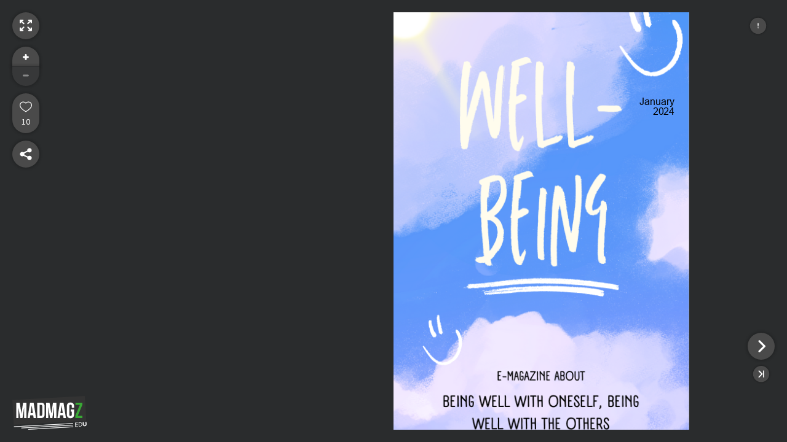

--- FILE ---
content_type: text/html; charset=UTF-8
request_url: https://v1.madmagz.com/magazine/2118304
body_size: 5726
content:
<!DOCTYPE html>
<html lang="en" prefix="og: http://ogp.me/ns#">
    <head>
        <meta charset="utf-8"/>
        <meta http-equiv="X-UA-Compatible" content="IE=Edge">
        <title>Well Being - 1 - A magazine created with Madmagz</title>
        <meta name="description" content="Well Being was created with Madmagz. Madmagz is a website that enables you to create a magazine in web, PDF or print format."/>
        <meta name="viewport" content="width=device-width,initial-scale=1.0,minimum-scale=1.0,maximum-scale=1.0,user-scalable=no"/>
        <meta name="apple-mobile-web-app-capable" content="yes"/>
        <meta name="apple-mobile-web-app-status-bar-style" content="black"/>
        <meta name="format-detection" content="telephone=no" />
                        <meta property="og:url" content="https://v1.madmagz.com/magazine/2118304"/>
        <meta property="og:type" content="website"/>
        <meta property="og:title" content="Well Being - 1 - A magazine created with Madmagz"/>
        <meta property="og:description" content="Well Being was created with Madmagz. Madmagz is a website that enables you to create a magazine in web, PDF or print format."/>
        <meta property="og:image" content="https://v1.madmagz.com/api/magazine/2118304/page/2/thumbnail/600"/>
                    <meta property="og:image:width" content="600"/>
                            <meta property="og:image:height" content="849"/>
                <meta property="og:site_name" content="https://v1.madmagz.com/"/>
                <meta name="twitter:card" content="summary"/>
        <meta name="twitter:site" content="@madmagz"/>
        <meta name="twitter:title" content="Well Being - 1 - A magazine created with Madmagz"/>
        <meta name="twitter:description" content="Check out this cool new online mag"/>
        <meta name="twitter:image" content="https://v1.madmagz.com/api/magazine/2118304/page/2/thumbnail/600"/>
        <meta name="twitter:image:alt" content="Cover of the magazine"/>
                <link rel="apple-touch-startup-image" type="image/png" href="https://v1.madmagz.com/api/magazine/2118304/page/2/thumbnail/600"/>
        <link rel="apple-touch-icon" type="image/png" href="https://v1.madmagz.com/api/magazine/2118304/page/2/thumbnail/600"/>
        <link rel="image_src" type="image/png" href="https://v1.madmagz.com/api/magazine/2118304/page/2/thumbnail/600"/>
        <link rel="Shortcut icon" href="https://v1.madmagz.com/favicon.ico?v=rmh5dz" type="image/x-icon"/>
                <link rel="stylesheet" href="https://static.madmagz.com/js/lib/mediaelementjs/mediaelementplayer.min.css?v=rmh5dz"/>
        <link rel="stylesheet" type="text/css" href="https://static.madmagz.com/css/pages/viewer.css?v=rmh5dz"/>
        <style rel="stylesheet" type="text/css" class="__mzPublicFonts">/* Arial */@font-face {font-family: 'Arial';src: url('//static.madmagz.com/editors/common/fonts/Arial/Arial.ttf') format('truetype');font-weight: normal;font-style: normal;}
/* Arial */@font-face {font-family: 'Arial';src: url('//static.madmagz.com/editors/common/fonts/Arial/Arial-Bold.ttf') format('truetype');font-weight: bold;font-style: normal;}
/* Arial */@font-face {font-family: 'Arial';src: url('//static.madmagz.com/editors/common/fonts/Arial/Arial-BoldItalic.ttf') format('truetype');font-weight: bold;font-style: italic;}
/* Arial */@font-face {font-family: 'Arial';src: url('//static.madmagz.com/editors/common/fonts/Arial/Arial-Italic.ttf') format('truetype');font-weight: normal;font-style: italic;}
/* ArialNarrow */@font-face {font-family: 'ArialNarrow';src: url('//static.madmagz.com/editors/common/fonts/ArialNarrow/ArialNarrow.eot');src: url('//static.madmagz.com/editors/common/fonts/ArialNarrow/ArialNarrow.eot?#iefix') format('embedded-opentype'), url('//static.madmagz.com/editors/common/fonts/ArialNarrow/ArialNarrow.woff') format('woff'), url('//static.madmagz.com/editors/common/fonts/ArialNarrow/ArialNarrow.ttf') format('truetype');font-weight: normal;font-style: normal;}
/* ArialNarrow */@font-face {font-family: 'ArialNarrow';src: url('//static.madmagz.com/editors/common/fonts/ArialNarrow/ArialNarrow-Bold.eot');src: url('//static.madmagz.com/editors/common/fonts/ArialNarrow/ArialNarrow-Bold.eot?#iefix') format('embedded-opentype'), url('//static.madmagz.com/editors/common/fonts/ArialNarrow/ArialNarrow-Bold.woff') format('woff'), url('//static.madmagz.com/editors/common/fonts/ArialNarrow/ArialNarrow-Bold.ttf') format('truetype');font-weight: bold;font-style: normal;}
/* ArialNarrow */@font-face {font-family: 'ArialNarrow';src: url('//static.madmagz.com/editors/common/fonts/ArialNarrow/ArialNarrow-BoldItalic.eot');src: url('//static.madmagz.com/editors/common/fonts/ArialNarrow/ArialNarrow-BoldItalic.eot?#iefix') format('embedded-opentype'), url('//static.madmagz.com/editors/common/fonts/ArialNarrow/ArialNarrow-BoldItalic.woff') format('woff'), url('//static.madmagz.com/editors/common/fonts/ArialNarrow/ArialNarrow-BoldItalic.ttf') format('truetype');font-weight: bold;font-style: italic;}
/* ArialNarrow */@font-face {font-family: 'ArialNarrow';src: url('//static.madmagz.com/editors/common/fonts/ArialNarrow/ArialNarrow-Italic.eot');src: url('//static.madmagz.com/editors/common/fonts/ArialNarrow/ArialNarrow-Italic.eot?#iefix') format('embedded-opentype'), url('//static.madmagz.com/editors/common/fonts/ArialNarrow/ArialNarrow-Italic.woff') format('woff'), url('//static.madmagz.com/editors/common/fonts/ArialNarrow/ArialNarrow-Italic.ttf') format('truetype');font-weight: normal;font-style: italic;}
/* Helvetica */@font-face {font-family: 'Helvetica';src: url('//static.madmagz.com/editors/common/fonts/Helvetica/Helvetica.ttf') format('truetype');font-weight: normal;font-style: normal;}
/* Helvetica */@font-face {font-family: 'Helvetica';src: url('//static.madmagz.com/editors/common/fonts/Helvetica/Helvetica-Bold.ttf') format('truetype');font-weight: bold;font-style: normal;}
/* Helvetica */@font-face {font-family: 'Helvetica';src: url('//static.madmagz.com/editors/common/fonts/Helvetica/Helvetica-BoldItalic.ttf') format('truetype');font-weight: bold;font-style: italic;}
/* Helvetica */@font-face {font-family: 'Helvetica';src: url('//static.madmagz.com/editors/common/fonts/Helvetica/Helvetica-Italic.ttf') format('truetype');font-weight: normal;font-style: italic;}
/* HelveticaNeue */@font-face {font-family: 'HelveticaNeue';src: url('//static.madmagz.com/editors/common/fonts/HelveticaNeue/HelveticaNeue.ttf') format('truetype');font-weight: normal;font-style: normal;}
/* HelveticaNeue */@font-face {font-family: 'HelveticaNeue';src: url('//static.madmagz.com/editors/common/fonts/HelveticaNeue/HelveticaNeue-Bold.ttf') format('truetype');font-weight: bold;font-style: normal;}
/* HelveticaNeue */@font-face {font-family: 'HelveticaNeue';src: url('//static.madmagz.com/editors/common/fonts/HelveticaNeue/HelveticaNeue-BoldItalic.ttf') format('truetype');font-weight: bold;font-style: italic;}
/* HelveticaNeue */@font-face {font-family: 'HelveticaNeue';src: url('//static.madmagz.com/editors/common/fonts/HelveticaNeue/HelveticaNeue-Italic.ttf') format('truetype');font-weight: normal;font-style: italic;}
/* ActionMan */@font-face {font-family: 'ActionMan';src: url('//static.madmagz.com/editors/common/fonts/ActionMan/ActionMan.eot');src: url('//static.madmagz.com/editors/common/fonts/ActionMan/ActionMan.eot?#iefix') format('embedded-opentype'), url('//static.madmagz.com/editors/common/fonts/ActionMan/ActionMan.woff') format('woff'), url('//static.madmagz.com/editors/common/fonts/ActionMan/ActionMan.ttf') format('truetype'), url('//static.madmagz.com/editors/common/fonts/ActionMan/ActionMan.svg#ActionMan') format('svg');font-weight: normal;font-style: normal;}
/* ActionMan */@font-face {font-family: 'ActionMan';src: url('//static.madmagz.com/editors/common/fonts/ActionMan/ActionMan-Bold.eot');src: url('//static.madmagz.com/editors/common/fonts/ActionMan/ActionMan-Bold.eot?#iefix') format('embedded-opentype'), url('//static.madmagz.com/editors/common/fonts/ActionMan/ActionMan-Bold.woff') format('woff'), url('//static.madmagz.com/editors/common/fonts/ActionMan/ActionMan-Bold.ttf') format('truetype'), url('//static.madmagz.com/editors/common/fonts/ActionMan/ActionMan-Bold.svg#ActionMan') format('svg');font-weight: bold;font-style: normal;}
/* ActionMan */@font-face {font-family: 'ActionMan';src: url('//static.madmagz.com/editors/common/fonts/ActionMan/ActionMan-BoldItalic.eot');src: url('//static.madmagz.com/editors/common/fonts/ActionMan/ActionMan-BoldItalic.eot?#iefix') format('embedded-opentype'), url('//static.madmagz.com/editors/common/fonts/ActionMan/ActionMan-BoldItalic.woff') format('woff'), url('//static.madmagz.com/editors/common/fonts/ActionMan/ActionMan-BoldItalic.ttf') format('truetype'), url('//static.madmagz.com/editors/common/fonts/ActionMan/ActionMan-BoldItalic.svg#ActionMan') format('svg');font-weight: bold;font-style: italic;}
/* ActionMan */@font-face {font-family: 'ActionMan';src: url('//static.madmagz.com/editors/common/fonts/ActionMan/ActionMan-Italic.eot');src: url('//static.madmagz.com/editors/common/fonts/ActionMan/ActionMan-Italic.eot?#iefix') format('embedded-opentype'), url('//static.madmagz.com/editors/common/fonts/ActionMan/ActionMan-Italic.woff') format('woff'), url('//static.madmagz.com/editors/common/fonts/ActionMan/ActionMan-Italic.ttf') format('truetype'), url('//static.madmagz.com/editors/common/fonts/ActionMan/ActionMan-Italic.svg#ActionMan') format('svg');font-weight: normal;font-style: italic;}
/* Georgia */@font-face {font-family: 'Georgia';src: url('//static.madmagz.com/editors/common/fonts/Georgia/Georgia.ttf') format('truetype');font-weight: normal;font-style: normal;}
/* Georgia */@font-face {font-family: 'Georgia';src: url('//static.madmagz.com/editors/common/fonts/Georgia/Georgia-Bold.ttf') format('truetype');font-weight: bold;font-style: normal;}
/* Georgia */@font-face {font-family: 'Georgia';src: url('//static.madmagz.com/editors/common/fonts/Georgia/Georgia-BoldItalic.ttf') format('truetype');font-weight: bold;font-style: italic;}
/* Georgia */@font-face {font-family: 'Georgia';src: url('//static.madmagz.com/editors/common/fonts/Georgia/Georgia-Italic.ttf') format('truetype');font-weight: normal;font-style: italic;}
/* JosefinSlab */@font-face {font-family: 'JosefinSlab';src: url('//static.madmagz.com/editors/common/fonts/JosefinSlab/JosefinSlab.eot');src: url('//static.madmagz.com/editors/common/fonts/JosefinSlab/JosefinSlab.eot?#iefix') format('embedded-opentype'), url('//static.madmagz.com/editors/common/fonts/JosefinSlab/JosefinSlab.woff') format('woff'), url('//static.madmagz.com/editors/common/fonts/JosefinSlab/JosefinSlab.ttf') format('truetype'), url('//static.madmagz.com/editors/common/fonts/JosefinSlab/JosefinSlab.svg#JosefinSlab') format('svg');font-weight: normal;font-style: normal;}
/* JosefinSlab */@font-face {font-family: 'JosefinSlab';src: url('//static.madmagz.com/editors/common/fonts/JosefinSlab/JosefinSlab-Bold.eot');src: url('//static.madmagz.com/editors/common/fonts/JosefinSlab/JosefinSlab-Bold.eot?#iefix') format('embedded-opentype'), url('//static.madmagz.com/editors/common/fonts/JosefinSlab/JosefinSlab-Bold.woff') format('woff'), url('//static.madmagz.com/editors/common/fonts/JosefinSlab/JosefinSlab-Bold.ttf') format('truetype'), url('//static.madmagz.com/editors/common/fonts/JosefinSlab/JosefinSlab-Bold.svg#JosefinSlab') format('svg');font-weight: bold;font-style: normal;}
/* JosefinSlab */@font-face {font-family: 'JosefinSlab';src: url('//static.madmagz.com/editors/common/fonts/JosefinSlab/JosefinSlab-BoldItalic.eot');src: url('//static.madmagz.com/editors/common/fonts/JosefinSlab/JosefinSlab-BoldItalic.eot?#iefix') format('embedded-opentype'), url('//static.madmagz.com/editors/common/fonts/JosefinSlab/JosefinSlab-BoldItalic.woff') format('woff'), url('//static.madmagz.com/editors/common/fonts/JosefinSlab/JosefinSlab-BoldItalic.ttf') format('truetype'), url('//static.madmagz.com/editors/common/fonts/JosefinSlab/JosefinSlab-BoldItalic.svg#JosefinSlab') format('svg');font-weight: bold;font-style: italic;}
/* JosefinSlab */@font-face {font-family: 'JosefinSlab';src: url('//static.madmagz.com/editors/common/fonts/JosefinSlab/JosefinSlab-Italic.eot');src: url('//static.madmagz.com/editors/common/fonts/JosefinSlab/JosefinSlab-Italic.eot?#iefix') format('embedded-opentype'), url('//static.madmagz.com/editors/common/fonts/JosefinSlab/JosefinSlab-Italic.woff') format('woff'), url('//static.madmagz.com/editors/common/fonts/JosefinSlab/JosefinSlab-Italic.ttf') format('truetype'), url('//static.madmagz.com/editors/common/fonts/JosefinSlab/JosefinSlab-Italic.svg#JosefinSlab') format('svg');font-weight: normal;font-style: italic;}
/* SFBurlingtonScript */@font-face {font-family: 'SFBurlingtonScript';src: url('//static.madmagz.com/editors/common/fonts/SFBurlingtonScript/SFBurlingtonScript.eot');src: url('//static.madmagz.com/editors/common/fonts/SFBurlingtonScript/SFBurlingtonScript.eot?#iefix') format('embedded-opentype'), url('//static.madmagz.com/editors/common/fonts/SFBurlingtonScript/SFBurlingtonScript.woff') format('woff'), url('//static.madmagz.com/editors/common/fonts/SFBurlingtonScript/SFBurlingtonScript.ttf') format('truetype'), url('//static.madmagz.com/editors/common/fonts/SFBurlingtonScript/SFBurlingtonScript.svg#SFBurlingtonScript') format('svg');font-weight: normal;font-style: normal;}
/* SFBurlingtonScript */@font-face {font-family: 'SFBurlingtonScript';src: url('//static.madmagz.com/editors/common/fonts/SFBurlingtonScript/SFBurlingtonScript-Bold.eot');src: url('//static.madmagz.com/editors/common/fonts/SFBurlingtonScript/SFBurlingtonScript-Bold.eot?#iefix') format('embedded-opentype'), url('//static.madmagz.com/editors/common/fonts/SFBurlingtonScript/SFBurlingtonScript-Bold.woff') format('woff'), url('//static.madmagz.com/editors/common/fonts/SFBurlingtonScript/SFBurlingtonScript-Bold.ttf') format('truetype'), url('//static.madmagz.com/editors/common/fonts/SFBurlingtonScript/SFBurlingtonScript-Bold.svg#SFBurlingtonScript') format('svg');font-weight: bold;font-style: normal;}
/* SFBurlingtonScript */@font-face {font-family: 'SFBurlingtonScript';src: url('//static.madmagz.com/editors/common/fonts/SFBurlingtonScript/SFBurlingtonScript-BoldItalic.eot');src: url('//static.madmagz.com/editors/common/fonts/SFBurlingtonScript/SFBurlingtonScript-BoldItalic.eot?#iefix') format('embedded-opentype'), url('//static.madmagz.com/editors/common/fonts/SFBurlingtonScript/SFBurlingtonScript-BoldItalic.woff') format('woff'), url('//static.madmagz.com/editors/common/fonts/SFBurlingtonScript/SFBurlingtonScript-BoldItalic.ttf') format('truetype'), url('//static.madmagz.com/editors/common/fonts/SFBurlingtonScript/SFBurlingtonScript-BoldItalic.svg#SFBurlingtonScript') format('svg');font-weight: bold;font-style: italic;}
/* SFBurlingtonScript */@font-face {font-family: 'SFBurlingtonScript';src: url('//static.madmagz.com/editors/common/fonts/SFBurlingtonScript/SFBurlingtonScript-Italic.eot');src: url('//static.madmagz.com/editors/common/fonts/SFBurlingtonScript/SFBurlingtonScript-Italic.eot?#iefix') format('embedded-opentype'), url('//static.madmagz.com/editors/common/fonts/SFBurlingtonScript/SFBurlingtonScript-Italic.woff') format('woff'), url('//static.madmagz.com/editors/common/fonts/SFBurlingtonScript/SFBurlingtonScript-Italic.ttf') format('truetype'), url('//static.madmagz.com/editors/common/fonts/SFBurlingtonScript/SFBurlingtonScript-Italic.svg#SFBurlingtonScript') format('svg');font-weight: normal;font-style: italic;}
/* Ubuntu */@font-face {font-family: 'Ubuntu';src: url('//static.madmagz.com/editors/common/fonts/Ubuntu/Ubuntu.eot');src: url('//static.madmagz.com/editors/common/fonts/Ubuntu/Ubuntu.eot?#iefix') format('embedded-opentype'), url('//static.madmagz.com/editors/common/fonts/Ubuntu/Ubuntu.woff') format('woff'), url('//static.madmagz.com/editors/common/fonts/Ubuntu/Ubuntu.ttf') format('truetype'), url('//static.madmagz.com/editors/common/fonts/Ubuntu/Ubuntu.svg#Ubuntu') format('svg');font-weight: normal;font-style: normal;}
/* Ubuntu */@font-face {font-family: 'Ubuntu';src: url('//static.madmagz.com/editors/common/fonts/Ubuntu/Ubuntu-Bold.eot');src: url('//static.madmagz.com/editors/common/fonts/Ubuntu/Ubuntu-Bold.eot?#iefix') format('embedded-opentype'), url('//static.madmagz.com/editors/common/fonts/Ubuntu/Ubuntu-Bold.woff') format('woff'), url('//static.madmagz.com/editors/common/fonts/Ubuntu/Ubuntu-Bold.ttf') format('truetype'), url('//static.madmagz.com/editors/common/fonts/Ubuntu/Ubuntu-Bold.svg#Ubuntu') format('svg');font-weight: bold;font-style: normal;}
/* Ubuntu */@font-face {font-family: 'Ubuntu';src: url('//static.madmagz.com/editors/common/fonts/Ubuntu/Ubuntu-BoldItalic.eot');src: url('//static.madmagz.com/editors/common/fonts/Ubuntu/Ubuntu-BoldItalic.eot?#iefix') format('embedded-opentype'), url('//static.madmagz.com/editors/common/fonts/Ubuntu/Ubuntu-BoldItalic.woff') format('woff'), url('//static.madmagz.com/editors/common/fonts/Ubuntu/Ubuntu-BoldItalic.ttf') format('truetype'), url('//static.madmagz.com/editors/common/fonts/Ubuntu/Ubuntu-BoldItalic.svg#Ubuntu') format('svg');font-weight: bold;font-style: italic;}
/* Ubuntu */@font-face {font-family: 'Ubuntu';src: url('//static.madmagz.com/editors/common/fonts/Ubuntu/Ubuntu-Italic.eot');src: url('//static.madmagz.com/editors/common/fonts/Ubuntu/Ubuntu-Italic.eot?#iefix') format('embedded-opentype'), url('//static.madmagz.com/editors/common/fonts/Ubuntu/Ubuntu-Italic.woff') format('woff'), url('//static.madmagz.com/editors/common/fonts/Ubuntu/Ubuntu-Italic.ttf') format('truetype'), url('//static.madmagz.com/editors/common/fonts/Ubuntu/Ubuntu-Italic.svg#Ubuntu') format('svg');font-weight: normal;font-style: italic;}
/* LiberationSans */@font-face {font-family: 'LiberationSans';src: url('//static.madmagz.com/editors/common/fonts/LiberationSans/LiberationSans.eot');src: url('//static.madmagz.com/editors/common/fonts/LiberationSans/LiberationSans.eot?#iefix') format('embedded-opentype'), url('//static.madmagz.com/editors/common/fonts/LiberationSans/LiberationSans.ttf') format('truetype');font-weight: normal;font-style: normal;}
/* LiberationSans */@font-face {font-family: 'LiberationSans';src: url('//static.madmagz.com/editors/common/fonts/LiberationSans/LiberationSans-Bold.eot');src: url('//static.madmagz.com/editors/common/fonts/LiberationSans/LiberationSans-Bold.eot?#iefix') format('embedded-opentype'), url('//static.madmagz.com/editors/common/fonts/LiberationSans/LiberationSans-Bold.ttf') format('truetype');font-weight: bold;font-style: normal;}
/* LiberationSans */@font-face {font-family: 'LiberationSans';src: url('//static.madmagz.com/editors/common/fonts/LiberationSans/LiberationSans-BoldItalic.eot');src: url('//static.madmagz.com/editors/common/fonts/LiberationSans/LiberationSans-BoldItalic.eot?#iefix') format('embedded-opentype'), url('//static.madmagz.com/editors/common/fonts/LiberationSans/LiberationSans-BoldItalic.ttf') format('truetype');font-weight: bold;font-style: italic;}
/* LiberationSans */@font-face {font-family: 'LiberationSans';src: url('//static.madmagz.com/editors/common/fonts/LiberationSans/LiberationSans-Italic.eot');src: url('//static.madmagz.com/editors/common/fonts/LiberationSans/LiberationSans-Italic.eot?#iefix') format('embedded-opentype'), url('//static.madmagz.com/editors/common/fonts/LiberationSans/LiberationSans-Italic.ttf') format('truetype');font-weight: normal;font-style: italic;}
/* BitstreamVeraSans */@font-face {font-family: 'BitstreamVeraSans';src: url('//static.madmagz.com/editors/common/fonts/BitstreamVeraSans/BitstreamVeraSans.eot');src: url('//static.madmagz.com/editors/common/fonts/BitstreamVeraSans/BitstreamVeraSans.eot?#iefix') format('embedded-opentype'), url('//static.madmagz.com/editors/common/fonts/BitstreamVeraSans/BitstreamVeraSans.woff') format('woff'), url('//static.madmagz.com/editors/common/fonts/BitstreamVeraSans/BitstreamVeraSans.ttf') format('truetype'), url('//static.madmagz.com/editors/common/fonts/BitstreamVeraSans/BitstreamVeraSans.svg#BitstreamVeraSans') format('svg');font-weight: normal;font-style: normal;}
/* BitstreamVeraSans */@font-face {font-family: 'BitstreamVeraSans';src: url('//static.madmagz.com/editors/common/fonts/BitstreamVeraSans/BitstreamVeraSans-Bold.eot');src: url('//static.madmagz.com/editors/common/fonts/BitstreamVeraSans/BitstreamVeraSans-Bold.eot?#iefix') format('embedded-opentype'), url('//static.madmagz.com/editors/common/fonts/BitstreamVeraSans/BitstreamVeraSans-Bold.woff') format('woff'), url('//static.madmagz.com/editors/common/fonts/BitstreamVeraSans/BitstreamVeraSans-Bold.ttf') format('truetype'), url('//static.madmagz.com/editors/common/fonts/BitstreamVeraSans/BitstreamVeraSans-Bold.svg#BitstreamVeraSans') format('svg');font-weight: bold;font-style: normal;}
/* BitstreamVeraSans */@font-face {font-family: 'BitstreamVeraSans';src: url('//static.madmagz.com/editors/common/fonts/BitstreamVeraSans/BitstreamVeraSans-BoldItalic.eot');src: url('//static.madmagz.com/editors/common/fonts/BitstreamVeraSans/BitstreamVeraSans-BoldItalic.eot?#iefix') format('embedded-opentype'), url('//static.madmagz.com/editors/common/fonts/BitstreamVeraSans/BitstreamVeraSans-BoldItalic.woff') format('woff'), url('//static.madmagz.com/editors/common/fonts/BitstreamVeraSans/BitstreamVeraSans-BoldItalic.ttf') format('truetype'), url('//static.madmagz.com/editors/common/fonts/BitstreamVeraSans/BitstreamVeraSans-BoldItalic.svg#BitstreamVeraSans') format('svg');font-weight: bold;font-style: italic;}
/* BitstreamVeraSans */@font-face {font-family: 'BitstreamVeraSans';src: url('//static.madmagz.com/editors/common/fonts/BitstreamVeraSans/BitstreamVeraSans-Italic.eot');src: url('//static.madmagz.com/editors/common/fonts/BitstreamVeraSans/BitstreamVeraSans-Italic.eot?#iefix') format('embedded-opentype'), url('//static.madmagz.com/editors/common/fonts/BitstreamVeraSans/BitstreamVeraSans-Italic.woff') format('woff'), url('//static.madmagz.com/editors/common/fonts/BitstreamVeraSans/BitstreamVeraSans-Italic.ttf') format('truetype'), url('//static.madmagz.com/editors/common/fonts/BitstreamVeraSans/BitstreamVeraSans-Italic.svg#BitstreamVeraSans') format('svg');font-weight: normal;font-style: italic;}
/* Univers57Condensed */@font-face {font-family: 'Univers57Condensed';src: url('//static.madmagz.com/editors/common/fonts/Univers57Condensed/Univers57Condensed.ttf') format('truetype');font-weight: normal;font-style: normal;}
/* Univers57Condensed */@font-face {font-family: 'Univers57Condensed';src: url('//static.madmagz.com/editors/common/fonts/Univers57Condensed/Univers57Condensed-Bold.ttf') format('truetype');font-weight: bold;font-style: normal;}
/* Univers57Condensed */@font-face {font-family: 'Univers57Condensed';src: url('//static.madmagz.com/editors/common/fonts/Univers57Condensed/Univers57Condensed-BoldItalic.ttf') format('truetype');font-weight: bold;font-style: italic;}
/* Univers57Condensed */@font-face {font-family: 'Univers57Condensed';src: url('//static.madmagz.com/editors/common/fonts/Univers57Condensed/Univers57Condensed-Italic.ttf') format('truetype');font-weight: normal;font-style: italic;}
/* Frutiger */@font-face {font-family: 'Frutiger';src: url('//static.madmagz.com/editors/common/fonts/Frutiger/Frutiger.ttf') format('truetype');font-weight: normal;font-style: normal;}
/* Frutiger */@font-face {font-family: 'Frutiger';src: url('//static.madmagz.com/editors/common/fonts/Frutiger/Frutiger-Bold.ttf') format('truetype');font-weight: bold;font-style: normal;}
/* Frutiger */@font-face {font-family: 'Frutiger';src: url('//static.madmagz.com/editors/common/fonts/Frutiger/Frutiger-BoldItalic.ttf') format('truetype');font-weight: bold;font-style: italic;}
/* Frutiger */@font-face {font-family: 'Frutiger';src: url('//static.madmagz.com/editors/common/fonts/Frutiger/Frutiger-Italic.ttf') format('truetype');font-weight: normal;font-style: italic;}
/* LunchBox */@font-face {font-family: 'LunchBox';src: url('//static.madmagz.com/editors/common/fonts/LunchBox/LunchBox.ttf') format('truetype');font-weight: normal;font-style: normal;}
/* LunchBox */@font-face {font-family: 'LunchBox';src: url('//static.madmagz.com/editors/common/fonts/LunchBox/LunchBox-Bold.ttf') format('truetype');font-weight: bold;font-style: normal;}
/* NeoSans */@font-face {font-family: 'NeoSans';src: url('//static.madmagz.com/editors/common/fonts/NeoSans/NeoSans.ttf') format('truetype');font-weight: normal;font-style: normal;}
/* NeoSans */@font-face {font-family: 'NeoSans';src: url('//static.madmagz.com/editors/common/fonts/NeoSans/NeoSans-Bold.ttf') format('truetype');font-weight: bold;font-style: normal;}
/* NeoSans */@font-face {font-family: 'NeoSans';src: url('//static.madmagz.com/editors/common/fonts/NeoSans/NeoSans-BoldItalic.ttf') format('truetype');font-weight: bold;font-style: italic;}
/* Calibri */@font-face {font-family: 'Calibri';src: url('//static.madmagz.com/editors/common/fonts/Calibri/Calibri.ttf') format('truetype');font-weight: normal;font-style: normal;}
/* Calibri */@font-face {font-family: 'Calibri';src: url('//static.madmagz.com/editors/common/fonts/Calibri/Calibri-Bold.ttf') format('truetype');font-weight: bold;font-style: normal;}
/* Calibri */@font-face {font-family: 'Calibri';src: url('//static.madmagz.com/editors/common/fonts/Calibri/Calibri-BoldItalic.ttf') format('truetype');font-weight: bold;font-style: italic;}
/* Calibri */@font-face {font-family: 'Calibri';src: url('//static.madmagz.com/editors/common/fonts/Calibri/Calibri-Italic.ttf') format('truetype');font-weight: normal;font-style: italic;}
</style>                <script type="text/javascript" src="https://static.madmagz.com/js/lib/loadcss/loadcss.js?v=rmh5dz"></script>
        <script type="text/javascript" src="https://static.madmagz.com/js/lib/modernizr/modernizr-2.6.1.min.js?v=rmh5dz"></script>
        <script type="text/javascript">loadCSS('//fonts.googleapis.com/css?family=Source+Sans+Pro:400,400italic,600,700');</script>
    </head>
    <body>
        <div id="viewer" class="full-height"></div>
        <script type="text/javascript">
            Madmagz = { Data: {}, API: {}, URL: {}, Translate: {}, Config: {} };
            Madmagz.API.base = "https:\/\/v1.madmagz.com\/api\/";
            Madmagz.Data.collaborator = null;
            Madmagz.Data.fonts = {"Arial":{"label":"Arial","value":"Arial","weight":["Regular","Bold","BoldItalic","Italic"],"format":["ttf"],"type":"public","deprecated":false},"ArialNarrow":{"label":"Arial Narrow","value":"ArialNarrow","weight":["Regular","Bold","BoldItalic","Italic"],"format":["eot","woff","ttf"],"type":"public","deprecated":false},"Helvetica":{"label":"Helvetica","value":"Helvetica","weight":["Regular","Bold","BoldItalic","Italic"],"format":["ttf"],"type":"public","deprecated":false},"HelveticaNeue":{"label":"Helvetica Neue","value":"HelveticaNeue","weight":["Regular","Bold","BoldItalic","Italic"],"format":["ttf"],"type":"public","deprecated":false},"ActionMan":{"label":"Action Man","value":"ActionMan","weight":["Regular","Bold","BoldItalic","Italic"],"format":["eot","woff","ttf","svg"],"type":"public","deprecated":false},"Georgia":{"label":"Georgia","value":"Georgia","weight":["Regular","Bold","BoldItalic","Italic"],"format":["ttf"],"type":"public","deprecated":false},"JosefinSlab":{"label":"Josefin Slab","value":"JosefinSlab","weight":["Regular","Bold","BoldItalic","Italic"],"format":["eot","woff","ttf","svg"],"type":"public","deprecated":false},"SFBurlingtonScript":{"label":"SF Burlington Script","value":"SFBurlingtonScript","weight":["Regular","Bold","BoldItalic","Italic"],"format":["eot","woff","ttf","svg"],"type":"public","deprecated":false},"Ubuntu":{"label":"Ubuntu","value":"Ubuntu","weight":["Regular","Bold","BoldItalic","Italic"],"format":["eot","woff","ttf","svg"],"type":"public","deprecated":false},"LiberationSans":{"label":"Liberation Sans","value":"LiberationSans","weight":["Regular","Bold","BoldItalic","Italic"],"format":["eot","ttf"],"type":"public","deprecated":false},"BitstreamVeraSans":{"label":"Bitstream Vera Sans","value":"BitstreamVeraSans","weight":["Regular","Bold","BoldItalic","Italic"],"format":["eot","woff","ttf","svg"],"type":"public","deprecated":false},"Univers57Condensed":{"label":"Univers 57 Condensed","value":"Univers57Condensed","weight":["Regular","Bold","BoldItalic","Italic"],"format":["ttf"],"type":"public","deprecated":false},"Frutiger":{"label":"Frutiger","value":"Frutiger","weight":["Regular","Bold","BoldItalic","Italic"],"format":["ttf"],"type":"public","deprecated":false},"LunchBox":{"label":"LunchBox","value":"LunchBox","weight":["Regular","Bold"],"format":["ttf"],"type":"public","deprecated":false},"NeoSans":{"label":"Neo Sans","value":"NeoSans","weight":["Regular","Bold","BoldItalic"],"format":["ttf"],"type":"public","deprecated":false},"Calibri":{"label":"Calibri","value":"Calibri","weight":["Regular","Bold","BoldItalic","Italic"],"format":["ttf"],"type":"public","deprecated":false}};
            Madmagz.Data.formatData = {"name":"A4","renderWidth":2480,"renderHeight":3508,"dpiHd":300,"dpiSd":150,"idmlWidth":595,"idmlHeight":841,"size":"210x297","scaleFactor":1,"enabled":true};
            Madmagz.Data.hostedFlashPlayer = "https://static.madmagz.com/js/lib/mediaelementjs/?v=rmh5dz";
            Madmagz.Data.interactions = [];
            Madmagz.Data.isLikeHidden = false;
            Madmagz.Data.isMagazineLiked = false;
            Madmagz.Data.isMobile = false;
            Madmagz.Data.isOtherIssuesHidden = false;
            Madmagz.Data.isShareHidden = false;
            Madmagz.Data.isReportAbuseHidden = false;
            Madmagz.Data.language = "en";
            Madmagz.Data.magazine = {"id":2118304,"templateId":1,"name":"Well Being","issue":"1","description":null,"userId":2279142,"version":3,"renderingEngine":"prince","format":"A4","creationDate":1706306230,"modificationDate":1706738765,"publishDate":1706738765,"pageCount":20,"pageOrder":[2,1,3,4,5,6,7,8,9,10,11,12,13,14,15,16,17,18,19,20],"pageLastId":20,"published":true,"pdfPurchased":false,"pdfDownloaded":false,"pdfHdPurchased":false,"pdfHdDownloaded":false,"selfHostedPurchased":false,"selfHostedDownloaded":false,"disabled":false,"magazineTitleId":null,"webFreePages":null,"webPrice":null,"pdfPrice":null,"printA4Price":null,"printA5Price":null,"mediaplus":0,"premiumPurchased":false,"lang":null,"parentMagId":null,"haveChildMag":false,"proofreadingPurchased":false,"market":1,"newFsTree":true,"useCustomHelveticaFont":false,"displayRoundedValues":true,"isGar":false,"isGarExternal":false,"idEtabGar":null,"idEntGar":null,"claimGarExternal":null,"validatorGarExternal":null};
            Madmagz.Data.magazineIssues = [];
            Madmagz.Data.magazinePremium = {"magazineId":2118304,"logoSet":false,"logoUrl":null,"logoPath":null,"logoSmallUrl":null,"logoLink":null,"interactionSet":false,"viewerHits":692,"googleAnalyticsUA":null,"disqusShortname":null,"crawlable":true,"likeCount":10,"likeButton":true,"facebookButton":true,"twitterButton":true,"emailButton":true,"embedButton":true,"poweredBy":true};
            Madmagz.Data.magazinePremium.disqusPageIdentifier = "magazine_2118304_viewer";
            Madmagz.Data.pages = [{"category":null,"serie":null,"thumbnailUrl":null,"content":"<?xml version=\"1.0\" encoding=\"UTF-8\"?>\n<page template=\"1\" width=\"210\" height=\"297\" dpi=\"300\" modificationDate=\"1706306973\">\n  <image editable=\"true\" height=\"307\" id=\"1\" source=\"#{2118304}\/images\/65b42d39b60b8-${quality}.png\" version=\"1706306913\" width=\"220\" x=\"-5\" y=\"-5\"\/>\n  <text editable=\"true\" fontFamily=\"Arial\" fontSize=\"266px\" fontStyle=\"normal\" fontWeight=\"normal\" height=\"26\" id=\"2\" lineHeight=\"1\" textAlign=\"center\" textColor=\"#ffffff\" width=\"190\" x=\"10\" y=\"10\"><![CDATA[<br>]]><\/text>\n  <text editable=\"true\" fontFamily=\"Arial\" fontSize=\"200px\" fontStyle=\"normal\" fontWeight=\"normal\" height=\"19\" id=\"3\" lineHeight=\"1\" textAlign=\"left\" textColor=\"#f2ebe2\" width=\"75\" x=\"10.12\" y=\"39.65\"><![CDATA[<br>]]><\/text>\n  <text editable=\"true\" fontFamily=\"Arial\" fontSize=\"83px\" fontStyle=\"normal\" fontWeight=\"normal\" height=\"10\" id=\"4\" lineHeight=\"1\" textAlign=\"right\" textColor=\"#000000\" width=\"110\" x=\"90\" y=\"42\"><![CDATA[]]><\/text>\n  <text editable=\"true\" fontFamily=\"Arial\" fontSize=\"83px\" fontStyle=\"normal\" fontWeight=\"normal\" height=\"20\" id=\"5\" lineHeight=\"1\" textAlign=\"right\" textColor=\"#000000\" width=\"110\" x=\"90\" y=\"60\"><![CDATA[January<br>2024]]><\/text>\n  <text editable=\"true\" fontFamily=\"Arial\" fontSize=\"75px\" fontStyle=\"normal\" fontWeight=\"normal\" height=\"8\" id=\"6\" lineHeight=\"1\" textAlign=\"left\" textColor=\"#ffffff\" width=\"190\" x=\"10\" y=\"110\"><![CDATA[<br>]]><\/text>\n  <text editable=\"true\" fontFamily=\"Arial\" fontSize=\"75px\" fontStyle=\"normal\" fontWeight=\"normal\" height=\"16\" id=\"7\" lineHeight=\"1\" textAlign=\"left\" textColor=\"#ffffff\" width=\"190\" x=\"10\" y=\"118\"><![CDATA[<br>]]><\/text>\n  <text editable=\"true\" fontFamily=\"Arial\" fontSize=\"75px\" fontStyle=\"normal\" fontWeight=\"normal\" height=\"8\" id=\"8\" lineHeight=\"1\" textAlign=\"left\" textColor=\"#e12540\" width=\"190\" x=\"10\" y=\"150\"><![CDATA[<br>]]><\/text>\n  <text editable=\"true\" fontFamily=\"Arial\" fontSize=\"75px\" fontStyle=\"normal\" fontWeight=\"normal\" height=\"15\" id=\"9\" lineHeight=\"1\" textAlign=\"left\" textColor=\"#e12540\" width=\"190\" x=\"10\" y=\"158\"><![CDATA[]]><\/text>\n  <text editable=\"true\" fontFamily=\"Arial\" fontSize=\"75px\" fontStyle=\"normal\" fontWeight=\"normal\" height=\"16\" id=\"10\" lineHeight=\"1\" textAlign=\"left\" textColor=\"#ffffff\" width=\"190\" x=\"10\" y=\"190\"><![CDATA[]]><\/text>\n  <text editable=\"true\" fontFamily=\"Arial\" fontSize=\"75px\" fontStyle=\"normal\" fontWeight=\"normal\" height=\"16\" id=\"11\" lineHeight=\"1\" textAlign=\"left\" textColor=\"#ffffff\" width=\"190\" x=\"10\" y=\"206\"><![CDATA[<br>]]><\/text>\n  <text editable=\"true\" fontFamily=\"Arial\" fontSize=\"150px\" fontStyle=\"normal\" fontWeight=\"normal\" height=\"32\" id=\"12\" lineHeight=\"1\" textAlign=\"right\" textColor=\"#ffffff\" width=\"190\" x=\"10\" y=\"250\"><![CDATA[<b>&nbsp;<\/b>]]><\/text>\n<\/page>\n","index":0,"id":2},{"category":null,"serie":null,"thumbnailUrl":null,"content":"<?xml version=\"1.0\" encoding=\"UTF-8\"?>\n<page template=\"1\" width=\"210\" height=\"297\" dpi=\"300\" modificationDate=\"1706307416\">\n  <text editable=\"true\" fontFamily=\"Arial\" fontSize=\"266px\" fontStyle=\"normal\" fontWeight=\"normal\" height=\"27\" id=\"1\" lineHeight=\"1\" textAlign=\"left\" textColor=\"#687321\" width=\"180\" x=\"20\" y=\"9\"><![CDATA[<b>Contents<\/b>]]><\/text>\n  <rectangle color=\"#687321\" editable=\"false\" height=\"0.3\" id=\"2\" width=\"220\" x=\"-5\" y=\"35\"\/>\n  <rectangle color=\"#687321\" editable=\"false\" height=\"245\" id=\"3\" width=\"0.3\" x=\"125\" y=\"35\"\/>\n  <image editable=\"true\" height=\"96\" id=\"4\" source=\"#{2118304}\/images\/65b42efe73987-${quality}.jpeg\" version=\"1706307335\" width=\"73\" x=\"127\" y=\"47\"\/>\n  <image editable=\"true\" height=\"50\" id=\"5\" source=\"#{2118304}\/images\/65b42f5365cae-${quality}.jpeg\" version=\"1706307416\" width=\"73\" x=\"127\" y=\"143\"\/>\n  <image editable=\"true\" height=\"87\" id=\"6\" source=\"#{2118304}\/images\/65b42f1ab673b-${quality}.jpeg\" version=\"1706307358\" width=\"73\" x=\"127\" y=\"193\"\/>\n  <text editable=\"true\" fontFamily=\"Arial\" fontSize=\"83px\" fontStyle=\"normal\" fontWeight=\"normal\" height=\"8\" id=\"7\" lineHeight=\"1\" textAlign=\"left\" textColor=\"#000000\" width=\"100\" x=\"20\" y=\"60\"><![CDATA[<br>]]><\/text>\n  <text editable=\"true\" fontFamily=\"Georgia\" fontSize=\"75px\" fontStyle=\"normal\" fontWeight=\"normal\" height=\"8\" id=\"8\" lineHeight=\"1\" textAlign=\"right\" textColor=\"#000000\" width=\"12\" x=\"5\" y=\"67.5\"><![CDATA[3]]><\/text>\n  <text editable=\"true\" fontFamily=\"Georgia\" fontSize=\"83px\" fontStyle=\"normal\" fontWeight=\"normal\" height=\"16\" id=\"9\" lineHeight=\"1\" textAlign=\"left\" textColor=\"#000000\" width=\"100\" x=\"20\" y=\"68\"><![CDATA[what&nbsp; &nbsp;is Well Being?]]><\/text>\n  <text editable=\"true\" fontFamily=\"Arial\" fontSize=\"83px\" fontStyle=\"normal\" fontWeight=\"normal\" height=\"8\" id=\"10\" lineHeight=\"1\" textAlign=\"left\" textColor=\"#000000\" width=\"100\" x=\"20\" y=\"90\"><![CDATA[<br>]]><\/text>\n  <text editable=\"true\" fontFamily=\"Georgia\" fontSize=\"75px\" fontStyle=\"normal\" fontWeight=\"normal\" height=\"8\" id=\"11\" lineHeight=\"1\" textAlign=\"right\" textColor=\"#000000\" width=\"12\" x=\"5\" y=\"97.5\"><![CDATA[6]]><\/text>\n  <text editable=\"true\" fontFamily=\"Georgia\" fontSize=\"83px\" fontStyle=\"normal\" fontWeight=\"normal\" height=\"16\" id=\"12\" lineHeight=\"1\" textAlign=\"left\" textColor=\"#000000\" width=\"100\" x=\"20\" y=\"98\"><![CDATA[Physical Well Being]]><\/text>\n  <text editable=\"true\" fontFamily=\"Arial\" fontSize=\"83px\" fontStyle=\"normal\" fontWeight=\"normal\" height=\"8\" id=\"13\" lineHeight=\"1\" textAlign=\"left\" textColor=\"#000000\" width=\"100\" x=\"20\" y=\"120\"><![CDATA[<br>]]><\/text>\n  <text editable=\"true\" fontFamily=\"Georgia\" fontSize=\"75px\" fontStyle=\"normal\" fontWeight=\"normal\" height=\"8\" id=\"14\" lineHeight=\"1\" textAlign=\"right\" textColor=\"#000000\" width=\"12\" x=\"5\" y=\"127.5\"><![CDATA[8]]><\/text>\n  <text editable=\"true\" fontFamily=\"Georgia\" fontSize=\"83px\" fontStyle=\"normal\" fontWeight=\"normal\" height=\"16\" id=\"15\" lineHeight=\"1\" textAlign=\"left\" textColor=\"#000000\" width=\"100\" x=\"20\" y=\"128\"><![CDATA[Emotional Well Being]]><\/text>\n  <text editable=\"true\" fontFamily=\"Arial\" fontSize=\"83px\" fontStyle=\"normal\" fontWeight=\"normal\" height=\"8\" id=\"16\" lineHeight=\"1\" textAlign=\"left\" textColor=\"#000000\" width=\"100\" x=\"20\" y=\"150\"><![CDATA[<br>]]><\/text>\n  <text editable=\"true\" fontFamily=\"Georgia\" fontSize=\"75px\" fontStyle=\"normal\" fontWeight=\"normal\" height=\"8\" id=\"17\" lineHeight=\"1\" textAlign=\"right\" textColor=\"#000000\" width=\"12\" x=\"5\" y=\"157.5\"><![CDATA[10]]><\/text>\n  <text editable=\"true\" fontFamily=\"Georgia\" fontSize=\"83px\" fontStyle=\"normal\" fontWeight=\"normal\" height=\"16\" id=\"18\" lineHeight=\"1\" textAlign=\"left\" textColor=\"#000000\" width=\"100\" x=\"20\" y=\"158\"><![CDATA[Social Well Being]]><\/text>\n  <text editable=\"true\" fontFamily=\"Arial\" fontSize=\"83px\" fontStyle=\"normal\" fontWeight=\"normal\" height=\"8\" id=\"19\" lineHeight=\"1\" textAlign=\"left\" textColor=\"#000000\" width=\"100\" x=\"20\" y=\"180\"><![CDATA[<br>]]><\/text>\n  <text editable=\"true\" fontFamily=\"Georgia\" fontSize=\"75px\" fontStyle=\"normal\" fontWeight=\"normal\" height=\"8\" id=\"20\" lineHeight=\"1\" textAlign=\"right\" textColor=\"#000000\" width=\"12\" x=\"5\" y=\"187.5\"><![CDATA[12]]><\/text>\n  <text editable=\"true\" fontFamily=\"Georgia\" fontSize=\"83px\" fontStyle=\"normal\" fontWeight=\"normal\" height=\"16\" id=\"21\" lineHeight=\"1\" textAlign=\"left\" textColor=\"#000000\" width=\"100\" x=\"20\" y=\"188\"><![CDATA[Vocational Well Being]]><\/text>\n  <text editable=\"true\" fontFamily=\"Arial\" fontSize=\"83px\" fontStyle=\"normal\" fontWeight=\"normal\" height=\"8\" id=\"22\" lineHeight=\"1\" textAlign=\"left\" textColor=\"#000000\" width=\"100\" x=\"20\" y=\"210\"><![CDATA[<br>]]><\/text>\n  <text editable=\"true\" fontFamily=\"Georgia\" fontSize=\"75px\" fontStyle=\"normal\" fontWeight=\"normal\" height=\"8\" id=\"23\" lineHeight=\"1\" textAlign=\"right\" textColor=\"#000000\" width=\"12\" x=\"5\" y=\"217.5\"><![CDATA[14]]><\/text>\n  <text editable=\"true\" fontFamily=\"Georgia\" fontSize=\"83px\" fontStyle=\"normal\" fontWeight=\"normal\" height=\"16\" id=\"24\" lineHeight=\"1\" textAlign=\"left\" textColor=\"#000000\" width=\"100\" x=\"20\" y=\"218\"><![CDATA[Financial Well Being]]><\/text>\n  <text editable=\"true\" fontFamily=\"Arial\" fontSize=\"83px\" fontStyle=\"normal\" fontWeight=\"normal\" height=\"8\" id=\"25\" lineHeight=\"1\" textAlign=\"left\" textColor=\"#000000\" width=\"100\" x=\"20\" y=\"240\"><![CDATA[<br>]]><\/text>\n  <text editable=\"true\" fontFamily=\"Georgia\" fontSize=\"75px\" fontStyle=\"normal\" fontWeight=\"normal\" height=\"8\" id=\"26\" lineHeight=\"1\" textAlign=\"right\" textColor=\"#000000\" width=\"12\" x=\"5\" y=\"247.5\"><![CDATA[16]]><\/text>\n  <text editable=\"true\" fontFamily=\"Georgia\" fontSize=\"83px\" fontStyle=\"normal\" fontWeight=\"normal\" height=\"16\" id=\"27\" lineHeight=\"1\" textAlign=\"left\" textColor=\"#000000\" width=\"100\" x=\"20\" y=\"248\"><![CDATA[Well Being at School]]><\/text>\n  <text editable=\"true\" fontFamily=\"Georgia\" fontSize=\"54px\" fontStyle=\"normal\" fontWeight=\"normal\" height=\"7\" id=\"28\" lineHeight=\"1\" textAlign=\"center\" textColor=\"#000000\" width=\"190\" x=\"10\" y=\"285\"><![CDATA[]]><\/text>\n<\/page>\n","index":1,"id":1},{"category":null,"serie":null,"thumbnailUrl":null,"content":"<?xml version=\"1.0\" encoding=\"UTF-8\"?>\n<page template=\"1\" category=\"fullPageVisual\" width=\"210\" height=\"297\" dpi=\"300\" modificationDate=\"1706306496\">\n  <image editable=\"true\" height=\"307\" id=\"1\" source=\"#{2118304}\/images\/65b42bb768c8a-${quality}.png\" version=\"1706306496\" width=\"220\" x=\"-5\" y=\"-5\"\/>\n<\/page>\n","index":2,"id":3},{"category":null,"serie":null,"thumbnailUrl":null,"content":"<?xml version=\"1.0\" encoding=\"UTF-8\"?>\n<page template=\"1\" category=\"fullPageVisual\" width=\"210\" height=\"297\" dpi=\"300\" modificationDate=\"1706737202\">\n  <image editable=\"true\" height=\"307\" id=\"1\" source=\"#{2118304}\/images\/65babe27ae54c-${quality}.png\" version=\"1706737202\" width=\"220\" x=\"-5\" y=\"-5\"\/>\n<\/page>\n","index":3,"id":4},{"category":null,"serie":null,"thumbnailUrl":null,"content":"<?xml version=\"1.0\" encoding=\"UTF-8\"?>\n<page template=\"1\" category=\"portfolio\" width=\"210\" height=\"297\" dpi=\"300\" modificationDate=\"1706306536\">\n  <image editable=\"true\" height=\"307\" id=\"1\" source=\"#{2118304}\/images\/65b42bd963ba7-${quality}.png\" version=\"1706306536\" width=\"220\" x=\"-5\" y=\"-5\"\/>\n<\/page>\n","index":4,"id":5},{"category":null,"serie":null,"thumbnailUrl":null,"content":"<?xml version=\"1.0\" encoding=\"UTF-8\"?>\n<page template=\"1\" category=\"fullPageVisual\" width=\"210\" height=\"297\" dpi=\"300\" modificationDate=\"1706737309\">\n  <image editable=\"true\" height=\"307\" id=\"1\" source=\"#{2118304}\/images\/65babe91538e0-${quality}.png\" version=\"1706737309\" width=\"220\" x=\"-5\" y=\"-5\"\/>\n<\/page>\n","index":5,"id":6},{"category":null,"serie":null,"thumbnailUrl":null,"content":"<?xml version=\"1.0\" encoding=\"UTF-8\"?>\n<page template=\"1\" category=\"fullPageVisual\" width=\"210\" height=\"297\" dpi=\"300\" modificationDate=\"1706737344\">\n  <image editable=\"true\" height=\"307\" id=\"1\" source=\"#{2118304}\/images\/65babea942956-${quality}.png\" version=\"1706737344\" width=\"220\" x=\"-5\" y=\"-5\"\/>\n<\/page>\n","index":6,"id":7},{"category":null,"serie":null,"thumbnailUrl":null,"content":"<?xml version=\"1.0\" encoding=\"UTF-8\"?>\n<page template=\"1\" category=\"fullPageVisual\" width=\"210\" height=\"297\" dpi=\"300\" modificationDate=\"1706737411\">\n  <image editable=\"true\" height=\"307\" id=\"1\" source=\"#{2118304}\/images\/65babef0a43f0-${quality}.png\" version=\"1706737411\" width=\"220\" x=\"-5\" y=\"-5\"\/>\n<\/page>\n","index":7,"id":8},{"category":null,"serie":null,"thumbnailUrl":null,"content":"<?xml version=\"1.0\" encoding=\"UTF-8\"?>\n<page template=\"1\" category=\"portfolio\" width=\"210\" height=\"297\" dpi=\"300\" modificationDate=\"1706737442\">\n  <image editable=\"true\" height=\"307\" id=\"1\" source=\"#{2118304}\/images\/65babf14c0ca0-${quality}.png\" version=\"1706737442\" width=\"220\" x=\"-5\" y=\"-5\"\/>\n<\/page>\n","index":8,"id":9},{"category":null,"serie":null,"thumbnailUrl":null,"content":"<?xml version=\"1.0\" encoding=\"UTF-8\"?>\n<page template=\"1\" category=\"fullPageVisual\" width=\"210\" height=\"297\" dpi=\"300\" modificationDate=\"1706737495\">\n  <image editable=\"true\" height=\"307\" id=\"1\" source=\"#{2118304}\/images\/65babf51d103e-${quality}.jpeg\" version=\"1706737495\" width=\"220\" x=\"-5\" y=\"-5\"\/>\n<\/page>\n","index":9,"id":10},{"category":null,"serie":null,"thumbnailUrl":null,"content":"<?xml version=\"1.0\" encoding=\"UTF-8\"?>\n<page template=\"1\" category=\"fullPageVisual\" width=\"210\" height=\"297\" dpi=\"300\" modificationDate=\"1706737514\">\n  <image editable=\"true\" height=\"307\" id=\"1\" source=\"#{2118304}\/images\/65babf617775c-${quality}.png\" version=\"1706737514\" width=\"220\" x=\"-5\" y=\"-5\"\/>\n<\/page>\n","index":10,"id":11},{"category":null,"serie":null,"thumbnailUrl":null,"content":"<?xml version=\"1.0\" encoding=\"UTF-8\"?>\n<page template=\"1\" category=\"fullPageVisual\" width=\"210\" height=\"297\" dpi=\"300\" modificationDate=\"1706737605\">\n  <image editable=\"true\" height=\"307\" id=\"1\" source=\"#{2118304}\/images\/65babfb11e5dd-${quality}.png\" version=\"1706737605\" width=\"220\" x=\"-5\" y=\"-5\"\/>\n<\/page>\n","index":11,"id":12},{"category":null,"serie":null,"thumbnailUrl":null,"content":"<?xml version=\"1.0\" encoding=\"UTF-8\"?>\n<page template=\"1\" category=\"portfolio\" width=\"210\" height=\"297\" dpi=\"300\" modificationDate=\"1706737630\">\n  <image editable=\"true\" height=\"307\" id=\"1\" source=\"#{2118304}\/images\/65babfd1d1c81-${quality}.png\" version=\"1706737630\" width=\"220\" x=\"-5\" y=\"-5\"\/>\n<\/page>\n","index":12,"id":13},{"category":null,"serie":null,"thumbnailUrl":null,"content":"<?xml version=\"1.0\" encoding=\"UTF-8\"?>\n<page template=\"1\" category=\"fullPageVisual\" width=\"210\" height=\"297\" dpi=\"300\" modificationDate=\"1706737697\">\n  <image editable=\"true\" height=\"307\" id=\"1\" source=\"#{2118304}\/images\/65bac01c5efc7-${quality}.jpeg\" version=\"1706737697\" width=\"220\" x=\"-5\" y=\"-5\"\/>\n<\/page>\n","index":13,"id":14},{"category":null,"serie":null,"thumbnailUrl":null,"content":"<?xml version=\"1.0\" encoding=\"UTF-8\"?>\n<page template=\"1\" category=\"fullPageVisual\" width=\"210\" height=\"297\" dpi=\"300\" modificationDate=\"1706737712\">\n  <image editable=\"true\" height=\"307\" id=\"1\" source=\"#{2118304}\/images\/65bac02b53300-${quality}.jpeg\" version=\"1706737712\" width=\"220\" x=\"-5\" y=\"-5\"\/>\n<\/page>\n","index":14,"id":15},{"category":null,"serie":null,"thumbnailUrl":null,"content":"<?xml version=\"1.0\" encoding=\"UTF-8\"?>\n<page template=\"1\" category=\"fullPageVisual\" width=\"210\" height=\"297\" dpi=\"300\" modificationDate=\"1706737794\">\n  <image editable=\"true\" height=\"307\" id=\"1\" source=\"#{2118304}\/images\/65bac071ef97b-${quality}.jpeg\" version=\"1706737794\" width=\"220\" x=\"-5\" y=\"-5\"\/>\n<\/page>\n","index":15,"id":16},{"category":null,"serie":null,"thumbnailUrl":null,"content":"<?xml version=\"1.0\" encoding=\"UTF-8\"?>\n<page template=\"1\" category=\"portfolio\" width=\"210\" height=\"297\" dpi=\"300\" modificationDate=\"1706737856\">\n  <image editable=\"true\" height=\"307\" id=\"1\" source=\"#{2118304}\/images\/65bac0b382f5d-${quality}.jpeg\" version=\"1706737856\" width=\"220\" x=\"-5\" y=\"-5\"\/>\n<\/page>\n","index":16,"id":17},{"category":null,"serie":null,"thumbnailUrl":null,"content":"<?xml version=\"1.0\" encoding=\"UTF-8\"?>\n<page template=\"1\" category=\"fullPageVisual\" width=\"210\" height=\"297\" dpi=\"300\" modificationDate=\"1706737906\">\n  <image editable=\"true\" height=\"307\" id=\"1\" source=\"#{2118304}\/images\/65bac0d1dc9b2-${quality}.png\" version=\"1706737906\" width=\"220\" x=\"-5\" y=\"-5\"\/>\n<\/page>\n","index":17,"id":18},{"category":null,"serie":null,"thumbnailUrl":null,"content":"<?xml version=\"1.0\" encoding=\"UTF-8\"?>\n<page template=\"1\" category=\"fullPageVisual\" width=\"210\" height=\"297\" dpi=\"300\" modificationDate=\"1706738431\">\n  <image editable=\"true\" height=\"307\" id=\"1\" source=\"#{2118304}\/images\/65bac2f4ce266-${quality}.png\" version=\"1706738431\" width=\"220\" x=\"-5\" y=\"-5\"\/>\n<\/page>\n","index":18,"id":19},{"category":null,"serie":null,"thumbnailUrl":null,"content":"<?xml version=\"1.0\" encoding=\"UTF-8\"?>\n<page template=\"1\" category=\"fullPageVisual\" width=\"210\" height=\"297\" dpi=\"300\" modificationDate=\"1706738734\">\n  <image editable=\"true\" height=\"307\" id=\"1\" source=\"#{2118304}\/images\/65bac4257be2f-${quality}.png\" version=\"1706738734\" width=\"220\" x=\"-5\" y=\"-5\"\/>\n<\/page>\n","index":19,"id":20}];
            Madmagz.Data.sendViewHit = true;
            Madmagz.Data.user = null;
            Madmagz.Data.viewerLayout = null;
            Madmagz.Data.viewerMode = 'normal';
            Madmagz.URL.base = "\/\/v1.madmagz.com";
            Madmagz.URL.getThumbnailsSprite = "https:\/\/v1.madmagz.com\/api\/\/magazine\/2118304\/thumbnails-sprite";
            Madmagz.URL.magazineBase = "\/\/v1.madmagz.com\/data\/magazines\/2024\/01\/26\/2118304";
            Madmagz.URL.magazineEmbed = "https:\/\/v1.madmagz.com\/magazine\/embed\/2118304";
            Madmagz.URL.magazineViewer = "https:\/\/v1.madmagz.com\/magazine\/2118304";
            Madmagz.URL.parentsMagazineBases = [];
            Madmagz.URL.viewerLogoImage = "https:\/\/static.madmagz.com\/styles\/public-v3\/images\/navigation\/logo-madmagz-edu-white-text.svg?v=rmh5dz";
            Madmagz.URL.viewerLogoLink = "https:\/\/edu.madmagz.com\/tpe\/?utm_source=Magazine&utm_medium=LogoEDU&utm_campaign=tpe";

            window.recaptchaOptions = { lang: "en" };
        </script>
                        <script type="text/javascript" src="https://static.madmagz.com/js/locales/en_US/messages.js?v=rmh5dz"></script>
                <script type="text/javascript" src="https://static.madmagz.com/js/pages/viewer.min.js?v=rmh5dz"></script>
                <script type="text/javascript" src="https://static.madmagz.com/js/lib/mediaelementjs/mediaelement-and-player.min.js?v=rmh5dz"></script>
                <script type="text/javascript" src="https://static.madmagz.com/js/lib/mediaelementjs/me-i18n-locale-fr.js?v=rmh5dz"></script>
                <style>.async-hide { opacity: 0 !important} </style><script>(function(a,s,y,n,c,h,i,d,e){s.className+=' '+y;h.start=1*new Date;h.end=i=function(){s.className=s.className.replace(RegExp(' ?'+y),'')};(a[n]=a[n]||[]).hide=h;setTimeout(function(){i();h.end=null},c);h.timeout=c;})(window,document.documentElement,'async-hide','dataLayer',4000,{'GTM-MSZX8WZ':true});</script><script>(function(i,s,o,g,r,a,m){i['GoogleAnalyticsObject']=r;i[r]=i[r]||function(){ (i[r].q=i[r].q||[]).push(arguments)},i[r].l=1*new Date();a=s.createElement(o), m=s.getElementsByTagName(o)[0];a.async=1;a.src=g;m.parentNode.insertBefore(a,m) })(window,document,'script','//www.google-analytics.com/analytics.js','gaUni');gaUni('create', 'UA-64466527-6', 'auto', {'allowLinker': true});gaUni('require', 'linkid', 'linkid.js');gaUni('require', 'linker');gaUni('linker:autoLink', ['osonsinnover.education'] );gaUni('require', 'GTM-MSZX8WZ');gaUni('send', 'pageview');</script>    <script defer src="https://static.cloudflareinsights.com/beacon.min.js/vcd15cbe7772f49c399c6a5babf22c1241717689176015" integrity="sha512-ZpsOmlRQV6y907TI0dKBHq9Md29nnaEIPlkf84rnaERnq6zvWvPUqr2ft8M1aS28oN72PdrCzSjY4U6VaAw1EQ==" data-cf-beacon='{"version":"2024.11.0","token":"15cecc75e20b40e7abda557c3029deaa","r":1,"server_timing":{"name":{"cfCacheStatus":true,"cfEdge":true,"cfExtPri":true,"cfL4":true,"cfOrigin":true,"cfSpeedBrain":true},"location_startswith":null}}' crossorigin="anonymous"></script>
</body>
</html>


--- FILE ---
content_type: text/css
request_url: https://static.madmagz.com/css/pages/viewer.css?v=rmh5dz
body_size: 7861
content:
a,abbr,acronym,address,applet,article,aside,audio,b,big,blockquote,body,canvas,caption,center,cite,code,dd,del,details,dfn,div,dl,dt,em,embed,fieldset,figcaption,figure,footer,form,h1,h2,h3,h4,h5,h6,header,hgroup,html,i,iframe,img,ins,kbd,label,legend,li,mark,menu,nav,object,ol,output,p,pre,q,ruby,s,samp,section,small,span,strike,strong,sub,summary,sup,table,tbody,td,tfoot,th,thead,time,tr,tt,u,ul,var,video{margin:0;padding:0;border:0;font:inherit;font-size:100%;vertical-align:baseline}html{line-height:1}ol,ul{list-style:none}table{border-collapse:collapse;border-spacing:0}caption,td,th{text-align:left;font-weight:400;vertical-align:middle}blockquote,q{quotes:none}blockquote:after,blockquote:before,q:after,q:before{content:"";content:none}a img{border:none}article,aside,details,figcaption,figure,footer,header,hgroup,main,menu,nav,section,summary{display:block}*{-webkit-box-sizing:border-box;-moz-box-sizing:border-box;box-sizing:border-box}body,html{padding:0;margin:0;font-family:Georgia,"Times New Roman",serif;font-size:16px;min-height:100%}a{display:inline-block}strong{font-weight:600}@font-face{font-family:madmagz;src:url(../../../fonts/madmagz/madmagz.eot?v=r94itn);src:url(../../../fonts/madmagz/madmagz.eot?#iefix&v=r94itn) format("eot"),url(../../../fonts/madmagz/madmagz.woff?v=r94itn) format("woff"),url(../../../fonts/madmagz/madmagz.ttf?v=r94itn) format("truetype"),url(../../../fonts/madmagz/madmagz.svg#madmagz?v=r94itn) format("svg");font-weight:400;font-style:normal}.icon:before{display:inline-block;font-family:madmagz;font-style:normal;font-weight:400;line-height:1;-webkit-font-smoothing:antialiased;-moz-osx-font-smoothing:grayscale}.icon-lg{font-size:1.3333333333333333em;line-height:.75em;vertical-align:-15%}.icon-2x{font-size:2em}.icon-3x{font-size:3em}.icon-4x{font-size:4em}.icon-5x{font-size:5em}.icon-fw{width:1.2857142857142858em;text-align:center}.icon-add-page:before{content:"\EA01"}.icon-alert:before{content:"\EA02"}.icon-align-center:before{content:"\EA03"}.icon-align-justify:before{content:"\EA04"}.icon-align-left:before{content:"\EA05"}.icon-align-right:before{content:"\EA06"}.icon-arrow-left:before{content:"\EA07"}.icon-arrow-line:before{content:"\EA08"}.icon-arrow-right:before{content:"\EA09"}.icon-arrow-rounded-left:before{content:"\EA0A"}.icon-arrow-rounded-right:before{content:"\EA0B"}.icon-arrow:before{content:"\EA0C"}.icon-backward:before{content:"\EA0D"}.icon-bold:before{content:"\EA0E"}.icon-check:before{content:"\EA0F"}.icon-close:before{content:"\EA10"}.icon-comments:before{content:"\EA11"}.icon-copies:before{content:"\EA12"}.icon-copy:before{content:"\EA13"}.icon-cross:before{content:"\EA14"}.icon-danger:before{content:"\EA15"}.icon-diapo-simple:before{content:"\EA16"}.icon-diapo:before{content:"\EA17"}.icon-download-pdf:before{content:"\EA18"}.icon-edit-page:before{content:"\EA19"}.icon-expand:before{content:"\EA1A"}.icon-eye:before{content:"\EA1B"}.icon-facebook-viewer:before{content:"\EA1C"}.icon-facebook:before{content:"\EA1D"}.icon-forward:before{content:"\EA1E"}.icon-gif-simple:before{content:"\EA1F"}.icon-gif:before{content:"\EA20"}.icon-heart:before{content:"\EA21"}.icon-info:before{content:"\EA22"}.icon-interaction-diapo:before{content:"\EA23"}.icon-interaction-form:before{content:"\EA24"}.icon-interaction-gif:before{content:"\EA25"}.icon-interaction-link:before{content:"\EA26"}.icon-interaction-music:before{content:"\EA27"}.icon-interaction-play:before{content:"\EA28"}.icon-interaction-summary:before{content:"\EA29"}.icon-italic:before{content:"\EA2A"}.icon-less:before{content:"\EA2B"}.icon-like:before{content:"\EA2C"}.icon-link:before{content:"\EA2D"}.icon-linkedin-viewer:before{content:"\EA2E"}.icon-linkedin:before{content:"\EA2F"}.icon-mail-viewer:before{content:"\EA30"}.icon-mail:before{content:"\EA31"}.icon-menu:before{content:"\EA32"}.icon-music:before{content:"\EA33"}.icon-ordered-list:before{content:"\EA34"}.icon-paper-plane:before{content:"\EA35"}.icon-pdf:before{content:"\EA36"}.icon-play-back:before{content:"\EA37"}.icon-play:before{content:"\EA38"}.icon-plus:before{content:"\EA39"}.icon-print-image:before{content:"\EA3A"}.icon-quote:before{content:"\EA3B"}.icon-remove-page:before{content:"\EA3C"}.icon-share-viewer:before{content:"\EA3D"}.icon-share:before{content:"\EA3E"}.icon-shopping-cart:before{content:"\EA3F"}.icon-subscript:before{content:"\EA40"}.icon-summary-simple:before{content:"\EA41"}.icon-summary:before{content:"\EA42"}.icon-superscript:before{content:"\EA43"}.icon-text-color:before{content:"\EA44"}.icon-thumbnails:before{content:"\EA45"}.icon-trash:before{content:"\EA46"}.icon-twitter-viewer:before{content:"\EA47"}.icon-underline:before{content:"\EA48"}.icon-unordered-list:before{content:"\EA49"}.icon-user-group:before{content:"\EA4A"}.icon-web-image:before{content:"\EA4B"}.icon-zoom-in:before{content:"\EA4C"}.icon-zoom-out:before{content:"\EA4D"}@-webkit-keyframes bouncingDot1{0%{-webkit-transform:translate3d(0,0,0);-moz-transform:translate3d(0,0,0);-o-transform:translate3d(0,0,0);transform:translate3d(0,0,0)}25%{-webkit-transform:translate3d(0,-10px,0);-moz-transform:translate3d(0,-10px,0);-o-transform:translate3d(0,-10px,0);transform:translate3d(0,-10px,0)}50%{-webkit-transform:translate3d(0,0,0);-moz-transform:translate3d(0,0,0);-o-transform:translate3d(0,0,0);transform:translate3d(0,0,0)}}@-moz-keyframes bouncingDot1{0%{-webkit-transform:translate3d(0,0,0);-moz-transform:translate3d(0,0,0);-o-transform:translate3d(0,0,0);transform:translate3d(0,0,0)}25%{-webkit-transform:translate3d(0,-10px,0);-moz-transform:translate3d(0,-10px,0);-o-transform:translate3d(0,-10px,0);transform:translate3d(0,-10px,0)}50%{-webkit-transform:translate3d(0,0,0);-moz-transform:translate3d(0,0,0);-o-transform:translate3d(0,0,0);transform:translate3d(0,0,0)}}@-o-keyframes bouncingDot1{0%{-webkit-transform:translate3d(0,0,0);-moz-transform:translate3d(0,0,0);-o-transform:translate3d(0,0,0);transform:translate3d(0,0,0)}25%{-webkit-transform:translate3d(0,-10px,0);-moz-transform:translate3d(0,-10px,0);-o-transform:translate3d(0,-10px,0);transform:translate3d(0,-10px,0)}50%{-webkit-transform:translate3d(0,0,0);-moz-transform:translate3d(0,0,0);-o-transform:translate3d(0,0,0);transform:translate3d(0,0,0)}}@-ms-keyframes bouncingDot1{0%{-webkit-transform:translate3d(0,0,0);-moz-transform:translate3d(0,0,0);-o-transform:translate3d(0,0,0);transform:translate3d(0,0,0)}25%{-webkit-transform:translate3d(0,-10px,0);-moz-transform:translate3d(0,-10px,0);-o-transform:translate3d(0,-10px,0);transform:translate3d(0,-10px,0)}50%{-webkit-transform:translate3d(0,0,0);-moz-transform:translate3d(0,0,0);-o-transform:translate3d(0,0,0);transform:translate3d(0,0,0)}}@keyframes bouncingDot1{0%{-webkit-transform:translate3d(0,0,0);-moz-transform:translate3d(0,0,0);-o-transform:translate3d(0,0,0);transform:translate3d(0,0,0)}25%{-webkit-transform:translate3d(0,-10px,0);-moz-transform:translate3d(0,-10px,0);-o-transform:translate3d(0,-10px,0);transform:translate3d(0,-10px,0)}50%{-webkit-transform:translate3d(0,0,0);-moz-transform:translate3d(0,0,0);-o-transform:translate3d(0,0,0);transform:translate3d(0,0,0)}}@-webkit-keyframes bouncingDot2{25%{-webkit-transform:translate3d(0,0,0);-moz-transform:translate3d(0,0,0);-o-transform:translate3d(0,0,0);transform:translate3d(0,0,0)}50%{-webkit-transform:translate3d(0,-10px,0);-moz-transform:translate3d(0,-10px,0);-o-transform:translate3d(0,-10px,0);transform:translate3d(0,-10px,0)}75%{-webkit-transform:translate3d(0,0,0);-moz-transform:translate3d(0,0,0);-o-transform:translate3d(0,0,0);transform:translate3d(0,0,0)}}@-moz-keyframes bouncingDot2{25%{-webkit-transform:translate3d(0,0,0);-moz-transform:translate3d(0,0,0);-o-transform:translate3d(0,0,0);transform:translate3d(0,0,0)}50%{-webkit-transform:translate3d(0,-10px,0);-moz-transform:translate3d(0,-10px,0);-o-transform:translate3d(0,-10px,0);transform:translate3d(0,-10px,0)}75%{-webkit-transform:translate3d(0,0,0);-moz-transform:translate3d(0,0,0);-o-transform:translate3d(0,0,0);transform:translate3d(0,0,0)}}@-o-keyframes bouncingDot2{25%{-webkit-transform:translate3d(0,0,0);-moz-transform:translate3d(0,0,0);-o-transform:translate3d(0,0,0);transform:translate3d(0,0,0)}50%{-webkit-transform:translate3d(0,-10px,0);-moz-transform:translate3d(0,-10px,0);-o-transform:translate3d(0,-10px,0);transform:translate3d(0,-10px,0)}75%{-webkit-transform:translate3d(0,0,0);-moz-transform:translate3d(0,0,0);-o-transform:translate3d(0,0,0);transform:translate3d(0,0,0)}}@-ms-keyframes bouncingDot2{25%{-webkit-transform:translate3d(0,0,0);-moz-transform:translate3d(0,0,0);-o-transform:translate3d(0,0,0);transform:translate3d(0,0,0)}50%{-webkit-transform:translate3d(0,-10px,0);-moz-transform:translate3d(0,-10px,0);-o-transform:translate3d(0,-10px,0);transform:translate3d(0,-10px,0)}75%{-webkit-transform:translate3d(0,0,0);-moz-transform:translate3d(0,0,0);-o-transform:translate3d(0,0,0);transform:translate3d(0,0,0)}}@keyframes bouncingDot2{25%{-webkit-transform:translate3d(0,0,0);-moz-transform:translate3d(0,0,0);-o-transform:translate3d(0,0,0);transform:translate3d(0,0,0)}50%{-webkit-transform:translate3d(0,-10px,0);-moz-transform:translate3d(0,-10px,0);-o-transform:translate3d(0,-10px,0);transform:translate3d(0,-10px,0)}75%{-webkit-transform:translate3d(0,0,0);-moz-transform:translate3d(0,0,0);-o-transform:translate3d(0,0,0);transform:translate3d(0,0,0)}}@-webkit-keyframes bouncingDot3{50%{-webkit-transform:translate3d(0,0,0);-moz-transform:translate3d(0,0,0);-o-transform:translate3d(0,0,0);transform:translate3d(0,0,0)}75%{-webkit-transform:translate3d(0,-10px,0);-moz-transform:translate3d(0,-10px,0);-o-transform:translate3d(0,-10px,0);transform:translate3d(0,-10px,0)}100%{-webkit-transform:translate3d(0,0,0);-moz-transform:translate3d(0,0,0);-o-transform:translate3d(0,0,0);transform:translate3d(0,0,0)}}@-moz-keyframes bouncingDot3{50%{-webkit-transform:translate3d(0,0,0);-moz-transform:translate3d(0,0,0);-o-transform:translate3d(0,0,0);transform:translate3d(0,0,0)}75%{-webkit-transform:translate3d(0,-10px,0);-moz-transform:translate3d(0,-10px,0);-o-transform:translate3d(0,-10px,0);transform:translate3d(0,-10px,0)}100%{-webkit-transform:translate3d(0,0,0);-moz-transform:translate3d(0,0,0);-o-transform:translate3d(0,0,0);transform:translate3d(0,0,0)}}@-o-keyframes bouncingDot3{50%{-webkit-transform:translate3d(0,0,0);-moz-transform:translate3d(0,0,0);-o-transform:translate3d(0,0,0);transform:translate3d(0,0,0)}75%{-webkit-transform:translate3d(0,-10px,0);-moz-transform:translate3d(0,-10px,0);-o-transform:translate3d(0,-10px,0);transform:translate3d(0,-10px,0)}100%{-webkit-transform:translate3d(0,0,0);-moz-transform:translate3d(0,0,0);-o-transform:translate3d(0,0,0);transform:translate3d(0,0,0)}}@-ms-keyframes bouncingDot3{50%{-webkit-transform:translate3d(0,0,0);-moz-transform:translate3d(0,0,0);-o-transform:translate3d(0,0,0);transform:translate3d(0,0,0)}75%{-webkit-transform:translate3d(0,-10px,0);-moz-transform:translate3d(0,-10px,0);-o-transform:translate3d(0,-10px,0);transform:translate3d(0,-10px,0)}100%{-webkit-transform:translate3d(0,0,0);-moz-transform:translate3d(0,0,0);-o-transform:translate3d(0,0,0);transform:translate3d(0,0,0)}}@keyframes bouncingDot3{50%{-webkit-transform:translate3d(0,0,0);-moz-transform:translate3d(0,0,0);-o-transform:translate3d(0,0,0);transform:translate3d(0,0,0)}75%{-webkit-transform:translate3d(0,-10px,0);-moz-transform:translate3d(0,-10px,0);-o-transform:translate3d(0,-10px,0);transform:translate3d(0,-10px,0)}100%{-webkit-transform:translate3d(0,0,0);-moz-transform:translate3d(0,0,0);-o-transform:translate3d(0,0,0);transform:translate3d(0,0,0)}}.svg-icon--arrow{-webkit-transform:translateX(6%);-moz-transform:translateX(6%);-o-transform:translateX(6%);transform:translateX(6%);-webkit-transition:transform .3s ease-in-out;-moz-transition:transform .3s ease-in-out;-o-transition:transform .3s ease-in-out;transition:transform .3s ease-in-out}.svg-icon--arrow.isDown{-webkit-transform:rotate(90deg) translateX(6%);-moz-transform:rotate(90deg) translateX(6%);-o-transform:rotate(90deg) translateX(6%);transform:rotate(90deg) translateX(6%)}.svg-icon--arrow.isLeft{-webkit-transform:rotate(180deg) translateX(6%);-moz-transform:rotate(180deg) translateX(6%);-o-transform:rotate(180deg) translateX(6%);transform:rotate(180deg) translateX(6%)}.svg-icon--arrow.isUp{-webkit-transform:rotate(-90deg) translateX(6%);-moz-transform:rotate(-90deg) translateX(6%);-o-transform:rotate(-90deg) translateX(6%);transform:rotate(-90deg) translateX(6%)}.svg-icon--arrow-line{-webkit-transition:transform .3s ease-in-out;-moz-transition:transform .3s ease-in-out;-o-transition:transform .3s ease-in-out;transition:transform .3s ease-in-out}.svg-icon--arrow-line.isDown{-webkit-transform:rotate(90deg);-moz-transform:rotate(90deg);-o-transform:rotate(90deg);transform:rotate(90deg)}.svg-icon--arrow-line.isLeft{-webkit-transform:rotate(180deg);-moz-transform:rotate(180deg);-o-transform:rotate(180deg);transform:rotate(180deg)}.svg-icon--arrow-line.isUp{-webkit-transform:rotate(-90deg);-moz-transform:rotate(-90deg);-o-transform:rotate(-90deg);transform:rotate(-90deg)}.svg-icon--share{-webkit-transform:translateX(-10%);-moz-transform:translateX(-10%);-o-transform:translateX(-10%);transform:translateX(-10%)}.btn{display:inline-block;min-width:130px;color:#26b585;font-family:"Source Sans Pro",Arial,Helvetica,sans-serif;font-weight:400;text-transform:uppercase;text-decoration:none;text-align:center;line-height:1em;border:none;cursor:pointer;padding:10.5px 6px;font-size:15px;-webkit-border-radius:3px;-moz-border-radius:3px;-ms-border-radius:3px;-o-border-radius:3px;border-radius:3px;-webkit-transition:all .3s ease-in-out;-moz-transition:all .3s ease-in-out;-o-transition:all .3s ease-in-out;transition:all .3s ease-in-out}.btn--flat{color:#fff;background-color:rgba(0,0,0,.2);-webkit-border-radius:0;-moz-border-radius:0;-ms-border-radius:0;-o-border-radius:0;border-radius:0}.btn--negative{padding-left:0;padding-right:0;min-width:initial;font-weight:600}.btn--negative.isDisabled{color:#b7b6b2}.btn--rich{color:#eb3f52!important}.btn--green,.btn--positive{color:#fff;margin-bottom:3px;padding:10px 6px 7px 6px;background-color:#26b585;-moz-box-shadow:0 3px 0 #22a076;-webkit-box-shadow:0 3px 0 #22a076;box-shadow:0 3px 0 #22a076}.btn--green.isDisabled,.btn--positive.isDisabled{margin-bottom:3px;padding:10px 6px 7px 6px;background-color:#b7b6b2;-moz-box-shadow:0 3px 0 #abaaa5;-webkit-box-shadow:0 3px 0 #abaaa5;box-shadow:0 3px 0 #abaaa5}.btn--viewer{display:-webkit-box;display:-webkit-flex;display:-moz-box;display:-moz-flex;display:-ms-flexbox;display:flex;-webkit-box-align:center;-ms-flex-align:center;-webkit-align-items:center;-moz-align-items:center;align-items:center;-webkit-box-pack:center;-ms-flex-pack:center;-webkit-justify-content:center;-moz-justify-content:center;justify-content:center;-webkit-box-direction:normal;-webkit-box-orient:vertical;-webkit-flex-direction:column;-moz-flex-direction:column;-ms-flex-direction:column;flex-direction:column;width:44px;height:auto;min-width:44px;padding:12px 0;font-size:14px;line-height:1;color:#fff;background-color:#4a4a4a;-webkit-user-select:none;-moz-user-select:none;-ms-user-select:none;-o-user-select:none;user-select:none;-moz-box-shadow:0 0 4px 2px rgba(0,0,0,.2);-webkit-box-shadow:0 0 4px 2px rgba(0,0,0,.2);box-shadow:0 0 4px 2px rgba(0,0,0,.2);-webkit-border-radius:44px;-moz-border-radius:44px;-ms-border-radius:44px;-o-border-radius:44px;border-radius:44px}.btn--viewer:hover{background-color:#1ab568}.btn--viewer.isActive{background-color:#1ab568}.btn--viewer--round{height:44px;padding:0;-webkit-border-radius:50%;-moz-border-radius:50%;-ms-border-radius:50%;-o-border-radius:50%;border-radius:50%}.btn--zoom{margin:10px 0}.btn--zoom p{font-size:14px;font-weight:600;margin-top:10px;line-height:1em;font-family:"Source Sans Pro",Arial,Helvetica,sans-serif;text-transform:lowercase}.btn--social-networks{padding:0;width:60px;height:60px;min-width:60px;line-height:60px;font-size:18px;color:#fff;background:#4a4a4a;-webkit-border-radius:50%;-moz-border-radius:50%;-ms-border-radius:50%;-o-border-radius:50%;border-radius:50%;-moz-box-shadow:0 0 4px 0 rgba(0,0,0,.2);-webkit-box-shadow:0 0 4px 0 rgba(0,0,0,.2);box-shadow:0 0 4px 0 rgba(0,0,0,.2)}.btn--social-networks::before{vertical-align:middle}.btn--social-networks+.btn--social-networks{margin-left:20px}@media screen and (min-width:1025px){.btn{padding:12px 20px;font-size:18px}.btn--negative{padding-left:0;padding-right:0}.btn--green,.btn--green.isDisabled,.btn--positive,.btn--positive.isDisabled{padding:12px 20px 9px}.btn--viewer{padding:12px 0;font-size:14px}.btn--viewer--round{padding:0}.btn--social-networks{padding:0;font-size:18px}}.direct-link{display:inline-block;width:100%;padding:10px 20px;word-wrap:normal;text-overflow:ellipsis;border:none;outline:0;overflow:hidden;-webkit-border-radius:23px;-moz-border-radius:23px;-ms-border-radius:23px;-o-border-radius:23px;border-radius:23px}.disqus-thread{margin-top:-12px}.disqus-thread a{color:#1ab568}.editable-content{border:none;outline:0}.editable-content a{display:inline;color:inherit;cursor:inherit;text-decoration:inherit;text-align:inherit;font-weight:inherit}.editable-content b,.editable-content strong{font-weight:700}.editable-content em,.editable-content i{font-style:italic}.editable-content sup{vertical-align:super;line-height:0;font-size:.6em}.editable-content sub{vertical-align:sub;line-height:0;font-size:.6em}.icon{display:inline-block;-webkit-transition:color .15s ease-in-out;-moz-transition:color .15s ease-in-out;-o-transition:color .15s ease-in-out;transition:color .15s ease-in-out}.icon.isDisabled{color:#b7b6b2;-webkit-user-select:none;-moz-user-select:none;-ms-user-select:none;-o-user-select:none;user-select:none}.icon--viewer{-webkit-transition:all .3s ease-in-out;-moz-transition:all .3s ease-in-out;-o-transition:all .3s ease-in-out;transition:all .3s ease-in-out}.icon-music::before{-webkit-transform:translateX(-8%);-moz-transform:translateX(-8%);-o-transform:translateX(-8%);transform:translateX(-8%)}.icon-play::before{-webkit-transform:translateX(6%);-moz-transform:translateX(6%);-o-transform:translateX(6%);transform:translateX(6%)}.icon--action{text-decoration:none;cursor:pointer}.icon--positive{color:#26b585}.icon-facebook-viewer:hover{background:#3b5998}.icon-twitter-viewer:hover{background:#1da1f2}.icon-linkedin-viewer:hover{background:#0077b5}.icon-mail-viewer:hover{background:#db3a1b}.interaction-layer{cursor:pointer;position:relative;background-color:rgba(65,190,126,.2);color:#fff;width:100%;height:100%;-webkit-transition:all .3s ease-in-out;-moz-transition:all .3s ease-in-out;-o-transition:all .3s ease-in-out;transition:all .3s ease-in-out}.interaction-layer:hover{background-color:rgba(65,190,126,.4)}.interaction-layer__icon{position:absolute;left:50%;top:50%;width:44px;height:44px;font-size:20px;line-height:44px;text-align:center;background-color:#1ab568;-webkit-border-radius:50%;-moz-border-radius:50%;-ms-border-radius:50%;-o-border-radius:50%;border-radius:50%;-webkit-transform:translate(-50%,-50%);-moz-transform:translate(-50%,-50%);-o-transform:translate(-50%,-50%);transform:translate(-50%,-50%)}.interaction-layer__icon::before{line-height:inherit}.interaction-media{display:block;width:100%;height:100%;background-color:#000}.interaction-media--link,.interaction-media--summary-link{background-color:rgba(65,190,126,.2);color:#fff;-webkit-transition:background-color .3s ease-in-out;-moz-transition:background-color .3s ease-in-out;-o-transition:background-color .3s ease-in-out;transition:background-color .3s ease-in-out}.interaction-media--link:hover,.interaction-media--summary-link:hover{background-color:rgba(65,190,126,.4)}.input{display:inline-block;width:100%;font-family:"Source Sans Pro",Arial,Helvetica,sans-serif;font-size:15px;font-weight:100;line-height:1em;color:#333;background-color:#e6e7e8;border:1px solid transparent}.input::-webkit-input-placeholder{color:#b7b6b2}.input:-moz-placeholder{color:#b7b6b2}.input::-moz-placeholder{color:#b7b6b2}.input:-ms-input-placeholder{color:#b7b6b2}.input--select .select__selected,.input--text{padding:6px}.input--select .select__options{width:100%;background-color:#e6e7e8}.input--text{border:1px solid #e6e7e8;-webkit-transition:all .3s ease-in-out;-moz-transition:all .3s ease-in-out;-o-transition:all .3s ease-in-out;transition:all .3s ease-in-out}.input--text:focus{background-color:#fff;border:1px solid #26b585}.form__selectbox{-webkit-transition:all .3s ease-in-out;-moz-transition:all .3s ease-in-out;-o-transition:all .3s ease-in-out;transition:all .3s ease-in-out;background:#e6e7e8;padding-top:10px;padding-bottom:10px;display:inline-block;min-width:110px;text-align:center;margin-right:15px;color:#999;cursor:pointer;margin-top:15px}.form__selectbox.isSelected{background:#26b585;color:#fff;cursor:default}@media screen and (max-width:530px){.form__selectbox{display:block;margin:auto;width:140px;margin-top:15px}}.input--center{display:block;margin-left:auto;margin-right:auto}@media screen and (min-width:1025px){.input{font-size:22px}.input--select .select__selected,.input--text{padding:6px 10px}}.loading{position:relative;display:-webkit-box;display:-webkit-flex;display:-moz-box;display:-moz-flex;display:-ms-flexbox;display:flex;-webkit-align-self:center;-moz-align-self:center;-ms-flex-item-align:center;align-self:center}.loading--absolute{position:absolute;top:50%;left:50%}.loading--dots .loading__dot{display:inline-block;background-color:rgba(0,0,0,.2);margin:2px;width:10px;height:10px;-webkit-border-radius:50%;-moz-border-radius:50%;-ms-border-radius:50%;-o-border-radius:50%;border-radius:50%}.loading--dots .loading__dot:nth-child(1){-webkit-animation-name:bouncingDot1;-webkit-animation-duration:1.3s;-webkit-animation-timing-function:ease-in-out;-webkit-animation-delay:0s;-webkit-animation-iteration-count:infinite;-webkit-animation-fill-mode:forwards;-webkit-animation-play-state:running;-moz-animation-name:bouncingDot1;-moz-animation-delay:0s;-moz-animation-duration:1.3s;-moz-animation-timing-function:ease-in-out;-moz-animation-iteration-count:infinite;-moz-animation-fill-mode:forwards;-moz-animation-play-state:running;-o-animation-name:bouncingDot1;-o-animation-duration:1.3s;-o-animation-timing-function:ease-in-out;-o-animation-delay:0s;-o-animation-iteration-count:infinite;-o-animation-fill-mode:forwards;-o-animation-play-state:running;animation-name:bouncingDot1;animation-duration:1.3s;animation-timing-function:ease-in-out;animation-delay:0s;animation-iteration-count:infinite;animation-fill-mode:forwards;animation-play-state:running}.loading--dots .loading__dot:nth-child(2){-webkit-animation-name:bouncingDot2;-webkit-animation-duration:1.3s;-webkit-animation-timing-function:ease-in-out;-webkit-animation-delay:0s;-webkit-animation-iteration-count:infinite;-webkit-animation-fill-mode:forwards;-webkit-animation-play-state:running;-moz-animation-name:bouncingDot2;-moz-animation-delay:0s;-moz-animation-duration:1.3s;-moz-animation-timing-function:ease-in-out;-moz-animation-iteration-count:infinite;-moz-animation-fill-mode:forwards;-moz-animation-play-state:running;-o-animation-name:bouncingDot2;-o-animation-duration:1.3s;-o-animation-timing-function:ease-in-out;-o-animation-delay:0s;-o-animation-iteration-count:infinite;-o-animation-fill-mode:forwards;-o-animation-play-state:running;animation-name:bouncingDot2;animation-duration:1.3s;animation-timing-function:ease-in-out;animation-delay:0s;animation-iteration-count:infinite;animation-fill-mode:forwards;animation-play-state:running}.loading--dots .loading__dot:nth-child(3){-webkit-animation-name:bouncingDot3;-webkit-animation-duration:1.3s;-webkit-animation-timing-function:ease-in-out;-webkit-animation-delay:0s;-webkit-animation-iteration-count:infinite;-webkit-animation-fill-mode:forwards;-webkit-animation-play-state:running;-moz-animation-name:bouncingDot3;-moz-animation-delay:0s;-moz-animation-duration:1.3s;-moz-animation-timing-function:ease-in-out;-moz-animation-iteration-count:infinite;-moz-animation-fill-mode:forwards;-moz-animation-play-state:running;-o-animation-name:bouncingDot3;-o-animation-duration:1.3s;-o-animation-timing-function:ease-in-out;-o-animation-delay:0s;-o-animation-iteration-count:infinite;-o-animation-fill-mode:forwards;-o-animation-play-state:running;animation-name:bouncingDot3;animation-duration:1.3s;animation-timing-function:ease-in-out;animation-delay:0s;animation-iteration-count:infinite;animation-fill-mode:forwards;animation-play-state:running}.loading--dots.loading--absolute{margin-left:-21px;margin-top:-7px}.loading--dots.loading--white .loading__dot{background-color:rgba(255,255,255,.2)}.select-buttons{position:relative;display:inline-block;font-size:14px;line-height:1.3;background-color:#5e5e5e;-webkit-border-radius:23px;-moz-border-radius:23px;-ms-border-radius:23px;-o-border-radius:23px;border-radius:23px;-webkit-user-select:none;-moz-user-select:none;-ms-user-select:none;-o-user-select:none;user-select:none}.select-buttons__button{position:relative;display:inline-block;padding:6px 8px;font-weight:700;cursor:pointer;z-index:2;-webkit-transition:width .15s ease-in-out;-moz-transition:width .15s ease-in-out;-o-transition:width .15s ease-in-out;transition:width .15s ease-in-out}.select-buttons__button.isSelected{pointer-events:none}.select-buttons__selector{position:absolute;left:0;top:0;height:100%;width:0;background-color:#1ab568;z-index:1;-webkit-border-radius:23px;-moz-border-radius:23px;-ms-border-radius:23px;-o-border-radius:23px;border-radius:23px;-moz-box-shadow:0 0 4px 2px rgba(0,0,0,.2);-webkit-box-shadow:0 0 4px 2px rgba(0,0,0,.2);box-shadow:0 0 4px 2px rgba(0,0,0,.2);-webkit-transition:width .15s ease-in-out,transform .3s ease-in-out;-moz-transition:width .15s ease-in-out,transform .3s ease-in-out;-o-transition:width .15s ease-in-out,transform .3s ease-in-out;transition:width .15s ease-in-out,transform .3s ease-in-out}@media screen and (min-width:768px){.select-buttons__button{padding:12px 20px}}.text--center{text-align:center}.text--left{text-align:left}.text--right{text-align:right}.text--info{margin-left:auto;margin-right:auto}.text--error{color:#ed494b;font-weight:700}.text--highlight{color:#26b585;font-weight:700}.text--space--small{padding:10px 0}.viewer-zoom{position:relative;margin-bottom:12px;-webkit-user-select:none;-moz-user-select:none;-ms-user-select:none;-o-user-select:none;user-select:none}.viewer-zoom.isDisabled{opacity:.4;pointer-events:none}.viewer-zoom.isDisabled .viewer-zoom__zoom-in.isDisabled,.viewer-zoom.isDisabled .viewer-zoom__zoom-out.isDisabled{background-color:#4a4a4a}.viewer-zoom.isDisabled .viewer-zoom__zoom-in.isDisabled svg,.viewer-zoom.isDisabled .viewer-zoom__zoom-out.isDisabled svg{opacity:1}.viewer-zoom::before{content:"";position:absolute;top:50%;left:0;width:100%;height:0;border-bottom:1px solid rgba(0,0,0,.2)}.viewer-zoom__zoom-in,.viewer-zoom__zoom-out{display:-webkit-box;display:-webkit-flex;display:-moz-box;display:-moz-flex;display:-ms-flexbox;display:flex;-webkit-box-align:center;-ms-flex-align:center;-webkit-align-items:center;-moz-align-items:center;align-items:center;-webkit-box-pack:center;-ms-flex-pack:center;-webkit-justify-content:center;-moz-justify-content:center;justify-content:center;-webkit-box-direction:normal;-webkit-box-orient:vertical;-webkit-flex-direction:column;-moz-flex-direction:column;-ms-flex-direction:column;flex-direction:column;width:44px;padding:10px 0;background-color:#4a4a4a;cursor:pointer;-moz-box-shadow:0 0 4px 2px rgba(0,0,0,.2);-webkit-box-shadow:0 0 4px 2px rgba(0,0,0,.2);box-shadow:0 0 4px 2px rgba(0,0,0,.2);-webkit-transition:background-color .3s ease-in-out;-moz-transition:background-color .3s ease-in-out;-o-transition:background-color .3s ease-in-out;transition:background-color .3s ease-in-out}.viewer-zoom__zoom-in svg,.viewer-zoom__zoom-out svg{-webkit-transition:opacity .3s ease-in-out;-moz-transition:opacity .3s ease-in-out;-o-transition:opacity .3s ease-in-out;transition:opacity .3s ease-in-out}.viewer-zoom__zoom-in.isDisabled,.viewer-zoom__zoom-out.isDisabled{background-color:#373839;pointer-events:none}.viewer-zoom__zoom-in.isDisabled svg,.viewer-zoom__zoom-out.isDisabled svg{opacity:.4}.viewer-zoom__zoom-in:hover,.viewer-zoom__zoom-out:hover{background-color:#1ab568}.viewer-zoom__zoom-in{padding-top:12px;-webkit-border-top-left-radius:44px;-moz-border-top-left-radius:44px;-ms-border-top-left-radius:44px;-o-border-top-left-radius:44px;border-top-left-radius:44px;-webkit-border-top-right-radius:44px;-moz-border-top-right-radius:44px;-ms-border-top-right-radius:44px;-o-border-top-right-radius:44px;border-top-right-radius:44px}.viewer-zoom__zoom-out{padding-bottom:12px;-webkit-border-bottom-left-radius:44px;-moz-border-bottom-left-radius:44px;-ms-border-bottom-left-radius:44px;-o-border-bottom-left-radius:44px;border-bottom-left-radius:44px;-webkit-border-bottom-right-radius:44px;-moz-border-bottom-right-radius:44px;-ms-border-bottom-right-radius:44px;-o-border-bottom-right-radius:44px;border-bottom-right-radius:44px}.interaction-layout{position:absolute;z-index:2}.scrollable-gallery{display:block;position:relative}.scrollable-gallery .scrollable-gallery__scrollable{white-space:nowrap;overflow-x:auto;overflow-y:hidden;-webkit-overflow-scrolling:touch;-webkit-user-select:none;-moz-user-select:none;-ms-user-select:none;-o-user-select:none;user-select:none}.scrollable-gallery .scrollable-gallery__scrollable::-webkit-scrollbar{display:none}.scrollable-gallery .scrollable-gallery__items{display:inline-block;height:100%;margin:0;list-style-type:none}.scrollable-gallery .scrollable-gallery__item{display:inline-block;white-space:normal;vertical-align:top}.scrollable-gallery .scrollable-gallery__btn,.scrollable-gallery .scrollable-gallery__btn:active,.scrollable-gallery .scrollable-gallery__btn:focus,.scrollable-gallery .scrollable-gallery__btn:hover,.scrollable-gallery .scrollable-gallery__btn:visited{position:absolute;top:50%;display:inline-block;height:40px;width:40px;font-size:20px;background-color:#26b585;color:#fff;z-index:9;-moz-box-shadow:0 0 6px rgba(0,0,0,.5);-webkit-box-shadow:0 0 6px rgba(0,0,0,.5);box-shadow:0 0 6px rgba(0,0,0,.5);-webkit-transform:translateY(-50%);-moz-transform:translateY(-50%);-o-transform:translateY(-50%);transform:translateY(-50%);-webkit-border-radius:50%;-moz-border-radius:50%;-ms-border-radius:50%;-o-border-radius:50%;border-radius:50%}.scrollable-gallery .scrollable-gallery__btn .icon,.scrollable-gallery .scrollable-gallery__btn:active .icon,.scrollable-gallery .scrollable-gallery__btn:focus .icon,.scrollable-gallery .scrollable-gallery__btn:hover .icon,.scrollable-gallery .scrollable-gallery__btn:visited .icon{position:absolute;top:50%;left:50%;margin-top:-.5em;margin-left:-.5em}.scrollable-gallery .scrollable-gallery__btn--left{left:20px}.scrollable-gallery .scrollable-gallery__btn--right{right:20px}.navigation{display:block}.navigation.isHidden .navigation__controls--prev,.navigation__controls--prev.isHidden{-webkit-transform:translateX(-100%);-moz-transform:translateX(-100%);-o-transform:translateX(-100%);transform:translateX(-100%)}.navigation.isHidden .navigation__controls--next,.navigation__controls--next.isHidden{-webkit-transform:translateX(100%);-moz-transform:translateX(100%);-o-transform:translateX(100%);transform:translateX(100%)}.navigation__controls{position:fixed;bottom:40px;padding:0 10px;text-align:center;-webkit-transition:all .5s ease-in-out;-moz-transition:all .5s ease-in-out;-o-transition:all .5s ease-in-out;transition:all .5s ease-in-out}.navigation__controls--prev{left:0}.navigation__controls--next{right:0}.navigation__control{margin-bottom:10px}.navigation__control:nth-child(2){transform-origin:50% 0;-webkit-transform:scale(.6);-moz-transform:scale(.6);-o-transform:scale(.6);transform:scale(.6)}@media screen and (min-width:768px){.navigation__controls{padding:0 20px}}@media screen and (min-height:520px){.navigation__controls{bottom:70px}}.interactions{display:-webkit-box;display:-webkit-flex;display:-moz-box;display:-moz-flex;display:-ms-flexbox;display:flex;-webkit-box-direction:normal;-webkit-box-orient:vertical;-webkit-flex-direction:column;-moz-flex-direction:column;-ms-flex-direction:column;flex-direction:column;-webkit-box-align:center;-ms-flex-align:center;-webkit-align-items:center;-moz-align-items:center;align-items:center;-webkit-box-pack:center;-ms-flex-pack:center;-webkit-justify-content:center;-moz-justify-content:center;justify-content:center;text-align:center}.interactions .form{max-width:700px}.interactions .form .input--clear{width:22px;height:22px;background:#26b585;position:absolute;font-size:10px;right:10px;top:50%;transform:translateY(-50%);border-radius:160px;display:none;color:#fff;cursor:pointer;line-height:25px}.interactions .form .input--clear.isActive{display:block}.interactions .form .form__group .form__group__error{margin-top:20px;margin-bottom:20px}.interactions .form .form__group .input{background:#fff;border:1px solid #26b585;outline:0;padding-right:40px}.interactions .form .form__group.isInvalid .input{border:1px solid #ed494b}.interactions__explanation{position:relative;min-height:220px}.interactions__category{display:inline-block;padding-top:6px;padding-left:35px;padding-right:35px;padding-bottom:10px;font-size:40px;color:#ccc}.interactions__category.isActive{color:#26b585;cursor:pointer}.interactions__category:hover{border-color:#26b585}.interactions__category.isSelected{border-bottom:3px solid #26b585;color:#26b585}@media screen and (min-width:320px){.interactions__category{font-size:30px;padding-left:12px;padding-right:12px}}@media screen and (min-width:768px){.interactions__category{font-size:40px;padding-left:35px;padding-right:35px}}ul.interactions__list{border-bottom:1px solid #eee;display:inline-block}.interactions__description{margin-bottom:40px;line-height:26px}.interactions__info{width:60%;margin:auto;margin-top:40px;margin-bottom:40px;min-height:63px}.page{position:relative;display:block;background-color:#fff;background-size:100% 100%;overflow:hidden}.page__collaborator{position:absolute;width:100%;height:20px;padding:0 6px;color:#fff;font-size:14px;line-height:20px;text-align:left;background-color:rgba(38,181,133,.7);overflow:hidden;-webkit-transition:all .15s ease-in-out;-moz-transition:all .15s ease-in-out;-o-transition:all .15s ease-in-out;transition:all .15s ease-in-out}.page__element{position:absolute;display:block;line-height:1;background-size:100% 100%;background-color:transparent;cursor:default;z-index:0;-webkit-user-select:none;-moz-user-select:none;-ms-user-select:none;-o-user-select:none;user-select:none}.page__element.isEditable{cursor:pointer;-webkit-user-select:initial;-moz-user-select:initial;-ms-user-select:initial;-o-user-select:initial;user-select:initial}.page__element.isEditable:hover{cursor:pointer}.page__element--text{word-wrap:break-word;overflow:hidden;-webkit-border-radius:10px;-moz-border-radius:10px;-ms-border-radius:10px;-o-border-radius:10px;border-radius:10px}.page__element--text a{display:inline;color:inherit;cursor:inherit;text-decoration:inherit;text-align:inherit;font-weight:inherit}.page__element--text b,.page__element--text strong{font-weight:700}.page__element--text em{font-style:italic}.page__element--text.isEditable{-webkit-transition:background-color .3s ease-in-out;-moz-transition:background-color .3s ease-in-out;-o-transition:background-color .3s ease-in-out;transition:background-color .3s ease-in-out;-webkit-user-select:text;-moz-user-select:text;-ms-user-select:text;-o-user-select:text;user-select:text}.page__element--text.isEditable:active,.page__element--text.isEditable:focus,.page__element--text.isEditable:hover{background-color:rgba(38,181,133,.2)}.page__element--text.isEditable:active,.page__element--text.isEditable:focus{cursor:text}.page__element--image.isEditable::before{position:absolute;top:0;left:0;content:"";height:calc(100%);width:calc(100%);background-color:transparent;-webkit-transition:background-color .3s ease-in-out;-moz-transition:background-color .3s ease-in-out;-o-transition:background-color .3s ease-in-out;transition:background-color .3s ease-in-out}.page__element--image.isEditable:active::before,.page__element--image.isEditable:focus::before,.page__element--image.isEditable:hover::before{position:absolute;top:0;left:0;content:"";height:calc(100%);width:calc(100%);background-color:rgba(38,181,133,.2)}.page__element--rectangle{cursor:default}.page--thumbnail{background-size:cover;background-position:center;overflow:visible;cursor:pointer;-moz-box-shadow:0 0 8px 0 rgba(0,0,0,.2);-webkit-box-shadow:0 0 8px 0 rgba(0,0,0,.2);box-shadow:0 0 8px 0 rgba(0,0,0,.2)}.page--thumbnail:before{position:absolute;top:0;left:0;content:"";width:100%;height:100%;border:1px solid transparent;-webkit-border-radius:3px;-moz-border-radius:3px;-ms-border-radius:3px;-o-border-radius:3px;border-radius:3px;-webkit-transform:translate(-1px,-1px);-moz-transform:translate(-1px,-1px);-o-transform:translate(-1px,-1px);transform:translate(-1px,-1px);-webkit-transition:all .15s ease-in-out;-moz-transition:all .15s ease-in-out;-o-transition:all .15s ease-in-out;transition:all .15s ease-in-out}.page--thumbnail:hover::before{border-color:#26b585}.page--thumbnail.isSelected::before{border:3px solid #26b585;-webkit-transform:translate(-3px,-3px);-moz-transform:translate(-3px,-3px);-o-transform:translate(-3px,-3px);transform:translate(-3px,-3px)}.page--thumbnail.isSelected .page__collaborator{-webkit-transform:translate(0,-2px);-moz-transform:translate(0,-2px);-o-transform:translate(0,-2px);transform:translate(0,-2px)}.page--thumbnail.isSelected,.page--thumbnail:hover{-moz-box-shadow:none;-webkit-box-shadow:none;box-shadow:none}.page--thumbnail.isSelected .page__collaborator,.page--thumbnail:hover .page__collaborator{background-color:#26b585}.page--thumbnail.isHidden{display:none}.page--thumbnail.isDragged{position:fixed;cursor:move;z-index:9}.page--pagination::after{content:attr(data-pagination);position:absolute;top:100%;left:0;display:inline-block;width:100%;margin-top:10px;text-align:center;font-size:12px;line-height:1em;color:#afafaf}.page--shadow{background-color:#afafaf;-moz-box-shadow:none;-webkit-box-shadow:none;box-shadow:none}.page--invisible{background-color:transparent;cursor:initial;pointer-events:none;-moz-box-shadow:none;-webkit-box-shadow:none;box-shadow:none}.page--invisible::before{display:none}.page--invisible::after{display:none}.page--watermarked::before{content:"";position:absolute;top:0;left:0;height:100%;width:100%;background-image:url(../../editors/styles/images/popup/logo-whater-marks-small.png);background-size:100px 105px;background-repeat:repeat;-webkit-animation-name:animatedBackground;-webkit-animation-duration:15s;-webkit-animation-timing-function:linear;-webkit-animation-delay:0s;-webkit-animation-iteration-count:infinite;-webkit-animation-fill-mode:none;-webkit-animation-play-state:running;-moz-animation-name:animatedBackground;-moz-animation-delay:0s;-moz-animation-duration:15s;-moz-animation-timing-function:linear;-moz-animation-iteration-count:infinite;-moz-animation-fill-mode:none;-moz-animation-play-state:running;-o-animation-name:animatedBackground;-o-animation-duration:15s;-o-animation-timing-function:linear;-o-animation-delay:0s;-o-animation-iteration-count:infinite;-o-animation-fill-mode:none;-o-animation-play-state:running;animation-name:animatedBackground;animation-duration:15s;animation-timing-function:linear;animation-delay:0s;animation-iteration-count:infinite;animation-fill-mode:none;animation-play-state:running}.thumbnails-sprite{position:absolute;left:0;bottom:0;width:100%;box-sizing:content-box;background-color:transparent;background-image:url([data-uri]);background-size:100%;background-image:-webkit-gradient(linear,50% 0,50% 100%,color-stop(0,rgba(0,0,0,0)),color-stop(30%,rgba(0,0,0,.1)),color-stop(100%,rgba(0,0,0,.5)));background-image:-moz-linear-gradient(top,rgba(0,0,0,0) 0,rgba(0,0,0,.1) 30%,rgba(0,0,0,.5) 100%);background-image:-webkit-linear-gradient(top,rgba(0,0,0,0) 0,rgba(0,0,0,.1) 30%,rgba(0,0,0,.5) 100%);background-image:linear-gradient(to bottom,rgba(0,0,0,0) 0,rgba(0,0,0,.1) 30%,rgba(0,0,0,.5) 100%);-webkit-transition:all .3s ease-in-out .1s;-moz-transition:all .3s ease-in-out .1s;-o-transition:all .3s ease-in-out .1s;transition:all .3s ease-in-out .1s;-webkit-transform:translateY(0);-moz-transform:translateY(0);-o-transform:translateY(0);transform:translateY(0)}.thumbnails-sprite.isDiscreet{-webkit-transform:translateY(100%) translateY(-13px);-moz-transform:translateY(100%) translateY(-13px);-o-transform:translateY(100%) translateY(-13px);transform:translateY(100%) translateY(-13px)}.thumbnails-sprite.isHidden{-webkit-transform:translateY(120%);-moz-transform:translateY(120%);-o-transform:translateY(120%);transform:translateY(120%)}.thumbnails-sprite__container{padding:3px 10%;text-align:center}.thumbnails-sprite__thumbnail{position:relative;display:inline-block;margin-right:20px;background:#fff;cursor:pointer;-moz-box-shadow:0 0 8px 0 rgba(0,0,0,.4);-webkit-box-shadow:0 0 8px 0 rgba(0,0,0,.4);box-shadow:0 0 8px 0 rgba(0,0,0,.4)}.thumbnails-sprite__thumbnail::before{content:"";position:absolute;left:-3px;top:-3px;width:100%;height:100%;opacity:0;border:3px solid #26b585;-webkit-border-radius:3px;-moz-border-radius:3px;-ms-border-radius:3px;-o-border-radius:3px;border-radius:3px;-webkit-transition:opacity .3s ease-in-out;-moz-transition:opacity .3s ease-in-out;-o-transition:opacity .3s ease-in-out;transition:opacity .3s ease-in-out;z-index:0}.thumbnails-sprite__thumbnail:nth-child(even){margin-right:4px}.thumbnails-sprite__thumbnail:hover .thumbnails-sprite__number{opacity:1}.thumbnails-sprite__thumbnail.isSelected::before{opacity:1}.thumbnails-sprite__control{position:absolute;left:50%;top:0;opacity:1;z-index:2;transform-origin:50% 50%;-webkit-transition:all .3s ease-in-out;-moz-transition:all .3s ease-in-out;-o-transition:all .3s ease-in-out;transition:all .3s ease-in-out;-webkit-transform:translate(-50%,-90%) scale(.6);-moz-transform:translate(-50%,-90%) scale(.6);-o-transform:translate(-50%,-90%) scale(.6);transform:translate(-50%,-90%) scale(.6)}.thumbnails-sprite__control.isHidden{opacity:0;-webkit-transform:translate(-50%,-90%) scale(.6);-moz-transform:translate(-50%,-90%) scale(.6);-o-transform:translate(-50%,-90%) scale(.6);transform:translate(-50%,-90%) scale(.6)}.thumbnails-sprite__control--prev{-webkit-transform:translate(-150%,-90%) scale(.6);-moz-transform:translate(-150%,-90%) scale(.6);-o-transform:translate(-150%,-90%) scale(.6);transform:translate(-150%,-90%) scale(.6)}.thumbnails-sprite__control--next{-webkit-transform:translate(50%,-90%) scale(.6);-moz-transform:translate(50%,-90%) scale(.6);-o-transform:translate(50%,-90%) scale(.6);transform:translate(50%,-90%) scale(.6)}.thumbnails-sprite__number{position:absolute;bottom:0;left:50%;display:inline-block;padding:4px 7px;font-size:12px;line-height:1;text-align:center;color:#4a4a4a;font-family:"Source Sans Pro",Arial,Helvetica,sans-serif;background-color:#fff;opacity:0;-webkit-border-radius:10px;-moz-border-radius:10px;-ms-border-radius:10px;-o-border-radius:10px;border-radius:10px;-moz-box-shadow:0 0 3px 1px rgba(0,0,0,.2);-webkit-box-shadow:0 0 3px 1px rgba(0,0,0,.2);box-shadow:0 0 3px 1px rgba(0,0,0,.2);-webkit-transition:opacity .5s ease;-moz-transition:opacity .5s ease;-o-transition:opacity .5s ease;transition:opacity .5s ease;-webkit-transform:translate(-50%,-50%);-moz-transform:translate(-50%,-50%);-o-transform:translate(-50%,-50%);transform:translate(-50%,-50%);z-index:1}.magazine-issues{display:block}.magazine-issues__list{display:block;margin-left:-80px}.magazine-issues__item{display:inline-block;margin-bottom:40px;margin-left:80px}.magazine-issues__cover{display:inline-block;margin-bottom:10px;background-color:#fbfbfb;-moz-box-shadow:0 0 8px 0 rgba(0,0,0,.4);-webkit-box-shadow:0 0 8px 0 rgba(0,0,0,.4);box-shadow:0 0 8px 0 rgba(0,0,0,.4)}.magazine-issues__issue{height:1em;font-size:16px;line-height:1em;font-style:italic;text-align:center;text-overflow:ellipsis;overflow:hidden;white-space:nowrap}.viewer-nav{position:fixed;padding:10px;top:0;left:0;-webkit-transition:all .5s ease-in-out;-moz-transition:all .5s ease-in-out;-o-transition:all .5s ease-in-out;transition:all .5s ease-in-out}.viewer-nav.isHidden{-webkit-transform:translateX(-100%);-moz-transform:translateX(-100%);-o-transform:translateX(-100%);transform:translateX(-100%)}.viewer-nav.isHidden .btn.btn--report-abuse{opacity:0}.viewer-nav .btn{margin-bottom:12px}.viewer-nav .btn.btn--report-abuse{position:fixed;right:25px;top:20px;opacity:1;-webkit-transform:scale(.6);-moz-transform:scale(.6);-o-transform:scale(.6);transform:scale(.6);-webkit-transition:opacity .5s ease-in-out;-moz-transition:opacity .5s ease-in-out;-o-transition:opacity .5s ease-in-out;transition:opacity .5s ease-in-out}@media screen and (min-width:768px){.viewer-nav{padding:20px}}.main-content{display:block}.main-content--editor{height:calc(100% - 150px);overflow-y:auto}.main-content--viewer{height:100%}.main-content--padded{padding:20px}.main-content--center{display:-webkit-box;display:-webkit-flex;display:-moz-box;display:-moz-flex;display:-ms-flexbox;display:flex;-webkit-box-align:center;-ms-flex-align:center;-webkit-align-items:center;-moz-align-items:center;align-items:center}.form{display:block;width:100%}.form__group{display:block;position:relative}.form__group .input{display:block}.form__group--vertical{margin-bottom:80px}.form__group--vertical.form__group--vertical--small{margin-bottom:20px}.form__group--centered{text-align:center}.form__group__error{position:absolute;top:100%;width:100%;margin-top:6px;text-align:center;color:#ed494b}.form__group.isInvalid .input{border:1px solid #ed494b}.layout{margin-left:auto;margin-right:auto}.layout:after,.layout:before{content:" ";display:table}.layout:after{clear:both}.layout--main{width:100%}.layout--small{width:100%;max-width:600px}.layout--medium{width:100%;max-width:800px}.layout--content{padding:20px}.layout--column{display:-webkit-box;display:-webkit-flex;display:-moz-box;display:-moz-flex;display:-ms-flexbox;display:flex;-webkit-box-direction:normal;-webkit-box-orient:vertical;-webkit-flex-direction:column;-moz-flex-direction:column;-ms-flex-direction:column;flex-direction:column}.layout--row{display:-webkit-box;display:-webkit-flex;display:-moz-box;display:-moz-flex;display:-ms-flexbox;display:flex;-webkit-box-direction:normal;-webkit-box-orient:horizontal;-webkit-flex-direction:row;-moz-flex-direction:row;-ms-flex-direction:row;flex-direction:row}.layout--viewer{position:relative;height:100%;width:100%;display:-webkit-box;display:-webkit-flex;display:-moz-box;display:-moz-flex;display:-ms-flexbox;display:flex;-webkit-box-pack:center;-ms-flex-pack:center;-webkit-justify-content:center;-moz-justify-content:center;justify-content:center;-webkit-box-align:center;-ms-flex-align:center;-webkit-align-items:center;-moz-align-items:center;align-items:center}.full-height{height:100%}@media screen and (min-width:1280px){.layout--main{max-width:1280px}.layout--small{max-width:700px}.layout--medium{max-width:900px}}.magazine-layout{margin-left:auto;margin-right:auto}.magazine-layout.isDraggable{cursor:move}.magazine-layout.isDraggable .page__element{cursor:move}.magazine-layout--interactions .page__element{cursor:crosshair}.magazine-layout--viewer{position:relative;margin:0;-webkit-touch-callout:none;-webkit-tap-highlight-color:transparent;-webkit-font-smoothing:antialiased}.panel-layout{position:absolute;left:0;top:0;width:100%;height:100%;padding:0 20px;font-size:14px;color:#fff;font-family:"Source Sans Pro",Arial,Helvetica,sans-serif;overflow:auto;-webkit-transition:z-index 0s ease .5s;-moz-transition:z-index 0s ease .5s;-o-transition:z-index 0s ease .5s;transition:z-index 0s ease .5s}.panel-layout.isHidden{-webkit-transition:none;-moz-transition:none;-o-transition:none;transition:none}.panel-layout textarea{margin-bottom:20px;font-size:14px}.panel-layout__container{position:absolute;top:0;left:0;width:100%;height:100%;padding-top:20px;padding-left:inherit;padding-right:inherit;z-index:inherit}.panel-layout__section{margin-bottom:40px}.panel-layout__section:last-of-type{margin-bottom:0}.panel-layout__title{font-size:20px;font-weight:600;text-transform:uppercase;margin-bottom:40px}.panel-layout__subtitle{margin-bottom:20px;font-size:18px;font-weight:600}.panel-layout__subsubtitle{margin-bottom:10px;font-size:14px;font-weight:400}.comments-layout a{color:#19b368}.panel-enter{opacity:0}.panel-enter.panel-enter-active{opacity:1;-webkit-transition:opacity .3s ease-in-out;-moz-transition:opacity .3s ease-in-out;-o-transition:opacity .3s ease-in-out;transition:opacity .3s ease-in-out}.panel-leave{opacity:1}.panel-leave.panel-leave-active{opacity:0;-webkit-transition:opacity .3s ease-in-out;-moz-transition:opacity .3s ease-in-out;-o-transition:opacity .3s ease-in-out;transition:opacity .3s ease-in-out}@media screen and (min-width:768px){.panel-layout__container{padding-top:40px;padding-bottom:40px}}.panel-report-abuse{position:absolute;left:0;top:0;width:100%;height:100%;padding:0 20px;font-size:14px;color:#fff;font-family:"Source Sans Pro",Arial,Helvetica,sans-serif;overflow:auto;-webkit-transition:z-index 0s ease .5s;-moz-transition:z-index 0s ease .5s;-o-transition:z-index 0s ease .5s;transition:z-index 0s ease .5s}.panel-report-abuse.isHidden{-webkit-transition:none;-moz-transition:none;-o-transition:none;transition:none}.panel-report-abuse.isHidden .panel-report-abuse__container{opacity:0}.panel-report-abuse .panel-report-abuse__text,.panel-report-abuse textarea{margin-bottom:20px}.panel-report-abuse__container{position:absolute;top:0;right:0;width:100%;height:100%;padding-top:40px;padding-left:inherit;padding-right:110px;z-index:inherit;-webkit-transition:opacity .3s ease-in-out;-moz-transition:opacity .3s ease-in-out;-o-transition:opacity .3s ease-in-out;transition:opacity .3s ease-in-out}.panel-report-abuse__section{margin-bottom:40px}.panel-report-abuse__section label{margin-bottom:10px;display:inline-block;font-size:17px;font-weight:600}.panel-report-abuse__section textarea{font-size:17px;height:130px}.panel-report-abuse__section textarea::-webkit-input-placeholder{color:#2a2c2d}.panel-report-abuse__section textarea:-moz-placeholder{color:#2a2c2d}.panel-report-abuse__section textarea::-moz-placeholder{color:#2a2c2d}.panel-report-abuse__section textarea:-ms-input-placeholder{color:#2a2c2d}.panel-report-abuse__text{width:100%;max-width:100%;display:block;padding:12px 20px;color:#fff;background-color:#5e5e5e;border:none;outline:0;font-size:17px;-webkit-border-radius:23px;-moz-border-radius:23px;-ms-border-radius:23px;-o-border-radius:23px;border-radius:23px}.panel-report-abuse__text::-webkit-input-placeholder{color:#2a2c2d}.panel-report-abuse__text:-moz-placeholder{color:#2a2c2d}.panel-report-abuse__text::-moz-placeholder{color:#2a2c2d}.panel-report-abuse__text:-ms-input-placeholder{color:#2a2c2d}.panel-report-abuse__submit{display:inline-block;padding:12px 20px;border:none;outline:0;font-size:15px;font-weight:600;background:#1ab568;color:#fff;-webkit-border-radius:23px;-moz-border-radius:23px;-ms-border-radius:23px;-o-border-radius:23px;border-radius:23px}.panel-report-abuse__submit.isDisabled{color:#2a2c2d;background-color:#5e5e5e}.panel-report-abuse__radio{display:block;margin-top:6px}.panel-report-abuse__radio label{display:inline-block;font-size:18px;font-weight:600}.panel-report-abuse__radio input[type=radio]{display:none}.panel-report-abuse__radio input[type=radio]+span{display:inline-block;width:20px;height:20px;margin:-1px 10px 0 0;vertical-align:middle;cursor:pointer;background:#4a4a4a;border:4px solid #4a4a4a;-moz-box-shadow:0 0 3px rgba(0,0,0,.2);-webkit-box-shadow:0 0 3px rgba(0,0,0,.2);box-shadow:0 0 3px rgba(0,0,0,.2);-webkit-border-radius:50%;-moz-border-radius:50%;-ms-border-radius:50%;-o-border-radius:50%;border-radius:50%}.panel-report-abuse__radio input[type=radio]:checked+span{background:#1ab568;border:4px solid #565455}.panel-report-abuse__radio input[type=radio]+span,.panel-report-abuse__radio input[type=radio]:checked+span{-webkit-transition:background-color .4s linear;-o-transition:background-color .4s linear;-moz-transition:background-color .4s linear;transition:background-color .4s linear}.panel-report-abuse__error{color:#ed494b;font-size:15px;margin-top:6px}.panel-report-abuse__error.panel-report-abuse__error_submit{margin-top:10px}.panel-report-abuse__title{font-size:20px;font-weight:600;text-transform:uppercase;margin-bottom:40px}.panel-report-abuse__subtitle{margin-bottom:20px;font-size:17px;font-weight:600;line-height:24px}.panel-report-abuse__subsubtitle{margin-bottom:10px;font-size:14px;font-weight:400}.panel-enter{opacity:0}.panel-enter.panel-enter-active{opacity:1;-webkit-transition:opacity .3s ease-in-out;-moz-transition:opacity .3s ease-in-out;-o-transition:opacity .3s ease-in-out;transition:opacity .3s ease-in-out}.panel-leave{opacity:1}.panel-leave.panel-leave-active{opacity:0;-webkit-transition:opacity .3s ease-in-out;-moz-transition:opacity .3s ease-in-out;-o-transition:opacity .3s ease-in-out;transition:opacity .3s ease-in-out}@media screen and (min-width:768px){.panel-report-abuse__container{padding-top:40px;padding-bottom:40px}}.page-layout{position:relative;width:100%;height:100%;overflow:hidden}.thumbnails-gallery{position:relative;width:100%;padding:20px 20px 0 20px}.thumbnails-gallery:after,.thumbnails-gallery:before{content:" ";display:table}.thumbnails-gallery:after{clear:both}.thumbnails-gallery:nth-child(odd){background-color:#fbfbfb}.thumbnails-gallery:nth-child(even){background-color:#e6e7e8}.thumbnails-gallery .thumbnails-gallery__thumbnail{float:left}.thumbnails-gallery .thumbnails-gallery__thumbnail:nth-child(2n+3){clear:left}.thumbnails-gallery .page{float:left;margin-bottom:20px}.thumbnails-gallery .page--pagination{margin-bottom:40px}.thumbnails-checkbox{margin-bottom:20px}.thumbnails-checkbox span{color:#b7b6b2;font-size:16px;cursor:pointer}.thumbnails-checkbox span::before{content:"";width:12px;height:12px;display:inline-block;border:1px solid #edebeb;background:#fbfbfb;margin-right:10px;cursor:pointer}.thumbnails-checkbox.isChecked span::before{background:#26b585}.page-gallery__separator{position:relative;float:left;width:20px;margin-bottom:20px}.page-gallery__separator::after{position:absolute;top:0;display:block;content:"";width:4px;height:100%}.page-gallery__separator.isDraggedOver::after{background-color:rgba(98,200,217,.6)}.page-gallery__separator.isDraggedOver.page-gallery__separator--before::after{left:-2px}.page-gallery__separator.isDraggedOver.page-gallery__separator--after::after{right:-2px}.page-gallery__separator--pagination{margin-bottom:30px}.thumbnails-gallery--center{width:272px;margin:0 auto;padding:20px 0 0 0}.thumbnails-gallery--pair-pages .thumbnails-gallery__thumbnail:nth-child(odd) .page-gallery__separator--after{width:6px}.thumbnails-gallery--pair-pages .thumbnails-gallery__thumbnail:nth-child(even) .page-gallery__separator--before{width:6px}.thumbnails-gallery--alone,.thumbnails-gallery--alone:nth-child(even),.thumbnails-gallery--alone:nth-child(odd){background-color:transparent}@media screen and (min-width:768px){.thumbnails-gallery .thumbnails-gallery__thumbnail:nth-child(2n+3){clear:none}.thumbnails-gallery .thumbnails-gallery__thumbnail:nth-child(4n+5){clear:left}.thumbnails-gallery--center{width:544px}}@media screen and (min-width:1025px){.thumbnails-gallery .thumbnails-gallery__thumbnail:nth-child(4n+5){clear:none}.thumbnails-gallery .thumbnails-gallery__thumbnail:nth-child(6n+7){clear:left}.thumbnails-gallery--center{width:816px}}.viewer{position:relative;height:100%;width:100%}.viewer__content{overflow:hidden}body,html{position:relative;height:100%;width:100%;font-family:"Source Sans Pro",Arial,Helvetica,sans-serif;background-color:#2a2c2d;overflow:hidden}button,input,keygen,select,textarea{font-family:"Source Sans Pro",Arial,Helvetica,sans-serif}h1,h2,h3{margin:0}.viewer-logo{position:absolute;bottom:0;left:0;height:40px;width:auto;padding-bottom:10px;padding-left:10px;-webkit-user-select:none;-moz-user-select:none;-ms-user-select:none;-o-user-select:none;user-select:none;-webkit-transition:transform .5s ease-in-out;-moz-transition:transform .5s ease-in-out;-o-transition:transform .5s ease-in-out;transition:transform .5s ease-in-out}.viewer-logo.isHidden{-webkit-transform:translateX(-100%);-moz-transform:translateX(-100%);-o-transform:translateX(-100%);transform:translateX(-100%)}.viewer-logo img{height:100%;width:auto}textarea{display:block;width:100%;max-width:100%;padding:12px 20px;color:#fff;background-color:#5e5e5e;border:none;outline:0;-webkit-border-radius:23px;-moz-border-radius:23px;-ms-border-radius:23px;-o-border-radius:23px;border-radius:23px}.viewer-layout{position:relative;display:-webkit-box;display:-webkit-flex;display:-moz-box;display:-moz-flex;display:-ms-flexbox;display:flex;-webkit-box-align:center;-ms-flex-align:center;-webkit-align-items:center;-moz-align-items:center;align-items:center;-webkit-box-pack:center;-ms-flex-pack:center;-webkit-justify-content:center;-moz-justify-content:center;justify-content:center;width:100%;height:100%;padding:20px;overflow:hidden;-webkit-transition:all .5s ease-in-out;-moz-transition:all .5s ease-in-out;-o-transition:all .5s ease-in-out;transition:all .5s ease-in-out}.viewer-layout .page-layout.page{background-color:transparent}.panel-layout__container,.panel-report-abuse__container{max-width:620px}.magazine-layout *{-webkit-user-select:none;-moz-user-select:none;-ms-user-select:none;-o-user-select:none;user-select:none}.layout--viewer--double-page .page-layout::before{content:"";position:absolute;top:0;left:0;width:100%;height:100%;z-index:1}.layout--viewer--double-page .page-layout.odd::before{background:-webkit-gradient(linear,right top,left top,color-stop(.95,transparent),color-stop(1,rgba(0,0,0,.15)));background-image:-webkit-linear-gradient(right,transparent 95%,rgba(0,0,0,.15) 100%);background-image:-moz-linear-gradient(right,transparent 95%,rgba(0,0,0,.15) 100%);background-image:-ms-linear-gradient(right,transparent 95%,rgba(0,0,0,.15) 100%);background-image:-o-linear-gradient(right,transparent 95%,rgba(0,0,0,.15) 100%);background-image:linear-gradient(to left,rgba(0,0,0,0) 95%,rgba(0,0,0,.15) 100%)}.layout--viewer--double-page .page-layout.even::before{position:absolute;background:-webkit-gradient(linear,left top,right top,color-stop(.95,transparent),color-stop(1,rgba(0,0,0,.2)));background-image:-webkit-linear-gradient(left,transparent 95%,rgba(0,0,0,.2) 100%);background-image:-moz-linear-gradient(left,transparent 95%,rgba(0,0,0,.2) 100%);background-image:-ms-linear-gradient(left,transparent 95%,rgba(0,0,0,.2) 100%);background-image:-o-linear-gradient(left,transparent 95%,rgba(0,0,0,.2) 100%);background-image:linear-gradient(to right,rgba(0,0,0,0) 95%,rgba(0,0,0,.2) 100%)}.layout--viewer--double-page .page-layout.first::before,.layout--viewer--double-page .page-layout.last::before{display:none}.viewer-nav .icon-svg--heart{margin-bottom:.5em;-webkit-transition:fill-opacity .3s ease-in-out;-moz-transition:fill-opacity .3s ease-in-out;-o-transition:fill-opacity .3s ease-in-out;transition:fill-opacity .3s ease-in-out}.direct-link{padding:12px 20px;font-size:14px;color:#fff;background-color:#5e5e5e;-moz-box-shadow:0 0 2px 1px rgba(0,0,0,.2) inset;-webkit-box-shadow:0 0 2px 1px rgba(0,0,0,.2) inset;box-shadow:0 0 2px 1px rgba(0,0,0,.2) inset}.magazine-share .direct-link,.magazine-share textarea{max-width:400px}.magazine-share .select-buttons{margin-bottom:20px;-moz-box-shadow:0 0 2px 1px rgba(0,0,0,.2) inset;-webkit-box-shadow:0 0 2px 1px rgba(0,0,0,.2) inset;box-shadow:0 0 2px 1px rgba(0,0,0,.2) inset}.viewer-logo{z-index:6}.panel-layout,.panel-report-abuse{z-index:6}.panel-layout.isHidden,.panel-report-abuse.isHidden{z-index:4}.magazine-layout{z-index:5}.navigation__controls,.thumbnails-sprite,.viewer-nav{z-index:10}@media screen and (min-width:768px){.viewer-logo{padding-bottom:20px;padding-left:20px;height:75px}}

--- FILE ---
content_type: text/javascript
request_url: https://static.madmagz.com/js/lib/loadcss/loadcss.js?v=rmh5dz
body_size: -115
content:
// Repository: https://github.com/filamentgroup/loadCSS
/*!
  loadCSS: load a CSS file asynchronously.
  [c]2014 @scottjehl, Filament Group, Inc. Licensed MIT
*/
function loadCSS(href,before,media,callback){
  "use strict";
  var ss=window.document.createElement("link"),ref=before || window.document.getElementsByTagName("script")[0],sheets=window.document.styleSheets;
  ss.rel="stylesheet";ss.href=href;ss.media="only x";if(callback){ss.onload=callback;}ref.parentNode.insertBefore(ss,ref);
  ss.onloadcssdefined=function(cb){var defined;for(var i=0;i<sheets.length;i++){if(sheets[i].href && sheets[i].href===ss.href){defined=true;}}if(defined){cb();} else {setTimeout(function(){ss.onloadcssdefined(cb);});}};
  ss.onloadcssdefined(function(){ss.media=media || "all";});
  return ss;
}
/*!
  onloadCSS: adds onload support for asynchronous stylesheets loaded with loadCSS.
  [c]2014 @zachleat, Filament Group, Inc. Licensed MIT
*/
function onloadCSS(ss,callback){
  ss.onload=function(){ss.onload=null;if(callback){callback.call(ss);}};
  if("isApplicationInstalled" in navigator && "onloadcssdefined" in ss){ss.onloadcssdefined(callback);}
}


--- FILE ---
content_type: text/javascript
request_url: https://static.madmagz.com/js/locales/en_US/messages.js?v=rmh5dz
body_size: 25860
content:
if(!window.Madmagz){window.Madmagz={};} Madmagz.Translate = {"meta.description":"Madmagz enables you to create a digital or a print magazine. Try it, it's free!","meta.description.magazine":"%magazineName was created with Madmagz. Madmagz is a website that enables you to create a magazine in web, PDF or print format.","header.welcome":"Hello <strong>%name<\/strong>","footer.cookieconsent":"We use cookies for the strict requirements of the Madmagz service.<br \/>You must accept their use to use Madmagz.<button>I accept<\/button>","home.title":"Create your mag for free","home.studio.title":"Vendez vos maquettes de magazines \u00e0 nos milliers d\u2019\u00e9diteurs !","about.title":"About us","clients.title":"Clients","faq.title":"FAQ","help.title":"Help","jobs.title":"Jobs","legalNotice.title":"Legal notice","press.title":"Press","pricing.title":"Pricing","tos.title":"TOS","revenueCalculator.title":"Estimate your gains!","revenueCalculator.magazine.title":"My Mag","revenueCalculator.magazine.format":"Format: ","revenueCalculator.magazine.pages":"Pages: ","revenueCalculator.magazine.magperyear":"Mags per year: ","revenueCalculator.clients.title":"My customers","revenueCalculator.clients.count":"Customers: ","revenueCalculator.pricing.title":"My pricing","revenueCalculator.pricing.web.title":"Web version","revenueCalculator.pricing.web.price":"Selling price (excluding tax): ","revenueCalculator.pricing.pdf.title":"PDF version","revenueCalculator.pricing.pdf.price":"Selling price (excluding tax): ","revenueCalculator.pricing.print.title":"Print version","revenueCalculator.pricing.print.price":"Selling price (excluding tax and shipping): ","revenueCalculator.pricing.submit":"Go","revenueCalculator.pricing.message":"Your total net revenue will be %gain.","revenueCalculator.pricing.messagePrint":"Your total net revenue will be %gain.","revenueCalculator.error.typeNumber":"You must type in a number.","revenueCalculator.error.min":"Your selling price must be at least %price.","revenueCalculator.error.max":"Your selling price cannot exceed \u20ac&nbsp;1,000.","contact.title":"Contact us","contact.subject.choose":"Please select","contact.subject.requestForQuotation":"Printing quote","contact.subject.deliveryTime":"Delivery time","contact.subject.other":"Other","contact.hasOrderId.label":"Order status: ","contact.hasOrderId.choose":"Please select","contact.hasOrderId.yes":"I have placed an order","contact.hasOrderId.no":"I have not placed an order","contact.orderId.label":"Order: ","contact.orderId.placeholder":"Order ID","contact.orderId.forgotten":"You don't know your order ID? Check your <a href=\"%link\" target=\"_blank\">account<\/a>.","contact.orderId.notLogged":"Please <a href=\"%link\" target=\"_blank\">login<\/a>.","contact.orderId.noPrint":"You do not have delivery.","contact.quantity.label":"Quantity: ","contact.quantity.tooltip":"Only the recommended quantities are possible.","contact.quantity.tooltip.number":"Please enter a number.","contact.quantity.tooltip.limit":"Maximum: 50,000","contact.format.label":"Format: ","contact.pages.label":"Pages: ","contact.quality.label":"Quality: ","contact.quality.superior":"Superior","contact.quality.standard":"Standard","contact.quality.cheap":"Cheap","contact.country.label":"Country: ","contact.delivery.label":"Delivery: ","contact.delivery.normal":"Normal","contact.delivery.express":"Express","contact.date.label":"Delivery: ","contact.done":"We\u2019ve received your message. We\u2019ll get back to you within two working days. Thanks and see you soon !","contact.error.firstName.empty":"Name not inserted.","contact.error.lastName.empty":"Last name not inserted.","contact.error.email.empty":"Please insert your e-mail.","contact.error.email.invalid":"Please insert your e-mail.","contact.error.subject.empty":"Insert a subject.","contact.error.message.empty":"The message section is empty.","contact.result.trackingId":"The magazines of your order number %orderId have been shipped. You can track the order with the following tracking number %trackingId on <a href=\"%trackingLink\" target=\"_blank\">this site<\/a>.","contact.result.deliveryDate":"Your order is being printed, you should receive towards the <strong>%date<\/strong>.","contact.result.estimatedDelivery":"Delivery: <strong>%days business days<\/strong>.","contact.result.quotation":"This would cost you <strong>%vat TI<\/strong> (<strong>%total TE<\/strong>).<br\/>By ordering today, you should be delivered the <strong>%date<\/strong>.","contact.result.quotationNoVat":"This would cost you <strong>%total<\/strong>.<br\/>By ordering today, you should be delivered the <strong>%date<\/strong>.","sendbyemail.title":"Send by e-mail","sendbyemail.fromEmail":"Your e-mail","sendbyemail.toEmail":"Recipient\u2019s e-mail","sendbyemail.message":"Your message","sendbyemail.message.default":"Hey,\\n\\nCome and discover Madmagz: www.madmagz.com.\\nMadmagz is an website that enables you to create your own, digital or printed magazine.\\n\\nSee ya!,","sendbyemail.subject":"Subject","sendbyemail.subject.default":"Discover this magazine created on Madmagz","sendbyemail.captcha":"Enter your security code","sendbyemail.error.title":"Please correct the following errors","sendbyemail.error.fromEmail":"Please enter your e-mail","sendbyemail.error.toEmail":"Please enter the recipient\u2019s email","sendbyemail.error.captcha":"Recaptcha check failed.","magazinesendbyemail.message.default":"Hey,\\n\\nCome and discover this magazine: %link\\n\\nSee you soon!,","auth.title":"Authentication","auth.signup.title":"I do not have an account","auth.signin.title":"I have an account","auth.collaborator.title":"Collaborate to the creation of a mag","auth.collaborator.message":"<p>Collaborate to the creation of %title, you need an account on Madmagz.<\/p>","register.title":"Create your account","register.termOfService":"<a href=\"%link\" target=\"_blank\">I have read and accepted TOS<\/a>.","register.responsibility":"I certify that I am over the age of 18, or failing this, use the Madmagz service under the responsibility of an adult over the age of 18.","register.error.publisherTOS":"You must accept the general terms and conditions of use and of sale to start using Madmagz","register.error.designerTOS":"You must accept the general terms and conditions of use and of sale to start using Madmagz Studio.","register.error.fail":"Account creation failure.","register.confirm.title":"Account pending confirmation","register.confirm.message":"<p> An e-mail has been sent to you. In this e-mail, you\u2019ll see a link. Just click on it to create a new password.<\/p><p>Still haven\u2019t received our e-mail ? Is this your correct email %email ? Have you checked in your spam folder? If you have, <a href=\"%link\">contact us<\/a>.<\/p>","register.confirm.error.user":"This user doesn\u2019t exist.","register.confirm.error.key":"Your confirmation code is invalid.","register.confirm.error.unknown":"Sorry, there has been an error. Please try again later.","register.confirm.success":"Your subscription has been confirmed.","login.title":"Connection","login.email":"E-mail","login.password":"Password","login.newPublisherTOS.message":"<p>The TOS have changed and you are required to accept them in order to use Madmagz. They reflect the two following changes:<\/p><ul><li>the possibility to buy magazine models<\/li><li>the possibility, that will take place by the end of the year, to sell your magazines right from their web version.<\/li><\/ul><p>Thanks!<\/p>","login.newDesignerTOS.message":"","login.error.empty":"Please fill in the form.","login.error.user.unknown":"We cannot recognise your e-mail. Are you sure you have typed it in correctly? If this problem persists, <a href=\"%link\">contact us<\/a>.","login.error.password.invalid":"Your password is invalid: please try again. If you have forgotten it, <a href=\"%link\">click here<\/a>.","login.error.designerTOS":"Madmagz has general terms and conditions of use and of sale that you must confirm and accept before using the service.","login.error.publisherTOS":"Madmagz has general terms and conditions of use and of sale that you must confirm and accept before using the service.","login.error.emailValid":"Please enter a valid email","login.error.passwordValid":"Please enter a valid password (between 8 and 16 characters)","login.error.passwordMaxValid":"Password must not exceed 16 characters","login.error.tos":"Sorry, you must accept both conditions to use the Madmagz service.","login.connectGoogle":"Connect with Google","login.connectFacebook":"Connect with Facebook","login.hasNoAccount":"You don't have an account? Register here.","login.hasAccount":"You already have an account? Log in.","login.buttonConnect":"Log in","login.buttonRegister":"Create my account","passwordRecovery.title":"Forgot your password?","passwordRecovery.message":"Insert your e-mail and we\u2019ll send you instructions to recover a new password.","passwordRecovery.confirm":"<p>An e-mail has been sent to %email. In this e-mail, you will see a link. Click on it to create a new password.<\/p><p>If you can\u2019t see the e-mail, check your spam box. If you still can\u2019t find it, <a href=\"%link\">contact us<\/a><\/p>","passwordRecovery.done":"Insert your new password.","passwordRecovery.error.email":"No users are registered with this e-mail.","passwordRecovery.error.key":"You confirmation code is invalid, or has already been used","passwordRecovery.error.unknown":"Sorry, there has been a glitch.","my.magazines.current":"Current","my.magazines.published":"Published","my.account.title":"Profile","my.account.email":"E-mail: ","my.account.nickName":"Pseudo: ","my.account.firstName":"Name: ","my.account.lastName":"Last name: ","my.account.phone":"Phone: ","my.account.company":"Organization: ","my.account.address":"Address: ","my.account.address1":"Address 1: ","my.account.address2":"Address 2: ","my.account.zipCode":"Zip code: ","my.account.city":"Town: ","my.account.country":"Country: ","my.account.country.select":"Select a country","my.account.portfolio":"Portfolio: ","my.account.bio":"Bio : ","my.account.twitter":"Twitter : ","my.account.twitter.example":"Example: madmagz","my.account.twitterUserName":"Twitter ID: ","my.account.facebook":"Link to Facebook: ","my.account.facebook.linked":"Your account is linked to Facebook.","my.account.linkedin":"Link to LinkedIn : ","my.account.photo":"Photo : ","my.account.photo.details":"Dimension 100x100 pixels. Taille maximum de 500 Ko. Formats JPG et PNG accept\u00e9s.","my.account.error.firstName":"Enter your name","my.account.error.lastName":"Enter your last name","my.account.error.address":"Enter your address","my.account.error.zipCode":"Enter your zip code","my.account.error.city":"Enter your town","my.account.error.country":"Enter your country","my.account.error.nickName.length":"Pseudo: Minimum of 6 characters in length","my.account.error.nickName.duplicate":"Sorry! This pseudo is already taken: please choose another one.","my.account.error.nickName.characters":"Pseudo: Sorry, only the following special characters are allowed: \".\", \"_\" and \"-\".","my.account.upload.error.noFile":"Veuillez s\u00e9lectionner une image","my.account.upload.error.unknown":"Veuillez s\u00e9lectionner une image","account.password.title":"Change my password","account.password.newPassword":"New password: ","account.password.confirmPassword":"Confirm your password: ","account.password.default":"Minimum of eight characters","account.delete.button":"Delete my account","account.delete.popup.title":"Delete my account","account.delete.popup.content":"Caution! If you have published magazines, they will be inaccessible to your readers.","account.delete.popup.submit":"Delete","account.delete.popup.cancel":"Do not delete","billing.title":"Billing","billing.table.date":"Date of order","billing.table.id":"Order id","billing.table.invoice":"Invoice","billing.availableInAMinute":"Available in a minute","paymentMode.paypal.email":"Paypal e-mail: ","paymentMode.paypal.message":"Your income will be paid on your Paypal account. Your income will be paid in your Paypal account: ","paymentMode.paypal.message.edit":"Your income will be paid on your Paypal account. If you do not have a Paypal account, you can <a href=\"https:\/\/www.paypal.com\" target=\"_blank\">create a free one<\/a>.","paymentMode.paypal.error.email.empty":"Please enter your e-mail.","magazine.archives.title":"Archives","magazine.archives.empty":"This section is still empty because you haven't published a Mag yet.","magazine.archives.sheet.description.title":"Description","magazine.archives.sheet.description.message":"Add a description (140 characters maximum)","magazine.archives.sheet.description.characters":"A maximum of 140 characters","magazine.archives.sheet.weblink.title":"Web Magazine","magazine.archives.sheet.weblink.normalLink":"Link: ","magazine.archives.sheet.weblink.publicLink":"Sales link: ","magazine.archives.sheet.weblink.fullLink":"Full link: ","magazine.archives.sheet.weblink.share":"Share: ","magazine.archives.sheet.statistics.title":"Visits","magazine.archives.sheet.statistics.message":"<strong>%count<\/strong> visits","magazine.archives.sheet.delete.title":"Delete","magazine.archives.sheet.delete.subtitle":"Warning!","magazine.archives.sheet.delete.message":"Delete my mag. Beware! There is no way back.","magazine.archives.sheet.web.title":"Web version","magazine.archives.sheet.deletion.title":"Deletion","magazine.archives.sheet.deletion.message":"Your magazine will be deleted. Neither you nor your readers will be able to access it. Beware! There is no way back.","magazine.archives.sheet.shopping.title":"My shopping","magazine.archives.sheet.buy.title":"Buy","magazine.archives.sheet.buy.pdf.title":"PDF","magazine.archives.sheet.buy.pdf.description":"This PDF is perfect for reading on a screen but, if printed, will be of poor quality. The PDF is downloadable immediately after purchase.","magazine.archives.sheet.buy.pdfHd.title":"High Definition PDF","magazine.archives.sheet.buy.pdfHd.description":"<p>Your high definition PDF with its pictures in the best quality available can be printed in two ways:<\/p>\n<ul>\n<li><strong>Home printing<\/strong>: no bleed and no crop marks<\/li>\n<li><strong>Professional printing<\/strong>: with bleeds and crop marks<\/li>\n<\/ul>","magazine.archives.sheet.buy.pdfHd.description.A4":"<p>Your PDF is also available in A4 or A5 format. You will be able to download it on this page immediately after your purchase.<\/p>","magazine.archives.sheet.buy.pdfHd.type.perso":"Home printing","magazine.archives.sheet.buy.pdfHd.type.pro":"Pro printing","magazine.archives.sheet.buy.selfhosted.title":"Self-hosted web mag","magazine.archives.sheet.buy.selfhosted.description":"You want to host your magazine? We provide you with the files to install on your server immediately after purchase.","magazine.archives.sheet.buy.print.title":"Professional printing and delivery","magazine.archives.sheet.buy.print.description":"Quickly receive <span class=\"delivery-mode-info\"><\/span> your Mag, printed in an eco-friendly manner, is of a quality similar to the magazines you\u2019ll find in a news-agent. We will deliver it to your door anywhere in the world. <strong>Beware though!<\/strong> Before ordering, <strong><a href=\"%linkPdf\" target=\"_blank\">check your magazine again<\/a><\/strong> (watermarks will be removed after purchase).<br\/><br\/>NB: To orders more than 300 prints, please <a href=\"%linkContact\">contact us<\/a>.","magazine.archives.sheet.buy.print.price":"Quote","magazine.archives.sheet.buy.premium.title":"Premium Mag","magazine.archives.sheet.buy.premium.description":"<p>Go Premium for your mag! We will be able to:<\/p><ul><li>add links, video or sound<\/li><li>customize the online viewer with your logo and a link<\/li><li>manage the confidentiality of your mag: prevent search engines from displaying it or removing the sharing options (Facebook, Twitter, email)<\/li><li>know how many views your mag has.<\/li><\/ul>","magazine.archives.sheet.buy.premium.enabled.description":"<p>You can now:<\/p><ul><li>add links, video or sound<\/li><li>customize the online viewer with your logo and a link<\/li><li>manage the confidentiality of your mag: prevent search engines from displaying it or removing the sharing options (Facebook, Twitter, email)<\/li><li>know how many views your mag has.<\/li><\/ul>","magazine.archives.sheet.buy.proofreading.title":"Proofreading","magazine.archives.sheet.buy.proofreading.description":"Within 24 hours (working days), a pro proofreads your mag and emails you that pinpoints mispellings, typos and syntax errors.","magazine.archives.sheet.sell.title":"Sell","magazine.archives.sheet.sell.magazine.title":"Set the sale","magazine.archives.sheet.sell.magazine.description":"<a href=\"%linkFaq\" target=\"_blank\">Sell your magazine<\/a> to your readers right from the online version! In a few clicks, they will place an order and you will earn money for every sale!","magazine.archives.sheet.sell.magazine.discontinuedDescription":"This feature has been discontinued. <a href=\"%contact\" target=\"_blank\">Contact us<\/a> for further information.","magazine.archives.sheet.sell.magazine.forSale":"For sale","magazine.archives.sheet.sell.magazine.notForSale":"Not for sale","magazine.archives.sheet.action.download":"Download","magazine.archives.sheet.action.purchased":"Purchased","magazine.archives.sheet.action.addToCart":"Add to cart","magazine.archives.sheet.action.removeFromCart":"Remove from cart","magazine.archives.sheet.action.addForSale":"Add for sale","magazine.archives.sheet.action.removeFromSale":"Remove from sale","magazine.archives.sheet.action.editSale":"Change\/Remove","magazine.archives.magazine.rename":"Rename","magazine.archives.magazine.move":"Move","magazine.archives.magazine.delete":"Delete","magazine.archives.title.rename":"Rename","magazine.archives.popup.magazine.rename.title":"Rename the issue","magazine.archives.popup.magazine.rename.label":"Issue: ","magazine.archives.popup.magazine.move.title":"Move the issue","magazine.archives.popup.magazine.move.message":"Move the issue into a title: ","magazine.archives.popup.magazine.move.new":"New title","magazine.archives.popup.magazine.delete.title":"Delete my magazine","magazine.archives.popup.magazine.delete.message":"Are you sure you want to delete <strong>%issue<\/strong>?","magazine.archives.popup.magazine.link.title":"Web version","magazine.archives.popup.magazine.premium.title":"Configure my online mag","magazine.archives.popup.magazine.premium.logo.title":"Add my logo and a link to my mag","magazine.archives.popup.magazine.premium.logo.image.label":"Select a picture: ","magazine.archives.popup.magazine.premium.logo.description":"<ul class=\"description info\"><li>Minimum size: %width x %height pixels<\/li><li>Accepted formats: PNG, JPEG or GIF.<\/li><\/ul>","magazine.archives.popup.magazine.premium.logo.link.label":"Link: ","magazine.archives.popup.magazine.premium.logo.link.example":"Ex. http:\/\/www.mysite.com or http:\/\/mysite.com","magazine.archives.popup.magazine.premium.alias.title":"Customize the address of my mag","magazine.archives.popup.magazine.premium.alias.description":"<div class=\"description info\"><p>To complete the operation, you must record the new address of your mag on the website where your domain name is registered.<\/p><\/div>","magazine.archives.popup.magazine.premium.alias.language.label":"My readers' language: ","magazine.archives.popup.magazine.premium.alias.language.english":"English","magazine.archives.popup.magazine.premium.alias.language.french":"French","magazine.archives.popup.magazine.premium.alias.url.label":"Address of my mag: http:\/\/","magazine.archives.popup.magazine.premium.alias.url.example":"Ex. newsletter.madmagz.com or news.madmagz.com\/number-one","magazine.archives.popup.magazine.premium.upload.success":"Your pic has been imported","magazine.archives.popup.magazine.premium.crawlable.label":"Search engine can display my mag","magazine.archives.popup.magazine.premium.facebook.label":"My mag can be shared on Facebook","magazine.archives.popup.magazine.premium.twitter.label":"My mag can be shared on Twitter","magazine.archives.popup.magazine.premium.email.label":"My mag can be shared by email","magazine.archives.popup.magazine.premium.embed.label":"My mag can be embedded on any web page","magazine.archives.popup.title.rename.title":"Rename the magazine","magazine.archives.popup.title.rename.label":"Title: ","magazine.archives.popup.sell.web.title":"Web","magazine.archives.popup.sell.web.message":"Show only the first pages of your webzine so that your readers will have to pay your price to read the whole mag.<br\/>We retain a 30% commission on your price (tax excluded), which must be at least %price (TE).","magazine.archives.popup.sell.web.label1":"What is the last free page?","magazine.archives.popup.sell.web.label2":"What is your selling price excluding taxes?","magazine.archives.popup.sell.web.result":"Each sale will earn you %priceNet.","magazine.archives.popup.sell.pdf.title":"PDF","magazine.archives.popup.sell.pdf.message":"We retain a 30% commission on your price (tax excluded), which must be at least %price (TE).","magazine.archives.popup.sell.pdf.label":"What is your selling price excluding taxes?","magazine.archives.popup.sell.pdf.result":"Each sale will earn you %priceNet.","magazine.archives.popup.sell.print.title":"Print","magazine.archives.popup.sell.print.message":"We retain a 15% commission on your price (tax excluded), which must be at least %price (TE).","magazine.archives.popup.sell.print.label":"What is your selling price of an A4 format excluding taxes and shipping costs?","magazine.archives.popup.sell.print.result":"Each sale in A4 format will earn you %a4gain.","magazine.archives.popup.sell.confirmation":"<p><img class=\"cover\" src=\"%cover\" alt=\"\"\/>Your magazine %title is on sale. Your readers will be able to buy it from this link: <a href=\"%link\" target=\"_blank\">%link<\/a>.<\/p><p>You will receive an email for every sale. You can monitor your sales and your payments from your account menu. You can withdraw from sale your mag by using the same process as the one you have just used to sell it.<\/p><p>Good luck selling!<\/p>","magazine.archives.popup.sell.confirmationEnd":"<p><img class=\"cover\" src=\"%cover\" alt=\"\"\/>Your mag is no longer on sale.<\/p>","magazine.archives.popup.sell.error.typeNumber":"You must type in a number","magazine.archives.popup.sell.error.min":"Your selling price must be at least %price.","magazine.archives.popup.sell.error.max":"Your selling price cannot exceed \u20ac&nbsp;1,000.","magazine.sell.title":"Sale","magazine.sell.web.title":"Web","magazine.sell.web.message":"Show only the first pages of your webzine so that your readers will have to pay your price to read the whole mag.<br\/>We retain a 30% commission on your price (tax excluded), which must be at least %price (TE).","magazine.sell.web.label1":"What is the last free page?","magazine.sell.web.label2":"What is your selling price excluding taxes?","magazine.sell.pdf.title":"PDF","magazine.sell.pdf.message":"We retain a 30% commission on your price (tax excluded), which must be at least %price (TE).","magazine.sell.pdf.label":"What is your selling price excluding taxes?","magazine.sell.print.title":"Print","magazine.sell.print.message":"We retain a 15% commission on your price (tax excluded), which must be at least %price (TE).","magazine.sell.print.label":"What is your selling price of an A4 format excluding taxes and shipping costs?","magazine.sell.confirmation":"<p>Your magazine is on sale. Your readers will be able to buy it from this link: <a href=\"%link\" target=\"_blank\">%link<\/a>.<\/p><p>You will receive an email for every sale. You can monitor your sales and your payments from your account menu. You can withdraw from sale your mag by using the same process as the one you have just used to sell it.<\/p><p>Good luck selling!<\/p>","magazine.sell.confirmationEnd":"<p>Your mag is no longer on sale<\/p>","magazine.premium.title":"Configure my premium mag","magazine.premium.offmobile":"This function does not work correctly with touch controls on your device. We are working on it. <br\/>In the meantime, we recommend that you use a computer without using touch controls.","magazine.premium.customization.title":"Customization","magazine.premium.customization.premium.title":"Show the mention \"Created with Madmagz\"","magazine.premium.customization.logo.title":"Add my logo and a link to my mag","magazine.premium.customization.logo.image.label":"Select a picture: ","magazine.premium.customization.logo.description":"<ul class=\"description info\"><li>Minimum size: %width x %height pixels<\/li><li>Accepted formats: PNG, JPEG or GIF.<\/li><\/ul>","magazine.premium.customization.logo.link.label":"Link: ","magazine.premium.customization.logo.link.example":"Ex. http:\/\/www.mysite.com or http:\/\/mysite.com","magazine.premium.customization.alias.title":"Customize the address of my mag","magazine.premium.customization.alias.description":"<div class=\"description\"><p>To complete the operation, you must record the new address of your mag on the website where your domain name is registered.<\/p><\/div>","magazine.premium.customization.alias.language.label":"My readers' language: ","magazine.premium.customization.alias.language.english":"English","magazine.premium.customization.alias.language.french":"French","magazine.premium.customization.alias.url.label":"Address of my mag: http:\/\/","magazine.premium.customization.alias.url.example":"Ex. newsletter.madmagz.com or news.madmagz.com\/number-one","magazine.premium.customization.interaction.title":"Interactions","magazine.premium.customization.interaction.description.part1":"Add (or edit) links ","magazine.premium.customization.interaction.description.part2":", video ","magazine.premium.customization.interaction.description.part3":" or sound ","magazine.premium.customization.interaction.description.part4":" to my mag.","magazine.premium.customization.interaction.cta":"Go","magazine.premium.tracking.title":"Tracking","magazine.premium.tracking.id":"Add your Google Analytics tracking ID","magazine.premium.tracking.id.example":"UA-12345678-1","magazine.premium.comments.title":"Comments","magazine.premium.comments.disqus.shortname":"Add your Disqus website shortname","magazine.premium.comments.disqus.shortname.example":"my-magazine-web","magazine.premium.confidentiality.title":"Confidentiality","magazine.premium.confidentiality.crawlable.label":"Search engine can display my mag","magazine.premium.confidentiality.likeButton.label":"My mag can be liked on Madmagz","magazine.premium.confidentiality.facebook.label":"My mag can be shared on Facebook","magazine.premium.confidentiality.twitter.label":"My mag can be shared on Twitter","magazine.premium.confidentiality.email.label":"My mag can be shared by email","magazine.premium.confidentiality.embed.label":"My mag can be embedded on any web page","magazine.listGar.title":"Magazines","magazine.listGar.current":"To validate","magazine.listGar.published":"Validated","magazine.list.title":"My magazines","magazine.list.current":"In progress","magazine.list.published":"Published","magazine.list.edit":"Edit","magazine.list.collaborate":"Collaborate","magazine.list.none":"None.","magazine.list.webMagazineLink":"Web magazine link","magazine.list.collaborationLink":"Collaboration link","magazine.list.dateCreation":"Created : ","magazine.list.dateModified":"Modified : ","magazine.list.corruptedMag":"Your magazine is temporarily inaccessible","magazine.list.current.menu":"In Progress","magazine.list.published.menu":"Published","create.magazine.title":"Create a Mag","create.magazine.name":"Title of your Mag: ","create.magazine.name.examples":"eg.: National Geographic, Vogue\u2026","create.magazine.issue":"Insert your Mag issue number: ","create.magazine.issue.examples":"eg.: issue one, special edition, etc\u2026","create.magazine.default.name":"Title (Geography, Vogue\u2026)","create.magazine.default.issue":"Issue (1, special edition\u2026)","create.magazine.error.unknown":"Sorry, an error has occured. Please try to create your Mag later on.","create.magazine.error.name.empty":"Insert the name of your Mag.","create.magazine.error.issue.empty":"Insert a Mag number.","create.magazine.error.template.notFound":"The template was not found.","create.magazine.error.template.disabled":"The template is disabled.","create.magazine.choose":"Please select","create.magazine.newName":"Create a new name","create.magazine.from":"From","create.magazine.fromScratch":"From scratch","create.magazine.fromABackIssue":"From a back issue","create.magazine.duplicate.question":"Do wish to reuse the content of a back issue ?","create.magazine.duplicate.question.choose":"Choose","create.magazine.duplicate.question.yes":"Yes","create.magazine.duplicate.question.no":"No","create.magazine.duplicate.choose":"Which one ?","create.magazine.duplicate.message":"Your content is tied to a model. So, if you wish to use another model, you won't be able to reuse your content. Another thing to take into account is that if your content is tied to a paid model, you will have to purchase this model first, unless you have it ordered in a sufficient quantity.","create.magazine.duplicate.issue.prefix":"Copy of ","create.magazine.duplicate.error.magazineId":"Please choose an issue","create.magazine.chooseTemplate.title":"Choose your template","create.magazine.chooseTemplate.message":"<p>To create your magazine, you need a template which is a set of pages with predefined graphics. You only have to insert your text, photos, links, videos,...<\/p><p>Since 2020, we also have been offering french content: \u201cManuels \u00e9ducatifs participatifs\u201d (MEP) on major themes of the 21st century (media education, environment, gender equality, etc.) that include:<\/p><p><ul><li>pedagogical scenarios with short lessons and various workshops to be implemented by students and the pedagogue or teachers<\/li><li>a template where students will report on their workshops in magazine articles format.<\/li><\/ul><\/p>","create.magazine.chooseTemplate.messageEnt":"<p>Select your template to insert your text and photos. You will then be able to publish your magazine on the web, and buy the PDF or print format. If you want to use a <a href=\"%link\">custom model<\/a>, please <a href=\"mailto:business@madmagz.com\" target=\"_blank\">contact us<\/a>.<\/p>","create.magazine.chooseTemplate.messageExtendedPrice":"<div style='display: flex;margin-bottom: 20px;'><img src='https:\/\/static.madmagz.com\/pdf\/125437_qr.png' style='width: 150px;'><div style='margin-left: 15px;'><p><strong>Journal \u00e0 l'\u00e9cole<\/strong> \u270d<\/p><p>Scan the code or <a href='https:\/\/static.madmagz.com\/pdf\/125437_Faire-un-journal_PRINT.pdf' target='_blank'>click here<\/a> to download your digital work<\/p><\/div><\/div>","create.magazine.chooseTemplate.messageExtendedPriceChasseInformations":"<div style='display: flex;margin-bottom: 20px;'><img src='https:\/\/static.madmagz.com\/pdf\/125437_qr_ChasseInformations.png' style='width: 150px;'><div style='margin-left: 15px;'><p><strong>La chasse aux fausses informations<\/strong> \u270d<\/p><p>Vous avez choisi de cr\u00e9er un magazine sur le sujet de \u201cLa chasse aux fausses informations\u201c, merci de scanner ce QR code afin de t\u00e9l\u00e9charger le guide d'utilisation qui vous expliquera comment bien utiliser la maquette.<\/p><\/div><\/div>","create.magazine.chooseTemplate.messageExtendedPriceJournalismeGuerre":"<div style='display: flex;margin-bottom: 20px;'><img src='https:\/\/static.madmagz.com\/pdf\/125437_qr_JournalismeGuerre.png' style='width: 150px;'><div style='margin-left: 15px;'><p><strong>Journalisme de guerre<\/strong> \u270d<\/p><p>Vous avez choisi de cr\u00e9er un magazine sur le sujet du \u201cJournalisme de guerre\u201c, merci de scanner ce QR code afin de t\u00e9l\u00e9charger le guide d'accompagnement incluant les fiches, les activit\u00e9s et les techniques d'\u00e9criture.<\/p><\/div><\/div>","create.magazine.chooseTemplate.messageExtendedPriceEgalite":"<div style='display: flex;margin-bottom: 20px;'><img src='https:\/\/static.madmagz.com\/pdf\/125437_qr_EgaliteFilleGarcon.png' style='width: 150px;'><div style='margin-left: 15px;'><p><strong>\u00c9galit\u00e9 fille-gar\u00e7on<\/strong> \u270d<\/p><p>Vous avez choisi de cr\u00e9er un journal scolaire sur la th\u00e9matique de \u201cL'\u00e9galit\u00e9 fille-gar\u00e7on\u201c, nous vous invitons \u00e0 t\u00e9l\u00e9charger le sc\u00e9nario p\u00e9dagogique contenant cinq modules ind\u00e9pendants. Il a \u00e9t\u00e9 construit sp\u00e9cialement pour vous fournir un cadre et vous guider en vous proposant diff\u00e9rentes activit\u00e9s journalistiques.<\/p><\/div><\/div>","create.magazine.chooseTemplate.messageToDesigners":"<p><a href=\"%link\">Are you a graphic designer? Sell your magazine models to our thousands of users!<\/a><\/p>","create.magazine.chooseTemplate.template.free":"Free","create.magazine.chooseTemplate.template.available":"%count available","create.magazine.chooseTemplate.template.availablePlural":"%count available","create.magazine.chooseTemplate.template.choose":"Choose","create.magazine.chooseTemplate.template.richContentFile":"Download educational scenario","create.magazine.chooseTemplate.template.notAvailable":"Not available","create.magazine.chooseTemplate.preview.title":"Preview","create.magazine.chooseTemplate.popup.pay.message":"Want to buy this template?","create.magazine.chooseTemplate.popup.pay.yes":"Yes","create.magazine.chooseTemplate.popup.pay.no":"No","create.magazine.chooseIssue.title":"Choose an issue","create.magazine.current.exceeded.title":"Alert","create.magazine.current.exceeded.message":"Sorry, you can edit more than ten magazines at the same time. You need to publish at least one mag first.","templates.title":"Templates gallery","templates.createButton":"Create my mag","template.list.title":"My templates","template.formats":"Formats","template.addFormats":"Add a format","template.warning.submitted.title":"Suggest a template","template.warning.submitted.message":"<p>Il n'est pas possible de proposer une maquette tant que votre maquette <em>%name<\/em> est en cours d'examen.<\/p><p>Nous revenons vers vous par e-mail tr\u00e8s prochainement !<\/p>","template.create.title":"Suggest a template ","template.create.name":"Name of your template","template.create.error.unknown":"Sorry, there has been an error. Please try again later.","template.create.error.name.empty":"Insert your Mag\u2019s title.","template.pending.title":"Template pending approval","template.structure.tag.none":"None","template.structure.tag.multiple":"Multiple","template.structure.tag.cover":"Couverture","template.structure.tag.edito":"Edito","template.structure.tag.summary":"Sommaire","template.structure.tag.article":"Article","template.structure.tag.briefs":"Br\u00e8ves","template.structure.tag.portfolio":"Portfolio","template.structure.tag.fullPageVisual":"Visuel pleine page","template.structure.tag.header":"En-t\u00eate","template.structure.tag.footer":"Pied de page","template.structure.tag.masthead":"Ours","template.structure.tag.brief":"Br\u00e8ve","template.structure.tag.illustration":"Illustration","template.structure.tag.image":"Image","template.structure.tag.text":"Texte","template.structure.tag.caption":"L\u00e9gende","template.structure.tag.folio":"Folio","template.structure.tag.title":"Titre","template.structure.tag.subheading":"Sous-titre","template.structure.tag.issue":"Num\u00e9ro","template.structure.tag.price":"Prix","template.structure.tag.summaryEntry":"Renvoi de sommaire","template.structure.tag.chapo":"Chap\u00f4","template.structure.tag.heading":"Intertitre","template.structure.tag.aside":"Encadr\u00e9","template.serie":"Serie","templatesPending.title":"Maquettes en attente","templatesPending.empty":"Il n'y a aucune maquette en attente d'examen.","templatesReviewing.title":"Maquettes en r\u00e9vision","templatesReviewing.empty":"Il n'y a aucune maquette en cours d'examen.","sales.title":"My sales","sales.filterByStatus":"Status: ","sales.filterByStatus.all":"All","sales.filterByTemplate":"Template: ","sales.filterByTemplate.all":"All","sales.filterByDate.between":"From:","sales.filterByDate.and":"to:","sales.filterByMagazine":"Magazines: ","sales.filterByMagazine.all":"All","sales.turnover":"Net revenue: ","sales.date":"Date","sales.templateName":"Template name","sales.magazineName":"Title","sales.magazineIssue":"Issue","sales.netRevenue":"Net revenue","sales.status":"Status","sales.status.paid":"Paid","sales.status.duePayment":"Not paid","payments.title":"My payments","payments.message":"Les paiements sont effectu\u00e9s \u00e0 30 jours fin de mois \u00e0 la condition que vous ayez vendu au moins dix maquettes.","payments.messageMagazine":"Payments are 30 days end of month as long as you have earned 100 euros in net income.","payments.filterByDate":"Filter by date: ","payments.filterByDate.from":"From : ","payments.filterByDate.to":"to : ","payments.date":"Date","payments.amount":"Amount","payments.invoice":"Invoice","payments.turnover":"Total paid: ","invoices.title":"My invoices","invoices.date":"Date","invoices.id":"Invoice ID","invoices.invoice":"Invoice","shop.selectChoice":"Select","shop.step1.shortTitle":"Cart","shop.step1.title":"Cart","shop.step1.messageEmpty":"Your cart is empty.","shop.step1.messagePrint":"More than 300 copies? We have even better prices: please <a href=\"%link\" target=\"_blank\">contact us<\/a>!","shop.step1.message":"Special offer on number of units (not including shipment costs):","shop.step1.message2":"from 5 to 20 units: -15%","shop.step1.message3":"from 21 to 250 units: -25%","shop.step1.message4":"from 251 to 1,000 units: -30%","shop.step1.message5":"more than 1,000 units: <a href=\"%link\">contact us<\/a>.","shop.step1.messageQuantity":"Please <a href=\"%link\">contact us<\/a> to order more than 300 prints.","shop.step1.greenPrinting":"Green printing","shop.step2.shortTitle":"Shipping","shop.step2.title":"Shipping details","shop.step3.shortTitle":"Summary","shop.step3.title":"Your order","shop.step4.shortTitle":"Payment","shop.step4.title":"Payment","shop.step5.shortTitle":"Confirmation","shop.step5.title":"Thank you for your order","shop.step5.message":"<p>Your Order ID is: %orderId. An e-mail with the information details of your order has been sent to the following address: %email. Your invoice with be available in <a href=\"%linkBilling\">your account<\/a> in just a few moments. Any questions ? Please <a href=\"%linkContact\">contact us<\/a>.<\/p>","shop.step5.pdfLink":"You can now download <a href=\"%link\">%title<\/a>.","shop.step5.pdf":"You can now download:","shop.item.cover":"Cover","shop.item.name":"Item","shop.item.name.offer":"Templates, Premium and PDF unlimited for a year.","shop.item.name.groupOfferPackage":"%productName from %startDate to %endDate","shop.item.years":"year(s)","shop.item.type":"Type","shop.item.type.web":"Web","shop.item.type.pdf":"PDF","shop.item.type.pdfUnlimited":"PDF (unlimited)","shop.item.type.pdfhd":"HD PDF","shop.item.type.pdfhdUnlimited":"HD PDF (unlimited)","shop.item.type.selfhosted":"Self-hosted mag","shop.item.type.selfhostedUnlimited":"Self-hosted mag (unlinited)","shop.item.type.print":"Print","shop.item.type.premium":"Premium","shop.item.type.premiumUnlimited":"Premium (unlinited)","shop.item.type.proofreading":"Proofreading","shop.item.type.template":"Template","shop.item.type.templateExtended":"Template extended","shop.item.type.templateUnlimited":"Template (unlimited)","shop.item.type.templateCustom":"Custom Template","shop.item.type.miscellaneous":"Miscellaneous","shop.item.type.groupOfferPackage":"Madmagz Education Offer","shop.item.type.groupOfferBundleEdu":"Offre Madmagz \u00c9ducation","shop.item.type.groupOfferBundleEdu1A":"Offre Madmagz \u00c9ducation \u00c9coles A","shop.item.type.groupOfferBundleEdu1A_Mep":"Offre Madmagz \u00c9ducation du XXIe si\u00e8cle \u00c9coles A","shop.item.type.groupOfferBundleEdu1AD20":"Offre Madmagz \u00c9ducation \u00c9coles A - Promo 20%","shop.item.type.groupOfferBundleEdu1AD20_Mep":"Offre Madmagz \u00c9ducation du XXIe si\u00e8cle \u00c9coles A - Promo 20%","shop.item.type.groupOfferBundleEdu1AD25":"Offre Madmagz \u00c9ducation \u00c9coles A - Promo 25%","shop.item.type.groupOfferBundleEdu1AD25_Mep":"Offre Madmagz \u00c9ducation du XXIe si\u00e8cle \u00c9coles A - Promo 25%","shop.item.type.groupOfferBundleEdu1B":"Offre Madmagz \u00c9ducation \u00c9coles B","shop.item.type.groupOfferBundleEdu1B_Mep":"Offre Madmagz \u00c9ducation du XXIe si\u00e8cle \u00c9coles B","shop.item.type.groupOfferBundleEdu1BD20":"Offre Madmagz \u00c9ducation \u00c9coles B - Promo 20%","shop.item.type.groupOfferBundleEdu1BD20_Mep":"Offre Madmagz \u00c9ducation du XXIe si\u00e8cle \u00c9coles B - Promo 20%","shop.item.type.groupOfferBundleEdu1BD25":"Offre Madmagz \u00c9ducation \u00c9coles B - Promo 25%","shop.item.type.groupOfferBundleEdu1BD25_Mep":"Offre Madmagz \u00c9ducation du XXIe si\u00e8cle \u00c9coles B - Promo 25%","shop.item.type.groupOfferBundleEdu1C":"Offre Madmagz \u00c9ducation \u00c9coles C","shop.item.type.groupOfferBundleEdu1C_Mep":"Offre Madmagz \u00c9ducation du XXIe si\u00e8cle \u00c9coles C","shop.item.type.groupOfferBundleEdu1CD20":"Offre Madmagz \u00c9ducation \u00c9coles C - Promo 20%","shop.item.type.groupOfferBundleEdu1CD20_Mep":"Offre Madmagz \u00c9ducation du XXIe si\u00e8cle \u00c9coles C - Promo 20%","shop.item.type.groupOfferBundleEdu1CD25":"Offre Madmagz \u00c9ducation \u00c9coles C - Promo 25%","shop.item.type.groupOfferBundleEdu1CD25_Mep":"Offre Madmagz \u00c9ducation du XXIe si\u00e8cle \u00c9coles C - Promo 25%","shop.item.type.groupOfferBundleEdu2A":"Offre Madmagz \u00c9ducation Coll\u00e8ges A","shop.item.type.groupOfferBundleEdu2A_Mep":"Offre Madmagz \u00c9ducation du XXIe si\u00e8cle Coll\u00e8ges A","shop.item.type.groupOfferBundleEdu2AD20":"Offre Madmagz \u00c9ducation Coll\u00e8ges A - Promo 20%","shop.item.type.groupOfferBundleEdu2AD20_Mep":"Offre Madmagz \u00c9ducation du XXIe si\u00e8cle Coll\u00e8ges A - Promo 20%","shop.item.type.groupOfferBundleEdu2AD25":"Offre Madmagz \u00c9ducation Coll\u00e8ges A - Promo 25%","shop.item.type.groupOfferBundleEdu2AD25_Mep":"Offre Madmagz \u00c9ducation du XXIe si\u00e8cle Coll\u00e8ges A - Promo 25%","shop.item.type.groupOfferBundleEdu2B":"Offre Madmagz \u00c9ducation Coll\u00e8ges B","shop.item.type.groupOfferBundleEdu2B_Mep":"Offre Madmagz \u00c9ducation du XXIe si\u00e8cle Coll\u00e8ges B","shop.item.type.groupOfferBundleEdu2BD20":"Offre Madmagz \u00c9ducation Coll\u00e8ges B - Promo 20%","shop.item.type.groupOfferBundleEdu2BD20_Mep":"Offre Madmagz \u00c9ducation du XXIe si\u00e8cle Coll\u00e8ges B - Promo 20%","shop.item.type.groupOfferBundleEdu2BD25":"Offre Madmagz \u00c9ducation Coll\u00e8ges B - Promo 25%","shop.item.type.groupOfferBundleEdu2BD25_Mep":"Offre Madmagz \u00c9ducation du XXIe si\u00e8cle Coll\u00e8ges B - Promo 25%","shop.item.type.groupOfferBundleEdu2C":"Offre Madmagz \u00c9ducation Coll\u00e8ges C","shop.item.type.groupOfferBundleEdu2C_Mep":"Offre Madmagz \u00c9ducation du XXIe si\u00e8cle Coll\u00e8ges C","shop.item.type.groupOfferBundleEdu2CD20":"Offre Madmagz \u00c9ducation Coll\u00e8ges C - Promo 20%","shop.item.type.groupOfferBundleEdu2CD20_Mep":"Offre Madmagz \u00c9ducation du XXIe si\u00e8cle Coll\u00e8ges C - Promo 20%","shop.item.type.groupOfferBundleEdu2CD25":"Offre Madmagz \u00c9ducation Coll\u00e8ges C - Promo 25%","shop.item.type.groupOfferBundleEdu2CD25_Mep":"Offre Madmagz \u00c9ducation du XXIe si\u00e8cle Coll\u00e8ges C - Promo 25%","shop.item.type.groupOfferBundleEdu3A":"Offre Madmagz \u00c9ducation Lyc\u00e9es A","shop.item.type.groupOfferBundleEdu3A_Mep":"Offre Madmagz \u00c9ducation du XXIe si\u00e8cle Lyc\u00e9es A","shop.item.type.groupOfferBundleEdu3AD20":"Offre Madmagz \u00c9ducation Lyc\u00e9es A - Promo 20%","shop.item.type.groupOfferBundleEdu3AD20_Mep":"Offre Madmagz \u00c9ducation du XXIe si\u00e8cle Lyc\u00e9es A - Promo 20%","shop.item.type.groupOfferBundleEdu3AD25":"Offre Madmagz \u00c9ducation Lyc\u00e9es A - Promo 25%","shop.item.type.groupOfferBundleEdu3AD25_Mep":"Offre Madmagz \u00c9ducation du XXIe si\u00e8cle Lyc\u00e9es A - Promo 25%","shop.item.type.groupOfferBundleEdu3B":"Offre Madmagz \u00c9ducation Lyc\u00e9es B","shop.item.type.groupOfferBundleEdu3B_Mep":"Offre Madmagz \u00c9ducation du XXIe si\u00e8cle Lyc\u00e9es B","shop.item.type.groupOfferBundleEdu3BD20":"Offre Madmagz \u00c9ducation Lyc\u00e9es B - Promo 20%","shop.item.type.groupOfferBundleEdu3BD20_Mep":"Offre Madmagz \u00c9ducation du XXIe si\u00e8cle Lyc\u00e9es B - Promo 20%","shop.item.type.groupOfferBundleEdu3BD25":"Offre Madmagz \u00c9ducation Lyc\u00e9es B - Promo 25%","shop.item.type.groupOfferBundleEdu3BD25_Mep":"Offre Madmagz \u00c9ducation du XXIe si\u00e8cle Lyc\u00e9es B - Promo 25%","shop.item.type.groupOfferBundleEdu3C":"Offre Madmagz \u00c9ducation Lyc\u00e9es C","shop.item.type.groupOfferBundleEdu3C_Mep":"Offre Madmagz \u00c9ducation du XXIe si\u00e8cle Lyc\u00e9es C","shop.item.type.groupOfferBundleEdu3CD20":"Offre Madmagz \u00c9ducation Lyc\u00e9es C - Promo 20%","shop.item.type.groupOfferBundleEdu3CD20_Mep":"Offre Madmagz \u00c9ducation du XXIe si\u00e8cle Lyc\u00e9es C - Promo 25%","shop.item.type.groupOfferBundleEdu3CD25":"Offre Madmagz \u00c9ducation Lyc\u00e9es C - Promo 25%","shop.item.type.groupOfferBundleEdu3CD25_Mep":"Offre Madmagz \u00c9ducation du XXIe si\u00e8cle Lyc\u00e9es C - Promo 25%","shop.item.type.groupOfferBundleEduDemo":"D\u00e9monstration Offre Madmagz \u00c9ducation","shop.item.type.groupOfferBundleBusDemo":"D\u00e9monstration Offre Madmagz Entreprises","shop.item.type.groupOfferBundlePubDemo":"D\u00e9monstration Offre Madmagz Publishers","shop.item.type.groupOfferBundleEduExp":"Exp\u00e9rimentation Offre Madmagz \u00c9ducation","shop.item.type.groupOfferBundleEduFormation":"Formation \u00e0 l'outil Madmagz + Contact support privil\u00e9gi\u00e9","shop.item.type.groupOfferBundleBus1A":"Offre Madmagz Entreprises","shop.item.type.groupOfferBundlePub1A":"Offre Madmagz Publishers","shop.item.format":"Format","shop.item.format.A4":"A4","shop.item.format.A5":"A5","shop.item.unitPrice":"Price per unit","shop.item.quantity":"Qty","shop.item.totalPrice":"Total","shop.cart.country":"Country","shop.cart.countryDelivery":"Country of delivery","shop.cart.deliveryMode":"Mode of delivery","shop.cart.deliveryMode.normal":"Normal","shop.cart.deliveryMode.express":"Express","shop.cart.deliveryMode.info":"<p>It takes around 3 to 5 business days to deliver your mags.<\/p>","shop.cart.estimatedDeliveryDate":"Estimated delivery date","shop.cart.promoCode":"Promo code","shop.cart.vatIntracom":"VAT intracom number","shop.cart.subTotal":"Sub-total","shop.cart.shippingCost":"Shipping costs","shop.cart.shippingPrice":"Shipping","shop.cart.discount":"Discount","shop.cart.total":"Total (TE)","shop.cart.VAT":"VAT","shop.cart.totalVAT":"Total","shop.address.email":"E-mail","shop.address.firstName":"Name","shop.address.lastName":"Last name","shop.address.phone":"Cell Phone","shop.address.phone.placeholder":"For order tracking","shop.address.company":"Organization","shop.address.address":"Address","shop.address.address1":"Address 1","shop.address.address1.placeholder":"Street address, P.O. box, c\/o","shop.address.address2":"Address 2","shop.address.address2.placeholder":"Appartment, building, floor\u2026","shop.address.zipCode":"Postal code","shop.address.city":"Town","shop.address.state":"State","shop.address.country":"Country","shop.billingAddress":"Billing details","shop.billingAddress.button":"Billing details same as above","shop.button.back":"Back","shop.button.continue":"Continue","shop.button.remove":"Remove from cart","shop.button.pay":"Process my order","shop.button.pay.paypal":"Pay with Paypal","shop.button.confirm":"I confirm my order","shop.error.email.empty":"Insert your e-mail.","shop.error.email.invalid":"Insert your e-mail.","shop.error.firstName.empty":"Insert your name.","shop.error.lastName.empty":"Insert your last name.","shop.error.phone.empty":"Insert your phone number.","shop.error.phone.invalid":"Your phone number is not valid. Make sure that:<br\/>-You only have used numbers or numbers and the symbols \u201d-\u201c,\u201d.\u201d or space.<br\/>-You have entered the correct number of digits.","shop.error.addressFirst.empty":"Fill in the first address field.","shop.error.address.empty":"Insert your address.","shop.error.zipCode.empty":"Insert your zip code.","shop.error.zipCode.error":"The zip code is not valid.","shop.error.city.empty":"Insert your town.","shop.error.state.empty":"Insert your state.","shop.error.billingFirstName.empty":"Insert your name.","shop.error.billingLastName.empty":"Insert your last name.","shop.error.billingAddress.empty":"Insert your address.","shop.error.billingZipCode.empty":"Insert your zip code.","shop.error.billingCity.empty":"Insert your town.","shop.error.vatIntracom.invalid":"Please check the VAT number.","shop.error.promoCode.invalid":"This promo code does not exist.","shop.error.promoCode.onlyonce":"This promo code can only be used once.","shop.popup.title":"Add to cart","shop.popup.add.magazine.message":"Your item has been added to the cart.","shop.popup.add.template.message":"Your item has been added to the cart.","shop.popup.add.back":"Back to page","shop.popup.add.order":"Order now","shop.logo.paymentMethods":"Payment methods","shop.logo.shipping":"Fast and Tracked Shipping","shop.logo.securedPayment":"Secured payment","promo.scope.0":"Item","promo.scope.1":"Order","promo.scope.2":"Several items","promo.product.0":"All","promo.product.1":"PDF","promo.product.2":"HD PDF","promo.product.4":"Proofreading","promo.product.8":"Template","promo.product.16":"Print","promo.product.32":"Premium","promo.product.128":"Self hosted","promo.valueType.0":"Amount","promo.valueType.1":"Percentage","promo.valueType.2":"Free shipping","promo.valueType.3":"Free one product (shipping included)","invoice.pdf.invoice.title":"Invoice","invoice.pdf.creditNote.title":"Credit note","invoice.pdf.invoiceId.label":"Invoice number: ","invoice.pdf.creditNoteId.label":"Credit note number: ","invoice.pdf.date.label":"Date: ","invoice.pdf.date.label2":"Paris, %date","invoice.pdf.table.product":"Product","invoice.pdf.table.amount":"Amount","invoice.pdf.table.fee":"Fee","invoice.pdf.table.total":"Total","invoice.pdf.promoCode":"Promo code: ","invoice.pdf.subTotal":"Subtotal: ","invoice.pdf.shippingCost":"Shipping: ","invoice.pdf.shippingPrice":"Shipping: ","invoice.pdf.discount":"Discount: ","invoice.pdf.total":"Total (tax excluded):","invoice.pdf.sponsorCode":"Sponsor code:","invoice.pdf.VAT":"VAT: ","invoice.pdf.totalVAT":"Total (tax included): ","invoice.pdf.datePaid":"Invoice paid on %date.","invoice.pdf.timeframe":"From %from to %to:","invoice.pdf.bankDetails":"Bank details","invoice.pdf.companyName":"SAS Madmagz","invoice.pdf.iban":"IBAN: FR7630004008230001023454303","invoice.pdf.bic":"BIC: BNPAFRPPPBY","invoice.pdf.edu.bankDetails":"Bank details","invoice.pdf.edu.companyName":"SAS Madmagz","invoice.pdf.edu.iban":"IBAN: FR7630004008230001025821103","invoice.pdf.edu.bic":"BIC: BNPAFRPPXXX","quote.pdf.quote.title":"Quote","quote.pdf.quoteId.label":"Quote number: ","editor.collaboration.fakeUserName":"John Doe","editor.collaboration.owner":"Owner","editor.collaboration.redactor":"Redactor","editor.collaboration.redactorChief":"Chief Redactor","editor.collaboration.tutorialStep1":"1. Copy the collaboration link, and send it to your collaborator.","editor.collaboration.tutorialStep2":"2. Once you have your collaborators, you can send them back the pages or delete your collaborator.","editor.collaboration.unselectAll":"Unselect All","editor.collaboration.selectAll":"Select All","editor.collaboration.copy":"Copy","editor.collaboration.copied":"Copied","editor.collaboration.copyTooltip":"Copy to clipboard","editor.collaboration.inviteChief":"Share the collaboration link to <span>chief redactor<\/span>","editor.collaboration.inviteRedactor":"Share the collaboration link to <span>redactor<\/span>","editor.collaboration.delete":"Delete","editor.collaboration.cancel":"Cancel","editor.collaboration.deleteModal":"<p>Are you sure you want to delete this chief redactor?<\/p><p>Once you click DELETE, your chief redactor, his redactors and their pages will be deleted.<\/p>","editor.collaboration.tutorial.title":"Discover the roles in collaboration","editor.collaboration.tutorial.step1":"Madmagz lets you collaborate with other users on <br\/>your Magazine","editor.collaboration.tutorial.step1Bottom":"by sending a link to your collaborators","editor.collaboration.tutorial.step2":"Everyone create their own pages in their space","editor.collaboration.tutorial.step3":"then send them to the person who invited them","editor.collaboration.tutorial.step3Bottom":"who can return them at any time for editing","editor.collaboration.tutorial.step4":"Once all the pages have been gathered, <br\/>the owner may publish the Magazine","editor.collaboration.tutorial.step5":"It is possible to have a intermediate role of Chief <br\/>Editor to create sub teams","editor.collaboration.tutorial.step6":"You are : ","editor.collaboration.tutorial.confirm":"Let's begin","editor.collaboration.button.sendBackRedactor":"Send back to redactor","editor.collaboration.button.sendSuperRedactor":"Send to super redactor","editor.notification.warningRoundedValues":"Changes have been made on the way texts are laid out. Check your text blocks to be sure there is no problem!","editor.title":"Mag editor %name: Madmagz","editor.title.templateModeration":"Review of the tem73, rue d'Amsterdamplate %name","editor.preload.message":"Loading ...","editor.exit.message":"Are you sure you want to leave the editor ? All changes that haven\u2019t been saved will be lost.","editor.pageCount.one":"1 page","editor.pageCount.many":"%count pages","editor.error.javascript.deactivated":"To use the editor, activate Javascript on your navigator.","editor.page.saving":"Saving","editor.information.title":"Name your magazine","editor.information.editMagazine":"It is mandatory, but you can still change it later.","editor.information.name.label":"Title","editor.information.name.placeholder":"Elle, Vogue...","editor.information.issue.label":"Issue","editor.information.issue.placeholder":"1, 2, special issue...","editor.information.market.label":"What is the subject of your mag?","editor.publishMagazine.title":"Publish your magazine","editor.publishMagazine.warning":"The %LINK_STARTpreview%LINK_END check is required. This is the most accurate render of your magazine.","editor.publishMagazine.error.pages":"Your magazine must contain a minimum of 4 pages, can have a maximum of %maxPages pages and its number of pages must be a multiple of 4.","editor.publishMagazine.error.invalidPages":"Pages %invalidPages of your magazine are invalid (one or several text areas contain too much text), please fix them. You can download your %pdfLinkStartmagazine preview PDF%pdfLinkEnd to see the result.","editor.publishMagazine.error.invalidPage":"The page %invalidPage of your magazine is invalid (one or several text areas contain too much text), please fix it. You can download your %pdfLinkStartmagazine preview PDF%pdfLinkEnd to see the result.","editor.sendPages.error.invalidPages":"Pages %invalidPages of your magazine are invalid (one or several text areas contain too much text), please fix them. You can download your %pdfLinkStartmagazine preview PDF%pdfLinkEnd to see the result.","editor.sendPages.error.invalidPage":"The page %invalidPage of your magazine is invalid (one or several text areas contain too much text), please fix it. You can download your %pdfLinkStartmagazine preview PDF%pdfLinkEnd to see the result.","editor.sendPages.success.several":"Your pages have been sent!","editor.sendPages.success.one":"Your page has been sent!","editor.deleteMagazine.title":"Delete my magazine","editor.deleteMagazine.security":"DELETE MY MAGAZINE","editor.deleteMagazine.security.error":"You haven't copied the text as asked, please try again.","editor.deleteMagazine.warning":"Be careful! You're about to delete your magazine : all your pages will be deleted. However, you will be able to reuse your template without any cost.","editor.deleteMagazine.message":"To confirm the deletion of your magazine, please write in the following field:<br>\"<strong>%security<\/strong>\".","editor.collaboration.title.invite":"Invite collaborators","editor.collaboration.title.manage":"Manage your collaborators","editor.collaboration.presentation":"Madmagz allows you to invite an unlimited number of collaborators in your magazine.<br \/>They will have the opportunity to <strong>create their pages<\/strong> from those of your template and <strong>send<\/strong> them to you.","editor.collaboration.presentation2":"You can then modify, move, delete or send them back.","editor.collaboration.explanation":"As editor in chief, you can invite an unlimited number of editors in your magazine. The editors will:","editor.collaboration.explanation.createPages":"Create their pages from those of your template","editor.collaboration.explanation.sendPages":"Send them to you","editor.collaboration.information":"You will then be able to edit their pages, move them delete them or send them back.","editor.collaboration.link.label":"Share this link","editor.collaboration.removeCollaborator.tooltip":"Remove %collaborator from collaborators.","editor.collaboration.sendBackPages.tooltip":"Send back %collaborator's pages.","editor.collaborationSend.title":"Select the pages you want to send","editor.collaborationPseudo.title":"Choose a collaborator pseudo","editor.collaborationPseudo.explanation":"You have to choose a pseudo before starting to edit this magazine. This allows the magazine creator to know who owns the pages that collaborators send.","editor.collaborationPseudo.pseudo.label":"Pseudo","editor.collaborationPseudo.pseudo.placeholder":"Madmax","editor.collaborationPseudo.pseudo.error.empty":"Please specify a pseudo to identify yourself!","editor.collaborationPseudo.pseudo.error.alreadyChosen":"You have already chosen a pseudo for this magazine, you can not change it.","editor.collaborationPseudo.pseudo.error.alreadyTaken":"Your pseudo is already used for this magazine, please choose another.","editor.collaborationPseudo.pseudo.error.tooLong":"Ce pseudo est trop long, il ne doit pas d\u00e9passer 10 caract\u00e8res.","editor.addPages.title":"Add pages","editor.addPages.error":"Adding pages failed.","editor.removePage.restore.message":"You removed a page: do you want to restore it?","editor.restorePage.error":"Your page restoring failed.","editor.addImage.title":"Add a picture","editor.cropImage.title":"Crop your image","editor.cropImage.quality.message.none":"Image quality unsuitable for any publication format (print, web\u2026). We do not recommend you use this image size.","editor.cropImage.quality.message.web":"Image quality suitable for a web publication, but not on print.","editor.cropImage.quality.message.print":"Image quality suitable for all types of publication (printed issue, web\u2026).","editor.uploadImage.title.fromDevice":"From your device","editor.uploadImage.title.fromInternet":"From the Internet","editor.uploadImage.info":"Recommended sizes: print magazine: %widthPrint x %heightPrint pixels, web magazine: %widthWeb x %heightWeb pixels. Accepted formats: %formats.","editor.previewPDF.title":"PDF Preview","editor.previewPDF.message":"The preview PDF your are about to download has watermarks \"<strong>MADMAGZ<\/strong>\".<br>After publishing, you can buy this PDF without tattoos.","editor.preview.title":"Magazine preview","editor.interaction.edit.title":"Add interactions","editor.interaction.description":"Add (or edit) music, presentation, animated gif, link, page, video or google form to my mag.<br>The system will detect automatically the interaction type","editor.interaction.info.link":"Add a link.","editor.interaction.info.summary":"Add a link to another page of your mag, to create a table of contents for instance: simply enter the page number of the targeted page.","editor.interaction.info.video":"Add a link to Youtube, Vimeo, Dailymotion or any hosted video (accepted formats: mp4, ogv, ogg, webm and webmv).","editor.interaction.info.audio":"Add a link to Soundcloud, Audioboom or any hosted sound (accepted formats: mp3, m4a, oga, webma and wav).","editor.interaction.info.diapo":"Add a link to a Slideshare or a Prezi presentation.","editor.interaction.info.gif":"Add a link to an animated GIF.","editor.interaction.info.form":"Add a link to a Google form.","editor.interaction.placeholder":"Input the link or page number","editor.interactions.title":"Add interactions","editor.interactions.advice.premiumPurchased.false":"We advise you to add interactions to your magazine once it is finished. Note that this feature is not free: for your readers see your interactions, you will need to purchase %LINK_STARTthe Premium option%LINK_END after publication.","editor.interactions.advice.premiumPurchased.true":"We advise you to add interactions to your pages when they are finished.","editor.interactions.url.error.invalid":"This URL is not valid.","editor.interactions.summary.error.collaborator":"Summary links are disabled for magazines' collaborators.","editor.interactionsExplanation.title":"Add links","editor.interactionsExplanation.message":"You can add links, videos, sound, presentations or GIF into your mag.","editor.interactionsExplanation.step1":"Draw the interaction area","editor.interactionsExplanation.step2":"Insert the interaction (link...)","editor.interactionsExplanation.step3":"Validate","editor.colorPicker.title":"Add a color","editor.colorPicker.legend.colorChart":"Color chart","editor.colorPicker.legend.colorCode":"Color code","editor.colorPicker.legend.history":"My last colors","editor.editPages.information.autoSaving":"All your changes will be saved in real time: no worries :-)","editor.editText.error.textExceeding":"The text area contains too much text, other page areas are blocked and changes are not saved.","editor.movePage.error":"An error occurred in the save process of the moved page.","editor.action.pages.add.title":"Add pages to your magazine.","editor.action.pages.remove.title":"Delete a page from your magazine.","editor.action.pages.edit.title":"Edit a page of your magazine.","editor.action.pages.move.before.title":"Move a page towards the beginning of your magazine.","editor.action.pages.move.after.title":"Move a page towards the end of your magazine.","editor.action.pages.gallery.title":"Go to the overview of your magazine.","editor.action.pages.sendBack.title":"Send back to the collaborator.","editor.action.collaborators.title":"Create a magazine with your team.","editor.action.interactions.title":"Add interactions on your pages.","editor.action.preview.title":"Generate a web format preview of your magazine.","editor.action.downloadPDF.title":"Download a high-definition PDF preview of your mag.","editor.action.help.title":"Help","editor.templateModeration.breadcrumb.verification.label":"Preview","editor.templateModeration.breadcrumb.cutting.label":"Check","editor.templateModeration.breadcrumb.categorizing.label":"categorization","editor.templateModeration.breadcrumb.validation.label":"Validate","editor.templateModeration.verification.general.title":"General","editor.templateModeration.verification.general.cover":"Elle doit contenir au moins une couverture","editor.templateModeration.verification.general.fullPageVisual":"Elle doit contenir au moins un visuel pleine page","editor.templateModeration.verification.general.article":"Elle doit contenir au moins un article avec un titre","editor.templateModeration.verification.general.masthead":"Elle doit contenir au moins une page avec un ours","editor.templateModeration.verification.general.summary":"S'il y a un sommaire, alors plusieurs cas sont couverts","editor.templateModeration.verification.general.variants":"Les pages d'une s\u00e9rie ont le m\u00eame nombre de variantes","editor.templateModeration.verification.general.downloadPdf":"Download PDF","editor.templateModeration.verification.page.title":"Page %index \/ %total","editor.templateModeration.verification.page.sections":"La page ne doit pas contenir plusieurs sections, mis \u00e0 part l'en-t\u00eate, le pied et l'ours","editor.templateModeration.verification.page.tags":"Tous les \u00e9l\u00e9ments sont identifiables","editor.templateModeration.cutting.page.title":"Pages: %total","editor.templateModeration.cutting.structure.title":"Structure","editor.templateModeration.cutting.sidebar.section.title":"Main section","editor.templateModeration.cutting.sidebar.addCustomCategories":"Add custom category","editor.templateModeration.cutting.sidebar.add":"Add","editor.templateModeration.cutting.sidebar.placeholderSlug":"Slug","editor.templateModeration.cutting.sidebar.placeholderTitle":"Public name","editor.templateModeration.cutting.sidebar.tags.title":"Tags","editor.templateModeration.validation.title":"Validation","editor.templateModeration.validation.check.step1":"Download PDF of the step 1","editor.templateModeration.validation.check.step2":"Download PDF of the step 2","editor.templateModeration.validation.check.step3":"Download PDF of the step 3","editor.templateModeration.popup.publish.title":"Publish the template","editor.templateModeration.popup.publish.options":"What are template characteristics?","editor.templateModeration.popup.publish.internal":"Internal","editor.templateModeration.popup.publish.private":"Private","editor.templateModeration.popup.publish.free":"Free","editor.templateModeration.popup.publish.tpe":"TPE","editor.templateModeration.popup.publish.new":"New","editor.popup.error.title":"Error","editor.popup.error.fontSize":"You are four clicks away from using Madmagz with your navigator!<br\/>Follow the procedure <a href=\"%link\" target=\"_blank\">explained here<\/a> and then reload this page","editor.popup.error.magazine.unknown":"The magazine cannot be found","editor.popup.error.save":"An error occurred in the save process","editor.popup.error.preview.pdf":"An error occurred in the generation of the PDF preview","editor.popup.error.preview.web":"An error has occurred in the generation of the preview","editor.popup.error.unavailable.title":"Warning","editor.popup.error.unavailable.message":"<br\/><p class=\"warningParagraphLarge\">Creating magazine does not work correctly with touch controls on your device. We are working on it. <br\/>In the meantime, we recommend that you use a computer without using touch controls. <br\/><br\/>Thank you!<\/p>","editor.popup.selectPageTemplate.title":"Add pages","editor.popup.imageEditor.title":"Change the picture","editor.popup.imageEditor.menu.image":"Insert an image","editor.popup.imageEditor.menu.effect":"Apply an effect","editor.popup.imageEditor.menu.video":"Video","editor.popup.imageEditor.menu.link":"Link","editor.popup.imageEditor.image.step1.intro":"Select your picture","editor.popup.imageEditor.image.step1.import.label":"Browse your computer: ","editor.popup.imageEditor.image.step1.hosted.label":"Paste an link: ","editor.popup.imageEditor.image.step1.message":"<div class=\"blockinfo\"><p>Recommended picture settings :<\/p><ul><li>Image size to suit any format (print or digital): %A x %B pixels.<\/li><li>Image size for Web format only: %C x %D pixels.<\/li><\/ul><p>Accepted image formats: PNG, JPEG, GIF.<\/p><\/div>","editor.popup.imageEditor.image.step2.message":"Picture loading","editor.popup.imageEditor.image.step3.message":"Select the area to crop.","editor.popup.imageEditor.image.step4.message":"Image loading","editor.popup.imageEditor.image.step5.message":"Preview","editor.popup.imageEditor.image.sizeStatus.level1":"Image quality suitable for all types of publication (printed issue, web\u2026).","editor.popup.imageEditor.image.sizeStatus.level2":"Image quality suitable for a web publication, but not on print.","editor.popup.imageEditor.image.sizeStatus.level3":"Image quality unsuitable for any publication format (print, web...). We do not recommend you use this image size.","editor.popup.imageEditor.image.error.upload":"Sorry, there has been a glitch.","editor.popup.imageEditor.image.error.limit":"The selected file is too large \u2013 it must be less than %maxUploadSize","editor.popup.imageEditor.image.error.noFile":"The selected file is not an image","editor.popup.imageEditor.effect.intro":"Add an effect","editor.popup.imageEditor.effect.informations":"To enable this feature, after the publication you must purchase the <a href=\"\/faq#q22\" target=\"_blank\">premium version of your mag<\/a> (\u20ac 24.90).","editor.popup.imageEditor.video.step1.message":"Insert a link to a YouTube, Vimeo, Dailymotion or Kewego video","editor.popup.imageEditor.video.step1.info":"<a href=\"\/\/madmagz.com\/faq#q22\" target=\"_blank\">Premium feature<\/a>: Add your videos now and activate them by purchasing the premium function after publication.","editor.popup.imageEditor.video.step2.message":"Checking the video","editor.popup.imageEditor.video.step3.message":"Your video is inserted.","editor.popup.imageEditor.video.step4.message":"Your video is deleted.","editor.popup.imageEditor.video.error.404":"Please enter a valid link","editor.popup.imageEditor.link.step1.message":"Insert a link","editor.popup.imageEditor.link.step2.message":"Checking the link","editor.popup.preview.title":"Preview","editor.popup.preview.zoomHint":"Double click to zoom in","editor.popup.collaborators.title":"Team","editor.popup.collaborators.title.sendBackPage":"Return pages","editor.popup.collaborators.limit":"You cannot add more than 20 contributors.","editor.popup.collaborators.commas":"Please make sure to add a comma between each email address.","editor.popup.collaborators.multiple":"Separate email addresses of your collaborators by commas.","editor.popup.collaborators.reinvited":"A new invitation has been sent to %email.","editor.popup.collaborators.deleted":"The collaborator %email has been removed.","editor.popup.collaborators.tooltip.reinvite":"Send a new invitation.","editor.popup.collaborators.tooltip.sendBackPage":"Return pages.","editor.popup.collaborators.tooltip.delete":"Remove the collaborator. This collaborator will no longer contribute to your magazine. However, you can still access and edit his pages.","editor.popup.collaborators.delete.title":"Warning","editor.popup.collaborators.delete.warning":"Deleting this collaborator will delete his pages. Are you sure you do this?","editor.popup.collaboratorsWithoutEmail.message":"Create your mag with your team! Your collaborators will create their pages with your template. They can only see their own pages. They can\u2019t publish your mag: only you can do so. Once they have sent you their pages, you will be able to edit, move or delete them or even send them back to their author. You only have to share this link with your team!","editor.popup.collaboratorsWithoutEmail.label":"<h3>Collaborator link:<\/h3>","editor.popup.setCollaboratorPseudo.title":"Name for the collaboration","editor.popup.setCollaboratorPseudo.label":"Enter your name (10 characters max): ","editor.popup.setCollaboratorPseudo.error.emptyPseudo":"Please specify a name to identify yourself!","editor.popup.setCollaboratorPseudo.error.invalidPseudo":"Your name is already used for this magazine, please choose another.","editor.popup.send.title":"Send my pages","editor.popup.send.message":"Warning, there is no undo to this action. There's time to proofread.","editor.popup.send.pseudo":"Pseudo:","editor.popup.send.loading":"Transmission in progress. Hold on just a sec!","editor.popup.uploadIdml.title":"Importer une maquette","editor.popup.delete.title":"Delete my mag","editor.popup.delete.message":"Be careful! You're about to delete your magazine : all your pages will be deleted. However, you will be able to reuse your template without any cost.<br\/><br\/>To confirm the deletion of your magazine, please write in the following area \"DELETE MY MAGAZINE\" :<br\/><br\/>","editor.popup.delete.message2":"An error has occured.","editor.popup.delete.message3":"You haven't copied the text as asked, please try again.<br\/><br\/>To confirm the deletion of your magazine, please write in the following area \"DELETE MY MAGAZINE\" :<br\/><br\/>","editor.popup.delete.compare1":"DELETE MY MAGAZINE","editor.popup.delete.cancel":"Do not delete","magazine.popup.duplicate.title":"Partager une copie","magazine.popup.sheet.message":"<p>Allow your group to edit a copy of your magazine. They will recover all content and this will not change your magazine.<\/p><h3>Email(s)<\/h3>","magazine.popup.sheet.send":"Send","magazine.popup.select.one":"selected","magazine.popup.select.multiple":"selected","magazine.popup.select.placeholder":"Choose an email","magazine.popup.select.select":"[Select all]","editor.popup.publish.title":"Publish my mag","editor.popup.publish.market":"What is the subject of your mag?","editor.popup.publish.message":"It is still time to proofread your mag: after it\u2019s published, you won\u2019t be able to make any changes to it!","editor.popup.publish.message2":"Your Mag is currently being published. Hold on just a sec!","editor.popup.publishTemplate.title":"Publication de votre gabarit","editor.popup.publishTemplate.message":"Attention, prenez bien soin de v\u00e9rifier votre gabarit. <br\/>Une fois publi\u00e9, vous ne pourrez plus le modifier.","editor.popup.publishTemplate.message2":"Publication du gabarit en cours. Veuillez patienter.","editor.popup.publishTemplate.error.pageCount":"Le gabarit doit comporter au moins %count pages","editor.popup.module.move.title":"Move","editor.popup.module.move.message":"Values are in pixels.","editor.popup.module.move.x.label":"X: ","editor.popup.module.move.y.label":"Y: ","editor.popup.module.move.width.label":"width: ","editor.popup.module.move.height.label":"Height: ","editor.popup.previewPdf.title":"PDF Preview","editor.popup.previewPdf.cta":"Validate","editor.popup.previewPdf.content":"<a target=\"_blank\" href=\"%link\">Download this PDF to check the editable zones !<\/a>","editor.popup.helpTemplate.title":"Notice d'utilisation","editor.popup.helpTemplate.message":"<a target=\"_blank\" href=\"%link\">Read these instructions carefully: you will gain a lot of time!<\/a>","editor.popup.warning.text.title":"Alert!","editor.popup.warning.text.message":"Want to copy and paste? Please use <a target=\"_blank\" href=\"http:\/\/www.zubrag.com\/tools\/html-tags-stripper.php\">this tool<\/a>!","editor.popup.warning.copypaste.title":"Copying and pasting in Madmagz","editor.popup.warning.copypaste.message":"To copy and paste in Madmagz, please use the following keyboard shortcuts:","editor.popup.warning.blankPage.title":"Alert!","editor.popup.warning.blankPage.message":"The excess of text has generated a bug. Please reduce the text and save your mag.","editor.popup.warning.publish.title":"Publishing is not allowed","editor.popup.warning.publish.intro":"To publish your mag:","editor.popup.warning.publish.introSingle":"To publish your mag, ","editor.popup.warning.publish.message.anonymous":"please give it a name","editor.popup.warning.publish.message.pageCount":"the number of pages of your mag must be a multiple of 4","editor.popup.warning.publish.message.whitePage":"errors indicated by the sign <span class=\"warningSign\"><\/span> must be corrected","editor.popup.warning.publish.message.market":"Please specify the subject of your magazine!","editor.popup.warning.send.message.emptyPseudo":"Please specify a pseudo to identify yourself!","editor.popup.warning.send.message.invalidPseudo":"Your pseudo is already used for this magazine, please choose another.","editor.popup.warning.preview.printPdf.title":"Important information!","editor.popup.warning.preview.printPdf.message":"<p>The PDF preview you are about to download has <b>watermaks<\/b>. Once you have <b>published your mag<\/b>, if you purchase the PDF, <b>they will disappear<\/b>.<\/p>","editor.tooltip.image.editable.true":"Editable image","editor.tooltip.image.editable.false":"Non editable image","editor.tooltip.text.editable.true":"Editable text","editor.tooltip.text.editable.false":"Non editable text","editor.instantNotification.restorePage":"Restore my page.","editor.button.addPage":"To add a page, click on this button. A friendly reminder that your mag can\u2019t be more than %maxPages pages long.","editor.button.removePage":"To delete a page :<br\/>1. Select it from the thumbnails<br\/>2. click on this button.<br\/>Remember, once you have deleted a page, there is no undo.","editor.button.moveUpPage":"To move a page towards the beginning of your Mag:<br\/>1. select it from the thumbnails<br\/>2. click on this button.","editor.button.moveDownPage":"To move a page towards the end of your Mag:<br\/>1. select it from the thumbnails<br\/>2. click on this button.","editor.button.collaborators":"Create a magazine with your team.","editor.button.interaction":"To add rich content into your web magazine, click on this button.","editor.button.previewWeb":"To generate a web format preview of your Mag, click on this button.","editor.button.previewPrintPdf":"To generate a High-definition PDF preview of your Mag, click on this button.<br\/>Remember that the watermark will disappear once the Mag is published.","editor.button.save":"To save your Mag, click on this button. Remember to do so regularly!","editor.button.saved":"Your mag is saved","editor.button.publish":"<p>To publish your Mag, click on this button. Remember that:<\/p><ul><li>the number of pages of your Mag must be a multiple of 4<\/li><li>any errors indicated by the sign <span class=\"sign\"><\/span> must be corrected<\/li><\/ul>","editor.button.send":"Send my pages","editor.button.send2":"Send","editor.button.uploadIdml":"Import the zipped IDML file of my magazine model.<br\/>Your file must not exceed 200Mo.<br\/>If so, you can import it by shunks though.","editor.button.removeTemplatePage":"Delete a page","editor.button.moveUpTemplatePage":"Move Up","editor.button.moveDownTemplatePage":"Move Down","editor.button.previewTemplatePdf":"Preview of your model with the editable areas outlined for verification purpose","editor.button.helpTemplate":"Download instructions of use","editor.button.editableButton":"View editable areas","editor.button.moveButton":"Move editable areas","editor.button.addAreaButton":"Add text zone","editor.button.submitTemplate":"Submit","editor.button.zoomOut":"Zoom out","editor.button.zoomIn":"Zoom in","editor.button.editable.add":"Rendre la s\u00e9lection \u00e9ditable","editor.button.editable.remove":"Rendre la s\u00e9lection non \u00e9ditable","editor.button.module.move":"D\u00e9placer ou redimensionner la s\u00e9lection","editor.button.text.bold":"Make the selected text bold","editor.button.text.italic":"Italicise the selected text","editor.button.text.underline":"Underline the selected text","editor.button.text.sup":"Superscript the selected text","editor.button.text.sub":"Subscript the selected text","editor.button.text.alignLeft":"Left alignment","editor.button.text.alignCenter":"Center alignment","editor.button.text.alignRight":"Right alignment","editor.button.text.alignJustify":"Justification","editor.button.text.unordered-list":"Insert bulleted list","editor.button.text.ordered-list":"Insert numbered list","editor.button.text.color":"Change the color of the selected text","editor.button.text.font.family":"Change the font of text in the zone you are editing","editor.button.text.font.size":"Change the font size of the zone you are editing","editor.button.text.delete":"Delete the text area","editor.button.help":"Help","editor.color.myColors":"My colors:","editor.tooltip.color":"Change color of text block","editor.tooltip.padding":"Add a padding to the top and bottom of text block","editor.tooltip.fontLeading":"Change spacing","editor.upload.error.limit":"The file is too heavy \u2013 it has to be less than %maxUploadSize Mo.","editor.upload.error.noFile":"Please select a valid file","editor.upload.error.unknown":"Sorry, the import failed for an unknown reason.<br\/>Send us please your file at <a href=\"mailto:moderator.studio@madmagz.com\">moderator.studio@madmagz.com<\/a>.<br\/>We will review it and get back to you quickly.","editor.upload.error.unzip":"Your file is not a ZIP archive","editor.upload.error.idmlNotFound":"There is no IDML file in your archive","editor.upload.error.idmlUnreadable":"The IDML file is unreadable.","editor.upload.error.idmlInvalid":"Only IDML, JPG and PNG files are allowed","editor.upload.error.masterPageCount":"The master spread should contain a single page","editor.upload.error.fontInvalid":"This font is invalid: %fontName","editor.idml.error.imageDpi":"Image <strong>%fileName<\/strong> should by 150 DPI.<br\/>%widthx%height instead of %minWidthx%minHeight at least.","editor.idml.error.imageNotFound":"Image not found: <strong>%fileName<\/strong>","editor.error.template.outOfStock":"You can not use this template","editor.error.pageList.correctPage":"1 error","editor.error.pageList.correctPage.plurial":"%count errors","editor.error.pageList.correctPage.detail":"<p>The excess of text has generated a bug. Please reduce the text and save your mag.<\/p>","editor.error.pageList.correct.button":"Fix it","editor.error.pageList.correct.button.plurial":"Fix them","editor.error.page.textElement.save.fail":"An error occurred while saving your changes.","editor.error.page.order.save.fail":"An error occurred while changing page order.","editor.error.page.add.fail":"An error occurred while adding page(s).","editor.error.page.remove.fail":"An error occurred while removing page(s).","editor.error.page.sendBackCollaborator.fail":"An error occurred while sending back the page to collaborator.","editor.route.addPages":"\/pages\/add","editor.route.collaboration":"\/collaboration","editor.route.collaborationPresentation":"\/collaboration\/presentation","editor.route.collaborationSend":"\/collaboration\/send","editor.route.collaborationSendBack":"\/collaboration\/send\/:pseudo","editor.route.collaborationPseudo":"\/collaboration\/pseudo","editor.route.deleteMagazine":"\/delete","editor.route.editPages":"\/pages\/:pageNumber","editor.route.editPagesElement":"\/pages\/:pageNumber\/element\/:elementId","editor.route.information":"\/information","editor.route.interactions":"\/pages\/:pageNumber\/interactions","editor.route.interaction":"\/pages\/:pageNumber\/interactions\/:interactionIndex","editor.route.overview":"\/","editor.route.previewPDF":"\/preview-pdf","editor.route.publish":"\/publish","contest.disconnected.message":"You need to be connected to submit a Mag.","contest.confirm.message":"Your Mag has been submitted","contest.error.unknown":"Sorry, there has been a glitch.","contest.error.magazineInvalid":"Invalid magazine.","contest.error.magazineTitle":"Insert your Mag\u2019s name.","contest.error.magazineDescription":"Insert a description of your Mag.","contest.error.userFirstName":"Insert your name.","contest.error.userLastName":"Insert your last name.","print.email.shipped.subject":"Your Mags have been shipped","print.email.shipped.message":"<p>Hi %firstName %lastName,<\/p><p>The magazines of your order number %orderId have been shipped. You can track the order with the following tracking number %trackingId on <a href=\"%trackingLink\">this site<\/a>.<\/p><p>See you soon, for a new Mag!<\/p><p>The Madmagz team<br\/><a href=\"http:\/\/www.madmagz.com\">www.madmagz.com<\/a><\/p>","print.email.shipped.messageNoTrack":"<p>Hi %firstName %lastName,<\/p><p>The magazines of your order number %orderId have been shipped.<\/p><p>See you soon, for a new Mag!<\/p><p>The Madmagz team<br\/><a href=\"http:\/\/www.madmagz.com\">www.madmagz.com<\/a><\/p>","print.email.viewer.shipped.subject":"Your Mag has been shipped","print.email.viewer.shipped.message":"<p>Hi %firstName %lastName,<\/p><p>Your order %orderId has been shipped. You can track it with the following tracking number %trackingId on <a href=\"%trackingLink\">this site<\/a>.<\/p><p>See you soon!<\/p><p>The Madmagz team on behalf of %magazineTitle<br\/><a href=\"http:\/\/www.madmagz.com\">www.madmagz.com<\/a><\/p>","print.email.viewer.shipped.messageNoTrack":"<p>Hi %firstName %lastName,<\/p><p>Your order %orderId has been shipped.<\/p><p>See you soon!<\/p><p>The Madmagz team on behalf of %magazineTitle<br\/><a href=\"http:\/\/www.madmagz.com\">www.madmagz.com<\/a><\/p>","page.category.cover":"Cover","page.category.summary":"Summary","page.category.edito":"Edito","page.category.editorial":"Editorial","page.category.article":"Article","page.category.portfolio":"Portfolio","page.category.interview":"Interview","page.category.brief":"Brief","page.category.briefs":"Briefs","page.category.fullPageVisual":"Full page visual","magazine.name":"Name","magazine.issue":"Issue","magazine.preview.pdf.suffix":"Preview","magazine.market.0":"Other","magazine.market.1":"Education","magazine.market.2":"Business","magazine.market.3":"Personal","magazine.market.4":"Non Profit","magazine.cover":"Magazine cover","link.register":"Create Account","link.login":"Sign In","link.logout":"Sign Out","link.abandon":"Abandon","link.cancel":"Cancel","link.passwordRecovery":"Forgot your password?","link.account":"Account","link.myMagazines":"My mags","link.archives":"Archives","link.archives.disabled.tooltip":"This section contains your back issues. It will be active once you will publish your current magazine.","link.myDetails":"My details","link.templates":"Templates","link.formats":"Formats","link.templateList":"List","link.sales":"Sales","link.createMagazine":"Create a Mag","link.createNewMagazine":"Create a Mag","link.createMagazine.fromScratch":"From scratch","link.createMagazine.fromIssue":"From a back issue","link.lastMagazine":"My current Mag","link.lastTemplate":"My current template","link.onlineQuotation":"Online quote","link.templateInstructions":"Instructions","link.personalInfos":"Personal info","link.shoppingCart":"Cart","link.password":"Password","link.changePassword":"Change the password","link.paymentMode":"Payment mode","link.payments":"Payments","link.invoices":"Invoices","link.profile":"Profile","link.billing":"Billing","link.myPayments":"My payments","link.mySales":"My sales","link.pricing":"Pricing","link.faq":"Support","link.about":"Who we are","link.press":"Press","link.contact":"Contact us","link.see":"See","link.seeAll":"See all","link.informations":"Informations","link.templatesPending":"Maquettes en attente","link.templatesReviewing":"Maquettes en r\u00e9vision","link.back":"Back","link.blogs":"Blogs","link.blogEducation":"Education","link.blogPassions":"Passions","link.blogEntreprises":"Entreprises","link.aboutUs":"About","link.jobs":"Jobs","link.tos":"TOS","link.legalNotice":"Legal notice","link.privacy":"Privacy policy","link.support":"Support","link.help":"Help","link.myAccount":"My account","link.edit":"Edit","link.tutorial":"Tutorial","myMagazines.issue":"Issue","myMagazines.issues":"Issues","popup.onlineQuotation.title":"Online quote","popup.onlineQuotation.type":"Type: ","popup.onlineQuotation.format":"Format: ","popup.onlineQuotation.pages":"Pages: ","popup.onlineQuotation.quantity":"Quantity: ","popup.onlineQuotation.message":"For other quantities, please <a href=\"%link\">Contact us<\/a>.","popup.onlineQuotation.country":"Country: ","popup.onlineQuotation.delivery":"Delivery <span class=\"delivery-mode-info\"><\/span>: ","popup.onlineQuotation.delivery2":"Delivery: ","popup.onlineQuotation.delivery.1000":"Approximately 10 days","popup.onlineQuotation.total":"<span>including %total TE<\/span><span>This would cost you %vat TI<\/span>","popup.onlineQuotation.totalNoVat":"<span>This would cost you %total TI<\/span>","popup.onlineQuotation.total.express":"<span>including %total TE<\/span><span>This would cost you %vat TI<\/span>","popup.onlineQuotation.totalNoVat.express":"<span>This would cost you %total TI<\/span>","popup.onlineQuotation.deliveryNormal":"You receive your magazines in 4 days (excluding weekends and holidays).","popup.onlineQuotation.deliveryFast":"You receive your magazines in 3 days (excluding weekends and holidays).","popup.onlineQuotation.deliveryForeign":"Out of France, it takes around 3 to 5 business days to deliver your mags.","popup.onlineQuotation.moreInfo":"(From 1 to 300)","popup.demo.title":"Madmagz demo","popup.embed.title":"Export code","popup.embed.layout":"Layout","popup.embed.pages":"Pages","popup.embed.size":"Size (in pixels)","popup.error.title":"Error","popup.sellSimulator.title":"Estimate your gains!","popup.sellSimulator.yourMagazine":"Your Mag","popup.sellSimulator.format":"Format : ","popup.sellSimulator.pages":"Pages : ","popup.sellSimulator.yourSale":"Your sale","popup.sellSimulator.pdf":"PDF version: ","popup.sellSimulator.print":"Print version: ","popup.sellSimulator.margin":"Margin rate (%):","popup.sellSimulator.yourSales":"Your sales","popup.sellSimulator.clients":"Number of clients:","popup.sellSimulator.submit":"Estimate my gains","popup.sellSimulator.result":"<p>If you only sell the PDF version of your mag, your net revenue will be: %pdfGain.<\/p><p>If you only sell the print version of your mag, your net revenue will be: %printGain.<\/p>","button.create":"Create","button.validate":"Validate","button.continue":"Continue","button.cancel":"Cancel","button.back":"Back","button.send":"Send","button.submit":"Submit","button.sendAllPages":"Send all pages","button.later":"Later","button.inviteCollaborators":"I invite my collaborators","button.publish":"Publish","button.publish.magazine":"Publish my magazine","button.edit":"Edit","button.accept":"Accept","button.ok":"OK","button.delete":"Delete","button.delete.magazine":"Delete my magazine","button.downloadRichFile":"Download educational scenario","button.delete.interaction":"Delete the interaction","button.copy":"Copy","button.webLink":"Web link","button.choose":"Choose","button.download":"Download","button.configure":"Configure","button.configure.go":"Go","button.customize":"Configure","button.customization":"Configure","button.privacy":"Confidentiality","button.yes":"Yes","button.no":"No","button.disconnect":"Disconnect","button.invite":"Invite","button.login":"Login","button.changeImage":"Change pic","button.addLink":"Add a link","button.addVideo":"Add a video","button.changeLink":"Update the link","button.changeVideo":"Update the video","button.changeSelection":"Change the crop","button.applyEffect":"Apply an effect","button.validateAndClose":"Validate","button.validateAndEffect":"Validate and apply an effect","button.insertLink":"Insert a link","button.insertVideo":"Insert a video","button.link":"Link","button.video":"Video","button.filter":"Filter","button.export":"Export","button.exportCSV":"Export CSV","button.exportPDF":"Export PDF","button.review":"Review","button.reject":"Reject","button.validateAndPublish":"Validate and publish","button.saveInteraction":"Update","button.collabCode":"Join a newspaper","button.backEditor":"Back to editor","button.language":"Language","button.firstPage":"First page","button.previousPage":"Previous page","button.nextPage":"Next page","button.lastPage":"Last page","button.or":"Or","button.restore":"Restore","button.preview":"Preview","button.preview.page":"Page preview","button.zoom.in":"Zoom In","button.zoom.out":"Zoom Out","button.finish":"Finish","button.tryAgain":"Try Again","form.field.email":"Email: ","form.field.mouvementUpCode":"Access code&nbsp;: ","form.field.password":"Password: ","form.field.password.default":"A minimum of six characters required","form.field.confirmPassword":"Confirm your password: ","form.field.firstName":"Name:","form.field.lastName":"Last name:","form.field.subject":"Subject:","form.field.message":"Message:","form.error.title":"Sorry, there has been a glitch.","form.error.empty":"Please fill in the form.","form.error.email.empty":"Please insert your e-mail.","form.error.email.invalid":"Please insert your e-mail.","form.error.email.exist":"Your e-mail is already registered with us.","form.error.password.confirm":"Select a password and confirm it.","form.error.password.length":"Please enter a valid password (between 8 and 16 characters).","form.error.mouvementUpCode.missing":"Please insert the access code.","form.error.mouvementUpCode.invalid":"The access code is not valid.","form.select.default":"Select...","image.error.notAnImage":"This file is not an image.","image.error.mime":"The images not allowed are: %mime","image.error.normalize":"Error in normalization %filePath","image.error.resize":"Impossible to resize %filePath","image.error.crop":"Impossible to crop %filePath","notice.flash":"You must install Adobe Flash Player to read this Mag","site.message.browser":"<br\/>Madmagz is currently not compatible with your browser. We invite you to use the last version of <a href=\"http:\/\/www.mozilla.com\/firefox\/\">Firefox<\/a>, <a href=\"http:\/\/www.google.com\/chrome\">Chrome<\/a> or <a href=\"http:\/\/www.apple.com\/safari\/\">Safari<\/a>. Thank you !","site.message.language.toFrench":"<br\/>Voulez-vous visiter la version fran\u00e7aise ?","site.message.language.toFrench.yes":"Oui","site.message.language.toFrench.no":"Non","site.message.language.toEnglish":"","site.message.language.toEnglish.yes":"","site.message.language.toEnglish.no":"","site.message.printerVacation":"In regards of our printer's holiday vacations, no shipping will be ensured between the 25th of December and the 2nd of January.","viewer.title":"A magazine created with Madmagz","viewer.twitter.message":"Check out this cool new online mag","viewer.twitter.image.alt":"Cover of the magazine","viewer.restricted.message":"Do you want to read the whole mag? Just click on the cart at the bottom right <span class=\"icon cart\"><\/span> and, after your online purchase, you will be able to read the entire mag!","magazine.sharing.title":"Share my magazine","magazine.sharing.facebook":"On Facebook","magazine.sharing.twitter":"On Twitter","magazine.sharing.linkedin":"On Linkedin","magazine.sharing.email":"By Email","magazine.sharing.embed":"Embed on a website :","viewer.embed.title":"Integration code to your website or to your blog","viewer.embed.layout.label":"Page settings: ","viewer.embed.size.label":"Size (pixels): ","viewer.embed.copyright":"A mag created with <a href=\"\/\/madmagz.com\/?utm_source=publisher&amp;utm_medium=embed&amp;utm_campaign=viewer\">Madmagz<\/a>.","viewer.poweredBy":"Powered by <a href=\"\/\/madmagz.com?utm_source=madmagz&amp;utm_medium=link&amp;utm_campaign=viewer\" target=\"_blank\">Madmagz<\/a>","viewer.poweredByEdu":"Powered by <a href=\"\/\/madmagz.com\/fr\/edu?utm_source=madmagz&amp;utm_medium=link&amp;utm_campaign=viewer\" target=\"_blank\">Madmagz<\/a>","viewer.error.javascript.deactivated":"To view the magazine, activate Javascript on your navigator.","viewer.shop.header.title":"<strong>%magazineName<\/strong> created with <a href=\"%link\" target=\"_blank\">Madmagz<\/a>","viewer.shop.title":"Order","viewer.shop.gallery.message":"Please take note that magazines are printed in an eco-friendly manner and are of a quality similar to the magazines you\u2019ll find in a news-agent.","viewer.shop.item.print.label":"Print","viewer.shop.item.pdf.label":"PDF","viewer.shop.item.web.label":"Web","viewer.shop.action.addToCart":"Add to cart","viewer.shop.action.removeFromCart":"Remove from cart","viewer.shop.payment.title":"Payment","viewer.shop.summary.message":"%title has been created, published and sold thanks to <a href=\"\/\/www.madmagz.com\" target=\"_blank\">Madmagz<\/a>. Madmagz will collect your payment on behalf of %title.","viewer.shop.confirmation.message":"%title has been created with <a href=\"%link\" target=\"_blank\">Madmagz<\/a>, a website that enables anyone to create, publish and sell his mag: <a href=\"%link\" target=\"_blank\">why not you?<\/a>.","viewer.shop.confirmation.pdfLink":"You can now download <a href=\"%link\">%title<\/a>.","viewer.shop.confirmation.pdf":"You can now download:","viewer.shop.confirmation.webLink":"You can now read <a href=\"%link\" target=\"_top\">%title<\/a>.","viewer.shop.confirmation.web":"You can now read:","viewer.shop.email.message":"<p>Hi,<br\/><br\/>Your order number %id was successful \u2013 thanks! You will see the details below.<\/p><p>Please take note that %magazineTitle has been created with Madmagz, a website that enables anyone to create, publish and sell his mag: <a href=\"http:\/\/www.madmagz.com\">why not you?<\/a><\/p><p>See you soon!<\/p><p>The Madmagz team on behalf of %magazineTitle<br\/><a href=\"\/\/www.madmagz.com\">www.madmagz.com<\/a><\/p>","viewer.popup.pdf.title":"Download the high-definition PDF","viewer.tooltip.pdf":"Remember that the watermark will disappear once the Mag is published.","viewer.tooltip.switchModePreview":"Preview","viewer.tooltip.switchModeEdit":"Add links, video or sound","viewer.tooltip.saveInteraction":"Save interactions of your magazine","viewer.tooltip.linkTo":"Link to: ","viewer.tooltip.internalLinkTo":"Go to page ","viewer.video.unknown":"Video unknown","viewer.popup.interaction.title":"Interactivity","viewer.popup.interaction.confirmation.title":"Interactivity","viewer.popup.interaction.confirmation.contentOk":"Your mag has been updated.","viewer.popup.interaction.confirmation.contentKo":"We couldn't put online interactions of your magazine. Please try later or contact us.","viewer.popup.interaction.confirmation.button.back":"Return to website","viewer.popup.interaction.confirmation.button.ok":"Resume editing","viewer.popup.interaction.loading.message":"Loading","viewer.popup.interaction.details.link":"Add a link.","viewer.popup.interaction.details.summary":"Add a link to another page of your mag, to create a table of contents for instance.","viewer.popup.interaction.details.video":"Add a link to Youtube, Vimeo, Dailymotion or any hosted video (accepted formats: mp4, ogv, ogg, webm and webmv).","viewer.popup.interaction.details.audio":"Add a link to Soundcloud, Audioboom or any hosted sound (accepted formats: mp3, m4a, oga, webma and wav).","viewer.popup.interaction.details.diapo":"Add a link to a Slideshare or a Prezi presentation.","viewer.popup.interaction.details.gif":"Add a link to an animated GIF.","viewer.popup.interaction.tooltip.linkSupport":"To a website, a page of your mag or an e-mail address.","viewer.popup.interaction.tooltip.videoSupport":"YouTube, Vimeo or Dailymotion","viewer.popup.interaction.tooltip.soundSupport":"SoundCloud or audioBoom","viewer.panel.comments":"Comments","viewer.panel.otherIssues":"Other issues","viewer.panel.directLink":"Direct link","viewer.panel.socialNetworks":"Social networks","viewer.panel.embed":"Embed","viewer.panel.embed.display":"Display mode:","viewer.panel.embed.size":"Size (pixels):","viewer.reportAbuse.title":"Report this magazine","viewer.reportAbuse.description":"All reports are strictly confidential. What best describes this ?","viewer.reportAbuse.choiceAbusive":"Abusive content","viewer.reportAbuse.choiceCopyright":"Copyright infringement","viewer.reportAbuse.choiceOther":"Other","viewer.reportAbuse.labelDescription":"Description","viewer.reportAbuse.labelEmail":"Email","viewer.reportAbuse.errorType":"Please select one of the choices.","viewer.reportAbuse.errorDescription":"Please enter a description.","viewer.reportAbuse.errorEmail":"Please enter a valid email address.","viewer.reportAbuse.errorSubmit":"An error has occured, please try again.","viewer.reportAbuse.placeholderDescription":"Describe the nature of your report and let us know the page numbers concerned.","viewer.reportAbuse.placeholderEmail":"Enter your email address","viewer.reportAbuse.successThanks":"Thank you!","viewer.reportAbuse.successMessage":"We've received your report and we will review it as soon as we can.","viewer.route.magazine":"\/","viewer.route.pages":"\/page\/:pageNumber","printer.title":"Gestion des commandes d'impression Madmagz","printer.filter.status":"Statut : ","printer.filter.startDate":"Du : ","printer.filter.endDate":"Au : ","printer.filter.total":"Total : ","printer.list.empty":"Aucune commande","printer.list.date":"Date : ","printer.list.orderId":"N\u00b0 de commande : ","printer.list.shippingAddress":"Adresse de livraison","printer.list.format":"Format : ","printer.list.pageCount":"Pages : ","printer.list.quantity":"Quantit\u00e9 : ","printer.list.country":"Pays","printer.list.shippingMode":"Exp\u00e9dition : ","printer.list.pdf":"PDF : ","printer.list.pdfs":"PDFs : ","printer.list.status":"Statut","printer.list.action":"Action","printer.list.trackingId":"N\u00b0 de suivi : ","printer.status.toPrint":"\u00c0 traiter","printer.status.printing":"En cours de traitement","printer.status.printed":"Imprim\u00e9","printer.status.shipped":"Trait\u00e9","printer.status.canceled":"Annul\u00e9","printer.action.startPrint":"Traiter","printer.action.finishPrint":"Terminer","printer.action.finishPrintAll":"Importer les n\u00b0 de suivi","printer.action.cancel":"Annuler","printer.action.downloadCompletePages":"Toutes les pages","printer.action.downloadDoublePage1":"Double page 1","printer.action.downloadDoublePage2":"Double page 2","printer.action.downloadInsidePages":"Pages int\u00e9rieures","printer.message.acceptedFormat":"Format accept\u00e9 : CSV (<a href=\"%linkCsv\">exemple<\/a>)","printer.popup.finish.title":"Terminer la commande <span><\/span>","printer.popup.cancel.title":"Annuler la commande <span><\/span>","printer.popup.error.title":"Erreur","printer.error.import":"Fichier invalide","printer.error.import.order":"La commande %id n'existe pas","printer.error.import.tracking":"Le n\u00b0 de suivi de la commande %id est invalide","printer.error.trackingId.space":"D\u00e9sol\u00e9, le num\u00e9ro de suivi ne doit pas contenir d'espaces","printer.error.trackingId.lettreexpert":"D\u00e9sol\u00e9, le num\u00e9ro de suivi doit contenir 13 caract\u00e8res","printer.error.trackingId.colissimo":"D\u00e9sol\u00e9, le num\u00e9ro de suivi doit contenir 13 caract\u00e8res","printer.error.trackingId.chronopost":"D\u00e9sol\u00e9, le num\u00e9ro de suivi doit contenir 13 caract\u00e8res : 2 lettres, 9 chiffres, 2 lettres","printer.error.trackingId.dhl":"D\u00e9sol\u00e9, le num\u00e9ro de suivi doit contenir 10 caract\u00e8res","error.401":"Access denied","error.401.notModerator":"<p>You are not a moderator of templates.<\/p>","error.404":"Page not found","api.error.unknown":"An error occurred","api.error.unauthorized":"Unauthorized","api.error.badRequest":"Bad request","api.error.missingParameters":"Required param(s) not found","api.error.user.authentication.fail":"The user authentication failed","api.magazine.image.error.upload":"Sorry, there has been a glitch.","api.magazine.image.error.limit":"The selected file is too large \u2013 it must be less than %maxUploadSize","api.magazine.image.error.noFile":"The selected file is not an image","api.magazine.image.error.generation":"Error when generating the image","api.magazine.image.error.notAnImage":"This file is not an image.","api.magazine.error.notFound":"Magazine not found","api.magazine.name.error.empty":"Magazine name cannot be empty","api.magazine.name.error.default":"Magazine name cannot be the default one","api.magazine.issue.error.empty":"Magazine issue cannot be empty","api.magazine.issue.error.default":"Magazine issue cannot be the defaut one","api.magazine.modificationDate.error.equalsCreationDate":"Magazine has not been edited","api.magazine.market.error.empty":"Please specify the subject of your magazine","api.magazine.save.error":"Validation impossible","api.magazine.publish.error":"Publishing is not allowed","api.magazine.publish.error.template":"You can not use this template","api.magazine.publish.error.pageCount":"The pages count must be a multiple of 4","api.magazine.publish.error.pageCount.none":"You can not publish a magazine without pages","api.magazine.publish.error.pageCount.min":"The pages count must be equal or more than 4","api.magazine.publish.error.pageCount.limit":"The pages count must be less than or equal to %maxPages","api.magazine.publish.error.content":"Your magazine contains errors","api.magazine.collaborator.error.exists":"Your invitation was not sent: you already invited this person.","api.magazine.collaborator.error.limit":"You cannot add more than 20 contributors.","api.magazine.collaborator.error.email.invalid":"Please insert an e-mail.","api.magazine.collaborator.error.collaboratorIsOwner":"Sorry Dr Jekill, you cannot invite Mr Hyde!","api.magazine.collaborator.error.collaboratorNotFound":"You no longer have the possibility to participate in this magazine. Please contact the author.","api.magazine.collaborator.error.collaboratorDenied":"You no longer have the possibility to participate in this magazine. Please contact the author.","api.magazine.send.error.pageCount":"It needs at least 1 page","api.magazine.send.error.content":"Your magazine contains errors","api.magazine.send.error.pseudo":"You must define a pseudo to send your pages","api.magazine.premium.error.link":"Sorry, the link should look like this: http:\/\/www.monsite.com ou http:\/\/monsite.com.","api.magazine.premium.error.upload.format":"Sorry, your pic has not been added. The accepted formats are PNG, JPEG or GIF.","api.magazine.premium.error.upload.size":"Sorry, your pic has not been added. The minimum size of the image must be 120 x 75 pixels.","api.image.error.notFound":"Image not found","api.video.error.notFound":"Video not found","api.link.error.invalid":"Invalid link","api.interaction.error.notFound":"Content not found or invalid","api.template.error.notFound":"Template not found","api.template.upload.error.rejectedPages":"Rejected pages","api.template.upload.error.limit":"The file is too heavy \u2013 it has to be less than %maxUploadSize.","api.template.upload.error.noFile":"Please select a valid file.","api.template.upload.error.unknown":"Sorry, the import failed for an unknown reason.<br\/>Send us please your file at <a href=\"mailto:moderator.studio@madmagz.com\">moderator.studio@madmagz.com<\/a>.<br\/>We will review it and get back to you quickly.","api.template.upload.error.unzip":"Your file is not a ZIP archive.","api.template.upload.error.idmlNotFound":"There is no IDML file in your archive.","api.template.upload.error.privateFontInvalid":"A problem occured during the import of the following fonts:","api.template.upload.error.privateFontError":"A problem occured during the import of private fonts","api.template.upload.error.idmlUnreadable":"The IDML file is unreadable.","api.template.upload.error.idmlInvalid":"Only IDML, JPG and PNG files are allowed in your template archive.","api.template.upload.error.idmlStylesInvalid":"Only paragraph styles are supported for formatting text and you must not use character styles for this purpose.","api.template.upload.error.idmlFormatInvalid":"Your IDML file has an unsupported page size. Please refer to the documentation for a list of usable formats.","api.template.upload.error.masterPageCount":"The master spread should contain a single page.","api.template.upload.error.fontInvalid":"This font is invalid: %fontName.","api.template.upload.error.imageDpi":"Image <strong>%fileName<\/strong> should by 150 DPI.<br\/>%widthx%height instead of %minWidthx%minHeight at least.","api.template.upload.error.imageNotFound":"Image not found: <strong>%fileName<\/strong>.","api.template.editable.error.noEditableArea":"Each page of your template must contain at least one editable area.<br\/>At least one page of your template does not contain.<br\/>Please modify your template.","api.template.upload.error.polygonForbidden":"Image <strong>%fileName<\/strong> is included in a polygon, which is not supported by Studio.","api.template.tag.error.create":"You cannot create the tag","api.shop.order.error.notFound":"Order not found","api.shop.order.error.noDelivery":"This order has no delivery","api.print.error.notFound":"Required param(s) not found","api.print.error.invalid":"Print job not found or invalid","api.print.error.trackingId.invalid":"Tracking ID if invalid","api.print.error.cancelMessage.notFound":"Cancel message not found","config.lang":"en","jobs.1402FED.title":"R&D Front End Developer (Permanent Contract, ASAP, M\/W)","onboarding.buttons.previous":"Previous","onboarding.buttons.next":"Next","onboarding.buttons.close":"Close","onboarding.editor.step1.title":"Editing a page","onboarding.editor.step1.message":"<p>Click on the zone that you\u2019d like to edit in order to modify its content. You cannot add, delete, or move zones.<\/p>","onboarding.editor.step2.title":"Selecting a page","onboarding.editor.step2.message":"To edit, move, or delete a page, click on its miniature.","onboarding.editor.step3.title":"Adding a page","onboarding.editor.step3.message":"<ul>\n  <li>Your magazine must contain a minimum of 4 pages<\/li>\n  <li>Your magazine can have a maximum of %maxPages pages<\/li>\n  <li>In order to publish a magazine, its number of pages must be a multiple of 4.<\/li>\n<\/ul>","onboarding.editor.step4.title":"Deleting a page","onboarding.editor.step4.message":"To delete a page, select its miniature and click on the icon.","onboarding.editor.step5.title":"Moving a page to the beginning","onboarding.editor.step5.message":"To move a page to the beginning of the magazine, select its miniature and click on the icon.","onboarding.editor.step6.title":"Moving a page to the end","onboarding.editor.step6.message":"To move a page to the end of the magazine, select its miniature and click on the icon.","onboarding.editor.step7.title":"Creating a magazine with a team","onboarding.editor.step7.message":"<ul>\n    <li>You can have up to 50 collaborators<\/li>\n    <li>Your collaborators can use the pages that they would like in your template<\/li>\n    <li>Your collaborators can only see and edit their own pages<\/li>\n    <li>Your collaborators cannot publish your magazine<\/li>\n    <li>The pages sent by your collaborators will show up among yours<\/li>\n    <li>You can edit, move, or delete the pages sent to you by your collaborators<\/li>\n    <li>You can resend your collaborators all or some of their pages<\/li>\n    <li>You can exclude specific collaborators.<\/li>\n<\/ul>","onboarding.editor.step8.title":"Web preview","onboarding.editor.step8.message":"The web preview allows you to see your magazine as your readers will see it.","onboarding.editor.step9.title":"PDF print preview","onboarding.editor.step9.message":"<ul>\n    <li>Upload your magazine in its finished form, as it will be once it is transmitted to our printer<\/li>\n    <li>The watermarks are only present in the outline; they will disappear after publication<\/li>\n    <li>If you plan on buying the print of the PDF, the QR code will disappear.<\/li>\n<\/ul>","onboarding.editor.step10.title":"Adding interactive elements","onboarding.editor.step10.message":"<ul>\n    <li>You can add links, videos, or sound to your magazine<\/li>\n    <li>Video services are from YouTube, Vimeo, or DailyMotion<\/li>\n    <li>Audio services are from SoundCloud and Audioboo. <\/li>\n    <li>PowerPoint services are from SlideShare and Prezi<\/li>\n    <li>You can create a summary indicating the link to one of the pages of your magazine<\/li>\n    <li>You can modify or delete the interactive elements after the publication of your magazine<\/li>\n    <li>This function costs extra. Although you can already use it, for your readers to access the content you will need to purchase <a target=_blank href=\/\/madmagz.com\/pricing>Premium<\/a> option after publication.<\/li>\n<\/ul>","onboarding.editor.step11.title":"Saving your magazine","onboarding.editor.step11.message":"Once your magazine is saved, you can come back to it whenever you\u2019d like.","onboarding.editor.step12.title":"Naming your magazine","onboarding.editor.step12.message":"Give your magazine a title (Time, Vogue\u2026) and a number (1, 2\u2026).","onboarding.editor.step13.title":"Publishing your magazine","onboarding.editor.step13.message":"<ul>\n    <li>Your magazine leaves the draft stage (where it is visible only to you and is modifiable)<\/li>\n    <li>All published magazines possess a unique web link that you can share<\/li>\n    <li>Your magazine will be visible by everyone in possession of this link<\/li>\n    <li>It is not possible to modify a magazine after publication<\/li>\n    <li>You can create a new magazine from a published one.<\/li>\n<\/ul>","collaborationHome.title":"Collaboration Page","collaborationHome.textContent":"You have been invited to collaborate on the magazine %name, %issue as %role","collaborationHome.titleEnt":"Connection via the Intranet","collaborationHome.submitEnt":"Connect to my Intranet","collaborationHome.submit":"Collaborate","collaborationHome.titleDirect":"Direct access","collaborationHome.textLogin":"You already have a Madmagz account?","collaborationHome.ctaLogin":"Sign in","collaborationHome.placeHolder":"Name (10 characters max)","collaborationHome.form.error.emptyPseudo":"To join the writing team, you must specify a name.","collaborationHome.form.error.invalidPseudo":"Your name is already in use by a user using a Madmagz account to this magazine, please choose another.","collaborationHome.form.error.madmagzUserPseudo":"A user with a Madmagz account already uses this name; please, choose another name. It is you? Sign in by clicking on the link below!","collaborationHome.error.ownerAsCollaborator":"You're the owner of the magazine, you can't invite yourself.","collaborationHome.error.collaboratorCreation":"An error occurred , please contact Madmagz support (support@madmagz.com).","magazine.sheet.share.title":"Share my magazine","magazine.sheet.delete.title":"Delete my magazine","magazine.sheet.copy.title":"Enable the edition of a copy","magazine.sheet.tooltip.access":"Access","magazine.sheet.tooltip.view":"View my magazine","magazine.sheet.tooltip.share":"Share","magazine.sheet.tooltip.delete":"Delete my magazine","magazine.sheet.gar.button":"Submit for reading outside GAR","magazine.sheet.gar.claim":"Submitted for reading outside GAR","alert.message.neversow":"Do not display anymore","alert.message.title":"Important notice","alert.message.content":"<p>Due to the problems faced that seriously affected our web server, we are working on a partial recovery of the website. Thus it is possible that the following errors appear on some of your magazines:<\/p>\n<ul>\n<li>Missing images<\/li>\n<li>Missing pages<\/li>\n<li>Pages not in order<\/li>\n<li>Inaccessibles magazines<\/li>\n<\/ul>\n<p>In this case we recommend you to not do any manipulations on these Magazines, because you may damaged them.<br\/>We are doing our best so that you can quickly get back a normal use of your application.<\/p>\n<p>Thank you for your understanding.<\/p>","page.category.curriculumvitae":"CV","template.structure.tag.curriculumvitae":"CV","page.category.lettredemotivation":"Lettre de motivation","template.structure.tag.lettredemotivation":"Lettre de motivation","page.category.lettredemotivations":"Lettre de motivations","template.structure.tag.lettredemotivations":"Lettre de motivations","page.category.journaldebord":"Journal de bord","template.structure.tag.journaldebord":"Journal de bord","page.category.rapportdestage":"Rapport de stage","template.structure.tag.rapportdestage":"Rapport de stage","page.category.2021":"2021","template.structure.tag.2021":"2021","page.category.2022":"2022","template.structure.tag.2022":"2022","page.category.4ecouverture":"4eCouverture","template.structure.tag.4ecouverture":"4eCouverture"};

--- FILE ---
content_type: text/javascript
request_url: https://static.madmagz.com/js/lib/mediaelementjs/me-i18n-locale-fr.js?v=rmh5dz
body_size: -265
content:
/*
 * This is a i18n.locale language object.
 *
 * French translation by Luc Poupard, Twitter: @klohFR
 * @author
 *   Luc Poupard (Twitter: @klohFR)
 *
 * @see
 *   me-i18n.js
 *
 * @params
 *  - exports - CommonJS, window ..
 */
;(function(exports, undefined) {

    "use strict";

    if (typeof exports.fr === 'undefined') {
        exports.fr = {
            "Download File" : "Télécharger le fichier",
            //"Play/Pause" : "Lecture/Pause",
            "Play" : "Lecture",
            "Pause" : "Pause",
            "Mute Toggle" : "Activer/désactiver le son",
            "Fullscreen" : "Plein écran",
            "Captions/Subtitles" : "Sous-titres",
            "None" : "Aucun",
            "Go Fullscreen" : "Afficher en plein écran",
            "Turn off Fullscreen" : "Quitter le mode plein écran",
            "Unmute" : "Activer le son",
            "Mute" : "Désactiver le son",
            "Download Video" : "Télécharger la vidéo",
            "Close" : "Fermer"
        };
    }

}(mejs.i18n.locale.strings));


--- FILE ---
content_type: text/javascript
request_url: https://static.madmagz.com/js/pages/viewer.min.js?v=rmh5dz
body_size: 267507
content:
!function r(o,i,a){function s(t,e){if(!i[t]){if(!o[t]){var n="function"==typeof require&&require;if(!e&&n)return n(t,!0);if(u)return u(t,!0);throw(e=new Error("Cannot find module '"+t+"'")).code="MODULE_NOT_FOUND",e}n=i[t]={exports:{}},o[t][0].call(n.exports,function(e){return s(o[t][1][e]||e)},n,n.exports,r,o,i,a)}return i[t].exports}for(var u="function"==typeof require&&require,e=0;e<a.length;e++)s(a[e]);return s}({1:[function(n,e,t){!function(e){!function(){"use strict";if(n("core-js/shim"),n("regenerator-runtime/runtime"),n("core-js/fn/regexp/escape"),e._babelPolyfill)throw new Error("only one instance of babel-polyfill is allowed");e._babelPolyfill=!0;function t(e,t,n){e[t]||Object.defineProperty(e,t,{writable:!0,configurable:!0,value:n})}t(String.prototype,"padLeft","".padStart),t(String.prototype,"padRight","".padEnd),"pop,reverse,shift,keys,values,entries,indexOf,every,some,forEach,map,filter,find,findIndex,includes,join,slice,concat,push,splice,unshift,sort,lastIndexOf,reduce,reduceRight,copyWithin,fill".split(",").forEach(function(e){[][e]&&t(Array,e,Function.call.bind([][e]))})}.call(this)}.call(this,"undefined"!=typeof global?global:"undefined"!=typeof self?self:"undefined"!=typeof window?window:{})},{"core-js/fn/regexp/escape":2,"core-js/shim":330,"regenerator-runtime/runtime":331}],2:[function(e,t,n){e("../../modules/core.regexp.escape"),t.exports=e("../../modules/_core").RegExp.escape},{"../../modules/_core":24,"../../modules/core.regexp.escape":132}],3:[function(e,t,n){t.exports=function(e){if("function"!=typeof e)throw TypeError(e+" is not a function!");return e}},{}],4:[function(e,t,n){var r=e("./_cof");t.exports=function(e,t){if("number"!=typeof e&&"Number"!=r(e))throw TypeError(t);return+e}},{"./_cof":19}],5:[function(e,t,n){var r=e("./_wks")("unscopables"),o=Array.prototype;null==o[r]&&e("./_hide")(o,r,{}),t.exports=function(e){o[r][e]=!0}},{"./_hide":44,"./_wks":130}],6:[function(e,t,n){"use strict";var r=e("./_string-at")(!0);t.exports=function(e,t,n){return t+(n?r(e,t).length:1)}},{"./_string-at":107}],7:[function(e,t,n){t.exports=function(e,t,n,r){if(!(e instanceof t)||void 0!==r&&r in e)throw TypeError(n+": incorrect invocation!");return e}},{}],8:[function(e,t,n){var r=e("./_is-object");t.exports=function(e){if(r(e))return e;throw TypeError(e+" is not an object!")}},{"./_is-object":53}],9:[function(e,t,n){"use strict";var u=e("./_to-object"),c=e("./_to-absolute-index"),l=e("./_to-length");t.exports=[].copyWithin||function(e,t){var n=u(this),r=l(n.length),o=c(e,r),i=c(t,r),e=2<arguments.length?arguments[2]:void 0,a=Math.min((void 0===e?r:c(e,r))-i,r-o),s=1;for(i<o&&o<i+a&&(s=-1,i+=a-1,o+=a-1);0<a--;)i in n?n[o]=n[i]:delete n[o],o+=s,i+=s;return n}},{"./_to-absolute-index":115,"./_to-length":119,"./_to-object":120}],10:[function(e,t,n){"use strict";var a=e("./_to-object"),s=e("./_to-absolute-index"),u=e("./_to-length");t.exports=function(e){for(var t=a(this),n=u(t.length),r=arguments.length,o=s(1<r?arguments[1]:void 0,n),r=2<r?arguments[2]:void 0,i=void 0===r?n:s(r,n);o<i;)t[o++]=e;return t}},{"./_to-absolute-index":115,"./_to-length":119,"./_to-object":120}],11:[function(e,t,n){var r=e("./_for-of");t.exports=function(e,t){var n=[];return r(e,!1,n.push,n,t),n}},{"./_for-of":40}],12:[function(e,t,n){var u=e("./_to-iobject"),c=e("./_to-length"),l=e("./_to-absolute-index");t.exports=function(s){return function(e,t,n){var r,o=u(e),i=c(o.length),a=l(n,i);if(s&&t!=t){for(;a<i;)if((r=o[a++])!=r)return!0}else for(;a<i;a++)if((s||a in o)&&o[a]===t)return s||a||0;return!s&&-1}}},{"./_to-absolute-index":115,"./_to-iobject":118,"./_to-length":119}],13:[function(e,t,n){var b=e("./_ctx"),_=e("./_iobject"),E=e("./_to-object"),w=e("./_to-length"),r=e("./_array-species-create");t.exports=function(p,e){var f=1==p,d=2==p,h=3==p,m=4==p,g=6==p,v=5==p||g,y=e||r;return function(e,t,n){for(var r,o,i=E(e),a=_(i),s=b(t,n,3),u=w(a.length),c=0,l=f?y(e,u):d?y(e,0):void 0;c<u;c++)if((v||c in a)&&(o=s(r=a[c],c,i),p))if(f)l[c]=o;else if(o)switch(p){case 3:return!0;case 5:return r;case 6:return c;case 2:l.push(r)}else if(m)return!1;return g?-1:h||m?m:l}}},{"./_array-species-create":16,"./_ctx":26,"./_iobject":49,"./_to-length":119,"./_to-object":120}],14:[function(e,t,n){var l=e("./_a-function"),p=e("./_to-object"),f=e("./_iobject"),d=e("./_to-length");t.exports=function(e,t,n,r,o){l(t);var i=p(e),a=f(i),s=d(i.length),u=o?s-1:0,c=o?-1:1;if(n<2)for(;;){if(u in a){r=a[u],u+=c;break}if(u+=c,o?u<0:s<=u)throw TypeError("Reduce of empty array with no initial value")}for(;o?0<=u:u<s;u+=c)u in a&&(r=t(r,a[u],u,i));return r}},{"./_a-function":3,"./_iobject":49,"./_to-length":119,"./_to-object":120}],15:[function(e,t,n){var r=e("./_is-object"),o=e("./_is-array"),i=e("./_wks")("species");t.exports=function(e){var t;return o(e)&&("function"!=typeof(t=e.constructor)||t!==Array&&!o(t.prototype)||(t=void 0),r(t)&&null===(t=t[i])&&(t=void 0)),void 0===t?Array:t}},{"./_is-array":51,"./_is-object":53,"./_wks":130}],16:[function(e,t,n){var r=e("./_array-species-constructor");t.exports=function(e,t){return new(r(e))(t)}},{"./_array-species-constructor":15}],17:[function(e,t,n){"use strict";var r=e("./_a-function"),o=e("./_is-object"),l=e("./_invoke"),p=[].slice,f={};t.exports=Function.bind||function(a){var s=r(this),u=p.call(arguments,1),c=function(){var e=u.concat(p.call(arguments));if(this instanceof c){var t=s,n=e.length,r=e;if(!(n in f)){for(var o=[],i=0;i<n;i++)o[i]="a["+i+"]";f[n]=Function("F,a","return new F("+o.join(",")+")")}return f[n](t,r)}return l(s,e,a)};return o(s.prototype)&&(c.prototype=s.prototype),c}},{"./_a-function":3,"./_invoke":48,"./_is-object":53}],18:[function(e,t,n){var r=e("./_cof"),o=e("./_wks")("toStringTag"),i="Arguments"==r(function(){return arguments}());t.exports=function(e){var t;return void 0===e?"Undefined":null===e?"Null":"string"==typeof(t=function(e,t){try{return e[t]}catch(e){}}(e=Object(e),o))?t:i?r(e):"Object"==(t=r(e))&&"function"==typeof e.callee?"Arguments":t}},{"./_cof":19,"./_wks":130}],19:[function(e,t,n){var r={}.toString;t.exports=function(e){return r.call(e).slice(8,-1)}},{}],20:[function(e,t,n){"use strict";function a(e,t){var n,r=h(t);if("F"!==r)return e._i[r];for(n=e._f;n;n=n.n)if(n.k==t)return n}var s=e("./_object-dp").f,u=e("./_object-create"),c=e("./_redefine-all"),l=e("./_ctx"),p=e("./_an-instance"),f=e("./_for-of"),r=e("./_iter-define"),o=e("./_iter-step"),i=e("./_set-species"),d=e("./_descriptors"),h=e("./_meta").fastKey,m=e("./_validate-collection"),g=d?"_s":"size";t.exports={getConstructor:function(e,o,n,r){var i=e(function(e,t){p(e,i,o,"_i"),e._t=o,e._i=u(null),e._f=void 0,e._l=void 0,e[g]=0,null!=t&&f(t,n,e[r],e)});return c(i.prototype,{clear:function(){for(var e=m(this,o),t=e._i,n=e._f;n;n=n.n)n.r=!0,n.p&&(n.p=n.p.n=void 0),delete t[n.i];e._f=e._l=void 0,e[g]=0},delete:function(e){var t,n,r=m(this,o),e=a(r,e);return e&&(t=e.n,n=e.p,delete r._i[e.i],e.r=!0,n&&(n.n=t),t&&(t.p=n),r._f==e&&(r._f=t),r._l==e&&(r._l=n),r[g]--),!!e},forEach:function(e){m(this,o);for(var t,n=l(e,1<arguments.length?arguments[1]:void 0,3);t=t?t.n:this._f;)for(n(t.v,t.k,this);t&&t.r;)t=t.p},has:function(e){return!!a(m(this,o),e)}}),d&&s(i.prototype,"size",{get:function(){return m(this,o)[g]}}),i},def:function(e,t,n){var r,o=a(e,t);return o?o.v=n:(e._l=o={i:r=h(t,!0),k:t,v:n,p:t=e._l,n:void 0,r:!1},e._f||(e._f=o),t&&(t.n=o),e[g]++,"F"!==r&&(e._i[r]=o)),e},getEntry:a,setStrong:function(e,n,t){r(e,n,function(e,t){this._t=m(e,n),this._k=t,this._l=void 0},function(){for(var e=this,t=e._k,n=e._l;n&&n.r;)n=n.p;return e._t&&(e._l=n=n?n.n:e._t._f)?o(0,"keys"==t?n.k:"values"==t?n.v:[n.k,n.v]):(e._t=void 0,o(1))},t?"entries":"values",!t,!0),i(n)}}},{"./_an-instance":7,"./_ctx":26,"./_descriptors":30,"./_for-of":40,"./_iter-define":57,"./_iter-step":59,"./_meta":67,"./_object-create":72,"./_object-dp":73,"./_redefine-all":92,"./_set-species":101,"./_validate-collection":127}],21:[function(e,t,n){var r=e("./_classof"),o=e("./_array-from-iterable");t.exports=function(e){return function(){if(r(this)!=e)throw TypeError(e+"#toJSON isn't generic");return o(this)}}},{"./_array-from-iterable":11,"./_classof":18}],22:[function(e,t,n){"use strict";function a(e){return e._l||(e._l=new r)}function r(){this.a=[]}function o(e,t){return m(e.a,function(e){return e[0]===t})}var s=e("./_redefine-all"),u=e("./_meta").getWeak,i=e("./_an-object"),c=e("./_is-object"),l=e("./_an-instance"),p=e("./_for-of"),f=e("./_array-methods"),d=e("./_has"),h=e("./_validate-collection"),m=f(5),g=f(6),v=0;r.prototype={get:function(e){e=o(this,e);if(e)return e[1]},has:function(e){return!!o(this,e)},set:function(e,t){var n=o(this,e);n?n[1]=t:this.a.push([e,t])},delete:function(t){var e=g(this.a,function(e){return e[0]===t});return~e&&this.a.splice(e,1),!!~e}},t.exports={getConstructor:function(e,n,r,o){var i=e(function(e,t){l(e,i,n,"_i"),e._t=n,e._i=v++,e._l=void 0,null!=t&&p(t,r,e[o],e)});return s(i.prototype,{delete:function(e){if(!c(e))return!1;var t=u(e);return!0===t?a(h(this,n)).delete(e):t&&d(t,this._i)&&delete t[this._i]},has:function(e){if(!c(e))return!1;var t=u(e);return!0===t?a(h(this,n)).has(e):t&&d(t,this._i)}}),i},def:function(e,t,n){var r=u(i(t),!0);return!0===r?a(e).set(t,n):r[e._i]=n,e},ufstore:a}},{"./_an-instance":7,"./_an-object":8,"./_array-methods":13,"./_for-of":40,"./_has":43,"./_is-object":53,"./_meta":67,"./_redefine-all":92,"./_validate-collection":127}],23:[function(e,t,n){"use strict";var v=e("./_global"),y=e("./_export"),b=e("./_redefine"),_=e("./_redefine-all"),E=e("./_meta"),w=e("./_for-of"),x=e("./_an-instance"),O=e("./_is-object"),C=e("./_fails"),S=e("./_iter-detect"),N=e("./_set-to-string-tag"),P=e("./_inherit-if-required");t.exports=function(n,e,t,r,o,i){function a(e){var n=m[e];b(m,e,"delete"==e?function(e){return!(i&&!O(e))&&n.call(this,0===e?0:e)}:"has"==e?function(e){return!(i&&!O(e))&&n.call(this,0===e?0:e)}:"get"==e?function(e){return i&&!O(e)?void 0:n.call(this,0===e?0:e)}:"add"==e?function(e){return n.call(this,0===e?0:e),this}:function(e,t){return n.call(this,0===e?0:e,t),this})}var s,u,c,l,p,f=v[n],d=f,h=o?"set":"add",m=d&&d.prototype,g={};return"function"==typeof d&&(i||m.forEach&&!C(function(){(new d).entries().next()}))?(u=(s=new d)[h](i?{}:-0,1)!=s,c=C(function(){s.has(1)}),l=S(function(e){new d(e)}),p=!i&&C(function(){for(var e=new d,t=5;t--;)e[h](t,t);return!e.has(-0)}),l||(((d=e(function(e,t){x(e,d,n);e=P(new f,e,d);return null!=t&&w(t,o,e[h],e),e})).prototype=m).constructor=d),(c||p)&&(a("delete"),a("has"),o&&a("get")),(p||u)&&a(h),i&&m.clear&&delete m.clear):(d=r.getConstructor(e,n,o,h),_(d.prototype,t),E.NEED=!0),N(d,n),g[n]=d,y(y.G+y.W+y.F*(d!=f),g),i||r.setStrong(d,n,o),d}},{"./_an-instance":7,"./_export":34,"./_fails":36,"./_for-of":40,"./_global":42,"./_inherit-if-required":47,"./_is-object":53,"./_iter-detect":58,"./_meta":67,"./_redefine":93,"./_redefine-all":92,"./_set-to-string-tag":102}],24:[function(e,t,n){t=t.exports={version:"2.6.12"};"number"==typeof __e&&(__e=t)},{}],25:[function(e,t,n){"use strict";var r=e("./_object-dp"),o=e("./_property-desc");t.exports=function(e,t,n){t in e?r.f(e,t,o(0,n)):e[t]=n}},{"./_object-dp":73,"./_property-desc":91}],26:[function(e,t,n){var i=e("./_a-function");t.exports=function(r,o,e){if(i(r),void 0===o)return r;switch(e){case 1:return function(e){return r.call(o,e)};case 2:return function(e,t){return r.call(o,e,t)};case 3:return function(e,t,n){return r.call(o,e,t,n)}}return function(){return r.apply(o,arguments)}}},{"./_a-function":3}],27:[function(e,t,n){"use strict";function o(e){return 9<e?e:"0"+e}var e=e("./_fails"),i=Date.prototype.getTime,r=Date.prototype.toISOString;t.exports=e(function(){return"0385-07-25T07:06:39.999Z"!=r.call(new Date(-5e13-1))})||!e(function(){r.call(new Date(NaN))})?function(){if(!isFinite(i.call(this)))throw RangeError("Invalid time value");var e=this,t=e.getUTCFullYear(),n=e.getUTCMilliseconds(),r=t<0?"-":9999<t?"+":"";return r+("00000"+Math.abs(t)).slice(r?-6:-4)+"-"+o(e.getUTCMonth()+1)+"-"+o(e.getUTCDate())+"T"+o(e.getUTCHours())+":"+o(e.getUTCMinutes())+":"+o(e.getUTCSeconds())+"."+(99<n?n:"0"+o(n))+"Z"}:r},{"./_fails":36}],28:[function(e,t,n){"use strict";var r=e("./_an-object"),o=e("./_to-primitive");t.exports=function(e){if("string"!==e&&"number"!==e&&"default"!==e)throw TypeError("Incorrect hint");return o(r(this),"number"!=e)}},{"./_an-object":8,"./_to-primitive":121}],29:[function(e,t,n){t.exports=function(e){if(null==e)throw TypeError("Can't call method on  "+e);return e}},{}],30:[function(e,t,n){t.exports=!e("./_fails")(function(){return 7!=Object.defineProperty({},"a",{get:function(){return 7}}).a})},{"./_fails":36}],31:[function(e,t,n){var r=e("./_is-object"),o=e("./_global").document,i=r(o)&&r(o.createElement);t.exports=function(e){return i?o.createElement(e):{}}},{"./_global":42,"./_is-object":53}],32:[function(e,t,n){t.exports="constructor,hasOwnProperty,isPrototypeOf,propertyIsEnumerable,toLocaleString,toString,valueOf".split(",")},{}],33:[function(e,t,n){var s=e("./_object-keys"),u=e("./_object-gops"),c=e("./_object-pie");t.exports=function(e){var t=s(e),n=u.f;if(n)for(var r,o=n(e),i=c.f,a=0;o.length>a;)i.call(e,r=o[a++])&&t.push(r);return t}},{"./_object-gops":79,"./_object-keys":82,"./_object-pie":83}],34:[function(e,t,n){function d(e,t,n){var r,o,i,a=e&d.F,s=e&d.G,u=e&d.P,c=e&d.B,l=s?h:e&d.S?h[t]||(h[t]={}):(h[t]||{})[b],p=s?m:m[t]||(m[t]={}),f=p[b]||(p[b]={});for(r in n=s?t:n)o=((i=!a&&l&&void 0!==l[r])?l:n)[r],i=c&&i?y(o,h):u&&"function"==typeof o?y(Function.call,o):o,l&&v(l,r,o,e&d.U),p[r]!=o&&g(p,r,i),u&&f[r]!=o&&(f[r]=o)}var h=e("./_global"),m=e("./_core"),g=e("./_hide"),v=e("./_redefine"),y=e("./_ctx"),b="prototype";h.core=m,d.F=1,d.G=2,d.S=4,d.P=8,d.B=16,d.W=32,d.U=64,d.R=128,t.exports=d},{"./_core":24,"./_ctx":26,"./_global":42,"./_hide":44,"./_redefine":93}],35:[function(e,t,n){var r=e("./_wks")("match");t.exports=function(t){var n=/./;try{"/./"[t](n)}catch(e){try{return n[r]=!1,!"/./"[t](n)}catch(e){}}return!0}},{"./_wks":130}],36:[function(e,t,n){t.exports=function(e){try{return!!e()}catch(e){return!0}}},{}],37:[function(e,t,n){"use strict";e("./es6.regexp.exec");var r,u=e("./_redefine"),c=e("./_hide"),l=e("./_fails"),p=e("./_defined"),f=e("./_wks"),d=e("./_regexp-exec"),h=f("species"),m=!l(function(){var e=/./;return e.exec=function(){var e=[];return e.groups={a:"7"},e},"7"!=="".replace(e,"$<a>")}),g=(r=(e=/(?:)/).exec,e.exec=function(){return r.apply(this,arguments)},2===(e="ab".split(e)).length&&"a"===e[0]&&"b"===e[1]);t.exports=function(n,e,t){var i,r,o=f(n),a=!l(function(){var e={};return e[o]=function(){return 7},7!=""[n](e)}),s=a?!l(function(){var e=!1,t=/a/;return t.exec=function(){return e=!0,null},"split"===n&&(t.constructor={},t.constructor[h]=function(){return t}),t[o](""),!e}):void 0;a&&s&&("replace"!==n||m)&&("split"!==n||g)||(i=/./[o],t=(s=t(p,o,""[n],function(e,t,n,r,o){return t.exec===d?a&&!o?{done:!0,value:i.call(t,n,r)}:{done:!0,value:e.call(n,t,r)}:{done:!1}}))[0],r=s[1],u(String.prototype,n,t),c(RegExp.prototype,o,2==e?function(e,t){return r.call(e,this,t)}:function(e){return r.call(e,this)}))}},{"./_defined":29,"./_fails":36,"./_hide":44,"./_redefine":93,"./_regexp-exec":95,"./_wks":130,"./es6.regexp.exec":227}],38:[function(e,t,n){"use strict";var r=e("./_an-object");t.exports=function(){var e=r(this),t="";return e.global&&(t+="g"),e.ignoreCase&&(t+="i"),e.multiline&&(t+="m"),e.unicode&&(t+="u"),e.sticky&&(t+="y"),t}},{"./_an-object":8}],39:[function(e,t,n){"use strict";var h=e("./_is-array"),m=e("./_is-object"),g=e("./_to-length"),v=e("./_ctx"),y=e("./_wks")("isConcatSpreadable");t.exports=function e(t,n,r,o,i,a,s,u){for(var c,l,p=i,f=0,d=!!s&&v(s,u,3);f<o;){if(f in r){if(c=d?d(r[f],f,n):r[f],l=!1,(l=m(c)?void 0!==(l=c[y])?!!l:h(c):l)&&0<a)p=e(t,n,c,g(c.length),p,a-1)-1;else{if(9007199254740991<=p)throw TypeError();t[p]=c}p++}f++}return p}},{"./_ctx":26,"./_is-array":51,"./_is-object":53,"./_to-length":119,"./_wks":130}],40:[function(e,t,n){var p=e("./_ctx"),f=e("./_iter-call"),d=e("./_is-array-iter"),h=e("./_an-object"),m=e("./_to-length"),g=e("./core.get-iterator-method"),v={},y={};(n=t.exports=function(e,t,n,r,o){var i,a,s,u,o=o?function(){return e}:g(e),c=p(n,r,t?2:1),l=0;if("function"!=typeof o)throw TypeError(e+" is not iterable!");if(d(o)){for(i=m(e.length);l<i;l++)if((u=t?c(h(a=e[l])[0],a[1]):c(e[l]))===v||u===y)return u}else for(s=o.call(e);!(a=s.next()).done;)if((u=f(s,c,a.value,t))===v||u===y)return u}).BREAK=v,n.RETURN=y},{"./_an-object":8,"./_ctx":26,"./_is-array-iter":50,"./_iter-call":55,"./_to-length":119,"./core.get-iterator-method":131}],41:[function(e,t,n){t.exports=e("./_shared")("native-function-to-string",Function.toString)},{"./_shared":104}],42:[function(e,t,n){t=t.exports="undefined"!=typeof window&&window.Math==Math?window:"undefined"!=typeof self&&self.Math==Math?self:Function("return this")();"number"==typeof __g&&(__g=t)},{}],43:[function(e,t,n){var r={}.hasOwnProperty;t.exports=function(e,t){return r.call(e,t)}},{}],44:[function(e,t,n){var r=e("./_object-dp"),o=e("./_property-desc");t.exports=e("./_descriptors")?function(e,t,n){return r.f(e,t,o(1,n))}:function(e,t,n){return e[t]=n,e}},{"./_descriptors":30,"./_object-dp":73,"./_property-desc":91}],45:[function(e,t,n){e=e("./_global").document;t.exports=e&&e.documentElement},{"./_global":42}],46:[function(e,t,n){t.exports=!e("./_descriptors")&&!e("./_fails")(function(){return 7!=Object.defineProperty(e("./_dom-create")("div"),"a",{get:function(){return 7}}).a})},{"./_descriptors":30,"./_dom-create":31,"./_fails":36}],47:[function(e,t,n){var r=e("./_is-object"),o=e("./_set-proto").set;t.exports=function(e,t,n){var t=t.constructor;return t!==n&&"function"==typeof t&&(t=t.prototype)!==n.prototype&&r(t)&&o&&o(e,t),e}},{"./_is-object":53,"./_set-proto":100}],48:[function(e,t,n){t.exports=function(e,t,n){var r=void 0===n;switch(t.length){case 0:return r?e():e.call(n);case 1:return r?e(t[0]):e.call(n,t[0]);case 2:return r?e(t[0],t[1]):e.call(n,t[0],t[1]);case 3:return r?e(t[0],t[1],t[2]):e.call(n,t[0],t[1],t[2]);case 4:return r?e(t[0],t[1],t[2],t[3]):e.call(n,t[0],t[1],t[2],t[3])}return e.apply(n,t)}},{}],49:[function(e,t,n){var r=e("./_cof");t.exports=Object("z").propertyIsEnumerable(0)?Object:function(e){return"String"==r(e)?e.split(""):Object(e)}},{"./_cof":19}],50:[function(e,t,n){var r=e("./_iterators"),o=e("./_wks")("iterator"),i=Array.prototype;t.exports=function(e){return void 0!==e&&(r.Array===e||i[o]===e)}},{"./_iterators":60,"./_wks":130}],51:[function(e,t,n){var r=e("./_cof");t.exports=Array.isArray||function(e){return"Array"==r(e)}},{"./_cof":19}],52:[function(e,t,n){var r=e("./_is-object"),o=Math.floor;t.exports=function(e){return!r(e)&&isFinite(e)&&o(e)===e}},{"./_is-object":53}],53:[function(e,t,n){t.exports=function(e){return"object"==typeof e?null!==e:"function"==typeof e}},{}],54:[function(e,t,n){var r=e("./_is-object"),o=e("./_cof"),i=e("./_wks")("match");t.exports=function(e){var t;return r(e)&&(void 0!==(t=e[i])?!!t:"RegExp"==o(e))}},{"./_cof":19,"./_is-object":53,"./_wks":130}],55:[function(e,t,n){var o=e("./_an-object");t.exports=function(t,e,n,r){try{return r?e(o(n)[0],n[1]):e(n)}catch(e){r=t.return;throw void 0!==r&&o(r.call(t)),e}}},{"./_an-object":8}],56:[function(e,t,n){"use strict";var r=e("./_object-create"),o=e("./_property-desc"),i=e("./_set-to-string-tag"),a={};e("./_hide")(a,e("./_wks")("iterator"),function(){return this}),t.exports=function(e,t,n){e.prototype=r(a,{next:o(1,n)}),i(e,t+" Iterator")}},{"./_hide":44,"./_object-create":72,"./_property-desc":91,"./_set-to-string-tag":102,"./_wks":130}],57:[function(e,t,n){"use strict";function v(){return this}var y=e("./_library"),b=e("./_export"),_=e("./_redefine"),E=e("./_hide"),w=e("./_iterators"),x=e("./_iter-create"),O=e("./_set-to-string-tag"),C=e("./_object-gpo"),S=e("./_wks")("iterator"),N=!([].keys&&"next"in[].keys()),P="values";t.exports=function(e,t,n,r,o,i,a){x(n,t,r);function s(e){if(!N&&e in f)return f[e];switch(e){case"keys":case P:return function(){return new n(this,e)}}return function(){return new n(this,e)}}var u,c,r=t+" Iterator",l=o==P,p=!1,f=e.prototype,d=f[S]||f["@@iterator"]||o&&f[o],h=d||s(o),m=o?l?s("entries"):h:void 0,g="Array"==t&&f.entries||d;if(g&&(g=C(g.call(new e)))!==Object.prototype&&g.next&&(O(g,r,!0),y||"function"==typeof g[S]||E(g,S,v)),l&&d&&d.name!==P&&(p=!0,h=function(){return d.call(this)}),y&&!a||!N&&!p&&f[S]||E(f,S,h),w[t]=h,w[r]=v,o)if(u={values:l?h:s(P),keys:i?h:s("keys"),entries:m},a)for(c in u)c in f||_(f,c,u[c]);else b(b.P+b.F*(N||p),t,u);return u}},{"./_export":34,"./_hide":44,"./_iter-create":56,"./_iterators":60,"./_library":61,"./_object-gpo":80,"./_redefine":93,"./_set-to-string-tag":102,"./_wks":130}],58:[function(e,t,n){var i=e("./_wks")("iterator"),a=!1;try{var r=[7][i]();r.return=function(){a=!0},Array.from(r,function(){throw 2})}catch(e){}t.exports=function(e,t){if(!t&&!a)return!1;var n=!1;try{var r=[7],o=r[i]();o.next=function(){return{done:n=!0}},r[i]=function(){return o},e(r)}catch(e){}return n}},{"./_wks":130}],59:[function(e,t,n){t.exports=function(e,t){return{value:t,done:!!e}}},{}],60:[function(e,t,n){t.exports={}},{}],61:[function(e,t,n){t.exports=!1},{}],62:[function(e,t,n){var r=Math.expm1;t.exports=!r||22025.465794806718<r(10)||r(10)<22025.465794806718||-2e-17!=r(-2e-17)?function(e){return 0==(e=+e)?e:-1e-6<e&&e<1e-6?e+e*e/2:Math.exp(e)-1}:r},{}],63:[function(e,t,n){var r=e("./_math-sign"),e=Math.pow,o=e(2,-52),i=e(2,-23),a=e(2,127)*(2-i),s=e(2,-126);t.exports=Math.fround||function(e){var t,n=Math.abs(e),e=r(e);return n<s?e*(n/s/i+1/o-1/o)*s*i:a<(t=(t=(1+i/o)*n)-(t-n))||t!=t?e*(1/0):e*t}},{"./_math-sign":66}],64:[function(e,t,n){t.exports=Math.log1p||function(e){return-1e-8<(e=+e)&&e<1e-8?e-e*e/2:Math.log(1+e)}},{}],65:[function(e,t,n){t.exports=Math.scale||function(e,t,n,r,o){return 0===arguments.length||e!=e||t!=t||n!=n||r!=r||o!=o?NaN:e===1/0||e===-1/0?e:(e-t)*(o-r)/(n-t)+r}},{}],66:[function(e,t,n){t.exports=Math.sign||function(e){return 0==(e=+e)||e!=e?e:e<0?-1:1}},{}],67:[function(e,t,n){function r(e){s(e,o,{value:{i:"O"+ ++u,w:{}}})}var o=e("./_uid")("meta"),i=e("./_is-object"),a=e("./_has"),s=e("./_object-dp").f,u=0,c=Object.isExtensible||function(){return!0},l=!e("./_fails")(function(){return c(Object.preventExtensions({}))}),p=t.exports={KEY:o,NEED:!1,fastKey:function(e,t){if(!i(e))return"symbol"==typeof e?e:("string"==typeof e?"S":"P")+e;if(!a(e,o)){if(!c(e))return"F";if(!t)return"E";r(e)}return e[o].i},getWeak:function(e,t){if(!a(e,o)){if(!c(e))return!0;if(!t)return!1;r(e)}return e[o].w},onFreeze:function(e){return l&&p.NEED&&c(e)&&!a(e,o)&&r(e),e}}},{"./_fails":36,"./_has":43,"./_is-object":53,"./_object-dp":73,"./_uid":125}],68:[function(e,t,n){function o(e,t,n){var r=s.get(e);if(!r){if(!n)return;s.set(e,r=new i)}if(!(e=r.get(t))){if(!n)return;r.set(t,e=new i)}return e}var i=e("./es6.map"),r=e("./_export"),a=e("./_shared")("metadata"),s=a.store||(a.store=new(e("./es6.weak-map")));t.exports={store:s,map:o,has:function(e,t,n){t=o(t,n,!1);return void 0!==t&&t.has(e)},get:function(e,t,n){t=o(t,n,!1);return void 0===t?void 0:t.get(e)},set:function(e,t,n,r){o(n,r,!0).set(e,t)},keys:function(e,t){var e=o(e,t,!1),n=[];return e&&e.forEach(function(e,t){n.push(t)}),n},key:function(e){return void 0===e||"symbol"==typeof e?e:String(e)},exp:function(e){r(r.S,"Reflect",e)}}},{"./_export":34,"./_shared":104,"./es6.map":162,"./es6.weak-map":269}],69:[function(e,t,n){var s=e("./_global"),u=e("./_task").set,c=s.MutationObserver||s.WebKitMutationObserver,l=s.process,p=s.Promise,f="process"==e("./_cof")(l);t.exports=function(){function e(){var e,t;for(f&&(e=l.domain)&&e.exit();n;){t=n.fn,n=n.next;try{t()}catch(e){throw n?o():r=void 0,e}}r=void 0,e&&e.enter()}var n,r,t,o,i,a;return o=f?function(){l.nextTick(e)}:!c||s.navigator&&s.navigator.standalone?p&&p.resolve?(t=p.resolve(void 0),function(){t.then(e)}):function(){u.call(s,e)}:(i=!0,a=document.createTextNode(""),new c(e).observe(a,{characterData:!0}),function(){a.data=i=!i}),function(e){e={fn:e,next:void 0};r&&(r.next=e),n||(n=e,o()),r=e}}},{"./_cof":19,"./_global":42,"./_task":114}],70:[function(e,t,n){"use strict";var o=e("./_a-function");function r(e){var n,r;this.promise=new e(function(e,t){if(void 0!==n||void 0!==r)throw TypeError("Bad Promise constructor");n=e,r=t}),this.resolve=o(n),this.reject=o(r)}t.exports.f=function(e){return new r(e)}},{"./_a-function":3}],71:[function(e,t,n){"use strict";var f=e("./_descriptors"),d=e("./_object-keys"),h=e("./_object-gops"),m=e("./_object-pie"),g=e("./_to-object"),v=e("./_iobject"),o=Object.assign;t.exports=!o||e("./_fails")(function(){var e={},t={},n=Symbol(),r="abcdefghijklmnopqrst";return e[n]=7,r.split("").forEach(function(e){t[e]=e}),7!=o({},e)[n]||Object.keys(o({},t)).join("")!=r})?function(e,t){for(var n=g(e),r=arguments.length,o=1,i=h.f,a=m.f;o<r;)for(var s,u=v(arguments[o++]),c=i?d(u).concat(i(u)):d(u),l=c.length,p=0;p<l;)s=c[p++],f&&!a.call(u,s)||(n[s]=u[s]);return n}:o},{"./_descriptors":30,"./_fails":36,"./_iobject":49,"./_object-gops":79,"./_object-keys":82,"./_object-pie":83,"./_to-object":120}],72:[function(n,e,t){function r(){}var o=n("./_an-object"),i=n("./_object-dps"),a=n("./_enum-bug-keys"),s=n("./_shared-key")("IE_PROTO"),u="prototype",c=function(){var e=n("./_dom-create")("iframe"),t=a.length;for(e.style.display="none",n("./_html").appendChild(e),e.src="javascript:",(e=e.contentWindow.document).open(),e.write("<script>document.F=Object<\/script>"),e.close(),c=e.F;t--;)delete c[u][a[t]];return c()};e.exports=Object.create||function(e,t){var n;return null!==e?(r[u]=o(e),n=new r,r[u]=null,n[s]=e):n=c(),void 0===t?n:i(n,t)}},{"./_an-object":8,"./_dom-create":31,"./_enum-bug-keys":32,"./_html":45,"./_object-dps":74,"./_shared-key":103}],73:[function(e,t,n){var r=e("./_an-object"),o=e("./_ie8-dom-define"),i=e("./_to-primitive"),a=Object.defineProperty;n.f=e("./_descriptors")?Object.defineProperty:function(e,t,n){if(r(e),t=i(t,!0),r(n),o)try{return a(e,t,n)}catch(e){}if("get"in n||"set"in n)throw TypeError("Accessors not supported!");return"value"in n&&(e[t]=n.value),e}},{"./_an-object":8,"./_descriptors":30,"./_ie8-dom-define":46,"./_to-primitive":121}],74:[function(e,t,n){var a=e("./_object-dp"),s=e("./_an-object"),u=e("./_object-keys");t.exports=e("./_descriptors")?Object.defineProperties:function(e,t){s(e);for(var n,r=u(t),o=r.length,i=0;i<o;)a.f(e,n=r[i++],t[n]);return e}},{"./_an-object":8,"./_descriptors":30,"./_object-dp":73,"./_object-keys":82}],75:[function(t,e,n){"use strict";e.exports=t("./_library")||!t("./_fails")(function(){var e=Math.random();__defineSetter__.call(null,e,function(){}),delete t("./_global")[e]})},{"./_fails":36,"./_global":42,"./_library":61}],76:[function(e,t,n){var r=e("./_object-pie"),o=e("./_property-desc"),i=e("./_to-iobject"),a=e("./_to-primitive"),s=e("./_has"),u=e("./_ie8-dom-define"),c=Object.getOwnPropertyDescriptor;n.f=e("./_descriptors")?c:function(e,t){if(e=i(e),t=a(t,!0),u)try{return c(e,t)}catch(e){}if(s(e,t))return o(!r.f.call(e,t),e[t])}},{"./_descriptors":30,"./_has":43,"./_ie8-dom-define":46,"./_object-pie":83,"./_property-desc":91,"./_to-iobject":118,"./_to-primitive":121}],77:[function(e,t,n){var r=e("./_to-iobject"),o=e("./_object-gopn").f,i={}.toString,a="object"==typeof window&&window&&Object.getOwnPropertyNames?Object.getOwnPropertyNames(window):[];t.exports.f=function(e){if(!a||"[object Window]"!=i.call(e))return o(r(e));try{return o(e)}catch(e){return a.slice()}}},{"./_object-gopn":78,"./_to-iobject":118}],78:[function(e,t,n){var r=e("./_object-keys-internal"),o=e("./_enum-bug-keys").concat("length","prototype");n.f=Object.getOwnPropertyNames||function(e){return r(e,o)}},{"./_enum-bug-keys":32,"./_object-keys-internal":81}],79:[function(e,t,n){n.f=Object.getOwnPropertySymbols},{}],80:[function(e,t,n){var r=e("./_has"),o=e("./_to-object"),i=e("./_shared-key")("IE_PROTO"),a=Object.prototype;t.exports=Object.getPrototypeOf||function(e){return e=o(e),r(e,i)?e[i]:"function"==typeof e.constructor&&e instanceof e.constructor?e.constructor.prototype:e instanceof Object?a:null}},{"./_has":43,"./_shared-key":103,"./_to-object":120}],81:[function(e,t,n){var a=e("./_has"),s=e("./_to-iobject"),u=e("./_array-includes")(!1),c=e("./_shared-key")("IE_PROTO");t.exports=function(e,t){var n,r=s(e),o=0,i=[];for(n in r)n!=c&&a(r,n)&&i.push(n);for(;t.length>o;)!a(r,n=t[o++])||~u(i,n)||i.push(n);return i}},{"./_array-includes":12,"./_has":43,"./_shared-key":103,"./_to-iobject":118}],82:[function(e,t,n){var r=e("./_object-keys-internal"),o=e("./_enum-bug-keys");t.exports=Object.keys||function(e){return r(e,o)}},{"./_enum-bug-keys":32,"./_object-keys-internal":81}],83:[function(e,t,n){n.f={}.propertyIsEnumerable},{}],84:[function(e,t,n){var o=e("./_export"),i=e("./_core"),a=e("./_fails");t.exports=function(e,t){var n=(i.Object||{})[e]||Object[e],r={};r[e]=t(n),o(o.S+o.F*a(function(){n(1)}),"Object",r)}},{"./_core":24,"./_export":34,"./_fails":36}],85:[function(e,t,n){var u=e("./_descriptors"),c=e("./_object-keys"),l=e("./_to-iobject"),p=e("./_object-pie").f;t.exports=function(s){return function(e){for(var t,n=l(e),r=c(n),o=r.length,i=0,a=[];i<o;)t=r[i++],u&&!p.call(n,t)||a.push(s?[t,n[t]]:n[t]);return a}}},{"./_descriptors":30,"./_object-keys":82,"./_object-pie":83,"./_to-iobject":118}],86:[function(e,t,n){var r=e("./_object-gopn"),o=e("./_object-gops"),i=e("./_an-object"),e=e("./_global").Reflect;t.exports=e&&e.ownKeys||function(e){var t=r.f(i(e)),n=o.f;return n?t.concat(n(e)):t}},{"./_an-object":8,"./_global":42,"./_object-gopn":78,"./_object-gops":79}],87:[function(e,t,n){var r=e("./_global").parseFloat,o=e("./_string-trim").trim;t.exports=1/r(e("./_string-ws")+"-0")!=-1/0?function(e){var e=o(String(e),3),t=r(e);return 0===t&&"-"==e.charAt(0)?-0:t}:r},{"./_global":42,"./_string-trim":112,"./_string-ws":113}],88:[function(e,t,n){var r=e("./_global").parseInt,o=e("./_string-trim").trim,e=e("./_string-ws"),i=/^[-+]?0[xX]/;t.exports=8!==r(e+"08")||22!==r(e+"0x16")?function(e,t){e=o(String(e),3);return r(e,t>>>0||(i.test(e)?16:10))}:r},{"./_global":42,"./_string-trim":112,"./_string-ws":113}],89:[function(e,t,n){t.exports=function(e){try{return{e:!1,v:e()}}catch(e){return{e:!0,v:e}}}},{}],90:[function(e,t,n){var r=e("./_an-object"),o=e("./_is-object"),i=e("./_new-promise-capability");t.exports=function(e,t){if(r(e),o(t)&&t.constructor===e)return t;e=i.f(e);return(0,e.resolve)(t),e.promise}},{"./_an-object":8,"./_is-object":53,"./_new-promise-capability":70}],91:[function(e,t,n){t.exports=function(e,t){return{enumerable:!(1&e),configurable:!(2&e),writable:!(4&e),value:t}}},{}],92:[function(e,t,n){var o=e("./_redefine");t.exports=function(e,t,n){for(var r in t)o(e,r,t[r],n);return e}},{"./_redefine":93}],93:[function(e,t,n){var i=e("./_global"),a=e("./_hide"),s=e("./_has"),u=e("./_uid")("src"),r=e("./_function-to-string"),o="toString",c=(""+r).split(o);e("./_core").inspectSource=function(e){return r.call(e)},(t.exports=function(e,t,n,r){var o="function"==typeof n;o&&!s(n,"name")&&a(n,"name",t),e[t]!==n&&(o&&!s(n,u)&&a(n,u,e[t]?""+e[t]:c.join(String(t))),e===i?e[t]=n:r?e[t]?e[t]=n:a(e,t,n):(delete e[t],a(e,t,n)))})(Function.prototype,o,function(){return"function"==typeof this&&this[u]||r.call(this)})},{"./_core":24,"./_function-to-string":41,"./_global":42,"./_has":43,"./_hide":44,"./_uid":125}],94:[function(e,t,n){"use strict";var r=e("./_classof"),o=RegExp.prototype.exec;t.exports=function(e,t){var n=e.exec;if("function"==typeof n){n=n.call(e,t);if("object"!=typeof n)throw new TypeError("RegExp exec method returned something other than an Object or null");return n}if("RegExp"!==r(e))throw new TypeError("RegExp#exec called on incompatible receiver");return o.call(e,t)}},{"./_classof":18}],95:[function(e,t,n){"use strict";var r,o,a=e("./_flags"),s=RegExp.prototype.exec,u=String.prototype.replace,e=s,c="lastIndex",l=(r=/a/,o=/b*/g,s.call(r,"a"),s.call(o,"a"),0!==r[c]||0!==o[c]),p=void 0!==/()??/.exec("")[1];t.exports=e=l||p?function(e){var t,n,r,o,i=this;return p&&(n=new RegExp("^"+i.source+"$(?!\\s)",a.call(i))),l&&(t=i[c]),r=s.call(i,e),l&&r&&(i[c]=i.global?r.index+r[0].length:t),p&&r&&1<r.length&&u.call(r[0],n,function(){for(o=1;o<arguments.length-2;o++)void 0===arguments[o]&&(r[o]=void 0)}),r}:e},{"./_flags":38}],96:[function(e,t,n){t.exports=function(t,n){var r=n===Object(n)?function(e){return n[e]}:n;return function(e){return String(e).replace(t,r)}}},{}],97:[function(e,t,n){t.exports=Object.is||function(e,t){return e===t?0!==e||1/e==1/t:e!=e&&t!=t}},{}],98:[function(e,t,n){"use strict";var r=e("./_export"),a=e("./_a-function"),s=e("./_ctx"),u=e("./_for-of");t.exports=function(e){r(r.S,e,{from:function(e){var t,n,r,o,i=arguments[1];return a(this),(t=void 0!==i)&&a(i),null==e?new this:(n=[],t?(r=0,o=s(i,arguments[2],2),u(e,!1,function(e){n.push(o(e,r++))})):u(e,!1,n.push,n),new this(n))}})}},{"./_a-function":3,"./_ctx":26,"./_export":34,"./_for-of":40}],99:[function(e,t,n){"use strict";var r=e("./_export");t.exports=function(e){r(r.S,e,{of:function(){for(var e=arguments.length,t=new Array(e);e--;)t[e]=arguments[e];return new this(t)}})}},{"./_export":34}],100:[function(t,e,n){function o(e,t){if(i(e),!r(t)&&null!==t)throw TypeError(t+": can't set as prototype!")}var r=t("./_is-object"),i=t("./_an-object");e.exports={set:Object.setPrototypeOf||("__proto__"in{}?function(e,n,r){try{(r=t("./_ctx")(Function.call,t("./_object-gopd").f(Object.prototype,"__proto__").set,2))(e,[]),n=!(e instanceof Array)}catch(e){n=!0}return function(e,t){return o(e,t),n?e.__proto__=t:r(e,t),e}}({},!1):void 0),check:o}},{"./_an-object":8,"./_ctx":26,"./_is-object":53,"./_object-gopd":76}],101:[function(e,t,n){"use strict";var r=e("./_global"),o=e("./_object-dp"),i=e("./_descriptors"),a=e("./_wks")("species");t.exports=function(e){e=r[e];i&&e&&!e[a]&&o.f(e,a,{configurable:!0,get:function(){return this}})}},{"./_descriptors":30,"./_global":42,"./_object-dp":73,"./_wks":130}],102:[function(e,t,n){var r=e("./_object-dp").f,o=e("./_has"),i=e("./_wks")("toStringTag");t.exports=function(e,t,n){e&&!o(e=n?e:e.prototype,i)&&r(e,i,{configurable:!0,value:t})}},{"./_has":43,"./_object-dp":73,"./_wks":130}],103:[function(e,t,n){var r=e("./_shared")("keys"),o=e("./_uid");t.exports=function(e){return r[e]||(r[e]=o(e))}},{"./_shared":104,"./_uid":125}],104:[function(e,t,n){var r=e("./_core"),o=e("./_global"),i="__core-js_shared__",a=o[i]||(o[i]={});(t.exports=function(e,t){return a[e]||(a[e]=void 0!==t?t:{})})("versions",[]).push({version:r.version,mode:e("./_library")?"pure":"global",copyright:"© 2020 Denis Pushkarev (zloirock.ru)"})},{"./_core":24,"./_global":42,"./_library":61}],105:[function(e,t,n){var r=e("./_an-object"),o=e("./_a-function"),i=e("./_wks")("species");t.exports=function(e,t){var e=r(e).constructor;return void 0===e||null==(e=r(e)[i])?t:o(e)}},{"./_a-function":3,"./_an-object":8,"./_wks":130}],106:[function(e,t,n){"use strict";var r=e("./_fails");t.exports=function(e,t){return!!e&&r(function(){t?e.call(null,function(){},1):e.call(null)})}},{"./_fails":36}],107:[function(e,t,n){var i=e("./_to-integer"),a=e("./_defined");t.exports=function(o){return function(e,t){var n,e=String(a(e)),t=i(t),r=e.length;return t<0||r<=t?o?"":void 0:(n=e.charCodeAt(t))<55296||56319<n||t+1===r||(r=e.charCodeAt(t+1))<56320||57343<r?o?e.charAt(t):n:o?e.slice(t,t+2):r-56320+(n-55296<<10)+65536}}},{"./_defined":29,"./_to-integer":117}],108:[function(e,t,n){var r=e("./_is-regexp"),o=e("./_defined");t.exports=function(e,t,n){if(r(t))throw TypeError("String#"+n+" doesn't accept regex!");return String(o(e))}},{"./_defined":29,"./_is-regexp":54}],109:[function(e,t,n){function r(e,t,n,r){var e=String(a(e)),o="<"+t;return""!==n&&(o+=" "+n+'="'+String(r).replace(s,"&quot;")+'"'),o+">"+e+"</"+t+">"}var o=e("./_export"),i=e("./_fails"),a=e("./_defined"),s=/"/g;t.exports=function(t,e){var n={};n[t]=e(r),o(o.P+o.F*i(function(){var e=""[t]('"');return e!==e.toLowerCase()||3<e.split('"').length}),"String",n)}},{"./_defined":29,"./_export":34,"./_fails":36}],110:[function(e,t,n){var i=e("./_to-length"),a=e("./_string-repeat"),s=e("./_defined");t.exports=function(e,t,n,r){var e=String(s(e)),o=e.length,n=void 0===n?" ":String(n),t=i(t);if(t<=o||""==n)return e;t-=o,o=a.call(n,Math.ceil(t/n.length));return o.length>t&&(o=o.slice(0,t)),r?o+e:e+o}},{"./_defined":29,"./_string-repeat":111,"./_to-length":119}],111:[function(e,t,n){"use strict";var o=e("./_to-integer"),i=e("./_defined");t.exports=function(e){var t=String(i(this)),n="",r=o(e);if(r<0||r==1/0)throw RangeError("Count can't be negative");for(;0<r;(r>>>=1)&&(t+=t))1&r&&(n+=t);return n}},{"./_defined":29,"./_to-integer":117}],112:[function(e,t,n){function r(e,t,n){var r={},o=a(function(){return!!s[e]()||"​"!="​"[e]()}),t=r[e]=o?t(l):s[e];n&&(r[n]=t),i(i.P+i.F*o,"String",r)}var i=e("./_export"),o=e("./_defined"),a=e("./_fails"),s=e("./_string-ws"),e="["+s+"]",u=RegExp("^"+e+e+"*"),c=RegExp(e+e+"*$"),l=r.trim=function(e,t){return e=String(o(e)),1&t&&(e=e.replace(u,"")),e=2&t?e.replace(c,""):e};t.exports=r},{"./_defined":29,"./_export":34,"./_fails":36,"./_string-ws":113}],113:[function(e,t,n){t.exports="\t\n\v\f\r   ᠎             　\u2028\u2029\ufeff"},{}],114:[function(e,t,n){function r(){var e,t=+this;v.hasOwnProperty(t)&&(e=v[t],delete v[t],e())}function o(e){r.call(e.data)}var i,a=e("./_ctx"),s=e("./_invoke"),u=e("./_html"),c=e("./_dom-create"),l=e("./_global"),p=l.process,f=l.setImmediate,d=l.clearImmediate,h=l.MessageChannel,m=l.Dispatch,g=0,v={},y="onreadystatechange";f&&d||(f=function(e){for(var t=[],n=1;n<arguments.length;)t.push(arguments[n++]);return v[++g]=function(){s("function"==typeof e?e:Function(e),t)},i(g),g},d=function(e){delete v[e]},"process"==e("./_cof")(p)?i=function(e){p.nextTick(a(r,e,1))}:m&&m.now?i=function(e){m.now(a(r,e,1))}:h?(h=(e=new h).port2,e.port1.onmessage=o,i=a(h.postMessage,h,1)):l.addEventListener&&"function"==typeof postMessage&&!l.importScripts?(i=function(e){l.postMessage(e+"","*")},l.addEventListener("message",o,!1)):i=y in c("script")?function(e){u.appendChild(c("script"))[y]=function(){u.removeChild(this),r.call(e)}}:function(e){setTimeout(a(r,e,1),0)}),t.exports={set:f,clear:d}},{"./_cof":19,"./_ctx":26,"./_dom-create":31,"./_global":42,"./_html":45,"./_invoke":48}],115:[function(e,t,n){var r=e("./_to-integer"),o=Math.max,i=Math.min;t.exports=function(e,t){return(e=r(e))<0?o(e+t,0):i(e,t)}},{"./_to-integer":117}],116:[function(e,t,n){var r=e("./_to-integer"),o=e("./_to-length");t.exports=function(e){if(void 0===e)return 0;var e=r(e),t=o(e);if(e!==t)throw RangeError("Wrong length!");return t}},{"./_to-integer":117,"./_to-length":119}],117:[function(e,t,n){var r=Math.ceil,o=Math.floor;t.exports=function(e){return isNaN(e=+e)?0:(0<e?o:r)(e)}},{}],118:[function(e,t,n){var r=e("./_iobject"),o=e("./_defined");t.exports=function(e){return r(o(e))}},{"./_defined":29,"./_iobject":49}],119:[function(e,t,n){var r=e("./_to-integer"),o=Math.min;t.exports=function(e){return 0<e?o(r(e),9007199254740991):0}},{"./_to-integer":117}],120:[function(e,t,n){var r=e("./_defined");t.exports=function(e){return Object(r(e))}},{"./_defined":29}],121:[function(e,t,n){var o=e("./_is-object");t.exports=function(e,t){if(!o(e))return e;var n,r;if(t&&"function"==typeof(n=e.toString)&&!o(r=n.call(e)))return r;if("function"==typeof(n=e.valueOf)&&!o(r=n.call(e)))return r;if(t||"function"!=typeof(n=e.toString)||o(r=n.call(e)))throw TypeError("Can't convert object to primitive value");return r}},{"./_is-object":53}],122:[function(e,A,L){"use strict";var d,h,m,g,v,U,F,z,y,t,V,b,H,B,W,r,q,_,Y,G,$,K,E,X,Z,Q,n,o,J,ee,te,ne,re,oe,w,ie,x,ae,i,se,ue,ce,O,C,le,pe,fe,de,he,me,ge,ve,ye,be,_e,Ee,we,xe,Oe,Ce,Se,Ne,S,a,N,P,Pe,M,s,T,Me,D,Te,De,ke,k,u,p,je,j,c,Ie,Re,Ae,Le,Ue,Fe,ze,I,Ve,l,f,R;e("./_descriptors")?(d=e("./_library"),h=e("./_global"),m=e("./_fails"),g=e("./_export"),v=e("./_typed"),s=e("./_typed-buffer"),U=e("./_ctx"),F=e("./_an-instance"),z=e("./_property-desc"),y=e("./_hide"),t=e("./_redefine-all"),V=e("./_to-integer"),b=e("./_to-length"),H=e("./_to-index"),B=e("./_to-absolute-index"),W=e("./_to-primitive"),r=e("./_has"),q=e("./_classof"),_=e("./_is-object"),Y=e("./_to-object"),G=e("./_is-array-iter"),$=e("./_object-create"),K=e("./_object-gpo"),E=e("./_object-gopn").f,X=e("./core.get-iterator-method"),Z=e("./_uid"),Q=e("./_wks"),n=e("./_array-methods"),c=e("./_array-includes"),o=e("./_species-constructor"),l=e("./es6.array.iterator"),J=e("./_iterators"),ee=e("./_iter-detect"),te=e("./_set-species"),ne=e("./_array-fill"),re=e("./_array-copy-within"),oe=e("./_object-dp"),e=e("./_object-gopd"),w=oe.f,ie=e.f,x=h.RangeError,ae=h.TypeError,i=h.Uint8Array,ue="Shared"+(se="ArrayBuffer"),ce="BYTES_PER_ELEMENT",O="prototype",f=Array[O],C=s.ArrayBuffer,le=s.DataView,pe=n(0),fe=n(2),de=n(3),he=n(4),me=n(5),ge=n(6),ve=c(!0),ye=c(!1),be=l.values,_e=l.keys,Ee=l.entries,we=f.lastIndexOf,xe=f.reduce,Oe=f.reduceRight,Ce=f.join,Se=f.sort,Ne=f.slice,S=f.toString,a=f.toLocaleString,N=Q("iterator"),P=Q("toStringTag"),Pe=Z("typed_constructor"),M=Z("def_constructor"),s=v.CONSTR,T=v.TYPED,Me=v.VIEW,D="Wrong length!",Te=n(1,function(e,t){return p(o(e,e[M]),t)}),De=m(function(){return 1===new i(new Uint16Array([1]).buffer)[0]}),ke=!!i&&!!i[O].set&&m(function(){new i(1).set({})}),k=function(e,t){e=V(e);if(e<0||e%t)throw x("Wrong offset!");return e},u=function(e){if(_(e)&&T in e)return e;throw ae(e+" is not a typed array!")},p=function(e,t){if(_(e)&&Pe in e)return new e(t);throw ae("It is not a typed array constructor!")},je=function(e,t){return j(o(e,e[M]),t)},j=function(e,t){for(var n=0,r=t.length,o=p(e,r);n<r;)o[n]=t[n++];return o},c=function(e,t,n){w(e,t,{get:function(){return this._d[n]}})},Ie=function(e){var t,n,r,o,i,a,s=Y(e),e=arguments.length,u=1<e?arguments[1]:void 0,c=void 0!==u,l=X(s);if(null!=l&&!G(l)){for(a=l.call(s),r=[],t=0;!(i=a.next()).done;t++)r.push(i.value);s=r}for(c&&2<e&&(u=U(u,arguments[2],2)),t=0,n=b(s.length),o=p(this,n);t<n;t++)o[t]=c?u(s[t],t):s[t];return o},Re=function(){for(var e=0,t=arguments.length,n=p(this,t);e<t;)n[e]=arguments[e++];return n},Ae=!!i&&m(function(){a.call(new i(1))}),Le=function(){return a.apply(Ae?Ne.call(u(this)):u(this),arguments)},Ue={copyWithin:function(e,t){return re.call(u(this),e,t,2<arguments.length?arguments[2]:void 0)},every:function(e){return he(u(this),e,1<arguments.length?arguments[1]:void 0)},fill:function(e){return ne.apply(u(this),arguments)},filter:function(e){return je(this,fe(u(this),e,1<arguments.length?arguments[1]:void 0))},find:function(e){return me(u(this),e,1<arguments.length?arguments[1]:void 0)},findIndex:function(e){return ge(u(this),e,1<arguments.length?arguments[1]:void 0)},forEach:function(e){pe(u(this),e,1<arguments.length?arguments[1]:void 0)},indexOf:function(e){return ye(u(this),e,1<arguments.length?arguments[1]:void 0)},includes:function(e){return ve(u(this),e,1<arguments.length?arguments[1]:void 0)},join:function(e){return Ce.apply(u(this),arguments)},lastIndexOf:function(e){return we.apply(u(this),arguments)},map:function(e){return Te(u(this),e,1<arguments.length?arguments[1]:void 0)},reduce:function(e){return xe.apply(u(this),arguments)},reduceRight:function(e){return Oe.apply(u(this),arguments)},reverse:function(){for(var e,t=this,n=u(t).length,r=Math.floor(n/2),o=0;o<r;)e=t[o],t[o++]=t[--n],t[n]=e;return t},some:function(e){return de(u(this),e,1<arguments.length?arguments[1]:void 0)},sort:function(e){return Se.call(u(this),e)},subarray:function(e,t){var n=u(this),r=n.length,e=B(e,r);return new(o(n,n[M]))(n.buffer,n.byteOffset+e*n.BYTES_PER_ELEMENT,b((void 0===t?r:B(t,r))-e))}},Fe=function(e,t){return je(this,Ne.call(u(this),e,t))},ze=function(e){u(this);var t=k(arguments[1],1),n=this.length,r=Y(e),o=b(r.length),i=0;if(n<o+t)throw x(D);for(;i<o;)this[t+i]=r[i++]},I={entries:function(){return Ee.call(u(this))},keys:function(){return _e.call(u(this))},values:function(){return be.call(u(this))}},Ve=function(e,t){return _(e)&&e[T]&&"symbol"!=typeof t&&t in e&&String(+t)==String(t)},l=function(e,t){return Ve(e,t=W(t,!0))?z(2,e[t]):ie(e,t)},f=function(e,t,n){return!(Ve(e,t=W(t,!0))&&_(n)&&r(n,"value"))||r(n,"get")||r(n,"set")||n.configurable||r(n,"writable")&&!n.writable||r(n,"enumerable")&&!n.enumerable?w(e,t,n):(e[t]=n.value,e)},s||(e.f=l,oe.f=f),g(g.S+g.F*!s,"Object",{getOwnPropertyDescriptor:l,defineProperty:f}),m(function(){S.call({})})&&(S=a=function(){return Ce.call(this)}),R=t({},Ue),t(R,I),y(R,N,I.values),t(R,{slice:Fe,set:ze,constructor:function(){},toString:S,toLocaleString:Le}),c(R,"buffer","b"),c(R,"byteOffset","o"),c(R,"byteLength","l"),c(R,"length","e"),w(R,P,{get:function(){return this[T]}}),A.exports=function(e,c,t,o){function l(e,r){w(e,r,{get:function(){var e=this,t=r;return(e=e._d).v[n](t*c+e.o,De)},set:function(e){var t=this,n=r;t=t._d,o&&(e=(e=Math.round(e))<0?0:255<e?255:255&e),t.v[i](n*c+t.o,e,De)},enumerable:!0})}var p=e+((o=!!o)?"Clamped":"")+"Array",n="get"+e,i="set"+e,f=h[p],a=f||{},e=f&&K(f),r=!f||!v.ABV,s={},u=f&&f[O],r=(r?(f=t(function(e,t,n,r){F(e,f,p,"_d");var o,i,a=0,s=0;if(_(t)){if(!(t instanceof C||(u=q(t))==se||u==ue))return T in t?j(f,t):Ie.call(f,t);var u=t,s=k(n,c),n=t.byteLength;if(void 0===r){if(n%c)throw x(D);if((o=n-s)<0)throw x(D)}else if(n<(o=b(r)*c)+s)throw x(D);i=o/c}else i=H(t),u=new C(o=i*c);for(y(e,"_d",{b:u,o:s,l:o,e:i,v:new le(u)});a<i;)l(e,a++)}),u=f[O]=$(R),y(u,"constructor",f)):m(function(){f(1)})&&m(function(){new f(-1)})&&ee(function(e){new f,new f(null),new f(1.5),new f(e)},!0)||(f=t(function(e,t,n,r){return F(e,f,p),_(t)?t instanceof C||(e=q(t))==se||e==ue?void 0!==r?new a(t,k(n,c),r):void 0!==n?new a(t,k(n,c)):new a(t):T in t?j(f,t):Ie.call(f,t):new a(H(t))}),pe(e!==Function.prototype?E(a).concat(E(e)):E(a),function(e){e in f||y(f,e,a[e])}),f[O]=u,d||(u.constructor=f)),u[N]),t=!!r&&("values"==r.name||null==r.name),e=I.values;y(f,Pe,!0),y(u,T,p),y(u,Me,!0),y(u,M,f),(o?new f(1)[P]==p:P in u)||w(u,P,{get:function(){return p}}),s[p]=f,g(g.G+g.W+g.F*(f!=a),s),g(g.S,p,{BYTES_PER_ELEMENT:c}),g(g.S+g.F*m(function(){a.of.call(f,1)}),p,{from:Ie,of:Re}),ce in u||y(u,ce,c),g(g.P,p,Ue),te(p),g(g.P+g.F*ke,p,{set:ze}),g(g.P+g.F*!t,p,I),d||u.toString==S||(u.toString=S),g(g.P+g.F*m(function(){new f(1).slice()}),p,{slice:Fe}),g(g.P+g.F*(m(function(){return[1,2].toLocaleString()!=new f([1,2]).toLocaleString()})||!m(function(){u.toLocaleString.call([1,2])})),p,{toLocaleString:Le}),J[p]=t?r:e,d||t||y(u,N,e)}):A.exports=function(){}},{"./_an-instance":7,"./_array-copy-within":9,"./_array-fill":10,"./_array-includes":12,"./_array-methods":13,"./_classof":18,"./_ctx":26,"./_descriptors":30,"./_export":34,"./_fails":36,"./_global":42,"./_has":43,"./_hide":44,"./_is-array-iter":50,"./_is-object":53,"./_iter-detect":58,"./_iterators":60,"./_library":61,"./_object-create":72,"./_object-dp":73,"./_object-gopd":76,"./_object-gopn":78,"./_object-gpo":80,"./_property-desc":91,"./_redefine-all":92,"./_set-species":101,"./_species-constructor":105,"./_to-absolute-index":115,"./_to-index":116,"./_to-integer":117,"./_to-length":119,"./_to-object":120,"./_to-primitive":121,"./_typed":124,"./_typed-buffer":123,"./_uid":125,"./_wks":130,"./core.get-iterator-method":131,"./es6.array.iterator":143}],123:[function(e,A,t){"use strict";var n=e("./_global"),r=e("./_descriptors"),L=e("./_library"),o=e("./_typed"),i=e("./_hide"),a=e("./_redefine-all"),s=e("./_fails"),u=e("./_an-instance"),U=e("./_to-integer"),F=e("./_to-length"),l=e("./_to-index"),c=e("./_object-gopn").f,z=e("./_object-dp").f,V=e("./_array-fill"),e=e("./_set-to-string-tag"),p="ArrayBuffer",f="DataView",d="prototype",h="Wrong index!",m=n[p],g=n[f],v=n.Math,y=n.RangeError,b=n.Infinity,_=m,H=v.abs,E=v.pow,B=v.floor,W=v.log,q=v.LN2,n="byteLength",v="byteOffset",w=r?"_b":"buffer",x=r?"_l":n,O=r?"_o":v;function C(e,t,n){var r,o,i,a=new Array(n),s=8*n-t-1,n=(1<<s)-1,u=n>>1,c=23===t?E(2,-24)-E(2,-77):0,l=0,p=e<0||0===e&&1/e<0?1:0;for((e=H(e))!=e||e===b?(o=e!=e?1:0,r=n):(r=B(W(e)/q),e*(i=E(2,-r))<1&&(r--,i*=2),2<=(e+=1<=r+u?c/i:c*E(2,1-u))*i&&(r++,i/=2),n<=r+u?(o=0,r=n):1<=r+u?(o=(e*i-1)*E(2,t),r+=u):(o=e*E(2,u-1)*E(2,t),r=0));8<=t;a[l++]=255&o,o/=256,t-=8);for(r=r<<t|o,s+=t;0<s;a[l++]=255&r,r/=256,s-=8);return a[--l]|=128*p,a}function S(e,t,n){var r,o=8*n-t-1,i=(1<<o)-1,a=i>>1,s=o-7,u=n-1,o=e[u--],c=127&o;for(o>>=7;0<s;c=256*c+e[u],u--,s-=8);for(r=c&(1<<-s)-1,c>>=-s,s+=t;0<s;r=256*r+e[u],u--,s-=8);if(0===c)c=1-a;else{if(c===i)return r?NaN:o?-b:b;r+=E(2,t),c-=a}return(o?-1:1)*r*E(2,c-t)}function N(e){return e[3]<<24|e[2]<<16|e[1]<<8|e[0]}function P(e){return[255&e]}function M(e){return[255&e,e>>8&255]}function T(e){return[255&e,e>>8&255,e>>16&255,e>>24&255]}function Y(e){return C(e,52,8)}function G(e){return C(e,23,4)}function D(e,t,n){z(e[d],t,{get:function(){return this[n]}})}function k(e,t,n,r){n=l(+n);if(n+t>e[x])throw y(h);var o=e[w]._b,n=n+e[O],e=o.slice(n,n+t);return r?e:e.reverse()}function j(e,t,n,r,o,i){n=l(+n);if(n+t>e[x])throw y(h);for(var a=e[w]._b,s=n+e[O],u=r(+o),c=0;c<t;c++)a[s+c]=u[i?c:t-c-1]}if(o.ABV){if(!s(function(){m(1)})||!s(function(){new m(-1)})||s(function(){return new m,new m(1.5),new m(NaN),m.name!=p})){for(var I,s=(m=function(e){return u(this,m),new _(l(e))})[d]=_[d],R=c(_),$=0;R.length>$;)(I=R[$++])in m||i(m,I,_[I]);L||(s.constructor=m)}var c=new g(new m(2)),K=g[d].setInt8;c.setInt8(0,2147483648),c.setInt8(1,2147483649),!c.getInt8(0)&&c.getInt8(1)||a(g[d],{setInt8:function(e,t){K.call(this,e,t<<24>>24)},setUint8:function(e,t){K.call(this,e,t<<24>>24)}},!0)}else m=function(e){u(this,m,p);e=l(e);this._b=V.call(new Array(e),0),this[x]=e},g=function(e,t,n){u(this,g,f),u(e,m,f);var r=e[x],t=U(t);if(t<0||r<t)throw y("Wrong offset!");if(r<t+(n=void 0===n?r-t:F(n)))throw y("Wrong length!");this[w]=e,this[O]=t,this[x]=n},r&&(D(m,n,"_l"),D(g,"buffer","_b"),D(g,n,"_l"),D(g,v,"_o")),a(g[d],{getInt8:function(e){return k(this,1,e)[0]<<24>>24},getUint8:function(e){return k(this,1,e)[0]},getInt16:function(e){e=k(this,2,e,arguments[1]);return(e[1]<<8|e[0])<<16>>16},getUint16:function(e){e=k(this,2,e,arguments[1]);return e[1]<<8|e[0]},getInt32:function(e){return N(k(this,4,e,arguments[1]))},getUint32:function(e){return N(k(this,4,e,arguments[1]))>>>0},getFloat32:function(e){return S(k(this,4,e,arguments[1]),23,4)},getFloat64:function(e){return S(k(this,8,e,arguments[1]),52,8)},setInt8:function(e,t){j(this,1,e,P,t)},setUint8:function(e,t){j(this,1,e,P,t)},setInt16:function(e,t){j(this,2,e,M,t,arguments[2])},setUint16:function(e,t){j(this,2,e,M,t,arguments[2])},setInt32:function(e,t){j(this,4,e,T,t,arguments[2])},setUint32:function(e,t){j(this,4,e,T,t,arguments[2])},setFloat32:function(e,t){j(this,4,e,G,t,arguments[2])},setFloat64:function(e,t){j(this,8,e,Y,t,arguments[2])}});e(m,p),e(g,f),i(g[d],o.VIEW,!0),t[p]=m,t[f]=g},{"./_an-instance":7,"./_array-fill":10,"./_descriptors":30,"./_fails":36,"./_global":42,"./_hide":44,"./_library":61,"./_object-dp":73,"./_object-gopn":78,"./_redefine-all":92,"./_set-to-string-tag":102,"./_to-index":116,"./_to-integer":117,"./_to-length":119,"./_typed":124}],124:[function(e,t,n){for(var r,o=e("./_global"),i=e("./_hide"),e=e("./_uid"),a=e("typed_array"),s=e("view"),e=!(!o.ArrayBuffer||!o.DataView),u=e,c=0,l="Int8Array,Uint8Array,Uint8ClampedArray,Int16Array,Uint16Array,Int32Array,Uint32Array,Float32Array,Float64Array".split(",");c<9;)(r=o[l[c++]])?(i(r.prototype,a,!0),i(r.prototype,s,!0)):u=!1;t.exports={ABV:e,CONSTR:u,TYPED:a,VIEW:s}},{"./_global":42,"./_hide":44,"./_uid":125}],125:[function(e,t,n){var r=0,o=Math.random();t.exports=function(e){return"Symbol(".concat(void 0===e?"":e,")_",(++r+o).toString(36))}},{}],126:[function(e,t,n){e=e("./_global").navigator;t.exports=e&&e.userAgent||""},{"./_global":42}],127:[function(e,t,n){var r=e("./_is-object");t.exports=function(e,t){if(r(e)&&e._t===t)return e;throw TypeError("Incompatible receiver, "+t+" required!")}},{"./_is-object":53}],128:[function(e,t,n){var r=e("./_global"),o=e("./_core"),i=e("./_library"),a=e("./_wks-ext"),s=e("./_object-dp").f;t.exports=function(e){var t=o.Symbol||(o.Symbol=!i&&r.Symbol||{});"_"==e.charAt(0)||e in t||s(t,e,{value:a.f(e)})}},{"./_core":24,"./_global":42,"./_library":61,"./_object-dp":73,"./_wks-ext":129}],129:[function(e,t,n){n.f=e("./_wks")},{"./_wks":130}],130:[function(e,t,n){var r=e("./_shared")("wks"),o=e("./_uid"),i=e("./_global").Symbol,a="function"==typeof i;(t.exports=function(e){return r[e]||(r[e]=a&&i[e]||(a?i:o)("Symbol."+e))}).store=r},{"./_global":42,"./_shared":104,"./_uid":125}],131:[function(e,t,n){var r=e("./_classof"),o=e("./_wks")("iterator"),i=e("./_iterators");t.exports=e("./_core").getIteratorMethod=function(e){if(null!=e)return e[o]||e["@@iterator"]||i[r(e)]}},{"./_classof":18,"./_core":24,"./_iterators":60,"./_wks":130}],132:[function(e,t,n){var r=e("./_export"),o=e("./_replacer")(/[\\^$*+?.()|[\]{}]/g,"\\$&");r(r.S,"RegExp",{escape:function(e){return o(e)}})},{"./_export":34,"./_replacer":96}],133:[function(e,t,n){var r=e("./_export");r(r.P,"Array",{copyWithin:e("./_array-copy-within")}),e("./_add-to-unscopables")("copyWithin")},{"./_add-to-unscopables":5,"./_array-copy-within":9,"./_export":34}],134:[function(e,t,n){"use strict";var r=e("./_export"),o=e("./_array-methods")(4);r(r.P+r.F*!e("./_strict-method")([].every,!0),"Array",{every:function(e){return o(this,e,arguments[1])}})},{"./_array-methods":13,"./_export":34,"./_strict-method":106}],135:[function(e,t,n){var r=e("./_export");r(r.P,"Array",{fill:e("./_array-fill")}),e("./_add-to-unscopables")("fill")},{"./_add-to-unscopables":5,"./_array-fill":10,"./_export":34}],136:[function(e,t,n){"use strict";var r=e("./_export"),o=e("./_array-methods")(2);r(r.P+r.F*!e("./_strict-method")([].filter,!0),"Array",{filter:function(e){return o(this,e,arguments[1])}})},{"./_array-methods":13,"./_export":34,"./_strict-method":106}],137:[function(e,t,n){"use strict";var r=e("./_export"),o=e("./_array-methods")(6),i="findIndex",a=!0;i in[]&&Array(1)[i](function(){a=!1}),r(r.P+r.F*a,"Array",{findIndex:function(e){return o(this,e,1<arguments.length?arguments[1]:void 0)}}),e("./_add-to-unscopables")(i)},{"./_add-to-unscopables":5,"./_array-methods":13,"./_export":34}],138:[function(e,t,n){"use strict";var r=e("./_export"),o=e("./_array-methods")(5),i="find",a=!0;i in[]&&Array(1)[i](function(){a=!1}),r(r.P+r.F*a,"Array",{find:function(e){return o(this,e,1<arguments.length?arguments[1]:void 0)}}),e("./_add-to-unscopables")(i)},{"./_add-to-unscopables":5,"./_array-methods":13,"./_export":34}],139:[function(e,t,n){"use strict";var r=e("./_export"),o=e("./_array-methods")(0),e=e("./_strict-method")([].forEach,!0);r(r.P+r.F*!e,"Array",{forEach:function(e){return o(this,e,arguments[1])}})},{"./_array-methods":13,"./_export":34,"./_strict-method":106}],140:[function(e,t,n){"use strict";var p=e("./_ctx"),r=e("./_export"),f=e("./_to-object"),d=e("./_iter-call"),h=e("./_is-array-iter"),m=e("./_to-length"),g=e("./_create-property"),v=e("./core.get-iterator-method");r(r.S+r.F*!e("./_iter-detect")(function(e){Array.from(e)}),"Array",{from:function(e){var t,n,r,o,i=f(e),e="function"==typeof this?this:Array,a=arguments.length,s=1<a?arguments[1]:void 0,u=void 0!==s,c=0,l=v(i);if(u&&(s=p(s,2<a?arguments[2]:void 0,2)),null==l||e==Array&&h(l))for(n=new e(t=m(i.length));c<t;c++)g(n,c,u?s(i[c],c):i[c]);else for(o=l.call(i),n=new e;!(r=o.next()).done;c++)g(n,c,u?d(o,s,[r.value,c],!0):r.value);return n.length=c,n}})},{"./_create-property":25,"./_ctx":26,"./_export":34,"./_is-array-iter":50,"./_iter-call":55,"./_iter-detect":58,"./_to-length":119,"./_to-object":120,"./core.get-iterator-method":131}],141:[function(e,t,n){"use strict";var r=e("./_export"),o=e("./_array-includes")(!1),i=[].indexOf,a=!!i&&1/[1].indexOf(1,-0)<0;r(r.P+r.F*(a||!e("./_strict-method")(i)),"Array",{indexOf:function(e){return a?i.apply(this,arguments)||0:o(this,e,arguments[1])}})},{"./_array-includes":12,"./_export":34,"./_strict-method":106}],142:[function(e,t,n){var r=e("./_export");r(r.S,"Array",{isArray:e("./_is-array")})},{"./_export":34,"./_is-array":51}],143:[function(e,t,n){"use strict";var r=e("./_add-to-unscopables"),o=e("./_iter-step"),i=e("./_iterators"),a=e("./_to-iobject");t.exports=e("./_iter-define")(Array,"Array",function(e,t){this._t=a(e),this._i=0,this._k=t},function(){var e=this._t,t=this._k,n=this._i++;return!e||n>=e.length?(this._t=void 0,o(1)):o(0,"keys"==t?n:"values"==t?e[n]:[n,e[n]])},"values"),i.Arguments=i.Array,r("keys"),r("values"),r("entries")},{"./_add-to-unscopables":5,"./_iter-define":57,"./_iter-step":59,"./_iterators":60,"./_to-iobject":118}],144:[function(e,t,n){"use strict";var r=e("./_export"),o=e("./_to-iobject"),i=[].join;r(r.P+r.F*(e("./_iobject")!=Object||!e("./_strict-method")(i)),"Array",{join:function(e){return i.call(o(this),void 0===e?",":e)}})},{"./_export":34,"./_iobject":49,"./_strict-method":106,"./_to-iobject":118}],145:[function(e,t,n){"use strict";var r=e("./_export"),o=e("./_to-iobject"),i=e("./_to-integer"),a=e("./_to-length"),s=[].lastIndexOf,u=!!s&&1/[1].lastIndexOf(1,-0)<0;r(r.P+r.F*(u||!e("./_strict-method")(s)),"Array",{lastIndexOf:function(e){if(u)return s.apply(this,arguments)||0;var t=o(this),n=a(t.length),r=n-1;for((r=1<arguments.length?Math.min(r,i(arguments[1])):r)<0&&(r=n+r);0<=r;r--)if(r in t&&t[r]===e)return r||0;return-1}})},{"./_export":34,"./_strict-method":106,"./_to-integer":117,"./_to-iobject":118,"./_to-length":119}],146:[function(e,t,n){"use strict";var r=e("./_export"),o=e("./_array-methods")(1);r(r.P+r.F*!e("./_strict-method")([].map,!0),"Array",{map:function(e){return o(this,e,arguments[1])}})},{"./_array-methods":13,"./_export":34,"./_strict-method":106}],147:[function(e,t,n){"use strict";var r=e("./_export"),o=e("./_create-property");r(r.S+r.F*e("./_fails")(function(){function e(){}return!(Array.of.call(e)instanceof e)}),"Array",{of:function(){for(var e=0,t=arguments.length,n=new("function"==typeof this?this:Array)(t);e<t;)o(n,e,arguments[e++]);return n.length=t,n}})},{"./_create-property":25,"./_export":34,"./_fails":36}],148:[function(e,t,n){"use strict";var r=e("./_export"),o=e("./_array-reduce");r(r.P+r.F*!e("./_strict-method")([].reduceRight,!0),"Array",{reduceRight:function(e){return o(this,e,arguments.length,arguments[1],!0)}})},{"./_array-reduce":14,"./_export":34,"./_strict-method":106}],149:[function(e,t,n){"use strict";var r=e("./_export"),o=e("./_array-reduce");r(r.P+r.F*!e("./_strict-method")([].reduce,!0),"Array",{reduce:function(e){return o(this,e,arguments.length,arguments[1],!1)}})},{"./_array-reduce":14,"./_export":34,"./_strict-method":106}],150:[function(e,t,n){"use strict";var r=e("./_export"),o=e("./_html"),u=e("./_cof"),c=e("./_to-absolute-index"),l=e("./_to-length"),p=[].slice;r(r.P+r.F*e("./_fails")(function(){o&&p.call(o)}),"Array",{slice:function(e,t){var n=l(this.length),r=u(this);if(t=void 0===t?n:t,"Array"==r)return p.call(this,e,t);for(var o=c(e,n),e=c(t,n),i=l(e-o),a=new Array(i),s=0;s<i;s++)a[s]="String"==r?this.charAt(o+s):this[o+s];return a}})},{"./_cof":19,"./_export":34,"./_fails":36,"./_html":45,"./_to-absolute-index":115,"./_to-length":119}],151:[function(e,t,n){"use strict";var r=e("./_export"),o=e("./_array-methods")(3);r(r.P+r.F*!e("./_strict-method")([].some,!0),"Array",{some:function(e){return o(this,e,arguments[1])}})},{"./_array-methods":13,"./_export":34,"./_strict-method":106}],152:[function(e,t,n){"use strict";var r=e("./_export"),o=e("./_a-function"),i=e("./_to-object"),a=e("./_fails"),s=[].sort,u=[1,2,3];r(r.P+r.F*(a(function(){u.sort(void 0)})||!a(function(){u.sort(null)})||!e("./_strict-method")(s)),"Array",{sort:function(e){return void 0===e?s.call(i(this)):s.call(i(this),o(e))}})},{"./_a-function":3,"./_export":34,"./_fails":36,"./_strict-method":106,"./_to-object":120}],153:[function(e,t,n){e("./_set-species")("Array")},{"./_set-species":101}],154:[function(e,t,n){e=e("./_export");e(e.S,"Date",{now:function(){return(new Date).getTime()}})},{"./_export":34}],155:[function(e,t,n){var r=e("./_export"),e=e("./_date-to-iso-string");r(r.P+r.F*(Date.prototype.toISOString!==e),"Date",{toISOString:e})},{"./_date-to-iso-string":27,"./_export":34}],156:[function(e,t,n){"use strict";var r=e("./_export"),o=e("./_to-object"),i=e("./_to-primitive");r(r.P+r.F*e("./_fails")(function(){return null!==new Date(NaN).toJSON()||1!==Date.prototype.toJSON.call({toISOString:function(){return 1}})}),"Date",{toJSON:function(e){var t=o(this),n=i(t);return"number"!=typeof n||isFinite(n)?t.toISOString():null}})},{"./_export":34,"./_fails":36,"./_to-object":120,"./_to-primitive":121}],157:[function(e,t,n){var r=e("./_wks")("toPrimitive"),o=Date.prototype;r in o||e("./_hide")(o,r,e("./_date-to-primitive"))},{"./_date-to-primitive":28,"./_hide":44,"./_wks":130}],158:[function(e,t,n){var r=Date.prototype,o="Invalid Date",i="toString",a=r[i],s=r.getTime;new Date(NaN)+""!=o&&e("./_redefine")(r,i,function(){var e=s.call(this);return e==e?a.call(this):o})},{"./_redefine":93}],159:[function(e,t,n){var r=e("./_export");r(r.P,"Function",{bind:e("./_bind")})},{"./_bind":17,"./_export":34}],160:[function(e,t,n){"use strict";var r=e("./_is-object"),o=e("./_object-gpo"),i=e("./_wks")("hasInstance"),a=Function.prototype;i in a||e("./_object-dp").f(a,i,{value:function(e){if("function"!=typeof this||!r(e))return!1;if(!r(this.prototype))return e instanceof this;for(;e=o(e);)if(this.prototype===e)return!0;return!1}})},{"./_is-object":53,"./_object-dp":73,"./_object-gpo":80,"./_wks":130}],161:[function(e,t,n){var r=e("./_object-dp").f,o=Function.prototype,i=/^\s*function ([^ (]*)/;"name"in o||e("./_descriptors")&&r(o,"name",{configurable:!0,get:function(){try{return(""+this).match(i)[1]}catch(e){return""}}})},{"./_descriptors":30,"./_object-dp":73}],162:[function(e,t,n){"use strict";var r=e("./_collection-strong"),o=e("./_validate-collection");t.exports=e("./_collection")("Map",function(e){return function(){return e(this,0<arguments.length?arguments[0]:void 0)}},{get:function(e){e=r.getEntry(o(this,"Map"),e);return e&&e.v},set:function(e,t){return r.def(o(this,"Map"),0===e?0:e,t)}},r,!0)},{"./_collection":23,"./_collection-strong":20,"./_validate-collection":127}],163:[function(e,t,n){var r=e("./_export"),o=e("./_math-log1p"),i=Math.sqrt,e=Math.acosh;r(r.S+r.F*!(e&&710==Math.floor(e(Number.MAX_VALUE))&&e(1/0)==1/0),"Math",{acosh:function(e){return(e=+e)<1?NaN:94906265.62425156<e?Math.log(e)+Math.LN2:o(e-1+i(e-1)*i(e+1))}})},{"./_export":34,"./_math-log1p":64}],164:[function(e,t,n){var e=e("./_export"),r=Math.asinh;e(e.S+e.F*!(r&&0<1/r(0)),"Math",{asinh:function e(t){return isFinite(t=+t)&&0!=t?t<0?-e(-t):Math.log(t+Math.sqrt(t*t+1)):t}})},{"./_export":34}],165:[function(e,t,n){var e=e("./_export"),r=Math.atanh;e(e.S+e.F*!(r&&1/r(-0)<0),"Math",{atanh:function(e){return 0==(e=+e)?e:Math.log((1+e)/(1-e))/2}})},{"./_export":34}],166:[function(e,t,n){var r=e("./_export"),o=e("./_math-sign");r(r.S,"Math",{cbrt:function(e){return o(e=+e)*Math.pow(Math.abs(e),1/3)}})},{"./_export":34,"./_math-sign":66}],167:[function(e,t,n){e=e("./_export");e(e.S,"Math",{clz32:function(e){return(e>>>=0)?31-Math.floor(Math.log(e+.5)*Math.LOG2E):32}})},{"./_export":34}],168:[function(e,t,n){var e=e("./_export"),r=Math.exp;e(e.S,"Math",{cosh:function(e){return(r(e=+e)+r(-e))/2}})},{"./_export":34}],169:[function(e,t,n){var r=e("./_export"),e=e("./_math-expm1");r(r.S+r.F*(e!=Math.expm1),"Math",{expm1:e})},{"./_export":34,"./_math-expm1":62}],170:[function(e,t,n){var r=e("./_export");r(r.S,"Math",{fround:e("./_math-fround")})},{"./_export":34,"./_math-fround":63}],171:[function(e,t,n){var e=e("./_export"),u=Math.abs;e(e.S,"Math",{hypot:function(e,t){for(var n,r,o=0,i=0,a=arguments.length,s=0;i<a;)s<(n=u(arguments[i++]))?(o=o*(r=s/n)*r+1,s=n):o+=0<n?(r=n/s)*r:n;return s===1/0?1/0:s*Math.sqrt(o)}})},{"./_export":34}],172:[function(e,t,n){var r=e("./_export"),o=Math.imul;r(r.S+r.F*e("./_fails")(function(){return-5!=o(4294967295,5)||2!=o.length}),"Math",{imul:function(e,t){var n=65535,e=+e,t=+t,r=n&e,o=n&t;return 0|r*o+((n&e>>>16)*o+r*(n&t>>>16)<<16>>>0)}})},{"./_export":34,"./_fails":36}],173:[function(e,t,n){e=e("./_export");e(e.S,"Math",{log10:function(e){return Math.log(e)*Math.LOG10E}})},{"./_export":34}],174:[function(e,t,n){var r=e("./_export");r(r.S,"Math",{log1p:e("./_math-log1p")})},{"./_export":34,"./_math-log1p":64}],175:[function(e,t,n){e=e("./_export");e(e.S,"Math",{log2:function(e){return Math.log(e)/Math.LN2}})},{"./_export":34}],176:[function(e,t,n){var r=e("./_export");r(r.S,"Math",{sign:e("./_math-sign")})},{"./_export":34,"./_math-sign":66}],177:[function(e,t,n){var r=e("./_export"),o=e("./_math-expm1"),i=Math.exp;r(r.S+r.F*e("./_fails")(function(){return-2e-17!=!Math.sinh(-2e-17)}),"Math",{sinh:function(e){return Math.abs(e=+e)<1?(o(e)-o(-e))/2:(i(e-1)-i(-e-1))*(Math.E/2)}})},{"./_export":34,"./_fails":36,"./_math-expm1":62}],178:[function(e,t,n){var r=e("./_export"),o=e("./_math-expm1"),i=Math.exp;r(r.S,"Math",{tanh:function(e){var t=o(e=+e),n=o(-e);return t==1/0?1:n==1/0?-1:(t-n)/(i(e)+i(-e))}})},{"./_export":34,"./_math-expm1":62}],179:[function(e,t,n){e=e("./_export");e(e.S,"Math",{trunc:function(e){return(0<e?Math.floor:Math.ceil)(e)}})},{"./_export":34}],180:[function(e,t,n){"use strict";function r(e){if("string"==typeof(t=c(e,!1))&&2<t.length){var t,n,r,o,e=(t=y?t.trim():d(t,3)).charCodeAt(0);if(43===e||45===e){if(88===(n=t.charCodeAt(2))||120===n)return NaN}else if(48===e){switch(t.charCodeAt(1)){case 66:case 98:r=2,o=49;break;case 79:case 111:r=8,o=55;break;default:return+t}for(var i,a=t.slice(2),s=0,u=a.length;s<u;s++)if((i=a.charCodeAt(s))<48||o<i)return NaN;return parseInt(a,r)}}return+t}var o=e("./_global"),i=e("./_has"),a=e("./_cof"),s=e("./_inherit-if-required"),c=e("./_to-primitive"),u=e("./_fails"),l=e("./_object-gopn").f,p=e("./_object-gopd").f,f=e("./_object-dp").f,d=e("./_string-trim").trim,h="Number",m=_=o[h],g=_.prototype,v=a(e("./_object-create")(g))==h,y="trim"in String.prototype;if(!_(" 0o1")||!_("0b1")||_("+0x1")){for(var b,_=function(e){var e=arguments.length<1?0:e,t=this;return t instanceof _&&(v?u(function(){g.valueOf.call(t)}):a(t)!=h)?s(new m(r(e)),t,_):r(e)},E=e("./_descriptors")?l(m):"MAX_VALUE,MIN_VALUE,NaN,NEGATIVE_INFINITY,POSITIVE_INFINITY,EPSILON,isFinite,isInteger,isNaN,isSafeInteger,MAX_SAFE_INTEGER,MIN_SAFE_INTEGER,parseFloat,parseInt,isInteger".split(","),w=0;E.length>w;w++)i(m,b=E[w])&&!i(_,b)&&f(_,b,p(m,b));(_.prototype=g).constructor=_,e("./_redefine")(o,h,_)}},{"./_cof":19,"./_descriptors":30,"./_fails":36,"./_global":42,"./_has":43,"./_inherit-if-required":47,"./_object-create":72,"./_object-dp":73,"./_object-gopd":76,"./_object-gopn":78,"./_redefine":93,"./_string-trim":112,"./_to-primitive":121}],181:[function(e,t,n){e=e("./_export");e(e.S,"Number",{EPSILON:Math.pow(2,-52)})},{"./_export":34}],182:[function(e,t,n){var r=e("./_export"),o=e("./_global").isFinite;r(r.S,"Number",{isFinite:function(e){return"number"==typeof e&&o(e)}})},{"./_export":34,"./_global":42}],183:[function(e,t,n){var r=e("./_export");r(r.S,"Number",{isInteger:e("./_is-integer")})},{"./_export":34,"./_is-integer":52}],184:[function(e,t,n){e=e("./_export");e(e.S,"Number",{isNaN:function(e){return e!=e}})},{"./_export":34}],185:[function(e,t,n){var r=e("./_export"),o=e("./_is-integer"),i=Math.abs;r(r.S,"Number",{isSafeInteger:function(e){return o(e)&&i(e)<=9007199254740991}})},{"./_export":34,"./_is-integer":52}],186:[function(e,t,n){e=e("./_export");e(e.S,"Number",{MAX_SAFE_INTEGER:9007199254740991})},{"./_export":34}],187:[function(e,t,n){e=e("./_export");e(e.S,"Number",{MIN_SAFE_INTEGER:-9007199254740991})},{"./_export":34}],188:[function(e,t,n){var r=e("./_export"),e=e("./_parse-float");r(r.S+r.F*(Number.parseFloat!=e),"Number",{parseFloat:e})},{"./_export":34,"./_parse-float":87}],189:[function(e,t,n){var r=e("./_export"),e=e("./_parse-int");r(r.S+r.F*(Number.parseInt!=e),"Number",{parseInt:e})},{"./_export":34,"./_parse-int":88}],190:[function(e,t,n){"use strict";function a(e,t){for(var n=-1,r=t;++n<6;)r+=e*d[n],d[n]=r%1e7,r=i(r/1e7)}function s(e){for(var t=6,n=0;0<=--t;)n+=d[t],d[t]=i(n/e),n=n%e*1e7}function u(){for(var e,t=6,n="";0<=--t;)""===n&&0!==t&&0===d[t]||(e=String(d[t]),n=""===n?e:n+f.call("0",7-e.length)+e);return n}function c(e,t,n){return 0===t?n:t%2==1?c(e,t-1,n*e):c(e*e,t/2,n)}var r=e("./_export"),l=e("./_to-integer"),p=e("./_a-number-value"),f=e("./_string-repeat"),o=1..toFixed,i=Math.floor,d=[0,0,0,0,0,0],h="Number.toFixed: incorrect invocation!";r(r.P+r.F*(!!o&&("0.000"!==8e-5.toFixed(3)||"1"!==.9.toFixed(0)||"1.25"!==1.255.toFixed(2)||"1000000000000000128"!==0xde0b6b3a7640080.toFixed(0))||!e("./_fails")(function(){o.call({})})),"Number",{toFixed:function(e){var t,n,r=p(this,h),e=l(e),o="",i="0";if(e<0||20<e)throw RangeError(h);if(r!=r)return"NaN";if(r<=-1e21||1e21<=r)return String(r);if(r<0&&(o="-",r=-r),1e-21<r)if(r=(t=function(e){for(var t=0,n=e;4096<=n;)t+=12,n/=4096;for(;2<=n;)t+=1,n/=2;return t}(r*c(2,69,1))-69)<0?r*c(2,-t,1):r/c(2,t,1),r*=4503599627370496,0<(t=52-t)){for(a(0,r),n=e;7<=n;)a(1e7,0),n-=7;for(a(c(10,n,1),0),n=t-1;23<=n;)s(1<<23),n-=23;s(1<<n),a(1,1),s(2),i=u()}else a(0,r),a(1<<-t,0),i=u()+f.call("0",e);return i=0<e?o+((r=i.length)<=e?"0."+f.call("0",e-r)+i:i.slice(0,r-e)+"."+i.slice(r-e)):o+i}})},{"./_a-number-value":4,"./_export":34,"./_fails":36,"./_string-repeat":111,"./_to-integer":117}],191:[function(e,t,n){"use strict";var r=e("./_export"),o=e("./_fails"),i=e("./_a-number-value"),a=1..toPrecision;r(r.P+r.F*(o(function(){return"1"!==a.call(1,void 0)})||!o(function(){a.call({})})),"Number",{toPrecision:function(e){var t=i(this,"Number#toPrecision: incorrect invocation!");return void 0===e?a.call(t):a.call(t,e)}})},{"./_a-number-value":4,"./_export":34,"./_fails":36}],192:[function(e,t,n){var r=e("./_export");r(r.S+r.F,"Object",{assign:e("./_object-assign")})},{"./_export":34,"./_object-assign":71}],193:[function(e,t,n){var r=e("./_export");r(r.S,"Object",{create:e("./_object-create")})},{"./_export":34,"./_object-create":72}],194:[function(e,t,n){var r=e("./_export");r(r.S+r.F*!e("./_descriptors"),"Object",{defineProperties:e("./_object-dps")})},{"./_descriptors":30,"./_export":34,"./_object-dps":74}],195:[function(e,t,n){var r=e("./_export");r(r.S+r.F*!e("./_descriptors"),"Object",{defineProperty:e("./_object-dp").f})},{"./_descriptors":30,"./_export":34,"./_object-dp":73}],196:[function(e,t,n){var r=e("./_is-object"),o=e("./_meta").onFreeze;e("./_object-sap")("freeze",function(t){return function(e){return t&&r(e)?t(o(e)):e}})},{"./_is-object":53,"./_meta":67,"./_object-sap":84}],197:[function(e,t,n){var r=e("./_to-iobject"),o=e("./_object-gopd").f;e("./_object-sap")("getOwnPropertyDescriptor",function(){return function(e,t){return o(r(e),t)}})},{"./_object-gopd":76,"./_object-sap":84,"./_to-iobject":118}],198:[function(e,t,n){e("./_object-sap")("getOwnPropertyNames",function(){return e("./_object-gopn-ext").f})},{"./_object-gopn-ext":77,"./_object-sap":84}],199:[function(e,t,n){var r=e("./_to-object"),o=e("./_object-gpo");e("./_object-sap")("getPrototypeOf",function(){return function(e){return o(r(e))}})},{"./_object-gpo":80,"./_object-sap":84,"./_to-object":120}],200:[function(e,t,n){var r=e("./_is-object");e("./_object-sap")("isExtensible",function(t){return function(e){return!!r(e)&&(!t||t(e))}})},{"./_is-object":53,"./_object-sap":84}],201:[function(e,t,n){var r=e("./_is-object");e("./_object-sap")("isFrozen",function(t){return function(e){return!r(e)||!!t&&t(e)}})},{"./_is-object":53,"./_object-sap":84}],202:[function(e,t,n){var r=e("./_is-object");e("./_object-sap")("isSealed",function(t){return function(e){return!r(e)||!!t&&t(e)}})},{"./_is-object":53,"./_object-sap":84}],203:[function(e,t,n){var r=e("./_export");r(r.S,"Object",{is:e("./_same-value")})},{"./_export":34,"./_same-value":97}],204:[function(e,t,n){var r=e("./_to-object"),o=e("./_object-keys");e("./_object-sap")("keys",function(){return function(e){return o(r(e))}})},{"./_object-keys":82,"./_object-sap":84,"./_to-object":120}],205:[function(e,t,n){var r=e("./_is-object"),o=e("./_meta").onFreeze;e("./_object-sap")("preventExtensions",function(t){return function(e){return t&&r(e)?t(o(e)):e}})},{"./_is-object":53,"./_meta":67,"./_object-sap":84}],206:[function(e,t,n){var r=e("./_is-object"),o=e("./_meta").onFreeze;e("./_object-sap")("seal",function(t){return function(e){return t&&r(e)?t(o(e)):e}})},{"./_is-object":53,"./_meta":67,"./_object-sap":84}],207:[function(e,t,n){var r=e("./_export");r(r.S,"Object",{setPrototypeOf:e("./_set-proto").set})},{"./_export":34,"./_set-proto":100}],208:[function(e,t,n){"use strict";var r=e("./_classof"),o={};o[e("./_wks")("toStringTag")]="z",o+""!="[object z]"&&e("./_redefine")(Object.prototype,"toString",function(){return"[object "+r(this)+"]"},!0)},{"./_classof":18,"./_redefine":93,"./_wks":130}],209:[function(e,t,n){var r=e("./_export"),e=e("./_parse-float");r(r.G+r.F*(parseFloat!=e),{parseFloat:e})},{"./_export":34,"./_parse-float":87}],210:[function(e,t,n){var r=e("./_export"),e=e("./_parse-int");r(r.G+r.F*(parseInt!=e),{parseInt:e})},{"./_export":34,"./_parse-int":88}],211:[function(n,R,A){"use strict";function r(){}var t,o,i,a,s=n("./_library"),f=n("./_global"),u=n("./_ctx"),e=n("./_classof"),c=n("./_export"),l=n("./_is-object"),p=n("./_a-function"),d=n("./_an-instance"),h=n("./_for-of"),m=n("./_species-constructor"),g=n("./_task").set,v=n("./_microtask")(),y=n("./_new-promise-capability"),b=n("./_perform"),_=n("./_user-agent"),E=n("./_promise-resolve"),w="Promise",x=f.TypeError,O=f.process,C=O&&O.versions,S=C&&C.v8||"",N=f[w],P="process"==e(O),M=o=y.f,C=!!function(){try{var e=N.resolve(1),t=(e.constructor={})[n("./_wks")("species")]=function(e){e(r,r)};return(P||"function"==typeof PromiseRejectionEvent)&&e.then(r)instanceof t&&0!==S.indexOf("6.6")&&-1===_.indexOf("Chrome/66")}catch(e){}}(),T=function(e){var t;return!(!l(e)||"function"!=typeof(t=e.then))&&t},D=function(p,n){var r;p._n||(p._n=!0,r=p._c,v(function(){for(var o,c=p._v,l=1==p._s,e=0,t=function(e){var t,n,r,o,i=l?e.ok:e.fail,a=e.resolve,s=e.reject,u=e.domain;try{i?(l||(2==p._h&&(o=p,g.call(f,function(){var e;P?O.emit("rejectionHandled",o):(e=f.onrejectionhandled)&&e({promise:o,reason:o._v})})),p._h=1),!0===i?t=c:(u&&u.enter(),t=i(c),u&&(u.exit(),r=!0)),t===e.promise?s(x("Promise-chain cycle")):(n=T(t))?n.call(t,a,s):a(t)):s(c)}catch(e){u&&!r&&u.exit(),s(e)}};r.length>e;)t(r[e++]);p._c=[],p._n=!1,n&&!p._h&&(o=p,g.call(f,function(){var e,t,n=o._v,r=k(o);if(r&&(e=b(function(){P?O.emit("unhandledRejection",n,o):(t=f.onunhandledrejection)?t({promise:o,reason:n}):(t=f.console)&&t.error&&t.error("Unhandled promise rejection",n)}),o._h=P||k(o)?2:1),o._a=void 0,r&&e.e)throw e.v}))}))},k=function(e){return 1!==e._h&&0===(e._a||e._c).length},j=function(e){var t=this;t._d||(t._d=!0,(t=t._w||t)._v=e,t._s=2,t._a||(t._a=t._c.slice()),D(t,!0))},I=function(e){var n,r=this;if(!r._d){r._d=!0,r=r._w||r;try{if(r===e)throw x("Promise can't be resolved itself");(n=T(e))?v(function(){var t={_w:r,_d:!1};try{n.call(e,u(I,t,1),u(j,t,1))}catch(e){j.call(t,e)}}):(r._v=e,r._s=1,D(r,!1))}catch(e){j.call({_w:r,_d:!1},e)}}};C||(N=function(e){d(this,N,w,"_h"),p(e),t.call(this);try{e(u(I,this,1),u(j,this,1))}catch(e){j.call(this,e)}},(t=function(e){this._c=[],this._a=void 0,this._s=0,this._d=!1,this._v=void 0,this._h=0,this._n=!1}).prototype=n("./_redefine-all")(N.prototype,{then:function(e,t){var n=M(m(this,N));return n.ok="function"!=typeof e||e,n.fail="function"==typeof t&&t,n.domain=P?O.domain:void 0,this._c.push(n),this._a&&this._a.push(n),this._s&&D(this,!1),n.promise},catch:function(e){return this.then(void 0,e)}}),i=function(){var e=new t;this.promise=e,this.resolve=u(I,e,1),this.reject=u(j,e,1)},y.f=M=function(e){return e===N||e===a?new i:o(e)}),c(c.G+c.W+c.F*!C,{Promise:N}),n("./_set-to-string-tag")(N,w),n("./_set-species")(w),a=n("./_core")[w],c(c.S+c.F*!C,w,{reject:function(e){var t=M(this);return(0,t.reject)(e),t.promise}}),c(c.S+c.F*(s||!C),w,{resolve:function(e){return E(s&&this===a?N:this,e)}}),c(c.S+c.F*!(C&&n("./_iter-detect")(function(e){N.all(e).catch(r)})),w,{all:function(e){var a=this,t=M(a),s=t.resolve,u=t.reject,n=b(function(){var r=[],o=0,i=1;h(e,!1,function(e){var t=o++,n=!1;r.push(void 0),i++,a.resolve(e).then(function(e){n||(n=!0,r[t]=e,--i||s(r))},u)}),--i||s(r)});return n.e&&u(n.v),t.promise},race:function(e){var t=this,n=M(t),r=n.reject,o=b(function(){h(e,!1,function(e){t.resolve(e).then(n.resolve,r)})});return o.e&&r(o.v),n.promise}})},{"./_a-function":3,"./_an-instance":7,"./_classof":18,"./_core":24,"./_ctx":26,"./_export":34,"./_for-of":40,"./_global":42,"./_is-object":53,"./_iter-detect":58,"./_library":61,"./_microtask":69,"./_new-promise-capability":70,"./_perform":89,"./_promise-resolve":90,"./_redefine-all":92,"./_set-species":101,"./_set-to-string-tag":102,"./_species-constructor":105,"./_task":114,"./_user-agent":126,"./_wks":130}],212:[function(e,t,n){var r=e("./_export"),o=e("./_a-function"),i=e("./_an-object"),a=(e("./_global").Reflect||{}).apply,s=Function.apply;r(r.S+r.F*!e("./_fails")(function(){a(function(){})}),"Reflect",{apply:function(e,t,n){e=o(e),n=i(n);return a?a(e,t,n):s.call(e,t,n)}})},{"./_a-function":3,"./_an-object":8,"./_export":34,"./_fails":36,"./_global":42}],213:[function(e,t,n){var r=e("./_export"),o=e("./_object-create"),i=e("./_a-function"),a=e("./_an-object"),s=e("./_is-object"),u=e("./_fails"),c=e("./_bind"),l=(e("./_global").Reflect||{}).construct,p=u(function(){function e(){}return!(l(function(){},[],e)instanceof e)}),f=!u(function(){l(function(){})});r(r.S+r.F*(p||f),"Reflect",{construct:function(e,t){i(e),a(t);var n=arguments.length<3?e:i(arguments[2]);if(f&&!p)return l(e,t,n);if(e==n){switch(t.length){case 0:return new e;case 1:return new e(t[0]);case 2:return new e(t[0],t[1]);case 3:return new e(t[0],t[1],t[2]);case 4:return new e(t[0],t[1],t[2],t[3])}var r=[null];return r.push.apply(r,t),new(c.apply(e,r))}r=n.prototype,n=o(s(r)?r:Object.prototype),r=Function.apply.call(e,n,t);return s(r)?r:n}})},{"./_a-function":3,"./_an-object":8,"./_bind":17,"./_export":34,"./_fails":36,"./_global":42,"./_is-object":53,"./_object-create":72}],214:[function(e,t,n){var r=e("./_object-dp"),o=e("./_export"),i=e("./_an-object"),a=e("./_to-primitive");o(o.S+o.F*e("./_fails")(function(){Reflect.defineProperty(r.f({},1,{value:1}),1,{value:2})}),"Reflect",{defineProperty:function(e,t,n){i(e),t=a(t,!0),i(n);try{return r.f(e,t,n),!0}catch(e){return!1}}})},{"./_an-object":8,"./_export":34,"./_fails":36,"./_object-dp":73,"./_to-primitive":121}],215:[function(e,t,n){var r=e("./_export"),o=e("./_object-gopd").f,i=e("./_an-object");r(r.S,"Reflect",{deleteProperty:function(e,t){var n=o(i(e),t);return!(n&&!n.configurable)&&delete e[t]}})},{"./_an-object":8,"./_export":34,"./_object-gopd":76}],216:[function(e,t,n){"use strict";function r(e){this._t=i(e),this._i=0;var t,n=this._k=[];for(t in e)n.push(t)}var o=e("./_export"),i=e("./_an-object");e("./_iter-create")(r,"Object",function(){var e,t=this._k;do{if(this._i>=t.length)return{value:void 0,done:!0}}while(!((e=t[this._i++])in this._t));return{value:e,done:!1}}),o(o.S,"Reflect",{enumerate:function(e){return new r(e)}})},{"./_an-object":8,"./_export":34,"./_iter-create":56}],217:[function(e,t,n){var r=e("./_object-gopd"),o=e("./_export"),i=e("./_an-object");o(o.S,"Reflect",{getOwnPropertyDescriptor:function(e,t){return r.f(i(e),t)}})},{"./_an-object":8,"./_export":34,"./_object-gopd":76}],218:[function(e,t,n){var r=e("./_export"),o=e("./_object-gpo"),i=e("./_an-object");r(r.S,"Reflect",{getPrototypeOf:function(e){return o(i(e))}})},{"./_an-object":8,"./_export":34,"./_object-gpo":80}],219:[function(e,t,n){var i=e("./_object-gopd"),a=e("./_object-gpo"),s=e("./_has"),r=e("./_export"),u=e("./_is-object"),c=e("./_an-object");r(r.S,"Reflect",{get:function e(t,n){var r,o=arguments.length<3?t:arguments[2];return c(t)===o?t[n]:(r=i.f(t,n))?s(r,"value")?r.value:void 0!==r.get?r.get.call(o):void 0:u(r=a(t))?e(r,n,o):void 0}})},{"./_an-object":8,"./_export":34,"./_has":43,"./_is-object":53,"./_object-gopd":76,"./_object-gpo":80}],220:[function(e,t,n){e=e("./_export");e(e.S,"Reflect",{has:function(e,t){return t in e}})},{"./_export":34}],221:[function(e,t,n){var r=e("./_export"),o=e("./_an-object"),i=Object.isExtensible;r(r.S,"Reflect",{isExtensible:function(e){return o(e),!i||i(e)}})},{"./_an-object":8,"./_export":34}],222:[function(e,t,n){var r=e("./_export");r(r.S,"Reflect",{ownKeys:e("./_own-keys")})},{"./_export":34,"./_own-keys":86}],223:[function(e,t,n){var r=e("./_export"),o=e("./_an-object"),i=Object.preventExtensions;r(r.S,"Reflect",{preventExtensions:function(e){o(e);try{return i&&i(e),!0}catch(e){return!1}}})},{"./_an-object":8,"./_export":34}],224:[function(e,t,n){var r=e("./_export"),o=e("./_set-proto");o&&r(r.S,"Reflect",{setPrototypeOf:function(e,t){o.check(e,t);try{return o.set(e,t),!0}catch(e){return!1}}})},{"./_export":34,"./_set-proto":100}],225:[function(e,t,n){var s=e("./_object-dp"),u=e("./_object-gopd"),c=e("./_object-gpo"),l=e("./_has"),r=e("./_export"),p=e("./_property-desc"),f=e("./_an-object"),d=e("./_is-object");r(r.S,"Reflect",{set:function e(t,n,r){var o,i=arguments.length<4?t:arguments[3],a=u.f(f(t),n);if(!a){if(d(o=c(t)))return e(o,n,r,i);a=p(0)}if(l(a,"value")){if(!1===a.writable||!d(i))return!1;if(o=u.f(i,n)){if(o.get||o.set||!1===o.writable)return!1;o.value=r,s.f(i,n,o)}else s.f(i,n,p(0,r));return!0}return void 0!==a.set&&(a.set.call(i,r),!0)}})},{"./_an-object":8,"./_export":34,"./_has":43,"./_is-object":53,"./_object-dp":73,"./_object-gopd":76,"./_object-gpo":80,"./_property-desc":91}],226:[function(e,t,n){var r=e("./_global"),i=e("./_inherit-if-required"),o=e("./_object-dp").f,a=e("./_object-gopn").f,s=e("./_is-regexp"),u=e("./_flags"),c=h=r.RegExp,l=h.prototype,p=/a/g,f=/a/g,d=new h(p)!==p;if(e("./_descriptors")&&(!d||e("./_fails")(function(){return f[e("./_wks")("match")]=!1,h(p)!=p||h(f)==f||"/a/i"!=h(p,"i")}))){for(var h=function(e,t){var n=this instanceof h,r=s(e),o=void 0===t;return!n&&r&&e.constructor===h&&o?e:i(d?new c(r&&!o?e.source:e,t):c((r=e instanceof h)?e.source:e,r&&o?u.call(e):t),n?this:l,h)},m=a(c),g=0;m.length>g;)!function(t){t in h||o(h,t,{configurable:!0,get:function(){return c[t]},set:function(e){c[t]=e}})}(m[g++]);(l.constructor=h).prototype=l,e("./_redefine")(r,"RegExp",h)}e("./_set-species")("RegExp")},{"./_descriptors":30,"./_fails":36,"./_flags":38,"./_global":42,"./_inherit-if-required":47,"./_is-regexp":54,"./_object-dp":73,"./_object-gopn":78,"./_redefine":93,"./_set-species":101,"./_wks":130}],227:[function(e,t,n){"use strict";var r=e("./_regexp-exec");e("./_export")({target:"RegExp",proto:!0,forced:r!==/./.exec},{exec:r})},{"./_export":34,"./_regexp-exec":95}],228:[function(e,t,n){e("./_descriptors")&&"g"!=/./g.flags&&e("./_object-dp").f(RegExp.prototype,"flags",{configurable:!0,get:e("./_flags")})},{"./_descriptors":30,"./_flags":38,"./_object-dp":73}],229:[function(e,t,n){"use strict";var l=e("./_an-object"),p=e("./_to-length"),f=e("./_advance-string-index"),d=e("./_regexp-exec-abstract");e("./_fix-re-wks")("match",1,function(r,o,u,c){return[function(e){var t=r(this),n=null==e?void 0:e[o];return void 0!==n?n.call(e,t):new RegExp(e)[o](String(t))},function(e){var t=c(u,e,this);if(t.done)return t.value;var n=l(e),r=String(this);if(!n.global)return d(n,r);for(var o=n.unicode,i=[],a=n.lastIndex=0;null!==(s=d(n,r));){var s=String(s[0]);""===(i[a]=s)&&(n.lastIndex=f(r,p(n.lastIndex),o)),a++}return 0===a?null:i}]})},{"./_advance-string-index":6,"./_an-object":8,"./_fix-re-wks":37,"./_regexp-exec-abstract":94,"./_to-length":119}],230:[function(e,t,n){"use strict";var w=e("./_an-object"),x=e("./_to-object"),O=e("./_to-length"),C=e("./_to-integer"),S=e("./_advance-string-index"),N=e("./_regexp-exec-abstract"),P=Math.max,M=Math.min,T=Math.floor,D=/\$([$&`']|\d\d?|<[^>]*>)/g,k=/\$([$&`']|\d\d?)/g;e("./_fix-re-wks")("replace",2,function(o,i,_,E){return[function(e,t){var n=o(this),r=null==e?void 0:e[i];return void 0!==r?r.call(e,n,t):_.call(String(n),e,t)},function(e,t){var n=E(_,e,this,t);if(n.done)return n.value;for(var r,o=w(e),i=String(this),a="function"==typeof t,s=(a||(t=String(t)),o.global),u=(s&&(r=o.unicode,o.lastIndex=0),[]);null!==(d=N(o,i))&&(u.push(d),s);)""===String(d[0])&&(o.lastIndex=S(i,O(o.lastIndex),r));for(var c,l="",p=0,f=0;f<u.length;f++){for(var d=u[f],h=String(d[0]),m=P(M(C(d.index),i.length),0),g=[],v=1;v<d.length;v++)g.push(void 0===(c=d[v])?c:String(c));var y=d.groups,b=a?(b=[h].concat(g,m,i),void 0!==y&&b.push(y),String(t.apply(void 0,b))):function(i,a,s,u,c,e){var l=s+i.length,p=u.length,t=k;void 0!==c&&(c=x(c),t=D);return _.call(e,t,function(e,t){var n;switch(t.charAt(0)){case"$":return"$";case"&":return i;case"`":return a.slice(0,s);case"'":return a.slice(l);case"<":n=c[t.slice(1,-1)];break;default:var r,o=+t;if(0==o)return e;if(p<o)return 0!==(r=T(o/10))&&r<=p?void 0===u[r-1]?t.charAt(1):u[r-1]+t.charAt(1):e;n=u[o-1]}return void 0===n?"":n})}(h,i,m,g,y,t);p<=m&&(l+=i.slice(p,m)+b,p=m+h.length)}return l+i.slice(p)}]})},{"./_advance-string-index":6,"./_an-object":8,"./_fix-re-wks":37,"./_regexp-exec-abstract":94,"./_to-integer":117,"./_to-length":119,"./_to-object":120}],231:[function(e,t,n){"use strict";var s=e("./_an-object"),u=e("./_same-value"),c=e("./_regexp-exec-abstract");e("./_fix-re-wks")("search",1,function(r,o,i,a){return[function(e){var t=r(this),n=null==e?void 0:e[o];return void 0!==n?n.call(e,t):new RegExp(e)[o](String(t))},function(e){var t=a(i,e,this);if(t.done)return t.value;var t=s(e),e=String(this),n=t.lastIndex,e=(u(n,0)||(t.lastIndex=0),c(t,e));return u(t.lastIndex,n)||(t.lastIndex=n),null===e?-1:e.index}]})},{"./_an-object":8,"./_fix-re-wks":37,"./_regexp-exec-abstract":94,"./_same-value":97}],232:[function(e,t,n){"use strict";var p=e("./_is-regexp"),v=e("./_an-object"),y=e("./_species-constructor"),b=e("./_advance-string-index"),_=e("./_to-length"),E=e("./_regexp-exec-abstract"),f=e("./_regexp-exec"),r=e("./_fails"),w=Math.min,d=[].push,a="split",x="length",O="lastIndex",C=4294967295,S=!r(function(){RegExp(C,"y")});e("./_fix-re-wks")("split",2,function(o,i,h,m){var g="c"=="abbc"[a](/(b)*/)[1]||4!="test"[a](/(?:)/,-1)[x]||2!="ab"[a](/(?:ab)*/)[x]||4!="."[a](/(.?)(.?)/)[x]||1<"."[a](/()()/)[x]||""[a](/.?/)[x]?function(e,t){var n=String(this);if(void 0===e&&0===t)return[];if(!p(e))return h.call(n,e,t);for(var r,o,i,a=[],s=(e.ignoreCase?"i":"")+(e.multiline?"m":"")+(e.unicode?"u":"")+(e.sticky?"y":""),u=0,c=void 0===t?C:t>>>0,l=new RegExp(e.source,s+"g");(r=f.call(l,n))&&!(u<(o=l[O])&&(a.push(n.slice(u,r.index)),1<r[x]&&r.index<n[x]&&d.apply(a,r.slice(1)),i=r[0][x],u=o,a[x]>=c));)l[O]===r.index&&l[O]++;return u===n[x]?!i&&l.test("")||a.push(""):a.push(n.slice(u)),a[x]>c?a.slice(0,c):a}:"0"[a](void 0,0)[x]?function(e,t){return void 0===e&&0===t?[]:h.call(this,e,t)}:h;return[function(e,t){var n=o(this),r=null==e?void 0:e[i];return void 0!==r?r.call(e,n,t):g.call(String(n),e,t)},function(e,t){var n=m(g,e,this,t,g!==h);if(n.done)return n.value;var n=v(e),r=String(this),e=y(n,RegExp),o=n.unicode,i=(n.ignoreCase?"i":"")+(n.multiline?"m":"")+(n.unicode?"u":"")+(S?"y":"g"),a=new e(S?n:"^(?:"+n.source+")",i),s=void 0===t?C:t>>>0;if(0==s)return[];if(0===r.length)return null===E(a,r)?[r]:[];for(var u=0,c=0,l=[];c<r.length;){a.lastIndex=S?c:0;var p,f=E(a,S?r:r.slice(c));if(null===f||(p=w(_(a.lastIndex+(S?0:c)),r.length))===u)c=b(r,c,o);else{if(l.push(r.slice(u,c)),l.length===s)return l;for(var d=1;d<=f.length-1;d++)if(l.push(f[d]),l.length===s)return l;c=u=p}}return l.push(r.slice(u)),l}]})},{"./_advance-string-index":6,"./_an-object":8,"./_fails":36,"./_fix-re-wks":37,"./_is-regexp":54,"./_regexp-exec":95,"./_regexp-exec-abstract":94,"./_species-constructor":105,"./_to-length":119}],233:[function(t,e,n){"use strict";t("./es6.regexp.flags");function r(e){t("./_redefine")(RegExp.prototype,s,e,!0)}var o=t("./_an-object"),i=t("./_flags"),a=t("./_descriptors"),s="toString",u=/./[s];t("./_fails")(function(){return"/a/b"!=u.call({source:"a",flags:"b"})})?r(function(){var e=o(this);return"/".concat(e.source,"/","flags"in e?e.flags:!a&&e instanceof RegExp?i.call(e):void 0)}):u.name!=s&&r(function(){return u.call(this)})},{"./_an-object":8,"./_descriptors":30,"./_fails":36,"./_flags":38,"./_redefine":93,"./es6.regexp.flags":228}],234:[function(e,t,n){"use strict";var r=e("./_collection-strong"),o=e("./_validate-collection");t.exports=e("./_collection")("Set",function(e){return function(){return e(this,0<arguments.length?arguments[0]:void 0)}},{add:function(e){return r.def(o(this,"Set"),e=0===e?0:e,e)}},r)},{"./_collection":23,"./_collection-strong":20,"./_validate-collection":127}],235:[function(e,t,n){"use strict";e("./_string-html")("anchor",function(t){return function(e){return t(this,"a","name",e)}})},{"./_string-html":109}],236:[function(e,t,n){"use strict";e("./_string-html")("big",function(e){return function(){return e(this,"big","","")}})},{"./_string-html":109}],237:[function(e,t,n){"use strict";e("./_string-html")("blink",function(e){return function(){return e(this,"blink","","")}})},{"./_string-html":109}],238:[function(e,t,n){"use strict";e("./_string-html")("bold",function(e){return function(){return e(this,"b","","")}})},{"./_string-html":109}],239:[function(e,t,n){"use strict";var r=e("./_export"),o=e("./_string-at")(!1);r(r.P,"String",{codePointAt:function(e){return o(this,e)}})},{"./_export":34,"./_string-at":107}],240:[function(e,t,n){"use strict";var r=e("./_export"),o=e("./_to-length"),i=e("./_string-context"),a="endsWith",s=""[a];r(r.P+r.F*e("./_fails-is-regexp")(a),"String",{endsWith:function(e){var t=i(this,e,a),n=1<arguments.length?arguments[1]:void 0,r=o(t.length),n=void 0===n?r:Math.min(o(n),r),r=String(e);return s?s.call(t,r,n):t.slice(n-r.length,n)===r}})},{"./_export":34,"./_fails-is-regexp":35,"./_string-context":108,"./_to-length":119}],241:[function(e,t,n){"use strict";e("./_string-html")("fixed",function(e){return function(){return e(this,"tt","","")}})},{"./_string-html":109}],242:[function(e,t,n){"use strict";e("./_string-html")("fontcolor",function(t){return function(e){return t(this,"font","color",e)}})},{"./_string-html":109}],243:[function(e,t,n){"use strict";e("./_string-html")("fontsize",function(t){return function(e){return t(this,"font","size",e)}})},{"./_string-html":109}],244:[function(e,t,n){var r=e("./_export"),i=e("./_to-absolute-index"),a=String.fromCharCode,e=String.fromCodePoint;r(r.S+r.F*(!!e&&1!=e.length),"String",{fromCodePoint:function(e){for(var t,n=[],r=arguments.length,o=0;o<r;){if(t=+arguments[o++],i(t,1114111)!==t)throw RangeError(t+" is not a valid code point");n.push(t<65536?a(t):a(55296+((t-=65536)>>10),t%1024+56320))}return n.join("")}})},{"./_export":34,"./_to-absolute-index":115}],245:[function(e,t,n){"use strict";var r=e("./_export"),o=e("./_string-context"),i="includes";r(r.P+r.F*e("./_fails-is-regexp")(i),"String",{includes:function(e){return!!~o(this,e,i).indexOf(e,1<arguments.length?arguments[1]:void 0)}})},{"./_export":34,"./_fails-is-regexp":35,"./_string-context":108}],246:[function(e,t,n){"use strict";e("./_string-html")("italics",function(e){return function(){return e(this,"i","","")}})},{"./_string-html":109}],247:[function(e,t,n){"use strict";var r=e("./_string-at")(!0);e("./_iter-define")(String,"String",function(e){this._t=String(e),this._i=0},function(){var e=this._t,t=this._i;return t>=e.length?{value:void 0,done:!0}:(e=r(e,t),this._i+=e.length,{value:e,done:!1})})},{"./_iter-define":57,"./_string-at":107}],248:[function(e,t,n){"use strict";e("./_string-html")("link",function(t){return function(e){return t(this,"a","href",e)}})},{"./_string-html":109}],249:[function(e,t,n){var r=e("./_export"),a=e("./_to-iobject"),s=e("./_to-length");r(r.S,"String",{raw:function(e){for(var t=a(e.raw),n=s(t.length),r=arguments.length,o=[],i=0;i<n;)o.push(String(t[i++])),i<r&&o.push(String(arguments[i]));return o.join("")}})},{"./_export":34,"./_to-iobject":118,"./_to-length":119}],250:[function(e,t,n){var r=e("./_export");r(r.P,"String",{repeat:e("./_string-repeat")})},{"./_export":34,"./_string-repeat":111}],251:[function(e,t,n){"use strict";e("./_string-html")("small",function(e){return function(){return e(this,"small","","")}})},{"./_string-html":109}],252:[function(e,t,n){"use strict";var r=e("./_export"),o=e("./_to-length"),i=e("./_string-context"),a="startsWith",s=""[a];r(r.P+r.F*e("./_fails-is-regexp")(a),"String",{startsWith:function(e){var t=i(this,e,a),n=o(Math.min(1<arguments.length?arguments[1]:void 0,t.length)),e=String(e);return s?s.call(t,e,n):t.slice(n,n+e.length)===e}})},{"./_export":34,"./_fails-is-regexp":35,"./_string-context":108,"./_to-length":119}],253:[function(e,t,n){"use strict";e("./_string-html")("strike",function(e){return function(){return e(this,"strike","","")}})},{"./_string-html":109}],254:[function(e,t,n){"use strict";e("./_string-html")("sub",function(e){return function(){return e(this,"sub","","")}})},{"./_string-html":109}],255:[function(e,t,n){"use strict";e("./_string-html")("sup",function(e){return function(){return e(this,"sup","","")}})},{"./_string-html":109}],256:[function(e,t,n){"use strict";e("./_string-trim")("trim",function(e){return function(){return e(this,3)}})},{"./_string-trim":112}],257:[function(e,A,L){"use strict";function r(e){var t=P[e]=b(w[C]);return t._k=e,t}function n(e,t){m(e);for(var n,r=B(t=g(t)),o=0,i=r.length;o<i;)R(e,n=r[o++],t[n]);return e}function t(e){var t=ee.call(this,e=v(e,!0));return!(this===T&&u(P,e)&&!u(M,e))&&(!(t||!u(this,e)||!u(P,e)||u(this,S)&&this[S][e])||t)}function o(e,t){var n;if(e=g(e),t=v(t,!0),e!==T||!u(P,t)||u(M,t))return!(n=Z(e,t))||!u(P,t)||u(e,S)&&e[S][t]||(n.enumerable=!0),n}function i(e){for(var t,n=Q(g(e)),r=[],o=0;n.length>o;)u(P,t=n[o++])||t==S||t==F||r.push(t);return r}function a(e){for(var t,n=e===T,r=Q(n?M:g(e)),o=[],i=0;r.length>i;)!u(P,t=r[i++])||n&&!u(T,t)||o.push(P[t]);return o}var s=e("./_global"),u=e("./_has"),c=e("./_descriptors"),l=e("./_export"),U=e("./_redefine"),F=e("./_meta").KEY,p=e("./_fails"),f=e("./_shared"),d=e("./_set-to-string-tag"),z=e("./_uid"),h=e("./_wks"),V=e("./_wks-ext"),H=e("./_wks-define"),B=e("./_enum-keys"),W=e("./_is-array"),m=e("./_an-object"),q=e("./_is-object"),Y=e("./_to-object"),g=e("./_to-iobject"),v=e("./_to-primitive"),y=e("./_property-desc"),b=e("./_object-create"),G=e("./_object-gopn-ext"),$=e("./_object-gopd"),_=e("./_object-gops"),K=e("./_object-dp"),X=e("./_object-keys"),Z=$.f,E=K.f,Q=G.f,w=s.Symbol,x=s.JSON,O=x&&x.stringify,C="prototype",S=h("_hidden"),J=h("toPrimitive"),ee={}.propertyIsEnumerable,N=f("symbol-registry"),P=f("symbols"),M=f("op-symbols"),T=Object[C],f="function"==typeof w&&!!_.f,D=s.QObject,k=!D||!D[C]||!D[C].findChild,j=c&&p(function(){return 7!=b(E({},"a",{get:function(){return E(this,"a",{value:7}).a}})).a})?function(e,t,n){var r=Z(T,t);r&&delete T[t],E(e,t,n),r&&e!==T&&E(T,t,r)}:E,I=f&&"symbol"==typeof w.iterator?function(e){return"symbol"==typeof e}:function(e){return e instanceof w},R=function(e,t,n){return e===T&&R(M,t,n),m(e),t=v(t,!0),m(n),u(P,t)?(n.enumerable?(u(e,S)&&e[S][t]&&(e[S][t]=!1),n=b(n,{enumerable:y(0,!1)})):(u(e,S)||E(e,S,y(1,{})),e[S][t]=!0),j(e,t,n)):E(e,t,n)};f||(U((w=function(){if(this instanceof w)throw TypeError("Symbol is not a constructor!");var t=z(0<arguments.length?arguments[0]:void 0),n=function(e){this===T&&n.call(M,e),u(this,S)&&u(this[S],t)&&(this[S][t]=!1),j(this,t,y(1,e))};return c&&k&&j(T,t,{configurable:!0,set:n}),r(t)})[C],"toString",function(){return this._k}),$.f=o,K.f=R,e("./_object-gopn").f=G.f=i,e("./_object-pie").f=t,_.f=a,c&&!e("./_library")&&U(T,"propertyIsEnumerable",t,!0),V.f=function(e){return r(h(e))}),l(l.G+l.W+l.F*!f,{Symbol:w});for(var te="hasInstance,isConcatSpreadable,iterator,match,replace,search,species,split,toPrimitive,toStringTag,unscopables".split(","),ne=0;te.length>ne;)h(te[ne++]);for(var re=X(h.store),oe=0;re.length>oe;)H(re[oe++]);l(l.S+l.F*!f,"Symbol",{for:function(e){return u(N,e+="")?N[e]:N[e]=w(e)},keyFor:function(e){if(!I(e))throw TypeError(e+" is not a symbol!");for(var t in N)if(N[t]===e)return t},useSetter:function(){k=!0},useSimple:function(){k=!1}}),l(l.S+l.F*!f,"Object",{create:function(e,t){return void 0===t?b(e):n(b(e),t)},defineProperty:R,defineProperties:n,getOwnPropertyDescriptor:o,getOwnPropertyNames:i,getOwnPropertySymbols:a});D=p(function(){_.f(1)});l(l.S+l.F*D,"Object",{getOwnPropertySymbols:function(e){return _.f(Y(e))}}),x&&l(l.S+l.F*(!f||p(function(){var e=w();return"[null]"!=O([e])||"{}"!=O({a:e})||"{}"!=O(Object(e))})),"JSON",{stringify:function(e){for(var t,n,r=[e],o=1;o<arguments.length;)r.push(arguments[o++]);if(n=t=r[1],(q(t)||void 0!==e)&&!I(e))return W(t)||(t=function(e,t){if("function"==typeof n&&(t=n.call(this,e,t)),!I(t))return t}),r[1]=t,O.apply(x,r)}}),w[C][J]||e("./_hide")(w[C],J,w[C].valueOf),d(w,"Symbol"),d(Math,"Math",!0),d(s.JSON,"JSON",!0)},{"./_an-object":8,"./_descriptors":30,"./_enum-keys":33,"./_export":34,"./_fails":36,"./_global":42,"./_has":43,"./_hide":44,"./_is-array":51,"./_is-object":53,"./_library":61,"./_meta":67,"./_object-create":72,"./_object-dp":73,"./_object-gopd":76,"./_object-gopn":78,"./_object-gopn-ext":77,"./_object-gops":79,"./_object-keys":82,"./_object-pie":83,"./_property-desc":91,"./_redefine":93,"./_set-to-string-tag":102,"./_shared":104,"./_to-iobject":118,"./_to-object":120,"./_to-primitive":121,"./_uid":125,"./_wks":130,"./_wks-define":128,"./_wks-ext":129}],258:[function(e,t,n){"use strict";var r=e("./_export"),o=e("./_typed"),i=e("./_typed-buffer"),u=e("./_an-object"),c=e("./_to-absolute-index"),l=e("./_to-length"),a=e("./_is-object"),s=e("./_global").ArrayBuffer,p=e("./_species-constructor"),f=i.ArrayBuffer,d=i.DataView,h=o.ABV&&s.isView,m=f.prototype.slice,g=o.VIEW,i="ArrayBuffer";r(r.G+r.W+r.F*(s!==f),{ArrayBuffer:f}),r(r.S+r.F*!o.CONSTR,i,{isView:function(e){return h&&h(e)||a(e)&&g in e}}),r(r.P+r.U+r.F*e("./_fails")(function(){return!new f(2).slice(1,void 0).byteLength}),i,{slice:function(e,t){if(void 0!==m&&void 0===t)return m.call(u(this),e);for(var n=u(this).byteLength,r=c(e,n),o=c(void 0===t?n:t,n),e=new(p(this,f))(l(o-r)),i=new d(this),a=new d(e),s=0;r<o;)a.setUint8(s++,i.getUint8(r++));return e}}),e("./_set-species")(i)},{"./_an-object":8,"./_export":34,"./_fails":36,"./_global":42,"./_is-object":53,"./_set-species":101,"./_species-constructor":105,"./_to-absolute-index":115,"./_to-length":119,"./_typed":124,"./_typed-buffer":123}],259:[function(e,t,n){var r=e("./_export");r(r.G+r.W+r.F*!e("./_typed").ABV,{DataView:e("./_typed-buffer").DataView})},{"./_export":34,"./_typed":124,"./_typed-buffer":123}],260:[function(e,t,n){e("./_typed-array")("Float32",4,function(r){return function(e,t,n){return r(this,e,t,n)}})},{"./_typed-array":122}],261:[function(e,t,n){e("./_typed-array")("Float64",8,function(r){return function(e,t,n){return r(this,e,t,n)}})},{"./_typed-array":122}],262:[function(e,t,n){e("./_typed-array")("Int16",2,function(r){return function(e,t,n){return r(this,e,t,n)}})},{"./_typed-array":122}],263:[function(e,t,n){e("./_typed-array")("Int32",4,function(r){return function(e,t,n){return r(this,e,t,n)}})},{"./_typed-array":122}],264:[function(e,t,n){e("./_typed-array")("Int8",1,function(r){return function(e,t,n){return r(this,e,t,n)}})},{"./_typed-array":122}],265:[function(e,t,n){e("./_typed-array")("Uint16",2,function(r){return function(e,t,n){return r(this,e,t,n)}})},{"./_typed-array":122}],266:[function(e,t,n){e("./_typed-array")("Uint32",4,function(r){return function(e,t,n){return r(this,e,t,n)}})},{"./_typed-array":122}],267:[function(e,t,n){e("./_typed-array")("Uint8",1,function(r){return function(e,t,n){return r(this,e,t,n)}})},{"./_typed-array":122}],268:[function(e,t,n){e("./_typed-array")("Uint8",1,function(r){return function(e,t,n){return r(this,e,t,n)}},!0)},{"./_typed-array":122}],269:[function(e,t,n){"use strict";function r(e){return function(){return e(this,0<arguments.length?arguments[0]:void 0)}}var i,o=e("./_global"),a=e("./_array-methods")(0),s=e("./_redefine"),u=e("./_meta"),c=e("./_object-assign"),l=e("./_collection-weak"),p=e("./_is-object"),f=e("./_validate-collection"),d=e("./_validate-collection"),o=!o.ActiveXObject&&"ActiveXObject"in o,h="WeakMap",m=u.getWeak,g=Object.isExtensible,v=l.ufstore,y={get:function(e){var t;if(p(e))return!0===(t=m(e))?v(f(this,h)).get(e):t?t[this._i]:void 0},set:function(e,t){return l.def(f(this,h),e,t)}},b=t.exports=e("./_collection")(h,r,y,l,!0,!0);d&&o&&(c((i=l.getConstructor(r,h)).prototype,y),u.NEED=!0,a(["delete","has","get","set"],function(r){var e=b.prototype,o=e[r];s(e,r,function(e,t){var n;return p(e)&&!g(e)?(this._f||(this._f=new i),n=this._f[r](e,t),"set"==r?this:n):o.call(this,e,t)})}))},{"./_array-methods":13,"./_collection":23,"./_collection-weak":22,"./_global":42,"./_is-object":53,"./_meta":67,"./_object-assign":71,"./_redefine":93,"./_validate-collection":127}],270:[function(e,t,n){"use strict";var r=e("./_collection-weak"),o=e("./_validate-collection"),i="WeakSet";e("./_collection")(i,function(e){return function(){return e(this,0<arguments.length?arguments[0]:void 0)}},{add:function(e){return r.def(o(this,i),e,!0)}},r,!1,!0)},{"./_collection":23,"./_collection-weak":22,"./_validate-collection":127}],271:[function(e,t,n){"use strict";var r=e("./_export"),o=e("./_flatten-into-array"),i=e("./_to-object"),a=e("./_to-length"),s=e("./_a-function"),u=e("./_array-species-create");r(r.P,"Array",{flatMap:function(e){var t,n,r=i(this);return s(e),t=a(r.length),n=u(r,0),o(n,r,r,t,0,1,e,arguments[1]),n}}),e("./_add-to-unscopables")("flatMap")},{"./_a-function":3,"./_add-to-unscopables":5,"./_array-species-create":16,"./_export":34,"./_flatten-into-array":39,"./_to-length":119,"./_to-object":120}],272:[function(e,t,n){"use strict";var r=e("./_export"),o=e("./_flatten-into-array"),i=e("./_to-object"),a=e("./_to-length"),s=e("./_to-integer"),u=e("./_array-species-create");r(r.P,"Array",{flatten:function(){var e=arguments[0],t=i(this),n=a(t.length),r=u(t,0);return o(r,t,t,n,0,void 0===e?1:s(e)),r}}),e("./_add-to-unscopables")("flatten")},{"./_add-to-unscopables":5,"./_array-species-create":16,"./_export":34,"./_flatten-into-array":39,"./_to-integer":117,"./_to-length":119,"./_to-object":120}],273:[function(e,t,n){"use strict";var r=e("./_export"),o=e("./_array-includes")(!0);r(r.P,"Array",{includes:function(e){return o(this,e,1<arguments.length?arguments[1]:void 0)}}),e("./_add-to-unscopables")("includes")},{"./_add-to-unscopables":5,"./_array-includes":12,"./_export":34}],274:[function(e,t,n){var r=e("./_export"),o=e("./_microtask")(),i=e("./_global").process,a="process"==e("./_cof")(i);r(r.G,{asap:function(e){var t=a&&i.domain;o(t?t.bind(e):e)}})},{"./_cof":19,"./_export":34,"./_global":42,"./_microtask":69}],275:[function(e,t,n){var r=e("./_export"),o=e("./_cof");r(r.S,"Error",{isError:function(e){return"Error"===o(e)}})},{"./_cof":19,"./_export":34}],276:[function(e,t,n){var r=e("./_export");r(r.G,{global:e("./_global")})},{"./_export":34,"./_global":42}],277:[function(e,t,n){e("./_set-collection-from")("Map")},{"./_set-collection-from":98}],278:[function(e,t,n){e("./_set-collection-of")("Map")},{"./_set-collection-of":99}],279:[function(e,t,n){var r=e("./_export");r(r.P+r.R,"Map",{toJSON:e("./_collection-to-json")("Map")})},{"./_collection-to-json":21,"./_export":34}],280:[function(e,t,n){e=e("./_export");e(e.S,"Math",{clamp:function(e,t,n){return Math.min(n,Math.max(t,e))}})},{"./_export":34}],281:[function(e,t,n){e=e("./_export");e(e.S,"Math",{DEG_PER_RAD:Math.PI/180})},{"./_export":34}],282:[function(e,t,n){var e=e("./_export"),r=180/Math.PI;e(e.S,"Math",{degrees:function(e){return e*r}})},{"./_export":34}],283:[function(e,t,n){var r=e("./_export"),i=e("./_math-scale"),a=e("./_math-fround");r(r.S,"Math",{fscale:function(e,t,n,r,o){return a(i(e,t,n,r,o))}})},{"./_export":34,"./_math-fround":63,"./_math-scale":65}],284:[function(e,t,n){e=e("./_export");e(e.S,"Math",{iaddh:function(e,t,n,r){e>>>=0,n>>>=0;return(t>>>0)+(r>>>0)+((e&n|(e|n)&~(e+n>>>0))>>>31)|0}})},{"./_export":34}],285:[function(e,t,n){e=e("./_export");e(e.S,"Math",{imulh:function(e,t){var e=+e,t=+t,n=65535&e,r=65535&t,e=e>>16,t=t>>16,r=(e*r>>>0)+(n*r>>>16);return e*t+(r>>16)+((n*t>>>0)+(65535&r)>>16)}})},{"./_export":34}],286:[function(e,t,n){e=e("./_export");e(e.S,"Math",{isubh:function(e,t,n,r){e>>>=0,n>>>=0;return(t>>>0)-(r>>>0)-((~e&n|~(e^n)&e-n>>>0)>>>31)|0}})},{"./_export":34}],287:[function(e,t,n){e=e("./_export");e(e.S,"Math",{RAD_PER_DEG:180/Math.PI})},{"./_export":34}],288:[function(e,t,n){var e=e("./_export"),r=Math.PI/180;e(e.S,"Math",{radians:function(e){return e*r}})},{"./_export":34}],289:[function(e,t,n){var r=e("./_export");r(r.S,"Math",{scale:e("./_math-scale")})},{"./_export":34,"./_math-scale":65}],290:[function(e,t,n){e=e("./_export");e(e.S,"Math",{signbit:function(e){return(e=+e)!=e?e:0==e?1/e==1/0:0<e}})},{"./_export":34}],291:[function(e,t,n){e=e("./_export");e(e.S,"Math",{umulh:function(e,t){var e=+e,t=+t,n=65535&e,r=65535&t,e=e>>>16,t=t>>>16,r=(e*r>>>0)+(n*r>>>16);return e*t+(r>>>16)+((n*t>>>0)+(65535&r)>>>16)}})},{"./_export":34}],292:[function(e,t,n){"use strict";var r=e("./_export"),o=e("./_to-object"),i=e("./_a-function"),a=e("./_object-dp");e("./_descriptors")&&r(r.P+e("./_object-forced-pam"),"Object",{__defineGetter__:function(e,t){a.f(o(this),e,{get:i(t),enumerable:!0,configurable:!0})}})},{"./_a-function":3,"./_descriptors":30,"./_export":34,"./_object-dp":73,"./_object-forced-pam":75,"./_to-object":120}],293:[function(e,t,n){"use strict";var r=e("./_export"),o=e("./_to-object"),i=e("./_a-function"),a=e("./_object-dp");e("./_descriptors")&&r(r.P+e("./_object-forced-pam"),"Object",{__defineSetter__:function(e,t){a.f(o(this),e,{set:i(t),enumerable:!0,configurable:!0})}})},{"./_a-function":3,"./_descriptors":30,"./_export":34,"./_object-dp":73,"./_object-forced-pam":75,"./_to-object":120}],294:[function(e,t,n){var r=e("./_export"),o=e("./_object-to-array")(!0);r(r.S,"Object",{entries:function(e){return o(e)}})},{"./_export":34,"./_object-to-array":85}],295:[function(e,t,n){var r=e("./_export"),u=e("./_own-keys"),c=e("./_to-iobject"),l=e("./_object-gopd"),p=e("./_create-property");r(r.S,"Object",{getOwnPropertyDescriptors:function(e){for(var t,n,r=c(e),o=l.f,i=u(r),a={},s=0;i.length>s;)void 0!==(n=o(r,t=i[s++]))&&p(a,t,n);return a}})},{"./_create-property":25,"./_export":34,"./_object-gopd":76,"./_own-keys":86,"./_to-iobject":118}],296:[function(e,t,n){"use strict";var r=e("./_export"),o=e("./_to-object"),i=e("./_to-primitive"),a=e("./_object-gpo"),s=e("./_object-gopd").f;e("./_descriptors")&&r(r.P+e("./_object-forced-pam"),"Object",{__lookupGetter__:function(e){var t,n=o(this),r=i(e,!0);do{if(t=s(n,r))return t.get}while(n=a(n))}})},{"./_descriptors":30,"./_export":34,"./_object-forced-pam":75,"./_object-gopd":76,"./_object-gpo":80,"./_to-object":120,"./_to-primitive":121}],297:[function(e,t,n){"use strict";var r=e("./_export"),o=e("./_to-object"),i=e("./_to-primitive"),a=e("./_object-gpo"),s=e("./_object-gopd").f;e("./_descriptors")&&r(r.P+e("./_object-forced-pam"),"Object",{__lookupSetter__:function(e){var t,n=o(this),r=i(e,!0);do{if(t=s(n,r))return t.set}while(n=a(n))}})},{"./_descriptors":30,"./_export":34,"./_object-forced-pam":75,"./_object-gopd":76,"./_object-gpo":80,"./_to-object":120,"./_to-primitive":121}],298:[function(e,t,n){var r=e("./_export"),o=e("./_object-to-array")(!1);r(r.S,"Object",{values:function(e){return o(e)}})},{"./_export":34,"./_object-to-array":85}],299:[function(e,t,n){"use strict";function o(e){return null==e?void 0:d(e)}function i(e){var t=e._c;t&&(e._c=void 0,t())}function a(e){return void 0===e._o}function s(e){a(e)||(e._o=void 0,i(e))}function r(t,e){h(t),this._c=void 0,this._o=t,t=new _(this);try{var n=e(t),r=n;null!=n&&("function"==typeof n.unsubscribe?n=function(){r.unsubscribe()}:d(n),this._c=n)}catch(e){return void t.error(e)}a(this)&&i(this)}var u=e("./_export"),c=e("./_global"),l=e("./_core"),p=e("./_microtask")(),f=e("./_wks")("observable"),d=e("./_a-function"),h=e("./_an-object"),m=e("./_an-instance"),g=e("./_redefine-all"),v=e("./_hide"),y=e("./_for-of"),b=y.RETURN,_=(r.prototype=g({},{unsubscribe:function(){s(this)}}),function(e){this._s=e}),E=(_.prototype=g({},{next:function(e){var t=this._s;if(!a(t)){var n=t._o;try{var r=o(n.next);if(r)return r.call(n,e)}catch(e){try{s(t)}finally{throw e}}}},error:function(e){var t=this._s;if(a(t))throw e;var n=t._o;t._o=void 0;try{var r=o(n.error);if(!r)throw e;e=r.call(n,e)}catch(e){try{i(t)}finally{throw e}}return i(t),e},complete:function(e){var t=this._s;if(!a(t)){var n=t._o;t._o=void 0;try{var r=o(n.complete);e=r?r.call(n,e):void 0}catch(e){try{i(t)}finally{throw e}}return i(t),e}}}),function(e){m(this,E,"Observable","_f")._f=d(e)});g(E.prototype,{subscribe:function(e){return new r(e,this._f)},forEach:function(r){var o=this;return new(l.Promise||c.Promise)(function(e,t){d(r);var n=o.subscribe({next:function(e){try{return r(e)}catch(e){t(e),n.unsubscribe()}},error:t,complete:e})})}}),g(E,{from:function(e){var t,n="function"==typeof this?this:E,r=o(h(e)[f]);return r?(t=h(r.call(e))).constructor===n?t:new n(function(e){return t.subscribe(e)}):new n(function(t){var n=!1;return p(function(){if(!n){try{if(y(e,!1,function(e){if(t.next(e),n)return b})===b)return}catch(e){if(n)throw e;return void t.error(e)}t.complete()}}),function(){n=!0}})},of:function(){for(var e=0,t=arguments.length,r=new Array(t);e<t;)r[e]=arguments[e++];return new("function"==typeof this?this:E)(function(t){var n=!1;return p(function(){if(!n){for(var e=0;e<r.length;++e)if(t.next(r[e]),n)return;t.complete()}}),function(){n=!0}})}}),v(E.prototype,f,function(){return this}),u(u.G,{Observable:E}),e("./_set-species")("Observable")},{"./_a-function":3,"./_an-instance":7,"./_an-object":8,"./_core":24,"./_export":34,"./_for-of":40,"./_global":42,"./_hide":44,"./_microtask":69,"./_redefine-all":92,"./_set-species":101,"./_wks":130}],300:[function(e,t,n){"use strict";var r=e("./_export"),o=e("./_core"),i=e("./_global"),a=e("./_species-constructor"),s=e("./_promise-resolve");r(r.P+r.R,"Promise",{finally:function(t){var n=a(this,o.Promise||i.Promise),e="function"==typeof t;return this.then(e?function(e){return s(n,t()).then(function(){return e})}:t,e?function(e){return s(n,t()).then(function(){throw e})}:t)}})},{"./_core":24,"./_export":34,"./_global":42,"./_promise-resolve":90,"./_species-constructor":105}],301:[function(e,t,n){"use strict";var r=e("./_export"),o=e("./_new-promise-capability"),i=e("./_perform");r(r.S,"Promise",{try:function(e){var t=o.f(this),e=i(e);return(e.e?t.reject:t.resolve)(e.v),t.promise}})},{"./_export":34,"./_new-promise-capability":70,"./_perform":89}],302:[function(e,t,n){var r=e("./_metadata"),o=e("./_an-object"),i=r.key,a=r.set;r.exp({defineMetadata:function(e,t,n,r){a(e,t,o(n),i(r))}})},{"./_an-object":8,"./_metadata":68}],303:[function(e,t,n){var r=e("./_metadata"),o=e("./_an-object"),i=r.key,a=r.map,s=r.store;r.exp({deleteMetadata:function(e,t){var n=arguments.length<3?void 0:i(arguments[2]),r=a(o(t),n,!1);if(void 0===r||!r.delete(e))return!1;if(r.size)return!0;r=s.get(t);return r.delete(n),!!r.size||s.delete(t)}})},{"./_an-object":8,"./_metadata":68}],304:[function(e,t,n){function r(e,t){var n=c(e,t);return null!==(e=u(e))&&(e=r(e,t)).length?n.length?i(new o(n.concat(e))):e:n}var o=e("./es6.set"),i=e("./_array-from-iterable"),a=e("./_metadata"),s=e("./_an-object"),u=e("./_object-gpo"),c=a.keys,l=a.key;a.exp({getMetadataKeys:function(e){return r(s(e),arguments.length<2?void 0:l(arguments[1]))}})},{"./_an-object":8,"./_array-from-iterable":11,"./_metadata":68,"./_object-gpo":80,"./es6.set":234}],305:[function(e,t,n){function r(e,t,n){return s(e,t,n)?u(e,t,n):null!==(t=a(t))?r(e,t,n):void 0}var o=e("./_metadata"),i=e("./_an-object"),a=e("./_object-gpo"),s=o.has,u=o.get,c=o.key;o.exp({getMetadata:function(e,t){return r(e,i(t),arguments.length<3?void 0:c(arguments[2]))}})},{"./_an-object":8,"./_metadata":68,"./_object-gpo":80}],306:[function(e,t,n){var r=e("./_metadata"),o=e("./_an-object"),i=r.keys,a=r.key;r.exp({getOwnMetadataKeys:function(e){return i(o(e),arguments.length<2?void 0:a(arguments[1]))}})},{"./_an-object":8,"./_metadata":68}],307:[function(e,t,n){var r=e("./_metadata"),o=e("./_an-object"),i=r.get,a=r.key;r.exp({getOwnMetadata:function(e,t){return i(e,o(t),arguments.length<3?void 0:a(arguments[2]))}})},{"./_an-object":8,"./_metadata":68}],308:[function(e,t,n){function r(e,t,n){return!!s(e,t,n)||null!==(t=a(t))&&r(e,t,n)}var o=e("./_metadata"),i=e("./_an-object"),a=e("./_object-gpo"),s=o.has,u=o.key;o.exp({hasMetadata:function(e,t){return r(e,i(t),arguments.length<3?void 0:u(arguments[2]))}})},{"./_an-object":8,"./_metadata":68,"./_object-gpo":80}],309:[function(e,t,n){var r=e("./_metadata"),o=e("./_an-object"),i=r.has,a=r.key;r.exp({hasOwnMetadata:function(e,t){return i(e,o(t),arguments.length<3?void 0:a(arguments[2]))}})},{"./_an-object":8,"./_metadata":68}],310:[function(e,t,n){var r=e("./_metadata"),o=e("./_an-object"),i=e("./_a-function"),a=r.key,s=r.set;r.exp({metadata:function(n,r){return function(e,t){s(n,r,(void 0!==t?o:i)(e),a(t))}}})},{"./_a-function":3,"./_an-object":8,"./_metadata":68}],311:[function(e,t,n){e("./_set-collection-from")("Set")},{"./_set-collection-from":98}],312:[function(e,t,n){e("./_set-collection-of")("Set")},{"./_set-collection-of":99}],313:[function(e,t,n){var r=e("./_export");r(r.P+r.R,"Set",{toJSON:e("./_collection-to-json")("Set")})},{"./_collection-to-json":21,"./_export":34}],314:[function(e,t,n){"use strict";var r=e("./_export"),o=e("./_string-at")(!0),e=e("./_fails")(function(){return"𠮷"!=="𠮷".at(0)});r(r.P+r.F*e,"String",{at:function(e){return o(this,e)}})},{"./_export":34,"./_fails":36,"./_string-at":107}],315:[function(e,t,n){"use strict";function r(e,t){this._r=e,this._s=t}var o=e("./_export"),i=e("./_defined"),a=e("./_to-length"),s=e("./_is-regexp"),u=e("./_flags"),c=RegExp.prototype;e("./_iter-create")(r,"RegExp String",function(){var e=this._r.exec(this._s);return{value:e,done:null===e}}),o(o.P,"String",{matchAll:function(e){if(i(this),!s(e))throw TypeError(e+" is not a regexp!");var t=String(this),n="flags"in c?String(e.flags):u.call(e),n=new RegExp(e.source,~n.indexOf("g")?n:"g"+n);return n.lastIndex=a(e.lastIndex),new r(n,t)}})},{"./_defined":29,"./_export":34,"./_flags":38,"./_is-regexp":54,"./_iter-create":56,"./_to-length":119}],316:[function(e,t,n){"use strict";var r=e("./_export"),o=e("./_string-pad"),e=e("./_user-agent"),e=/Version\/10\.\d+(\.\d+)?( Mobile\/\w+)? Safari\//.test(e);r(r.P+r.F*e,"String",{padEnd:function(e){return o(this,e,1<arguments.length?arguments[1]:void 0,!1)}})},{"./_export":34,"./_string-pad":110,"./_user-agent":126}],317:[function(e,t,n){"use strict";var r=e("./_export"),o=e("./_string-pad"),e=e("./_user-agent"),e=/Version\/10\.\d+(\.\d+)?( Mobile\/\w+)? Safari\//.test(e);r(r.P+r.F*e,"String",{padStart:function(e){return o(this,e,1<arguments.length?arguments[1]:void 0,!0)}})},{"./_export":34,"./_string-pad":110,"./_user-agent":126}],318:[function(e,t,n){"use strict";e("./_string-trim")("trimLeft",function(e){return function(){return e(this,1)}},"trimStart")},{"./_string-trim":112}],319:[function(e,t,n){"use strict";e("./_string-trim")("trimRight",function(e){return function(){return e(this,2)}},"trimEnd")},{"./_string-trim":112}],320:[function(e,t,n){e("./_wks-define")("asyncIterator")},{"./_wks-define":128}],321:[function(e,t,n){e("./_wks-define")("observable")},{"./_wks-define":128}],322:[function(e,t,n){var r=e("./_export");r(r.S,"System",{global:e("./_global")})},{"./_export":34,"./_global":42}],323:[function(e,t,n){e("./_set-collection-from")("WeakMap")},{"./_set-collection-from":98}],324:[function(e,t,n){e("./_set-collection-of")("WeakMap")},{"./_set-collection-of":99}],325:[function(e,t,n){e("./_set-collection-from")("WeakSet")},{"./_set-collection-from":98}],326:[function(e,t,n){e("./_set-collection-of")("WeakSet")},{"./_set-collection-of":99}],327:[function(e,t,n){for(var r=e("./es6.array.iterator"),o=e("./_object-keys"),i=e("./_redefine"),a=e("./_global"),s=e("./_hide"),u=e("./_iterators"),e=e("./_wks"),c=e("iterator"),l=e("toStringTag"),p=u.Array,f={CSSRuleList:!0,CSSStyleDeclaration:!1,CSSValueList:!1,ClientRectList:!1,DOMRectList:!1,DOMStringList:!1,DOMTokenList:!0,DataTransferItemList:!1,FileList:!1,HTMLAllCollection:!1,HTMLCollection:!1,HTMLFormElement:!1,HTMLSelectElement:!1,MediaList:!0,MimeTypeArray:!1,NamedNodeMap:!1,NodeList:!0,PaintRequestList:!1,Plugin:!1,PluginArray:!1,SVGLengthList:!1,SVGNumberList:!1,SVGPathSegList:!1,SVGPointList:!1,SVGStringList:!1,SVGTransformList:!1,SourceBufferList:!1,StyleSheetList:!0,TextTrackCueList:!1,TextTrackList:!1,TouchList:!1},d=o(f),h=0;h<d.length;h++){var m,g=d[h],v=f[g],y=a[g],b=y&&y.prototype;if(b&&(b[c]||s(b,c,p),b[l]||s(b,l,g),u[g]=p,v))for(m in r)b[m]||i(b,m,r[m],!0)}},{"./_global":42,"./_hide":44,"./_iterators":60,"./_object-keys":82,"./_redefine":93,"./_wks":130,"./es6.array.iterator":143}],328:[function(e,t,n){var r=e("./_export"),e=e("./_task");r(r.G+r.B,{setImmediate:e.set,clearImmediate:e.clear})},{"./_export":34,"./_task":114}],329:[function(e,t,n){function r(o){return function(e,t){var n=2<arguments.length,r=n&&a.call(arguments,2);return o(n?function(){("function"==typeof e?e:Function(e)).apply(this,r)}:e,t)}}var o=e("./_global"),i=e("./_export"),e=e("./_user-agent"),a=[].slice,e=/MSIE .\./.test(e);i(i.G+i.B+i.F*e,{setTimeout:r(o.setTimeout),setInterval:r(o.setInterval)})},{"./_export":34,"./_global":42,"./_user-agent":126}],330:[function(e,t,n){e("./modules/es6.symbol"),e("./modules/es6.object.create"),e("./modules/es6.object.define-property"),e("./modules/es6.object.define-properties"),e("./modules/es6.object.get-own-property-descriptor"),e("./modules/es6.object.get-prototype-of"),e("./modules/es6.object.keys"),e("./modules/es6.object.get-own-property-names"),e("./modules/es6.object.freeze"),e("./modules/es6.object.seal"),e("./modules/es6.object.prevent-extensions"),e("./modules/es6.object.is-frozen"),e("./modules/es6.object.is-sealed"),e("./modules/es6.object.is-extensible"),e("./modules/es6.object.assign"),e("./modules/es6.object.is"),e("./modules/es6.object.set-prototype-of"),e("./modules/es6.object.to-string"),e("./modules/es6.function.bind"),e("./modules/es6.function.name"),e("./modules/es6.function.has-instance"),e("./modules/es6.parse-int"),e("./modules/es6.parse-float"),e("./modules/es6.number.constructor"),e("./modules/es6.number.to-fixed"),e("./modules/es6.number.to-precision"),e("./modules/es6.number.epsilon"),e("./modules/es6.number.is-finite"),e("./modules/es6.number.is-integer"),e("./modules/es6.number.is-nan"),e("./modules/es6.number.is-safe-integer"),e("./modules/es6.number.max-safe-integer"),e("./modules/es6.number.min-safe-integer"),e("./modules/es6.number.parse-float"),e("./modules/es6.number.parse-int"),e("./modules/es6.math.acosh"),e("./modules/es6.math.asinh"),e("./modules/es6.math.atanh"),e("./modules/es6.math.cbrt"),e("./modules/es6.math.clz32"),e("./modules/es6.math.cosh"),e("./modules/es6.math.expm1"),e("./modules/es6.math.fround"),e("./modules/es6.math.hypot"),e("./modules/es6.math.imul"),e("./modules/es6.math.log10"),e("./modules/es6.math.log1p"),e("./modules/es6.math.log2"),e("./modules/es6.math.sign"),e("./modules/es6.math.sinh"),e("./modules/es6.math.tanh"),e("./modules/es6.math.trunc"),e("./modules/es6.string.from-code-point"),e("./modules/es6.string.raw"),e("./modules/es6.string.trim"),e("./modules/es6.string.iterator"),e("./modules/es6.string.code-point-at"),e("./modules/es6.string.ends-with"),e("./modules/es6.string.includes"),e("./modules/es6.string.repeat"),e("./modules/es6.string.starts-with"),e("./modules/es6.string.anchor"),e("./modules/es6.string.big"),e("./modules/es6.string.blink"),e("./modules/es6.string.bold"),e("./modules/es6.string.fixed"),e("./modules/es6.string.fontcolor"),e("./modules/es6.string.fontsize"),e("./modules/es6.string.italics"),e("./modules/es6.string.link"),e("./modules/es6.string.small"),e("./modules/es6.string.strike"),e("./modules/es6.string.sub"),e("./modules/es6.string.sup"),e("./modules/es6.date.now"),e("./modules/es6.date.to-json"),e("./modules/es6.date.to-iso-string"),e("./modules/es6.date.to-string"),e("./modules/es6.date.to-primitive"),e("./modules/es6.array.is-array"),e("./modules/es6.array.from"),e("./modules/es6.array.of"),e("./modules/es6.array.join"),e("./modules/es6.array.slice"),e("./modules/es6.array.sort"),e("./modules/es6.array.for-each"),e("./modules/es6.array.map"),e("./modules/es6.array.filter"),e("./modules/es6.array.some"),e("./modules/es6.array.every"),e("./modules/es6.array.reduce"),e("./modules/es6.array.reduce-right"),e("./modules/es6.array.index-of"),e("./modules/es6.array.last-index-of"),e("./modules/es6.array.copy-within"),e("./modules/es6.array.fill"),e("./modules/es6.array.find"),e("./modules/es6.array.find-index"),e("./modules/es6.array.species"),e("./modules/es6.array.iterator"),e("./modules/es6.regexp.constructor"),e("./modules/es6.regexp.exec"),e("./modules/es6.regexp.to-string"),e("./modules/es6.regexp.flags"),e("./modules/es6.regexp.match"),e("./modules/es6.regexp.replace"),e("./modules/es6.regexp.search"),e("./modules/es6.regexp.split"),e("./modules/es6.promise"),e("./modules/es6.map"),e("./modules/es6.set"),e("./modules/es6.weak-map"),e("./modules/es6.weak-set"),e("./modules/es6.typed.array-buffer"),e("./modules/es6.typed.data-view"),e("./modules/es6.typed.int8-array"),e("./modules/es6.typed.uint8-array"),e("./modules/es6.typed.uint8-clamped-array"),e("./modules/es6.typed.int16-array"),e("./modules/es6.typed.uint16-array"),e("./modules/es6.typed.int32-array"),e("./modules/es6.typed.uint32-array"),e("./modules/es6.typed.float32-array"),e("./modules/es6.typed.float64-array"),e("./modules/es6.reflect.apply"),e("./modules/es6.reflect.construct"),e("./modules/es6.reflect.define-property"),e("./modules/es6.reflect.delete-property"),e("./modules/es6.reflect.enumerate"),e("./modules/es6.reflect.get"),e("./modules/es6.reflect.get-own-property-descriptor"),e("./modules/es6.reflect.get-prototype-of"),e("./modules/es6.reflect.has"),e("./modules/es6.reflect.is-extensible"),e("./modules/es6.reflect.own-keys"),e("./modules/es6.reflect.prevent-extensions"),e("./modules/es6.reflect.set"),e("./modules/es6.reflect.set-prototype-of"),e("./modules/es7.array.includes"),e("./modules/es7.array.flat-map"),e("./modules/es7.array.flatten"),e("./modules/es7.string.at"),e("./modules/es7.string.pad-start"),e("./modules/es7.string.pad-end"),e("./modules/es7.string.trim-left"),e("./modules/es7.string.trim-right"),e("./modules/es7.string.match-all"),e("./modules/es7.symbol.async-iterator"),e("./modules/es7.symbol.observable"),e("./modules/es7.object.get-own-property-descriptors"),e("./modules/es7.object.values"),e("./modules/es7.object.entries"),e("./modules/es7.object.define-getter"),e("./modules/es7.object.define-setter"),e("./modules/es7.object.lookup-getter"),e("./modules/es7.object.lookup-setter"),e("./modules/es7.map.to-json"),e("./modules/es7.set.to-json"),e("./modules/es7.map.of"),e("./modules/es7.set.of"),e("./modules/es7.weak-map.of"),e("./modules/es7.weak-set.of"),e("./modules/es7.map.from"),e("./modules/es7.set.from"),e("./modules/es7.weak-map.from"),e("./modules/es7.weak-set.from"),e("./modules/es7.global"),e("./modules/es7.system.global"),e("./modules/es7.error.is-error"),e("./modules/es7.math.clamp"),e("./modules/es7.math.deg-per-rad"),e("./modules/es7.math.degrees"),e("./modules/es7.math.fscale"),e("./modules/es7.math.iaddh"),e("./modules/es7.math.isubh"),e("./modules/es7.math.imulh"),e("./modules/es7.math.rad-per-deg"),e("./modules/es7.math.radians"),e("./modules/es7.math.scale"),e("./modules/es7.math.umulh"),e("./modules/es7.math.signbit"),e("./modules/es7.promise.finally"),e("./modules/es7.promise.try"),e("./modules/es7.reflect.define-metadata"),e("./modules/es7.reflect.delete-metadata"),e("./modules/es7.reflect.get-metadata"),e("./modules/es7.reflect.get-metadata-keys"),e("./modules/es7.reflect.get-own-metadata"),e("./modules/es7.reflect.get-own-metadata-keys"),e("./modules/es7.reflect.has-metadata"),e("./modules/es7.reflect.has-own-metadata"),e("./modules/es7.reflect.metadata"),e("./modules/es7.asap"),e("./modules/es7.observable"),e("./modules/web.timers"),e("./modules/web.immediate"),e("./modules/web.dom.iterable"),t.exports=e("./modules/_core")},{"./modules/_core":24,"./modules/es6.array.copy-within":133,"./modules/es6.array.every":134,"./modules/es6.array.fill":135,"./modules/es6.array.filter":136,"./modules/es6.array.find":138,"./modules/es6.array.find-index":137,"./modules/es6.array.for-each":139,"./modules/es6.array.from":140,"./modules/es6.array.index-of":141,"./modules/es6.array.is-array":142,"./modules/es6.array.iterator":143,"./modules/es6.array.join":144,"./modules/es6.array.last-index-of":145,"./modules/es6.array.map":146,"./modules/es6.array.of":147,"./modules/es6.array.reduce":149,"./modules/es6.array.reduce-right":148,"./modules/es6.array.slice":150,"./modules/es6.array.some":151,"./modules/es6.array.sort":152,"./modules/es6.array.species":153,"./modules/es6.date.now":154,"./modules/es6.date.to-iso-string":155,"./modules/es6.date.to-json":156,"./modules/es6.date.to-primitive":157,"./modules/es6.date.to-string":158,"./modules/es6.function.bind":159,"./modules/es6.function.has-instance":160,"./modules/es6.function.name":161,"./modules/es6.map":162,"./modules/es6.math.acosh":163,"./modules/es6.math.asinh":164,"./modules/es6.math.atanh":165,"./modules/es6.math.cbrt":166,"./modules/es6.math.clz32":167,"./modules/es6.math.cosh":168,"./modules/es6.math.expm1":169,"./modules/es6.math.fround":170,"./modules/es6.math.hypot":171,"./modules/es6.math.imul":172,"./modules/es6.math.log10":173,"./modules/es6.math.log1p":174,"./modules/es6.math.log2":175,"./modules/es6.math.sign":176,"./modules/es6.math.sinh":177,"./modules/es6.math.tanh":178,"./modules/es6.math.trunc":179,"./modules/es6.number.constructor":180,"./modules/es6.number.epsilon":181,"./modules/es6.number.is-finite":182,"./modules/es6.number.is-integer":183,"./modules/es6.number.is-nan":184,"./modules/es6.number.is-safe-integer":185,"./modules/es6.number.max-safe-integer":186,"./modules/es6.number.min-safe-integer":187,"./modules/es6.number.parse-float":188,"./modules/es6.number.parse-int":189,"./modules/es6.number.to-fixed":190,"./modules/es6.number.to-precision":191,"./modules/es6.object.assign":192,"./modules/es6.object.create":193,"./modules/es6.object.define-properties":194,"./modules/es6.object.define-property":195,"./modules/es6.object.freeze":196,"./modules/es6.object.get-own-property-descriptor":197,"./modules/es6.object.get-own-property-names":198,"./modules/es6.object.get-prototype-of":199,"./modules/es6.object.is":203,"./modules/es6.object.is-extensible":200,"./modules/es6.object.is-frozen":201,"./modules/es6.object.is-sealed":202,"./modules/es6.object.keys":204,"./modules/es6.object.prevent-extensions":205,"./modules/es6.object.seal":206,"./modules/es6.object.set-prototype-of":207,"./modules/es6.object.to-string":208,"./modules/es6.parse-float":209,"./modules/es6.parse-int":210,"./modules/es6.promise":211,"./modules/es6.reflect.apply":212,"./modules/es6.reflect.construct":213,"./modules/es6.reflect.define-property":214,"./modules/es6.reflect.delete-property":215,"./modules/es6.reflect.enumerate":216,"./modules/es6.reflect.get":219,"./modules/es6.reflect.get-own-property-descriptor":217,"./modules/es6.reflect.get-prototype-of":218,"./modules/es6.reflect.has":220,"./modules/es6.reflect.is-extensible":221,"./modules/es6.reflect.own-keys":222,"./modules/es6.reflect.prevent-extensions":223,"./modules/es6.reflect.set":225,"./modules/es6.reflect.set-prototype-of":224,"./modules/es6.regexp.constructor":226,"./modules/es6.regexp.exec":227,"./modules/es6.regexp.flags":228,"./modules/es6.regexp.match":229,"./modules/es6.regexp.replace":230,"./modules/es6.regexp.search":231,"./modules/es6.regexp.split":232,"./modules/es6.regexp.to-string":233,"./modules/es6.set":234,"./modules/es6.string.anchor":235,"./modules/es6.string.big":236,"./modules/es6.string.blink":237,"./modules/es6.string.bold":238,"./modules/es6.string.code-point-at":239,"./modules/es6.string.ends-with":240,"./modules/es6.string.fixed":241,"./modules/es6.string.fontcolor":242,"./modules/es6.string.fontsize":243,"./modules/es6.string.from-code-point":244,"./modules/es6.string.includes":245,"./modules/es6.string.italics":246,"./modules/es6.string.iterator":247,"./modules/es6.string.link":248,"./modules/es6.string.raw":249,"./modules/es6.string.repeat":250,"./modules/es6.string.small":251,"./modules/es6.string.starts-with":252,"./modules/es6.string.strike":253,"./modules/es6.string.sub":254,"./modules/es6.string.sup":255,"./modules/es6.string.trim":256,"./modules/es6.symbol":257,"./modules/es6.typed.array-buffer":258,"./modules/es6.typed.data-view":259,"./modules/es6.typed.float32-array":260,"./modules/es6.typed.float64-array":261,"./modules/es6.typed.int16-array":262,"./modules/es6.typed.int32-array":263,"./modules/es6.typed.int8-array":264,"./modules/es6.typed.uint16-array":265,"./modules/es6.typed.uint32-array":266,"./modules/es6.typed.uint8-array":267,"./modules/es6.typed.uint8-clamped-array":268,"./modules/es6.weak-map":269,"./modules/es6.weak-set":270,"./modules/es7.array.flat-map":271,"./modules/es7.array.flatten":272,"./modules/es7.array.includes":273,"./modules/es7.asap":274,"./modules/es7.error.is-error":275,"./modules/es7.global":276,"./modules/es7.map.from":277,"./modules/es7.map.of":278,"./modules/es7.map.to-json":279,"./modules/es7.math.clamp":280,"./modules/es7.math.deg-per-rad":281,"./modules/es7.math.degrees":282,"./modules/es7.math.fscale":283,"./modules/es7.math.iaddh":284,"./modules/es7.math.imulh":285,"./modules/es7.math.isubh":286,"./modules/es7.math.rad-per-deg":287,"./modules/es7.math.radians":288,"./modules/es7.math.scale":289,"./modules/es7.math.signbit":290,"./modules/es7.math.umulh":291,"./modules/es7.object.define-getter":292,"./modules/es7.object.define-setter":293,"./modules/es7.object.entries":294,"./modules/es7.object.get-own-property-descriptors":295,"./modules/es7.object.lookup-getter":296,"./modules/es7.object.lookup-setter":297,"./modules/es7.object.values":298,"./modules/es7.observable":299,"./modules/es7.promise.finally":300,"./modules/es7.promise.try":301,"./modules/es7.reflect.define-metadata":302,"./modules/es7.reflect.delete-metadata":303,"./modules/es7.reflect.get-metadata":305,"./modules/es7.reflect.get-metadata-keys":304,"./modules/es7.reflect.get-own-metadata":307,"./modules/es7.reflect.get-own-metadata-keys":306,"./modules/es7.reflect.has-metadata":308,"./modules/es7.reflect.has-own-metadata":309,"./modules/es7.reflect.metadata":310,"./modules/es7.set.from":311,"./modules/es7.set.of":312,"./modules/es7.set.to-json":313,"./modules/es7.string.at":314,"./modules/es7.string.match-all":315,"./modules/es7.string.pad-end":316,"./modules/es7.string.pad-start":317,"./modules/es7.string.trim-left":318,"./modules/es7.string.trim-right":319,"./modules/es7.symbol.async-iterator":320,"./modules/es7.symbol.observable":321,"./modules/es7.system.global":322,"./modules/es7.weak-map.from":323,"./modules/es7.weak-map.of":324,"./modules/es7.weak-set.from":325,"./modules/es7.weak-set.of":326,"./modules/web.dom.iterable":327,"./modules/web.immediate":328,"./modules/web.timers":329}],331:[function(e,P,t){!function(e){!function(){!function(e){"use strict";var u,c,l,p,f,d,t,n,r=Object.prototype,h=r.hasOwnProperty,o="function"==typeof Symbol?Symbol:{},i=o.iterator||"@@iterator",a=o.asyncIterator||"@@asyncIterator",s=o.toStringTag||"@@toStringTag",o="object"==typeof P,m=e.regeneratorRuntime;function g(e,t,n,r){var o,i,a,s,t=t&&t.prototype instanceof y?t:y,t=Object.create(t.prototype),r=new C(r||[]);return t._invoke=(o=e,i=n,a=r,s=c,function(e,t){if(s===p)throw new Error("Generator is already running");if(s===f){if("throw"===e)throw t;return N()}for(a.method=e,a.arg=t;;){var n=a.delegate;if(n){n=function e(t,n){var r=t.iterator[n.method];if(r===u){if(n.delegate=null,"throw"===n.method){if(t.iterator.return&&(n.method="return",n.arg=u,e(t,n),"throw"===n.method))return d;n.method="throw",n.arg=new TypeError("The iterator does not provide a 'throw' method")}return d}r=v(r,t.iterator,n.arg);if("throw"===r.type)return n.method="throw",n.arg=r.arg,n.delegate=null,d;r=r.arg;if(!r)return n.method="throw",n.arg=new TypeError("iterator result is not an object"),n.delegate=null,d;{if(!r.done)return r;n[t.resultName]=r.value,n.next=t.nextLoc,"return"!==n.method&&(n.method="next",n.arg=u)}n.delegate=null;return d}(n,a);if(n){if(n===d)continue;return n}}if("next"===a.method)a.sent=a._sent=a.arg;else if("throw"===a.method){if(s===c)throw s=f,a.arg;a.dispatchException(a.arg)}else"return"===a.method&&a.abrupt("return",a.arg);s=p;n=v(o,i,a);if("normal"===n.type){if(s=a.done?f:l,n.arg!==d)return{value:n.arg,done:a.done}}else"throw"===n.type&&(s=f,a.method="throw",a.arg=n.arg)}}),t}function v(e,t,n){try{return{type:"normal",arg:e.call(t,n)}}catch(e){return{type:"throw",arg:e}}}function y(){}function b(){}function _(){}function E(e){["next","throw","return"].forEach(function(t){e[t]=function(e){return this._invoke(t,e)}})}function w(i){function a(e,t,n,r){var o,e=v(i[e],i,t);if("throw"!==e.type)return(t=(o=e.arg).value)&&"object"==typeof t&&h.call(t,"__await")?Promise.resolve(t.__await).then(function(e){a("next",e,n,r)},function(e){a("throw",e,n,r)}):Promise.resolve(t).then(function(e){o.value=e,n(o)},r);r(e.arg)}var t;"object"==typeof e.process&&e.process.domain&&(a=e.process.domain.bind(a)),this._invoke=function(n,r){function e(){return new Promise(function(e,t){a(n,r,e,t)})}return t=t?t.then(e,e):e()}}function x(e){var t={tryLoc:e[0]};1 in e&&(t.catchLoc=e[1]),2 in e&&(t.finallyLoc=e[2],t.afterLoc=e[3]),this.tryEntries.push(t)}function O(e){var t=e.completion||{};t.type="normal",delete t.arg,e.completion=t}function C(e){this.tryEntries=[{tryLoc:"root"}],e.forEach(x,this),this.reset(!0)}function S(t){if(t){var n,e=t[i];if(e)return e.call(t);if("function"==typeof t.next)return t;if(!isNaN(t.length))return n=-1,(e=function e(){for(;++n<t.length;)if(h.call(t,n))return e.value=t[n],e.done=!1,e;return e.value=u,e.done=!0,e}).next=e}return{next:N}}function N(){return{value:u,done:!0}}m?o&&(P.exports=m):((m=e.regeneratorRuntime=o?P.exports:{}).wrap=g,c="suspendedStart",l="suspendedYield",p="executing",f="completed",d={},(o={})[i]=function(){return this},t=(t=Object.getPrototypeOf)&&t(t(S([]))),t&&t!==r&&h.call(t,i)&&(o=t),n=_.prototype=y.prototype=Object.create(o),(b.prototype=n.constructor=_).constructor=b,_[s]=b.displayName="GeneratorFunction",m.isGeneratorFunction=function(e){e="function"==typeof e&&e.constructor;return!!e&&(e===b||"GeneratorFunction"===(e.displayName||e.name))},m.mark=function(e){return Object.setPrototypeOf?Object.setPrototypeOf(e,_):(e.__proto__=_,s in e||(e[s]="GeneratorFunction")),e.prototype=Object.create(n),e},m.awrap=function(e){return{__await:e}},E(w.prototype),w.prototype[a]=function(){return this},m.AsyncIterator=w,m.async=function(e,t,n,r){var o=new w(g(e,t,n,r));return m.isGeneratorFunction(t)?o:o.next().then(function(e){return e.done?e.value:o.next()})},E(n),n[s]="Generator",n[i]=function(){return this},n.toString=function(){return"[object Generator]"},m.keys=function(n){var e,r=[];for(e in n)r.push(e);return r.reverse(),function e(){for(;r.length;){var t=r.pop();if(t in n)return e.value=t,e.done=!1,e}return e.done=!0,e}},m.values=S,C.prototype={constructor:C,reset:function(e){if(this.prev=0,this.next=0,this.sent=this._sent=u,this.done=!1,this.delegate=null,this.method="next",this.arg=u,this.tryEntries.forEach(O),!e)for(var t in this)"t"===t.charAt(0)&&h.call(this,t)&&!isNaN(+t.slice(1))&&(this[t]=u)},stop:function(){this.done=!0;var e=this.tryEntries[0].completion;if("throw"===e.type)throw e.arg;return this.rval},dispatchException:function(n){if(this.done)throw n;var r=this;function e(e,t){return i.type="throw",i.arg=n,r.next=e,t&&(r.method="next",r.arg=u),!!t}for(var t=this.tryEntries.length-1;0<=t;--t){var o=this.tryEntries[t],i=o.completion;if("root"===o.tryLoc)return e("end");if(o.tryLoc<=this.prev){var a=h.call(o,"catchLoc"),s=h.call(o,"finallyLoc");if(a&&s){if(this.prev<o.catchLoc)return e(o.catchLoc,!0);if(this.prev<o.finallyLoc)return e(o.finallyLoc)}else if(a){if(this.prev<o.catchLoc)return e(o.catchLoc,!0)}else{if(!s)throw new Error("try statement without catch or finally");if(this.prev<o.finallyLoc)return e(o.finallyLoc)}}}},abrupt:function(e,t){for(var n=this.tryEntries.length-1;0<=n;--n){var r=this.tryEntries[n];if(r.tryLoc<=this.prev&&h.call(r,"finallyLoc")&&this.prev<r.finallyLoc){var o=r;break}}var i=(o=o&&("break"===e||"continue"===e)&&o.tryLoc<=t&&t<=o.finallyLoc?null:o)?o.completion:{};return i.type=e,i.arg=t,o?(this.method="next",this.next=o.finallyLoc,d):this.complete(i)},complete:function(e,t){if("throw"===e.type)throw e.arg;return"break"===e.type||"continue"===e.type?this.next=e.arg:"return"===e.type?(this.rval=this.arg=e.arg,this.method="return",this.next="end"):"normal"===e.type&&t&&(this.next=t),d},finish:function(e){for(var t=this.tryEntries.length-1;0<=t;--t){var n=this.tryEntries[t];if(n.finallyLoc===e)return this.complete(n.completion,n.afterLoc),O(n),d}},catch:function(e){for(var t=this.tryEntries.length-1;0<=t;--t){var n,r,o=this.tryEntries[t];if(o.tryLoc===e)return"throw"===(n=o.completion).type&&(r=n.arg,O(o)),r}throw new Error("illegal catch attempt")},delegateYield:function(e,t,n){return this.delegate={iterator:S(e),resultName:t,nextLoc:n},"next"===this.method&&(this.arg=u),d}})}("object"==typeof e?e:"object"==typeof window?window:"object"==typeof self?self:this)}.call(this)}.call(this,"undefined"!=typeof global?global:"undefined"!=typeof self?self:"undefined"!=typeof window?window:{})},{}],332:[function(e,t,n){!function(){"use strict";var a={}.hasOwnProperty;function s(){for(var e=[],t=0;t<arguments.length;t++){var n=arguments[t];if(n){var r=typeof n;if("string"==r||"number"==r)e.push(n);else if(Array.isArray(n)&&n.length){var o=s.apply(null,n);o&&e.push(o)}else if("object"==r)for(var i in n)a.call(n,i)&&n[i]&&e.push(i)}}return e.join(" ")}void 0!==t&&t.exports?t.exports=s.default=s:"function"==typeof define&&"object"==typeof define.amd&&define.amd?define("classnames",[],function(){return s}):window.classNames=s}()},{}],333:[function(e,r,o){!function(e,a){"use strict";function t(e){if("object"!=typeof e.document)throw new Error("Cookies.js requires a `window` with a `document` object");function i(e,t,n){return 1===arguments.length?i.get(e):i.set(e,t,n)}return i._document=e.document,i._cacheKeyPrefix="cookey.",i._maxExpireDate=new Date("Fri, 31 Dec 9999 23:59:59 UTC"),i.defaults={path:"/",secure:!1},i.get=function(e){i._cachedDocumentCookie!==i._document.cookie&&i._renewCache();e=i._cache[i._cacheKeyPrefix+e];return e===a?a:decodeURIComponent(e)},i.set=function(e,t,n){return(n=i._getExtendedOptions(n)).expires=i._getExpiresDate(t===a?-1:n.expires),i._document.cookie=i._generateCookieString(e,t,n),i},i.expire=function(e,t){return i.set(e,a,t)},i._getExtendedOptions=function(e){return{path:e&&e.path||i.defaults.path,domain:e&&e.domain||i.defaults.domain,expires:e&&e.expires||i.defaults.expires,secure:(e&&e.secure!==a?e:i.defaults).secure}},i._isValidDate=function(e){return"[object Date]"===Object.prototype.toString.call(e)&&!isNaN(e.getTime())},i._getExpiresDate=function(e,t){if(t=t||new Date,"number"==typeof e?e=e===1/0?i._maxExpireDate:new Date(t.getTime()+1e3*e):"string"==typeof e&&(e=new Date(e)),e&&!i._isValidDate(e))throw new Error("`expires` parameter cannot be converted to a valid Date instance");return e},i._generateCookieString=function(e,t,n){e=(e=(e=e.replace(/[^#$&+\^`|]/g,encodeURIComponent)).replace(/\(/g,"%28").replace(/\)/g,"%29"))+"="+(t=(t+"").replace(/[^!#$&-+\--:<-\[\]-~]/g,encodeURIComponent));return(e+=(n=n||{}).path?";path="+n.path:"")+(n.domain?";domain="+n.domain:"")+(n.expires?";expires="+n.expires.toUTCString():"")+(n.secure?";secure":"")},i._getCacheFromString=function(e){for(var t={},n=e?e.split("; "):[],r=0;r<n.length;r++){var o=i._getKeyValuePairFromCookieString(n[r]);t[i._cacheKeyPrefix+o.key]===a&&(t[i._cacheKeyPrefix+o.key]=o.value)}return t},i._getKeyValuePairFromCookieString=function(e){var t,n=(n=e.indexOf("="))<0?e.length:n,r=e.substr(0,n);try{t=decodeURIComponent(r)}catch(e){console&&"function"==typeof console.error&&console.error('Could not decode cookie with key "'+r+'"',e)}return{key:t,value:e.substr(n+1)}},i._renewCache=function(){i._cache=i._getCacheFromString(i._document.cookie),i._cachedDocumentCookie=i._document.cookie},i.enabled=(i._areEnabled=function(){var e="cookies.js",t="1"===i.set(e,1).get(e);return i.expire(e),t})(),i}var n=e&&"object"==typeof e.document?t(e):t;"function"==typeof define&&define.amd?define(function(){return n}):"object"==typeof o?(o="object"==typeof r&&"object"==typeof r.exports?r.exports=n:o).Cookies=n:e.Cookies=n}("undefined"==typeof window?this:window)},{}],334:[function(e,t,n){!function(w){!function(){"use strict";var v=e("object-assign"),y={},p=("production"!==w.env.NODE_ENV&&Object.freeze(y),function(e){});function b(e,t,n,r,o,i,a,s){var u,c,l;if(p(t),!e)throw void 0===t?l=new Error("Minified exception occurred; use the non-minified dev environment for the full error message and additional helpful warnings."):(u=[n,r,o,i,a,s],c=0,(l=new Error(t.replace(/%s/g,function(){return u[c++]}))).name="Invariant Violation"),l.framesToPop=1,l}"production"!==w.env.NODE_ENV&&(p=function(e){if(void 0===e)throw new Error("invariant requires an error message argument")});var _,E=function(){};"production"!==w.env.NODE_ENV&&(E=function(e,t){if(void 0===t)throw new Error("`warning(condition, format, ...args)` requires a warning message argument");if(0!==t.indexOf("Failed Composite propType: ")&&!e){for(var n=arguments.length,r=Array(2<n?n-2:0),o=2;o<n;o++)r[o-2]=arguments[o];!function(e){for(var t=arguments.length,n=Array(1<t?t-1:0),r=1;r<t;r++)n[r-1]=arguments[r];var o=0,e="Warning: "+e.replace(/%s/g,function(){return n[o++]});"undefined"!=typeof console&&console.error(e);try{throw new Error(e)}catch(e){}}.apply(void 0,[t].concat(r))}});_="production"!==w.env.NODE_ENV?{prop:"prop",context:"context",childContext:"child context"}:{},t.exports=function(e,p,o){var n=[],f={mixins:"DEFINE_MANY",statics:"DEFINE_MANY",propTypes:"DEFINE_MANY",contextTypes:"DEFINE_MANY",childContextTypes:"DEFINE_MANY",getDefaultProps:"DEFINE_MANY_MERGED",getInitialState:"DEFINE_MANY_MERGED",getChildContext:"DEFINE_MANY_MERGED",render:"DEFINE_ONCE",componentWillMount:"DEFINE_MANY",componentDidMount:"DEFINE_MANY",componentWillReceiveProps:"DEFINE_MANY",shouldComponentUpdate:"DEFINE_ONCE",componentWillUpdate:"DEFINE_MANY",componentDidUpdate:"DEFINE_MANY",componentWillUnmount:"DEFINE_MANY",UNSAFE_componentWillMount:"DEFINE_MANY",UNSAFE_componentWillReceiveProps:"DEFINE_MANY",UNSAFE_componentWillUpdate:"DEFINE_MANY",updateComponent:"OVERRIDE_BASE"},a={getDerivedStateFromProps:"DEFINE_MANY_MERGED"},d={displayName:function(e,t){e.displayName=t},mixins:function(e,t){if(t)for(var n=0;n<t.length;n++)i(e,t[n])},childContextTypes:function(e,t){"production"!==w.env.NODE_ENV&&r(e,t,"childContext"),e.childContextTypes=v({},e.childContextTypes,t)},contextTypes:function(e,t){"production"!==w.env.NODE_ENV&&r(e,t,"context"),e.contextTypes=v({},e.contextTypes,t)},getDefaultProps:function(e,t){e.getDefaultProps?e.getDefaultProps=h(e.getDefaultProps,t):e.getDefaultProps=t},propTypes:function(e,t){"production"!==w.env.NODE_ENV&&r(e,t,"prop"),e.propTypes=v({},e.propTypes,t)},statics:function(e,t){var n=e,r=t;if(r)for(var o in r){var i=r[o];if(r.hasOwnProperty(o)){if(b(!(o in d),'ReactClass: You are attempting to define a reserved property, `%s`, that shouldn\'t be on the "statics" key. Define it as an instance property instead; it will still be accessible on the constructor.',o),o in n)return void(b("DEFINE_MANY_MERGED"===(a.hasOwnProperty(o)?a[o]:null),"ReactClass: You are attempting to define `%s` on your component more than once. This conflict may be due to a mixin.",o),n[o]=h(n[o],i));n[o]=i}}},autobind:function(){}};function r(e,t,n){for(var r in t)t.hasOwnProperty(r)&&"production"!==w.env.NODE_ENV&&E("function"==typeof t[r],"%s: %s type `%s` is invalid; it must be a function, usually from React.PropTypes.",e.displayName||"ReactClass",_[n],r)}function i(e,t){var n;if(t){b("function"!=typeof t,"ReactClass: You're attempting to use a component class or function as a mixin. Instead, just use a regular object."),b(!p(t),"ReactClass: You're attempting to use a component as a mixin. Instead, just use a regular object.");var r,o,i,a,s,u,c=e.prototype,l=c.__reactAutoBindPairs;for(r in t.hasOwnProperty("mixins")&&d.mixins(e,t.mixins),t)t.hasOwnProperty(r)&&"mixins"!==r&&(o=t[r],i=c.hasOwnProperty(r),a=i,s=r,u=void 0,u=f.hasOwnProperty(s)?f[s]:null,g.hasOwnProperty(s)&&b("OVERRIDE_BASE"===u,"ReactClassInterface: You are attempting to override `%s` from your class specification. Ensure that your method names do not overlap with React methods.",s),a&&b("DEFINE_MANY"===u||"DEFINE_MANY_MERGED"===u,"ReactClassInterface: You are attempting to define `%s` on your component more than once. This conflict may be due to a mixin.",s),d.hasOwnProperty(r)?d[r](e,o):(a=f.hasOwnProperty(r),"function"==typeof o&&!a&&!i&&!1!==t.autobind?(l.push(r,o),c[r]=o):i?(u=f[r],b(a&&("DEFINE_MANY_MERGED"===u||"DEFINE_MANY"===u),"ReactClass: Unexpected spec policy %s for key %s when mixing in component specs.",u,r),"DEFINE_MANY_MERGED"===u?c[r]=h(c[r],o):"DEFINE_MANY"===u&&(c[r]=function(e,t){return function(){e.apply(this,arguments),t.apply(this,arguments)}}(c[r],o))):(c[r]=o,"production"!==w.env.NODE_ENV&&"function"==typeof o&&t.displayName&&(c[r].displayName=t.displayName+"_"+r))))}else"production"!==w.env.NODE_ENV&&(n=typeof t,"production"!==w.env.NODE_ENV&&E("object"==n&&null!==t,"%s: You're attempting to include a mixin that is either null or not an object. Check the mixins included by the component, as well as any mixins they include themselves. Expected object but got %s.",e.displayName||"ReactClass",null===t?null:n))}function s(e,t){for(var n in b(e&&t&&"object"==typeof e&&"object"==typeof t,"mergeIntoWithNoDuplicateKeys(): Cannot merge non-objects."),t)t.hasOwnProperty(n)&&(b(void 0===e[n],"mergeIntoWithNoDuplicateKeys(): Tried to merge two objects with the same key: `%s`. This conflict may be due to a mixin; in particular, this may be caused by two getInitialState() or getDefaultProps() methods returning objects with clashing keys.",n),e[n]=t[n])}function h(r,o){return function(){var e=r.apply(this,arguments),t=o.apply(this,arguments);if(null==e)return t;if(null==t)return e;var n={};return s(n,e),s(n,t),n}}function u(e){for(var t=e.__reactAutoBindPairs,n=0;n<t.length;n+=2){var r=t[n],o=t[n+1];e[r]=function(o,i){var a,s,u=i.bind(o);return"production"!==w.env.NODE_ENV&&(u.__reactBoundContext=o,u.__reactBoundMethod=i,u.__reactBoundArguments=null,a=o.constructor.displayName,s=u.bind,u.bind=function(e){for(var t=arguments.length,n=Array(1<t?t-1:0),r=1;r<t;r++)n[r-1]=arguments[r];if(e!==o&&null!==e)"production"!==w.env.NODE_ENV&&E(!1,"bind(): React component methods may only be bound to the component instance. See %s",a);else if(!n.length)return"production"!==w.env.NODE_ENV&&E(!1,"bind(): You are binding a component method to the component. React does this for you automatically in a high-performance way, so you can safely remove this call. See %s",a),u;e=s.apply(u,arguments);return e.__reactBoundContext=o,e.__reactBoundMethod=i,e.__reactBoundArguments=n,e}),u}(e,o)}}function c(){}var l={componentDidMount:function(){this.__isMounted=!0}},m={componentWillUnmount:function(){this.__isMounted=!1}},g={replaceState:function(e,t){this.updater.enqueueReplaceState(this,e,t)},isMounted:function(){return"production"!==w.env.NODE_ENV&&(E(this.__didWarnIsMounted,"%s: isMounted is deprecated. Instead, make sure to clean up subscriptions and pending requests in componentWillUnmount to prevent memory leaks.",this.constructor&&this.constructor.displayName||this.name||"Component"),this.__didWarnIsMounted=!0),!!this.__isMounted}};return v(c.prototype,e.prototype,g),function(e){var t,r=function(e,t,n){"production"!==w.env.NODE_ENV&&E(this instanceof r,"Something is calling a React component directly. Use a factory or JSX instead. See: https://fb.me/react-legacyfactory"),this.__reactAutoBindPairs.length&&u(this),this.props=e,this.context=t,this.refs=y,this.updater=n||o,this.state=null;e=this.getInitialState?this.getInitialState():null;b("object"==typeof(e="production"!==w.env.NODE_ENV&&void 0===e&&this.getInitialState._isMockFunction?null:e)&&!Array.isArray(e),"%s.getInitialState(): must return an object or null",r.displayName||"ReactCompositeComponent"),this.state=e};for(t in r.prototype=new c,(r.prototype.constructor=r).prototype.__reactAutoBindPairs=[],n.forEach(i.bind(null,r)),i(r,l),i(r,e),i(r,m),r.getDefaultProps&&(r.defaultProps=r.getDefaultProps()),"production"!==w.env.NODE_ENV&&(r.getDefaultProps&&(r.getDefaultProps.isReactClassApproved={}),r.prototype.getInitialState&&(r.prototype.getInitialState.isReactClassApproved={})),b(r.prototype.render,"createClass(...): Class specification must implement a `render` method."),"production"!==w.env.NODE_ENV&&(E(!r.prototype.componentShouldUpdate,"%s has a method called componentShouldUpdate(). Did you mean shouldComponentUpdate()? The name is phrased as a question because the function is expected to return a value.",e.displayName||"A component"),E(!r.prototype.componentWillRecieveProps,"%s has a method called componentWillRecieveProps(). Did you mean componentWillReceiveProps()?",e.displayName||"A component"),E(!r.prototype.UNSAFE_componentWillRecieveProps,"%s has a method called UNSAFE_componentWillRecieveProps(). Did you mean UNSAFE_componentWillReceiveProps()?",e.displayName||"A component")),f)r.prototype[t]||(r.prototype[t]=null);return r}}}.call(this)}.call(this,e("_process"))},{_process:396,"object-assign":395}],335:[function(e,t,n){"use strict";var r=e("react"),e=e("./factory");if(void 0===r)throw Error("create-react-class could not find the React object. If you are using script tags, make sure that React is being loaded before create-react-class.");var o=(new r.Component).updater;t.exports=e(r.Component,r.isValidElement,o)},{"./factory":334,react:629}],336:[function(e,t,n){!function(o){!function(){"use strict";var n=e("./invariant");var r={addClass:function(e,t){return/\s/.test(t)&&("production"!==o.env.NODE_ENV?n(!1,'CSSCore.addClass takes only a single class name. "%s" contains multiple classes.',t):n(!1)),t&&(e.classList?e.classList.add(t):r.hasClass(e,t)||(e.className=e.className+" "+t)),e},removeClass:function(e,t){return/\s/.test(t)&&("production"!==o.env.NODE_ENV?n(!1,'CSSCore.removeClass takes only a single class name. "%s" contains multiple classes.',t):n(!1)),t&&(e.classList?e.classList.remove(t):r.hasClass(e,t)&&(e.className=e.className.replace(new RegExp("(^|\\s)"+t+"(?:\\s|$)","g"),"$1").replace(/\s+/g," ").replace(/^\s*|\s*$/g,""))),e},conditionClass:function(e,t,n){return(n?r.addClass:r.removeClass)(e,t)},hasClass:function(e,t){return/\s/.test(t)&&("production"!==o.env.NODE_ENV?n(!1,"CSS.hasClass takes only a single class name."):n(!1)),e.classList?!!t&&e.classList.contains(t):-1<(" "+e.className+" ").indexOf(" "+t+" ")},matchesSelector:function(r,e){return(r.matches||r.webkitMatchesSelector||r.mozMatchesSelector||r.msMatchesSelector||function(e){for(var t=r,n=t;n.parentNode;)n=n.parentNode;return e=n.querySelectorAll(e),-1!==Array.prototype.indexOf.call(e,t)}).call(r,e)}};t.exports=r}.call(this)}.call(this,e("_process"))},{"./invariant":352,_process:396}],337:[function(e,t,n){!function(o){!function(){"use strict";var r=e("./emptyFunction");t.exports={listen:function(e,t,n){return e.addEventListener?(e.addEventListener(t,n,!1),{remove:function(){e.removeEventListener(t,n,!1)}}):e.attachEvent?(e.attachEvent("on"+t,n),{remove:function(){e.detachEvent("on"+t,n)}}):void 0},capture:function(e,t,n){return e.addEventListener?(e.addEventListener(t,n,!0),{remove:function(){e.removeEventListener(t,n,!0)}}):("production"!==o.env.NODE_ENV&&console.error("Attempted to listen to events during the capture phase on a browser that does not support the capture phase. Your application will not receive some events."),{remove:r})},registerDefault:function(){}}}.call(this)}.call(this,e("_process"))},{"./emptyFunction":344,_process:396}],338:[function(e,t,n){"use strict";var r=!("undefined"==typeof window||!window.document||!window.document.createElement),r={canUseDOM:r,canUseWorkers:"undefined"!=typeof Worker,canUseEventListeners:r&&!(!window.addEventListener&&!window.attachEvent),canUseViewport:r&&!!window.screen,isInWorker:!r};t.exports=r},{}],339:[function(e,t,n){"use strict";var r=/-(.)/g;t.exports=function(e){return e.replace(r,function(e,t){return t.toUpperCase()})}},{}],340:[function(e,t,n){"use strict";var r=e("./camelize"),o=/^-ms-/;t.exports=function(e){return r(e.replace(o,"ms-"))}},{"./camelize":339}],341:[function(e,t,n){"use strict";var r=e("./isTextNode");t.exports=function e(t,n){return!(!t||!n)&&(t===n||!r(t)&&(r(n)?e(t,n.parentNode):"contains"in t?t.contains(n):!!t.compareDocumentPosition&&!!(16&t.compareDocumentPosition(n))))}},{"./isTextNode":354}],342:[function(e,t,n){!function(s){!function(){"use strict";var a=e("./invariant");t.exports=function(e){if(!(r=e)||"object"!=typeof r&&"function"!=typeof r||!("length"in r)||"setInterval"in r||"number"==typeof r.nodeType||!(Array.isArray(r)||"callee"in r||"item"in r))return[e];if(Array.isArray(e))return e.slice();var t=e,n=t.length;if((Array.isArray(t)||"object"!=typeof t&&"function"!=typeof t)&&("production"!==s.env.NODE_ENV?a(!1,"toArray: Array-like object expected"):a(!1)),"number"!=typeof n&&("production"!==s.env.NODE_ENV?a(!1,"toArray: Object needs a length property"):a(!1)),0===n||n-1 in t||("production"!==s.env.NODE_ENV?a(!1,"toArray: Object should have keys for indices"):a(!1)),"function"==typeof t.callee&&("production"!==s.env.NODE_ENV?a(!1,"toArray: Object can't be `arguments`. Use rest params (function(...args) {}) or Array.from() instead."):a(!1)),t.hasOwnProperty)try{return Array.prototype.slice.call(t)}catch(e){}for(var r,o=Array(n),i=0;i<n;i++)o[i]=t[i];return o}}.call(this)}.call(this,e("_process"))},{"./invariant":352,_process:396}],343:[function(t,n,e){!function(l){!function(){"use strict";var e=t("./ExecutionEnvironment"),i=t("./createArrayFromMixed"),a=t("./getMarkupWrap"),s=t("./invariant"),u=e.canUseDOM?document.createElement("div"):null,c=/^\s*<(\w+)/;n.exports=function(e,t){var n=u,r=(u||("production"!==l.env.NODE_ENV?s(!1,"createNodesFromMarkup dummy not initialized"):s(!1)),(r=(r=e).match(c))&&r[1].toLowerCase());if(r=r&&a(r)){n.innerHTML=r[1]+e+r[2];for(var o=r[0];o--;)n=n.lastChild}else n.innerHTML=e;for((r=n.getElementsByTagName("script")).length&&(t||("production"!==l.env.NODE_ENV?s(!1,"createNodesFromMarkup(...): Unexpected <script> element rendered."):s(!1)),i(r).forEach(t)),e=Array.from(n.childNodes);n.lastChild;)n.removeChild(n.lastChild);return e}}.call(this)}.call(this,t("_process"))},{"./ExecutionEnvironment":338,"./createArrayFromMixed":342,"./getMarkupWrap":348,"./invariant":352,_process:396}],344:[function(e,t,n){"use strict";function r(e){return function(){return e}}function o(){}o.thatReturns=r,o.thatReturnsFalse=r(!1),o.thatReturnsTrue=r(!0),o.thatReturnsNull=r(null),o.thatReturnsThis=function(){return this},o.thatReturnsArgument=function(e){return e},t.exports=o},{}],345:[function(e,n,t){!function(t){!function(){"use strict";var e={};"production"!==t.env.NODE_ENV&&Object.freeze(e),n.exports=e}.call(this)}.call(this,e("_process"))},{_process:396}],346:[function(e,t,n){"use strict";t.exports=function(e){try{e.focus()}catch(e){}}},{}],347:[function(e,t,n){"use strict";t.exports=function(t){if(void 0===(t=t||("undefined"!=typeof document?document:void 0)))return null;try{return t.activeElement||t.body}catch(e){return t.body}}},{}],348:[function(c,l,e){!function(u){!function(){"use strict";var e=c("./ExecutionEnvironment"),t=c("./invariant"),n=e.canUseDOM?document.createElement("div"):null,r={},e=[1,'<select multiple="true">',"</select>"],o=[1,"<table>","</table>"],i=[3,"<table><tbody><tr>","</tr></tbody></table>"],a=[1,'<svg xmlns="http://www.w3.org/2000/svg">',"</svg>"],s={"*":[1,"?<div>","</div>"],area:[1,"<map>","</map>"],col:[2,"<table><tbody></tbody><colgroup>","</colgroup></table>"],legend:[1,"<fieldset>","</fieldset>"],param:[1,"<object>","</object>"],tr:[2,"<table><tbody>","</tbody></table>"],optgroup:e,option:e,caption:o,colgroup:o,tbody:o,tfoot:o,thead:o,td:i,th:i};["circle","clipPath","defs","ellipse","g","image","line","linearGradient","mask","path","pattern","polygon","polyline","radialGradient","rect","stop","text","tspan"].forEach(function(e){s[e]=a,r[e]=!0}),l.exports=function(e){return n||("production"!==u.env.NODE_ENV?t(!1,"Markup wrapping node not initialized"):t(!1)),s.hasOwnProperty(e)||(e="*"),r.hasOwnProperty(e)||(n.innerHTML="*"===e?"<link />":"<"+e+"></"+e+">",r[e]=!n.firstChild),r[e]?s[e]:null}}.call(this)}.call(this,c("_process"))},{"./ExecutionEnvironment":338,"./invariant":352,_process:396}],349:[function(e,t,n){"use strict";t.exports=function(e){return e.Window&&e instanceof e.Window?{x:e.pageXOffset||e.document.documentElement.scrollLeft,y:e.pageYOffset||e.document.documentElement.scrollTop}:{x:e.scrollLeft,y:e.scrollTop}}},{}],350:[function(e,t,n){"use strict";var r=/([A-Z])/g;t.exports=function(e){return e.replace(r,"-$1").toLowerCase()}},{}],351:[function(e,t,n){"use strict";var r=e("./hyphenate"),o=/^ms-/;t.exports=function(e){return r(e).replace(o,"-ms-")}},{"./hyphenate":350}],352:[function(e,t,n){!function(e){!function(){"use strict";var p=function(e){};"production"!==e.env.NODE_ENV&&(p=function(e){if(void 0===e)throw new Error("invariant requires an error message argument")}),t.exports=function(e,t,n,r,o,i,a,s){var u,c,l;if(p(t),!e)throw void 0===t?l=new Error("Minified exception occurred; use the non-minified dev environment for the full error message and additional helpful warnings."):(u=[n,r,o,i,a,s],c=0,(l=new Error(t.replace(/%s/g,function(){return u[c++]}))).name="Invariant Violation"),l.framesToPop=1,l}}.call(this)}.call(this,e("_process"))},{_process:396}],353:[function(e,t,n){"use strict";t.exports=function(e){var t=(e?e.ownerDocument||e:document).defaultView||window;return!(!e||!("function"==typeof t.Node?e instanceof t.Node:"object"==typeof e&&"number"==typeof e.nodeType&&"string"==typeof e.nodeName))}},{}],354:[function(e,t,n){"use strict";var r=e("./isNode");t.exports=function(e){return r(e)&&3==e.nodeType}},{"./isNode":353}],355:[function(e,t,n){"use strict";t.exports=function(t){var n={};return function(e){return n.hasOwnProperty(e)||(n[e]=t.call(this,e)),n[e]}}},{}],356:[function(e,t,n){"use strict";var r;e("./ExecutionEnvironment").canUseDOM&&(r=window.performance||window.msPerformance||window.webkitPerformance),t.exports=r||{}},{"./ExecutionEnvironment":338}],357:[function(e,t,n){"use strict";var r=e("./performance"),e=r.now?function(){return r.now()}:function(){return Date.now()};t.exports=e},{"./performance":356}],358:[function(e,t,n){"use strict";var i=Object.prototype.hasOwnProperty;function a(e,t){return e===t?0!==e||0!==t||1/e==1/t:e!=e&&t!=t}t.exports=function(e,t){if(a(e,t))return!0;if("object"!=typeof e||null===e||"object"!=typeof t||null===t)return!1;var n=Object.keys(e),r=Object.keys(t);if(n.length!==r.length)return!1;for(var o=0;o<n.length;o++)if(!i.call(t,n[o])||!a(e[n[o]],t[n[o]]))return!1;return!0}},{}],359:[function(n,r,e){!function(t){!function(){"use strict";var e=n("./emptyFunction");"production"!==t.env.NODE_ENV&&(e=function(e,t){if(void 0===t)throw new Error("`warning(condition, format, ...args)` requires a warning message argument");if(0!==t.indexOf("Failed Composite propType: ")&&!e){for(var n=arguments.length,r=Array(2<n?n-2:0),o=2;o<n;o++)r[o-2]=arguments[o];!function(e){for(var t=arguments.length,n=Array(1<t?t-1:0),r=1;r<t;r++)n[r-1]=arguments[r];var o=0,e="Warning: "+e.replace(/%s/g,function(){return n[o++]});"undefined"!=typeof console&&console.error(e);try{throw new Error(e)}catch(e){}}.apply(void 0,[t].concat(r))}}),r.exports=e}.call(this)}.call(this,n("_process"))},{"./emptyFunction":344,_process:396}],360:[function(e,t,n){"use strict";n.__esModule=!0;n.PUSH="PUSH",n.REPLACE="REPLACE",n.POP="POP"},{}],361:[function(e,t,n){"use strict";n.__esModule=!0;n.loopAsync=function(t,n,r){function o(){for(var e=arguments.length,t=Array(e),n=0;n<e;n++)t[n]=arguments[n];a=!0,s?c=t:r.apply(void 0,t)}var i=0,a=!1,s=!1,u=!1,c=void 0;(function e(){if(!a&&(u=!0,!s)){for(s=!0;!a&&i<t&&u;)u=!1,n(i++,e,o);s=!1,a?r.apply(void 0,c):t<=i&&u&&(a=!0,r())}})()}},{}],362:[function(e,t,n){"use strict";n.__esModule=!0,n.go=n.replaceLocation=n.pushLocation=n.startListener=n.getUserConfirmation=n.getCurrentLocation=void 0;function r(e){return e=e&&e.key,(0,i.createLocation)({pathname:window.location.pathname,search:window.location.search,hash:window.location.hash,state:e?(0,s.readState)(e):void 0},void 0,e)}function o(e,t){var n=e.state,r=e.key;void 0!==n&&(0,s.saveState)(r,n),t({key:r},(0,u.createPath)(e))}var i=e("./LocationUtils"),a=e("./DOMUtils"),s=e("./DOMStateStorage"),u=e("./PathUtils"),e=e("./ExecutionEnvironment"),c="hashchange",l=e.canUseDOM&&!(0,a.supportsPopstateOnHashchange)(),p=n.getCurrentLocation=function(){var t=void 0;try{t=window.history.state||{}}catch(e){t={}}return r(t)};n.getUserConfirmation=function(e,t){return t(window.confirm(e))},n.startListener=function(t){function e(e){(0,a.isExtraneousPopstateEvent)(e)||t(r(e.state))}function n(){return t(p())}(0,a.addEventListener)(window,"popstate",e);return l&&(0,a.addEventListener)(window,c,n),function(){(0,a.removeEventListener)(window,"popstate",e),l&&(0,a.removeEventListener)(window,c,n)}},n.pushLocation=function(e){return o(e,function(e,t){window.history.pushState(e,null,t)})},n.replaceLocation=function(e){return o(e,function(e,t){window.history.replaceState(e,null,t)})},n.go=function(e){e&&window.history.go(e)}},{"./DOMStateStorage":363,"./DOMUtils":364,"./ExecutionEnvironment":365,"./LocationUtils":367,"./PathUtils":368}],363:[function(t,e,s){!function(a){!function(){"use strict";s.__esModule=!0,s.readState=s.saveState=void 0;var e=t("warning"),n=(e=e)&&e.__esModule?e:{default:e};function r(e){return"@@History/"+e}var o={QuotaExceededError:!0,QUOTA_EXCEEDED_ERR:!0},i={SecurityError:!0};s.saveState=function(e,t){if(window.sessionStorage)try{null==t?window.sessionStorage.removeItem(r(e)):window.sessionStorage.setItem(r(e),JSON.stringify(t))}catch(e){if(i[e.name])return void("production"!==a.env.NODE_ENV&&(0,n.default)(!1,"[history] Unable to save state; sessionStorage is not available due to security settings"));if(o[e.name]&&0===window.sessionStorage.length)return void("production"!==a.env.NODE_ENV&&(0,n.default)(!1,"[history] Unable to save state; sessionStorage is not available in Safari private mode"));throw e}else"production"!==a.env.NODE_ENV&&(0,n.default)(!1,"[history] Unable to save state; sessionStorage is not available")},s.readState=function(e){var t=void 0;try{t=window.sessionStorage.getItem(r(e))}catch(e){if(i[e.name])return void("production"!==a.env.NODE_ENV&&(0,n.default)(!1,"[history] Unable to read state; sessionStorage is not available due to security settings"))}if(t)try{return JSON.parse(t)}catch(e){}}}.call(this)}.call(this,t("_process"))},{_process:396,warning:648}],364:[function(e,t,n){"use strict";n.__esModule=!0;n.addEventListener=function(e,t,n){return e.addEventListener?e.addEventListener(t,n,!1):e.attachEvent("on"+t,n)},n.removeEventListener=function(e,t,n){return e.removeEventListener?e.removeEventListener(t,n,!1):e.detachEvent("on"+t,n)},n.supportsHistory=function(){var e=window.navigator.userAgent;return(-1===e.indexOf("Android 2.")&&-1===e.indexOf("Android 4.0")||-1===e.indexOf("Mobile Safari")||-1!==e.indexOf("Chrome")||-1!==e.indexOf("Windows Phone"))&&(window.history&&"pushState"in window.history)},n.supportsGoWithoutReloadUsingHash=function(){return-1===window.navigator.userAgent.indexOf("Firefox")},n.supportsPopstateOnHashchange=function(){return-1===window.navigator.userAgent.indexOf("Trident")},n.isExtraneousPopstateEvent=function(e){return void 0===e.state&&-1===navigator.userAgent.indexOf("CriOS")}},{}],365:[function(e,t,n){"use strict";n.__esModule=!0;n.canUseDOM=!("undefined"==typeof window||!window.document||!window.document.createElement)},{}],366:[function(n,e,m){!function(h){!function(){"use strict";m.__esModule=!0,m.replaceLocation=m.pushLocation=m.startListener=m.getCurrentLocation=m.go=m.getUserConfirmation=void 0;var e=n("./BrowserProtocol"),t=(Object.defineProperty(m,"getUserConfirmation",{enumerable:!0,get:function(){return e.getUserConfirmation}}),Object.defineProperty(m,"go",{enumerable:!0,get:function(){return e.go}}),n("warning")),r=(t=t)&&t.__esModule?t:{default:t},o=n("./LocationUtils"),a=n("./DOMUtils"),s=n("./DOMStateStorage"),u=n("./PathUtils");function c(){var e=window.location.href,t=e.indexOf("#");return-1===t?"":e.substring(t+1)}function l(e){var t=window.location.href.indexOf("#");window.location.replace(window.location.href.slice(0,0<=t?t:0)+"#"+e)}function i(e,t,n,r){var o=e.state,i=e.key,t=t.encodePath((0,u.createPath)(e));void 0!==o&&(t=(0,u.addQueryStringValueToPath)(t,n,i),(0,s.saveState)(i,o)),d=e,r(t)}var p="hashchange",f=m.getCurrentLocation=function(e,t){var e=e.decodePath(c()),n=(0,u.getQueryStringValueFromPath)(e,t),r=void 0,t=(n&&(e=(0,u.stripQueryStringValueFromPath)(e,t),r=(0,s.readState)(n)),(0,u.parsePath)(e));return t.state=r,(0,o.createLocation)(t,void 0,n)},d=void 0;m.startListener=function(n,r,o){function e(){var e=c(),t=r.encodePath(e);e!==t?l(t):(e=f(r,o),d&&e.key&&d.key===e.key||n(d=e))}var t=c(),i=r.encodePath(t);return t!==i&&l(i),(0,a.addEventListener)(window,p,e),function(){return(0,a.removeEventListener)(window,p,e)}},m.pushLocation=function(e,t,n){return i(e,t,n,function(e){c()!==e?window.location.hash=e:"production"!==h.env.NODE_ENV&&(0,r.default)(!1,"You cannot PUSH the same path using hash history")})},m.replaceLocation=function(e,t,n){return i(e,t,n,function(e){c()!==e&&l(e)})}}.call(this)}.call(this,n("_process"))},{"./BrowserProtocol":362,"./DOMStateStorage":363,"./DOMUtils":364,"./LocationUtils":367,"./PathUtils":368,_process:396,warning:648}],367:[function(l,e,p){!function(c){!function(){"use strict";p.__esModule=!0,p.locationsAreEqual=p.statesAreEqual=p.createLocation=p.createQuery=void 0;var i="function"==typeof Symbol&&"symbol"==typeof Symbol.iterator?function(e){return typeof e}:function(e){return e&&"function"==typeof Symbol&&e.constructor===Symbol&&e!==Symbol.prototype?"symbol":typeof e},t=Object.assign||function(e){for(var t=1;t<arguments.length;t++){var n,r=arguments[t];for(n in r)Object.prototype.hasOwnProperty.call(r,n)&&(e[n]=r[n])}return e},a=e(l("invariant")),r=e(l("warning")),o=l("./PathUtils"),s=l("./Actions");function e(e){return e&&e.__esModule?e:{default:e}}function u(e){return"[object Date]"===Object.prototype.toString.call(e)}p.createQuery=function(e){return t(Object.create(null),e)},p.createLocation=function(){var e=0<arguments.length&&void 0!==arguments[0]?arguments[0]:"/",t=1<arguments.length&&void 0!==arguments[1]?arguments[1]:s.POP,n=2<arguments.length&&void 0!==arguments[2]?arguments[2]:null,e="string"==typeof e?(0,o.parsePath)(e):e;return"production"!==c.env.NODE_ENV&&(0,r.default)(!e.path,"Location descriptor objects should have a `pathname`, not a `path`."),{pathname:e.pathname||"/",search:e.search||"",hash:e.hash||"",state:e.state,action:t,key:n}};var n=p.statesAreEqual=function n(t,r){if(t===r)return!0;var e,o=void 0===t?"undefined":i(t);return o===(void 0===r?"undefined":i(r))&&("function"===o&&("production"!==c.env.NODE_ENV?(0,a.default)(!1,"You must not store functions in location state"):(0,a.default)(!1)),"object"===o&&(u(t)&&u(r)&&("production"!==c.env.NODE_ENV?(0,a.default)(!1,"You must not store Date objects in location state"):(0,a.default)(!1)),Array.isArray(t)?Array.isArray(r)&&t.length===r.length&&t.every(function(e,t){return n(e,r[t])}):(o=Object.keys(t),e=Object.keys(r),o.length===e.length&&o.every(function(e){return n(t[e],r[e])}))))};p.locationsAreEqual=function(e,t){return e.key===t.key&&e.pathname===t.pathname&&e.search===t.search&&e.hash===t.hash&&n(e.state,t.state)}}.call(this)}.call(this,l("_process"))},{"./Actions":360,"./PathUtils":368,_process:396,invariant:381,warning:648}],368:[function(t,e,n){!function(s){!function(){"use strict";n.__esModule=!0,n.createPath=n.parsePath=n.getQueryStringValueFromPath=n.stripQueryStringValueFromPath=n.addQueryStringValueToPath=void 0;var e=t("warning"),o=(e=e)&&e.__esModule?e:{default:e};n.addQueryStringValueToPath=function(e,t,n){var e=i(e),r=e.pathname,o=e.search,e=e.hash;return a({pathname:r,search:o+(-1===o.indexOf("?")?"?":"&")+t+"="+n,hash:e})},n.stripQueryStringValueFromPath=function(e,t){var e=i(e),n=e.pathname,r=e.search,e=e.hash;return a({pathname:n,search:r.replace(new RegExp("([?&])"+t+"=[a-zA-Z0-9]+(&?)"),function(e,t,n){return"?"===t?t:n}),hash:e})},n.getQueryStringValueFromPath=function(e,t){e=i(e).search.match(new RegExp("[?&]"+t+"=([a-zA-Z0-9]+)"));return e&&e[1]};var i=n.parsePath=function(e){var t=null==(n=(t=e).match(/^(https?:)?\/\/[^\/]*/))?t:t.substring(n[0].length),n="",r="",e=("production"!==s.env.NODE_ENV&&(0,o.default)(e===t,'A path must be pathname + search + hash only, not a full URL like "%s"',e),t.indexOf("#")),e=(-1!==e&&(r=t.substring(e),t=t.substring(0,e)),t.indexOf("?"));return-1!==e&&(n=t.substring(e),t=t.substring(0,e)),{pathname:t=""===t?"/":t,search:n,hash:r}},a=n.createPath=function(e){if(null==e||"string"==typeof e)return e;var t=e.basename,n=e.pathname,r=e.search,e=e.hash,t=(t||"")+n;return r&&"?"!==r&&(t+=r),e&&(t+=e),t}}.call(this)}.call(this,t("_process"))},{_process:396,warning:648}],369:[function(e,t,n){"use strict";n.__esModule=!0,n.replaceLocation=n.pushLocation=n.getCurrentLocation=n.go=n.getUserConfirmation=void 0;var r=e("./BrowserProtocol"),o=(Object.defineProperty(n,"getUserConfirmation",{enumerable:!0,get:function(){return r.getUserConfirmation}}),Object.defineProperty(n,"go",{enumerable:!0,get:function(){return r.go}}),e("./LocationUtils")),i=e("./PathUtils");n.getCurrentLocation=function(){return(0,o.createLocation)(window.location)},n.pushLocation=function(e){return window.location.href=(0,i.createPath)(e),!1},n.replaceLocation=function(e){return window.location.replace((0,i.createPath)(e)),!1}},{"./BrowserProtocol":362,"./LocationUtils":367,"./PathUtils":368}],370:[function(n,e,r){!function(v){!function(){"use strict";r.__esModule=!0;var l=Object.assign||function(e){for(var t=1;t<arguments.length;t++){var n,r=arguments[t];for(n in r)Object.prototype.hasOwnProperty.call(r,n)&&(e[n]=r[n])}return e},p=t(n("invariant")),f=n("./ExecutionEnvironment"),d=e(n("./BrowserProtocol")),h=e(n("./RefreshProtocol")),m=n("./DOMUtils"),g=t(n("./createHistory"));function e(e){if(e&&e.__esModule)return e;var t={};if(null!=e)for(var n in e)Object.prototype.hasOwnProperty.call(e,n)&&(t[n]=e[n]);return t.default=e,t}function t(e){return e&&e.__esModule?e:{default:e}}r.default=function(){var e=0<arguments.length&&void 0!==arguments[0]?arguments[0]:{};f.canUseDOM||("production"!==v.env.NODE_ENV?(0,p.default)(!1,"Browser history needs a DOM"):(0,p.default)(!1));function t(e,t){1==++u&&(c=d.startListener(s.transitionTo));var n=t?s.listenBefore(e):s.listen(e);return function(){n(),0==--u&&c()}}var n=e.forceRefresh||!(0,m.supportsHistory)()?h:d,r=n.getUserConfirmation,o=n.getCurrentLocation,i=n.pushLocation,a=n.replaceLocation,n=n.go,s=(0,g.default)(l({getUserConfirmation:r},e,{getCurrentLocation:o,pushLocation:i,replaceLocation:a,go:n})),u=0,c=void 0;return l({},s,{listenBefore:function(e){return t(e,!0)},listen:function(e){return t(e,!1)}})}}.call(this)}.call(this,n("_process"))},{"./BrowserProtocol":362,"./DOMUtils":364,"./ExecutionEnvironment":365,"./RefreshProtocol":369,"./createHistory":372,_process:396,invariant:381}],371:[function(n,e,r){!function(v){!function(){"use strict";r.__esModule=!0;var c=Object.assign||function(e){for(var t=1;t<arguments.length;t++){var n,r=arguments[t];for(n in r)Object.prototype.hasOwnProperty.call(r,n)&&(e[n]=r[n])}return e},l=e(n("warning")),p=e(n("invariant")),f=n("./ExecutionEnvironment"),d=n("./DOMUtils"),h=function(e){{if(e&&e.__esModule)return e;var t={};if(null!=e)for(var n in e)Object.prototype.hasOwnProperty.call(e,n)&&(t[n]=e[n]);return t.default=e,t}}(n("./HashProtocol")),m=e(n("./createHistory"));function e(e){return e&&e.__esModule?e:{default:e}}function t(e){return"/"===e.charAt(0)?e:"/"+e}var g={hashbang:{encodePath:function(e){return"!"===e.charAt(0)?e:"!"+e},decodePath:function(e){return"!"===e.charAt(0)?e.substring(1):e}},noslash:{encodePath:function(e){return"/"===e.charAt(0)?e.substring(1):e},decodePath:t},slash:{encodePath:t,decodePath:t}};r.default=function(){function t(e,t){1==++a&&(s=h.startListener(i.transitionTo,o,r));var n=t?i.listenBefore(e):i.listen(e);return function(){n(),0==--a&&s()}}var e=0<arguments.length&&void 0!==arguments[0]?arguments[0]:{},r=(f.canUseDOM||("production"!==v.env.NODE_ENV?(0,p.default)(!1,"Hash history needs a DOM"):(0,p.default)(!1)),e.queryKey),n=e.hashType,o=("production"!==v.env.NODE_ENV&&(0,l.default)(!1!==r,"Using { queryKey: false } no longer works. Instead, just don't use location state if you don't want a key in your URL query string"),"string"!=typeof r&&(r="_k"),(n=null==n?"slash":n)in g||("production"!==v.env.NODE_ENV&&(0,l.default)(!1,"Invalid hash type: %s",n),n="slash"),g[n]),n=h.getUserConfirmation,i=(0,m.default)(c({getUserConfirmation:n},e,{getCurrentLocation:function(){return h.getCurrentLocation(o,r)},pushLocation:function(e){return h.pushLocation(e,o,r)},replaceLocation:function(e){return h.replaceLocation(e,o,r)},go:h.go})),a=0,s=void 0,u=(0,d.supportsGoWithoutReloadUsingHash)();return c({},i,{listenBefore:function(e){return t(e,!0)},listen:function(e){return t(e,!1)},go:function(e){"production"!==v.env.NODE_ENV&&(0,l.default)(u,"Hash history go(n) causes a full page reload in this browser"),i.go(e)},createHref:function(e){return"#"+o.encodePath(i.createHref(e))}})}}.call(this)}.call(this,n("_process"))},{"./DOMUtils":364,"./ExecutionEnvironment":365,"./HashProtocol":366,"./createHistory":372,_process:396,invariant:381,warning:648}],372:[function(e,t,n){"use strict";n.__esModule=!0;var v=e("./AsyncUtils"),y=e("./PathUtils"),r=e("./runTransitionHook"),b=(r=r)&&r.__esModule?r:{default:r},_=e("./Actions"),E=e("./LocationUtils");n.default=function(){function o(e){var t=m();(l=e).action===_.PUSH?h=[].concat(h.slice(0,t+1),[l.key]):l.action===_.REPLACE&&(h[t]=l.key),d.forEach(function(e){return e(l)})}function t(n){var r,t;l&&(0,E.locationsAreEqual)(l,n)||p&&(0,E.locationsAreEqual)(p,n)||(r=p=n,t=function(e){var t;p===n&&(p=null,e?(n.action===_.PUSH&&(e=(0,y.createPath)(l),(0,y.createPath)(n)===e&&(0,E.statesAreEqual)(l.state,n.state)&&(n.action=_.REPLACE)),n.action===_.POP?o(n):n.action===_.PUSH?!1!==a(n)&&o(n):n.action===_.REPLACE&&!1!==s(n)&&o(n)):l&&n.action===_.POP&&(e=h.indexOf(l.key),t=h.indexOf(n.key),-1!==e&&-1!==t&&u(e-t)))},(0,v.loopAsync)(f.length,function(e,t,n){(0,b.default)(f[e],r,function(e){return null!=e?n(e):t()})},function(e){i&&"string"==typeof e?i(e,function(e){return t(!1!==e)}):t(!1!==e)}))}function n(e,t){var n=2<arguments.length&&void 0!==arguments[2]?arguments[2]:g();return(0,E.createLocation)(e,t,n)}var e=0<arguments.length&&void 0!==arguments[0]?arguments[0]:{},r=e.getCurrentLocation,i=e.getUserConfirmation,a=e.pushLocation,s=e.replaceLocation,u=e.go,c=e.keyLength,l=void 0,p=void 0,f=[],d=[],h=[],m=function(){return p&&p.action===_.POP?h.indexOf(p.key):l?h.indexOf(l.key):-1},g=function(){return Math.random().toString(36).substr(2,c||6)};return{getCurrentLocation:r,listenBefore:function(t){return f.push(t),function(){return f=f.filter(function(e){return e!==t})}},listen:function(t){return d.push(t),function(){return d=d.filter(function(e){return e!==t})}},transitionTo:t,push:function(e){return t(n(e,_.PUSH))},replace:function(e){return t(n(e,_.REPLACE))},go:u,goBack:function(){return u(-1)},goForward:function(){return u(1)},createKey:g,createPath:y.createPath,createHref:function(e){return(0,y.createPath)(e)},createLocation:n}}},{"./Actions":360,"./AsyncUtils":361,"./LocationUtils":367,"./PathUtils":368,"./runTransitionHook":375}],373:[function(t,e,n){!function(g){!function(){"use strict";n.__esModule=!0;var c=Object.assign||function(e){for(var t=1;t<arguments.length;t++){var n,r=arguments[t];for(n in r)Object.prototype.hasOwnProperty.call(r,n)&&(e[n]=r[n])}return e},l=e(t("warning")),p=e(t("invariant")),f=t("./LocationUtils"),d=t("./PathUtils"),h=e(t("./createHistory")),m=t("./Actions");function e(e){return e&&e.__esModule?e:{default:e}}n.default=function(){function n(){var e=i[a],t=(0,d.createPath)(e),n=void 0,r=void 0,e=(e.key&&(n=e.key,r=u(n)),(0,d.parsePath)(t));return(0,f.createLocation)(c({},e,{state:r}),void 0,n)}function r(e){return 0<=(e=a+e)&&e<i.length}var e=0<arguments.length&&void 0!==arguments[0]?arguments[0]:{},o=(Array.isArray(e)?e={entries:e}:"string"==typeof e&&(e={entries:[e]}),(0,h.default)(c({},e,{getCurrentLocation:n,pushLocation:function(e){(a+=1)<i.length&&i.splice(a),i.push(e),t(e.key,e.state)},replaceLocation:function(e){i[a]=e,t(e.key,e.state)},go:function(e){var t;e&&(r(e)?(a+=e,t=n(),o.transitionTo(c({},t,{action:m.POP}))):"production"!==g.env.NODE_ENV&&(0,l.default)(!1,"Cannot go(%s) there is not enough history",e))}}))),i=e.entries,a=e.current,s=("string"==typeof i?i=[i]:Array.isArray(i)||(i=["/"]),i=i.map(function(e){return(0,f.createLocation)(e)}),null==a?a=i.length-1:0<=a&&a<i.length||("production"!==g.env.NODE_ENV?(0,p.default)(!1,"Current index must be >= 0 and < %s, was %s",i.length,a):(0,p.default)(!1)),i.filter(function(e){return e.state}).reduce(function(e,t){return e[t.key]=t.state,e},{})),t=function(e,t){return s[e]=t},u=function(e){return s[e]};return c({},o,{canGo:r})}}.call(this)}.call(this,t("_process"))},{"./Actions":360,"./LocationUtils":367,"./PathUtils":368,"./createHistory":372,_process:396,invariant:381,warning:648}],374:[function(e,t,n){"use strict";n.__esModule=!0,n.locationsAreEqual=n.Actions=n.useQueries=n.useBeforeUnload=n.useBasename=n.createMemoryHistory=n.createHashHistory=n.createHistory=void 0;var r=e("./LocationUtils");Object.defineProperty(n,"locationsAreEqual",{enumerable:!0,get:function(){return r.locationsAreEqual}});var o=l(e("./createBrowserHistory")),i=l(e("./createHashHistory")),a=l(e("./createMemoryHistory")),s=l(e("./useBasename")),u=l(e("./useBeforeUnload")),c=l(e("./useQueries")),e=function(e){{if(e&&e.__esModule)return e;var t={};if(null!=e)for(var n in e)Object.prototype.hasOwnProperty.call(e,n)&&(t[n]=e[n]);return t.default=e,t}}(e("./Actions"));function l(e){return e&&e.__esModule?e:{default:e}}n.createHistory=o.default,n.createHashHistory=i.default,n.createMemoryHistory=a.default,n.useBasename=s.default,n.useBeforeUnload=u.default,n.useQueries=c.default,n.Actions=e},{"./Actions":360,"./LocationUtils":367,"./createBrowserHistory":370,"./createHashHistory":371,"./createMemoryHistory":373,"./useBasename":376,"./useBeforeUnload":377,"./useQueries":378}],375:[function(t,e,n){!function(o){!function(){"use strict";n.__esModule=!0;var e=t("warning"),r=(e=e)&&e.__esModule?e:{default:e};n.default=function(e,t,n){t=e(t,n);e.length<2?n(t):"production"!==o.env.NODE_ENV&&(0,r.default)(void 0===t,'You should not "return" in a transition hook with a callback argument; call the callback instead')}}.call(this)}.call(this,t("_process"))},{_process:396,warning:648}],376:[function(e,t,n){"use strict";n.__esModule=!0;var s=Object.assign||function(e){for(var t=1;t<arguments.length;t++){var n,r=arguments[t];for(n in r)Object.prototype.hasOwnProperty.call(r,n)&&(e[n]=r[n])}return e},r=e("./runTransitionHook"),u=(r=r)&&r.__esModule?r:{default:r},c=e("./PathUtils");n.default=function(t){return function(){var e=0<arguments.length&&void 0!==arguments[0]?arguments[0]:{},o=t(e),r=e.basename,i=function(e){return e&&(r&&null==e.basename&&(0===e.pathname.toLowerCase().indexOf(r.toLowerCase())?(e.pathname=e.pathname.substring(r.length),e.basename=r,""===e.pathname&&(e.pathname="/")):e.basename=""),e)},a=function(e){if(!r)return e;var e="string"==typeof e?(0,c.parsePath)(e):e,t=e.pathname,n="/"===r.slice(-1)?r:r+"/",t="/"===t.charAt(0)?t.slice(1):t;return s({},e,{pathname:n+t})};return s({},o,{getCurrentLocation:function(){return i(o.getCurrentLocation())},listenBefore:function(n){return o.listenBefore(function(e,t){return(0,u.default)(n,i(e),t)})},listen:function(t){return o.listen(function(e){return t(i(e))})},push:function(e){return o.push(a(e))},replace:function(e){return o.replace(a(e))},createPath:function(e){return o.createPath(a(e))},createHref:function(e){return o.createHref(a(e))},createLocation:function(e){for(var t=arguments.length,n=Array(1<t?t-1:0),r=1;r<t;r++)n[r-1]=arguments[r];return i(o.createLocation.apply(o,[a(e)].concat(n)))}})}}},{"./PathUtils":368,"./runTransitionHook":375}],377:[function(s,e,u){!function(o){!function(){"use strict";u.__esModule=!0;var i=Object.assign||function(e){for(var t=1;t<arguments.length;t++){var n,r=arguments[t];for(n in r)Object.prototype.hasOwnProperty.call(r,n)&&(e[n]=r[n])}return e},e=s("invariant"),n=(e=e)&&e.__esModule?e:{default:e},t=s("./DOMUtils"),r=s("./ExecutionEnvironment");function a(n){function e(e){var t=n();if("string"==typeof t)return(e||window.event).returnValue=t}return(0,t.addEventListener)(window,"beforeunload",e),function(){return(0,t.removeEventListener)(window,"beforeunload",e)}}u.default=function(t){return r.canUseDOM||("production"!==o.env.NODE_ENV?(0,n.default)(!1,"useBeforeUnload only works in DOM environments"):(0,n.default)(!1)),function(e){var e=t(e),r=[],n=void 0,o=function(){for(var e=void 0,t=0,n=r.length;null==e&&t<n;++t)e=r[t].call();return e};return i({},e,{listenBeforeUnload:function(t){return 1===r.push(t)&&(n=a(o)),function(){0===(r=r.filter(function(e){return e!==t})).length&&n&&(n(),n=null)}}})}}}.call(this)}.call(this,s("_process"))},{"./DOMUtils":364,"./ExecutionEnvironment":365,_process:396,invariant:381}],378:[function(e,t,n){"use strict";n.__esModule=!0;var o=Object.assign||function(e){for(var t=1;t<arguments.length;t++){var n,r=arguments[t];for(n in r)Object.prototype.hasOwnProperty.call(r,n)&&(e[n]=r[n])}return e},r=e("query-string"),i=e("./runTransitionHook"),u=(i=i)&&i.__esModule?i:{default:i},c=e("./LocationUtils"),l=e("./PathUtils");function p(e){return(0,r.stringify)(e).replace(/%20/g,"+")}var f=r.parse;n.default=function(r){return function(){var e=0<arguments.length&&void 0!==arguments[0]?arguments[0]:{},i=r(e),n=e.stringifyQuery,t=e.parseQueryString,a=("function"!=typeof n&&(n=p),"function"!=typeof t&&(t=f),function(e){return e&&(null==e.query&&(e.query=t(e.search.substring(1))),e)}),s=function(e,t){if(null==t)return e;e="string"==typeof e?(0,l.parsePath)(e):e,t=n(t);return o({},e,{search:t?"?"+t:""})};return o({},i,{getCurrentLocation:function(){return a(i.getCurrentLocation())},listenBefore:function(n){return i.listenBefore(function(e,t){return(0,u.default)(n,a(e),t)})},listen:function(t){return i.listen(function(e){return t(a(e))})},push:function(e){return i.push(s(e,e.query))},replace:function(e){return i.replace(s(e,e.query))},createPath:function(e){return i.createPath(s(e,e.query))},createHref:function(e){return i.createHref(s(e,e.query))},createLocation:function(e){for(var t=arguments.length,n=Array(1<t?t-1:0),r=1;r<t;r++)n[r-1]=arguments[r];var o=i.createLocation.apply(i,[s(e,e.query)].concat(n));return e.query&&(o.query=(0,c.createQuery)(e.query)),a(o)}})}}},{"./LocationUtils":367,"./PathUtils":368,"./runTransitionHook":375,"query-string":404}],379:[function(e,t,n){"use strict";var r=e("react-is"),o={childContextTypes:!0,contextType:!0,contextTypes:!0,defaultProps:!0,displayName:!0,getDefaultProps:!0,getDerivedStateFromError:!0,getDerivedStateFromProps:!0,mixins:!0,propTypes:!0,type:!0},p={name:!0,length:!0,prototype:!0,caller:!0,callee:!0,arguments:!0,arity:!0},i={$$typeof:!0,compare:!0,defaultProps:!0,displayName:!0,propTypes:!0,type:!0},a={};function f(e){return r.isMemo(e)?i:a[e.$$typeof]||o}a[r.ForwardRef]={$$typeof:!0,render:!0,defaultProps:!0,displayName:!0,propTypes:!0},a[r.Memo]=i;var d=Object.defineProperty,h=Object.getOwnPropertyNames,m=Object.getOwnPropertySymbols,g=Object.getOwnPropertyDescriptor,v=Object.getPrototypeOf,y=Object.prototype;t.exports=function e(t,n,r){if("string"!=typeof n){y&&(o=v(n))&&o!==y&&e(t,o,r);for(var o,i=h(n),a=(m&&(i=i.concat(m(n))),f(t)),s=f(n),u=0;u<i.length;++u){var c=i[u];if(!(p[c]||r&&r[c]||s&&s[c]||a&&a[c])){var l=g(n,c);try{d(t,c,l)}catch(e){}}}}return t}},{"react-is":539}],380:[function(e,lt,pt){!function(r){"use strict";if(r){for(var u,U,f,F,z,V,H,B,W,t,o=(t=r.document.createTextNode("")).ownerDocument!==r.document&&"function"==typeof r.wrap&&r.wrap(t)===t?r.wrap(r):r,a=o.document,i=o.DocumentFragment||Ee,q=o.SVGElement||Ee,Y=o.SVGSVGElement||Ee,G=o.SVGElementInstance||Ee,$=o.HTMLElement||o.Element,K=o.PointerEvent||o.MSPointerEvent,X=Math.hypot||function(e,t){return Math.sqrt(e*e+t*t)},Z={},Q=[],m=[],d=[],J=!1,h={},_={base:{accept:null,actionChecker:null,styleCursor:!0,preventDefault:"auto",origin:{x:0,y:0},deltaSource:"page",allowFrom:null,ignoreFrom:null,_context:a,dropChecker:null},drag:{enabled:!1,manualStart:!0,max:1/0,maxPerElement:1,snap:null,restrict:null,inertia:null,autoScroll:null,axis:"xy"},drop:{enabled:!1,accept:null,overlap:"pointer"},resize:{enabled:!1,manualStart:!1,max:1/0,maxPerElement:1,snap:null,restrict:null,inertia:null,autoScroll:null,square:!1,preserveAspectRatio:!1,axis:"xy",margin:NaN,edges:null,invert:"none"},gesture:{manualStart:!1,enabled:!1,max:1/0,maxPerElement:1,restrict:null},perAction:{manualStart:!1,max:1/0,maxPerElement:1,snap:{enabled:!1,endOnly:!1,range:1/0,targets:null,offsets:null,relativePoints:null},restrict:{enabled:!1,endOnly:!1},autoScroll:{enabled:!1,container:null,margin:60,speed:300},inertia:{enabled:!1,resistance:10,minSpeed:100,endSpeed:10,allowResume:!0,zeroResumeDelta:!0,smoothEndDuration:300}},_holdDuration:600},s={interaction:null,i:null,x:0,y:0,scroll:function(){var e,t,n=s.interaction.target.options[s.interaction.prepared.name].autoScroll,r=n.container||T(s.interaction.element),o=(new Date).getTime(),i=(o-s.prevTimeX)/1e3,a=(o-s.prevTimeY)/1e3;n.velocity?(e=n.velocity.x,t=n.velocity.y):e=t=n.speed,n=t*a,(1<=(t=e*i)||1<=n)&&(we(r)?r.scrollBy(s.x*t,s.y*n):r&&(r.scrollLeft+=s.x*t,r.scrollTop+=s.y*n),1<=t&&(s.prevTimeX=o),1<=n&&(s.prevTimeY=o)),s.isScrolling&&(l(s.i),s.i=y(s.scroll))},isScrolling:!1,prevTimeX:0,prevTimeY:0,start:function(e){s.isScrolling=!0,l(s.i),s.interaction=e,s.prevTimeX=(new Date).getTime(),s.prevTimeY=(new Date).getTime(),s.i=y(s.scroll)},stop:function(){s.isScrolling=!1,l(s.i)}},ee=("ontouchstart"in o||o.DocumentTouch&&a instanceof o.DocumentTouch),p=K&&!/Chrome/.test(navigator.userAgent),te=ee||p?20:10,ne=1,re=0,oe=1/0,ie=a.all&&!o.atob?{drag:"move",resizex:"e-resize",resizey:"s-resize",resizexy:"se-resize",resizetop:"n-resize",resizeleft:"w-resize",resizebottom:"s-resize",resizeright:"e-resize",resizetopleft:"se-resize",resizebottomright:"se-resize",resizetopright:"ne-resize",resizebottomleft:"ne-resize",gesture:""}:{drag:"move",resizex:"ew-resize",resizey:"ns-resize",resizexy:"nwse-resize",resizetop:"ns-resize",resizeleft:"ew-resize",resizebottom:"ns-resize",resizeright:"ew-resize",resizetopleft:"nwse-resize",resizebottomright:"nwse-resize",resizetopright:"nesw-resize",resizebottomleft:"nesw-resize",gesture:""},g={drag:!0,resize:!0,gesture:!0},ae=("onmousewheel"in a?"mousewheel":"wheel"),v=["dragstart","dragmove","draginertiastart","dragend","dragenter","dragleave","dropactivate","dropdeactivate","dropmove","drop","resizestart","resizemove","resizeinertiastart","resizeend","gesturestart","gesturemove","gestureinertiastart","gestureend","down","move","up","cancel","tap","doubletap","hold"],c={},se="Opera"==navigator.appName&&ee&&navigator.userAgent.match("Presto"),ue=/iP(hone|od|ad)/.test(navigator.platform)&&/OS 7[^\d]/.test(navigator.appVersion),ce=("matches"in Element.prototype?"matches":"webkitMatchesSelector"in Element.prototype?"webkitMatchesSelector":"mozMatchesSelector"in Element.prototype?"mozMatchesSelector":"oMatchesSelector"in Element.prototype?"oMatchesSelector":"msMatchesSelector"),y=r.requestAnimationFrame,l=r.cancelAnimationFrame,b=(f="attachEvent"in o&&!("addEventListener"in o),F=f?"attachEvent":"addEventListener",z=f?"detachEvent":"removeEventListener",V=f?"on":"",{add:function(t,e,n,r){var o,i,a,s=R(H,t),u=B[s];if(u||(u={events:{},typeCount:0},s=H.push(t)-1,B.push(u),W.push(f?{supplied:[],wrapped:[],useCount:[]}:null)),u.events[e]||(u.events[e]=[],u.typeCount++),!A(u.events[e],n))return f?(o=R((s=W[s]).supplied,n),i=s.wrapped[o]||function(e){e.immediatePropagationStopped||(e.target=e.srcElement,e.currentTarget=t,e.preventDefault=e.preventDefault||ye,e.stopPropagation=e.stopPropagation||be,e.stopImmediatePropagation=e.stopImmediatePropagation||_e,/mouse|click/.test(e.type)&&(e.pageX=e.clientX+T(t).document.documentElement.scrollLeft,e.pageY=e.clientY+T(t).document.documentElement.scrollTop),n(e))},a=t[F](V+e,i,Boolean(r)),-1===o?(s.supplied.push(n),s.wrapped.push(i),s.useCount.push(1)):s.useCount[o]++):a=t[F](e,n,r||!1),u.events[e].push(n),a},remove:function e(t,n,r,o){var i,a,s,u=R(H,t),c=B[u],l=r;if(c&&c.events)if(f&&(s=R((a=W[u]).supplied,r),l=a.wrapped[s]),"all"===n)for(n in c.events)c.events.hasOwnProperty(n)&&e(t,n,"all");else{if(c.events[n]){var p=c.events[n].length;if("all"===r){for(i=0;i<p;i++)e(t,n,c.events[n][i],Boolean(o));return}for(i=0;i<p;i++)if(c.events[n][i]===r){t[z](V+n,l,o||!1),c.events[n].splice(i,1),f&&a&&(a.useCount[s]--,0===a.useCount[s]&&(a.supplied.splice(s,1),a.wrapped.splice(s,1),a.useCount.splice(s,1)));break}c.events[n]&&0===c.events[n].length&&(c.events[n]=null,c.typeCount--)}c.typeCount||(B.splice(u,1),H.splice(u,1),W.splice(u,1))}},useAttachEvent:f,_elements:H=[],_targets:B=[],_attachedListeners:W=[]}),le={webkit:/(Movement[XY]|Radius[XY]|RotationAngle|Force)$/},E=(Je.prototype={getPageXY:De,getClientXY:ke,setEventXY:function(e,t){return e=e,De(t=1<(t=t).length?Le(t):t[0],Z),e.page.x=Z.x,e.page.y=Z.y,ke(t,Z),e.client.x=Z.x,e.client.y=Z.y,void(e.timeStamp=(new Date).getTime())},pointerOver:function(e,t,n){var r,o,i,a,s;!this.prepared.name&&this.mouse&&(r=[],o=[],i=this.element,this.addPointer(e),!this.target||!Ge(this.target,this.element,n)&&$e(this.target,this.element,n)||(this.target=null,this.element=null,this.matches=[],this.matchElements=[]),(s=(s=(a=m.get(n))&&!Ge(a,n,n)&&$e(a,n,n)&&j(a.getAction(e,t,this,n),a))&&!Qe(a,n,s)?null:s)?(this.target=a,this.element=n,this.matches=[],this.matchElements=[]):(m.forEachSelector(function(e,t){e&&Ye(e,n)&&!Ge(e,n,n)&&$e(e,n,n)&&L(n,t)&&(r.push(e),o.push(n))}),this.validateSelector(e,t,r,o)?(this.matches=r,this.matchElements=o,this.pointerHover(e,t,this.matches,this.matchElements),b.add(n,p?u.move:"mousemove",E.pointerHover)):this.target&&(We(i,n)?(this.pointerHover(e,t,this.matches,this.matchElements),b.add(this.element,p?u.move:"mousemove",E.pointerHover)):(this.target=null,this.element=null,this.matches=[],this.matchElements=[]))))},pointerHover:function(e,t,n,r,o,i){var a,s=this.target;!this.prepared.name&&this.mouse?(this.setEventXY(this.curCoords,[e]),o?a=this.validateSelector(e,t,o,i):s&&(a=j(s.getAction(this.pointers[0],t,this,this.element),this.target)),s&&s.options.styleCursor&&(s._doc.documentElement.style.cursor=a?rt(a):"")):this.prepared.name&&this.checkAndPreventDefault(t,s,this.element)},pointerOut:function(e,t,n){this.prepared.name||(m.get(n)||b.remove(n,p?u.move:"mousemove",E.pointerHover),this.target&&this.target.options.styleCursor&&!this.interacting()&&(this.target._doc.documentElement.style.cursor=""))},selectorDown:function(e,t,r,n){var o,i=this,a=b.useAttachEvent?P({},t):t,s=r,u=this.addPointer(e);if(this.holdTimers[u]=setTimeout(function(){i.pointerHold(b.useAttachEvent?a:e,a,r,n)},_._holdDuration),this.pointerIsDown=!0,this.inertiaStatus.active&&this.target.selector)for(;w(s);){if(s===this.element&&j(this.target.getAction(e,t,this,this.element),this.target).name===this.prepared.name)return l(this.inertiaStatus.i),this.inertiaStatus.active=!1,void this.collectEventTargets(e,t,r,"down");s=D(s)}if(this.interacting())this.collectEventTargets(e,t,r,"down");else{for(this.setEventXY(this.curCoords,[e]),this.downEvent=t;w(s)&&!o;)this.matches=[],this.matchElements=[],m.forEachSelector(c),o=this.validateSelector(e,t,this.matches,this.matchElements),s=D(s);if(o)return this.prepared.name=o.name,this.prepared.axis=o.axis,this.prepared.edges=o.edges,this.collectEventTargets(e,t,r,"down"),this.pointerDown(e,t,r,n,o);this.downTimes[u]=(new Date).getTime(),this.downTargets[u]=r,Se(this.downPointer,e),Ne(this.prevCoords,this.curCoords),this.pointerWasMoved=!1,this.collectEventTargets(e,t,r,"down")}function c(e,t,n){n=U?n.querySelectorAll(t):void 0;Ye(e,s)&&!Ge(e,s,r)&&$e(e,s,r)&&L(s,t,n)&&(i.matches.push(e),i.matchElements.push(s))}},pointerDown:function(e,t,n,r,o){var i,a,s,u;!o&&!this.inertiaStatus.active&&this.pointerWasMoved&&this.prepared.name?this.checkAndPreventDefault(t,this.target,this.element):(this.pointerIsDown=!0,this.downEvent=t,i=this.addPointer(e),1<this.pointerIds.length&&this.target._element===this.element?(s=j(o||this.target.getAction(e,t,this,this.element),this.target),Qe(this.target,this.element,s)&&(a=s),this.prepared.name=null):this.prepared.name||(s=m.get(r))&&!Ge(s,r,n)&&$e(s,r,n)&&(a=j(o||s.getAction(e,t,this,r),s))&&Qe(s,r,a)&&(this.target=s,this.element=r),u=(s=this.target)&&s.options,!s||!o&&this.prepared.name?this.inertiaStatus.active&&r===this.element&&j(s.getAction(e,t,this,this.element),s).name===this.prepared.name&&(l(this.inertiaStatus.i),this.inertiaStatus.active=!1,this.checkAndPreventDefault(t,s,this.element)):(a=a||j(o||s.getAction(e,t,this,r),s,this.element),this.setEventXY(this.startCoords,this.pointers),a&&(u.styleCursor&&(s._doc.documentElement.style.cursor=rt(a)),this.resizeAxes="resize"===a.name?a.axis:null,"gesture"===a&&this.pointerIds.length<2&&(a=null),this.prepared.name=a.name,this.prepared.axis=a.axis,this.prepared.edges=a.edges,this.snapStatus.snappedX=this.snapStatus.snappedY=this.restrictStatus.restrictedX=this.restrictStatus.restrictedY=NaN,this.downTimes[i]=(new Date).getTime(),this.downTargets[i]=n,Se(this.downPointer,e),Ne(this.prevCoords,this.startCoords),this.pointerWasMoved=!1,this.checkAndPreventDefault(t,s,this.element))))},setModifications:function(e,t){var n=this.target,r=!0,o=Xe(n,this.prepared.name)&&(!n.options[this.prepared.name].snap.endOnly||t),n=Ze(n,this.prepared.name)&&(!n.options[this.prepared.name].restrict.endOnly||t);return o?this.setSnapping(e):this.snapStatus.locked=!1,n?this.setRestriction(e):this.restrictStatus.restricted=!1,o&&this.snapStatus.locked&&!this.snapStatus.changed?r=n&&this.restrictStatus.restricted&&this.restrictStatus.changed:n&&this.restrictStatus.restricted&&!this.restrictStatus.changed&&(r=!1),r},setStartOffsets:function(e,t,n){var r,o,i=t.getRect(n),n=Ve(t,n),a=t.options[this.prepared.name].snap,t=t.options[this.prepared.name].restrict,s=(i?(this.startOffset.left=this.startCoords.page.x-i.left,this.startOffset.top=this.startCoords.page.y-i.top,this.startOffset.right=i.right-this.startCoords.page.x,this.startOffset.bottom=i.bottom-this.startCoords.page.y,r="width"in i?i.width:i.right-i.left,o="height"in i?i.height:i.bottom-i.top):this.startOffset.left=this.startOffset.top=this.startOffset.right=this.startOffset.bottom=0,this.snapOffsets.splice(0),a&&"startCoords"===a.offset?{x:this.startCoords.page.x-n.x,y:this.startCoords.page.y-n.y}:a&&a.offset||{x:0,y:0});if(i&&a&&a.relativePoints&&a.relativePoints.length)for(var u=0;u<a.relativePoints.length;u++)this.snapOffsets.push({x:this.startOffset.left-r*a.relativePoints[u].x+s.x,y:this.startOffset.top-o*a.relativePoints[u].y+s.y});else this.snapOffsets.push(s);i&&t.elementRect?(this.restrictOffset.left=this.startOffset.left-r*t.elementRect.left,this.restrictOffset.top=this.startOffset.top-o*t.elementRect.top,this.restrictOffset.right=this.startOffset.right-r*(1-t.elementRect.right),this.restrictOffset.bottom=this.startOffset.bottom-o*(1-t.elementRect.bottom)):this.restrictOffset.left=this.restrictOffset.top=this.restrictOffset.right=this.restrictOffset.bottom=0},start:function(e,t,n){this.interacting()||!this.pointerIsDown||this.pointerIds.length<("gesture"===e.name?2:1)||(-1===R(d,this)&&d.push(this),this.prepared.name||this.setEventXY(this.startCoords,this.pointers),this.prepared.name=e.name,this.prepared.axis=e.axis,this.prepared.edges=e.edges,this.target=t,this.element=n,this.setStartOffsets(e.name,t,n),this.setModifications(this.startCoords.page),this.prevEvent=this[this.prepared.name+"Start"](this.downEvent))},pointerMove:function(e,t,r,n,o){this.inertiaStatus.active?(a=this.inertiaStatus.upCoords.page,i=this.inertiaStatus.upCoords.client,a={pageX:a.x+this.inertiaStatus.sx,pageY:a.y+this.inertiaStatus.sy,clientX:i.x+this.inertiaStatus.sx,clientY:i.y+this.inertiaStatus.sy},this.setEventXY(this.curCoords,[a])):(this.recordPointer(e),this.setEventXY(this.curCoords,this.pointers));var i=this.curCoords.page.x===this.prevCoords.page.x&&this.curCoords.page.y===this.prevCoords.page.y&&this.curCoords.client.x===this.prevCoords.client.x&&this.curCoords.client.y===this.prevCoords.client.y,a=this.mouse?0:R(this.pointerIds,M(e));if(this.pointerIsDown&&!this.pointerWasMoved&&(s=this.curCoords.client.x-this.startCoords.client.x,h=this.curCoords.client.y-this.startCoords.client.y,this.pointerWasMoved=X(s,h)>ne),i||this.pointerIsDown&&!this.pointerWasMoved||(this.pointerIsDown&&clearTimeout(this.holdTimers[a]),this.collectEventTargets(e,t,r,"move")),this.pointerIsDown)if(i&&this.pointerWasMoved&&!o)this.checkAndPreventDefault(t,this.target,this.element);else if(Pe(this.pointerDelta,this.prevCoords,this.curCoords),this.prepared.name){if(this.pointerWasMoved&&(!this.inertiaStatus.active||e instanceof k&&/inertiastart/.test(e.type))){if(!this.interacting()&&(Pe(this.pointerDelta,this.prevCoords,this.curCoords),"drag"===this.prepared.name)){var a=Math.abs(s),i=Math.abs(h),s=this.target.options.drag.axis,u=i<a?"x":a<i?"y":"xy";if("xy"!==u&&"xy"!==s&&s!==u){this.prepared.name=null;for(var c=r;w(c);){var l=m.get(c);if(l&&l!==this.target&&!l.options.drag.manualStart&&"drag"===l.getAction(this.downPointer,this.downEvent,this,c).name&&Ke(u,l)){this.prepared.name="drag",this.target=l,this.element=c;break}c=D(c)}if(!this.prepared.name)for(var p=this,f=function(e,t,n){n=U?n.querySelectorAll(t):void 0;if(e!==p.target)return Ye(e,r)&&!e.options.drag.manualStart&&!Ge(e,c,r)&&$e(e,c,r)&&L(c,t,n)&&"drag"===e.getAction(p.downPointer,p.downEvent,p,c).name&&Ke(u,e)&&Qe(e,c,"drag")?e:void 0},c=r;w(c);){var d=m.forEachSelector(f);if(d){this.prepared.name="drag",this.target=d,this.element=c;break}c=D(c)}}}var h=!!this.prepared.name&&!this.interacting();if(h&&(this.target.options[this.prepared.name].manualStart||!Qe(this.target,this.element,this.prepared)))return void this.stop(t);this.prepared.name&&this.target&&(h&&this.start(this.prepared,this.target,this.element),(this.setModifications(this.curCoords.page,o)||h)&&(this.prevEvent=this[this.prepared.name+"Move"](t)),this.checkAndPreventDefault(t,this.target,this.element))}Ne(this.prevCoords,this.curCoords),(this.dragging||this.resizing)&&this.autoScrollMove(e)}},dragStart:function(e){var t=new k(this,e,"drag","start",this.element),e=(this.dragging=!0,this.target.fire(t),this.activeDrops.dropzones=[],this.activeDrops.elements=[],this.activeDrops.rects=[],this.dynamicDrop||this.setActiveDrops(this.element),this.getDropEvents(e,t));return e.activate&&this.fireActiveDrops(e.activate),t},dragMove:function(e){var t=this.target,n=new k(this,e,"drag","move",this.element),r=this.element,r=this.getDrop(n,e,r),r=(this.dropTarget=r.dropzone,this.dropElement=r.element,this.getDropEvents(e,n));return t.fire(n),r.leave&&this.prevDropTarget.fire(r.leave),r.enter&&this.dropTarget.fire(r.enter),r.move&&this.dropTarget.fire(r.move),this.prevDropTarget=this.dropTarget,this.prevDropElement=this.dropElement,n},resizeStart:function(e){var t,n,e=new k(this,e,"resize","start",this.element);return this.prepared.edges&&(t=this.target.getRect(this.element),this.target.options.resize.square||this.target.options.resize.preserveAspectRatio?((n=P({},this.prepared.edges)).top=n.top||n.left&&!n.bottom,n.left=n.left||n.top&&!n.right,n.bottom=n.bottom||n.right&&!n.top,n.right=n.right||n.bottom&&!n.left,this.prepared._linkedEdges=n):this.prepared._linkedEdges=null,this.target.options.resize.preserveAspectRatio&&(this.resizeStartAspectRatio=t.width/t.height),this.resizeRects={start:t,current:P({},t),restricted:P({},t),previous:P({},t),delta:{left:0,right:0,width:0,top:0,bottom:0,height:0}},e.rect=this.resizeRects.restricted,e.deltaRect=this.resizeRects.delta),this.target.fire(e),this.resizing=!0,e},resizeMove:function(e){var e=new k(this,e,"resize","move",this.element),t=this.prepared.edges,n=this.target.options.resize.invert,r="reposition"===n||"negate"===n;if(t){var o,i,a,s=e.dx,u=e.dy,c=this.resizeRects.start,l=this.resizeRects.current,p=this.resizeRects.restricted,f=this.resizeRects.delta,d=P(this.resizeRects.previous,p),h=t;for(a in this.target.options.resize.preserveAspectRatio?(o=this.resizeStartAspectRatio,t=this.prepared._linkedEdges,h.left&&h.bottom||h.right&&h.top?u=-s/o:h.left||h.right?u=s/o:(h.top||h.bottom)&&(s=u*o)):this.target.options.resize.square&&(t=this.prepared._linkedEdges,h.left&&h.bottom||h.right&&h.top?u=-s:h.left||h.right?u=s:(h.top||h.bottom)&&(s=u)),t.top&&(l.top+=u),t.bottom&&(l.bottom+=u),t.left&&(l.left+=s),t.right&&(l.right+=s),r?(P(p,l),"reposition"===n&&(p.top>p.bottom&&(i=p.top,p.top=p.bottom,p.bottom=i),p.left>p.right&&(i=p.left,p.left=p.right,p.right=i))):(p.top=Math.min(l.top,c.bottom),p.bottom=Math.max(l.bottom,c.top),p.left=Math.min(l.left,c.right),p.right=Math.max(l.right,c.left)),p.width=p.right-p.left,p.height=p.bottom-p.top,p)f[a]=p[a]-d[a];e.edges=this.prepared.edges,e.rect=p,e.deltaRect=f}return this.target.fire(e),e},gestureStart:function(e){e=new k(this,e,"gesture","start",this.element);return e.ds=0,this.gesture.startDistance=this.gesture.prevDistance=e.distance,this.gesture.startAngle=this.gesture.prevAngle=e.angle,this.gesture.scale=1,this.gesturing=!0,this.target.fire(e),e},gestureMove:function(e){if(!this.pointerIds.length)return this.prevEvent;e=new k(this,e,"gesture","move",this.element);return e.ds=e.scale-this.gesture.scale,this.target.fire(e),this.gesture.prevAngle=e.angle,this.gesture.prevDistance=e.distance,e.scale===1/0||null===e.scale||void 0===e.scale||isNaN(e.scale)||(this.gesture.scale=e.scale),e},pointerHold:function(e,t,n){this.collectEventTargets(e,t,n,"hold")},pointerUp:function(e,t,n,r){var o=this.mouse?0:R(this.pointerIds,M(e));clearTimeout(this.holdTimers[o]),this.collectEventTargets(e,t,n,"up"),this.collectEventTargets(e,t,n,"tap"),this.pointerEnd(e,t,n,r),this.removePointer(e)},pointerCancel:function(e,t,n,r){var o=this.mouse?0:R(this.pointerIds,M(e));clearTimeout(this.holdTimers[o]),this.collectEventTargets(e,t,n,"cancel"),this.pointerEnd(e,t,n,r),this.removePointer(e)},ie8Dblclick:function(e,t,n){this.prevTap&&t.clientX===this.prevTap.clientX&&t.clientY===this.prevTap.clientY&&n===this.prevTap.target&&(this.downTargets[0]=n,this.downTimes[0]=(new Date).getTime(),this.collectEventTargets(e,t,n,"tap"))},pointerEnd:function(e,t,n,r){var o,i=this.target,a=i&&i.options,s=a&&this.prepared.name&&a[this.prepared.name].inertia,u=this.inertiaStatus;if(this.interacting()){if(u.active&&!u.ending)return;var c,l=(new Date).getTime(),p=!1,f=Xe(i,this.prepared.name)&&a[this.prepared.name].snap.endOnly,d=Ze(i,this.prepared.name)&&a[this.prepared.name].restrict.endOnly,h=0,m=0,a=this.dragging?"x"===a.drag.axis?Math.abs(this.pointerDelta.client.vx):"y"===a.drag.axis?Math.abs(this.pointerDelta.client.vy):this.pointerDelta.client.speed:this.pointerDelta.client.speed,s=(c=s&&s.enabled&&"gesture"!==this.prepared.name&&t!==u.startEvent)&&l-this.curCoords.timeStamp<50&&a>s.minSpeed&&a>s.endSpeed;if(c&&!s&&(f||d)&&((c={}).snap=c.restrict=c,f&&(this.setSnapping(this.curCoords.page,c),c.locked&&(h+=c.dx,m+=c.dy)),d&&(this.setRestriction(this.curCoords.page,c),c.restricted&&(h+=c.dx,m+=c.dy)),(h||m)&&(p=!0)),s||p)return Ne(u.upCoords,this.curCoords),this.pointers[0]=u.startEvent=new k(this,t,this.prepared.name,"inertiastart",this.element),u.t0=l,i.fire(u.startEvent),s?(u.vx0=this.pointerDelta.client.vx,u.vy0=this.pointerDelta.client.vy,u.v0=a,this.calcInertia(u),c=P({},this.curCoords.page),p=Ve(i,this.element),c.x=c.x+u.xe-p.x,c.y=c.y+u.ye-p.y,(l={useStatusXY:!0,x:c.x,y:c.y,dx:0,dy:0,snap:null}).snap=l,h=m=0,f&&(s=this.setSnapping(this.curCoords.page,l)).locked&&(h+=s.dx,m+=s.dy),d&&(a=this.setRestriction(this.curCoords.page,l)).restricted&&(h+=a.dx,m+=a.dy),u.modifiedXe+=h,u.modifiedYe+=m,u.i=y(this.boundInertiaFrame)):(u.smoothEnd=!0,u.xe=h,u.ye=m,u.sx=u.sy=0,u.i=y(this.boundSmoothEndFrame)),void(u.active=!0);(f||d)&&this.pointerMove(e,t,n,r,!0)}this.dragging?(o=new k(this,t,"drag","end",this.element),p=this.element,c=this.getDrop(o,t,p),this.dropTarget=c.dropzone,this.dropElement=c.element,(s=this.getDropEvents(t,o)).leave&&this.prevDropTarget.fire(s.leave),s.enter&&this.dropTarget.fire(s.enter),s.drop&&this.dropTarget.fire(s.drop),s.deactivate&&this.fireActiveDrops(s.deactivate),i.fire(o)):this.resizing?(o=new k(this,t,"resize","end",this.element),i.fire(o)):this.gesturing&&(o=new k(this,t,"gesture","end",this.element),i.fire(o)),this.stop(t)},collectDrops:function(e){var t,n=[],r=[];for(e=e||this.element,t=0;t<m.length;t++)if(m[t].options.drop.enabled){var o=m[t],i=o.options.drop.accept;if(!(w(i)&&i!==e||N(i)&&!L(e,i)))for(var a=o.selector?o._context.querySelectorAll(o.selector):[o._element],s=0,u=a.length;s<u;s++){var c=a[s];c!==e&&(n.push(o),r.push(c))}}return{dropzones:n,elements:r}},fireActiveDrops:function(e){for(var t,n,r,o=0;o<this.activeDrops.dropzones.length;o++)t=this.activeDrops.dropzones[o],(n=this.activeDrops.elements[o])!==r&&(e.target=n,t.fire(e)),r=n},setActiveDrops:function(e){e=this.collectDrops(e,!0);this.activeDrops.dropzones=e.dropzones,this.activeDrops.elements=e.elements,this.activeDrops.rects=[];for(var t=0;t<this.activeDrops.dropzones.length;t++)this.activeDrops.rects[t]=this.activeDrops.dropzones[t].getRect(this.activeDrops.elements[t])},getDrop:function(e,t,n){var r=[];J&&this.setActiveDrops(n);for(var o=0;o<this.activeDrops.dropzones.length;o++){var i=this.activeDrops.dropzones[o],a=this.activeDrops.elements[o],s=this.activeDrops.rects[o];r.push(i.dropCheck(e,t,this.target,n,a,s)?a:null)}var u=function(e){for(var t,n,r,o=e[0],i=o?0:-1,a=[],s=[],u=1;u<e.length;u++)if((t=e[u])&&t!==o)if(o){if(t.parentNode!==t.ownerDocument)if(o.parentNode===t.ownerDocument)o=t,i=u;else{if(!a.length)for(n=o;n.parentNode&&n.parentNode!==n.ownerDocument;)a.unshift(n),n=n.parentNode;if(o instanceof $&&t instanceof q&&!(t instanceof Y)){if(t===o.parentNode)continue;n=t.ownerSVGElement}else n=t;for(s=[];n.parentNode!==n.ownerDocument;)s.unshift(n),n=n.parentNode;for(r=0;s[r]&&s[r]===a[r];)r++;for(var c=[s[r-1],s[r],a[r]],l=c[0].lastChild;l;){if(l===c[1]){o=t,i=u,a=[];break}if(l===c[2])break;l=l.previousSibling}}}else o=t,i=u;return i}(r);return{dropzone:this.activeDrops.dropzones[u]||null,element:this.activeDrops.elements[u]||null}},getDropEvents:function(e,t){var n={enter:null,leave:null,activate:null,deactivate:null,move:null,drop:null};return this.dropElement!==this.prevDropElement&&(this.prevDropTarget&&(n.leave={target:this.prevDropElement,dropzone:this.prevDropTarget,relatedTarget:t.target,draggable:t.interactable,dragEvent:t,interaction:this,timeStamp:t.timeStamp,type:"dragleave"},t.dragLeave=this.prevDropElement,t.prevDropzone=this.prevDropTarget),this.dropTarget&&(n.enter={target:this.dropElement,dropzone:this.dropTarget,relatedTarget:t.target,draggable:t.interactable,dragEvent:t,interaction:this,timeStamp:t.timeStamp,type:"dragenter"},t.dragEnter=this.dropElement,t.dropzone=this.dropTarget)),"dragend"===t.type&&this.dropTarget&&(n.drop={target:this.dropElement,dropzone:this.dropTarget,relatedTarget:t.target,draggable:t.interactable,dragEvent:t,interaction:this,timeStamp:t.timeStamp,type:"drop"},t.dropzone=this.dropTarget),"dragstart"===t.type&&(n.activate={target:null,dropzone:null,relatedTarget:t.target,draggable:t.interactable,dragEvent:t,interaction:this,timeStamp:t.timeStamp,type:"dropactivate"}),"dragend"===t.type&&(n.deactivate={target:null,dropzone:null,relatedTarget:t.target,draggable:t.interactable,dragEvent:t,interaction:this,timeStamp:t.timeStamp,type:"dropdeactivate"}),"dragmove"===t.type&&this.dropTarget&&(n.move={target:this.dropElement,dropzone:this.dropTarget,relatedTarget:t.target,draggable:t.interactable,dragEvent:t,interaction:this,dragmove:t,timeStamp:t.timeStamp,type:"dropmove"},t.dropzone=this.dropTarget),n},currentAction:function(){return(this.dragging?"drag":this.resizing&&"resize")||this.gesturing&&"gesture"||null},interacting:function(){return this.dragging||this.resizing||this.gesturing},clearTargets:function(){this.target=this.element=null,this.dropTarget=this.dropElement=this.prevDropTarget=this.prevDropElement=null},stop:function(e){var t;this.interacting()&&(s.stop(),this.matches=[],this.matchElements=[],(t=this.target).options.styleCursor&&(t._doc.documentElement.style.cursor=""),e&&O(e.preventDefault)&&this.checkAndPreventDefault(e,t,this.element),this.dragging&&(this.activeDrops.dropzones=this.activeDrops.elements=this.activeDrops.rects=null)),this.clearTargets(),this.pointerIsDown=this.snapStatus.locked=this.dragging=this.resizing=this.gesturing=!1,this.prepared.name=this.prevEvent=null;for(var n=this.inertiaStatus.resumeDx=this.inertiaStatus.resumeDy=0;n<this.pointers.length;n++)-1===R(this.pointerIds,M(this.pointers[n]))&&this.pointers.splice(n,1)},inertiaFrame:function(){var e,t,n,r,o,i=this.inertiaStatus,a=this.target.options[this.prepared.name].inertia.resistance,s=(new Date).getTime()/1e3-i.t0;s<i.te?(a=1-(Math.exp(-a*s)-i.lambda_v0)/i.one_ve_v0,i.modifiedXe===i.xe&&i.modifiedYe===i.ye?(i.sx=i.xe*a,i.sy=i.ye*a):(e=s=0,t=i.xe,n=i.ye,r=i.modifiedXe,o=i.modifiedYe,s={x:He(a,s,t,r),y:He(a,e,n,o)},i.sx=s.x,i.sy=s.y),this.pointerMove(i.startEvent,i.startEvent),i.i=y(this.boundInertiaFrame)):(i.ending=!0,i.sx=i.modifiedXe,i.sy=i.modifiedYe,this.pointerMove(i.startEvent,i.startEvent),this.pointerEnd(i.startEvent,i.startEvent),i.active=i.ending=!1)},smoothEndFrame:function(){var e=this.inertiaStatus,t=(new Date).getTime()-e.t0,n=this.target.options[this.prepared.name].inertia.smoothEndDuration;t<n?(e.sx=Be(t,0,e.xe,n),e.sy=Be(t,0,e.ye,n),this.pointerMove(e.startEvent,e.startEvent),e.i=y(this.boundSmoothEndFrame)):(e.ending=!0,e.sx=e.xe,e.sy=e.ye,this.pointerMove(e.startEvent,e.startEvent),this.pointerEnd(e.startEvent,e.startEvent),e.smoothEnd=e.active=e.ending=!1)},addPointer:function(e){var t=M(e),n=this.mouse?0:R(this.pointerIds,t);return-1===n&&(n=this.pointerIds.length),this.pointerIds[n]=t,this.pointers[n]=e,n},removePointer:function(e){e=M(e),e=this.mouse?0:R(this.pointerIds,e);-1!==e&&(this.pointers.splice(e,1),this.pointerIds.splice(e,1),this.downTargets.splice(e,1),this.downTimes.splice(e,1),this.holdTimers.splice(e,1))},recordPointer:function(e){var t=this.mouse?0:R(this.pointerIds,M(e));-1!==t&&(this.pointers[t]=e)},collectEventTargets:function(e,t,r,o){var n=this.mouse?0:R(this.pointerIds,M(e));if("tap"!==o||!this.pointerWasMoved&&this.downTargets[n]&&this.downTargets[n]===r){for(var i=[],a=[],s=r;s;)I.isSet(s)&&I(s)._iEvents[o]&&(i.push(I(s)),a.push(s)),m.forEachSelector(u),s=D(s);!i.length&&"tap"!==o||this.firePointers(e,t,r,i,a,o)}function u(e,t,n){n=U?n.querySelectorAll(t):void 0;e._iEvents[o]&&w(s)&&Ye(e,s)&&!Ge(e,s,r)&&$e(e,s,r)&&L(s,t,n)&&(i.push(e),a.push(s))}},firePointers:function(e,t,n,r,o,i){var a,s,u,c=this.mouse?0:R(this.pointerIds,M(e)),l={};for("doubletap"===i?l=e:(Se(l,t),t!==e&&Se(l,e),l.preventDefault=nt,l.stopPropagation=k.prototype.stopPropagation,l.stopImmediatePropagation=k.prototype.stopImmediatePropagation,l.interaction=this,l.timeStamp=(new Date).getTime(),l.originalEvent=t,l.originalPointer=e,l.type=i,l.pointerId=M(e),l.pointerType=this.mouse?"mouse":p?N(e.pointerType)?e.pointerType:[,,"touch","pen","mouse"][e.pointerType]:"touch"),"tap"===i&&(l.dt=l.timeStamp-this.downTimes[c],s=l.timeStamp-this.tapTime,u=!!(this.prevTap&&"doubletap"!==this.prevTap.type&&this.prevTap.target===l.target&&s<500),l.double=u,this.tapTime=l.timeStamp),a=0;a<r.length&&(l.currentTarget=o[a],l.interactable=r[a],r[a].fire(l),!(l.immediatePropagationStopped||l.propagationStopped&&o[a+1]!==l.currentTarget));a++);u?(P(e={},l),e.dt=s,e.type="doubletap",this.collectEventTargets(e,t,n,"doubletap"),this.prevTap=e):"tap"===i&&(this.prevTap=l)},validateSelector:function(e,t,n,r){for(var o=0,i=n.length;o<i;o++){var a=n[o],s=r[o],u=j(a.getAction(e,t,this,s),a);if(u&&Qe(a,s,u))return this.target=a,this.element=s,u}},setSnapping:function(e,t){for(var n,r,o=this.target.options[this.prepared.name].snap,i=[],a=((t=t||this.snapStatus).useStatusXY?r={x:t.x,y:t.y}:(n=Ve(this.target,this.element),(r=P({},e)).x-=n.x,r.y-=n.y),t.realX=r.x,t.realY=r.y,r.x=r.x-this.inertiaStatus.resumeDx,r.y=r.y-this.inertiaStatus.resumeDy,o.targets?o.targets.length:0),s=0;s<this.snapOffsets.length;s++)for(var u={x:r.x-this.snapOffsets[s].x,y:r.y-this.snapOffsets[s].y},c=0;c<a;c++)(f=O(o.targets[c])?o.targets[c](u.x,u.y,this):o.targets[c])&&i.push({x:C(f.x)?f.x+this.snapOffsets[s].x:u.x,y:C(f.y)?f.y+this.snapOffsets[s].y:u.y,range:(C(f.range)?f:o).range});var l,p={target:null,inRange:!1,distance:0,range:0,dx:0,dy:0};for(c=0,a=i.length;c<a;c++){var f,d=(f=i[c]).range,h=f.x-r.x,m=f.y-r.y,g=X(h,m),v=g<=d;d===1/0&&p.inRange&&p.range!==1/0&&(v=!1),p.target&&!(v?p.inRange&&d!==1/0?g/d<p.distance/p.range:d===1/0&&p.range!==1/0||g<p.distance:!p.inRange&&g<p.distance)||(d===1/0&&(v=!0),p.target=f,p.distance=g,p.range=d,p.inRange=v,p.dx=h,p.dy=m,t.range=d)}return p.target?(l=t.snappedX!==p.target.x||t.snappedY!==p.target.y,t.snappedX=p.target.x,t.snappedY=p.target.y):(l=!0,t.snappedX=NaN,t.snappedY=NaN),t.dx=p.dx,t.dy=p.dy,t.changed=l||p.inRange&&!t.locked,t.locked=p.inRange,t},setRestriction:function(e,t){var n,r=this.target,o=r&&r.options[this.prepared.name].restrict,o=o&&o.restriction;return o?(e=(t=t||this.restrictStatus).useStatusXY?{x:t.x,y:t.y}:P({},e),t.snap&&t.snap.locked&&(e.x+=t.snap.dx||0,e.y+=t.snap.dy||0),e.x-=this.inertiaStatus.resumeDx,e.y-=this.inertiaStatus.resumeDy,t.dx=0,t.dy=0,t.restricted=!1,N(o)&&!(o="parent"===o?D(this.element):"self"===o?r.getRect(this.element):qe(this.element,o))||(o=(r=o=w(o=O(o)?o(e.x,e.y,this.element):o)?Re(o):o)?"x"in o&&"y"in o?(n=Math.max(Math.min(r.x+r.width-this.restrictOffset.right,e.x),r.x+this.restrictOffset.left),Math.max(Math.min(r.y+r.height-this.restrictOffset.bottom,e.y),r.y+this.restrictOffset.top)):(n=Math.max(Math.min(r.right-this.restrictOffset.right,e.x),r.left+this.restrictOffset.left),Math.max(Math.min(r.bottom-this.restrictOffset.bottom,e.y),r.top+this.restrictOffset.top)):(n=e.x,e.y),t.dx=n-e.x,t.dy=o-e.y,t.changed=t.restrictedX!==n||t.restrictedY!==o,t.restricted=!(!t.dx&&!t.dy),t.restrictedX=n,t.restrictedY=o),t):t},checkAndPreventDefault:function(e,t,n){var r;if(t=t||this.target)return t=t.options,r=t.preventDefault,"auto"===r&&n&&!/^(input|select|textarea)$/i.test(e.target.nodeName)?/down|start/i.test(e.type)&&"drag"===this.prepared.name&&"xy"!==t.drag.axis||t[this.prepared.name]&&t[this.prepared.name].manualStart&&!this.interacting()?void 0:void e.preventDefault():void("always"===r&&e.preventDefault())},calcInertia:function(e){var t=this.target.options[this.prepared.name].inertia,n=t.resistance,r=-Math.log(t.endSpeed/e.v0)/n;e.x0=this.prevEvent.pageX,e.y0=this.prevEvent.pageY,e.t0=e.startEvent.timeStamp/1e3,e.sx=e.sy=0,e.modifiedXe=e.xe=(e.vx0-r)/n,e.modifiedYe=e.ye=(e.vy0-r)/n,e.te=r,e.lambda_v0=n/e.v0,e.one_ve_v0=1-t.endSpeed/e.v0},autoScrollMove:function(e){var t,n,r,o,i;this.interacting()&&(t=this.target,n=this.prepared.name,(t=t.options)[n=/^resize/.test(n)?"resize":n].autoScroll&&t[n].autoScroll.enabled)&&(this.inertiaStatus.active?s.x=s.y=0:(e=we(n=(t=this.target.options[this.prepared.name].autoScroll).container||T(this.element))?(r=e.clientX<s.margin,o=e.clientY<s.margin,i=e.clientX>n.innerWidth-s.margin,e.clientY>n.innerHeight-s.margin):(n=Ie(n),r=e.clientX<n.left+s.margin,o=e.clientY<n.top+s.margin,i=e.clientX>n.right-s.margin,e.clientY>n.bottom-s.margin),s.x=i?1:r?-1:0,s.y=e?1:o?-1:0,s.isScrolling||(s.margin=t.margin,s.speed=t.speed,s.start(this))))},_updateEventTargets:function(e,t){this._eventTarget=e,this._curEventTarget=t}},k.prototype={preventDefault:Ee,stopImmediatePropagation:function(){this.immediatePropagationStopped=this.propagationStopped=!0},stopPropagation:function(){this.propagationStopped=!0}},{}),pe=["dragStart","dragMove","resizeStart","resizeMove","gestureStart","gestureMove","pointerOver","pointerOut","pointerHover","selectorDown","pointerDown","pointerMove","pointerUp","pointerCancel","pointerEnd","addPointer","removePointer","recordPointer","autoScrollMove"],fe=0,de=pe.length;fe<de;fe++){var he=pe[fe];E[he]=tt(he)}m.indexOfElement=function(e,t){t=t||a;for(var n=0;n<this.length;n++){var r=this[n];if(r.selector===e&&r._context===t||!r.selector&&r._element===e)return n}return-1},m.get=function(e,t){return this[this.indexOfElement(e,t&&t.context)]},m.forEachSelector=function(e){for(var t=0;t<this.length;t++){var n=this[t];if(n.selector){n=e(n,n.selector,n._context,t,this);if(void 0!==n)return n}}},(n.prototype={setOnEvents:function(e,t){return"drop"===e?(O(t.ondrop)&&(this.ondrop=t.ondrop),O(t.ondropactivate)&&(this.ondropactivate=t.ondropactivate),O(t.ondropdeactivate)&&(this.ondropdeactivate=t.ondropdeactivate),O(t.ondragenter)&&(this.ondragenter=t.ondragenter),O(t.ondragleave)&&(this.ondragleave=t.ondragleave),O(t.ondropmove)&&(this.ondropmove=t.ondropmove)):(e="on"+e,O(t.onstart)&&(this[e+"start"]=t.onstart),O(t.onmove)&&(this[e+"move"]=t.onmove),O(t.onend)&&(this[e+"end"]=t.onend),O(t.oninertiastart)&&(this[e+"inertiastart"]=t.oninertiastart)),this},draggable:function(e){return x(e)?(this.options.drag.enabled=!1!==e.enabled,this.setPerAction("drag",e),this.setOnEvents("drag",e),/^x$|^y$|^xy$/.test(e.axis)?this.options.drag.axis=e.axis:null===e.axis&&delete this.options.drag.axis,this):S(e)?(this.options.drag.enabled=e,this):this.options.drag},setPerAction:function(e,t){for(var n in t)n in _[e]&&(x(t[n])?(this.options[e][n]=P(this.options[e][n]||{},t[n]),x(_.perAction[n])&&"enabled"in _.perAction[n]&&(this.options[e][n].enabled=!1!==t[n].enabled)):S(t[n])&&x(_.perAction[n])?this.options[e][n].enabled=t[n]:void 0!==t[n]&&(this.options[e][n]=t[n]))},dropzone:function(e){return x(e)?(this.options.drop.enabled=!1!==e.enabled,this.setOnEvents("drop",e),/^(pointer|center)$/.test(e.overlap)?this.options.drop.overlap=e.overlap:C(e.overlap)&&(this.options.drop.overlap=Math.max(Math.min(1,e.overlap),0)),"accept"in e&&(this.options.drop.accept=e.accept),"checker"in e&&(this.options.drop.checker=e.checker),this):S(e)?(this.options.drop.enabled=e,this):this.options.drop},dropCheck:function(e,t,n,r,o,i){var a=!1;if(!(i=i||this.getRect(o)))return!!this.options.drop.checker&&this.options.drop.checker(e,t,a,this,o,n,r);var s,u,c=this.options.drop.overlap,l=("pointer"===c&&(s=De(e),l=Ve(n,r),s.x+=l.x,s.y+=l.y,l=s.x>i.left&&s.x<i.right,s=s.y>i.top&&s.y<i.bottom,a=l&&s),n.getRect(r));return"center"===c&&(s=l.left+l.width/2,u=l.top+l.height/2,a=s>=i.left&&s<=i.right&&u>=i.top&&u<=i.bottom),C(c)&&(a=c<=Math.max(0,Math.min(i.right,l.right)-Math.max(i.left,l.left))*Math.max(0,Math.min(i.bottom,l.bottom)-Math.max(i.top,l.top))/(l.width*l.height)),a=this.options.drop.checker?this.options.drop.checker(e,t,a,this,o,n,r):a},dropChecker:function(e){return O(e)?(this.options.drop.checker=e,this):null===e?(delete this.options.getRect,this):this.options.drop.checker},accept:function(e){return w(e)||Ce(e)?(this.options.drop.accept=e,this):null===e?(delete this.options.drop.accept,this):this.options.drop.accept},resizable:function(e){return x(e)?(this.options.resize.enabled=!1!==e.enabled,this.setPerAction("resize",e),this.setOnEvents("resize",e),/^x$|^y$|^xy$/.test(e.axis)?this.options.resize.axis=e.axis:null===e.axis&&(this.options.resize.axis=_.resize.axis),S(e.preserveAspectRatio)?this.options.resize.preserveAspectRatio=e.preserveAspectRatio:S(e.square)&&(this.options.resize.square=e.square),this):S(e)?(this.options.resize.enabled=e,this):this.options.resize},squareResize:function(e){return S(e)?(this.options.resize.square=e,this):null===e?(delete this.options.resize.square,this):this.options.resize.square},gesturable:function(e){return x(e)?(this.options.gesture.enabled=!1!==e.enabled,this.setPerAction("gesture",e),this.setOnEvents("gesture",e),this):S(e)?(this.options.gesture.enabled=e,this):this.options.gesture},autoScroll:function(e){return x(e)?e=P({actions:["drag","resize"]},e):S(e)&&(e={actions:["drag","resize"],enabled:e}),this.setOptions("autoScroll",e)},snap:function(e){e=this.setOptions("snap",e);return e===this?this:e.drag},setOptions:function(e,t){var n=t&&Oe(t.actions)?t.actions:["drag"];if(x(t)||S(t)){for(a=0;a<n.length;a++){var r=/resize/.test(n[a])?"resize":n[a];x(this.options[r])&&(r=this.options[r][e],x(t)?(P(r,t),r.enabled=!1!==t.enabled,"snap"===e&&("grid"===r.mode?r.targets=[I.createSnapGrid(P({offset:r.gridOffset||{x:0,y:0}},r.grid||{}))]:"anchor"===r.mode?r.targets=r.anchors:"path"===r.mode&&(r.targets=r.paths),"elementOrigin"in t&&(r.relativePoints=[t.elementOrigin]))):S(t)&&(r.enabled=t))}return this}for(var o={},i=["drag","resize","gesture"],a=0;a<i.length;a++)e in _[i[a]]&&(o[i[a]]=this.options[i[a]][e]);return o},inertia:function(e){e=this.setOptions("inertia",e);return e===this?this:e.drag},getAction:function(e,t,n,r){var o=this.defaultActionChecker(e,n,r);return this.options.actionChecker?this.options.actionChecker(e,t,o,this,r,n):o},defaultActionChecker:ot,actionChecker:function(e){return O(e)?(this.options.actionChecker=e,this):null===e?(delete this.options.actionChecker,this):this.options.actionChecker},getRect:function(e){return e=e||this._element,Re(e=this.selector&&!w(e)?this._context.querySelector(this.selector):e)},rectChecker:function(e){return O(e)?(this.getRect=e,this):null===e?(delete this.options.getRect,this):this.getRect},styleCursor:function(e){return S(e)?(this.options.styleCursor=e,this):null===e?(delete this.options.styleCursor,this):this.options.styleCursor},preventDefault:function(e){return/^(always|never|auto)$/.test(e)?(this.options.preventDefault=e,this):S(e)?(this.options.preventDefault=e?"always":"never",this):this.options.preventDefault},origin:function(e){return Ce(e)||x(e)?(this.options.origin=e,this):this.options.origin},deltaSource:function(e){return"page"===e||"client"===e?(this.options.deltaSource=e,this):this.options.deltaSource},restrict:function(e){if(!x(e))return this.setOptions("restrict",e);for(var t=["drag","resize","gesture"],n=0;n<t.length;n++){var r,o=t[n];o in e&&(o=P({actions:[o],restriction:e[o]},e),r=this.setOptions("restrict",o))}return r},context:function(){return this._context},_context:a,ignoreFrom:function(e){return Ce(e)||w(e)?(this.options.ignoreFrom=e,this):this.options.ignoreFrom},allowFrom:function(e){return Ce(e)||w(e)?(this.options.allowFrom=e,this):this.options.allowFrom},element:function(){return this._element},fire:function(e){if(!e||!e.type||!A(v,e.type))return this;var t,n,r,o="on"+e.type;if(e.type in this._iEvents)for(n=0,r=(t=this._iEvents[e.type]).length;n<r&&!e.immediatePropagationStopped;n++)t[n].name,t[n](e);if(O(this[o])&&(this[o].name,this[o](e)),e.type in c&&(t=c[e.type]))for(n=0,r=t.length;n<r&&!e.immediatePropagationStopped;n++)t[n].name,t[n](e);return this},on:function(e,t,n){var r;if(Oe(e=N(e)&&-1!==e.search(" ")?e.trim().split(/ +/):e)){for(r=0;r<e.length;r++)this.on(e[r],t,n);return this}if(x(e)){for(var o in e)this.on(o,e[o],t);return this}if(n=!!n,A(v,e="wheel"===e?ae:e))e in this._iEvents?this._iEvents[e].push(t):this._iEvents[e]=[t];else if(this.selector){if(!h[e])for(h[e]={selectors:[],contexts:[],listeners:[]},r=0;r<Q.length;r++)b.add(Q[r],e,it),b.add(Q[r],e,at,!0);for(var i=h[e],a=i.selectors.length-1;0<=a&&(i.selectors[a]!==this.selector||i.contexts[a]!==this._context);a--);-1===a&&(a=i.selectors.length,i.selectors.push(this.selector),i.contexts.push(this._context),i.listeners.push([])),i.listeners[a].push([t,n])}else b.add(this._element,e,t,n);return this},off:function(e,t,n){if(Oe(e=N(e)&&-1!==e.search(" ")?e.trim().split(/ +/):e)){for(c=0;c<e.length;c++)this.off(e[c],t,n);return this}if(x(e)){for(var r in e)this.off(r,e[r],t);return this}var o,i=-1;if(n=!!n,A(v,e="wheel"===e?ae:e))(o=this._iEvents[e])&&-1!==(i=R(o,t))&&this._iEvents[e].splice(i,1);else if(this.selector){var a=h[e],s=!1;if(!a)return this;for(i=a.selectors.length-1;0<=i;i--)if(a.selectors[i]===this.selector&&a.contexts[i]===this._context){for(var u=a.listeners[i],c=u.length-1;0<=c;c--){var l=u[c][0],p=u[c][1];if(l===t&&p===n){u.splice(c,1),u.length||(a.selectors.splice(i,1),a.contexts.splice(i,1),a.listeners.splice(i,1),b.remove(this._context,e,it),b.remove(this._context,e,at,!0),a.selectors.length||(h[e]=null)),s=!0;break}}if(s)break}}else b.remove(this._element,e,t,n);return this},set:function(e){x(e)||(e={}),this.options=P({},_.base);for(var t=["drag","drop","resize","gesture"],n=["draggable","dropzone","resizable","gesturable"],r=P(P({},_.perAction),e[void 0]||{}),o=0;o<t.length;o++){var i=t[o];this.options[i]=P({},_[i]),this.setPerAction(i,r),this[n[o]](e[i])}var a=["accept","actionChecker","allowFrom","deltaSource","dropChecker","ignoreFrom","origin","preventDefault","rectChecker","styleCursor"];for(o=0,de=a.length;o<de;o++){var s=a[o];this.options[s]=_.base[s],s in e&&this[s](e[s])}return this},unset:function(){if(b.remove(this._element,"all"),N(this.selector))for(var e in h)for(var t=h[e],n=0;n<t.selectors.length;n++){t.selectors[n]===this.selector&&t.contexts[n]===this._context&&(t.selectors.splice(n,1),t.contexts.splice(n,1),t.listeners.splice(n,1),t.selectors.length||(h[e]=null)),b.remove(this._context,e,it),b.remove(this._context,e,at,!0);break}else b.remove(this,"all"),this.options.styleCursor&&(this._element.style.cursor="");return this.dropzone(!1),m.splice(R(m,this),1),I}}).snap=e(n.prototype.snap,"Interactable#snap is deprecated. See the new documentation for snapping at http://interactjs.io/docs/snapping"),n.prototype.restrict=e(n.prototype.restrict,"Interactable#restrict is deprecated. See the new documentation for resticting at http://interactjs.io/docs/restriction"),n.prototype.inertia=e(n.prototype.inertia,"Interactable#inertia is deprecated. See the new documentation for inertia at http://interactjs.io/docs/inertia"),n.prototype.autoScroll=e(n.prototype.autoScroll,"Interactable#autoScroll is deprecated. See the new documentation for autoScroll at http://interactjs.io/docs/#autoscroll"),n.prototype.squareResize=e(n.prototype.squareResize,"Interactable#squareResize is deprecated. See http://interactjs.io/docs/#resize-square"),n.prototype.accept=e(n.prototype.accept,"Interactable#accept is deprecated. use Interactable#dropzone({ accept: target }) instead"),n.prototype.dropChecker=e(n.prototype.dropChecker,"Interactable#dropChecker is deprecated. use Interactable#dropzone({ dropChecker: checkerFunction }) instead"),n.prototype.context=e(n.prototype.context,"Interactable#context as a method is deprecated. It will soon be a DOM Node instead"),I.isSet=function(e,t){return-1!==m.indexOfElement(e,t&&t.context)},I.on=function(e,t,n){if(Oe(e=N(e)&&-1!==e.search(" ")?e.trim().split(/ +/):e)){for(var r=0;r<e.length;r++)I.on(e[r],t,n);return I}if(x(e)){for(var o in e)I.on(o,e[o],t);return I}return A(v,e)?c[e]?c[e].push(t):c[e]=[t]:b.add(a,e,t,n),I},I.off=function(e,t,n){if(Oe(e=N(e)&&-1!==e.search(" ")?e.trim().split(/ +/):e)){for(var r=0;r<e.length;r++)I.off(e[r],t,n);return I}if(x(e)){for(var o in e)I.off(o,e[o],t);return I}var i;return A(v,e)?e in c&&-1!==(i=R(c[e],t))&&c[e].splice(i,1):b.remove(a,e,t,n),I},I.enableDragging=e(function(e){return null!=e?(g.drag=e,I):g.drag},"interact.enableDragging is deprecated and will soon be removed."),I.enableResizing=e(function(e){return null!=e?(g.resize=e,I):g.resize},"interact.enableResizing is deprecated and will soon be removed."),I.enableGesturing=e(function(e){return null!=e?(g.gesture=e,I):g.gesture},"interact.enableGesturing is deprecated and will soon be removed."),I.eventTypes=v,I.debug=function(){var e=d[0]||new Je;return{interactions:d,target:e.target,dragging:e.dragging,resizing:e.resizing,gesturing:e.gesturing,prepared:e.prepared,matches:e.matches,matchElements:e.matchElements,prevCoords:e.prevCoords,startCoords:e.startCoords,pointerIds:e.pointerIds,pointers:e.pointers,addPointer:E.addPointer,removePointer:E.removePointer,recordPointer:E.recordPointer,snap:e.snapStatus,restrict:e.restrictStatus,inertia:e.inertiaStatus,downTime:e.downTimes[0],downEvent:e.downEvent,downPointer:e.downPointer,prevEvent:e.prevEvent,Interactable:n,interactables:m,pointerIsDown:e.pointerIsDown,defaultOptions:_,defaultActionChecker:ot,actionCursors:ie,dragMove:E.dragMove,resizeMove:E.resizeMove,gestureMove:E.gestureMove,pointerUp:E.pointerUp,pointerDown:E.pointerDown,pointerMove:E.pointerMove,pointerHover:E.pointerHover,eventTypes:v,events:b,globalEvents:c,delegatedEvents:h,prefixedPropREs:le}},I.getPointerAverage=Le,I.getTouchBBox=Ue,I.getTouchDistance=Fe,I.getTouchAngle=ze,I.getElementRect=Re,I.getElementClientRect=Ie,I.matchesSelector=L,I.closest=qe,I.margin=e(function(e){return C(e)?(te=e,I):te},"interact.margin is deprecated. Use interact(target).resizable({ margin: number }); instead."),I.supportsTouch=function(){return ee},I.supportsPointerEvent=function(){return p},I.stop=function(e){for(var t=d.length-1;0<=t;t--)d[t].stop(e);return I},I.dynamicDrop=function(e){return S(e)?(J=e,I):J},I.pointerMoveTolerance=function(e){return C(e)?(ne=e,this):ne},I.maxInteractions=function(e){return C(e)?(oe=e,this):oe},I.createSnapGrid=function(o){return function(e,t){var n=0,r=0,e=(x(o.offset)&&(n=o.offset.x,r=o.offset.y),Math.round((e-n)/o.x)),t=Math.round((t-r)/o.y);return{x:e*o.x+n,y:t*o.y+r,range:o.range}}},ut(a),ce in Element.prototype&&O(Element.prototype[ce])||(U=function(e,t,n){for(var r=0,o=(n=n||e.parentNode.querySelectorAll(t)).length;r<o;r++)if(n[r]===e)return!0;return!1});for(var me=0,ge=["ms","moz","webkit","o"],ve=0;ve<ge.length&&!r.requestAnimationFrame;++ve)y=r[ge[ve]+"RequestAnimationFrame"],l=r[ge[ve]+"CancelAnimationFrame"]||r[ge[ve]+"CancelRequestAnimationFrame"];y=y||function(e){var t=(new Date).getTime(),n=Math.max(0,16-(t-me)),r=setTimeout(function(){e(t+n)},n);return me=t+n,r},l=l||function(e){clearTimeout(e)},void 0!==pt?(pt=void 0!==lt&&lt.exports?lt.exports=I:pt).interact=I:"function"==typeof define&&define.amd?define("interact",function(){return I}):r.interact=I}function ye(){this.returnValue=!1}function be(){this.cancelBubble=!0}function _e(){this.cancelBubble=!0,this.immediatePropagationStopped=!0}function Ee(){}function w(e){var t;if(e&&"object"==typeof e)return t=T(e)||o,/object|function/.test(typeof t.Element)?e instanceof t.Element:1===e.nodeType&&"string"==typeof e.nodeName}function we(e){return e===o||e&&e.Window&&e instanceof e.Window}function xe(e){return e&&e instanceof i}function Oe(e){return x(e)&&(e.length,1)&&O(e.splice)}function x(e){return!!e&&"object"==typeof e}function O(e){return"function"==typeof e}function C(e){return"number"==typeof e}function S(e){return"boolean"==typeof e}function N(e){return"string"==typeof e}function Ce(e){return N(e)&&(a.querySelector(e),1)}function P(e,t){for(var n in t)e[n]=t[n];return e}function Se(e,t){for(var n in t){var r,o=!1;for(r in le)if(0===n.indexOf(r)&&le[r].test(n)){o=!0;break}o||(e[n]=t[n])}}function Ne(e,t){e.page=e.page||{},e.page.x=t.page.x,e.page.y=t.page.y,e.client=e.client||{},e.client.x=t.client.x,e.client.y=t.client.y,e.timeStamp=t.timeStamp}function Pe(e,t,n){e.page.x=n.page.x-t.page.x,e.page.y=n.page.y-t.page.y,e.client.x=n.client.x-t.client.x,e.client.y=n.client.y-t.client.y,e.timeStamp=(new Date).getTime()-t.timeStamp;n=Math.max(e.timeStamp/1e3,.001);e.page.speed=X(e.page.x,e.page.y)/n,e.page.vx=e.page.x/n,e.page.vy=e.page.y/n,e.client.speed=X(e.client.x,e.page.y)/n,e.client.vx=e.client.x/n,e.client.vy=e.client.y/n}function Me(e){return e instanceof o.Event||ee&&o.Touch&&e instanceof o.Touch}function Te(e,t,n){(n=n||{}).x=t[(e=e||"page")+"X"],n.y=t[e+"Y"]}function De(e,t){return t=t||{},se&&Me(e)?(Te("screen",e,t),t.x+=o.scrollX,t.y+=o.scrollY):Te("page",e,t),t}function ke(e,t){return t=t||{},se&&Me(e)?Te("screen",e,t):Te("client",e,t),t}function M(e){return C(e.pointerId)?e.pointerId:e.identifier}function je(e){return e instanceof G?e.correspondingUseElement:e}function T(e){if(we(e))return e;e=e.ownerDocument||e;return e.defaultView||e.parentWindow||o}function Ie(e){e=e instanceof q?e.getBoundingClientRect():e.getClientRects()[0];return e&&{left:e.left,right:e.right,top:e.top,bottom:e.bottom,width:e.width||e.right-e.left,height:e.height||e.bottom-e.top}}function Re(e){var t=Ie(e);return!ue&&t&&(e={x:(e=(e=T(e))||o).scrollX||e.document.documentElement.scrollLeft,y:e.scrollY||e.document.documentElement.scrollTop},t.left+=e.x,t.right+=e.x,t.top+=e.y,t.bottom+=e.y),t}function Ae(e){var t=[];return Oe(e)?(t[0]=e[0],t[1]=e[1]):"touchend"===e.type?1===e.touches.length?(t[0]=e.touches[0],t[1]=e.changedTouches[0]):0===e.touches.length&&(t[0]=e.changedTouches[0],t[1]=e.changedTouches[1]):(t[0]=e.touches[0],t[1]=e.touches[1]),t}function Le(e){for(var t,n={pageX:0,pageY:0,clientX:0,clientY:0,screenX:0,screenY:0},r=0;r<e.length;r++)for(t in n)n[t]+=e[r][t];for(t in n)n[t]/=e.length;return n}function Ue(e){var t,n;if(e.length||e.touches&&1<e.touches.length)return e=Ae(e),t=Math.min(e[0].pageX,e[1].pageX),n=Math.min(e[0].pageY,e[1].pageY),{x:t,y:n,left:t,top:n,width:Math.max(e[0].pageX,e[1].pageX)-t,height:Math.max(e[0].pageY,e[1].pageY)-n}}function Fe(e,t){var n=(t=t||_.deltaSource)+"X",t=t+"Y",e=Ae(e),n=e[0][n]-e[1][n],e=e[0][t]-e[1][t];return X(n,e)}function ze(e,t,n){var r=(n=n||_.deltaSource)+"X",n=n+"Y",e=Ae(e),r=e[0][r]-e[1][r],e=e[0][n]-e[1][n],n=180*Math.atan(e/r)/Math.PI;return C(t)&&(315<(e=(n-t)%360)?n-=360+n/360|0:135<e?n-=180+n/360|0:e<-315?n+=360+n/360|0:e<-135&&(n+=180+n/360|0)),n}function Ve(e,t){var n=(e?e.options:_).origin;return"parent"===n?n=D(t):"self"===n?n=e.getRect(t):Ce(n)&&(n=qe(t,n)||{x:0,y:0}),(n=w(n=O(n)?n(e&&t):n)?Re(n):n).x="x"in n?n.x:n.left,n.y="y"in n?n.y:n.top,n}function He(e,t,n,r){var o=1-e;return o*o*t+2*o*e*n+e*e*r}function Be(e,t,n,r){return-n*(e/=r)*(e-2)+t}function We(e,t){for(;t;){if(t===e)return!0;t=t.parentNode}return!1}function qe(e,t){for(var n=D(e);w(n);){if(L(n,t))return n;n=D(n)}return null}function D(e){var t=e.parentNode;if(xe(t)){for(;(t=t.host)&&xe(t););return t}return t}function Ye(e,t){return e._context===t.ownerDocument||We(e._context,t)}function Ge(e,t,n){e=e.options.ignoreFrom;return e&&w(n)&&(N(e)?ct(n,e,t):w(e)&&We(e,n))}function $e(e,t,n){e=e.options.allowFrom;return!e||!!w(n)&&(N(e)?ct(n,e,t):!!w(e)&&We(e,n))}function Ke(e,t){if(t)return t=t.options.drag.axis,"xy"===e||"xy"===t||t===e}function Xe(e,t){e=e.options;return e[t=/^resize/.test(t)?"resize":t].snap&&e[t].snap.enabled}function Ze(e,t){e=e.options;return e[t=/^resize/.test(t)?"resize":t].restrict&&e[t].restrict.enabled}function Qe(e,t,n){for(var r=e.options,o=r[n.name].max,i=r[n.name].maxPerElement,a=0,s=0,u=0,c=0,l=d.length;c<l;c++){var p=d[c],f=p.prepared.name;if(p.interacting()){if(oe<=++a)return;if(p.target===e){if(o<=(s+=f===n.name|0))return;if(p.element===t&&(u++,f!==n.name||i<=u))return}}}return 0<oe}function Je(){var e;this.target=null,this.element=null,this.dropTarget=null,this.dropElement=null,this.prevDropTarget=null,this.prevDropElement=null,this.prepared={name:null,axis:null,edges:null},this.matches=[],this.matchElements=[],this.inertiaStatus={active:!1,smoothEnd:!1,ending:!1,startEvent:null,upCoords:{},xe:0,ye:0,sx:0,sy:0,t0:0,vx0:0,vys:0,duration:0,resumeDx:0,resumeDy:0,lambda_v0:0,one_ve_v0:0,i:null},O(Function.prototype.bind)?(this.boundInertiaFrame=this.inertiaFrame.bind(this),this.boundSmoothEndFrame=this.smoothEndFrame.bind(this)):((e=this).boundInertiaFrame=function(){return e.inertiaFrame()},this.boundSmoothEndFrame=function(){return e.smoothEndFrame()}),this.activeDrops={dropzones:[],elements:[],rects:[]},this.pointers=[],this.pointerIds=[],this.downTargets=[],this.downTimes=[],this.holdTimers=[],this.prevCoords={page:{x:0,y:0},client:{x:0,y:0},timeStamp:0},this.curCoords={page:{x:0,y:0},client:{x:0,y:0},timeStamp:0},this.startCoords={page:{x:0,y:0},client:{x:0,y:0},timeStamp:0},this.pointerDelta={page:{x:0,y:0,vx:0,vy:0,speed:0},client:{x:0,y:0,vx:0,vy:0,speed:0},timeStamp:0},this.downEvent=null,this.downPointer={},this._eventTarget=null,this._curEventTarget=null,this.prevEvent=null,this.tapTime=0,this.prevTap=null,this.startOffset={left:0,right:0,top:0,bottom:0},this.restrictOffset={left:0,right:0,top:0,bottom:0},this.snapOffsets=[],this.gesture={start:{x:0,y:0},startDistance:0,prevDistance:0,distance:0,scale:1,startAngle:0,prevAngle:0},this.snapStatus={x:0,y:0,dx:0,dy:0,realX:0,realY:0,snappedX:0,snappedY:0,targets:[],locked:!1,changed:!1},this.restrictStatus={dx:0,dy:0,restrictedX:0,restrictedY:0,snap:null,restricted:!1,changed:!1},this.restrictStatus.snap=this.snapStatus,this.pointerIsDown=!1,this.pointerWasMoved=!1,this.gesturing=!1,this.dragging=!1,this.resizing=!1,this.resizeAxes="xy",this.mouse=!1,d.push(this)}function et(e,t,n){var r=0,o=d.length,i=/mouse/i.test(e.pointerType||t)||4===e.pointerType,a=M(e);if(/down|start/i.test(t))for(r=0;r<o;r++){var s,u=n;if((s=d[r]).inertiaStatus.active&&s.target.options[s.prepared.name].inertia.allowResume&&s.mouse===i)for(;u;){if(u===s.element)return s;u=D(u)}}if(i||!ee&&!p){for(r=0;r<o;r++)if(d[r].mouse&&!d[r].inertiaStatus.active)return d[r];for(r=0;r<o;r++)if(d[r].mouse&&(!/down/.test(t)||!d[r].inertiaStatus.active))return s;return(s=new Je).mouse=!0,s}for(r=0;r<o;r++)if(A(d[r].pointerIds,a))return d[r];if(/up|end|out/i.test(t))return null;for(r=0;r<o;r++)if((!(s=d[r]).prepared.name||s.target.options.gesture.enabled)&&!s.interacting()&&(i||!s.mouse))return s;return new Je}function tt(a){return function(e){var t,n=je(e.path?e.path[0]:e.target),r=je(e.currentTarget);if(ee&&/touch/.test(e.type))for(re=(new Date).getTime(),t=0;t<e.changedTouches.length;t++){var o,i=e.changedTouches[t];(o=et(i,e.type,n))&&(o._updateEventTargets(n,r),o[a](i,e,n,r))}else{if(!p&&/mouse/.test(e.type)){for(t=0;t<d.length;t++)if(!d[t].mouse&&d[t].pointerIsDown)return;if((new Date).getTime()-re<500)return}(o=et(e,e.type,n))&&(o._updateEventTargets(n,r),o[a](e,e,n,r))}}}function k(e,t,n,r,o,i){var a,s=e.target,u=e.snapStatus,c=e.restrictStatus,l=e.pointers,p=(s&&s.options||_).deltaSource,f=p+"X",d=p+"Y",h=s?s.options:_,m=Ve(s,o),g="start"===r,v="end"===r,y=g?e.startCoords:e.curCoords,b=(o=o||e.element,a=P({},y.page),y=P({},y.client),a.x-=m.x,a.y-=m.y,y.x-=m.x,y.y-=m.y,h[n].snap&&h[n].snap.relativePoints),b=(!Xe(s,n)||g&&b&&b.length||(this.snap={range:u.range,locked:u.locked,x:u.snappedX,y:u.snappedY,realX:u.realX,realY:u.realY,dx:u.dx,dy:u.dy},u.locked&&(a.x+=u.dx,a.y+=u.dy,y.x+=u.dx,y.y+=u.dy)),!Ze(s,n)||g&&h[n].restrict.elementRect||!c.restricted||(a.x+=c.dx,a.y+=c.dy,y.x+=c.dx,y.y+=c.dy,this.restrict={dx:c.dx,dy:c.dy}),this.pageX=a.x,this.pageY=a.y,this.clientX=y.x,this.clientY=y.y,this.x0=e.startCoords.page.x-m.x,this.y0=e.startCoords.page.y-m.y,this.clientX0=e.startCoords.client.x-m.x,this.clientY0=e.startCoords.client.y-m.y,this.ctrlKey=t.ctrlKey,this.altKey=t.altKey,this.shiftKey=t.shiftKey,this.metaKey=t.metaKey,this.button=t.button,this.buttons=t.buttons,this.target=o,this.t0=e.downTimes[0],this.type=n+(r||""),this.interaction=e,this.interactable=s,e.inertiaStatus);b.active&&(this.detail="inertia"),i&&(this.relatedTarget=i),v?"client"===p?(this.dx=y.x-e.startCoords.client.x,this.dy=y.y-e.startCoords.client.y):(this.dx=a.x-e.startCoords.page.x,this.dy=a.y-e.startCoords.page.y):g?(this.dx=0,this.dy=0):"inertiastart"===r?(this.dx=e.prevEvent.dx,this.dy=e.prevEvent.dy):"client"===p?(this.dx=y.x-e.prevEvent.clientX,this.dy=y.y-e.prevEvent.clientY):(this.dx=a.x-e.prevEvent.pageX,this.dy=a.y-e.prevEvent.pageY),e.prevEvent&&"inertia"===e.prevEvent.detail&&!b.active&&h[n].inertia&&h[n].inertia.zeroResumeDelta&&(b.resumeDx+=this.dx,b.resumeDy+=this.dy,this.dx=this.dy=0),"resize"===n&&e.resizeAxes?h.resize.square?("y"===e.resizeAxes?this.dx=this.dy:this.dy=this.dx,this.axes="xy"):(this.axes=e.resizeAxes,"x"===e.resizeAxes?this.dy=0:"y"===e.resizeAxes&&(this.dx=0)):"gesture"===n&&(this.touches=[l[0],l[1]],g?(this.distance=Fe(l,p),this.box=Ue(l),this.scale=1,this.ds=0,this.angle=ze(l,void 0,p),this.da=0):v||t instanceof k?(this.distance=e.prevEvent.distance,this.box=e.prevEvent.box,this.scale=e.prevEvent.scale,this.ds=this.scale-1,this.angle=e.prevEvent.angle,this.da=this.angle-e.gesture.startAngle):(this.distance=Fe(l,p),this.box=Ue(l),this.scale=this.distance/e.gesture.startDistance,this.angle=ze(l,e.gesture.prevAngle,p),this.ds=this.scale-e.gesture.prevScale,this.da=this.angle-e.gesture.prevAngle)),g?(this.timeStamp=e.downTimes[0],this.dt=0,this.duration=0,this.speed=0,this.velocityX=0,this.velocityY=0):"inertiastart"===r?(this.timeStamp=e.prevEvent.timeStamp,this.dt=e.prevEvent.dt,this.duration=e.prevEvent.duration,this.speed=e.prevEvent.speed,this.velocityX=e.prevEvent.velocityX,this.velocityY=e.prevEvent.velocityY):(this.timeStamp=(new Date).getTime(),this.dt=this.timeStamp-e.prevEvent.timeStamp,this.duration=this.timeStamp-e.downTimes[0],t instanceof k?(u=this[f]-e.prevEvent[f],c=this[d]-e.prevEvent[d],m=this.dt/1e3,this.speed=X(u,c)/m,this.velocityX=u/m,this.velocityY=c/m):(this.speed=e.pointerDelta[p].speed,this.velocityX=e.pointerDelta[p].vx,this.velocityY=e.pointerDelta[p].vy)),(v||"inertiastart"===r)&&600<e.prevEvent.speed&&this.timeStamp-e.prevEvent.timeStamp<150&&((o=180*Math.atan2(e.prevEvent.velocityY,e.prevEvent.velocityX)/Math.PI)<0&&(o+=360),this.swipe={up:s=202.5<=o&&o<337.5,down:!s&&22.5<=o&&o<157.5,left:i=112.5<=o&&o<247.5,right:!i&&(292.5<=o||o<67.5),angle:o,speed:e.prevEvent.speed,velocity:{x:e.prevEvent.velocityX,y:e.prevEvent.velocityY}})}function nt(){this.originalEvent.preventDefault()}function rt(e){var t="";if("drag"===e.name&&(t=ie.drag),"resize"===e.name)if(e.axis)t=ie[e.name+e.axis];else if(e.edges){for(var n="resize",r=["top","bottom","left","right"],o=0;o<4;o++)e.edges[r[o]]&&(n+=r[o]);t=ie[n]}return t}function ot(e,t,n){var r=this.getRect(n),o=!1,i=null,a=null,s=P({},t.curCoords.page),u=this.options;if(!r)return null;if(g.resize&&u.resize.enabled){var c=u.resize,l={left:!1,right:!1,top:!1,bottom:!1};if(x(c.edges)){for(var p in l)l[p]=function(e,t,n,r,o,i,a){if(!t)return!1;if(!0===t){var s=C(i.width)?i.width:i.right-i.left,u=C(i.height)?i.height:i.bottom-i.top;if(s<0&&("left"===e?e="right":"right"===e&&(e="left")),u<0&&("top"===e?e="bottom":"bottom"===e&&(e="top")),"left"===e)return n.x<(0<=s?i.left:i.right)+a;if("top"===e)return n.y<(0<=u?i.top:i.bottom)+a;if("right"===e)return n.x>(0<=s?i.right:i.left)-a;if("bottom"===e)return n.y>(0<=u?i.bottom:i.top)-a}return!!w(r)&&(w(t)?t===r:ct(r,t,o))}(p,c.edges[p],s,t._eventTarget,n,r,c.margin||te);l.left=l.left&&!l.right,l.top=l.top&&!l.bottom,o=l.left||l.right||l.top||l.bottom}else var f="y"!==u.resize.axis&&s.x>r.right-te,d="x"!==u.resize.axis&&s.y>r.bottom-te,o=f||d,a=(f?"x":"")+(d?"y":"")}return i=o?"resize":g.drag&&u.drag.enabled?"drag":null,(i=g.gesture&&2<=t.pointerIds.length&&!t.dragging&&!t.resizing?"gesture":i)?{name:i,axis:a,edges:l}:null}function j(e,t){if(!x(e))return null;var n=e.name,t=t.options;return("resize"===n&&t.resize.enabled||"drag"===n&&t.drag.enabled||"gesture"===n&&t.gesture.enabled)&&g[n]?("resize"!==n&&"resizeyx"!==n||(n="resizexy"),e):null}function it(e,t){var n,r={},o=h[e.type],i=je(e.path?e.path[0]:e.target),a=i;for(n in t=!!t,e)r[n]=e[n];for(r.originalEvent=e,r.preventDefault=nt;w(a);){for(var s=0;s<o.selectors.length;s++){var u=o.selectors[s],c=o.contexts[s];if(L(a,u)&&We(c,i)&&We(c,a)){var l=o.listeners[s];r.currentTarget=a;for(var p=0;p<l.length;p++)l[p][1]===t&&l[p][0](r)}}a=D(a)}}function at(e){return it.call(this,e,!0)}function I(e,t){return m.get(e,t)||new n(e,t)}function n(e,t){var n,r;this._element=e,this._iEvents=this._iEvents||{},Ce(e)?(this.selector=e,r=(n=t&&t.context)?T(n):o,n&&(r.Node?n instanceof r.Node:w(n)||n===r.document)&&(this._context=n)):(r=T(e),w(e)&&(p?(b.add(this._element,u.down,E.pointerDown),b.add(this._element,u.move,E.pointerHover)):(b.add(this._element,"mousedown",E.pointerDown),b.add(this._element,"mousemove",E.pointerHover),b.add(this._element,"touchstart",E.pointerDown),b.add(this._element,"touchmove",E.pointerHover)))),this._doc=r.document,A(Q,this._doc)||ut(this._doc),m.push(this),this.set(t)}function e(e,t){var n=!1;return function(){return n||(o.console.warn(t),n=!0),e.apply(this,arguments)}}function st(e){for(var t=0;t<d.length;t++)d[t].pointerEnd(e,e)}function ut(e){if(!A(Q,e)){var t,n,r,o=e.defaultView||e.parentWindow;for(t in h)b.add(e,t,it),b.add(e,t,at,!0);p?(u=K===o.MSPointerEvent?{up:"MSPointerUp",down:"MSPointerDown",over:"mouseover",out:"mouseout",move:"MSPointerMove",cancel:"MSPointerCancel"}:{up:"pointerup",down:"pointerdown",over:"pointerover",out:"pointerout",move:"pointermove",cancel:"pointercancel"},b.add(e,u.down,E.selectorDown),b.add(e,u.move,E.pointerMove),b.add(e,u.over,E.pointerOver),b.add(e,u.out,E.pointerOut),b.add(e,u.up,E.pointerUp),b.add(e,u.cancel,E.pointerCancel),b.add(e,u.move,E.autoScrollMove)):(b.add(e,"mousedown",E.selectorDown),b.add(e,"mousemove",E.pointerMove),b.add(e,"mouseup",E.pointerUp),b.add(e,"mouseover",E.pointerOver),b.add(e,"mouseout",E.pointerOut),b.add(e,"touchstart",E.selectorDown),b.add(e,"touchmove",E.pointerMove),b.add(e,"touchend",E.pointerUp),b.add(e,"touchcancel",E.pointerCancel),b.add(e,"mousemove",E.autoScrollMove),b.add(e,"touchmove",E.autoScrollMove)),b.add(o,"blur",st);try{o.frameElement&&(r=(n=o.frameElement.ownerDocument).defaultView,b.add(n,"mouseup",E.pointerEnd),b.add(n,"touchend",E.pointerEnd),b.add(n,"touchcancel",E.pointerEnd),b.add(n,"pointerup",E.pointerEnd),b.add(n,"MSPointerUp",E.pointerEnd),b.add(r,"blur",st))}catch(e){I.windowParentError=e}b.add(e,"dragstart",function(e){for(var t=0;t<d.length;t++){var n=d[t];if(n.element&&(n.element===e.target||We(n.element,e.target)))return void n.checkAndPreventDefault(e,n.target,n.element)}}),b.useAttachEvent&&(b.add(e,"selectstart",function(e){var t=d[0];t.currentAction()&&t.checkAndPreventDefault(e)}),b.add(e,"dblclick",tt("ie8Dblclick"))),Q.push(e)}}function R(e,t){for(var n=0,r=e.length;n<r;n++)if(e[n]===t)return n;return-1}function A(e,t){return-1!==R(e,t)}function L(e,t,n){return U?U(e,t,n):(o!==r&&(t=t.replace(/\/deep\//g," ")),e[ce](t))}function ct(e,t,n){for(;w(e);){if(L(e,t))return!0;if((e=D(e))===n)return L(e,t)}return!1}}("undefined"==typeof window?void 0:window)},{}],381:[function(e,t,n){!function(p){!function(){"use strict";t.exports=function(e,t,n,r,o,i,a,s){if("production"!==p.env.NODE_ENV&&void 0===t)throw new Error("invariant requires an error message argument");var u,c,l;if(!e)throw void 0===t?l=new Error("Minified exception occurred; use the non-minified dev environment for the full error message and additional helpful warnings."):(u=[n,r,o,i,a,s],c=0,(l=new Error(t.replace(/%s/g,function(){return u[c++]}))).name="Invariant Violation"),l.framesToPop=1,l}}.call(this)}.call(this,e("_process"))},{_process:396}],382:[function(e,t,n){var r,o;r="undefined"!=typeof window?window:this,o=function(E,A){function L(e,t){return t.toUpperCase()}var e=[],w=E.document,l=e.slice,U=e.concat,F=e.push,o=e.indexOf,z={},V=z.toString,h=z.hasOwnProperty,m={},x=function(e,t){return new x.fn.init(e,t)},H=/^[\s\uFEFF\xA0]+|[\s\uFEFF\xA0]+$/g,B=/^-ms-/,W=/-([\da-z])/gi;function q(e){var t=!!e&&"length"in e&&e.length,n=x.type(e);return"function"!==n&&!x.isWindow(e)&&("array"===n||0===t||"number"==typeof t&&0<t&&t-1 in e)}x.fn=x.prototype={jquery:"2.2.4",constructor:x,selector:"",length:0,toArray:function(){return l.call(this)},get:function(e){return null!=e?e<0?this[e+this.length]:this[e]:l.call(this)},pushStack:function(e){e=x.merge(this.constructor(),e);return e.prevObject=this,e.context=this.context,e},each:function(e){return x.each(this,e)},map:function(n){return this.pushStack(x.map(this,function(e,t){return n.call(e,t,e)}))},slice:function(){return this.pushStack(l.apply(this,arguments))},first:function(){return this.eq(0)},last:function(){return this.eq(-1)},eq:function(e){var t=this.length,e=+e+(e<0?t:0);return this.pushStack(0<=e&&e<t?[this[e]]:[])},end:function(){return this.prevObject||this.constructor()},push:F,sort:e.sort,splice:e.splice},x.extend=x.fn.extend=function(){var e,t,n,r,o,i=arguments[0]||{},a=1,s=arguments.length,u=!1;for("boolean"==typeof i&&(u=i,i=arguments[a]||{},a++),"object"==typeof i||x.isFunction(i)||(i={}),a===s&&(i=this,a--);a<s;a++)if(null!=(e=arguments[a]))for(t in e)o=i[t],i!==(n=e[t])&&(u&&n&&(x.isPlainObject(n)||(r=x.isArray(n)))?(o=r?(r=!1,o&&x.isArray(o)?o:[]):o&&x.isPlainObject(o)?o:{},i[t]=x.extend(u,o,n)):void 0!==n&&(i[t]=n));return i},x.extend({expando:"jQuery"+("2.2.4"+Math.random()).replace(/\D/g,""),isReady:!0,error:function(e){throw new Error(e)},noop:function(){},isFunction:function(e){return"function"===x.type(e)},isArray:Array.isArray,isWindow:function(e){return null!=e&&e===e.window},isNumeric:function(e){var t=e&&e.toString();return!x.isArray(e)&&0<=t-parseFloat(t)+1},isPlainObject:function(e){if("object"!==x.type(e)||e.nodeType||x.isWindow(e))return!1;if(e.constructor&&!h.call(e,"constructor")&&!h.call(e.constructor.prototype||{},"isPrototypeOf"))return!1;for(var t in e);return void 0===t||h.call(e,t)},isEmptyObject:function(e){for(var t in e)return!1;return!0},type:function(e){return null==e?e+"":"object"==typeof e||"function"==typeof e?z[V.call(e)]||"object":typeof e},globalEval:function(e){var t,n=eval;(e=x.trim(e))&&(1===e.indexOf("use strict")?((t=w.createElement("script")).text=e,w.head.appendChild(t).parentNode.removeChild(t)):n(e))},camelCase:function(e){return e.replace(B,"ms-").replace(W,L)},nodeName:function(e,t){return e.nodeName&&e.nodeName.toLowerCase()===t.toLowerCase()},each:function(e,t){var n,r=0;if(q(e))for(n=e.length;r<n&&!1!==t.call(e[r],r,e[r]);r++);else for(r in e)if(!1===t.call(e[r],r,e[r]))break;return e},trim:function(e){return null==e?"":(e+"").replace(H,"")},makeArray:function(e,t){t=t||[];return null!=e&&(q(Object(e))?x.merge(t,"string"==typeof e?[e]:e):F.call(t,e)),t},inArray:function(e,t,n){return null==t?-1:o.call(t,e,n)},merge:function(e,t){for(var n=+t.length,r=0,o=e.length;r<n;r++)e[o++]=t[r];return e.length=o,e},grep:function(e,t,n){for(var r=[],o=0,i=e.length,a=!n;o<i;o++)!t(e[o],o)!=a&&r.push(e[o]);return r},map:function(e,t,n){var r,o,i=0,a=[];if(q(e))for(r=e.length;i<r;i++)null!=(o=t(e[i],i,n))&&a.push(o);else for(i in e)null!=(o=t(e[i],i,n))&&a.push(o);return U.apply([],a)},guid:1,proxy:function(e,t){var n,r;if("string"==typeof t&&(r=e[t],t=e,e=r),x.isFunction(e))return n=l.call(arguments,2),(r=function(){return e.apply(t||this,n.concat(l.call(arguments)))}).guid=e.guid=e.guid||x.guid++,r},now:Date.now,support:m}),"function"==typeof Symbol&&(x.fn[Symbol.iterator]=e[Symbol.iterator]),x.each("Boolean Number String Function Array Date RegExp Object Error Symbol".split(" "),function(e,t){z["[object "+t+"]"]=t.toLowerCase()});function r(e,t,n){for(var r=[],o=void 0!==n;(e=e[t])&&9!==e.nodeType;)if(1===e.nodeType){if(o&&x(e).is(n))break;r.push(e)}return r}function Y(e,t){for(var n=[];e;e=e.nextSibling)1===e.nodeType&&e!==t&&n.push(e);return n}var e=function(A){function p(e,t,n){var r="0x"+t-65536;return r!=r||n?t:r<0?String.fromCharCode(65536+r):String.fromCharCode(r>>10|55296,1023&r|56320)}function L(){w()}var e,h,_,i,U,m,F,z,E,u,c,w,x,t,O,g,r,o,v,C="sizzle"+ +new Date,y=A.document,S=0,V=0,H=ce(),B=ce(),b=ce(),W=function(e,t){return e===t&&(c=!0),0},q={}.hasOwnProperty,n=[],Y=n.pop,G=n.push,N=n.push,$=n.slice,P=function(e,t){for(var n=0,r=e.length;n<r;n++)if(e[n]===t)return n;return-1},K="checked|selected|async|autofocus|autoplay|controls|defer|disabled|hidden|ismap|loop|multiple|open|readonly|required|scoped",a="[\\x20\\t\\r\\n\\f]",s="(?:\\\\.|[\\w-]|[^\\x00-\\xa0])+",X="\\["+a+"*("+s+")(?:"+a+"*([*^$|!~]?=)"+a+"*(?:'((?:\\\\.|[^\\\\'])*)'|\"((?:\\\\.|[^\\\\\"])*)\"|("+s+"))|)"+a+"*\\]",Z=":("+s+")(?:\\((('((?:\\\\.|[^\\\\'])*)'|\"((?:\\\\.|[^\\\\\"])*)\")|((?:\\\\.|[^\\\\()[\\]]|"+X+")*)|.*)\\)|)",Q=new RegExp(a+"+","g"),M=new RegExp("^"+a+"+|((?:^|[^\\\\])(?:\\\\.)*)"+a+"+$","g"),J=new RegExp("^"+a+"*,"+a+"*"),ee=new RegExp("^"+a+"*([>+~]|"+a+")"+a+"*"),te=new RegExp("="+a+"*([^\\]'\"]*?)"+a+"*\\]","g"),ne=new RegExp(Z),re=new RegExp("^"+s+"$"),f={ID:new RegExp("^#("+s+")"),CLASS:new RegExp("^\\.("+s+")"),TAG:new RegExp("^("+s+"|[*])"),ATTR:new RegExp("^"+X),PSEUDO:new RegExp("^"+Z),CHILD:new RegExp("^:(only|first|last|nth|nth-last)-(child|of-type)(?:\\("+a+"*(even|odd|(([+-]|)(\\d*)n|)"+a+"*(?:([+-]|)"+a+"*(\\d+)|))"+a+"*\\)|)","i"),bool:new RegExp("^(?:"+K+")$","i"),needsContext:new RegExp("^"+a+"*[>+~]|:(even|odd|eq|gt|lt|nth|first|last)(?:\\("+a+"*((?:-\\d)?\\d*)"+a+"*\\)|)(?=[^-]|$)","i")},oe=/^(?:input|select|textarea|button)$/i,ie=/^h\d$/i,l=/^[^{]+\{\s*\[native \w/,ae=/^(?:#([\w-]+)|(\w+)|\.([\w-]+))$/,se=/[+~]/,ue=/'|\\/g,d=new RegExp("\\\\([\\da-f]{1,6}"+a+"?|("+a+")|.)","ig");try{N.apply(n=$.call(y.childNodes),y.childNodes),n[y.childNodes.length].nodeType}catch(e){N={apply:n.length?function(e,t){G.apply(e,$.call(t))}:function(e,t){for(var n=e.length,r=0;e[n++]=t[r++];);e.length=n-1}}}function T(e,t,n,r){var o,i,a,s,u,c,l,p,f=t&&t.ownerDocument,d=t?t.nodeType:9;if(n=n||[],"string"!=typeof e||!e||1!==d&&9!==d&&11!==d)return n;if(!r&&((t?t.ownerDocument||t:y)!==x&&w(t),t=t||x,O)){if(11!==d&&(c=ae.exec(e)))if(o=c[1]){if(9===d){if(!(a=t.getElementById(o)))return n;if(a.id===o)return n.push(a),n}else if(f&&(a=f.getElementById(o))&&v(t,a)&&a.id===o)return n.push(a),n}else{if(c[2])return N.apply(n,t.getElementsByTagName(e)),n;if((o=c[3])&&h.getElementsByClassName&&t.getElementsByClassName)return N.apply(n,t.getElementsByClassName(o)),n}if(h.qsa&&!b[e+" "]&&(!g||!g.test(e))){if(1!==d)f=t,p=e;else if("object"!==t.nodeName.toLowerCase()){for((s=t.getAttribute("id"))?s=s.replace(ue,"\\$&"):t.setAttribute("id",s=C),i=(l=m(e)).length,u=re.test(s)?"#"+s:"[id='"+s+"']";i--;)l[i]=u+" "+I(l[i]);p=l.join(","),f=se.test(e)&&fe(t.parentNode)||t}if(p)try{return N.apply(n,f.querySelectorAll(p)),n}catch(e){}finally{s===C&&t.removeAttribute("id")}}}return z(e.replace(M,"$1"),t,n,r)}function ce(){var n=[];function r(e,t){return n.push(e+" ")>_.cacheLength&&delete r[n.shift()],r[e+" "]=t}return r}function D(e){return e[C]=!0,e}function k(e){var t=x.createElement("div");try{return!!e(t)}catch(e){return!1}finally{t.parentNode&&t.parentNode.removeChild(t)}}function le(e,t){for(var n=e.split("|"),r=n.length;r--;)_.attrHandle[n[r]]=t}function pe(e,t){var n=t&&e,r=n&&1===e.nodeType&&1===t.nodeType&&(~t.sourceIndex||1<<31)-(~e.sourceIndex||1<<31);if(r)return r;if(n)for(;n=n.nextSibling;)if(n===t)return-1;return e?1:-1}function j(a){return D(function(i){return i=+i,D(function(e,t){for(var n,r=a([],e.length,i),o=r.length;o--;)e[n=r[o]]&&(e[n]=!(t[n]=e[n]))})})}function fe(e){return e&&void 0!==e.getElementsByTagName&&e}for(e in h=T.support={},U=T.isXML=function(e){e=e&&(e.ownerDocument||e).documentElement;return!!e&&"HTML"!==e.nodeName},w=T.setDocument=function(e){var e=e?e.ownerDocument||e:y;return e!==x&&9===e.nodeType&&e.documentElement&&(t=(x=e).documentElement,O=!U(x),(e=x.defaultView)&&e.top!==e&&(e.addEventListener?e.addEventListener("unload",L,!1):e.attachEvent&&e.attachEvent("onunload",L)),h.attributes=k(function(e){return e.className="i",!e.getAttribute("className")}),h.getElementsByTagName=k(function(e){return e.appendChild(x.createComment("")),!e.getElementsByTagName("*").length}),h.getElementsByClassName=l.test(x.getElementsByClassName),h.getById=k(function(e){return t.appendChild(e).id=C,!x.getElementsByName||!x.getElementsByName(C).length}),h.getById?(_.find.ID=function(e,t){if(void 0!==t.getElementById&&O)return(t=t.getElementById(e))?[t]:[]},_.filter.ID=function(e){var t=e.replace(d,p);return function(e){return e.getAttribute("id")===t}}):(delete _.find.ID,_.filter.ID=function(e){var t=e.replace(d,p);return function(e){e=void 0!==e.getAttributeNode&&e.getAttributeNode("id");return e&&e.value===t}}),_.find.TAG=h.getElementsByTagName?function(e,t){return void 0!==t.getElementsByTagName?t.getElementsByTagName(e):h.qsa?t.querySelectorAll(e):void 0}:function(e,t){var n,r=[],o=0,i=t.getElementsByTagName(e);if("*"!==e)return i;for(;n=i[o++];)1===n.nodeType&&r.push(n);return r},_.find.CLASS=h.getElementsByClassName&&function(e,t){if(void 0!==t.getElementsByClassName&&O)return t.getElementsByClassName(e)},r=[],g=[],(h.qsa=l.test(x.querySelectorAll))&&(k(function(e){t.appendChild(e).innerHTML="<a id='"+C+"'></a><select id='"+C+"-\r\\' msallowcapture=''><option selected=''></option></select>",e.querySelectorAll("[msallowcapture^='']").length&&g.push("[*^$]="+a+"*(?:''|\"\")"),e.querySelectorAll("[selected]").length||g.push("\\["+a+"*(?:value|"+K+")"),e.querySelectorAll("[id~="+C+"-]").length||g.push("~="),e.querySelectorAll(":checked").length||g.push(":checked"),e.querySelectorAll("a#"+C+"+*").length||g.push(".#.+[+~]")}),k(function(e){var t=x.createElement("input");t.setAttribute("type","hidden"),e.appendChild(t).setAttribute("name","D"),e.querySelectorAll("[name=d]").length&&g.push("name"+a+"*[*^$|!~]?="),e.querySelectorAll(":enabled").length||g.push(":enabled",":disabled"),e.querySelectorAll("*,:x"),g.push(",.*:")})),(h.matchesSelector=l.test(o=t.matches||t.webkitMatchesSelector||t.mozMatchesSelector||t.oMatchesSelector||t.msMatchesSelector))&&k(function(e){h.disconnectedMatch=o.call(e,"div"),o.call(e,"[s!='']:x"),r.push("!=",Z)}),g=g.length&&new RegExp(g.join("|")),r=r.length&&new RegExp(r.join("|")),e=l.test(t.compareDocumentPosition),v=e||l.test(t.contains)?function(e,t){var n=9===e.nodeType?e.documentElement:e,t=t&&t.parentNode;return e===t||!(!t||1!==t.nodeType||!(n.contains?n.contains(t):e.compareDocumentPosition&&16&e.compareDocumentPosition(t)))}:function(e,t){if(t)for(;t=t.parentNode;)if(t===e)return!0;return!1},W=e?function(e,t){if(e===t)return c=!0,0;var n=!e.compareDocumentPosition-!t.compareDocumentPosition;return n||(1&(n=(e.ownerDocument||e)===(t.ownerDocument||t)?e.compareDocumentPosition(t):1)||!h.sortDetached&&t.compareDocumentPosition(e)===n?e===x||e.ownerDocument===y&&v(y,e)?-1:t===x||t.ownerDocument===y&&v(y,t)?1:u?P(u,e)-P(u,t):0:4&n?-1:1)}:function(e,t){if(e===t)return c=!0,0;var n,r=0,o=e.parentNode,i=t.parentNode,a=[e],s=[t];if(!o||!i)return e===x?-1:t===x?1:o?-1:i?1:u?P(u,e)-P(u,t):0;if(o===i)return pe(e,t);for(n=e;n=n.parentNode;)a.unshift(n);for(n=t;n=n.parentNode;)s.unshift(n);for(;a[r]===s[r];)r++;return r?pe(a[r],s[r]):a[r]===y?-1:s[r]===y?1:0}),x},T.matches=function(e,t){return T(e,null,null,t)},T.matchesSelector=function(e,t){if((e.ownerDocument||e)!==x&&w(e),t=t.replace(te,"='$1']"),h.matchesSelector&&O&&!b[t+" "]&&(!r||!r.test(t))&&(!g||!g.test(t)))try{var n=o.call(e,t);if(n||h.disconnectedMatch||e.document&&11!==e.document.nodeType)return n}catch(e){}return 0<T(t,x,null,[e]).length},T.contains=function(e,t){return(e.ownerDocument||e)!==x&&w(e),v(e,t)},T.attr=function(e,t){(e.ownerDocument||e)!==x&&w(e);var n=_.attrHandle[t.toLowerCase()],n=n&&q.call(_.attrHandle,t.toLowerCase())?n(e,t,!O):void 0;return void 0!==n?n:h.attributes||!O?e.getAttribute(t):(n=e.getAttributeNode(t))&&n.specified?n.value:null},T.error=function(e){throw new Error("Syntax error, unrecognized expression: "+e)},T.uniqueSort=function(e){var t,n=[],r=0,o=0;if(c=!h.detectDuplicates,u=!h.sortStable&&e.slice(0),e.sort(W),c){for(;t=e[o++];)t===e[o]&&(r=n.push(o));for(;r--;)e.splice(n[r],1)}return u=null,e},i=T.getText=function(e){var t,n="",r=0,o=e.nodeType;if(o){if(1===o||9===o||11===o){if("string"==typeof e.textContent)return e.textContent;for(e=e.firstChild;e;e=e.nextSibling)n+=i(e)}else if(3===o||4===o)return e.nodeValue}else for(;t=e[r++];)n+=i(t);return n},(_=T.selectors={cacheLength:50,createPseudo:D,match:f,attrHandle:{},find:{},relative:{">":{dir:"parentNode",first:!0}," ":{dir:"parentNode"},"+":{dir:"previousSibling",first:!0},"~":{dir:"previousSibling"}},preFilter:{ATTR:function(e){return e[1]=e[1].replace(d,p),e[3]=(e[3]||e[4]||e[5]||"").replace(d,p),"~="===e[2]&&(e[3]=" "+e[3]+" "),e.slice(0,4)},CHILD:function(e){return e[1]=e[1].toLowerCase(),"nth"===e[1].slice(0,3)?(e[3]||T.error(e[0]),e[4]=+(e[4]?e[5]+(e[6]||1):2*("even"===e[3]||"odd"===e[3])),e[5]=+(e[7]+e[8]||"odd"===e[3])):e[3]&&T.error(e[0]),e},PSEUDO:function(e){var t,n=!e[6]&&e[2];return f.CHILD.test(e[0])?null:(e[3]?e[2]=e[4]||e[5]||"":n&&ne.test(n)&&(t=m(n,!0))&&(t=n.indexOf(")",n.length-t)-n.length)&&(e[0]=e[0].slice(0,t),e[2]=n.slice(0,t)),e.slice(0,3))}},filter:{TAG:function(e){var t=e.replace(d,p).toLowerCase();return"*"===e?function(){return!0}:function(e){return e.nodeName&&e.nodeName.toLowerCase()===t}},CLASS:function(e){var t=H[e+" "];return t||(t=new RegExp("(^|"+a+")"+e+"("+a+"|$)"))&&H(e,function(e){return t.test("string"==typeof e.className&&e.className||void 0!==e.getAttribute&&e.getAttribute("class")||"")})},ATTR:function(t,n,r){return function(e){e=T.attr(e,t);return null==e?"!="===n:!n||(e+="","="===n?e===r:"!="===n?e!==r:"^="===n?r&&0===e.indexOf(r):"*="===n?r&&-1<e.indexOf(r):"$="===n?r&&e.slice(-r.length)===r:"~="===n?-1<(" "+e.replace(Q," ")+" ").indexOf(r):"|="===n&&(e===r||e.slice(0,r.length+1)===r+"-"))}},CHILD:function(h,e,t,m,g){var v="nth"!==h.slice(0,3),y="last"!==h.slice(-4),b="of-type"===e;return 1===m&&0===g?function(e){return!!e.parentNode}:function(e,t,n){var r,o,i,a,s,u,c=v!=y?"nextSibling":"previousSibling",l=e.parentNode,p=b&&e.nodeName.toLowerCase(),f=!n&&!b,d=!1;if(l){if(v){for(;c;){for(a=e;a=a[c];)if(b?a.nodeName.toLowerCase()===p:1===a.nodeType)return!1;u=c="only"===h&&!u&&"nextSibling"}return!0}if(u=[y?l.firstChild:l.lastChild],y&&f){for(d=(s=(r=(o=(i=(a=l)[C]||(a[C]={}))[a.uniqueID]||(i[a.uniqueID]={}))[h]||[])[0]===S&&r[1])&&r[2],a=s&&l.childNodes[s];a=++s&&a&&a[c]||(d=s=0)||u.pop();)if(1===a.nodeType&&++d&&a===e){o[h]=[S,s,d];break}}else if(!1===(d=f?s=(r=(o=(i=(a=e)[C]||(a[C]={}))[a.uniqueID]||(i[a.uniqueID]={}))[h]||[])[0]===S&&r[1]:d))for(;(a=++s&&a&&a[c]||(d=s=0)||u.pop())&&((b?a.nodeName.toLowerCase()!==p:1!==a.nodeType)||!++d||(f&&((o=(i=a[C]||(a[C]={}))[a.uniqueID]||(i[a.uniqueID]={}))[h]=[S,d]),a!==e)););return(d-=g)===m||d%m==0&&0<=d/m}}},PSEUDO:function(e,i){var t,a=_.pseudos[e]||_.setFilters[e.toLowerCase()]||T.error("unsupported pseudo: "+e);return a[C]?a(i):1<a.length?(t=[e,e,"",i],_.setFilters.hasOwnProperty(e.toLowerCase())?D(function(e,t){for(var n,r=a(e,i),o=r.length;o--;)e[n=P(e,r[o])]=!(t[n]=r[o])}):function(e){return a(e,0,t)}):a}},pseudos:{not:D(function(e){var r=[],o=[],s=F(e.replace(M,"$1"));return s[C]?D(function(e,t,n,r){for(var o,i=s(e,null,r,[]),a=e.length;a--;)(o=i[a])&&(e[a]=!(t[a]=o))}):function(e,t,n){return r[0]=e,s(r,null,n,o),r[0]=null,!o.pop()}}),has:D(function(t){return function(e){return 0<T(t,e).length}}),contains:D(function(t){return t=t.replace(d,p),function(e){return-1<(e.textContent||e.innerText||i(e)).indexOf(t)}}),lang:D(function(n){return re.test(n||"")||T.error("unsupported lang: "+n),n=n.replace(d,p).toLowerCase(),function(e){var t;do{if(t=O?e.lang:e.getAttribute("xml:lang")||e.getAttribute("lang"))return(t=t.toLowerCase())===n||0===t.indexOf(n+"-")}while((e=e.parentNode)&&1===e.nodeType);return!1}}),target:function(e){var t=A.location&&A.location.hash;return t&&t.slice(1)===e.id},root:function(e){return e===t},focus:function(e){return e===x.activeElement&&(!x.hasFocus||x.hasFocus())&&!!(e.type||e.href||~e.tabIndex)},enabled:function(e){return!1===e.disabled},disabled:function(e){return!0===e.disabled},checked:function(e){var t=e.nodeName.toLowerCase();return"input"===t&&!!e.checked||"option"===t&&!!e.selected},selected:function(e){return e.parentNode&&e.parentNode.selectedIndex,!0===e.selected},empty:function(e){for(e=e.firstChild;e;e=e.nextSibling)if(e.nodeType<6)return!1;return!0},parent:function(e){return!_.pseudos.empty(e)},header:function(e){return ie.test(e.nodeName)},input:function(e){return oe.test(e.nodeName)},button:function(e){var t=e.nodeName.toLowerCase();return"input"===t&&"button"===e.type||"button"===t},text:function(e){return"input"===e.nodeName.toLowerCase()&&"text"===e.type&&(null==(e=e.getAttribute("type"))||"text"===e.toLowerCase())},first:j(function(){return[0]}),last:j(function(e,t){return[t-1]}),eq:j(function(e,t,n){return[n<0?n+t:n]}),even:j(function(e,t){for(var n=0;n<t;n+=2)e.push(n);return e}),odd:j(function(e,t){for(var n=1;n<t;n+=2)e.push(n);return e}),lt:j(function(e,t,n){for(var r=n<0?n+t:n;0<=--r;)e.push(r);return e}),gt:j(function(e,t,n){for(var r=n<0?n+t:n;++r<t;)e.push(r);return e})}}).pseudos.nth=_.pseudos.eq,{radio:!0,checkbox:!0,file:!0,password:!0,image:!0})_.pseudos[e]=function(t){return function(e){return"input"===e.nodeName.toLowerCase()&&e.type===t}}(e);for(e in{submit:!0,reset:!0})_.pseudos[e]=function(n){return function(e){var t=e.nodeName.toLowerCase();return("input"===t||"button"===t)&&e.type===n}}(e);function de(){}function I(e){for(var t=0,n=e.length,r="";t<n;t++)r+=e[t].value;return r}function he(a,e,t){var s=e.dir,u=t&&"parentNode"===s,c=V++;return e.first?function(e,t,n){for(;e=e[s];)if(1===e.nodeType||u)return a(e,t,n)}:function(e,t,n){var r,o,i=[S,c];if(n){for(;e=e[s];)if((1===e.nodeType||u)&&a(e,t,n))return!0}else for(;e=e[s];)if(1===e.nodeType||u){if((r=(o=(o=e[C]||(e[C]={}))[e.uniqueID]||(o[e.uniqueID]={}))[s])&&r[0]===S&&r[1]===c)return i[2]=r[2];if((o[s]=i)[2]=a(e,t,n))return!0}}}function me(o){return 1<o.length?function(e,t,n){for(var r=o.length;r--;)if(!o[r](e,t,n))return!1;return!0}:o[0]}function R(e,t,n,r,o){for(var i,a=[],s=0,u=e.length,c=null!=t;s<u;s++)!(i=e[s])||n&&!n(i,r,o)||(a.push(i),c&&t.push(s));return a}function ge(d,h,m,g,v,e){return g&&!g[C]&&(g=ge(g)),v&&!v[C]&&(v=ge(v,e)),D(function(e,t,n,r){var o,i,a,s=[],u=[],c=t.length,l=e||function(e,t,n){for(var r=0,o=t.length;r<o;r++)T(e,t[r],n);return n}(h||"*",n.nodeType?[n]:n,[]),p=!d||!e&&h?l:R(l,s,d,n,r),f=m?v||(e?d:c||g)?[]:t:p;if(m&&m(p,f,n,r),g)for(o=R(f,u),g(o,[],n,r),i=o.length;i--;)(a=o[i])&&(f[u[i]]=!(p[u[i]]=a));if(e){if(v||d){if(v){for(o=[],i=f.length;i--;)(a=f[i])&&o.push(p[i]=a);v(null,f=[],o,r)}for(i=f.length;i--;)(a=f[i])&&-1<(o=v?P(e,a):s[i])&&(e[o]=!(t[o]=a))}}else f=R(f===t?f.splice(c,f.length):f),v?v(null,t,f,r):N.apply(t,f)})}function ve(g,v){function e(e,t,n,r,o){var i,a,s,u=0,c="0",l=e&&[],p=[],f=E,d=e||b&&_.find.TAG("*",o),h=S+=null==f?1:Math.random()||.1,m=d.length;for(o&&(E=t===x||t||o);c!==m&&null!=(i=d[c]);c++){if(b&&i){for(a=0,t||i.ownerDocument===x||(w(i),n=!O);s=g[a++];)if(s(i,t||x,n)){r.push(i);break}o&&(S=h)}y&&((i=!s&&i)&&u--,e&&l.push(i))}if(u+=c,y&&c!==u){for(a=0;s=v[a++];)s(l,p,t,n);if(e){if(0<u)for(;c--;)l[c]||p[c]||(p[c]=Y.call(r));p=R(p)}N.apply(r,p),o&&!e&&0<p.length&&1<u+v.length&&T.uniqueSort(r)}return o&&(S=h,E=f),l}var y=0<v.length,b=0<g.length;return y?D(e):e}return de.prototype=_.filters=_.pseudos,_.setFilters=new de,m=T.tokenize=function(e,t){var n,r,o,i,a,s,u,c=B[e+" "];if(c)return t?0:c.slice(0);for(a=e,s=[],u=_.preFilter;a;){for(i in n&&!(r=J.exec(a))||(r&&(a=a.slice(r[0].length)||a),s.push(o=[])),n=!1,(r=ee.exec(a))&&(n=r.shift(),o.push({value:n,type:r[0].replace(M," ")}),a=a.slice(n.length)),_.filter)!(r=f[i].exec(a))||u[i]&&!(r=u[i](r))||(n=r.shift(),o.push({value:n,type:i,matches:r}),a=a.slice(n.length));if(!n)break}return t?a.length:a?T.error(e):B(e,s).slice(0)},F=T.compile=function(e,t){var n,r=[],o=[],i=b[e+" "];if(!i){for(n=(t=t||m(e)).length;n--;)((i=function e(t){for(var r,n,o,i=t.length,a=_.relative[t[0].type],s=a||_.relative[" "],u=a?1:0,c=he(function(e){return e===r},s,!0),l=he(function(e){return-1<P(r,e)},s,!0),p=[function(e,t,n){return e=!a&&(n||t!==E)||((r=t).nodeType?c:l)(e,t,n),r=null,e}];u<i;u++)if(n=_.relative[t[u].type])p=[he(me(p),n)];else{if((n=_.filter[t[u].type].apply(null,t[u].matches))[C]){for(o=++u;o<i&&!_.relative[t[o].type];o++);return ge(1<u&&me(p),1<u&&I(t.slice(0,u-1).concat({value:" "===t[u-2].type?"*":""})).replace(M,"$1"),n,u<o&&e(t.slice(u,o)),o<i&&e(t=t.slice(o)),o<i&&I(t))}p.push(n)}return me(p)}(t[n]))[C]?r:o).push(i);(i=b(e,ve(o,r))).selector=e}return i},z=T.select=function(e,t,n,r){var o,i,a,s,u,c="function"==typeof e&&e,l=!r&&m(e=c.selector||e);if(n=n||[],1===l.length){if(2<(i=l[0]=l[0].slice(0)).length&&"ID"===(a=i[0]).type&&h.getById&&9===t.nodeType&&O&&_.relative[i[1].type]){if(!(t=(_.find.ID(a.matches[0].replace(d,p),t)||[])[0]))return n;c&&(t=t.parentNode),e=e.slice(i.shift().value.length)}for(o=f.needsContext.test(e)?0:i.length;o--&&(a=i[o],!_.relative[s=a.type]);)if((u=_.find[s])&&(r=u(a.matches[0].replace(d,p),se.test(i[0].type)&&fe(t.parentNode)||t))){if(i.splice(o,1),e=r.length&&I(i))break;return N.apply(n,r),n}}return(c||F(e,l))(r,t,!O,n,!t||se.test(e)&&fe(t.parentNode)||t),n},h.sortStable=C.split("").sort(W).join("")===C,h.detectDuplicates=!!c,w(),h.sortDetached=k(function(e){return 1&e.compareDocumentPosition(x.createElement("div"))}),k(function(e){return e.innerHTML="<a href='#'></a>","#"===e.firstChild.getAttribute("href")})||le("type|href|height|width",function(e,t,n){if(!n)return e.getAttribute(t,"type"===t.toLowerCase()?1:2)}),h.attributes&&k(function(e){return e.innerHTML="<input/>",e.firstChild.setAttribute("value",""),""===e.firstChild.getAttribute("value")})||le("value",function(e,t,n){if(!n&&"input"===e.nodeName.toLowerCase())return e.defaultValue}),k(function(e){return null==e.getAttribute("disabled")})||le(K,function(e,t,n){if(!n)return!0===e[t]?t.toLowerCase():(n=e.getAttributeNode(t))&&n.specified?n.value:null}),T}(E),G=(x.find=e,x.expr=e.selectors,x.expr[":"]=x.expr.pseudos,x.uniqueSort=x.unique=e.uniqueSort,x.text=e.getText,x.isXMLDoc=e.isXML,x.contains=e.contains,x.expr.match.needsContext),$=/^<([\w-]+)\s*\/?>(?:<\/\1>|)$/,K=/^.[^:#\[\.,]*$/;function X(e,n,r){if(x.isFunction(n))return x.grep(e,function(e,t){return!!n.call(e,t,e)!==r});if(n.nodeType)return x.grep(e,function(e){return e===n!==r});if("string"==typeof n){if(K.test(n))return x.filter(n,e,r);n=x.filter(n,e)}return x.grep(e,function(e){return-1<o.call(n,e)!==r})}x.filter=function(e,t,n){var r=t[0];return n&&(e=":not("+e+")"),1===t.length&&1===r.nodeType?x.find.matchesSelector(r,e)?[r]:[]:x.find.matches(e,x.grep(t,function(e){return 1===e.nodeType}))},x.fn.extend({find:function(e){var t,n=this.length,r=[],o=this;if("string"!=typeof e)return this.pushStack(x(e).filter(function(){for(t=0;t<n;t++)if(x.contains(o[t],this))return!0}));for(t=0;t<n;t++)x.find(e,o[t],r);return(r=this.pushStack(1<n?x.unique(r):r)).selector=this.selector?this.selector+" "+e:e,r},filter:function(e){return this.pushStack(X(this,e||[],!1))},not:function(e){return this.pushStack(X(this,e||[],!0))},is:function(e){return!!X(this,"string"==typeof e&&G.test(e)?x(e):e||[],!1).length}});var Z,Q=/^(?:\s*(<[\w\W]+>)[^>]*|#([\w-]*))$/,J=((x.fn.init=function(e,t,n){if(!e)return this;if(n=n||Z,"string"!=typeof e)return e.nodeType?(this.context=this[0]=e,this.length=1,this):x.isFunction(e)?void 0!==n.ready?n.ready(e):e(x):(void 0!==e.selector&&(this.selector=e.selector,this.context=e.context),x.makeArray(e,this));if(!(r="<"===e[0]&&">"===e[e.length-1]&&3<=e.length?[null,e,null]:Q.exec(e))||!r[1]&&t)return(!t||t.jquery?t||n:this.constructor(t)).find(e);if(r[1]){if(t=t instanceof x?t[0]:t,x.merge(this,x.parseHTML(r[1],t&&t.nodeType?t.ownerDocument||t:w,!0)),$.test(r[1])&&x.isPlainObject(t))for(var r in t)x.isFunction(this[r])?this[r](t[r]):this.attr(r,t[r]);return this}return(n=w.getElementById(r[2]))&&n.parentNode&&(this.length=1,this[0]=n),this.context=w,this.selector=e,this}).prototype=x.fn,Z=x(w),/^(?:parents|prev(?:Until|All))/),ee={children:!0,contents:!0,next:!0,prev:!0};function te(e,t){for(;(e=e[t])&&1!==e.nodeType;);return e}x.fn.extend({has:function(e){var t=x(e,this),n=t.length;return this.filter(function(){for(var e=0;e<n;e++)if(x.contains(this,t[e]))return!0})},closest:function(e,t){for(var n,r=0,o=this.length,i=[],a=G.test(e)||"string"!=typeof e?x(e,t||this.context):0;r<o;r++)for(n=this[r];n&&n!==t;n=n.parentNode)if(n.nodeType<11&&(a?-1<a.index(n):1===n.nodeType&&x.find.matchesSelector(n,e))){i.push(n);break}return this.pushStack(1<i.length?x.uniqueSort(i):i)},index:function(e){return e?"string"==typeof e?o.call(x(e),this[0]):o.call(this,e.jquery?e[0]:e):this[0]&&this[0].parentNode?this.first().prevAll().length:-1},add:function(e,t){return this.pushStack(x.uniqueSort(x.merge(this.get(),x(e,t))))},addBack:function(e){return this.add(null==e?this.prevObject:this.prevObject.filter(e))}}),x.each({parent:function(e){e=e.parentNode;return e&&11!==e.nodeType?e:null},parents:function(e){return r(e,"parentNode")},parentsUntil:function(e,t,n){return r(e,"parentNode",n)},next:function(e){return te(e,"nextSibling")},prev:function(e){return te(e,"previousSibling")},nextAll:function(e){return r(e,"nextSibling")},prevAll:function(e){return r(e,"previousSibling")},nextUntil:function(e,t,n){return r(e,"nextSibling",n)},prevUntil:function(e,t,n){return r(e,"previousSibling",n)},siblings:function(e){return Y((e.parentNode||{}).firstChild,e)},children:function(e){return Y(e.firstChild)},contents:function(e){return e.contentDocument||x.merge([],e.childNodes)}},function(r,o){x.fn[r]=function(e,t){var n=x.map(this,o,e);return(t="Until"!==r.slice(-5)?e:t)&&"string"==typeof t&&(n=x.filter(t,n)),1<this.length&&(ee[r]||x.uniqueSort(n),J.test(r)&&n.reverse()),this.pushStack(n)}});var ne,O=/\S+/g;function re(){w.removeEventListener("DOMContentLoaded",re),E.removeEventListener("load",re),x.ready()}x.Callbacks=function(r){var e,n;r="string"==typeof r?(e=r,n={},x.each(e.match(O)||[],function(e,t){n[t]=!0}),n):x.extend({},r);function o(){for(s=r.once,a=i=!0;c.length;l=-1)for(t=c.shift();++l<u.length;)!1===u[l].apply(t[0],t[1])&&r.stopOnFalse&&(l=u.length,t=!1);r.memory||(t=!1),i=!1,s&&(u=t?[]:"")}var i,t,a,s,u=[],c=[],l=-1,p={add:function(){return u&&(t&&!i&&(l=u.length-1,c.push(t)),function n(e){x.each(e,function(e,t){x.isFunction(t)?r.unique&&p.has(t)||u.push(t):t&&t.length&&"string"!==x.type(t)&&n(t)})}(arguments),t&&!i&&o()),this},remove:function(){return x.each(arguments,function(e,t){for(var n;-1<(n=x.inArray(t,u,n));)u.splice(n,1),n<=l&&l--}),this},has:function(e){return e?-1<x.inArray(e,u):0<u.length},empty:function(){return u=u&&[],this},disable:function(){return s=c=[],u=t="",this},disabled:function(){return!u},lock:function(){return s=c=[],t||(u=t=""),this},locked:function(){return!!s},fireWith:function(e,t){return s||(t=[e,(t=t||[]).slice?t.slice():t],c.push(t),i||o()),this},fire:function(){return p.fireWith(this,arguments),this},fired:function(){return!!a}};return p},x.extend({Deferred:function(e){var i=[["resolve","done",x.Callbacks("once memory"),"resolved"],["reject","fail",x.Callbacks("once memory"),"rejected"],["notify","progress",x.Callbacks("memory")]],o="pending",a={state:function(){return o},always:function(){return s.done(arguments).fail(arguments),this},then:function(){var o=arguments;return x.Deferred(function(r){x.each(i,function(e,t){var n=x.isFunction(o[e])&&o[e];s[t[1]](function(){var e=n&&n.apply(this,arguments);e&&x.isFunction(e.promise)?e.promise().progress(r.notify).done(r.resolve).fail(r.reject):r[t[0]+"With"](this===a?r.promise():this,n?[e]:arguments)})}),o=null}).promise()},promise:function(e){return null!=e?x.extend(e,a):a}},s={};return a.pipe=a.then,x.each(i,function(e,t){var n=t[2],r=t[3];a[t[1]]=n.add,r&&n.add(function(){o=r},i[1^e][2].disable,i[2][2].lock),s[t[0]]=function(){return s[t[0]+"With"](this===s?a:this,arguments),this},s[t[0]+"With"]=n.fireWith}),a.promise(s),e&&e.call(s,s),s},when:function(e){function t(t,n,r){return function(e){n[t]=this,r[t]=1<arguments.length?l.call(arguments):e,r===o?c.notifyWith(n,r):--u||c.resolveWith(n,r)}}var o,n,r,i=0,a=l.call(arguments),s=a.length,u=1!==s||e&&x.isFunction(e.promise)?s:0,c=1===u?e:x.Deferred();if(1<s)for(o=new Array(s),n=new Array(s),r=new Array(s);i<s;i++)a[i]&&x.isFunction(a[i].promise)?a[i].promise().progress(t(i,n,o)).done(t(i,r,a)).fail(c.reject):--u;return u||c.resolveWith(r,a),c.promise()}}),x.fn.ready=function(e){return x.ready.promise().done(e),this},x.extend({isReady:!1,readyWait:1,holdReady:function(e){e?x.readyWait++:x.ready(!0)},ready:function(e){(!0===e?--x.readyWait:x.isReady)||(x.isReady=!0)!==e&&0<--x.readyWait||(ne.resolveWith(w,[x]),x.fn.triggerHandler&&(x(w).triggerHandler("ready"),x(w).off("ready")))}}),x.ready.promise=function(e){return ne||(ne=x.Deferred(),"complete"===w.readyState||"loading"!==w.readyState&&!w.documentElement.doScroll?E.setTimeout(x.ready):(w.addEventListener("DOMContentLoaded",re),E.addEventListener("load",re))),ne.promise(e)},x.ready.promise();function p(e,t,n,r,o,i,a){var s=0,u=e.length,c=null==n;if("object"===x.type(n))for(s in o=!0,n)p(e,t,s,n[s],!0,i,a);else if(void 0!==r&&(o=!0,x.isFunction(r)||(a=!0),t=c?a?(t.call(e,r),null):(c=t,function(e,t,n){return c.call(x(e),n)}):t))for(;s<u;s++)t(e[s],n,a?r:r.call(e[s],s,t(e[s],n)));return o?e:c?t.call(e):u?t(e[0],n):i}function g(e){return 1===e.nodeType||9===e.nodeType||!+e.nodeType}function t(){this.expando=x.expando+t.uid++}t.uid=1,t.prototype={register:function(e,t){t=t||{};return e.nodeType?e[this.expando]=t:Object.defineProperty(e,this.expando,{value:t,writable:!0,configurable:!0}),e[this.expando]},cache:function(e){if(!g(e))return{};var t=e[this.expando];return t||(t={},g(e)&&(e.nodeType?e[this.expando]=t:Object.defineProperty(e,this.expando,{value:t,configurable:!0}))),t},set:function(e,t,n){var r,o=this.cache(e);if("string"==typeof t)o[t]=n;else for(r in t)o[r]=t[r];return o},get:function(e,t){return void 0===t?this.cache(e):e[this.expando]&&e[this.expando][t]},access:function(e,t,n){var r;return void 0===t||t&&"string"==typeof t&&void 0===n?void 0!==(r=this.get(e,t))?r:this.get(e,x.camelCase(t)):(this.set(e,t,n),void 0!==n?n:t)},remove:function(e,t){var n,r,o,i=e[this.expando];if(void 0!==i){if(void 0===t)this.register(e);else{n=(r=x.isArray(t)?t.concat(t.map(x.camelCase)):(o=x.camelCase(t),t in i?[t,o]:(r=o)in i?[r]:r.match(O)||[])).length;for(;n--;)delete i[r[n]]}void 0!==t&&!x.isEmptyObject(i)||(e.nodeType?e[this.expando]=void 0:delete e[this.expando])}},hasData:function(e){e=e[this.expando];return void 0!==e&&!x.isEmptyObject(e)}};var v=new t,u=new t,oe=/^(?:\{[\w\W]*\}|\[[\w\W]*\])$/,ie=/[A-Z]/g;function ae(e,t,n){var r;if(void 0===n&&1===e.nodeType)if(r="data-"+t.replace(ie,"-$&").toLowerCase(),"string"==typeof(n=e.getAttribute(r))){try{n="true"===n||"false"!==n&&("null"===n?null:+n+""===n?+n:oe.test(n)?x.parseJSON(n):n)}catch(e){}u.set(e,t,n)}else n=void 0;return n}x.extend({hasData:function(e){return u.hasData(e)||v.hasData(e)},data:function(e,t,n){return u.access(e,t,n)},removeData:function(e,t){u.remove(e,t)},_data:function(e,t,n){return v.access(e,t,n)},_removeData:function(e,t){v.remove(e,t)}}),x.fn.extend({data:function(r,e){var t,n,o,i=this[0],a=i&&i.attributes;if(void 0!==r)return"object"==typeof r?this.each(function(){u.set(this,r)}):p(this,function(t){var e,n;if(i&&void 0===t)return void 0!==(e=u.get(i,r)||u.get(i,r.replace(ie,"-$&").toLowerCase()))?e:(n=x.camelCase(r),void 0!==(e=u.get(i,n))||void 0!==(e=ae(i,n,void 0))?e:void 0);n=x.camelCase(r),this.each(function(){var e=u.get(this,n);u.set(this,n,t),-1<r.indexOf("-")&&void 0!==e&&u.set(this,r,t)})},null,e,1<arguments.length,null,!0);if(this.length&&(o=u.get(i),1===i.nodeType&&!v.get(i,"hasDataAttrs"))){for(t=a.length;t--;)a[t]&&0===(n=a[t].name).indexOf("data-")&&(n=x.camelCase(n.slice(5)),ae(i,n,o[n]));v.set(i,"hasDataAttrs",!0)}return o},removeData:function(e){return this.each(function(){u.remove(this,e)})}}),x.extend({queue:function(e,t,n){var r;if(e)return r=v.get(e,t=(t||"fx")+"queue"),n&&(!r||x.isArray(n)?r=v.access(e,t,x.makeArray(n)):r.push(n)),r||[]},dequeue:function(e,t){t=t||"fx";var n=x.queue(e,t),r=n.length,o=n.shift(),i=x._queueHooks(e,t);"inprogress"===o&&(o=n.shift(),r--),o&&("fx"===t&&n.unshift("inprogress"),delete i.stop,o.call(e,function(){x.dequeue(e,t)},i)),!r&&i&&i.empty.fire()},_queueHooks:function(e,t){var n=t+"queueHooks";return v.get(e,n)||v.access(e,n,{empty:x.Callbacks("once memory").add(function(){v.remove(e,[t+"queue",n])})})}}),x.fn.extend({queue:function(t,n){var e=2;return"string"!=typeof t&&(n=t,t="fx",e--),arguments.length<e?x.queue(this[0],t):void 0===n?this:this.each(function(){var e=x.queue(this,t,n);x._queueHooks(this,t),"fx"===t&&"inprogress"!==e[0]&&x.dequeue(this,t)})},dequeue:function(e){return this.each(function(){x.dequeue(this,e)})},clearQueue:function(e){return this.queue(e||"fx",[])},promise:function(e,t){function n(){--o||i.resolveWith(a,[a])}var r,o=1,i=x.Deferred(),a=this,s=this.length;for("string"!=typeof e&&(t=e,e=void 0),e=e||"fx";s--;)(r=v.get(a[s],e+"queueHooks"))&&r.empty&&(o++,r.empty.add(n));return n(),i.promise(t)}});function y(e,t){return"none"===x.css(e=t||e,"display")||!x.contains(e.ownerDocument,e)}var e=/[+-]?(?:\d*\.|)\d+(?:[eE][+-]?\d+|)/.source,f=new RegExp("^(?:([+-])=|)("+e+")([a-z%]*)$","i"),s=["Top","Right","Bottom","Left"];function se(e,t,n,r){var o,i=1,a=20,s=r?function(){return r.cur()}:function(){return x.css(e,t,"")},u=s(),c=n&&n[3]||(x.cssNumber[t]?"":"px"),l=(x.cssNumber[t]||"px"!==c&&+u)&&f.exec(x.css(e,t));if(l&&l[3]!==c)for(c=c||l[3],n=n||[],l=+u||1;l/=i=i||".5",x.style(e,t,l+c),i!==(i=s()/u)&&1!==i&&--a;);return n&&(l=+l||+u||0,o=n[1]?l+(n[1]+1)*n[2]:+n[2],r&&(r.unit=c,r.start=l,r.end=o)),o}var ue=/^(?:checkbox|radio)$/i,ce=/<([\w:-]+)/,le=/^$|\/(?:java|ecma)script/i,b={option:[1,"<select multiple='multiple'>","</select>"],thead:[1,"<table>","</table>"],col:[2,"<table><colgroup>","</colgroup></table>"],tr:[2,"<table><tbody>","</tbody></table>"],td:[3,"<table><tbody><tr>","</tr></tbody></table>"],_default:[0,"",""]};function _(e,t){var n=void 0!==e.getElementsByTagName?e.getElementsByTagName(t||"*"):void 0!==e.querySelectorAll?e.querySelectorAll(t||"*"):[];return void 0===t||t&&x.nodeName(e,t)?x.merge([e],n):n}function pe(e,t){for(var n=0,r=e.length;n<r;n++)v.set(e[n],"globalEval",!t||v.get(t[n],"globalEval"))}b.optgroup=b.option,b.tbody=b.tfoot=b.colgroup=b.caption=b.thead,b.th=b.td;var fe=/<|&#?\w+;/;function de(e,t,n,r,o){for(var i,a,s,u,c,l=t.createDocumentFragment(),p=[],f=0,d=e.length;f<d;f++)if((i=e[f])||0===i)if("object"===x.type(i))x.merge(p,i.nodeType?[i]:i);else if(fe.test(i)){for(a=a||l.appendChild(t.createElement("div")),s=(ce.exec(i)||["",""])[1].toLowerCase(),s=b[s]||b._default,a.innerHTML=s[1]+x.htmlPrefilter(i)+s[2],c=s[0];c--;)a=a.lastChild;x.merge(p,a.childNodes),(a=l.firstChild).textContent=""}else p.push(t.createTextNode(i));for(l.textContent="",f=0;i=p[f++];)if(r&&-1<x.inArray(i,r))o&&o.push(i);else if(u=x.contains(i.ownerDocument,i),a=_(l.appendChild(i),"script"),u&&pe(a),n)for(c=0;i=a[c++];)le.test(i.type||"")&&n.push(i);return l}T=w.createDocumentFragment().appendChild(w.createElement("div")),(M=w.createElement("input")).setAttribute("type","radio"),M.setAttribute("checked","checked"),M.setAttribute("name","t"),T.appendChild(M),m.checkClone=T.cloneNode(!0).cloneNode(!0).lastChild.checked,T.innerHTML="<textarea>x</textarea>",m.noCloneChecked=!!T.cloneNode(!0).lastChild.defaultValue;var he=/^key/,me=/^(?:mouse|pointer|contextmenu|drag|drop)|click/,ge=/^([^.]*)(?:\.(.+)|)/;function ve(){return!0}function c(){return!1}function ye(){try{return w.activeElement}catch(e){}}function be(e,t,n,r,o,i){var a,s;if("object"==typeof t){for(s in"string"!=typeof n&&(r=r||n,n=void 0),t)be(e,s,n,r,t[s],i);return e}if(null==r&&null==o?(o=n,r=n=void 0):null==o&&("string"==typeof n?(o=r,r=void 0):(o=r,r=n,n=void 0)),!1===o)o=c;else if(!o)return e;return 1===i&&(a=o,(o=function(e){return x().off(e),a.apply(this,arguments)}).guid=a.guid||(a.guid=x.guid++)),e.each(function(){x.event.add(this,t,o,r,n)})}x.event={global:{},add:function(t,e,n,r,o){var i,a,s,u,c,l,p,f,d,h=v.get(t);if(h)for(n.handler&&(n=(i=n).handler,o=i.selector),n.guid||(n.guid=x.guid++),(s=h.events)||(s=h.events={}),(a=h.handle)||(a=h.handle=function(e){return void 0!==x&&x.event.triggered!==e.type?x.event.dispatch.apply(t,arguments):void 0}),u=(e=(e||"").match(O)||[""]).length;u--;)p=d=(f=ge.exec(e[u])||[])[1],f=(f[2]||"").split(".").sort(),p&&(c=x.event.special[p]||{},p=(o?c.delegateType:c.bindType)||p,c=x.event.special[p]||{},d=x.extend({type:p,origType:d,data:r,handler:n,guid:n.guid,selector:o,needsContext:o&&x.expr.match.needsContext.test(o),namespace:f.join(".")},i),(l=s[p])||((l=s[p]=[]).delegateCount=0,c.setup&&!1!==c.setup.call(t,r,f,a)||t.addEventListener&&t.addEventListener(p,a)),c.add&&(c.add.call(t,d),d.handler.guid||(d.handler.guid=n.guid)),o?l.splice(l.delegateCount++,0,d):l.push(d),x.event.global[p]=!0)},remove:function(e,t,n,r,o){var i,a,s,u,c,l,p,f,d,h,m,g=v.hasData(e)&&v.get(e);if(g&&(u=g.events)){for(c=(t=(t||"").match(O)||[""]).length;c--;)if(d=m=(s=ge.exec(t[c])||[])[1],h=(s[2]||"").split(".").sort(),d){for(p=x.event.special[d]||{},f=u[d=(r?p.delegateType:p.bindType)||d]||[],s=s[2]&&new RegExp("(^|\\.)"+h.join("\\.(?:.*\\.|)")+"(\\.|$)"),a=i=f.length;i--;)l=f[i],!o&&m!==l.origType||n&&n.guid!==l.guid||s&&!s.test(l.namespace)||r&&r!==l.selector&&("**"!==r||!l.selector)||(f.splice(i,1),l.selector&&f.delegateCount--,p.remove&&p.remove.call(e,l));a&&!f.length&&(p.teardown&&!1!==p.teardown.call(e,h,g.handle)||x.removeEvent(e,d,g.handle),delete u[d])}else for(d in u)x.event.remove(e,d+t[c],n,r,!0);x.isEmptyObject(u)&&v.remove(e,"handle events")}},dispatch:function(e){e=x.event.fix(e);var t,n,r,o,i,a=l.call(arguments),s=(v.get(this,"events")||{})[e.type]||[],u=x.event.special[e.type]||{};if((a[0]=e).delegateTarget=this,!u.preDispatch||!1!==u.preDispatch.call(this,e)){for(i=x.event.handlers.call(this,e,s),t=0;(r=i[t++])&&!e.isPropagationStopped();)for(e.currentTarget=r.elem,n=0;(o=r.handlers[n++])&&!e.isImmediatePropagationStopped();)e.rnamespace&&!e.rnamespace.test(o.namespace)||(e.handleObj=o,e.data=o.data,void 0!==(o=((x.event.special[o.origType]||{}).handle||o.handler).apply(r.elem,a))&&!1===(e.result=o)&&(e.preventDefault(),e.stopPropagation()));return u.postDispatch&&u.postDispatch.call(this,e),e.result}},handlers:function(e,t){var n,r,o,i,a=[],s=t.delegateCount,u=e.target;if(s&&u.nodeType&&("click"!==e.type||isNaN(e.button)||e.button<1))for(;u!==this;u=u.parentNode||this)if(1===u.nodeType&&(!0!==u.disabled||"click"!==e.type)){for(r=[],n=0;n<s;n++)void 0===r[o=(i=t[n]).selector+" "]&&(r[o]=i.needsContext?-1<x(o,this).index(u):x.find(o,this,null,[u]).length),r[o]&&r.push(i);r.length&&a.push({elem:u,handlers:r})}return s<t.length&&a.push({elem:this,handlers:t.slice(s)}),a},props:"altKey bubbles cancelable ctrlKey currentTarget detail eventPhase metaKey relatedTarget shiftKey target timeStamp view which".split(" "),fixHooks:{},keyHooks:{props:"char charCode key keyCode".split(" "),filter:function(e,t){return null==e.which&&(e.which=null!=t.charCode?t.charCode:t.keyCode),e}},mouseHooks:{props:"button buttons clientX clientY offsetX offsetY pageX pageY screenX screenY toElement".split(" "),filter:function(e,t){var n,r,o=t.button;return null==e.pageX&&null!=t.clientX&&(n=(r=e.target.ownerDocument||w).documentElement,r=r.body,e.pageX=t.clientX+(n&&n.scrollLeft||r&&r.scrollLeft||0)-(n&&n.clientLeft||r&&r.clientLeft||0),e.pageY=t.clientY+(n&&n.scrollTop||r&&r.scrollTop||0)-(n&&n.clientTop||r&&r.clientTop||0)),e.which||void 0===o||(e.which=1&o?1:2&o?3:4&o?2:0),e}},fix:function(e){if(e[x.expando])return e;var t,n,r,o=e.type,i=e,a=this.fixHooks[o];for(a||(this.fixHooks[o]=a=me.test(o)?this.mouseHooks:he.test(o)?this.keyHooks:{}),r=a.props?this.props.concat(a.props):this.props,e=new x.Event(i),t=r.length;t--;)e[n=r[t]]=i[n];return e.target||(e.target=w),3===e.target.nodeType&&(e.target=e.target.parentNode),a.filter?a.filter(e,i):e},special:{load:{noBubble:!0},focus:{trigger:function(){if(this!==ye()&&this.focus)return this.focus(),!1},delegateType:"focusin"},blur:{trigger:function(){if(this===ye()&&this.blur)return this.blur(),!1},delegateType:"focusout"},click:{trigger:function(){if("checkbox"===this.type&&this.click&&x.nodeName(this,"input"))return this.click(),!1},_default:function(e){return x.nodeName(e.target,"a")}},beforeunload:{postDispatch:function(e){void 0!==e.result&&e.originalEvent&&(e.originalEvent.returnValue=e.result)}}}},x.removeEvent=function(e,t,n){e.removeEventListener&&e.removeEventListener(t,n)},x.Event=function(e,t){if(!(this instanceof x.Event))return new x.Event(e,t);e&&e.type?(this.originalEvent=e,this.type=e.type,this.isDefaultPrevented=e.defaultPrevented||void 0===e.defaultPrevented&&!1===e.returnValue?ve:c):this.type=e,t&&x.extend(this,t),this.timeStamp=e&&e.timeStamp||x.now(),this[x.expando]=!0},x.Event.prototype={constructor:x.Event,isDefaultPrevented:c,isPropagationStopped:c,isImmediatePropagationStopped:c,isSimulated:!1,preventDefault:function(){var e=this.originalEvent;this.isDefaultPrevented=ve,e&&!this.isSimulated&&e.preventDefault()},stopPropagation:function(){var e=this.originalEvent;this.isPropagationStopped=ve,e&&!this.isSimulated&&e.stopPropagation()},stopImmediatePropagation:function(){var e=this.originalEvent;this.isImmediatePropagationStopped=ve,e&&!this.isSimulated&&e.stopImmediatePropagation(),this.stopPropagation()}},x.each({mouseenter:"mouseover",mouseleave:"mouseout",pointerenter:"pointerover",pointerleave:"pointerout"},function(e,o){x.event.special[e]={delegateType:o,bindType:o,handle:function(e){var t,n=e.relatedTarget,r=e.handleObj;return n&&(n===this||x.contains(this,n))||(e.type=r.origType,t=r.handler.apply(this,arguments),e.type=o),t}}}),x.fn.extend({on:function(e,t,n,r){return be(this,e,t,n,r)},one:function(e,t,n,r){return be(this,e,t,n,r,1)},off:function(e,t,n){var r,o;if(e&&e.preventDefault&&e.handleObj)return r=e.handleObj,x(e.delegateTarget).off(r.namespace?r.origType+"."+r.namespace:r.origType,r.selector,r.handler),this;if("object"!=typeof e)return!1!==t&&"function"!=typeof t||(n=t,t=void 0),!1===n&&(n=c),this.each(function(){x.event.remove(this,e,n,t)});for(o in e)this.off(o,t,e[o]);return this}});var _e=/<(?!area|br|col|embed|hr|img|input|link|meta|param)(([\w:-]+)[^>]*)\/>/gi,Ee=/<script|<style|<link/i,we=/checked\s*(?:[^=]|=\s*.checked.)/i,xe=/^true\/(.*)/,Oe=/^\s*<!(?:\[CDATA\[|--)|(?:\]\]|--)>\s*$/g;function Ce(e,t){return x.nodeName(e,"table")&&x.nodeName(11!==t.nodeType?t:t.firstChild,"tr")?e.getElementsByTagName("tbody")[0]||e.appendChild(e.ownerDocument.createElement("tbody")):e}function Se(e){return e.type=(null!==e.getAttribute("type"))+"/"+e.type,e}function Ne(e){var t=xe.exec(e.type);return t?e.type=t[1]:e.removeAttribute("type"),e}function Pe(e,t){var n,r,o,i,a,s;if(1===t.nodeType){if(v.hasData(e)&&(i=v.access(e),a=v.set(t,i),s=i.events))for(o in delete a.handle,a.events={},s)for(n=0,r=s[o].length;n<r;n++)x.event.add(t,o,s[o][n]);u.hasData(e)&&(i=u.access(e),a=x.extend({},i),u.set(t,a))}}function C(n,r,o,i){r=U.apply([],r);var e,t,a,s,u,c,l=0,p=n.length,f=p-1,d=r[0],h=x.isFunction(d);if(h||1<p&&"string"==typeof d&&!m.checkClone&&we.test(d))return n.each(function(e){var t=n.eq(e);h&&(r[0]=d.call(this,e,t.html())),C(t,r,o,i)});if(p&&(t=(e=de(r,n[0].ownerDocument,!1,n,i)).firstChild,1===e.childNodes.length&&(e=t),t||i)){for(s=(a=x.map(_(e,"script"),Se)).length;l<p;l++)u=e,l!==f&&(u=x.clone(u,!0,!0),s&&x.merge(a,_(u,"script"))),o.call(n[l],u,l);if(s)for(c=a[a.length-1].ownerDocument,x.map(a,Ne),l=0;l<s;l++)u=a[l],le.test(u.type||"")&&!v.access(u,"globalEval")&&x.contains(c,u)&&(u.src?x._evalUrl&&x._evalUrl(u.src):x.globalEval(u.textContent.replace(Oe,"")))}return n}function Me(e,t,n){for(var r,o=t?x.filter(t,e):e,i=0;null!=(r=o[i]);i++)n||1!==r.nodeType||x.cleanData(_(r)),r.parentNode&&(n&&x.contains(r.ownerDocument,r)&&pe(_(r,"script")),r.parentNode.removeChild(r));return e}x.extend({htmlPrefilter:function(e){return e.replace(_e,"<$1></$2>")},clone:function(e,t,n){var r,o,i,a,s,u,c,l=e.cloneNode(!0),p=x.contains(e.ownerDocument,e);if(!(m.noCloneChecked||1!==e.nodeType&&11!==e.nodeType||x.isXMLDoc(e)))for(a=_(l),r=0,o=(i=_(e)).length;r<o;r++)s=i[r],u=a[r],c=void 0,"input"===(c=u.nodeName.toLowerCase())&&ue.test(s.type)?u.checked=s.checked:"input"!==c&&"textarea"!==c||(u.defaultValue=s.defaultValue);if(t)if(n)for(i=i||_(e),a=a||_(l),r=0,o=i.length;r<o;r++)Pe(i[r],a[r]);else Pe(e,l);return 0<(a=_(l,"script")).length&&pe(a,!p&&_(e,"script")),l},cleanData:function(e){for(var t,n,r,o=x.event.special,i=0;void 0!==(n=e[i]);i++)if(g(n)){if(t=n[v.expando]){if(t.events)for(r in t.events)o[r]?x.event.remove(n,r):x.removeEvent(n,r,t.handle);n[v.expando]=void 0}n[u.expando]&&(n[u.expando]=void 0)}}}),x.fn.extend({domManip:C,detach:function(e){return Me(this,e,!0)},remove:function(e){return Me(this,e)},text:function(e){return p(this,function(e){return void 0===e?x.text(this):this.empty().each(function(){1!==this.nodeType&&11!==this.nodeType&&9!==this.nodeType||(this.textContent=e)})},null,e,arguments.length)},append:function(){return C(this,arguments,function(e){1!==this.nodeType&&11!==this.nodeType&&9!==this.nodeType||Ce(this,e).appendChild(e)})},prepend:function(){return C(this,arguments,function(e){var t;1!==this.nodeType&&11!==this.nodeType&&9!==this.nodeType||(t=Ce(this,e)).insertBefore(e,t.firstChild)})},before:function(){return C(this,arguments,function(e){this.parentNode&&this.parentNode.insertBefore(e,this)})},after:function(){return C(this,arguments,function(e){this.parentNode&&this.parentNode.insertBefore(e,this.nextSibling)})},empty:function(){for(var e,t=0;null!=(e=this[t]);t++)1===e.nodeType&&(x.cleanData(_(e,!1)),e.textContent="");return this},clone:function(e,t){return e=null!=e&&e,t=null==t?e:t,this.map(function(){return x.clone(this,e,t)})},html:function(e){return p(this,function(e){var t=this[0]||{},n=0,r=this.length;if(void 0===e&&1===t.nodeType)return t.innerHTML;if("string"==typeof e&&!Ee.test(e)&&!b[(ce.exec(e)||["",""])[1].toLowerCase()]){e=x.htmlPrefilter(e);try{for(;n<r;n++)1===(t=this[n]||{}).nodeType&&(x.cleanData(_(t,!1)),t.innerHTML=e);t=0}catch(e){}}t&&this.empty().append(e)},null,e,arguments.length)},replaceWith:function(){var n=[];return C(this,arguments,function(e){var t=this.parentNode;x.inArray(this,n)<0&&(x.cleanData(_(this)),t&&t.replaceChild(e,this))},n)}}),x.each({appendTo:"append",prependTo:"prepend",insertBefore:"before",insertAfter:"after",replaceAll:"replaceWith"},function(e,a){x.fn[e]=function(e){for(var t,n=[],r=x(e),o=r.length-1,i=0;i<=o;i++)t=i===o?this:this.clone(!0),x(r[i])[a](t),F.apply(n,t.get());return this.pushStack(n)}});var Te,De={HTML:"block",BODY:"block"};function ke(e,t){e=x(t.createElement(e)).appendTo(t.body),t=x.css(e[0],"display");return e.detach(),t}function je(e){var t=w,n=De[e];return n||("none"!==(n=ke(e,t))&&n||((t=(Te=(Te||x("<iframe frameborder='0' width='0' height='0'/>")).appendTo(t.documentElement))[0].contentDocument).write(),t.close(),n=ke(e,t),Te.detach()),De[e]=n),n}function Ie(e){var t=e.ownerDocument.defaultView;return(t=t&&t.opener?t:E).getComputedStyle(e)}function Re(e,t,n,r){var o,i={};for(o in t)i[o]=e.style[o],e.style[o]=t[o];for(o in n=n.apply(e,r||[]),t)e.style[o]=i[o];return n}var Ae,n,Le,Ue,i,a,Fe=/^margin/,ze=new RegExp("^("+e+")(?!px)[a-z%]+$","i"),d=w.documentElement;function Ve(){a.style.cssText="-webkit-box-sizing:border-box;-moz-box-sizing:border-box;box-sizing:border-box;position:relative;display:block;margin:auto;border:1px;padding:1px;top:1%;width:50%",a.innerHTML="",d.appendChild(i);var e=E.getComputedStyle(a);Ae="1%"!==e.top,Ue="2px"===e.marginLeft,n="4px"===e.width,a.style.marginRight="50%",Le="4px"===e.marginRight,d.removeChild(i)}function S(e,t,n){var r,o,i=e.style;return""!==(o=(n=n||Ie(e))?n.getPropertyValue(t)||n[t]:void 0)&&void 0!==o||x.contains(e.ownerDocument,e)||(o=x.style(e,t)),n&&!m.pixelMarginRight()&&ze.test(o)&&Fe.test(t)&&(e=i.width,t=i.minWidth,r=i.maxWidth,i.minWidth=i.maxWidth=i.width=o,o=n.width,i.width=e,i.minWidth=t,i.maxWidth=r),void 0!==o?o+"":o}function He(e,t){return{get:function(){if(!e())return(this.get=t).apply(this,arguments);delete this.get}}}i=w.createElement("div"),(a=w.createElement("div")).style&&(a.style.backgroundClip="content-box",a.cloneNode(!0).style.backgroundClip="",m.clearCloneStyle="content-box"===a.style.backgroundClip,i.style.cssText="border:0;width:8px;height:0;top:0;left:-9999px;padding:0;margin-top:1px;position:absolute",i.appendChild(a),x.extend(m,{pixelPosition:function(){return Ve(),Ae},boxSizingReliable:function(){return null==n&&Ve(),n},pixelMarginRight:function(){return null==n&&Ve(),Le},reliableMarginLeft:function(){return null==n&&Ve(),Ue},reliableMarginRight:function(){var e,t=a.appendChild(w.createElement("div"));return t.style.cssText=a.style.cssText="-webkit-box-sizing:content-box;box-sizing:content-box;display:block;margin:0;border:0;padding:0",t.style.marginRight=t.style.width="0",a.style.width="1px",d.appendChild(i),e=!parseFloat(E.getComputedStyle(t).marginRight),d.removeChild(i),a.removeChild(t),e}}));var Be=/^(none|table(?!-c[ea]).+)/,We={position:"absolute",visibility:"hidden",display:"block"},qe={letterSpacing:"0",fontWeight:"400"},Ye=["Webkit","O","Moz","ms"],Ge=w.createElement("div").style;function $e(e){if(e in Ge)return e;for(var t=e[0].toUpperCase()+e.slice(1),n=Ye.length;n--;)if((e=Ye[n]+t)in Ge)return e}function Ke(e,t,n){var r=f.exec(t);return r?Math.max(0,r[2]-(n||0))+(r[3]||"px"):t}function Xe(e,t,n,r,o){for(var i=n===(r?"border":"content")?4:"width"===t?1:0,a=0;i<4;i+=2)"margin"===n&&(a+=x.css(e,n+s[i],!0,o)),r?("content"===n&&(a-=x.css(e,"padding"+s[i],!0,o)),"margin"!==n&&(a-=x.css(e,"border"+s[i]+"Width",!0,o))):(a+=x.css(e,"padding"+s[i],!0,o),"padding"!==n&&(a+=x.css(e,"border"+s[i]+"Width",!0,o)));return a}function Ze(e,t,n){var r=!0,o="width"===t?e.offsetWidth:e.offsetHeight,i=Ie(e),a="border-box"===x.css(e,"boxSizing",!1,i);if(o<=0||null==o){if(((o=S(e,t,i))<0||null==o)&&(o=e.style[t]),ze.test(o))return o;r=a&&(m.boxSizingReliable()||o===e.style[t]),o=parseFloat(o)||0}return o+Xe(e,t,n||(a?"border":"content"),r,i)+"px"}function Qe(e,t){for(var n,r,o,i=[],a=0,s=e.length;a<s;a++)(r=e[a]).style&&(i[a]=v.get(r,"olddisplay"),n=r.style.display,t?(i[a]||"none"!==n||(r.style.display=""),""===r.style.display&&y(r)&&(i[a]=v.access(r,"olddisplay",je(r.nodeName)))):(o=y(r),"none"===n&&o||v.set(r,"olddisplay",o?n:x.css(r,"display"))));for(a=0;a<s;a++)!(r=e[a]).style||t&&"none"!==r.style.display&&""!==r.style.display||(r.style.display=t?i[a]||"":"none");return e}function N(e,t,n,r,o){return new N.prototype.init(e,t,n,r,o)}x.extend({cssHooks:{opacity:{get:function(e,t){if(t)return""===(t=S(e,"opacity"))?"1":t}}},cssNumber:{animationIterationCount:!0,columnCount:!0,fillOpacity:!0,flexGrow:!0,flexShrink:!0,fontWeight:!0,lineHeight:!0,opacity:!0,order:!0,orphans:!0,widows:!0,zIndex:!0,zoom:!0},cssProps:{float:"cssFloat"},style:function(e,t,n,r){if(e&&3!==e.nodeType&&8!==e.nodeType&&e.style){var o,i,a,s=x.camelCase(t),u=e.style;if(t=x.cssProps[s]||(x.cssProps[s]=$e(s)||s),a=x.cssHooks[t]||x.cssHooks[s],void 0===n)return a&&"get"in a&&void 0!==(o=a.get(e,!1,r))?o:u[t];"string"===(i=typeof n)&&(o=f.exec(n))&&o[1]&&(n=se(e,t,o),i="number"),null!=n&&n==n&&("number"===i&&(n+=o&&o[3]||(x.cssNumber[s]?"":"px")),m.clearCloneStyle||""!==n||0!==t.indexOf("background")||(u[t]="inherit"),a&&"set"in a&&void 0===(n=a.set(e,n,r))||(u[t]=n))}},css:function(e,t,n,r){var o,i=x.camelCase(t);return t=x.cssProps[i]||(x.cssProps[i]=$e(i)||i),"normal"===(o=void 0===(o=(i=x.cssHooks[t]||x.cssHooks[i])&&"get"in i?i.get(e,!0,n):o)?S(e,t,r):o)&&t in qe&&(o=qe[t]),""===n||n?(i=parseFloat(o),!0===n||isFinite(i)?i||0:o):o}}),x.each(["height","width"],function(e,o){x.cssHooks[o]={get:function(e,t,n){if(t)return Be.test(x.css(e,"display"))&&0===e.offsetWidth?Re(e,We,function(){return Ze(e,o,n)}):Ze(e,o,n)},set:function(e,t,n){var r=n&&Ie(e),n=n&&Xe(e,o,n,"border-box"===x.css(e,"boxSizing",!1,r),r);return n&&(r=f.exec(t))&&"px"!==(r[3]||"px")&&(e.style[o]=t,t=x.css(e,o)),Ke(0,t,n)}}}),x.cssHooks.marginLeft=He(m.reliableMarginLeft,function(e,t){if(t)return(parseFloat(S(e,"marginLeft"))||e.getBoundingClientRect().left-Re(e,{marginLeft:0},function(){return e.getBoundingClientRect().left}))+"px"}),x.cssHooks.marginRight=He(m.reliableMarginRight,function(e,t){if(t)return Re(e,{display:"inline-block"},S,[e,"marginRight"])}),x.each({margin:"",padding:"",border:"Width"},function(o,i){x.cssHooks[o+i]={expand:function(e){for(var t=0,n={},r="string"==typeof e?e.split(" "):[e];t<4;t++)n[o+s[t]+i]=r[t]||r[t-2]||r[0];return n}},Fe.test(o)||(x.cssHooks[o+i].set=Ke)}),x.fn.extend({css:function(e,t){return p(this,function(e,t,n){var r,o,i={},a=0;if(x.isArray(t)){for(r=Ie(e),o=t.length;a<o;a++)i[t[a]]=x.css(e,t[a],!1,r);return i}return void 0!==n?x.style(e,t,n):x.css(e,t)},e,t,1<arguments.length)},show:function(){return Qe(this,!0)},hide:function(){return Qe(this)},toggle:function(e){return"boolean"==typeof e?e?this.show():this.hide():this.each(function(){y(this)?x(this).show():x(this).hide()})}}),((x.Tween=N).prototype={constructor:N,init:function(e,t,n,r,o,i){this.elem=e,this.prop=n,this.easing=o||x.easing._default,this.options=t,this.start=this.now=this.cur(),this.end=r,this.unit=i||(x.cssNumber[n]?"":"px")},cur:function(){var e=N.propHooks[this.prop];return(e&&e.get?e:N.propHooks._default).get(this)},run:function(e){var t,n=N.propHooks[this.prop];return this.options.duration?this.pos=t=x.easing[this.easing](e,this.options.duration*e,0,1,this.options.duration):this.pos=t=e,this.now=(this.end-this.start)*t+this.start,this.options.step&&this.options.step.call(this.elem,this.now,this),(n&&n.set?n:N.propHooks._default).set(this),this}}).init.prototype=N.prototype,(N.propHooks={_default:{get:function(e){return 1!==e.elem.nodeType||null!=e.elem[e.prop]&&null==e.elem.style[e.prop]?e.elem[e.prop]:(e=x.css(e.elem,e.prop,""))&&"auto"!==e?e:0},set:function(e){x.fx.step[e.prop]?x.fx.step[e.prop](e):1!==e.elem.nodeType||null==e.elem.style[x.cssProps[e.prop]]&&!x.cssHooks[e.prop]?e.elem[e.prop]=e.now:x.style(e.elem,e.prop,e.now+e.unit)}}}).scrollTop=N.propHooks.scrollLeft={set:function(e){e.elem.nodeType&&e.elem.parentNode&&(e.elem[e.prop]=e.now)}},x.easing={linear:function(e){return e},swing:function(e){return.5-Math.cos(e*Math.PI)/2},_default:"swing"},x.fx=N.prototype.init,x.fx.step={};var P,Je,M,T,et=/^(?:toggle|show|hide)$/,tt=/queueHooks$/;function nt(){return E.setTimeout(function(){P=void 0}),P=x.now()}function rt(e,t){var n,r=0,o={height:e};for(t=t?1:0;r<4;r+=2-t)o["margin"+(n=s[r])]=o["padding"+n]=e;return t&&(o.opacity=o.width=e),o}function ot(e,t,n){for(var r,o=(D.tweeners[t]||[]).concat(D.tweeners["*"]),i=0,a=o.length;i<a;i++)if(r=o[i].call(n,t,e))return r}function D(o,e,t){var n,i,r,a,s,u,c,l=0,p=D.prefilters.length,f=x.Deferred().always(function(){delete d.elem}),d=function(){if(i)return!1;for(var e=P||nt(),e=Math.max(0,h.startTime+h.duration-e),t=1-(e/h.duration||0),n=0,r=h.tweens.length;n<r;n++)h.tweens[n].run(t);return f.notifyWith(o,[h,t,e]),t<1&&r?e:(f.resolveWith(o,[h]),!1)},h=f.promise({elem:o,props:x.extend({},e),opts:x.extend(!0,{specialEasing:{},easing:x.easing._default},t),originalProperties:e,originalOptions:t,startTime:P||nt(),duration:t.duration,tweens:[],createTween:function(e,t){t=x.Tween(o,h.opts,e,t,h.opts.specialEasing[e]||h.opts.easing);return h.tweens.push(t),t},stop:function(e){var t=0,n=e?h.tweens.length:0;if(i)return this;for(i=!0;t<n;t++)h.tweens[t].run(1);return e?(f.notifyWith(o,[h,1,0]),f.resolveWith(o,[h,e])):f.rejectWith(o,[h,e]),this}}),m=h.props,g=m,v=h.opts.specialEasing;for(r in g)if(s=v[a=x.camelCase(r)],u=g[r],x.isArray(u)&&(s=u[1],u=g[r]=u[0]),r!==a&&(g[a]=u,delete g[r]),(c=x.cssHooks[a])&&"expand"in c)for(r in u=c.expand(u),delete g[a],u)r in g||(g[r]=u[r],v[r]=s);else v[a]=s;for(;l<p;l++)if(n=D.prefilters[l].call(h,o,m,h.opts))return x.isFunction(n.stop)&&(x._queueHooks(h.elem,h.opts.queue).stop=x.proxy(n.stop,n)),n;return x.map(m,ot,h),x.isFunction(h.opts.start)&&h.opts.start.call(o,h),x.fx.timer(x.extend(d,{elem:o,anim:h,queue:h.opts.queue})),h.progress(h.opts.progress).done(h.opts.done,h.opts.complete).fail(h.opts.fail).always(h.opts.always)}x.Animation=x.extend(D,{tweeners:{"*":[function(e,t){var n=this.createTween(e,t);return se(n.elem,e,f.exec(t),n),n}]},tweener:function(e,t){for(var n,r=0,o=(e=x.isFunction(e)?(t=e,["*"]):e.match(O)).length;r<o;r++)n=e[r],D.tweeners[n]=D.tweeners[n]||[],D.tweeners[n].unshift(t)},prefilters:[function(t,e,n){var r,o,i,a,s,u,c,l=this,p={},f=t.style,d=t.nodeType&&y(t),h=v.get(t,"fxshow");for(r in n.queue||(null==(s=x._queueHooks(t,"fx")).unqueued&&(s.unqueued=0,u=s.empty.fire,s.empty.fire=function(){s.unqueued||u()}),s.unqueued++,l.always(function(){l.always(function(){s.unqueued--,x.queue(t,"fx").length||s.empty.fire()})})),1===t.nodeType&&("height"in e||"width"in e)&&(n.overflow=[f.overflow,f.overflowX,f.overflowY],"inline"===("none"===(c=x.css(t,"display"))?v.get(t,"olddisplay")||je(t.nodeName):c)&&"none"===x.css(t,"float")&&(f.display="inline-block")),n.overflow&&(f.overflow="hidden",l.always(function(){f.overflow=n.overflow[0],f.overflowX=n.overflow[1],f.overflowY=n.overflow[2]})),e)if(o=e[r],et.exec(o)){if(delete e[r],i=i||"toggle"===o,o===(d?"hide":"show")){if("show"!==o||!h||void 0===h[r])continue;d=!0}p[r]=h&&h[r]||x.style(t,r)}else c=void 0;if(x.isEmptyObject(p))"inline"===("none"===c?je(t.nodeName):c)&&(f.display=c);else for(r in h?"hidden"in h&&(d=h.hidden):h=v.access(t,"fxshow",{}),i&&(h.hidden=!d),d?x(t).show():l.done(function(){x(t).hide()}),l.done(function(){for(var e in v.remove(t,"fxshow"),p)x.style(t,e,p[e])}),p)a=ot(d?h[r]:0,r,l),r in h||(h[r]=a.start,d&&(a.end=a.start,a.start="width"===r||"height"===r?1:0))}],prefilter:function(e,t){t?D.prefilters.unshift(e):D.prefilters.push(e)}}),x.speed=function(e,t,n){var r=e&&"object"==typeof e?x.extend({},e):{complete:n||!n&&t||x.isFunction(e)&&e,duration:e,easing:n&&t||t&&!x.isFunction(t)&&t};return r.duration=x.fx.off?0:"number"==typeof r.duration?r.duration:r.duration in x.fx.speeds?x.fx.speeds[r.duration]:x.fx.speeds._default,null!=r.queue&&!0!==r.queue||(r.queue="fx"),r.old=r.complete,r.complete=function(){x.isFunction(r.old)&&r.old.call(this),r.queue&&x.dequeue(this,r.queue)},r},x.fn.extend({fadeTo:function(e,t,n,r){return this.filter(y).css("opacity",0).show().end().animate({opacity:t},e,n,r)},animate:function(t,e,n,r){function o(){var e=D(this,x.extend({},t),a);(i||v.get(this,"finish"))&&e.stop(!0)}var i=x.isEmptyObject(t),a=x.speed(e,n,r);return o.finish=o,i||!1===a.queue?this.each(o):this.queue(a.queue,o)},stop:function(o,e,i){function a(e){var t=e.stop;delete e.stop,t(i)}return"string"!=typeof o&&(i=e,e=o,o=void 0),e&&!1!==o&&this.queue(o||"fx",[]),this.each(function(){var e=!0,t=null!=o&&o+"queueHooks",n=x.timers,r=v.get(this);if(t)r[t]&&r[t].stop&&a(r[t]);else for(t in r)r[t]&&r[t].stop&&tt.test(t)&&a(r[t]);for(t=n.length;t--;)n[t].elem!==this||null!=o&&n[t].queue!==o||(n[t].anim.stop(i),e=!1,n.splice(t,1));!e&&i||x.dequeue(this,o)})},finish:function(a){return!1!==a&&(a=a||"fx"),this.each(function(){var e,t=v.get(this),n=t[a+"queue"],r=t[a+"queueHooks"],o=x.timers,i=n?n.length:0;for(t.finish=!0,x.queue(this,a,[]),r&&r.stop&&r.stop.call(this,!0),e=o.length;e--;)o[e].elem===this&&o[e].queue===a&&(o[e].anim.stop(!0),o.splice(e,1));for(e=0;e<i;e++)n[e]&&n[e].finish&&n[e].finish.call(this);delete t.finish})}}),x.each(["toggle","show","hide"],function(e,r){var o=x.fn[r];x.fn[r]=function(e,t,n){return null==e||"boolean"==typeof e?o.apply(this,arguments):this.animate(rt(r,!0),e,t,n)}}),x.each({slideDown:rt("show"),slideUp:rt("hide"),slideToggle:rt("toggle"),fadeIn:{opacity:"show"},fadeOut:{opacity:"hide"},fadeToggle:{opacity:"toggle"}},function(e,r){x.fn[e]=function(e,t,n){return this.animate(r,e,t,n)}}),x.timers=[],x.fx.tick=function(){var e,t=0,n=x.timers;for(P=x.now();t<n.length;t++)(e=n[t])()||n[t]!==e||n.splice(t--,1);n.length||x.fx.stop(),P=void 0},x.fx.timer=function(e){x.timers.push(e),e()?x.fx.start():x.timers.pop()},x.fx.interval=13,x.fx.start=function(){Je=Je||E.setInterval(x.fx.tick,x.fx.interval)},x.fx.stop=function(){E.clearInterval(Je),Je=null},x.fx.speeds={slow:600,fast:200,_default:400},x.fn.delay=function(r,e){return r=x.fx&&x.fx.speeds[r]||r,this.queue(e=e||"fx",function(e,t){var n=E.setTimeout(e,r);t.stop=function(){E.clearTimeout(n)}})},M=w.createElement("input"),T=w.createElement("select"),e=T.appendChild(w.createElement("option")),M.type="checkbox",m.checkOn=""!==M.value,m.optSelected=e.selected,T.disabled=!0,m.optDisabled=!e.disabled,(M=w.createElement("input")).value="t",M.type="radio",m.radioValue="t"===M.value;var it,k=x.expr.attrHandle,at=(x.fn.extend({attr:function(e,t){return p(this,x.attr,e,t,1<arguments.length)},removeAttr:function(e){return this.each(function(){x.removeAttr(this,e)})}}),x.extend({attr:function(e,t,n){var r,o,i=e.nodeType;if(3!==i&&8!==i&&2!==i)return void 0===e.getAttribute?x.prop(e,t,n):(1===i&&x.isXMLDoc(e)||(t=t.toLowerCase(),o=x.attrHooks[t]||(x.expr.match.bool.test(t)?it:void 0)),void 0!==n?null===n?void x.removeAttr(e,t):o&&"set"in o&&void 0!==(r=o.set(e,n,t))?r:(e.setAttribute(t,n+""),n):!(o&&"get"in o&&null!==(r=o.get(e,t)))&&null==(r=x.find.attr(e,t))?void 0:r)},attrHooks:{type:{set:function(e,t){var n;if(!m.radioValue&&"radio"===t&&x.nodeName(e,"input"))return n=e.value,e.setAttribute("type",t),n&&(e.value=n),t}}},removeAttr:function(e,t){var n,r,o=0,i=t&&t.match(O);if(i&&1===e.nodeType)for(;n=i[o++];)r=x.propFix[n]||n,x.expr.match.bool.test(n)&&(e[r]=!1),e.removeAttribute(n)}}),it={set:function(e,t,n){return!1===t?x.removeAttr(e,n):e.setAttribute(n,n),n}},x.each(x.expr.match.bool.source.match(/\w+/g),function(e,t){var i=k[t]||x.find.attr;k[t]=function(e,t,n){var r,o;return n||(o=k[t],k[t]=r,r=null!=i(e,t,n)?t.toLowerCase():null,k[t]=o),r}}),/^(?:input|select|textarea|button)$/i),st=/^(?:a|area)$/i,ut=(x.fn.extend({prop:function(e,t){return p(this,x.prop,e,t,1<arguments.length)},removeProp:function(e){return this.each(function(){delete this[x.propFix[e]||e]})}}),x.extend({prop:function(e,t,n){var r,o,i=e.nodeType;if(3!==i&&8!==i&&2!==i)return 1===i&&x.isXMLDoc(e)||(t=x.propFix[t]||t,o=x.propHooks[t]),void 0!==n?o&&"set"in o&&void 0!==(r=o.set(e,n,t))?r:e[t]=n:o&&"get"in o&&null!==(r=o.get(e,t))?r:e[t]},propHooks:{tabIndex:{get:function(e){var t=x.find.attr(e,"tabindex");return t?parseInt(t,10):at.test(e.nodeName)||st.test(e.nodeName)&&e.href?0:-1}}},propFix:{for:"htmlFor",class:"className"}}),m.optSelected||(x.propHooks.selected={get:function(e){e=e.parentNode;return e&&e.parentNode&&e.parentNode.selectedIndex,null},set:function(e){e=e.parentNode;e&&(e.selectedIndex,e.parentNode&&e.parentNode.selectedIndex)}}),x.each(["tabIndex","readOnly","maxLength","cellSpacing","cellPadding","rowSpan","colSpan","useMap","frameBorder","contentEditable"],function(){x.propFix[this.toLowerCase()]=this}),/[\t\r\n\f]/g);function j(e){return e.getAttribute&&e.getAttribute("class")||""}x.fn.extend({addClass:function(t){var e,n,r,o,i,a,s=0;if(x.isFunction(t))return this.each(function(e){x(this).addClass(t.call(this,e,j(this)))});if("string"==typeof t&&t)for(e=t.match(O)||[];n=this[s++];)if(a=j(n),r=1===n.nodeType&&(" "+a+" ").replace(ut," ")){for(i=0;o=e[i++];)r.indexOf(" "+o+" ")<0&&(r+=o+" ");a!==(a=x.trim(r))&&n.setAttribute("class",a)}return this},removeClass:function(t){var e,n,r,o,i,a,s=0;if(x.isFunction(t))return this.each(function(e){x(this).removeClass(t.call(this,e,j(this)))});if(!arguments.length)return this.attr("class","");if("string"==typeof t&&t)for(e=t.match(O)||[];n=this[s++];)if(a=j(n),r=1===n.nodeType&&(" "+a+" ").replace(ut," ")){for(i=0;o=e[i++];)for(;-1<r.indexOf(" "+o+" ");)r=r.replace(" "+o+" "," ");a!==(a=x.trim(r))&&n.setAttribute("class",a)}return this},toggleClass:function(o,t){var i=typeof o;return"boolean"==typeof t&&"string"==i?t?this.addClass(o):this.removeClass(o):x.isFunction(o)?this.each(function(e){x(this).toggleClass(o.call(this,e,j(this),t),t)}):this.each(function(){var e,t,n,r;if("string"==i)for(t=0,n=x(this),r=o.match(O)||[];e=r[t++];)n.hasClass(e)?n.removeClass(e):n.addClass(e);else void 0!==o&&"boolean"!=i||((e=j(this))&&v.set(this,"__className__",e),this.setAttribute&&this.setAttribute("class",!e&&!1!==o&&v.get(this,"__className__")||""))})},hasClass:function(e){for(var t,n=0,r=" "+e+" ";t=this[n++];)if(1===t.nodeType&&-1<(" "+j(t)+" ").replace(ut," ").indexOf(r))return!0;return!1}});var ct=/\r/g,lt=/[\x20\t\r\n\f]+/g,pt=(x.fn.extend({val:function(t){var n,e,r,o=this[0];return arguments.length?(r=x.isFunction(t),this.each(function(e){1===this.nodeType&&(null==(e=r?t.call(this,e,x(this).val()):t)?e="":"number"==typeof e?e+="":x.isArray(e)&&(e=x.map(e,function(e){return null==e?"":e+""})),(n=x.valHooks[this.type]||x.valHooks[this.nodeName.toLowerCase()])&&"set"in n&&void 0!==n.set(this,e,"value")||(this.value=e))})):o?(n=x.valHooks[o.type]||x.valHooks[o.nodeName.toLowerCase()])&&"get"in n&&void 0!==(e=n.get(o,"value"))?e:"string"==typeof(e=o.value)?e.replace(ct,""):null==e?"":e:void 0}}),x.extend({valHooks:{option:{get:function(e){var t=x.find.attr(e,"value");return null!=t?t:x.trim(x.text(e)).replace(lt," ")}},select:{get:function(e){for(var t,n=e.options,r=e.selectedIndex,o="select-one"===e.type||r<0,i=o?null:[],a=o?r+1:n.length,s=r<0?a:o?r:0;s<a;s++)if(((t=n[s]).selected||s===r)&&(m.optDisabled?!t.disabled:null===t.getAttribute("disabled"))&&(!t.parentNode.disabled||!x.nodeName(t.parentNode,"optgroup"))){if(t=x(t).val(),o)return t;i.push(t)}return i},set:function(e,t){for(var n,r,o=e.options,i=x.makeArray(t),a=o.length;a--;)((r=o[a]).selected=-1<x.inArray(x.valHooks.option.get(r),i))&&(n=!0);return n||(e.selectedIndex=-1),i}}}}),x.each(["radio","checkbox"],function(){x.valHooks[this]={set:function(e,t){if(x.isArray(t))return e.checked=-1<x.inArray(x(e).val(),t)}},m.checkOn||(x.valHooks[this].get=function(e){return null===e.getAttribute("value")?"on":e.value})}),/^(?:focusinfocus|focusoutblur)$/),I=(x.extend(x.event,{trigger:function(e,t,n,r){var o,i,a,s,u,c,l=[n||w],p=h.call(e,"type")?e.type:e,f=h.call(e,"namespace")?e.namespace.split("."):[],d=i=n=n||w;if(3!==n.nodeType&&8!==n.nodeType&&!pt.test(p+x.event.triggered)&&(-1<p.indexOf(".")&&(p=(f=p.split(".")).shift(),f.sort()),s=p.indexOf(":")<0&&"on"+p,(e=e[x.expando]?e:new x.Event(p,"object"==typeof e&&e)).isTrigger=r?2:3,e.namespace=f.join("."),e.rnamespace=e.namespace?new RegExp("(^|\\.)"+f.join("\\.(?:.*\\.|)")+"(\\.|$)"):null,e.result=void 0,e.target||(e.target=n),t=null==t?[e]:x.makeArray(t,[e]),c=x.event.special[p]||{},r||!c.trigger||!1!==c.trigger.apply(n,t))){if(!r&&!c.noBubble&&!x.isWindow(n)){for(a=c.delegateType||p,pt.test(a+p)||(d=d.parentNode);d;d=d.parentNode)l.push(d),i=d;i===(n.ownerDocument||w)&&l.push(i.defaultView||i.parentWindow||E)}for(o=0;(d=l[o++])&&!e.isPropagationStopped();)e.type=1<o?a:c.bindType||p,(u=(v.get(d,"events")||{})[e.type]&&v.get(d,"handle"))&&u.apply(d,t),(u=s&&d[s])&&u.apply&&g(d)&&(e.result=u.apply(d,t),!1===e.result&&e.preventDefault());return e.type=p,r||e.isDefaultPrevented()||c._default&&!1!==c._default.apply(l.pop(),t)||!g(n)||s&&x.isFunction(n[p])&&!x.isWindow(n)&&((i=n[s])&&(n[s]=null),n[x.event.triggered=p](),x.event.triggered=void 0,i&&(n[s]=i)),e.result}},simulate:function(e,t,n){n=x.extend(new x.Event,n,{type:e,isSimulated:!0});x.event.trigger(n,null,t)}}),x.fn.extend({trigger:function(e,t){return this.each(function(){x.event.trigger(e,t,this)})},triggerHandler:function(e,t){var n=this[0];if(n)return x.event.trigger(e,t,n,!0)}}),x.each("blur focus focusin focusout load resize scroll unload click dblclick mousedown mouseup mousemove mouseover mouseout mouseenter mouseleave change select submit keydown keypress keyup error contextmenu".split(" "),function(e,n){x.fn[n]=function(e,t){return 0<arguments.length?this.on(n,null,e,t):this.trigger(n)}}),x.fn.extend({hover:function(e,t){return this.mouseenter(e).mouseleave(t||e)}}),m.focusin="onfocusin"in E,m.focusin||x.each({focus:"focusin",blur:"focusout"},function(n,r){function o(e){x.event.simulate(r,e.target,x.event.fix(e))}x.event.special[r]={setup:function(){var e=this.ownerDocument||this,t=v.access(e,r);t||e.addEventListener(n,o,!0),v.access(e,r,(t||0)+1)},teardown:function(){var e=this.ownerDocument||this,t=v.access(e,r)-1;t?v.access(e,r,t):(e.removeEventListener(n,o,!0),v.remove(e,r))}}}),E.location),ft=x.now(),dt=/\?/,ht=(x.parseJSON=function(e){return JSON.parse(e+"")},x.parseXML=function(e){var t;if(!e||"string"!=typeof e)return null;try{t=(new E.DOMParser).parseFromString(e,"text/xml")}catch(e){t=void 0}return t&&!t.getElementsByTagName("parsererror").length||x.error("Invalid XML: "+e),t},/#.*$/),mt=/([?&])_=[^&]*/,gt=/^(.*?):[ \t]*([^\r\n]*)$/gm,vt=/^(?:GET|HEAD)$/,yt=/^\/\//,bt={},_t={},Et="*/".concat("*"),wt=w.createElement("a");function xt(i){return function(e,t){"string"!=typeof e&&(t=e,e="*");var n,r=0,o=e.toLowerCase().match(O)||[];if(x.isFunction(t))for(;n=o[r++];)"+"===n[0]?(n=n.slice(1)||"*",(i[n]=i[n]||[]).unshift(t)):(i[n]=i[n]||[]).push(t)}}function Ot(t,r,o,i){var a={},s=t===_t;function u(e){var n;return a[e]=!0,x.each(t[e]||[],function(e,t){t=t(r,o,i);return"string"!=typeof t||s||a[t]?s?!(n=t):void 0:(r.dataTypes.unshift(t),u(t),!1)}),n}return u(r.dataTypes[0])||!a["*"]&&u("*")}function Ct(e,t){var n,r,o=x.ajaxSettings.flatOptions||{};for(n in t)void 0!==t[n]&&((o[n]?e:r=r||{})[n]=t[n]);return r&&x.extend(!0,e,r),e}wt.href=I.href,x.extend({active:0,lastModified:{},etag:{},ajaxSettings:{url:I.href,type:"GET",isLocal:/^(?:about|app|app-storage|.+-extension|file|res|widget):$/.test(I.protocol),global:!0,processData:!0,async:!0,contentType:"application/x-www-form-urlencoded; charset=UTF-8",accepts:{"*":Et,text:"text/plain",html:"text/html",xml:"application/xml, text/xml",json:"application/json, text/javascript"},contents:{xml:/\bxml\b/,html:/\bhtml/,json:/\bjson\b/},responseFields:{xml:"responseXML",text:"responseText",json:"responseJSON"},converters:{"* text":String,"text html":!0,"text json":x.parseJSON,"text xml":x.parseXML},flatOptions:{url:!0,context:!0}},ajaxSetup:function(e,t){return t?Ct(Ct(e,x.ajaxSettings),t):Ct(x.ajaxSettings,e)},ajaxPrefilter:xt(bt),ajaxTransport:xt(_t),ajax:function(e,t){"object"==typeof e&&(t=e,e=void 0);var u,c,l,n,p,f,r,d=x.ajaxSetup({},t=t||{}),h=d.context||d,m=d.context&&(h.nodeType||h.jquery)?x(h):x.event,g=x.Deferred(),v=x.Callbacks("once memory"),y=d.statusCode||{},o={},i={},b=0,a="canceled",_={readyState:0,getResponseHeader:function(e){var t;if(2===b){if(!n)for(n={};t=gt.exec(l);)n[t[1].toLowerCase()]=t[2];t=n[e.toLowerCase()]}return null==t?null:t},getAllResponseHeaders:function(){return 2===b?l:null},setRequestHeader:function(e,t){var n=e.toLowerCase();return b||(e=i[n]=i[n]||e,o[e]=t),this},overrideMimeType:function(e){return b||(d.mimeType=e),this},statusCode:function(e){if(e)if(b<2)for(var t in e)y[t]=[y[t],e[t]];else _.always(e[_.status]);return this},abort:function(e){e=e||a;return u&&u.abort(e),s(0,e),this}};if(g.promise(_).complete=v.add,_.success=_.done,_.error=_.fail,d.url=((e||d.url||I.href)+"").replace(ht,"").replace(yt,I.protocol+"//"),d.type=t.method||t.type||d.method||d.type,d.dataTypes=x.trim(d.dataType||"*").toLowerCase().match(O)||[""],null==d.crossDomain){e=w.createElement("a");try{e.href=d.url,e.href=e.href,d.crossDomain=wt.protocol+"//"+wt.host!=e.protocol+"//"+e.host}catch(e){d.crossDomain=!0}}if(d.data&&d.processData&&"string"!=typeof d.data&&(d.data=x.param(d.data,d.traditional)),Ot(bt,d,t,_),2===b)return _;for(r in(f=x.event&&d.global)&&0==x.active++&&x.event.trigger("ajaxStart"),d.type=d.type.toUpperCase(),d.hasContent=!vt.test(d.type),c=d.url,d.hasContent||(d.data&&(c=d.url+=(dt.test(c)?"&":"?")+d.data,delete d.data),!1===d.cache&&(d.url=mt.test(c)?c.replace(mt,"$1_="+ft++):c+(dt.test(c)?"&":"?")+"_="+ft++)),d.ifModified&&(x.lastModified[c]&&_.setRequestHeader("If-Modified-Since",x.lastModified[c]),x.etag[c]&&_.setRequestHeader("If-None-Match",x.etag[c])),(d.data&&d.hasContent&&!1!==d.contentType||t.contentType)&&_.setRequestHeader("Content-Type",d.contentType),_.setRequestHeader("Accept",d.dataTypes[0]&&d.accepts[d.dataTypes[0]]?d.accepts[d.dataTypes[0]]+("*"!==d.dataTypes[0]?", "+Et+"; q=0.01":""):d.accepts["*"]),d.headers)_.setRequestHeader(r,d.headers[r]);if(d.beforeSend&&(!1===d.beforeSend.call(h,_,d)||2===b))return _.abort();for(r in a="abort",{success:1,error:1,complete:1})_[r](d[r]);if(u=Ot(_t,d,t,_)){if(_.readyState=1,f&&m.trigger("ajaxSend",[_,d]),2===b)return _;d.async&&0<d.timeout&&(p=E.setTimeout(function(){_.abort("timeout")},d.timeout));try{b=1,u.send(o,s)}catch(e){if(!(b<2))throw e;s(-1,e)}}else s(-1,"No Transport");function s(e,t,n,r){var o,i,a,s=t;2!==b&&(b=2,p&&E.clearTimeout(p),u=void 0,l=r||"",_.readyState=0<e?4:0,r=200<=e&&e<300||304===e,n&&(a=function(e,t,n){for(var r,o,i,a,s=e.contents,u=e.dataTypes;"*"===u[0];)u.shift(),void 0===r&&(r=e.mimeType||t.getResponseHeader("Content-Type"));if(r)for(o in s)if(s[o]&&s[o].test(r)){u.unshift(o);break}if(u[0]in n)i=u[0];else{for(o in n){if(!u[0]||e.converters[o+" "+u[0]]){i=o;break}a=a||o}i=i||a}if(i)return i!==u[0]&&u.unshift(i),n[i]}(d,_,n)),a=function(e,t,n,r){var o,i,a,s,u,c={},l=e.dataTypes.slice();if(l[1])for(a in e.converters)c[a.toLowerCase()]=e.converters[a];for(i=l.shift();i;)if(e.responseFields[i]&&(n[e.responseFields[i]]=t),!u&&r&&e.dataFilter&&(t=e.dataFilter(t,e.dataType)),u=i,i=l.shift())if("*"===i)i=u;else if("*"!==u&&u!==i){if(!(a=c[u+" "+i]||c["* "+i]))for(o in c)if((s=o.split(" "))[1]===i&&(a=c[u+" "+s[0]]||c["* "+s[0]])){!0===a?a=c[o]:!0!==c[o]&&(i=s[0],l.unshift(s[1]));break}if(!0!==a)if(a&&e.throws)t=a(t);else try{t=a(t)}catch(e){return{state:"parsererror",error:a?e:"No conversion from "+u+" to "+i}}}return{state:"success",data:t}}(d,a,_,r),r?(d.ifModified&&((n=_.getResponseHeader("Last-Modified"))&&(x.lastModified[c]=n),(n=_.getResponseHeader("etag"))&&(x.etag[c]=n)),204===e||"HEAD"===d.type?s="nocontent":304===e?s="notmodified":(s=a.state,o=a.data,r=!(i=a.error))):(i=s,!e&&s||(s="error",e<0&&(e=0))),_.status=e,_.statusText=(t||s)+"",r?g.resolveWith(h,[o,s,_]):g.rejectWith(h,[_,s,i]),_.statusCode(y),y=void 0,f&&m.trigger(r?"ajaxSuccess":"ajaxError",[_,d,r?o:i]),v.fireWith(h,[_,s]),f&&(m.trigger("ajaxComplete",[_,d]),--x.active||x.event.trigger("ajaxStop")))}return _},getJSON:function(e,t,n){return x.get(e,t,n,"json")},getScript:function(e,t){return x.get(e,void 0,t,"script")}}),x.each(["get","post"],function(e,o){x[o]=function(e,t,n,r){return x.isFunction(t)&&(r=r||n,n=t,t=void 0),x.ajax(x.extend({url:e,type:o,dataType:r,data:t,success:n},x.isPlainObject(e)&&e))}}),x._evalUrl=function(e){return x.ajax({url:e,type:"GET",dataType:"script",async:!1,global:!1,throws:!0})},x.fn.extend({wrapAll:function(t){var e;return x.isFunction(t)?this.each(function(e){x(this).wrapAll(t.call(this,e))}):(this[0]&&(e=x(t,this[0].ownerDocument).eq(0).clone(!0),this[0].parentNode&&e.insertBefore(this[0]),e.map(function(){for(var e=this;e.firstElementChild;)e=e.firstElementChild;return e}).append(this)),this)},wrapInner:function(n){return x.isFunction(n)?this.each(function(e){x(this).wrapInner(n.call(this,e))}):this.each(function(){var e=x(this),t=e.contents();t.length?t.wrapAll(n):e.append(n)})},wrap:function(t){var n=x.isFunction(t);return this.each(function(e){x(this).wrapAll(n?t.call(this,e):t)})},unwrap:function(){return this.parent().each(function(){x.nodeName(this,"body")||x(this).replaceWith(this.childNodes)}).end()}}),x.expr.filters.hidden=function(e){return!x.expr.filters.visible(e)},x.expr.filters.visible=function(e){return 0<e.offsetWidth||0<e.offsetHeight||0<e.getClientRects().length};var St=/%20/g,Nt=/\[\]$/,Pt=/\r?\n/g,Mt=/^(?:submit|button|image|reset|file)$/i,Tt=/^(?:input|select|textarea|keygen)/i;x.param=function(e,t){function n(e,t){t=x.isFunction(t)?t():null==t?"":t,o[o.length]=encodeURIComponent(e)+"="+encodeURIComponent(t)}var r,o=[];if(void 0===t&&(t=x.ajaxSettings&&x.ajaxSettings.traditional),x.isArray(e)||e.jquery&&!x.isPlainObject(e))x.each(e,function(){n(this.name,this.value)});else for(r in e)!function n(r,e,o,i){if(x.isArray(e))x.each(e,function(e,t){o||Nt.test(r)?i(r,t):n(r+"["+("object"==typeof t&&null!=t?e:"")+"]",t,o,i)});else if(o||"object"!==x.type(e))i(r,e);else for(var t in e)n(r+"["+t+"]",e[t],o,i)}(r,e[r],t,n);return o.join("&").replace(St,"+")},x.fn.extend({serialize:function(){return x.param(this.serializeArray())},serializeArray:function(){return this.map(function(){var e=x.prop(this,"elements");return e?x.makeArray(e):this}).filter(function(){var e=this.type;return this.name&&!x(this).is(":disabled")&&Tt.test(this.nodeName)&&!Mt.test(e)&&(this.checked||!ue.test(e))}).map(function(e,t){var n=x(this).val();return null==n?null:x.isArray(n)?x.map(n,function(e){return{name:t.name,value:e.replace(Pt,"\r\n")}}):{name:t.name,value:n.replace(Pt,"\r\n")}}).get()}}),x.ajaxSettings.xhr=function(){try{return new E.XMLHttpRequest}catch(e){}};var Dt={0:200,1223:204},R=x.ajaxSettings.xhr(),kt=(m.cors=!!R&&"withCredentials"in R,m.ajax=R=!!R,x.ajaxTransport(function(o){var i,a;if(m.cors||R&&!o.crossDomain)return{send:function(e,t){var n,r=o.xhr();if(r.open(o.type,o.url,o.async,o.username,o.password),o.xhrFields)for(n in o.xhrFields)r[n]=o.xhrFields[n];for(n in o.mimeType&&r.overrideMimeType&&r.overrideMimeType(o.mimeType),o.crossDomain||e["X-Requested-With"]||(e["X-Requested-With"]="XMLHttpRequest"),e)r.setRequestHeader(n,e[n]);i=function(e){return function(){i&&(i=a=r.onload=r.onerror=r.onabort=r.onreadystatechange=null,"abort"===e?r.abort():"error"===e?"number"!=typeof r.status?t(0,"error"):t(r.status,r.statusText):t(Dt[r.status]||r.status,r.statusText,"text"!==(r.responseType||"text")||"string"!=typeof r.responseText?{binary:r.response}:{text:r.responseText},r.getAllResponseHeaders()))}},r.onload=i(),a=r.onerror=i("error"),void 0!==r.onabort?r.onabort=a:r.onreadystatechange=function(){4===r.readyState&&E.setTimeout(function(){i&&a()})},i=i("abort");try{r.send(o.hasContent&&o.data||null)}catch(e){if(i)throw e}},abort:function(){i&&i()}}}),x.ajaxSetup({accepts:{script:"text/javascript, application/javascript, application/ecmascript, application/x-ecmascript"},contents:{script:/\b(?:java|ecma)script\b/},converters:{"text script":function(e){return x.globalEval(e),e}}}),x.ajaxPrefilter("script",function(e){void 0===e.cache&&(e.cache=!1),e.crossDomain&&(e.type="GET")}),x.ajaxTransport("script",function(n){var r,o;if(n.crossDomain)return{send:function(e,t){r=x("<script>").prop({charset:n.scriptCharset,src:n.url}).on("load error",o=function(e){r.remove(),o=null,e&&t("error"===e.type?404:200,e.type)}),w.head.appendChild(r[0])},abort:function(){o&&o()}}}),[]),jt=/(=)\?(?=&|$)|\?\?/,It=(x.ajaxSetup({jsonp:"callback",jsonpCallback:function(){var e=kt.pop()||x.expando+"_"+ft++;return this[e]=!0,e}}),x.ajaxPrefilter("json jsonp",function(e,t,n){var r,o,i,a=!1!==e.jsonp&&(jt.test(e.url)?"url":"string"==typeof e.data&&0===(e.contentType||"").indexOf("application/x-www-form-urlencoded")&&jt.test(e.data)&&"data");if(a||"jsonp"===e.dataTypes[0])return r=e.jsonpCallback=x.isFunction(e.jsonpCallback)?e.jsonpCallback():e.jsonpCallback,a?e[a]=e[a].replace(jt,"$1"+r):!1!==e.jsonp&&(e.url+=(dt.test(e.url)?"&":"?")+e.jsonp+"="+r),e.converters["script json"]=function(){return i||x.error(r+" was not called"),i[0]},e.dataTypes[0]="json",o=E[r],E[r]=function(){i=arguments},n.always(function(){void 0===o?x(E).removeProp(r):E[r]=o,e[r]&&(e.jsonpCallback=t.jsonpCallback,kt.push(r)),i&&x.isFunction(o)&&o(i[0]),i=o=void 0}),"script"}),x.parseHTML=function(e,t,n){if(!e||"string"!=typeof e)return null;"boolean"==typeof t&&(n=t,t=!1),t=t||w;var r=$.exec(e),n=!n&&[];return r?[t.createElement(r[1])]:(r=de([e],t,n),n&&n.length&&x(n).remove(),x.merge([],r.childNodes))},x.fn.load);function Rt(e){return x.isWindow(e)?e:9===e.nodeType&&e.defaultView}x.fn.load=function(e,t,n){if("string"!=typeof e&&It)return It.apply(this,arguments);var r,o,i,a=this,s=e.indexOf(" ");return-1<s&&(r=x.trim(e.slice(s)),e=e.slice(0,s)),x.isFunction(t)?(n=t,t=void 0):t&&"object"==typeof t&&(o="POST"),0<a.length&&x.ajax({url:e,type:o||"GET",dataType:"html",data:t}).done(function(e){i=arguments,a.html(r?x("<div>").append(x.parseHTML(e)).find(r):e)}).always(n&&function(e,t){a.each(function(){n.apply(this,i||[e.responseText,t,e])})}),this},x.each(["ajaxStart","ajaxStop","ajaxComplete","ajaxError","ajaxSuccess","ajaxSend"],function(e,t){x.fn[t]=function(e){return this.on(t,e)}}),x.expr.filters.animated=function(t){return x.grep(x.timers,function(e){return t===e.elem}).length},x.offset={setOffset:function(e,t,n){var r,o,i,a,s=x.css(e,"position"),u=x(e),c={};"static"===s&&(e.style.position="relative"),i=u.offset(),r=x.css(e,"top"),a=x.css(e,"left"),s=("absolute"===s||"fixed"===s)&&-1<(r+a).indexOf("auto")?(o=(s=u.position()).top,s.left):(o=parseFloat(r)||0,parseFloat(a)||0),null!=(t=x.isFunction(t)?t.call(e,n,x.extend({},i)):t).top&&(c.top=t.top-i.top+o),null!=t.left&&(c.left=t.left-i.left+s),"using"in t?t.using.call(e,c):u.css(c)}},x.fn.extend({offset:function(t){if(arguments.length)return void 0===t?this:this.each(function(e){x.offset.setOffset(this,t,e)});var e,n=this[0],r={top:0,left:0},o=n&&n.ownerDocument;return o?(e=o.documentElement,x.contains(e,n)?(r=n.getBoundingClientRect(),n=Rt(o),{top:r.top+n.pageYOffset-e.clientTop,left:r.left+n.pageXOffset-e.clientLeft}):r):void 0},position:function(){var e,t,n,r;if(this[0])return n=this[0],r={top:0,left:0},"fixed"===x.css(n,"position")?t=n.getBoundingClientRect():(e=this.offsetParent(),t=this.offset(),(r=x.nodeName(e[0],"html")?r:e.offset()).top+=x.css(e[0],"borderTopWidth",!0),r.left+=x.css(e[0],"borderLeftWidth",!0)),{top:t.top-r.top-x.css(n,"marginTop",!0),left:t.left-r.left-x.css(n,"marginLeft",!0)}},offsetParent:function(){return this.map(function(){for(var e=this.offsetParent;e&&"static"===x.css(e,"position");)e=e.offsetParent;return e||d})}}),x.each({scrollLeft:"pageXOffset",scrollTop:"pageYOffset"},function(t,o){var i="pageYOffset"===o;x.fn[t]=function(e){return p(this,function(e,t,n){var r=Rt(e);if(void 0===n)return r?r[o]:e[t];r?r.scrollTo(i?r.pageXOffset:n,i?n:r.pageYOffset):e[t]=n},t,e,arguments.length)}}),x.each(["top","left"],function(e,n){x.cssHooks[n]=He(m.pixelPosition,function(e,t){if(t)return t=S(e,n),ze.test(t)?x(e).position()[n]+"px":t})}),x.each({Height:"height",Width:"width"},function(i,a){x.each({padding:"inner"+i,content:a,"":"outer"+i},function(r,e){x.fn[e]=function(e,t){var n=arguments.length&&(r||"boolean"!=typeof e),o=r||(!0===e||!0===t?"margin":"border");return p(this,function(e,t,n){var r;return x.isWindow(e)?e.document.documentElement["client"+i]:9===e.nodeType?(r=e.documentElement,Math.max(e.body["scroll"+i],r["scroll"+i],e.body["offset"+i],r["offset"+i],r["client"+i])):void 0===n?x.css(e,t,o):x.style(e,t,n,o)},a,n?e:void 0,n,null)}})}),x.fn.extend({bind:function(e,t,n){return this.on(e,null,t,n)},unbind:function(e,t){return this.off(e,null,t)},delegate:function(e,t,n,r){return this.on(t,e,n,r)},undelegate:function(e,t,n){return 1===arguments.length?this.off(e,"**"):this.off(t,e||"**",n)},size:function(){return this.length}}),x.fn.andSelf=x.fn.addBack,"function"==typeof define&&define.amd&&define("jquery",[],function(){return x});var At=E.jQuery,Lt=E.$;return x.noConflict=function(e){return E.$===x&&(E.$=Lt),e&&E.jQuery===x&&(E.jQuery=At),x},A||(E.jQuery=E.$=x),x},"object"==typeof t&&"object"==typeof t.exports?t.exports=r.document?o(r,!0):function(e){if(e.document)return o(e);throw new Error("jQuery requires a window with a document")}:o(r)},{}],383:[function(e,t,n){for(var r=(n=t.exports=function(e){if(!e||"object"!=typeof e||(t=e.which||e.keyCode||e.charCode)&&(e=t),"number"==typeof e)return s[e];var t=String(e),e=r[t.toLowerCase()];return e||((e=o[t.toLowerCase()])?e:1===t.length?t.charCodeAt(0):void 0)}).code=n.codes={backspace:8,tab:9,enter:13,shift:16,ctrl:17,alt:18,"pause/break":19,"caps lock":20,esc:27,space:32,"page up":33,"page down":34,end:35,home:36,left:37,up:38,right:39,down:40,insert:45,delete:46,command:91,"left command":91,"right command":93,"numpad *":106,"numpad +":107,"numpad -":109,"numpad .":110,"numpad /":111,"num lock":144,"scroll lock":145,"my computer":182,"my calculator":183,";":186,"=":187,",":188,"-":189,".":190,"/":191,"`":192,"[":219,"\\":220,"]":221,"'":222},o=n.aliases={windows:91,"⇧":16,"⌥":18,"⌃":17,"⌘":91,ctl:17,control:17,option:18,pause:19,break:19,caps:20,return:13,escape:27,spc:32,pgup:33,pgdn:34,ins:45,del:46,cmd:91},i=97;i<123;i++)r[String.fromCharCode(i)]=i-32;for(var i=48;i<58;i++)r[i-48]=i;for(i=1;i<13;i++)r["f"+i]=i+111;for(i=0;i<10;i++)r["numpad "+i]=i+96;var a,s=n.names=n.title={};for(i in r)s[r[i]]=i;for(a in o)r[a]=o[a]},{}],384:[function(e,t,n){e=e("./_root").Symbol;t.exports=e},{"./_root":391}],385:[function(e,t,n){var r=e("./_Symbol"),o=e("./_getRawTag"),i=e("./_objectToString"),a=r?r.toStringTag:void 0;t.exports=function(e){return null==e?void 0===e?"[object Undefined]":"[object Null]":(a&&a in Object(e)?o:i)(e)}},{"./_Symbol":384,"./_getRawTag":388,"./_objectToString":389}],386:[function(e,n,t){!function(t){!function(){var e="object"==typeof t&&t&&t.Object===Object&&t;n.exports=e}.call(this)}.call(this,"undefined"!=typeof global?global:"undefined"!=typeof self?self:"undefined"!=typeof window?window:{})},{}],387:[function(e,t,n){e=e("./_overArg")(Object.getPrototypeOf,Object);t.exports=e},{"./_overArg":390}],388:[function(e,t,n){var e=e("./_Symbol"),r=Object.prototype,i=r.hasOwnProperty,a=r.toString,s=e?e.toStringTag:void 0;t.exports=function(e){var t=i.call(e,s),n=e[s];try{var r=!(e[s]=void 0)}catch(e){}var o=a.call(e);return r&&(t?e[s]=n:delete e[s]),o}},{"./_Symbol":384}],389:[function(e,t,n){var r=Object.prototype.toString;t.exports=function(e){return r.call(e)}},{}],390:[function(e,t,n){t.exports=function(t,n){return function(e){return t(n(e))}}},{}],391:[function(e,t,n){var e=e("./_freeGlobal"),r="object"==typeof self&&self&&self.Object===Object&&self,e=e||r||Function("return this")();t.exports=e},{"./_freeGlobal":386}],392:[function(e,t,n){t.exports=function(e){return null!=e&&"object"==typeof e}},{}],393:[function(e,t,n){var r=e("./_baseGetTag"),o=e("./_getPrototype"),i=e("./isObjectLike"),e=Function.prototype,a=Object.prototype,s=e.toString,u=a.hasOwnProperty,c=s.call(Object);t.exports=function(e){return!(!i(e)||"[object Object]"!=r(e))&&(null===(e=o(e))||"function"==typeof(e=u.call(e,"constructor")&&e.constructor)&&e instanceof e&&s.call(e)==c)}},{"./_baseGetTag":385,"./_getPrototype":387,"./isObjectLike":392}],394:[function(e,P,M){!function(N){!function(){!function(){var Vi,Hi="Expected a function",ya="__lodash_hash_undefined__",ba="__lodash_placeholder__",Bi=9007199254740991,_a=NaN,Wi=4294967295,Ea=[["ary",128],["bind",1],["bindKey",2],["curry",8],["curryRight",16],["flip",512],["partial",32],["partialRight",64],["rearg",256]],qi="[object Arguments]",wa="[object Array]",Yi="[object Boolean]",Gi="[object Date]",xa="[object Error]",Oa="[object Function]",Ca="[object GeneratorFunction]",$i="[object Map]",Ki="[object Number]",Xi="[object Object]",Sa="[object Promise]",Zi="[object RegExp]",Qi="[object Set]",Ji="[object String]",Na="[object Symbol]",ea="[object WeakMap]",ta="[object ArrayBuffer]",na="[object DataView]",Pa="[object Float32Array]",Ma="[object Float64Array]",Ta="[object Int8Array]",Da="[object Int16Array]",ka="[object Int32Array]",ja="[object Uint8Array]",Ia="[object Uint8ClampedArray]",Ra="[object Uint16Array]",Aa="[object Uint32Array]",La=/\b__p \+= '';/g,Ua=/\b(__p \+=) '' \+/g,Fa=/(__e\(.*?\)|\b__t\)) \+\n'';/g,za=/&(?:amp|lt|gt|quot|#39);/g,Va=/[&<>"']/g,Ha=RegExp(za.source),Ba=RegExp(Va.source),Wa=/<%-([\s\S]+?)%>/g,qa=/<%([\s\S]+?)%>/g,Ya=/<%=([\s\S]+?)%>/g,Ga=/\.|\[(?:[^[\]]*|(["'])(?:(?!\1)[^\\]|\\.)*?\1)\]/,$a=/^\w*$/,Ka=/[^.[\]]+|\[(?:(-?\d+(?:\.\d+)?)|(["'])((?:(?!\2)[^\\]|\\.)*?)\2)\]|(?=(?:\.|\[\])(?:\.|\[\]|$))/g,Xa=/[\\^$.*+?()[\]{}|]/g,Za=RegExp(Xa.source),Qa=/^\s+/,i=/\s/,Ja=/\{(?:\n\/\* \[wrapped with .+\] \*\/)?\n?/,es=/\{\n\/\* \[wrapped with (.+)\] \*/,ts=/,? & /,ns=/[^\x00-\x2f\x3a-\x40\x5b-\x60\x7b-\x7f]+/g,rs=/[()=,{}\[\]\/\s]/,os=/\\(\\)?/g,is=/\$\{([^\\}]*(?:\\.[^\\}]*)*)\}/g,as=/\w*$/,ss=/^[-+]0x[0-9a-f]+$/i,us=/^0b[01]+$/i,cs=/^\[object .+?Constructor\]$/,ls=/^0o[0-7]+$/i,ps=/^(?:0|[1-9]\d*)$/,fs=/[\xc0-\xd6\xd8-\xf6\xf8-\xff\u0100-\u017f]/g,ds=/($^)/,hs=/['\n\r\u2028\u2029\\]/g,a="\\ud800-\\udfff",s="\\u0300-\\u036f\\ufe20-\\ufe2f\\u20d0-\\u20ff",u="\\u2700-\\u27bf",e="a-z\\xdf-\\xf6\\xf8-\\xff",t="A-Z\\xc0-\\xd6\\xd8-\\xde",c="\\ufe0e\\ufe0f",l="\\xac\\xb1\\xd7\\xf7\\x00-\\x2f\\x3a-\\x40\\x5b-\\x60\\x7b-\\xbf\\u2000-\\u206f \\t\\x0b\\f\\xa0\\ufeff\\n\\r\\u2028\\u2029\\u1680\\u180e\\u2000\\u2001\\u2002\\u2003\\u2004\\u2005\\u2006\\u2007\\u2008\\u2009\\u200a\\u202f\\u205f\\u3000",n="["+a+"]",p="["+l+"]",f="["+s+"]",d="["+u+"]",h="["+e+"]",l="[^"+a+l+"\\d+"+u+e+t+"]",u="\\ud83c[\\udffb-\\udfff]",e="[^"+a+"]",m="(?:\\ud83c[\\udde6-\\uddff]){2}",r="[\\ud800-\\udbff][\\udc00-\\udfff]",t="["+t+"]",g="(?:"+h+"|"+l+")",l="(?:"+t+"|"+l+")",v="(?:['’](?:d|ll|m|re|s|t|ve))?",y="(?:['’](?:D|LL|M|RE|S|T|VE))?",b="(?:"+f+"|"+u+")"+"?",_="["+c+"]?",_=_+b+("(?:\\u200d(?:"+[e,m,r].join("|")+")"+_+b+")*"),b="(?:"+[d,m,r].join("|")+")"+_,d="(?:"+[e+f+"?",f,m,r,n].join("|")+")",ms=RegExp("['’]","g"),gs=RegExp(f,"g"),E=RegExp(u+"(?="+u+")|"+d+_,"g"),vs=RegExp([t+"?"+h+"+"+v+"(?="+[p,t,"$"].join("|")+")",l+"+"+y+"(?="+[p,t+g,"$"].join("|")+")",t+"?"+g+"+"+v,t+"+"+y,"\\d*(?:1ST|2ND|3RD|(?![123])\\dTH)(?=\\b|[a-z_])","\\d*(?:1st|2nd|3rd|(?![123])\\dth)(?=\\b|[A-Z_])","\\d+",b].join("|"),"g"),w=RegExp("[\\u200d"+a+s+c+"]"),ys=/[a-z][A-Z]|[A-Z]{2}[a-z]|[0-9][a-zA-Z]|[a-zA-Z][0-9]|[^a-zA-Z0-9 ]/,bs=["Array","Buffer","DataView","Date","Error","Float32Array","Float64Array","Function","Int8Array","Int16Array","Int32Array","Map","Math","Object","Promise","RegExp","Set","String","Symbol","TypeError","Uint8Array","Uint8ClampedArray","Uint16Array","Uint32Array","WeakMap","_","clearTimeout","isFinite","parseInt","setTimeout"],_s=-1,ra={},oa=(ra[Pa]=ra[Ma]=ra[Ta]=ra[Da]=ra[ka]=ra[ja]=ra[Ia]=ra[Ra]=ra[Aa]=!0,ra[qi]=ra[wa]=ra[ta]=ra[Yi]=ra[na]=ra[Gi]=ra[xa]=ra[Oa]=ra[$i]=ra[Ki]=ra[Xi]=ra[Zi]=ra[Qi]=ra[Ji]=ra[ea]=!1,{}),x=(oa[qi]=oa[wa]=oa[ta]=oa[na]=oa[Yi]=oa[Gi]=oa[Pa]=oa[Ma]=oa[Ta]=oa[Da]=oa[ka]=oa[$i]=oa[Ki]=oa[Xi]=oa[Zi]=oa[Qi]=oa[Ji]=oa[Na]=oa[ja]=oa[Ia]=oa[Ra]=oa[Aa]=!0,oa[xa]=oa[Oa]=oa[ea]=!1,{"\\":"\\","'":"'","\n":"n","\r":"r","\u2028":"u2028","\u2029":"u2029"}),Es=parseFloat,ws=parseInt,e="object"==typeof N&&N&&N.Object===Object&&N,m="object"==typeof self&&self&&self.Object===Object&&self,ia=e||m||Function("return this")(),r="object"==typeof M&&M&&!M.nodeType&&M,o=r&&"object"==typeof P&&P&&!P.nodeType&&P,xs=o&&o.exports===r,O=xs&&e.process,n=function(){try{var e=o&&o.require&&o.require("util").types;return e?e:O&&O.binding&&O.binding("util")}catch(e){}}(),Os=n&&n.isArrayBuffer,Cs=n&&n.isDate,Ss=n&&n.isMap,Ns=n&&n.isRegExp,Ps=n&&n.isSet,Ms=n&&n.isTypedArray;function aa(e,t,n){switch(n.length){case 0:return e.call(t);case 1:return e.call(t,n[0]);case 2:return e.call(t,n[0],n[1]);case 3:return e.call(t,n[0],n[1],n[2])}return e.apply(t,n)}function Ts(e,t,n,r){for(var o=-1,i=null==e?0:e.length;++o<i;){var a=e[o];t(r,a,n(a),e)}return r}function sa(e,t){for(var n=-1,r=null==e?0:e.length;++n<r&&!1!==t(e[n],n,e););return e}function Ds(e,t){for(var n=null==e?0:e.length;n--&&!1!==t(e[n],n,e););return e}function ks(e,t){for(var n=-1,r=null==e?0:e.length;++n<r;)if(!t(e[n],n,e))return!1;return!0}function ua(e,t){for(var n=-1,r=null==e?0:e.length,o=0,i=[];++n<r;){var a=e[n];t(a,n,e)&&(i[o++]=a)}return i}function js(e,t){return!!(null==e?0:e.length)&&-1<pa(e,t,0)}function Is(e,t,n){for(var r=-1,o=null==e?0:e.length;++r<o;)if(n(t,e[r]))return!0;return!1}function ca(e,t){for(var n=-1,r=null==e?0:e.length,o=Array(r);++n<r;)o[n]=t(e[n],n,e);return o}function la(e,t){for(var n=-1,r=t.length,o=e.length;++n<r;)e[o+n]=t[n];return e}function Rs(e,t,n,r){var o=-1,i=null==e?0:e.length;for(r&&i&&(n=e[++o]);++o<i;)n=t(n,e[o],o,e);return n}function As(e,t,n,r){var o=null==e?0:e.length;for(r&&o&&(n=e[--o]);o--;)n=t(n,e[o],o,e);return n}function Ls(e,t){for(var n=-1,r=null==e?0:e.length;++n<r;)if(t(e[n],n,e))return!0;return!1}var C=Bs("length");function Us(e,r,t){var o;return t(e,function(e,t,n){if(r(e,t,n))return o=t,!1}),o}function Fs(e,t,n,r){for(var o=e.length,i=n+(r?1:-1);r?i--:++i<o;)if(t(e[i],i,e))return i;return-1}function pa(e,t,n){if(t!=t)return Fs(e,Vs,n);for(var r=e,o=t,i=n-1,a=r.length;++i<a;)if(r[i]===o)return i;return-1}function zs(e,t,n,r){for(var o=n-1,i=e.length;++o<i;)if(r(e[o],t))return o;return-1}function Vs(e){return e!=e}function Hs(e,t){var n=null==e?0:e.length;return n?qs(e,t)/n:_a}function Bs(t){return function(e){return null==e?Vi:e[t]}}function S(t){return function(e){return null==t?Vi:t[e]}}function Ws(e,r,o,i,t){return t(e,function(e,t,n){o=i?(i=!1,e):r(o,e,t,n)}),o}function qs(e,t){for(var n,r=-1,o=e.length;++r<o;){var i=t(e[r]);i!==Vi&&(n=n===Vi?i:n+i)}return n}function Ys(e,t){for(var n=-1,r=Array(e);++n<e;)r[n]=t(n);return r}function Gs(e){return e&&e.slice(0,ou(e)+1).replace(Qa,"")}function fa(t){return function(e){return t(e)}}function $s(t,e){return ca(e,function(e){return t[e]})}function Ks(e,t){return e.has(t)}function Xs(e,t){for(var n=-1,r=e.length;++n<r&&-1<pa(t,e[n],0););return n}function Zs(e,t){for(var n=e.length;n--&&-1<pa(t,e[n],0););return n}var Qs=S({"À":"A","Á":"A","Â":"A","Ã":"A","Ä":"A","Å":"A","à":"a","á":"a","â":"a","ã":"a","ä":"a","å":"a","Ç":"C","ç":"c","Ð":"D","ð":"d","È":"E","É":"E","Ê":"E","Ë":"E","è":"e","é":"e","ê":"e","ë":"e","Ì":"I","Í":"I","Î":"I","Ï":"I","ì":"i","í":"i","î":"i","ï":"i","Ñ":"N","ñ":"n","Ò":"O","Ó":"O","Ô":"O","Õ":"O","Ö":"O","Ø":"O","ò":"o","ó":"o","ô":"o","õ":"o","ö":"o","ø":"o","Ù":"U","Ú":"U","Û":"U","Ü":"U","ù":"u","ú":"u","û":"u","ü":"u","Ý":"Y","ý":"y","ÿ":"y","Æ":"Ae","æ":"ae","Þ":"Th","þ":"th","ß":"ss","Ā":"A","Ă":"A","Ą":"A","ā":"a","ă":"a","ą":"a","Ć":"C","Ĉ":"C","Ċ":"C","Č":"C","ć":"c","ĉ":"c","ċ":"c","č":"c","Ď":"D","Đ":"D","ď":"d","đ":"d","Ē":"E","Ĕ":"E","Ė":"E","Ę":"E","Ě":"E","ē":"e","ĕ":"e","ė":"e","ę":"e","ě":"e","Ĝ":"G","Ğ":"G","Ġ":"G","Ģ":"G","ĝ":"g","ğ":"g","ġ":"g","ģ":"g","Ĥ":"H","Ħ":"H","ĥ":"h","ħ":"h","Ĩ":"I","Ī":"I","Ĭ":"I","Į":"I","İ":"I","ĩ":"i","ī":"i","ĭ":"i","į":"i","ı":"i","Ĵ":"J","ĵ":"j","Ķ":"K","ķ":"k","ĸ":"k","Ĺ":"L","Ļ":"L","Ľ":"L","Ŀ":"L","Ł":"L","ĺ":"l","ļ":"l","ľ":"l","ŀ":"l","ł":"l","Ń":"N","Ņ":"N","Ň":"N","Ŋ":"N","ń":"n","ņ":"n","ň":"n","ŋ":"n","Ō":"O","Ŏ":"O","Ő":"O","ō":"o","ŏ":"o","ő":"o","Ŕ":"R","Ŗ":"R","Ř":"R","ŕ":"r","ŗ":"r","ř":"r","Ś":"S","Ŝ":"S","Ş":"S","Š":"S","ś":"s","ŝ":"s","ş":"s","š":"s","Ţ":"T","Ť":"T","Ŧ":"T","ţ":"t","ť":"t","ŧ":"t","Ũ":"U","Ū":"U","Ŭ":"U","Ů":"U","Ű":"U","Ų":"U","ũ":"u","ū":"u","ŭ":"u","ů":"u","ű":"u","ų":"u","Ŵ":"W","ŵ":"w","Ŷ":"Y","ŷ":"y","Ÿ":"Y","Ź":"Z","Ż":"Z","Ž":"Z","ź":"z","ż":"z","ž":"z","Ĳ":"IJ","ĳ":"ij","Œ":"Oe","œ":"oe","ŉ":"'n","ſ":"s"}),Js=S({"&":"&amp;","<":"&lt;",">":"&gt;",'"':"&quot;","'":"&#39;"});function eu(e){return"\\"+x[e]}function da(e){return w.test(e)}function tu(e){var n=-1,r=Array(e.size);return e.forEach(function(e,t){r[++n]=[t,e]}),r}function nu(t,n){return function(e){return t(n(e))}}function ha(e,t){for(var n=-1,r=e.length,o=0,i=[];++n<r;){var a=e[n];a!==t&&a!==ba||(e[n]=ba,i[o++]=n)}return i}function ru(e){var t=-1,n=Array(e.size);return e.forEach(function(e){n[++t]=e}),n}function ma(e){return(da(e)?function(e){var t=E.lastIndex=0;for(;E.test(e);)++t;return t}:C)(e)}function ga(e){return da(e)?e.match(E)||[]:e.split("")}function ou(e){for(var t=e.length;t--&&i.test(e.charAt(t)););return t}var iu=S({"&amp;":"&","&lt;":"<","&gt;":">","&quot;":'"',"&#39;":"'"});var va=function o(e){var w=(e=null==e?ia:va.defaults(ia.Object(),e,va.pick(ia,bs))).Array,i=e.Date,k=e.Error,j=e.Function,I=e.Math,m=e.Object,R=e.RegExp,H=e.String,y=e.TypeError,B=w.prototype,W=j.prototype,q=m.prototype,Y=e["__core-js_shared__"],G=W.toString,A=q.hasOwnProperty,$=0,K=(W=/[^.]+$/.exec(Y&&Y.keys&&Y.keys.IE_PROTO||""))?"Symbol(src)_1."+W:"",X=q.toString,Z=G.call(m),Q=ia._,J=R("^"+G.call(A).replace(Xa,"\\$&").replace(/hasOwnProperty|(function).*?(?=\\\()| for .+?(?=\\\])/g,"$1.*?")+"$"),W=xs?e.Buffer:Vi,t=e.Symbol,ee=e.Uint8Array,te=W?W.allocUnsafe:Vi,ne=nu(m.getPrototypeOf,m),re=m.create,oe=q.propertyIsEnumerable,ie=B.splice,ae=t?t.isConcatSpreadable:Vi,se=t?t.iterator:Vi,ue=t?t.toStringTag:Vi,ce=function(){try{var e=Qn(m,"defineProperty");return e({},"",{}),e}catch(e){}}(),le=e.clearTimeout!==ia.clearTimeout&&e.clearTimeout,pe=i&&i.now!==ia.Date.now&&i.now,fe=e.setTimeout!==ia.setTimeout&&e.setTimeout,de=I.ceil,he=I.floor,me=m.getOwnPropertySymbols,W=W?W.isBuffer:Vi,ge=e.isFinite,ve=B.join,ye=nu(m.keys,m),b=I.max,x=I.min,be=i.now,_e=e.parseInt,Ee=I.random,we=B.reverse,i=Qn(e,"DataView"),xe=Qn(e,"Map"),Oe=Qn(e,"Promise"),Ce=Qn(e,"Set"),e=Qn(e,"WeakMap"),Se=Qn(m,"create"),Ne=e&&new e,Pe={},Me=xr(i),Te=xr(xe),De=xr(Oe),ke=xr(Ce),je=xr(e),t=t?t.prototype:Vi,Ie=t?t.valueOf:Vi,Re=t?t.toString:Vi;function h(e){if(V(e)&&!z(e)&&!(e instanceof v)){if(e instanceof g)return e;if(A.call(e,"__wrapped__"))return Or(e)}return new g(e)}var Ae=function(e){if(!C(e))return{};if(re)return re(e);Le.prototype=e;e=new Le;return Le.prototype=Vi,e};function Le(){}function Ue(){}function g(e,t){this.__wrapped__=e,this.__actions__=[],this.__chain__=!!t,this.__index__=0,this.__values__=Vi}function v(e){this.__wrapped__=e,this.__actions__=[],this.__dir__=1,this.__filtered__=!1,this.__iteratees__=[],this.__takeCount__=Wi,this.__views__=[]}function Fe(e){var t=-1,n=null==e?0:e.length;for(this.clear();++t<n;){var r=e[t];this.set(r[0],r[1])}}function ze(e){var t=-1,n=null==e?0:e.length;for(this.clear();++t<n;){var r=e[t];this.set(r[0],r[1])}}function Ve(e){var t=-1,n=null==e?0:e.length;for(this.clear();++t<n;){var r=e[t];this.set(r[0],r[1])}}function He(e){var t=-1,n=null==e?0:e.length;for(this.__data__=new Ve;++t<n;)this.add(e[t])}function L(e){e=this.__data__=new ze(e);this.size=e.size}function Be(e,t){var n,r=z(e),o=!r&&yo(e),i=!r&&!o&&_o(e),a=!r&&!o&&!i&&Do(e),s=r||o||i||a,u=s?Ys(e.length,H):[],c=u.length;for(n in e)!t&&!A.call(e,n)||s&&("length"==n||i&&("offset"==n||"parent"==n)||a&&("buffer"==n||"byteLength"==n||"byteOffset"==n)||or(n,c))||u.push(n);return u}function We(e){var t=e.length;return t?e[Ut(0,t-1)]:Vi}function qe(e,t){return br(O(e),et(t,0,e.length))}function Ye(e){return br(O(e))}function Ge(e,t,n){(n===Vi||F(e[t],n))&&(n!==Vi||t in e)||Qe(e,t,n)}function $e(e,t,n){var r=e[t];A.call(e,t)&&F(r,n)&&(n!==Vi||t in e)||Qe(e,t,n)}function Ke(e,t){for(var n=e.length;n--;)if(F(e[n][0],t))return n;return-1}function Xe(e,r,o,i){return ot(e,function(e,t,n){r(i,e,o(e),n)}),i}function Ze(e,t){return e&&gn(t,M(t),e)}function Qe(e,t,n){"__proto__"==t&&ce?ce(e,t,{configurable:!0,enumerable:!0,value:n,writable:!0}):e[t]=n}function Je(e,t){for(var n=-1,r=t.length,o=w(r),i=null==e;++n<r;)o[n]=i?Vi:qo(e,t[n]);return o}function et(e,t,n){return e==e&&(n!==Vi&&(e=e<=n?e:n),t!==Vi&&(e=t<=e?e:t)),e}function _(n,r,o,e,t,i){var a,s=1&r,u=2&r,c=4&r;if((a=o?t?o(n,e,t,i):o(n):a)!==Vi)return a;if(!C(n))return n;var l,e=z(n);if(e){if(a=function(e){var t=e.length,n=new e.constructor(t);t&&"string"==typeof e[0]&&A.call(e,"index")&&(n.index=e.index,n.input=e.input);return n}(n),!s)return O(n,a)}else{var p=U(n),f=p==Oa||p==Ca;if(_o(n))return ln(n,s);if(p==Xi||p==qi||f&&!t){if(a=u||f?{}:nr(n),!s)return u?(d=f=n,d=(l=a)&&gn(d,T(d),l),gn(f,er(f),d)):(f=Ze(a,l=n),gn(l,Jn(l),f))}else{if(!oa[p])return t?n:{};a=function(e,t,n){var r=e.constructor;switch(t){case ta:return pn(e);case Yi:case Gi:return new r(+e);case na:return function(e,t){t=t?pn(e.buffer):e.buffer;return new e.constructor(t,e.byteOffset,e.byteLength)}(e,n);case Pa:case Ma:case Ta:case Da:case ka:case ja:case Ia:case Ra:case Aa:return fn(e,n);case $i:return new r;case Ki:case Ji:return new r(e);case Zi:return function(e){var t=new e.constructor(e.source,as.exec(e));return t.lastIndex=e.lastIndex,t}(e);case Qi:return new r;case Na:return function(e){return Ie?m(Ie.call(e)):{}}(e)}}(n,p,s)}}var d=(i=i||new L).get(n);if(d)return d;i.set(n,a),Mo(n)?n.forEach(function(e){a.add(_(e,r,o,e,n,i))}):Co(n)&&n.forEach(function(e,t){a.set(t,_(e,r,o,t,n,i))});var h=e?Vi:(c?u?Yn:qn:u?T:M)(n);return sa(h||n,function(e,t){h&&(e=n[t=e]),$e(a,t,_(e,r,o,t,n,i))}),a}function tt(e,t,n){var r=n.length;if(null==e)return!r;for(e=m(e);r--;){var o=n[r],i=t[o],a=e[o];if(a===Vi&&!(o in e)||!i(a))return!1}return!0}function nt(e,t,n){if("function"!=typeof e)throw new y(Hi);return mr(function(){e.apply(Vi,n)},t)}function rt(e,t,n,r){var o=-1,i=js,a=!0,s=e.length,u=[],c=t.length;if(!s)return u;n&&(t=ca(t,fa(n))),r?(i=Is,a=!1):200<=t.length&&(i=Ks,a=!1,t=new He(t));e:for(;++o<s;){var l=e[o],p=null==n?l:n(l),l=r||0!==l?l:0;if(a&&p==p){for(var f=c;f--;)if(t[f]===p)continue e;u.push(l)}else i(t,p,r)||u.push(l)}return u}h.templateSettings={escape:Wa,evaluate:qa,interpolate:Ya,variable:"",imports:{_:h}},(h.prototype=Ue.prototype).constructor=h,(g.prototype=Ae(Ue.prototype)).constructor=g,(v.prototype=Ae(Ue.prototype)).constructor=v,Fe.prototype.clear=function(){this.__data__=Se?Se(null):{},this.size=0},Fe.prototype.delete=function(e){return e=this.has(e)&&delete this.__data__[e],this.size-=e?1:0,e},Fe.prototype.get=function(e){var t,n=this.__data__;return Se?(t=n[e])===ya?Vi:t:A.call(n,e)?n[e]:Vi},Fe.prototype.has=function(e){var t=this.__data__;return Se?t[e]!==Vi:A.call(t,e)},Fe.prototype.set=function(e,t){var n=this.__data__;return this.size+=this.has(e)?0:1,n[e]=Se&&t===Vi?ya:t,this},ze.prototype.clear=function(){this.__data__=[],this.size=0},ze.prototype.delete=function(e){var t=this.__data__;return!((e=Ke(t,e))<0)&&(e==t.length-1?t.pop():ie.call(t,e,1),--this.size,!0)},ze.prototype.get=function(e){var t=this.__data__;return(e=Ke(t,e))<0?Vi:t[e][1]},ze.prototype.has=function(e){return-1<Ke(this.__data__,e)},ze.prototype.set=function(e,t){var n=this.__data__,r=Ke(n,e);return r<0?(++this.size,n.push([e,t])):n[r][1]=t,this},Ve.prototype.clear=function(){this.size=0,this.__data__={hash:new Fe,map:new(xe||ze),string:new Fe}},Ve.prototype.delete=function(e){return e=Xn(this,e).delete(e),this.size-=e?1:0,e},Ve.prototype.get=function(e){return Xn(this,e).get(e)},Ve.prototype.has=function(e){return Xn(this,e).has(e)},Ve.prototype.set=function(e,t){var n=Xn(this,e),r=n.size;return n.set(e,t),this.size+=n.size==r?0:1,this},He.prototype.add=He.prototype.push=function(e){return this.__data__.set(e,ya),this},He.prototype.has=function(e){return this.__data__.has(e)},L.prototype.clear=function(){this.__data__=new ze,this.size=0},L.prototype.delete=function(e){var t=this.__data__,e=t.delete(e);return this.size=t.size,e},L.prototype.get=function(e){return this.__data__.get(e)},L.prototype.has=function(e){return this.__data__.has(e)},L.prototype.set=function(e,t){var n=this.__data__;if(n instanceof ze){var r=n.__data__;if(!xe||r.length<199)return r.push([e,t]),this.size=++n.size,this;n=this.__data__=new Ve(r)}return n.set(e,t),this.size=n.size,this};var ot=bn(pt),it=bn(ft,!0);function at(e,r){var o=!0;return ot(e,function(e,t,n){return o=!!r(e,t,n)}),o}function st(e,t,n){for(var r=-1,o=e.length;++r<o;){var i,a,s=e[r],u=t(s);null!=u&&(i===Vi?u==u&&!S(u):n(u,i))&&(i=u,a=s)}return a}function ut(e,r){var o=[];return ot(e,function(e,t,n){r(e,t,n)&&o.push(e)}),o}function u(e,t,n,r,o){var i=-1,a=e.length;for(n=n||rr,o=o||[];++i<a;){var s=e[i];0<t&&n(s)?1<t?u(s,t-1,n,r,o):la(o,s):r||(o[o.length]=s)}return o}var ct=_n(),lt=_n(!0);function pt(e,t){return e&&ct(e,t,M)}function ft(e,t){return e&&lt(e,t,M)}function dt(t,e){return ua(e,function(e){return wo(t[e])})}function ht(e,t){for(var n=0,r=(t=an(t,e)).length;null!=e&&n<r;)e=e[wr(t[n++])];return n&&n==r?e:Vi}function mt(e,t,n){t=t(e);return z(e)?t:la(t,n(e))}function n(e){{if(null==e)return e===Vi?"[object Undefined]":"[object Null]";if(ue&&ue in m(e)){var t=e,n=A.call(t,ue),r=t[ue];try{t[ue]=Vi;var o=!0}catch(e){}var i=X.call(t);return o&&(n?t[ue]=r:delete t[ue]),i}return X.call(e)}}function gt(e,t){return t<e}function vt(e,t){return null!=e&&A.call(e,t)}function yt(e,t){return null!=e&&t in m(e)}function bt(e,t,n){for(var r=n?Is:js,o=e[0].length,i=e.length,a=i,s=w(i),u=1/0,c=[];a--;){var l=e[a];a&&t&&(l=ca(l,fa(t))),u=x(l.length,u),s[a]=!n&&(t||120<=o&&120<=l.length)?new He(a&&l):Vi}var l=e[0],p=-1,f=s[0];e:for(;++p<o&&c.length<u;){var d=l[p],h=t?t(d):d,d=n||0!==d?d:0;if(!(f?Ks(f,h):r(c,h,n))){for(a=i;--a;){var m=s[a];if(!(m?Ks(m,h):r(e[a],h,n)))continue e}f&&f.push(h),c.push(d)}}return c}function _t(e,t,n){t=null==(e=fr(e,t=an(t,e)))?e:e[wr(r(t))];return null==t?Vi:aa(t,e,n)}function Et(e){return V(e)&&n(e)==qi}function wt(e,t,n,r,o){{if(e===t)return!0;if(null==e||null==t||!V(e)&&!V(t))return e!=e&&t!=t;var i=wt,a=z(e),s=z(t),u=a?wa:U(e),s=s?wa:U(t),c=(u=u==qi?Xi:u)==Xi,l=(s=s==qi?Xi:s)==Xi,s;if((s=u==s)&&_o(e)){if(!_o(t))return!1;c=!(a=!0)}if(s&&!c){o=o||new L;if(a||Do(e))return Bn(e,t,n,r,i,o);else{var p=e;var f=t;var d=u;var h=n;var m=r;var g=i;var v=o;switch(d){case na:if(p.byteLength!=f.byteLength||p.byteOffset!=f.byteOffset)return!1;p=p.buffer,f=f.buffer;case ta:return p.byteLength==f.byteLength&&g(new ee(p),new ee(f))?!0:!1;case Yi:case Gi:case Ki:return F(+p,+f);case xa:return p.name==f.name&&p.message==f.message;case Zi:case Ji:return p==f+"";case $i:var y=tu;case Qi:var b=1&h;if(y=y||ru,p.size!=f.size&&!b)return!1;b=v.get(p);if(b)return b==f;h|=2,v.set(p,f);b=Bn(y(p),y(f),h,m,g,v);return v.delete(p),b;case Na:if(Ie)return Ie.call(p)==Ie.call(f)}return!1;return}}if(!(1&n)){a=c&&A.call(e,"__wrapped__"),u=l&&A.call(t,"__wrapped__");if(a||u)return c=a?e.value():e,l=u?t.value():t,o=o||new L,i(c,l,n,r,o)}if(s){o=o||new L;var _=e,E=t,w=n,x=r,O=i,C=o,S=1&w,N=qn(_),P=N.length,a=qn(E).length;if(P!=a&&!S)return!1;for(var M=P;M--;){var T=N[M];if(!(S?T in E:A.call(E,T)))return!1}a=C.get(_),u=C.get(E);if(a&&u)return a==E&&u==_;for(var D=!0,k=(C.set(_,E),C.set(E,_),S);++M<P;){T=N[M];var j,I=_[T],R=E[T];if(!((j=x?S?x(R,I,T,E,_,C):x(I,R,T,_,E,C):j)===Vi?I===R||O(I,R,w,x,C):j)){D=!1;break}k=k||"constructor"==T}return D&&!k&&(a=_.constructor,u=E.constructor,a!=u&&"constructor"in _&&"constructor"in E&&!("function"==typeof a&&a instanceof a&&"function"==typeof u&&u instanceof u)&&(D=!1)),C.delete(_),C.delete(E),D}return!1}}function xt(e,t,n,r){var o=n.length,i=o,a=!r;if(null==e)return!i;for(e=m(e);o--;){var s=n[o];if(a&&s[2]?s[1]!==e[s[0]]:!(s[0]in e))return!1}for(;++o<i;){var u=(s=n[o])[0],c=e[u],l=s[1];if(a&&s[2]){if(c===Vi&&!(u in e))return!1}else{var p,f=new L;if(!((p=r?r(c,l,u,e,t,f):p)===Vi?wt(l,c,3,r,f):p))return!1}}return!0}function Ot(e){return!(!C(e)||(t=e,K&&K in t))&&(wo(e)?J:cs).test(xr(e));var t}function Ct(e){return"function"==typeof e?e:null==e?D:"object"==typeof e?z(e)?Dt(e[0],e[1]):Tt(e):Pi(e)}function St(e){if(!ur(e))return ye(e);var t,n=[];for(t in m(e))A.call(e,t)&&"constructor"!=t&&n.push(t);return n}function Nt(e){if(!C(e)){var t=e,n=[];if(null!=t)for(var r in m(t))n.push(r);return n}var o,i=ur(e),a=[];for(o in e)("constructor"!=o||!i&&A.call(e,o))&&a.push(o);return a}function Pt(e,t){return e<t}function Mt(e,r){var o=-1,i=l(e)?w(e.length):[];return ot(e,function(e,t,n){i[++o]=r(e,t,n)}),i}function Tt(t){var n=Zn(t);return 1==n.length&&n[0][2]?lr(n[0][0],n[0][1]):function(e){return e===t||xt(e,t,n)}}function Dt(n,r){return ir(n)&&cr(r)?lr(wr(n),r):function(e){var t=qo(e,n);return t===Vi&&t===r?Yo(e,n):wt(r,t,3)}}function kt(m,g,v,y,b){m!==g&&ct(g,function(e,t){var n,r,o,i,a,s,u,c,l,p,f,d,h;b=b||new L,C(e)?(r=g,i=v,a=kt,s=y,u=b,f=dr(n=m,o=t),d=dr(r,o),(h=u.get(d))?Ge(n,o,h):(h=s?s(f,d,o+"",n,r,u):Vi,(r=h===Vi)&&(c=z(d),l=!c&&_o(d),p=!c&&!l&&Do(d),h=d,c||l||p?h=z(f)?f:E(f)?O(f):l?ln(d,!(r=!1)):p?fn(d,!(r=!1)):[]:No(d)||yo(d)?yo(h=f)?h=Lo(f):C(f)&&!wo(f)||(h=nr(d)):r=!1),r&&(u.set(d,h),a(h,d,i,s,u),u.delete(d)),Ge(n,o,h))):(c=y?y(dr(m,t),e,t+"",m,g,b):Vi,Ge(m,t,c=c===Vi?e:c))},T)}function jt(e,t){var n=e.length;if(n)return or(t+=t<0?n:0,n)?e[t]:Vi}function It(e,r,l){r=r.length?ca(r,function(t){return z(t)?function(e){return ht(e,1===t.length?t[0]:t)}:t}):[D];var o=-1;r=ca(r,fa(p()));var t=Mt(e,function(t,e,n){return{criteria:ca(r,function(e){return e(t)}),index:++o,value:t}}),e=function(e,t){for(var n=l,r=-1,o=e.criteria,i=t.criteria,a=o.length,s=n.length;++r<a;){var u=dn(o[r],i[r]);if(u){if(s<=r)return u;var c=n[r];return u*("desc"==c?-1:1)}}return e.index-t.index},n=t.length;for(t.sort(e);n--;)t[n]=t[n].value;return t}function Rt(e,t,n){for(var r=-1,o=t.length,i={};++r<o;){var a=t[r],s=ht(e,a);n(s,a)&&Ht(i,an(a,e),s)}return i}function At(e,t,n,r){var o=r?zs:pa,i=-1,a=t.length,s=e;for(e===t&&(t=O(t)),n&&(s=ca(e,fa(n)));++i<a;)for(var u=0,c=t[i],l=n?n(c):c;-1<(u=o(s,l,u,r));)s!==e&&ie.call(s,u,1),ie.call(e,u,1);return e}function Lt(e,t){for(var n=e?t.length:0,r=n-1;n--;){var o,i=t[n];n!=r&&i===o||(or(o=i)?ie.call(e,i,1):Zt(e,i))}}function Ut(e,t){return e+he(Ee()*(t-e+1))}function Ft(e,t){var n="";if(!e||t<1||Bi<t)return n;for(;t%2&&(n+=e),(t=he(t/2))&&(e+=e),t;);return n}function a(e,t){return gr(pr(e,t,D),e+"")}function zt(e){return We(ri(e))}function Vt(e,t){e=ri(e);return br(e,et(t,0,e.length))}function Ht(e,t,n,r){if(!C(e))return e;for(var o=-1,i=(t=an(t,e)).length,a=i-1,s=e;null!=s&&++o<i;){var u,c=wr(t[o]),l=n;if("__proto__"===c||"constructor"===c||"prototype"===c)return e;o!=a&&(u=s[c],(l=r?r(u,c,s):Vi)===Vi&&(l=C(u)?u:or(t[o+1])?[]:{})),$e(s,c,l),s=s[c]}return e}var Bt=Ne?function(e,t){return Ne.set(e,t),e}:D,t=ce?function(e,t){return ce(e,"toString",{configurable:!0,enumerable:!1,value:vi(t),writable:!0})}:D;function Wt(e){return br(ri(e))}function s(e,t,n){for(var r=-1,o=e.length,i=((n=o<n?o:n)<0&&(n+=o),o=n<(t=t<0?o<-t?0:o+t:t)?0:n-t>>>0,t>>>=0,w(o));++r<o;)i[r]=e[r+t];return i}function qt(e,r){var o;return ot(e,function(e,t,n){return!(o=r(e,t,n))}),!!o}function Yt(e,t,n){var r=0,o=null==e?r:e.length;if("number"==typeof t&&t==t&&o<=2147483647){for(;r<o;){var i=r+o>>>1,a=e[i];null!==a&&!S(a)&&(n?a<=t:a<t)?r=1+i:o=i}return o}return Gt(e,t,D,n)}function Gt(e,t,n,r){var o=0,i=null==e?0:e.length;if(0===i)return 0;for(var a=(t=n(t))!=t,s=null===t,u=S(t),c=t===Vi;o<i;){var l=he((o+i)/2),p=n(e[l]),f=p!==Vi,d=null===p,h=p==p,m=S(p),h=a?r||h:c?h&&(r||f):s?h&&f&&(r||!d):u?h&&f&&!d&&(r||!m):!d&&!m&&(r?p<=t:p<t);h?o=l+1:i=l}return x(i,4294967294)}function $t(e,t){for(var n=-1,r=e.length,o=0,i=[];++n<r;){var a,s=e[n],u=t?t(s):s;n&&F(u,a)||(a=u,i[o++]=0===s?0:s)}return i}function Kt(e){return"number"==typeof e?e:S(e)?_a:+e}function c(e){if("string"==typeof e)return e;if(z(e))return ca(e,c)+"";if(S(e))return Re?Re.call(e):"";var t=e+"";return"0"==t&&1/e==-1/0?"-0":t}function Xt(e,t,n){var r=-1,o=js,i=e.length,a=!0,s=[],u=s;if(n)a=!1,o=Is;else if(200<=i){var c=t?null:Ln(e);if(c)return ru(c);a=!1,o=Ks,u=new He}else u=t?[]:s;e:for(;++r<i;){var l=e[r],p=t?t(l):l,l=n||0!==l?l:0;if(a&&p==p){for(var f=u.length;f--;)if(u[f]===p)continue e;t&&u.push(p),s.push(l)}else o(u,p,n)||(u!==s&&u.push(p),s.push(l))}return s}function Zt(e,t){return null==(e=fr(e,t=an(t,e)))||delete e[wr(r(t))]}function Qt(e,t,n,r){return Ht(e,t,n(ht(e,t)),r)}function Jt(e,t,n,r){for(var o=e.length,i=r?o:-1;(r?i--:++i<o)&&t(e[i],i,e););return n?s(e,r?0:i,r?i+1:o):s(e,r?i+1:0,r?o:i)}function en(e,t){var n=e;return Rs(t,function(e,t){return t.func.apply(t.thisArg,la([e],t.args))},n=e instanceof v?e.value():n)}function tn(e,t,n){var r=e.length;if(r<2)return r?Xt(e[0]):[];for(var o=-1,i=w(r);++o<r;)for(var a=e[o],s=-1;++s<r;)s!=o&&(i[o]=rt(i[o]||a,e[s],t,n));return Xt(u(i,1),t,n)}function nn(e,t,n){for(var r=-1,o=e.length,i=t.length,a={};++r<o;){var s=r<i?t[r]:Vi;n(a,e[r],s)}return a}function rn(e){return E(e)?e:[]}function on(e){return"function"==typeof e?e:D}function an(e,t){return z(e)?e:ir(e,t)?[e]:Er(d(e))}var sn=a;function un(e,t,n){var r=e.length;return n=n===Vi?r:n,!t&&r<=n?e:s(e,t,n)}var cn=le||function(e){return ia.clearTimeout(e)};function ln(e,t){if(t)return e.slice();t=e.length,t=te?te(t):new e.constructor(t);return e.copy(t),t}function pn(e){var t=new e.constructor(e.byteLength);return new ee(t).set(new ee(e)),t}function fn(e,t){t=t?pn(e.buffer):e.buffer;return new e.constructor(t,e.byteOffset,e.length)}function dn(e,t){if(e!==t){var n=e!==Vi,r=null===e,o=e==e,i=S(e),a=t!==Vi,s=null===t,u=t==t,c=S(t);if(!s&&!c&&!i&&t<e||i&&a&&u&&!s&&!c||r&&a&&u||!n&&u||!o)return 1;if(!r&&!i&&!c&&e<t||c&&n&&o&&!r&&!i||s&&n&&o||!a&&o||!u)return-1}return 0}function hn(e,t,n,r){for(var o=-1,i=e.length,a=n.length,s=-1,u=t.length,c=b(i-a,0),l=w(u+c),p=!r;++s<u;)l[s]=t[s];for(;++o<a;)(p||o<i)&&(l[n[o]]=e[o]);for(;c--;)l[s++]=e[o++];return l}function mn(e,t,n,r){for(var o=-1,i=e.length,a=-1,s=n.length,u=-1,c=t.length,l=b(i-s,0),p=w(l+c),f=!r;++o<l;)p[o]=e[o];for(var d=o;++u<c;)p[d+u]=t[u];for(;++a<s;)(f||o<i)&&(p[d+n[a]]=e[o++]);return p}function O(e,t){var n=-1,r=e.length;for(t=t||w(r);++n<r;)t[n]=e[n];return t}function gn(e,t,n,r){for(var o=!n,i=(n=n||{},-1),a=t.length;++i<a;){var s=t[i],u=r?r(n[s],e[s],s,n,e):Vi;(o?Qe:$e)(n,s,u=u===Vi?e[s]:u)}return n}function vn(o,i){return function(e,t){var n=z(e)?Ts:Xe,r=i?i():{};return n(e,o,p(t,2),r)}}function yn(s){return a(function(e,t){var n=-1,r=t.length,o=1<r?t[r-1]:Vi,i=2<r?t[2]:Vi,o=3<s.length&&"function"==typeof o?(r--,o):Vi;for(i&&f(t[0],t[1],i)&&(o=r<3?Vi:o,r=1),e=m(e);++n<r;){var a=t[n];a&&s(e,a,n,o)}return e})}function bn(i,a){return function(e,t){if(null==e)return e;if(!l(e))return i(e,t);for(var n=e.length,r=a?n:-1,o=m(e);(a?r--:++r<n)&&!1!==t(o[r],r,o););return e}}function _n(u){return function(e,t,n){for(var r=-1,o=m(e),i=n(e),a=i.length;a--;){var s=i[u?a:++r];if(!1===t(o[s],s,o))break}return e}}function En(r){return function(e){var t=da(e=d(e))?ga(e):Vi,n=t?t[0]:e.charAt(0),t=t?un(t,1).join(""):e.slice(1);return n[r]()+t}}function wn(t){return function(e){return Rs(hi(ai(e).replace(ms,"")),t,"")}}function xn(r){return function(){var e=arguments;switch(e.length){case 0:return new r;case 1:return new r(e[0]);case 2:return new r(e[0],e[1]);case 3:return new r(e[0],e[1],e[2]);case 4:return new r(e[0],e[1],e[2],e[3]);case 5:return new r(e[0],e[1],e[2],e[3],e[4]);case 6:return new r(e[0],e[1],e[2],e[3],e[4],e[5]);case 7:return new r(e[0],e[1],e[2],e[3],e[4],e[5],e[6])}var t=Ae(r.prototype),n=r.apply(t,e);return C(n)?n:t}}function On(i,a,s){var u=xn(i);return function e(){for(var t=arguments.length,n=w(t),r=t,o=Kn(e);r--;)n[r]=arguments[r];o=t<3&&n[0]!==o&&n[t-1]!==o?[]:ha(n,o);return(t-=o.length)<s?Rn(i,a,Nn,e.placeholder,Vi,n,o,Vi,Vi,s-t):aa(this&&this!==ia&&this instanceof e?u:i,this,n)}}function Cn(i){return function(e,t,n){var r,o=m(e),t=(l(e)||(r=p(t,3),e=M(e),t=function(e){return r(o[e],e,o)}),i(e,t,n));return-1<t?o[r?e[t]:t]:Vi}}function Sn(u){return Wn(function(o){var i=o.length,e=i,t=g.prototype.thru;for(u&&o.reverse();e--;){var n=o[e];if("function"!=typeof n)throw new y(Hi);t&&!s&&"wrapper"==$n(n)&&(s=new g([],!0))}for(e=s?e:i;++e<i;)var r=$n(n=o[e]),a="wrapper"==r?Gn(n):Vi,s=a&&ar(a[0])&&424==a[1]&&!a[4].length&&1==a[9]?s[$n(a[0])].apply(s,a[3]):1==n.length&&ar(n)?s[r]():s.thru(n);return function(){var e=arguments,t=e[0];if(s&&1==e.length&&z(t))return s.plant(t).value();for(var n=0,r=i?o[n].apply(this,e):t;++n<i;)r=o[n].call(this,r);return r}})}function Nn(a,s,u,c,l,p,f,d,h,m){var g=128&s,v=1&s,y=2&s,b=24&s,_=512&s,E=y?Vi:xn(a);return function e(){for(var t=w(i=arguments.length),n=i;n--;)t[n]=arguments[n];if(b&&(o=function(e,t){for(var n=e.length,r=0;n--;)e[n]===t&&++r;return r}(t,r=Kn(e))),c&&(t=hn(t,c,l,b)),p&&(t=mn(t,p,f,b)),i-=o,b&&i<m)return o=ha(t,r),Rn(a,s,Nn,e.placeholder,u,t,o,d,h,m-i);var r=v?u:this,o=y?r[a]:a,i=t.length;return d?t=function(e,t){for(var n=e.length,r=x(t.length,n),o=O(e);r--;){var i=t[r];e[r]=or(i,n)?o[i]:Vi}return e}(t,d):_&&1<i&&t.reverse(),g&&h<i&&(t.length=h),(o=this&&this!==ia&&this instanceof e?E||xn(o):o).apply(r,t)}}function Pn(n,a){return function(e,t){return e=e,r=n,o=a(t),i={},pt(e,function(e,t,n){r(i,o(e),t,n)}),i;var r,o,i}}function Mn(r,o){return function(e,t){var n;if(e===Vi&&t===Vi)return o;if(e!==Vi&&(n=e),t!==Vi){if(n===Vi)return t;t="string"==typeof e||"string"==typeof t?(e=c(e),c(t)):(e=Kt(e),Kt(t)),n=r(e,t)}return n}}function Tn(r){return Wn(function(e){return e=ca(e,fa(p())),a(function(t){var n=this;return r(e,function(e){return aa(e,n,t)})})})}function Dn(e,t){var n=(t=t===Vi?" ":c(t)).length;if(n<2)return n?Ft(t,e):t;n=Ft(t,de(e/ma(t)));return da(t)?un(ga(n),0,e).join(""):n.slice(0,e)}function kn(s,e,u,c){var l=1&e,p=xn(s);return function e(){for(var t=-1,n=arguments.length,r=-1,o=c.length,i=w(o+n),a=this&&this!==ia&&this instanceof e?p:s;++r<o;)i[r]=c[r];for(;n--;)i[r++]=arguments[++t];return aa(a,l?u:this,i)}}function jn(c){return function(e,t,n){n&&"number"!=typeof n&&f(e,t,n)&&(t=n=Vi),e=Ro(e),t===Vi?(t=e,e=0):t=Ro(t),n=n===Vi?e<t?1:-1:Ro(n);for(var r=e,o=n,i=c,a=-1,s=b(de((t-r)/(o||1)),0),u=w(s);s--;)u[i?s:++a]=r,r+=o;return u}}function In(n){return function(e,t){return"string"==typeof e&&"string"==typeof t||(e=P(e),t=P(t)),n(e,t)}}function Rn(e,t,n,r,o,i,a,s,u,c){var l=8&t,o=(4&(t=(t|(l?32:64))&~(l?64:32))||(t&=-4),[e,t,o,l?i:Vi,l?a:Vi,l?Vi:i,l?Vi:a,s,u,c]),i=n.apply(Vi,o);return ar(e)&&hr(i,o),i.placeholder=r,vr(i,e,t)}function An(e){var r=I[e];return function(e,t){var n;return e=P(e),(t=null==t?0:x(N(t),292))&&ge(e)?(n=(d(e)+"e").split("e"),+((n=(d(r(n[0]+"e"+(+n[1]+t)))+"e").split("e"))[0]+"e"+(+n[1]-t))):r(e)}}var Ln=Ce&&1/ru(new Ce([,-0]))[1]==1/0?function(e){return new Ce(e)}:Oi;function Un(i){return function(e){var t,n,r,o=U(e);return o==$i?tu(e):o==Qi?(o=e,t=-1,n=Array(o.size),o.forEach(function(e){n[++t]=[e,e]}),n):ca(i(r=e),function(e){return[e,r[e]]})}}function Fn(e,t,n,r,o,i,a,s){var u=2&t;if(!u&&"function"!=typeof e)throw new y(Hi);var c,l,p,f,d,h=r?r.length:0,m=(h||(t&=-97,r=o=Vi),a=a===Vi?a:b(N(a),0),s=s===Vi?s:N(s),h-=o?o.length:0,64&t&&(g=r,c=o,r=o=Vi),u?Vi:Gn(e)),g=[e,t,n,r,o,g,c,i,a,s];return m&&function(e,t){var n=e[1],r=t[1],o=n|r,i=o<131,a=128==r&&8==n||128==r&&256==n&&e[7].length<=t[8]||384==r&&t[7].length<=t[8]&&8==n;if(!i&&!a)return;1&r&&(e[2]=t[2],o|=1&n?0:4);i=t[3];{var s;i&&(s=e[3],e[3]=s?hn(s,i,t[4]):i,e[4]=s?ha(e[3],ba):t[4])}(i=t[5])&&(s=e[5],e[5]=s?mn(s,i,t[6]):i,e[6]=s?ha(e[5],ba):t[6]);(i=t[7])&&(e[7]=i);128&r&&(e[8]=null==e[8]?t[8]:x(e[8],t[8]));null==e[9]&&(e[9]=t[9]);e[0]=t[0],e[1]=o}(g,m),e=g[0],t=g[1],n=g[2],r=g[3],o=g[4],!(s=g[9]=g[9]===Vi?u?0:e.length:b(g[9]-h,0))&&24&t&&(t&=-25),c=t&&1!=t?8==t||16==t?On(e,t,s):32!=t&&33!=t||o.length?Nn.apply(Vi,g):kn(e,t,n,r):(p=n,f=1&t,d=xn(l=e),function e(){return(this&&this!==ia&&this instanceof e?d:l).apply(f?p:this,arguments)}),vr((m?Bt:hr)(c,g),e,t)}function zn(e,t,n,r){return e===Vi||F(e,q[n])&&!A.call(r,n)?t:e}function Vn(e,t,n,r,o,i){return C(e)&&C(t)&&(i.set(t,e),kt(e,t,Vi,Vn,i),i.delete(t)),e}function Hn(e){return No(e)?Vi:e}function Bn(e,t,n,r,o,i){var a=1&n,s=e.length,u=t.length;if(s!=u&&!(a&&s<u))return!1;var u=i.get(e),c=i.get(t);if(u&&c)return u==t&&c==e;var l=-1,p=!0,f=2&n?new He:Vi;for(i.set(e,t),i.set(t,e);++l<s;){var d,h=e[l],m=t[l];if((d=r?a?r(m,h,l,t,e,i):r(h,m,l,e,t,i):d)!==Vi){if(d)continue;p=!1;break}if(f){if(!Ls(t,function(e,t){return!Ks(f,t)&&(h===e||o(h,e,n,r,i))&&f.push(t)})){p=!1;break}}else if(h!==m&&!o(h,m,n,r,i)){p=!1;break}}return i.delete(e),i.delete(t),p}function Wn(e){return gr(pr(e,Vi,Nr),e+"")}function qn(e){return mt(e,M,Jn)}function Yn(e){return mt(e,T,er)}var Gn=Ne?function(e){return Ne.get(e)}:Oi;function $n(e){for(var t=e.name+"",n=Pe[t],r=A.call(Pe,t)?n.length:0;r--;){var o=n[r],i=o.func;if(null==i||i==e)return o.name}return t}function Kn(e){return(A.call(h,"placeholder")?h:e).placeholder}function p(){var e=(e=h.iteratee||_i)===_i?Ct:e;return arguments.length?e(arguments[0],arguments[1]):e}function Xn(e,t){var n,r,e=e.__data__;return("string"==(r=typeof(n=t))||"number"==r||"symbol"==r||"boolean"==r?"__proto__"!==n:null===n)?e["string"==typeof t?"string":"hash"]:e.map}function Zn(e){for(var t=M(e),n=t.length;n--;){var r=t[n],o=e[r];t[n]=[r,o,cr(o)]}return t}function Qn(e,t){t=t;e=null==(e=e)?Vi:e[t];return Ot(e)?e:Vi}var Jn=me?function(t){return null==t?[]:(t=m(t),ua(me(t),function(e){return oe.call(t,e)}))}:Di,er=me?function(e){for(var t=[];e;)la(t,Jn(e)),e=ne(e);return t}:Di,U=n;function tr(e,t,n){for(var r=-1,o=(t=an(t,e)).length,i=!1;++r<o;){var a=wr(t[r]);if(!(i=null!=e&&n(e,a)))break;e=e[a]}return i||++r!=o?i:!!(o=null==e?0:e.length)&&Oo(o)&&or(a,o)&&(z(e)||yo(e))}function nr(e){return"function"!=typeof e.constructor||ur(e)?{}:Ae(ne(e))}function rr(e){return z(e)||yo(e)||!!(ae&&e&&e[ae])}function or(e,t){var n=typeof e;return!!(t=null==t?Bi:t)&&("number"==n||"symbol"!=n&&ps.test(e))&&-1<e&&e%1==0&&e<t}function f(e,t,n){var r;if(C(n))return r=typeof t,("number"==r?l(n)&&or(t,n.length):"string"==r&&t in n)&&F(n[t],e)}function ir(e,t){var n;if(!z(e))return n=typeof e,"number"==n||"symbol"==n||"boolean"==n||null==e||S(e)||($a.test(e)||!Ga.test(e)||null!=t&&e in m(t))}function ar(e){var t=$n(e),n=h[t];if("function"==typeof n&&t in v.prototype){if(e===n)return 1;t=Gn(n);return t&&e===t[0]}}(i&&U(new i(new ArrayBuffer(1)))!=na||xe&&U(new xe)!=$i||Oe&&U(Oe.resolve())!=Sa||Ce&&U(new Ce)!=Qi||e&&U(new e)!=ea)&&(U=function(e){var t=n(e),e=t==Xi?e.constructor:Vi,e=e?xr(e):"";if(e)switch(e){case Me:return na;case Te:return $i;case De:return Sa;case ke:return Qi;case je:return ea}return t});var sr=Y?wo:ki;function ur(e){var t=e&&e.constructor;return e===("function"==typeof t&&t.prototype||q)}function cr(e){return e==e&&!C(e)}function lr(t,n){return function(e){return null!=e&&(e[t]===n&&(n!==Vi||t in m(e)))}}function pr(i,a,s){return a=b(a===Vi?i.length-1:a,0),function(){for(var e=arguments,t=-1,n=b(e.length-a,0),r=w(n);++t<n;)r[t]=e[a+t];for(var t=-1,o=w(a+1);++t<a;)o[t]=e[t];return o[a]=s(r),aa(i,this,o)}}function fr(e,t){return t.length<2?e:ht(e,s(t,0,-1))}function dr(e,t){if(("constructor"!==t||"function"!=typeof e[t])&&"__proto__"!=t)return e[t]}var hr=yr(Bt),mr=fe||function(e,t){return ia.setTimeout(e,t)},gr=yr(t);function vr(e,t,n){var r,o,t=t+"";return gr(e,function(e,t){var n=t.length;if(!n)return e;var r=n-1;return t[r]=(1<n?"& ":"")+t[r],t=t.join(2<n?", ":" "),e.replace(Ja,"{\n/* [wrapped with "+t+"] */\n")}(t,(r=(e=(e=t).match(es))?e[1].split(ts):[],o=n,sa(Ea,function(e){var t="_."+e[0];o&e[1]&&!js(r,t)&&r.push(t)}),r.sort())))}function yr(n){var r=0,o=0;return function(){var e=be(),t=16-(e-o);if(o=e,0<t){if(800<=++r)return arguments[0]}else r=0;return n.apply(Vi,arguments)}}function br(e,t){var n=-1,r=e.length,o=r-1;for(t=t===Vi?r:t;++n<t;){var i=Ut(n,o),a=e[i];e[i]=e[n],e[n]=a}return e.length=t,e}_r=(le=lo(le=function(e){var o=[];return 46===e.charCodeAt(0)&&o.push(""),e.replace(Ka,function(e,t,n,r){o.push(n?r.replace(os,"$1"):t||e)}),o},function(e){return 500===_r.size&&_r.clear(),e})).cache;var _r,Er=le;function wr(e){if("string"==typeof e||S(e))return e;var t=e+"";return"0"==t&&1/e==-1/0?"-0":t}function xr(e){if(null!=e){try{return G.call(e)}catch(e){}try{return e+""}catch(e){}}return""}function Or(e){if(e instanceof v)return e.clone();var t=new g(e.__wrapped__,e.__chain__);return t.__actions__=O(e.__actions__),t.__index__=e.__index__,t.__values__=e.__values__,t}i=a(function(e,t){return E(e)?rt(e,u(t,1,E,!0)):[]}),Oe=a(function(e,t){var n=r(t);return E(n)&&(n=Vi),E(e)?rt(e,u(t,1,E,!0),p(n,2)):[]}),e=a(function(e,t){var n=r(t);return E(n)&&(n=Vi),E(e)?rt(e,u(t,1,E,!0),Vi,n):[]});function Cr(e,t,n){var r=null==e?0:e.length;if(!r)return-1;n=null==n?0:N(n);return n<0&&(n=b(r+n,0)),Fs(e,p(t,3),n)}function Sr(e,t,n){var r=null==e?0:e.length;if(!r)return-1;var o=r-1;return n!==Vi&&(o=N(n),o=n<0?b(r+o,0):x(o,r-1)),Fs(e,p(t,3),o,!0)}function Nr(e){return(null==e?0:e.length)?u(e,1):[]}function Pr(e){return e&&e.length?e[0]:Vi}Y=a(function(e){var t=ca(e,rn);return t.length&&t[0]===e[0]?bt(t):[]}),fe=a(function(e){var t=r(e),n=ca(e,rn);return t===r(n)?t=Vi:n.pop(),n.length&&n[0]===e[0]?bt(n,p(t,2)):[]}),t=a(function(e){var t=r(e),n=ca(e,rn);return(t="function"==typeof t?t:Vi)&&n.pop(),n.length&&n[0]===e[0]?bt(n,Vi,t):[]});function r(e){var t=null==e?0:e.length;return t?e[t-1]:Vi}le=a(Mr);function Mr(e,t){return e&&e.length&&t&&t.length?At(e,t):e}var Tr=Wn(function(e,t){var n=null==e?0:e.length,r=Je(e,t);return Lt(e,ca(t,function(e){return or(e,n)?+e:e}).sort(dn)),r});function Dr(e){return null==e?e:we.call(e)}var kr=a(function(e){return Xt(u(e,1,E,!0))}),jr=a(function(e){var t=r(e);return E(t)&&(t=Vi),Xt(u(e,1,E,!0),p(t,2))}),Ir=a(function(e){var t="function"==typeof(t=r(e))?t:Vi;return Xt(u(e,1,E,!0),Vi,t)});function Rr(t){if(!t||!t.length)return[];var n=0;return t=ua(t,function(e){return E(e)&&(n=b(e.length,n),1)}),Ys(n,function(e){return ca(t,Bs(e))})}function Ar(e,t){if(!e||!e.length)return[];e=Rr(e);return null==t?e:ca(e,function(e){return aa(t,Vi,e)})}var Lr=a(function(e,t){return E(e)?rt(e,t):[]}),Ur=a(function(e){return tn(ua(e,E))}),Fr=a(function(e){var t=r(e);return E(t)&&(t=Vi),tn(ua(e,E),p(t,2))}),zr=a(function(e){var t="function"==typeof(t=r(e))?t:Vi;return tn(ua(e,E),Vi,t)}),Vr=a(Rr);var Hr=a(function(e){var t=e.length,t="function"==typeof(t=1<t?e[t-1]:Vi)?(e.pop(),t):Vi;return Ar(e,t)});function Br(e){e=h(e);return e.__chain__=!0,e}function Wr(e,t){return t(e)}var qr=Wn(function(t){function e(e){return Je(e,t)}var n=t.length,r=n?t[0]:0,o=this.__wrapped__;return!(1<n||this.__actions__.length)&&o instanceof v&&or(r)?((o=o.slice(r,+r+(n?1:0))).__actions__.push({func:Wr,args:[e],thisArg:Vi}),new g(o,this.__chain__).thru(function(e){return n&&!e.length&&e.push(Vi),e})):this.thru(e)});var Yr=vn(function(e,t,n){A.call(e,n)?++e[n]:Qe(e,n,1)});var Gr=Cn(Cr),$r=Cn(Sr);function Kr(e,t){return(z(e)?sa:ot)(e,p(t,3))}function Xr(e,t){return(z(e)?Ds:it)(e,p(t,3))}var Zr=vn(function(e,t,n){A.call(e,n)?e[n].push(t):Qe(e,n,[t])});var Qr=a(function(e,t,n){var r=-1,o="function"==typeof t,i=l(e)?w(e.length):[];return ot(e,function(e){i[++r]=o?aa(t,e,n):_t(e,t,n)}),i}),Jr=vn(function(e,t,n){Qe(e,n,t)});function eo(e,t){return(z(e)?ca:Mt)(e,p(t,3))}var to=vn(function(e,t,n){e[n?0:1].push(t)},function(){return[[],[]]});var no=a(function(e,t){if(null==e)return[];var n=t.length;return 1<n&&f(e,t[0],t[1])?t=[]:2<n&&f(t[0],t[1],t[2])&&(t=[t[0]]),It(e,u(t,1),[])}),ro=pe||function(){return ia.Date.now()};function oo(e,t,n){return t=n?Vi:t,t=e&&null==t?e.length:t,Fn(e,128,Vi,Vi,Vi,Vi,t)}function io(e,t){var n;if("function"!=typeof t)throw new y(Hi);return e=N(e),function(){return 0<--e&&(n=t.apply(this,arguments)),e<=1&&(t=Vi),n}}var ao=a(function(e,t,n){var r,o=1;return n.length&&(r=ha(n,Kn(ao)),o|=32),Fn(e,o,t,n,r)}),so=a(function(e,t,n){var r,o=3;return n.length&&(r=ha(n,Kn(so)),o|=32),Fn(t,o,e,n,r)});function uo(r,n,e){var o,i,a,s,u,c,l=0,p=!1,f=!1,t=!0;if("function"!=typeof r)throw new y(Hi);function d(e){var t=o,n=i;return o=i=Vi,l=e,s=r.apply(n,t)}function h(e){var t=e-c;return c===Vi||n<=t||t<0||f&&a<=e-l}function m(){var e,t=ro();if(h(t))return g(t);u=mr(m,(e=n-((t=t)-c),f?x(e,a-(t-l)):e))}function g(e){return u=Vi,t&&o?d(e):(o=i=Vi,s)}function v(){var e=ro(),t=h(e);if(o=arguments,i=this,c=e,t){if(u===Vi)return l=e=c,u=mr(m,n),p?d(e):s;if(f)return cn(u),u=mr(m,n),d(c)}return u===Vi&&(u=mr(m,n)),s}return n=P(n)||0,C(e)&&(p=!!e.leading,f="maxWait"in e,a=f?b(P(e.maxWait)||0,n):a,t="trailing"in e?!!e.trailing:t),v.cancel=function(){u!==Vi&&cn(u),l=0,o=c=i=u=Vi},v.flush=function(){return u===Vi?s:g(ro())},v}var pe=a(function(e,t){return nt(e,1,t)}),co=a(function(e,t,n){return nt(e,P(t)||0,n)});function lo(r,o){if("function"!=typeof r||null!=o&&"function"!=typeof o)throw new y(Hi);function i(){var e=arguments,t=o?o.apply(this,e):e[0],n=i.cache;return n.has(t)?n.get(t):(e=r.apply(this,e),i.cache=n.set(t,e)||n,e)}return i.cache=new(lo.Cache||Ve),i}function po(t){if("function"!=typeof t)throw new y(Hi);return function(){var e=arguments;switch(e.length){case 0:return!t.call(this);case 1:return!t.call(this,e[0]);case 2:return!t.call(this,e[0],e[1]);case 3:return!t.call(this,e[0],e[1],e[2])}return!t.apply(this,e)}}lo.Cache=Ve;var sn=sn(function(r,o){var i=(o=1==o.length&&z(o[0])?ca(o[0],fa(p())):ca(u(o,1),fa(p()))).length;return a(function(e){for(var t=-1,n=x(e.length,i);++t<n;)e[t]=o[t].call(this,e[t]);return aa(r,this,e)})}),fo=a(function(e,t){var n=ha(t,Kn(fo));return Fn(e,32,Vi,t,n)}),ho=a(function(e,t){var n=ha(t,Kn(ho));return Fn(e,64,Vi,t,n)}),mo=Wn(function(e,t){return Fn(e,256,Vi,Vi,Vi,t)});function F(e,t){return e===t||e!=e&&t!=t}var go=In(gt),vo=In(function(e,t){return t<=e}),yo=Et(function(){return arguments}())?Et:function(e){return V(e)&&A.call(e,"callee")&&!oe.call(e,"callee")},z=w.isArray,bo=Os?fa(Os):function(e){return V(e)&&n(e)==ta};function l(e){return null!=e&&Oo(e.length)&&!wo(e)}function E(e){return V(e)&&l(e)}var _o=W||ki,W=Cs?fa(Cs):function(e){return V(e)&&n(e)==Gi};function Eo(e){if(!V(e))return!1;var t=n(e);return t==xa||"[object DOMException]"==t||"string"==typeof e.message&&"string"==typeof e.name&&!No(e)}function wo(e){if(!C(e))return!1;e=n(e);return e==Oa||e==Ca||"[object AsyncFunction]"==e||"[object Proxy]"==e}function xo(e){return"number"==typeof e&&e==N(e)}function Oo(e){return"number"==typeof e&&-1<e&&e%1==0&&e<=Bi}function C(e){var t=typeof e;return null!=e&&("object"==t||"function"==t)}function V(e){return null!=e&&"object"==typeof e}var Co=Ss?fa(Ss):function(e){return V(e)&&U(e)==$i};function So(e){return"number"==typeof e||V(e)&&n(e)==Ki}function No(e){if(!V(e)||n(e)!=Xi)return!1;e=ne(e);if(null===e)return!0;e=A.call(e,"constructor")&&e.constructor;return"function"==typeof e&&e instanceof e&&G.call(e)==Z}var Po=Ns?fa(Ns):function(e){return V(e)&&n(e)==Zi};var Mo=Ps?fa(Ps):function(e){return V(e)&&U(e)==Qi};function To(e){return"string"==typeof e||!z(e)&&V(e)&&n(e)==Ji}function S(e){return"symbol"==typeof e||V(e)&&n(e)==Na}var Do=Ms?fa(Ms):function(e){return V(e)&&Oo(e.length)&&!!ra[n(e)]};var ko=In(Pt),jo=In(function(e,t){return e<=t});function Io(e){if(!e)return[];if(l(e))return(To(e)?ga:O)(e);if(se&&e[se]){for(var t,n=e[se](),r=[];!(t=n.next()).done;)r.push(t.value);return r}var o=U(e);return(o==$i?tu:o==Qi?ru:ri)(e)}function Ro(e){return e?(e=P(e))===1/0||e===-1/0?17976931348623157e292*(e<0?-1:1):e==e?e:0:0===e?e:0}function N(e){var e=Ro(e),t=e%1;return e==e?t?e-t:e:0}function Ao(e){return e?et(N(e),0,Wi):0}function P(e){if("number"==typeof e)return e;if(S(e))return _a;if("string"!=typeof(e=C(e)?C(t="function"==typeof e.valueOf?e.valueOf():e)?t+"":t:e))return 0===e?e:+e;e=Gs(e);var t=us.test(e);return t||ls.test(e)?ws(e.slice(2),t?2:8):ss.test(e)?_a:+e}function Lo(e){return gn(e,T(e))}function d(e){return null==e?"":c(e)}var Uo=yn(function(e,t){if(ur(t)||l(t))gn(t,M(t),e);else for(var n in t)A.call(t,n)&&$e(e,n,t[n])}),Fo=yn(function(e,t){gn(t,T(t),e)}),zo=yn(function(e,t,n,r){gn(t,T(t),e,r)}),Vo=yn(function(e,t,n,r){gn(t,M(t),e,r)}),Ho=Wn(Je);var Bo=a(function(e,t){e=m(e);var n=-1,r=t.length,o=2<r?t[2]:Vi;for(o&&f(t[0],t[1],o)&&(r=1);++n<r;)for(var i=t[n],a=T(i),s=-1,u=a.length;++s<u;){var c=a[s],l=e[c];(l===Vi||F(l,q[c])&&!A.call(e,c))&&(e[c]=i[c])}return e}),Wo=a(function(e){return e.push(Vi,Vn),aa(Zo,Vi,e)});function qo(e,t,n){e=null==e?Vi:ht(e,t);return e===Vi?n:e}function Yo(e,t){return null!=e&&tr(e,t,yt)}var Go=Pn(function(e,t,n){e[t=null!=t&&"function"!=typeof t.toString?X.call(t):t]=n},vi(D)),$o=Pn(function(e,t,n){null!=t&&"function"!=typeof t.toString&&(t=X.call(t)),A.call(e,t)?e[t].push(n):e[t]=[n]},p),Ko=a(_t);function M(e){return(l(e)?Be:St)(e)}function T(e){return l(e)?Be(e,!0):Nt(e)}var Xo=yn(function(e,t,n){kt(e,t,n)}),Zo=yn(function(e,t,n,r){kt(e,t,n,r)}),Qo=Wn(function(t,e){var n={};if(null==t)return n;for(var r=!1,o=(e=ca(e,function(e){return e=an(e,t),r=r||1<e.length,e}),gn(t,Yn(t),n),r&&(n=_(n,7,Hn)),e.length);o--;)Zt(n,e[o]);return n});var Jo=Wn(function(e,t){return null==e?{}:Rt(n=e,t,function(e,t){return Yo(n,t)});var n});function ei(e,n){if(null==e)return{};var t=ca(Yn(e),function(e){return[e]});return n=p(n),Rt(e,t,function(e,t){return n(e,t[0])})}var ti=Un(M),ni=Un(T);function ri(e){return null==e?[]:$s(e,M(e))}var oi=wn(function(e,t,n){return t=t.toLowerCase(),e+(n?ii(t):t)});function ii(e){return di(d(e).toLowerCase())}function ai(e){return(e=d(e))&&e.replace(fs,Qs).replace(gs,"")}var si=wn(function(e,t,n){return e+(n?"-":"")+t.toLowerCase()}),ui=wn(function(e,t,n){return e+(n?" ":"")+t.toLowerCase()}),ci=En("toLowerCase");var li=wn(function(e,t,n){return e+(n?"_":"")+t.toLowerCase()});var pi=wn(function(e,t,n){return e+(n?" ":"")+di(t)});var fi=wn(function(e,t,n){return e+(n?" ":"")+t.toUpperCase()}),di=En("toUpperCase");function hi(e,t,n){return e=d(e),(t=n?Vi:t)===Vi?(n=e,ys.test(n)?e.match(vs)||[]:e.match(ns)||[]):e.match(t)||[]}var mi=a(function(e,t){try{return aa(e,Vi,t)}catch(e){return Eo(e)?e:new k(e)}}),gi=Wn(function(t,e){return sa(e,function(e){e=wr(e),Qe(t,e,ao(t[e],t))}),t});function vi(e){return function(){return e}}var yi=Sn(),bi=Sn(!0);function D(e){return e}function _i(e){return Ct("function"==typeof e?e:_(e,1))}var Ei=a(function(t,n){return function(e){return _t(e,t,n)}}),wi=a(function(t,n){return function(e){return _t(t,e,n)}});function xi(r,t,e){var n=M(t),o=dt(t,n),i=(null!=e||C(t)&&(o.length||!n.length)||(e=t,t=r,r=this,o=dt(t,M(t))),!(C(e)&&"chain"in e&&!e.chain)),a=wo(r);return sa(o,function(e){var n=t[e];r[e]=n,a&&(r.prototype[e]=function(){var e,t=this.__chain__;return i||t?(((e=r(this.__wrapped__)).__actions__=O(this.__actions__)).push({func:n,args:arguments,thisArg:r}),e.__chain__=t,e):n.apply(r,la([this.value()],arguments))})}),r}function Oi(){}var Ci=Tn(ca),Si=Tn(ks),Ni=Tn(Ls);function Pi(e){return ir(e)?Bs(wr(e)):(t=e,function(e){return ht(e,t)});var t}var Mi=jn(),Ti=jn(!0);function Di(){return[]}function ki(){return!1}var ji=Mn(function(e,t){return e+t},0),Ii=An("ceil"),Ri=Mn(function(e,t){return e/t},1),Ai=An("floor");var Li,Ui=Mn(function(e,t){return e*t},1),Fi=An("round"),zi=Mn(function(e,t){return e-t},0);return h.after=function(e,t){if("function"!=typeof t)throw new y(Hi);return e=N(e),function(){if(--e<1)return t.apply(this,arguments)}},h.ary=oo,h.assign=Uo,h.assignIn=Fo,h.assignInWith=zo,h.assignWith=Vo,h.at=Ho,h.before=io,h.bind=ao,h.bindAll=gi,h.bindKey=so,h.castArray=function(){if(!arguments.length)return[];var e=arguments[0];return z(e)?e:[e]},h.chain=Br,h.chunk=function(e,t,n){t=(n?f(e,t,n):t===Vi)?1:b(N(t),0);var r=null==e?0:e.length;if(!r||t<1)return[];for(var o=0,i=0,a=w(de(r/t));o<r;)a[i++]=s(e,o,o+=t);return a},h.compact=function(e){for(var t=-1,n=null==e?0:e.length,r=0,o=[];++t<n;){var i=e[t];i&&(o[r++]=i)}return o},h.concat=function(){var e=arguments.length;if(!e)return[];for(var t=w(e-1),n=arguments[0],r=e;r--;)t[r-1]=arguments[r];return la(z(n)?O(n):[n],u(t,1))},h.cond=function(r){var o=null==r?0:r.length,t=p();return r=o?ca(r,function(e){if("function"!=typeof e[1])throw new y(Hi);return[t(e[0]),e[1]]}):[],a(function(e){for(var t=-1;++t<o;){var n=r[t];if(aa(n[0],this,e))return aa(n[1],this,e)}})},h.conforms=function(e){return t=_(e,1),n=M(t),function(e){return tt(e,t,n)};var t,n},h.constant=vi,h.countBy=Yr,h.create=function(e,t){return e=Ae(e),null==t?e:Ze(e,t)},h.curry=function e(t,n,r){t=Fn(t,8,Vi,Vi,Vi,Vi,Vi,n=r?Vi:n);return t.placeholder=e.placeholder,t},h.curryRight=function e(t,n,r){t=Fn(t,16,Vi,Vi,Vi,Vi,Vi,n=r?Vi:n);return t.placeholder=e.placeholder,t},h.debounce=uo,h.defaults=Bo,h.defaultsDeep=Wo,h.defer=pe,h.delay=co,h.difference=i,h.differenceBy=Oe,h.differenceWith=e,h.drop=function(e,t,n){var r=null==e?0:e.length;return r?s(e,(t=n||t===Vi?1:N(t))<0?0:t,r):[]},h.dropRight=function(e,t,n){var r=null==e?0:e.length;return r?s(e,0,(t=r-(t=n||t===Vi?1:N(t)))<0?0:t):[]},h.dropRightWhile=function(e,t){return e&&e.length?Jt(e,p(t,3),!0,!0):[]},h.dropWhile=function(e,t){return e&&e.length?Jt(e,p(t,3),!0):[]},h.fill=function(e,t,n,r){if(!(u=null==e?0:e.length))return[];n&&"number"!=typeof n&&f(e,t,n)&&(n=0,r=u);var o=e,i=t,a=n,s=r,u=o.length;for((a=N(a))<0&&(a=u<-a?0:u+a),(s=s===Vi||u<s?u:N(s))<0&&(s+=u),s=s<a?0:Ao(s);a<s;)o[a++]=i;return o},h.filter=function(e,t){return(z(e)?ua:ut)(e,p(t,3))},h.flatMap=function(e,t){return u(eo(e,t),1)},h.flatMapDeep=function(e,t){return u(eo(e,t),1/0)},h.flatMapDepth=function(e,t,n){return n=n===Vi?1:N(n),u(eo(e,t),n)},h.flatten=Nr,h.flattenDeep=function(e){return(null==e?0:e.length)?u(e,1/0):[]},h.flattenDepth=function(e,t){return(null==e?0:e.length)?u(e,t=t===Vi?1:N(t)):[]},h.flip=function(e){return Fn(e,512)},h.flow=yi,h.flowRight=bi,h.fromPairs=function(e){for(var t=-1,n=null==e?0:e.length,r={};++t<n;){var o=e[t];r[o[0]]=o[1]}return r},h.functions=function(e){return null==e?[]:dt(e,M(e))},h.functionsIn=function(e){return null==e?[]:dt(e,T(e))},h.groupBy=Zr,h.initial=function(e){return(null==e?0:e.length)?s(e,0,-1):[]},h.intersection=Y,h.intersectionBy=fe,h.intersectionWith=t,h.invert=Go,h.invertBy=$o,h.invokeMap=Qr,h.iteratee=_i,h.keyBy=Jr,h.keys=M,h.keysIn=T,h.map=eo,h.mapKeys=function(e,r){var o={};return r=p(r,3),pt(e,function(e,t,n){Qe(o,r(e,t,n),e)}),o},h.mapValues=function(e,r){var o={};return r=p(r,3),pt(e,function(e,t,n){Qe(o,t,r(e,t,n))}),o},h.matches=function(e){return Tt(_(e,1))},h.matchesProperty=function(e,t){return Dt(e,_(t,1))},h.memoize=lo,h.merge=Xo,h.mergeWith=Zo,h.method=Ei,h.methodOf=wi,h.mixin=xi,h.negate=po,h.nthArg=function(t){return t=N(t),a(function(e){return jt(e,t)})},h.omit=Qo,h.omitBy=function(e,t){return ei(e,po(p(t)))},h.once=function(e){return io(2,e)},h.orderBy=function(e,t,n,r){return null==e?[]:It(e,t=z(t)?t:null==t?[]:[t],n=z(n=r?Vi:n)?n:null==n?[]:[n])},h.over=Ci,h.overArgs=sn,h.overEvery=Si,h.overSome=Ni,h.partial=fo,h.partialRight=ho,h.partition=to,h.pick=Jo,h.pickBy=ei,h.property=Pi,h.propertyOf=function(t){return function(e){return null==t?Vi:ht(t,e)}},h.pull=le,h.pullAll=Mr,h.pullAllBy=function(e,t,n){return e&&e.length&&t&&t.length?At(e,t,p(n,2)):e},h.pullAllWith=function(e,t,n){return e&&e.length&&t&&t.length?At(e,t,Vi,n):e},h.pullAt=Tr,h.range=Mi,h.rangeRight=Ti,h.rearg=mo,h.reject=function(e,t){return(z(e)?ua:ut)(e,po(p(t,3)))},h.remove=function(e,t){var n=[];if(!e||!e.length)return n;var r=-1,o=[],i=e.length;for(t=p(t,3);++r<i;){var a=e[r];t(a,r,e)&&(n.push(a),o.push(r))}return Lt(e,o),n},h.rest=function(e,t){if("function"!=typeof e)throw new y(Hi);return a(e,t=t===Vi?t:N(t))},h.reverse=Dr,h.sampleSize=function(e,t,n){return t=(n?f(e,t,n):t===Vi)?1:N(t),(z(e)?qe:Vt)(e,t)},h.set=function(e,t,n){return null==e?e:Ht(e,t,n)},h.setWith=function(e,t,n,r){return r="function"==typeof r?r:Vi,null==e?e:Ht(e,t,n,r)},h.shuffle=function(e){return(z(e)?Ye:Wt)(e)},h.slice=function(e,t,n){var r=null==e?0:e.length;return r?(n=n&&"number"!=typeof n&&f(e,t,n)?(t=0,r):(t=null==t?0:N(t),n===Vi?r:N(n)),s(e,t,n)):[]},h.sortBy=no,h.sortedUniq=function(e){return e&&e.length?$t(e):[]},h.sortedUniqBy=function(e,t){return e&&e.length?$t(e,p(t,2)):[]},h.split=function(e,t,n){return n&&"number"!=typeof n&&f(e,t,n)&&(t=n=Vi),(n=n===Vi?Wi:n>>>0)?(e=d(e))&&("string"==typeof t||null!=t&&!Po(t))&&!(t=c(t))&&da(e)?un(ga(e),0,n):e.split(t,n):[]},h.spread=function(n,r){if("function"!=typeof n)throw new y(Hi);return r=null==r?0:b(N(r),0),a(function(e){var t=e[r],e=un(e,0,r);return t&&la(e,t),aa(n,this,e)})},h.tail=function(e){var t=null==e?0:e.length;return t?s(e,1,t):[]},h.take=function(e,t,n){return e&&e.length?s(e,0,(t=n||t===Vi?1:N(t))<0?0:t):[]},h.takeRight=function(e,t,n){var r=null==e?0:e.length;return r?s(e,(t=r-(t=n||t===Vi?1:N(t)))<0?0:t,r):[]},h.takeRightWhile=function(e,t){return e&&e.length?Jt(e,p(t,3),!1,!0):[]},h.takeWhile=function(e,t){return e&&e.length?Jt(e,p(t,3)):[]},h.tap=function(e,t){return t(e),e},h.throttle=function(e,t,n){var r=!0,o=!0;if("function"!=typeof e)throw new y(Hi);return C(n)&&(r="leading"in n?!!n.leading:r,o="trailing"in n?!!n.trailing:o),uo(e,t,{leading:r,maxWait:t,trailing:o})},h.thru=Wr,h.toArray=Io,h.toPairs=ti,h.toPairsIn=ni,h.toPath=function(e){return z(e)?ca(e,wr):S(e)?[e]:O(Er(d(e)))},h.toPlainObject=Lo,h.transform=function(e,r,o){var t,n=z(e),i=n||_o(e)||Do(e);return r=p(r,4),null==o&&(t=e&&e.constructor,o=i?n?new t:[]:C(e)&&wo(t)?Ae(ne(e)):{}),(i?sa:pt)(e,function(e,t,n){return r(o,e,t,n)}),o},h.unary=function(e){return oo(e,1)},h.union=kr,h.unionBy=jr,h.unionWith=Ir,h.uniq=function(e){return e&&e.length?Xt(e):[]},h.uniqBy=function(e,t){return e&&e.length?Xt(e,p(t,2)):[]},h.uniqWith=function(e,t){return t="function"==typeof t?t:Vi,e&&e.length?Xt(e,Vi,t):[]},h.unset=function(e,t){return null==e||Zt(e,t)},h.unzip=Rr,h.unzipWith=Ar,h.update=function(e,t,n){return null==e?e:Qt(e,t,on(n))},h.updateWith=function(e,t,n,r){return r="function"==typeof r?r:Vi,null==e?e:Qt(e,t,on(n),r)},h.values=ri,h.valuesIn=function(e){return null==e?[]:$s(e,T(e))},h.without=Lr,h.words=hi,h.wrap=function(e,t){return fo(on(t),e)},h.xor=Ur,h.xorBy=Fr,h.xorWith=zr,h.zip=Vr,h.zipObject=function(e,t){return nn(e||[],t||[],$e)},h.zipObjectDeep=function(e,t){return nn(e||[],t||[],Ht)},h.zipWith=Hr,h.entries=ti,h.entriesIn=ni,h.extend=Fo,h.extendWith=zo,xi(h,h),h.add=ji,h.attempt=mi,h.camelCase=oi,h.capitalize=ii,h.ceil=Ii,h.clamp=function(e,t,n){return n===Vi&&(n=t,t=Vi),n!==Vi&&(n=(n=P(n))==n?n:0),t!==Vi&&(t=(t=P(t))==t?t:0),et(P(e),t,n)},h.clone=function(e){return _(e,4)},h.cloneDeep=function(e){return _(e,5)},h.cloneDeepWith=function(e,t){return _(e,5,t="function"==typeof t?t:Vi)},h.cloneWith=function(e,t){return _(e,4,t="function"==typeof t?t:Vi)},h.conformsTo=function(e,t){return null==t||tt(e,t,M(t))},h.deburr=ai,h.defaultTo=function(e,t){return null==e||e!=e?t:e},h.divide=Ri,h.endsWith=function(e,t,n){e=d(e),t=c(t);var r=e.length,r=n=n===Vi?r:et(N(n),0,r);return 0<=(n-=t.length)&&e.slice(n,r)==t},h.eq=F,h.escape=function(e){return(e=d(e))&&Ba.test(e)?e.replace(Va,Js):e},h.escapeRegExp=function(e){return(e=d(e))&&Za.test(e)?e.replace(Xa,"\\$&"):e},h.every=function(e,t,n){return(z(e)?ks:at)(e,p(t=n&&f(e,t,n)?Vi:t,3))},h.find=Gr,h.findIndex=Cr,h.findKey=function(e,t){return Us(e,p(t,3),pt)},h.findLast=$r,h.findLastIndex=Sr,h.findLastKey=function(e,t){return Us(e,p(t,3),ft)},h.floor=Ai,h.forEach=Kr,h.forEachRight=Xr,h.forIn=function(e,t){return null==e?e:ct(e,p(t,3),T)},h.forInRight=function(e,t){return null==e?e:lt(e,p(t,3),T)},h.forOwn=function(e,t){return e&&pt(e,p(t,3))},h.forOwnRight=function(e,t){return e&&ft(e,p(t,3))},h.get=qo,h.gt=go,h.gte=vo,h.has=function(e,t){return null!=e&&tr(e,t,vt)},h.hasIn=Yo,h.head=Pr,h.identity=D,h.includes=function(e,t,n,r){return e=l(e)?e:ri(e),n=n&&!r?N(n):0,r=e.length,n<0&&(n=b(r+n,0)),To(e)?n<=r&&-1<e.indexOf(t,n):!!r&&-1<pa(e,t,n)},h.indexOf=function(e,t,n){var r=null==e?0:e.length;return r?(n=null==n?0:N(n),pa(e,t,n=n<0?b(r+n,0):n)):-1},h.inRange=function(e,t,n){return t=Ro(t),n===Vi?(n=t,t=0):n=Ro(n),(e=e=P(e))>=x(t=t,n=n)&&e<b(t,n)},h.invoke=Ko,h.isArguments=yo,h.isArray=z,h.isArrayBuffer=bo,h.isArrayLike=l,h.isArrayLikeObject=E,h.isBoolean=function(e){return!0===e||!1===e||V(e)&&n(e)==Yi},h.isBuffer=_o,h.isDate=W,h.isElement=function(e){return V(e)&&1===e.nodeType&&!No(e)},h.isEmpty=function(e){if(null==e)return!0;if(l(e)&&(z(e)||"string"==typeof e||"function"==typeof e.splice||_o(e)||Do(e)||yo(e)))return!e.length;var t,n=U(e);if(n==$i||n==Qi)return!e.size;if(ur(e))return!St(e).length;for(t in e)if(A.call(e,t))return!1;return!0},h.isEqual=function(e,t){return wt(e,t)},h.isEqualWith=function(e,t,n){var r=(n="function"==typeof n?n:Vi)?n(e,t):Vi;return r===Vi?wt(e,t,Vi,n):!!r},h.isError=Eo,h.isFinite=function(e){return"number"==typeof e&&ge(e)},h.isFunction=wo,h.isInteger=xo,h.isLength=Oo,h.isMap=Co,h.isMatch=function(e,t){return e===t||xt(e,t,Zn(t))},h.isMatchWith=function(e,t,n){return n="function"==typeof n?n:Vi,xt(e,t,Zn(t),n)},h.isNaN=function(e){return So(e)&&e!=+e},h.isNative=function(e){if(sr(e))throw new k("Unsupported core-js use. Try https://npms.io/search?q=ponyfill.");return Ot(e)},h.isNil=function(e){return null==e},h.isNull=function(e){return null===e},h.isNumber=So,h.isObject=C,h.isObjectLike=V,h.isPlainObject=No,h.isRegExp=Po,h.isSafeInteger=function(e){return xo(e)&&-Bi<=e&&e<=Bi},h.isSet=Mo,h.isString=To,h.isSymbol=S,h.isTypedArray=Do,h.isUndefined=function(e){return e===Vi},h.isWeakMap=function(e){return V(e)&&U(e)==ea},h.isWeakSet=function(e){return V(e)&&"[object WeakSet]"==n(e)},h.join=function(e,t){return null==e?"":ve.call(e,t)},h.kebabCase=si,h.last=r,h.lastIndexOf=function(e,t,n){var r=null==e?0:e.length;if(!r)return-1;var o=r;if(n!==Vi&&(o=(o=N(n))<0?b(r+o,0):x(o,r-1)),t!=t)return Fs(e,Vs,o,!0);for(var i=e,a=t,s=o+1;s--;)if(i[s]===a)return s;return s},h.lowerCase=ui,h.lowerFirst=ci,h.lt=ko,h.lte=jo,h.max=function(e){return e&&e.length?st(e,D,gt):Vi},h.maxBy=function(e,t){return e&&e.length?st(e,p(t,2),gt):Vi},h.mean=function(e){return Hs(e,D)},h.meanBy=function(e,t){return Hs(e,p(t,2))},h.min=function(e){return e&&e.length?st(e,D,Pt):Vi},h.minBy=function(e,t){return e&&e.length?st(e,p(t,2),Pt):Vi},h.stubArray=Di,h.stubFalse=ki,h.stubObject=function(){return{}},h.stubString=function(){return""},h.stubTrue=function(){return!0},h.multiply=Ui,h.nth=function(e,t){return e&&e.length?jt(e,N(t)):Vi},h.noConflict=function(){return ia._===this&&(ia._=Q),this},h.noop=Oi,h.now=ro,h.pad=function(e,t,n){e=d(e);var r=(t=N(t))?ma(e):0;return!t||t<=r?e:Dn(he(t=(t-r)/2),n)+e+Dn(de(t),n)},h.padEnd=function(e,t,n){e=d(e);var r=(t=N(t))?ma(e):0;return t&&r<t?e+Dn(t-r,n):e},h.padStart=function(e,t,n){e=d(e);var r=(t=N(t))?ma(e):0;return t&&r<t?Dn(t-r,n)+e:e},h.parseInt=function(e,t,n){return t=n||null==t?0:t&&+t,_e(d(e).replace(Qa,""),t||0)},h.random=function(e,t,n){var r;return n&&"boolean"!=typeof n&&f(e,t,n)&&(t=n=Vi),n===Vi&&("boolean"==typeof t?(n=t,t=Vi):"boolean"==typeof e&&(n=e,e=Vi)),e===Vi&&t===Vi?(e=0,t=1):(e=Ro(e),t===Vi?(t=e,e=0):t=Ro(t)),t<e&&(r=e,e=t,t=r),n||e%1||t%1?(r=Ee(),x(e+r*(t-e+Es("1e-"+((r+"").length-1))),t)):Ut(e,t)},h.reduce=function(e,t,n){var r=z(e)?Rs:Ws,o=arguments.length<3;return r(e,p(t,4),n,o,ot)},h.reduceRight=function(e,t,n){var r=z(e)?As:Ws,o=arguments.length<3;return r(e,p(t,4),n,o,it)},h.repeat=function(e,t,n){return t=(n?f(e,t,n):t===Vi)?1:N(t),Ft(d(e),t)},h.replace=function(){var e=arguments,t=d(e[0]);return e.length<3?t:t.replace(e[1],e[2])},h.result=function(e,t,n){var r=-1,o=(t=an(t,e)).length;for(o||(o=1,e=Vi);++r<o;){var i=null==e?Vi:e[wr(t[r])];i===Vi&&(r=o,i=n),e=wo(i)?i.call(e):i}return e},h.round=Fi,h.runInContext=o,h.sample=function(e){return(z(e)?We:zt)(e)},h.size=function(e){if(null==e)return 0;if(l(e))return To(e)?ma(e):e.length;var t=U(e);return t==$i||t==Qi?e.size:St(e).length},h.snakeCase=li,h.some=function(e,t,n){return(z(e)?Ls:qt)(e,p(t=n&&f(e,t,n)?Vi:t,3))},h.sortedIndex=function(e,t){return Yt(e,t)},h.sortedIndexBy=function(e,t,n){return Gt(e,t,p(n,2))},h.sortedIndexOf=function(e,t){var n=null==e?0:e.length;if(n){var r=Yt(e,t);if(r<n&&F(e[r],t))return r}return-1},h.sortedLastIndex=function(e,t){return Yt(e,t,!0)},h.sortedLastIndexBy=function(e,t,n){return Gt(e,t,p(n,2),!0)},h.sortedLastIndexOf=function(e,t){if(null==e?0:e.length){var n=Yt(e,t,!0)-1;if(F(e[n],t))return n}return-1},h.startCase=pi,h.startsWith=function(e,t,n){return e=d(e),n=null==n?0:et(N(n),0,e.length),t=c(t),e.slice(n,n+t.length)==t},h.subtract=zi,h.sum=function(e){return e&&e.length?qs(e,D):0},h.sumBy=function(e,t){return e&&e.length?qs(e,p(t,2)):0},h.template=function(a,e,t){var s,u,n=h.templateSettings;t&&f(a,e,t)&&(e=Vi),a=d(a),e=zo({},e,n,zn);var r=M(t=zo({},e.imports,n.imports,zn)),o=$s(t,r),c=0,n=e.interpolate||ds,l="__p += '",t=R((e.escape||ds).source+"|"+n.source+"|"+(n===Ya?is:ds).source+"|"+(e.evaluate||ds).source+"|$","g"),i="//# sourceURL="+(A.call(e,"sourceURL")?(e.sourceURL+"").replace(/\s/g," "):"lodash.templateSources["+ ++_s+"]")+"\n";if(a.replace(t,function(e,t,n,r,o,i){return n=n||r,l+=a.slice(c,i).replace(hs,eu),t&&(s=!0,l+="' +\n__e("+t+") +\n'"),o&&(u=!0,l+="';\n"+o+";\n__p += '"),n&&(l+="' +\n((__t = ("+n+")) == null ? '' : __t) +\n'"),c=i+e.length,e}),l+="';\n",n=A.call(e,"variable")&&e.variable){if(rs.test(n))throw new k("Invalid `variable` option passed into `_.template`")}else l="with (obj) {\n"+l+"\n}\n";if(l=(u?l.replace(La,""):l).replace(Ua,"$1").replace(Fa,"$1;"),l="function("+(n||"obj")+") {\n"+(n?"":"obj || (obj = {});\n")+"var __t, __p = ''"+(s?", __e = _.escape":"")+(u?", __j = Array.prototype.join;\nfunction print() { __p += __j.call(arguments, '') }\n":";\n")+l+"return __p\n}",(t=mi(function(){return j(r,i+"return "+l).apply(Vi,o)})).source=l,Eo(t))throw t;return t},h.times=function(e,t){if((e=N(e))<1||Bi<e)return[];for(var n=Wi,r=x(e,Wi),r=(t=p(t),e-=Wi,Ys(r,t));++n<e;)t(n);return r},h.toFinite=Ro,h.toInteger=N,h.toLength=Ao,h.toLower=function(e){return d(e).toLowerCase()},h.toNumber=P,h.toSafeInteger=function(e){return e?et(N(e),-Bi,Bi):0===e?e:0},h.toString=d,h.toUpper=function(e){return d(e).toUpperCase()},h.trim=function(e,t,n){return(e=d(e))&&(n||t===Vi)?Gs(e):e&&(t=c(t))?(n=ga(e),e=ga(t),un(n,Xs(n,e),Zs(n,e)+1).join("")):e},h.trimEnd=function(e,t,n){return(e=d(e))&&(n||t===Vi)?e.slice(0,ou(e)+1):e&&(t=c(t))?un(n=ga(e),0,Zs(n,ga(t))+1).join(""):e},h.trimStart=function(e,t,n){return(e=d(e))&&(n||t===Vi)?e.replace(Qa,""):e&&(t=c(t))?un(n=ga(e),Xs(n,ga(t))).join(""):e},h.truncate=function(e,t){var n,r=30,o="...",t=(C(t)&&(n="separator"in t?t.separator:n,r="length"in t?N(t.length):r,o="omission"in t?c(t.omission):o),(e=d(e)).length);if((t=da(e)?(i=ga(e)).length:t)<=r)return e;if((t=r-ma(o))<1)return o;var i,r=i?un(i,0,t).join(""):e.slice(0,t);if(n===Vi)return r+o;if(i&&(t+=r.length-t),Po(n)){if(e.slice(t).search(n)){var a,s=r;for((n=n.global?n:R(n.source,d(as.exec(n))+"g")).lastIndex=0;a=n.exec(s);)var u=a.index;r=r.slice(0,u===Vi?t:u)}}else e.indexOf(c(n),t)==t||-1<(i=r.lastIndexOf(n))&&(r=r.slice(0,i));return r+o},h.unescape=function(e){return(e=d(e))&&Ha.test(e)?e.replace(za,iu):e},h.uniqueId=function(e){var t=++$;return d(e)+t},h.upperCase=fi,h.upperFirst=di,h.each=Kr,h.eachRight=Xr,h.first=Pr,xi(h,(Li={},pt(h,function(e,t){A.call(h.prototype,t)||(Li[t]=e)}),Li),{chain:!1}),h.VERSION="4.17.21",sa(["bind","bindKey","curry","curryRight","partial","partialRight"],function(e){h[e].placeholder=h}),sa(["drop","take"],function(n,r){v.prototype[n]=function(e){e=e===Vi?1:b(N(e),0);var t=this.__filtered__&&!r?new v(this):this.clone();return t.__filtered__?t.__takeCount__=x(e,t.__takeCount__):t.__views__.push({size:x(e,Wi),type:n+(t.__dir__<0?"Right":"")}),t},v.prototype[n+"Right"]=function(e){return this.reverse()[n](e).reverse()}}),sa(["filter","map","takeWhile"],function(e,t){var n=t+1,r=1==n||3==n;v.prototype[e]=function(e){var t=this.clone();return t.__iteratees__.push({iteratee:p(e,3),type:n}),t.__filtered__=t.__filtered__||r,t}}),sa(["head","last"],function(e,t){var n="take"+(t?"Right":"");v.prototype[e]=function(){return this[n](1).value()[0]}}),sa(["initial","tail"],function(e,t){var n="drop"+(t?"":"Right");v.prototype[e]=function(){return this.__filtered__?new v(this):this[n](1)}}),v.prototype.compact=function(){return this.filter(D)},v.prototype.find=function(e){return this.filter(e).head()},v.prototype.findLast=function(e){return this.reverse().find(e)},v.prototype.invokeMap=a(function(t,n){return"function"==typeof t?new v(this):this.map(function(e){return _t(e,t,n)})}),v.prototype.reject=function(e){return this.filter(po(p(e)))},v.prototype.slice=function(e,t){e=N(e);var n=this;return n.__filtered__&&(0<e||t<0)?new v(n):(e<0?n=n.takeRight(-e):e&&(n=n.drop(e)),t!==Vi?(t=N(t))<0?n.dropRight(-t):n.take(t-e):n)},v.prototype.takeRightWhile=function(e){return this.reverse().takeWhile(e).reverse()},v.prototype.toArray=function(){return this.take(Wi)},pt(v.prototype,function(c,e){var l=/^(?:filter|find|map|reject)|While$/.test(e),p=/^(?:head|last)$/.test(e),f=h[p?"take"+("last"==e?"Right":""):e],d=p||/^find/.test(e);f&&(h.prototype[e]=function(){function e(e){return e=f.apply(h,la([e],r)),p&&s?e[0]:e}var t,n=this.__wrapped__,r=p?[1]:arguments,o=n instanceof v,i=r[0],a=o||z(n),s=(a&&l&&"function"==typeof i&&1!=i.length&&(o=a=!1),this.__chain__),i=!!this.__actions__.length,u=d&&!s,o=o&&!i;return!d&&a?(n=o?n:new v(this),(t=c.apply(n,r)).__actions__.push({func:Wr,args:[e],thisArg:Vi}),new g(t,s)):u&&o?c.apply(this,r):(t=this.thru(e),u?p?t.value()[0]:t.value():t)})}),sa(["pop","push","shift","sort","splice","unshift"],function(e){var n=B[e],r=/^(?:push|sort|unshift)$/.test(e)?"tap":"thru",o=/^(?:pop|shift)$/.test(e);h.prototype[e]=function(){var e,t=arguments;return o&&!this.__chain__?(e=this.value(),n.apply(z(e)?e:[],t)):this[r](function(e){return n.apply(z(e)?e:[],t)})}}),pt(v.prototype,function(e,t){var n,r=h[t];r&&(n=r.name+"",A.call(Pe,n)||(Pe[n]=[]),Pe[n].push({name:t,func:r}))}),Pe[Nn(Vi,2).name]=[{name:"wrapper",func:Vi}],v.prototype.clone=function(){var e=new v(this.__wrapped__);return e.__actions__=O(this.__actions__),e.__dir__=this.__dir__,e.__filtered__=this.__filtered__,e.__iteratees__=O(this.__iteratees__),e.__takeCount__=this.__takeCount__,e.__views__=O(this.__views__),e},v.prototype.reverse=function(){var e;return this.__filtered__?((e=new v(this)).__dir__=-1,e.__filtered__=!0):(e=this.clone()).__dir__*=-1,e},v.prototype.value=function(){var e=this.__wrapped__.value(),t=this.__dir__,n=z(e),r=t<0,o=n?e.length:0,i=function(e,t,n){var r=-1,o=n.length;for(;++r<o;){var i=n[r],a=i.size;switch(i.type){case"drop":e+=a;break;case"dropRight":t-=a;break;case"take":t=x(t,e+a);break;case"takeRight":e=b(e,t-a)}}return{start:e,end:t}}(0,o,this.__views__),a=i.start,s=(i=i.end)-a,u=r?i:a-1,c=this.__iteratees__,l=c.length,p=0,f=x(s,this.__takeCount__);if(!n||!r&&o==s&&f==s)return en(e,this.__actions__);var d=[];e:for(;s--&&p<f;){for(var h=-1,m=e[u+=t];++h<l;){var g=c[h],v=g.iteratee,g=g.type,v=v(m);if(2==g)m=v;else if(!v){if(1==g)continue e;break e}}d[p++]=m}return d},h.prototype.at=qr,h.prototype.chain=function(){return Br(this)},h.prototype.commit=function(){return new g(this.value(),this.__chain__)},h.prototype.next=function(){this.__values__===Vi&&(this.__values__=Io(this.value()));var e=this.__index__>=this.__values__.length;return{done:e,value:e?Vi:this.__values__[this.__index__++]}},h.prototype.plant=function(e){for(var t,n=this;n instanceof Ue;)var r=Or(n),o=(r.__index__=0,r.__values__=Vi,t?o.__wrapped__=r:t=r,r),n=n.__wrapped__;return o.__wrapped__=e,t},h.prototype.reverse=function(){var e=this.__wrapped__;return e instanceof v?(e=e,(e=(e=this.__actions__.length?new v(this):e).reverse()).__actions__.push({func:Wr,args:[Dr],thisArg:Vi}),new g(e,this.__chain__)):this.thru(Dr)},h.prototype.toJSON=h.prototype.valueOf=h.prototype.value=function(){return en(this.__wrapped__,this.__actions__)},h.prototype.first=h.prototype.head,se&&(h.prototype[se]=function(){return this}),h}();"function"==typeof define&&"object"==typeof define.amd&&define.amd?(ia._=va,define(function(){return va})):o?((o.exports=va)._=va,r._=va):ia._=va}.call(this)}.call(this)}.call(this,"undefined"!=typeof global?global:"undefined"!=typeof self?self:"undefined"!=typeof window?window:{})},{}],395:[function(e,t,n){"use strict";var u=Object.getOwnPropertySymbols,c=Object.prototype.hasOwnProperty,l=Object.prototype.propertyIsEnumerable;t.exports=function(){try{if(!Object.assign)return;var e=new String("abc");if(e[5]="de","5"===Object.getOwnPropertyNames(e)[0])return;for(var t={},n=0;n<10;n++)t["_"+String.fromCharCode(n)]=n;if("0123456789"!==Object.getOwnPropertyNames(t).map(function(e){return t[e]}).join(""))return;var r={};return"abcdefghijklmnopqrst".split("").forEach(function(e){r[e]=e}),"abcdefghijklmnopqrst"!==Object.keys(Object.assign({},r)).join("")?void 0:1}catch(e){return}}()?Object.assign:function(e,t){for(var n,r=function(e){if(null==e)throw new TypeError("Object.assign cannot be called with null or undefined");return Object(e)}(e),o=1;o<arguments.length;o++){for(var i in n=Object(arguments[o]))c.call(n,i)&&(r[i]=n[i]);if(u)for(var a=u(n),s=0;s<a.length;s++)l.call(n,a[s])&&(r[a[s]]=n[a[s]])}return r}},{}],396:[function(e,t,n){var r,o,t=t.exports={};function i(){throw new Error("setTimeout has not been defined")}function a(){throw new Error("clearTimeout has not been defined")}try{r="function"==typeof setTimeout?setTimeout:i}catch(e){r=i}try{o="function"==typeof clearTimeout?clearTimeout:a}catch(e){o=a}function s(t){if(r===setTimeout)return setTimeout(t,0);if((r===i||!r)&&setTimeout)return(r=setTimeout)(t,0);try{return r(t,0)}catch(e){try{return r.call(null,t,0)}catch(e){return r.call(this,t,0)}}}var u,c=[],l=!1,p=-1;function f(){l&&u&&(l=!1,u.length?c=u.concat(c):p=-1,c.length&&d())}function d(){if(!l){for(var e=s(f),t=(l=!0,c.length);t;){for(u=c,c=[];++p<t;)u&&u[p].run();p=-1,t=c.length}u=null,l=!1,!function(t){if(o===clearTimeout)return clearTimeout(t);if((o===a||!o)&&clearTimeout)return(o=clearTimeout)(t);try{o(t)}catch(e){try{return o.call(null,t)}catch(e){return o.call(this,t)}}}(e)}}function h(e,t){this.fun=e,this.array=t}function m(){}t.nextTick=function(e){var t=new Array(arguments.length-1);if(1<arguments.length)for(var n=1;n<arguments.length;n++)t[n-1]=arguments[n];c.push(new h(e,t)),1!==c.length||l||s(d)},h.prototype.run=function(){this.fun.apply(null,this.array)},t.title="browser",t.browser=!0,t.env={},t.argv=[],t.version="",t.versions={},t.on=m,t.addListener=m,t.once=m,t.off=m,t.removeListener=m,t.removeAllListeners=m,t.emit=m,t.prependListener=m,t.prependOnceListener=m,t.listeners=function(e){return[]},t.binding=function(e){throw new Error("process.binding is not supported")},t.cwd=function(){return"/"},t.chdir=function(e){throw new Error("process.chdir is not supported")},t.umask=function(){return 0}},{}],397:[function(t,n,e){!function(f){!function(){"use strict";var u,c,l,p=function(){};function e(e,t,n,r,o){if("production"!==f.env.NODE_ENV)for(var i in e)if(l(e,i)){var a,s;try{if("function"!=typeof e[i])throw(s=Error((r||"React class")+": "+n+" type `"+i+"` is invalid; it must be a function, usually from the `prop-types` package, but received `"+typeof e[i]+"`.This often happens because of typos such as `PropTypes.function` instead of `PropTypes.func`.")).name="Invariant Violation",s;a=e[i](t,i,r,n,null,u)}catch(e){a=e}!a||a instanceof Error||p((r||"React class")+": type specification of "+n+" `"+i+"` is invalid; the type checker function must return `null` or an `Error` but returned a "+typeof a+". You may have forgotten to pass an argument to the type checker creator (arrayOf, instanceOf, objectOf, oneOf, oneOfType, and shape all require an argument)."),a instanceof Error&&!(a.message in c)&&(c[a.message]=!0,i=o?o():"",p("Failed "+n+" type: "+a.message+(null!=i?i:"")))}}"production"!==f.env.NODE_ENV&&(u=t("./lib/ReactPropTypesSecret"),c={},l=t("./lib/has"),p=function(e){e="Warning: "+e;"undefined"!=typeof console&&console.error(e);try{throw new Error(e)}catch(e){}}),e.resetWarningCache=function(){"production"!==f.env.NODE_ENV&&(c={})},n.exports=e}.call(this)}.call(this,t("_process"))},{"./lib/ReactPropTypesSecret":402,"./lib/has":403,_process:396}],398:[function(e,t,n){"use strict";var r=e("./factoryWithTypeCheckers");t.exports=function(e){return r(e,!1)}},{"./factoryWithTypeCheckers":400}],399:[function(e,t,n){"use strict";var a=e("./lib/ReactPropTypesSecret");function r(){}function o(){}o.resetWarningCache=r,t.exports=function(){function e(e,t,n,r,o,i){if(i!==a)throw i=new Error("Calling PropTypes validators directly is not supported by the `prop-types` package. Use PropTypes.checkPropTypes() to call them. Read more at http://fb.me/use-check-prop-types"),i.name="Invariant Violation",i}function t(){return e}var n={array:e.isRequired=e,bigint:e,bool:e,func:e,number:e,object:e,string:e,symbol:e,any:e,arrayOf:t,element:e,elementType:e,instanceOf:t,node:e,objectOf:t,oneOf:t,oneOfType:t,shape:t,exact:t,checkPropTypes:o,resetWarningCache:r};return n.PropTypes=n}},{"./lib/ReactPropTypesSecret":402}],400:[function(e,t,n){!function(_){!function(){"use strict";var c=e("react-is"),g=e("object-assign"),v=e("./lib/ReactPropTypesSecret"),y=e("./lib/has"),r=e("./checkPropTypes"),b=function(){};function o(){return null}"production"!==_.env.NODE_ENV&&(b=function(e){e="Warning: "+e;"undefined"!=typeof console&&console.error(e);try{throw new Error(e)}catch(e){}}),t.exports=function(i,l){var a="function"==typeof Symbol&&Symbol.iterator,s="@@iterator";var p="<<anonymous>>",e={array:t("array"),bigint:t("bigint"),bool:t("boolean"),func:t("function"),number:t("number"),object:t("object"),string:t("string"),symbol:t("symbol"),any:n(o),arrayOf:function(u){return n(function(e,t,n,r,o){if("function"!=typeof u)return new f("Property `"+o+"` of component `"+n+"` has invalid PropType notation inside arrayOf.");var i=e[t];if(!Array.isArray(i))return new f("Invalid "+r+" `"+o+"` of type `"+h(i)+"` supplied to `"+n+"`, expected an array.");for(var a=0;a<i.length;a++){var s=u(i,a,n,r,o+"["+a+"]",v);if(s instanceof Error)return s}return null})},element:n(function(e,t,n,r,o){return e=e[t],i(e)?null:new f("Invalid "+r+" `"+o+"` of type `"+h(e)+"` supplied to `"+n+"`, expected a single ReactElement.")}),elementType:n(function(e,t,n,r,o){return e=e[t],c.isValidElementType(e)?null:new f("Invalid "+r+" `"+o+"` of type `"+h(e)+"` supplied to `"+n+"`, expected a single ReactElement type.")}),instanceOf:function(a){return n(function(e,t,n,r,o){var i;return e[t]instanceof a?null:(i=a.name||p,new f("Invalid "+r+" `"+o+"` of type `"+((r=e[t]).constructor&&r.constructor.name?r.constructor.name:p)+"` supplied to `"+n+"`, expected instance of `"+i+"`."))})},node:n(function(e,t,n,r,o){return u(e[t])?null:new f("Invalid "+r+" `"+o+"` supplied to `"+n+"`, expected a ReactNode.")}),objectOf:function(u){return n(function(e,t,n,r,o){if("function"!=typeof u)return new f("Property `"+o+"` of component `"+n+"` has invalid PropType notation inside objectOf.");var i,a=e[t];if("object"!==(e=h(a)))return new f("Invalid "+r+" `"+o+"` of type `"+e+"` supplied to `"+n+"`, expected an object.");for(i in a)if(y(a,i)){var s=u(a,i,n,r,o+"."+i,v);if(s instanceof Error)return s}return null})},oneOf:function(s){if(Array.isArray(s))return n(function(e,t,n,r,o){for(var i=e[t],a=0;a<s.length;a++)if(function(e,t){return e===t?0!==e||1/e==1/t:e!=e&&t!=t}(i,s[a]))return null;e=JSON.stringify(s,function(e,t){return"symbol"===m(t)?String(t):t});return new f("Invalid "+r+" `"+o+"` of value `"+String(i)+"` supplied to `"+n+"`, expected one of "+e+".")});"production"!==_.env.NODE_ENV&&b(1<arguments.length?"Invalid arguments supplied to oneOf, expected an array, got "+arguments.length+" arguments. A common mistake is to write oneOf(x, y, z) instead of oneOf([x, y, z]).":"Invalid argument supplied to oneOf, expected an array.");return o},oneOfType:function(u){if(!Array.isArray(u))return"production"!==_.env.NODE_ENV&&b("Invalid argument supplied to oneOfType, expected an instance of array."),o;for(var e=0;e<u.length;e++){var t=u[e];if("function"!=typeof t)return b("Invalid argument supplied to oneOfType. Expected an array of check functions, but received "+function(e){var t=m(e);switch(t){case"array":case"object":return"an "+t;case"boolean":case"date":case"regexp":return"a "+t;default:return t}}(t)+" at index "+e+"."),o}return n(function(e,t,n,r,o){for(var i=[],a=0;a<u.length;a++){var s=(0,u[a])(e,t,n,r,o,v);if(null==s)return null;s.data&&y(s.data,"expectedType")&&i.push(s.data.expectedType)}return new f("Invalid "+r+" `"+o+"` supplied to `"+n+"`"+(0<i.length?", expected one of type ["+i.join(", ")+"]":"")+".")})},shape:function(u){return n(function(e,t,n,r,o){var i,a=e[t];if("object"!==(e=h(a)))return new f("Invalid "+r+" `"+o+"` of type `"+e+"` supplied to `"+n+"`, expected `object`.");for(i in u){var s=u[i];if("function"!=typeof s)return d(n,r,o,i,m(s));s=s(a,i,n,r,o+"."+i,v);if(s)return s}return null})},exact:function(c){return n(function(e,t,n,r,o){var i,a=e[t],s=h(a);if("object"!==s)return new f("Invalid "+r+" `"+o+"` of type `"+s+"` supplied to `"+n+"`, expected `object`.");for(i in g({},e[t],c)){var u=c[i];if(y(c,i)&&"function"!=typeof u)return d(n,r,o,i,m(u));if(!u)return new f("Invalid "+r+" `"+o+"` key `"+i+"` supplied to `"+n+"`.\nBad object: "+JSON.stringify(e[t],null,"  ")+"\nValid keys: "+JSON.stringify(Object.keys(c),null,"  "));u=u(a,i,n,r,o+"."+i,v);if(u)return u}return null})}};function f(e,t){this.message=e,this.data=t&&"object"==typeof t?t:{},this.stack=""}function n(s){var u,c;function e(e,t,n,r,o,i,a){if(r=r||p,i=i||n,a!==v){if(l)throw(a=new Error("Calling PropTypes validators directly is not supported by the `prop-types` package. Use `PropTypes.checkPropTypes()` to call them. Read more at http://fb.me/use-check-prop-types")).name="Invariant Violation",a;"production"!==_.env.NODE_ENV&&"undefined"!=typeof console&&!u[a=r+":"+n]&&c<3&&(b("You are manually calling a React.PropTypes validation function for the `"+i+"` prop on `"+r+"`. This is deprecated and will throw in the standalone `prop-types` package. You may be seeing this warning due to a third-party PropTypes library. See https://fb.me/react-warning-dont-call-proptypes for details."),u[a]=!0,c++)}return null==t[n]?e?null===t[n]?new f("The "+o+" `"+i+"` is marked as required in `"+r+"`, but its value is `null`."):new f("The "+o+" `"+i+"` is marked as required in `"+r+"`, but its value is `undefined`."):null:s(t,n,r,o,i)}"production"!==_.env.NODE_ENV&&(u={},c=0);var t=e.bind(null,!1);return t.isRequired=e.bind(null,!0),t}function t(a){return n(function(e,t,n,r,o,i){return h(e=e[t])!==a?new f("Invalid "+r+" `"+o+"` of type `"+m(e)+"` supplied to `"+n+"`, expected `"+a+"`.",{expectedType:a}):null})}function d(e,t,n,r,o){return new f((e||"React class")+": "+t+" type `"+n+"."+r+"` is invalid; it must be a function, usually from the `prop-types` package, but received `"+o+"`.")}function u(e){switch(typeof e){case"number":case"string":case"undefined":return!0;case"boolean":return!e;case"object":if(Array.isArray(e))return e.every(u);if(null===e||i(e))return!0;var t=function(e){if("function"==typeof(e=e&&(a&&e[a]||e[s])))return e}(e);if(!t)return!1;var n,r=t.call(e);if(t!==e.entries){for(;!(n=r.next()).done;)if(!u(n.value))return!1}else for(;!(n=r.next()).done;){var o=n.value;if(o&&!u(o[1]))return!1}return!0;default:return!1}}function h(e){var t=typeof e;return Array.isArray(e)?"array":e instanceof RegExp?"object":(e=e,"symbol"===t||e&&("Symbol"===e["@@toStringTag"]||"function"==typeof Symbol&&e instanceof Symbol)?"symbol":t)}function m(e){if(null==e)return""+e;var t=h(e);if("object"===t){if(e instanceof Date)return"date";if(e instanceof RegExp)return"regexp"}return t}return f.prototype=Error.prototype,e.checkPropTypes=r,e.resetWarningCache=r.resetWarningCache,e.PropTypes=e}}.call(this)}.call(this,e("_process"))},{"./checkPropTypes":397,"./lib/ReactPropTypesSecret":402,"./lib/has":403,_process:396,"object-assign":395,"react-is":539}],401:[function(n,r,e){!function(t){!function(){var e;"production"!==t.env.NODE_ENV?(e=n("react-is"),r.exports=n("./factoryWithTypeCheckers")(e.isElement,!0)):r.exports=n("./factoryWithThrowingShims")()}.call(this)}.call(this,n("_process"))},{"./factoryWithThrowingShims":399,"./factoryWithTypeCheckers":400,_process:396,"react-is":539}],402:[function(e,t,n){"use strict";t.exports="SECRET_DO_NOT_PASS_THIS_OR_YOU_WILL_BE_FIRED"},{}],403:[function(e,t,n){t.exports=Function.call.bind(Object.prototype.hasOwnProperty)},{}],404:[function(e,t,n){"use strict";var r=e("strict-uri-encode"),a=e("object-assign");function s(e,t){return t.encode?(t.strict?r:encodeURIComponent)(e):e}n.extract=function(e){return e.split("?")[1]||""},n.parse=function(e,t){var n=function(e){var r;switch(e.arrayFormat){case"index":return function(e,t,n){r=/\[(\d*)\]$/.exec(e),e=e.replace(/\[\d*\]$/,""),r?(void 0===n[e]&&(n[e]={}),n[e][r[1]]=t):n[e]=t};case"bracket":return function(e,t,n){r=/(\[\])$/.exec(e),e=e.replace(/\[\]$/,""),r?void 0===n[e]?n[e]=[t]:n[e]=[].concat(n[e],t):n[e]=t};default:return function(e,t,n){void 0===n[e]?n[e]=t:n[e]=[].concat(n[e],t)}}}(t=a({arrayFormat:"none"},t)),r=Object.create(null);return"string"==typeof e&&(e=e.trim().replace(/^(\?|#|&)/,""))?(e.split("&").forEach(function(e){var e=e.replace(/\+/g," ").split("="),t=e.shift(),e=void 0===(e=0<e.length?e.join("="):void 0)?null:decodeURIComponent(e);n(decodeURIComponent(t),e,r)}),Object.keys(r).sort().reduce(function(e,t){var n=r[t];return Boolean(n)&&"object"==typeof n&&!Array.isArray(n)?e[t]=function e(t){return Array.isArray(t)?t.sort():"object"==typeof t?e(Object.keys(t)).sort(function(e,t){return Number(e)-Number(t)}).map(function(e){return t[e]}):t}(n):e[t]=n,e},Object.create(null))):r},n.stringify=function(r,o){var i=function(r){switch(r.arrayFormat){case"index":return function(e,t,n){return(null===t?[s(e,r),"[",n,"]"]:[s(e,r),"[",s(n,r),"]=",s(t,r)]).join("")};case"bracket":return function(e,t){return null===t?s(e,r):[s(e,r),"[]=",s(t,r)].join("")};default:return function(e,t){return null===t?s(e,r):[s(e,r),"=",s(t,r)].join("")}}}(o=a({encode:!0,strict:!0,arrayFormat:"none"},o));return r?Object.keys(r).sort().map(function(t){var n,e=r[t];return void 0===e?"":null===e?s(t,o):Array.isArray(e)?(n=[],e.slice().forEach(function(e){void 0!==e&&n.push(i(t,e,n.length))}),n.join("&")):s(t,o)+"="+s(e,o)}).filter(function(e){return 0<e.length}).join("&"):""}},{"object-assign":395,"strict-uri-encode":638}],405:[function(e,t,n){"use strict";t.exports=e("./lib/ReactDOM")},{"./lib/ReactDOM":436}],406:[function(e,t,n){"use strict";t.exports={Properties:{"aria-current":0,"aria-details":0,"aria-disabled":0,"aria-hidden":0,"aria-invalid":0,"aria-keyshortcuts":0,"aria-label":0,"aria-roledescription":0,"aria-autocomplete":0,"aria-checked":0,"aria-expanded":0,"aria-haspopup":0,"aria-level":0,"aria-modal":0,"aria-multiline":0,"aria-multiselectable":0,"aria-orientation":0,"aria-placeholder":0,"aria-pressed":0,"aria-readonly":0,"aria-required":0,"aria-selected":0,"aria-sort":0,"aria-valuemax":0,"aria-valuemin":0,"aria-valuenow":0,"aria-valuetext":0,"aria-atomic":0,"aria-busy":0,"aria-live":0,"aria-relevant":0,"aria-dropeffect":0,"aria-grabbed":0,"aria-activedescendant":0,"aria-colcount":0,"aria-colindex":0,"aria-colspan":0,"aria-controls":0,"aria-describedby":0,"aria-errormessage":0,"aria-flowto":0,"aria-labelledby":0,"aria-owns":0,"aria-posinset":0,"aria-rowcount":0,"aria-rowindex":0,"aria-rowspan":0,"aria-setsize":0},DOMAttributeNames:{},DOMPropertyNames:{}}},{}],407:[function(e,t,n){"use strict";var r=e("./ReactDOMComponentTree"),o=e("fbjs/lib/focusNode");t.exports={focusDOMComponent:function(){o(r.getNodeFromInstance(this))}}},{"./ReactDOMComponentTree":439,"fbjs/lib/focusNode":346}],408:[function(e,t,n){"use strict";var s=e("./EventPropagators"),r=e("fbjs/lib/ExecutionEnvironment"),u=e("./FallbackCompositionState"),c=e("./SyntheticCompositionEvent"),o=e("./SyntheticInputEvent"),i=[9,13,27,32],l=229,p=r.canUseDOM&&"CompositionEvent"in window,e=null,a=(r.canUseDOM&&"documentMode"in document&&(e=document.documentMode),r.canUseDOM&&"TextEvent"in window&&!e&&!("object"==typeof(w=window.opera)&&"function"==typeof w.version&&parseInt(w.version(),10)<=12)),f=r.canUseDOM&&(!p||e&&8<e&&e<=11);var d=32,h=String.fromCharCode(d),m={beforeInput:{phasedRegistrationNames:{bubbled:"onBeforeInput",captured:"onBeforeInputCapture"},dependencies:["topCompositionEnd","topKeyPress","topTextInput","topPaste"]},compositionEnd:{phasedRegistrationNames:{bubbled:"onCompositionEnd",captured:"onCompositionEndCapture"},dependencies:["topBlur","topCompositionEnd","topKeyDown","topKeyPress","topKeyUp","topMouseDown"]},compositionStart:{phasedRegistrationNames:{bubbled:"onCompositionStart",captured:"onCompositionStartCapture"},dependencies:["topBlur","topCompositionStart","topKeyDown","topKeyPress","topKeyUp","topMouseDown"]},compositionUpdate:{phasedRegistrationNames:{bubbled:"onCompositionUpdate",captured:"onCompositionUpdateCapture"},dependencies:["topBlur","topCompositionUpdate","topKeyDown","topKeyPress","topKeyUp","topMouseDown"]}},g=!1;function v(e,t){switch(e){case"topKeyUp":return-1!==i.indexOf(t.keyCode);case"topKeyDown":return t.keyCode!==l;case"topKeyPress":case"topMouseDown":case"topBlur":return 1;default:return}}function y(e){e=e.detail;return"object"==typeof e&&"data"in e?e.data:null}var b=null;function _(e,t,n,r){var o,i;if(p?o=function(e){switch(e){case"topCompositionStart":return m.compositionStart;case"topCompositionEnd":return m.compositionEnd;case"topCompositionUpdate":return m.compositionUpdate}}(e):b?v(e,n)&&(o=m.compositionEnd):(a=n,"topKeyDown"===e&&a.keyCode===l&&(o=m.compositionStart)),!o)return null;f&&(b||o!==m.compositionStart?o===m.compositionEnd&&b&&(i=b.getData()):b=u.getPooled(r));var a,e=c.getPooled(o,t,n,r);return i?e.data=i:null!==(a=y(n))&&(e.data=a),s.accumulateTwoPhaseDispatches(e),e}function E(e,t,n,r){e=(a?function(e,t){switch(e){case"topCompositionEnd":return y(t);case"topKeyPress":return t.which!==d?null:(g=!0,h);case"topTextInput":var n=t.data;return n===h&&g?null:n;default:return null}}:function(e,t){var n,r;if(b)return"topCompositionEnd"===e||!p&&v(e,t)?(n=b.getData(),u.release(b),b=null,n):null;switch(e){case"topPaste":return null;case"topKeyPress":return t.which&&(!((r=t).ctrlKey||r.altKey||r.metaKey)||r.ctrlKey&&r.altKey)?String.fromCharCode(t.which):null;case"topCompositionEnd":return f?null:t.data;default:return null}})(e,n);if(!e)return null;t=o.getPooled(m.beforeInput,t,n,r);return t.data=e,s.accumulateTwoPhaseDispatches(t),t}var w={eventTypes:m,extractEvents:function(e,t,n,r){return[_(e,t,n,r),E(e,t,n,r)]}};t.exports=w},{"./EventPropagators":425,"./FallbackCompositionState":426,"./SyntheticCompositionEvent":493,"./SyntheticInputEvent":497,"fbjs/lib/ExecutionEnvironment":338}],409:[function(e,t,n){"use strict";var r={animationIterationCount:!0,borderImageOutset:!0,borderImageSlice:!0,borderImageWidth:!0,boxFlex:!0,boxFlexGroup:!0,boxOrdinalGroup:!0,columnCount:!0,columns:!0,flex:!0,flexGrow:!0,flexPositive:!0,flexShrink:!0,flexNegative:!0,flexOrder:!0,gridRow:!0,gridRowEnd:!0,gridRowSpan:!0,gridRowStart:!0,gridColumn:!0,gridColumnEnd:!0,gridColumnSpan:!0,gridColumnStart:!0,fontWeight:!0,lineClamp:!0,lineHeight:!0,opacity:!0,order:!0,orphans:!0,tabSize:!0,widows:!0,zIndex:!0,zoom:!0,fillOpacity:!0,floodOpacity:!0,stopOpacity:!0,strokeDasharray:!0,strokeDashoffset:!0,strokeMiterlimit:!0,strokeOpacity:!0,strokeWidth:!0};var o=["Webkit","ms","Moz","O"];Object.keys(r).forEach(function(t){o.forEach(function(e){r[e+(e=t).charAt(0).toUpperCase()+e.substring(1)]=r[t]})});t.exports={isUnitlessNumber:r,shorthandPropertyExpansions:{background:{backgroundAttachment:!0,backgroundColor:!0,backgroundImage:!0,backgroundPositionX:!0,backgroundPositionY:!0,backgroundRepeat:!0},backgroundPosition:{backgroundPositionX:!0,backgroundPositionY:!0},border:{borderWidth:!0,borderStyle:!0,borderColor:!0},borderBottom:{borderBottomWidth:!0,borderBottomStyle:!0,borderBottomColor:!0},borderLeft:{borderLeftWidth:!0,borderLeftStyle:!0,borderLeftColor:!0},borderRight:{borderRightWidth:!0,borderRightStyle:!0,borderRightColor:!0},borderTop:{borderTopWidth:!0,borderTopStyle:!0,borderTopColor:!0},font:{fontStyle:!0,fontVariant:!0,fontWeight:!0,fontSize:!0,lineHeight:!0,fontFamily:!0},outline:{outlineWidth:!0,outlineStyle:!0,outlineColor:!0}}}},{}],410:[function(x,O,e){!function(w){!function(){"use strict";var o,i,n,r,a,s,u,c,l,p,f,d=x("./CSSProperty"),e=x("fbjs/lib/ExecutionEnvironment"),h=x("./ReactInstrumentation"),m=x("fbjs/lib/camelizeStyleName"),g=x("./dangerousStyleValue"),t=x("fbjs/lib/hyphenateStyleName"),v=x("fbjs/lib/memoizeStringOnly"),y=x("fbjs/lib/warning"),b=v(function(e){return t(e)}),_=!1,E="cssFloat";if(e.canUseDOM){v=document.createElement("div").style;try{v.font=""}catch(e){_=!0}void 0===document.documentElement.style.cssFloat&&(E="styleFloat")}"production"!==w.env.NODE_ENV&&(o=/^(?:webkit|moz|o)[A-Z]/,i=/;\s*$/,n={},a=!(r={}),s=function(e,t){n.hasOwnProperty(e)&&n[e]||(n[e]=!0,"production"!==w.env.NODE_ENV&&y(!1,"Unsupported style property %s. Did you mean %s?%s",e,m(e),p(t)))},u=function(e,t){n.hasOwnProperty(e)&&n[e]||(n[e]=!0,"production"!==w.env.NODE_ENV&&y(!1,"Unsupported vendor-prefixed style property %s. Did you mean %s?%s",e,e.charAt(0).toUpperCase()+e.slice(1),p(t)))},c=function(e,t,n){r.hasOwnProperty(t)&&r[t]||(r[t]=!0,"production"!==w.env.NODE_ENV&&y(!1,'Style property values shouldn\'t contain a semicolon.%s Try "%s: %s" instead.',p(n),e,t.replace(i,"")))},l=function(e,t,n){a||(a=!0,"production"!==w.env.NODE_ENV&&y(!1,"`NaN` is an invalid value for the `%s` css style property.%s",e,p(n)))},p=function(e){if(e){e=e.getName();if(e)return" Check the render method of `"+e+"`."}return""},f=function(e,t,n){var r;n&&(r=n._currentElement._owner),-1<e.indexOf("-")?s(e,r):o.test(e)?u(e,r):i.test(t)&&c(e,t,r),"number"==typeof t&&isNaN(t)&&l(e,t,r)}),O.exports={createMarkupForStyles:function(e,t){var n,r,o,i="";for(n in e)e.hasOwnProperty(n)&&(r=0===n.indexOf("--"),o=e[n],"production"===w.env.NODE_ENV||r||f(n,o,t),null!=o&&(i=(i+=b(n)+":")+g(n,o,t,r)+";"));return i||null},setValueForStyles:function(e,t,n){"production"!==w.env.NODE_ENV&&h.debugTool.onHostOperation({instanceID:n._debugID,type:"update styles",payload:t});var r,o=e.style;for(r in t)if(t.hasOwnProperty(r)){var i=0===r.indexOf("--"),a=("production"===w.env.NODE_ENV||i||f(r,t[r],n),g(r,t[r],n,i));if("float"!==r&&"cssFloat"!==r||(r=E),i)o.setProperty(r,a);else if(a)o[r]=a;else{i=_&&d.shorthandPropertyExpansions[r];if(i)for(var s in i)o[s]="";else o[r]=""}}}}}.call(this)}.call(this,x("_process"))},{"./CSSProperty":409,"./ReactInstrumentation":468,"./dangerousStyleValue":510,_process:396,"fbjs/lib/ExecutionEnvironment":338,"fbjs/lib/camelizeStyleName":340,"fbjs/lib/hyphenateStyleName":351,"fbjs/lib/memoizeStringOnly":355,"fbjs/lib/warning":359}],411:[function(n,r,e){!function(a){!function(){"use strict";var o=n("./reactProdInvariant");var e=n("./PooledClass"),i=n("fbjs/lib/invariant");function t(e){if(!(this instanceof t))throw new TypeError("Cannot call a class as a function");this._callbacks=null,this._contexts=null,this._arg=e}t.prototype.enqueue=function(e,t){this._callbacks=this._callbacks||[],this._callbacks.push(e),this._contexts=this._contexts||[],this._contexts.push(t)},t.prototype.notifyAll=function(){var e=this._callbacks,t=this._contexts,n=this._arg;if(e&&t){e.length!==t.length&&("production"!==a.env.NODE_ENV?i(!1,"Mismatched list of contexts in callback queue"):o("24")),this._callbacks=null,this._contexts=null;for(var r=0;r<e.length;r++)e[r].call(t[r],n);e.length=0,t.length=0}},t.prototype.checkpoint=function(){return this._callbacks?this._callbacks.length:0},t.prototype.rollback=function(e){this._callbacks&&this._contexts&&(this._callbacks.length=e,this._contexts.length=e)},t.prototype.reset=function(){this._callbacks=null,this._contexts=null},t.prototype.destructor=function(){this.reset()},r.exports=e.addPoolingTo(t)}.call(this)}.call(this,n("_process"))},{"./PooledClass":430,"./reactProdInvariant":530,_process:396,"fbjs/lib/invariant":352}],412:[function(e,t,n){"use strict";var r=e("./EventPluginHub"),o=e("./EventPropagators"),i=e("fbjs/lib/ExecutionEnvironment"),c=e("./ReactDOMComponentTree"),a=e("./ReactUpdates"),s=e("./SyntheticEvent"),u=e("./inputValueTracking"),l=e("./getEventTarget"),p=e("./isEventSupported"),f=e("./isTextInputElement"),d={change:{phasedRegistrationNames:{bubbled:"onChange",captured:"onChangeCapture"},dependencies:["topBlur","topChange","topClick","topFocus","topInput","topKeyDown","topKeyUp","topSelectionChange"]}};function h(e,t,n){e=s.getPooled(d.change,e,t,n);return e.type="change",o.accumulateTwoPhaseDispatches(e),e}var m=null,g=null;var v=!1;function y(e){e=h(g,e,l(e));a.batchedUpdates(b,e)}function b(e){r.enqueueEvents(e),r.processEventQueue(!1)}function _(){m&&(m.detachEvent("onchange",y),g=m=null)}function E(e,t){var n=u.updateValueIfChanged(e),t=!0===t.simulated&&D._allowSimulatedPassThrough;if(n||t)return e}function w(e,t){if("topChange"===e)return t}function x(e,t,n){"topFocus"===e?(_(),g=n,(m=t).attachEvent("onchange",y)):"topBlur"===e&&_()}i.canUseDOM&&(v=p("change")&&(!document.documentMode||8<document.documentMode));var O=!1;function C(){m&&(m.detachEvent("onpropertychange",S),g=m=null)}function S(e){"value"===e.propertyName&&E(g,e)&&y(e)}function N(e,t,n){"topFocus"===e?(C(),g=n,(m=t).attachEvent("onpropertychange",S)):"topBlur"===e&&C()}function P(e,t,n){if("topSelectionChange"===e||"topKeyUp"===e||"topKeyDown"===e)return E(g,n)}function M(e,t,n){if("topClick"===e)return E(t,n)}function T(e,t,n){if("topInput"===e||"topChange"===e)return E(t,n)}i.canUseDOM&&(O=p("input")&&(!document.documentMode||9<document.documentMode));var D={eventTypes:d,_allowSimulatedPassThrough:!0,_isInputEventSupported:O,extractEvents:function(e,t,n,r){var o,i,a,s=t?c.getNodeFromInstance(t):window;if("select"===(a=(u=s).nodeName&&u.nodeName.toLowerCase())||"input"===a&&"file"===u.type?v?i=w:o=x:f(s)?O?i=T:(i=P,o=N):!(u=(a=s).nodeName)||"input"!==u.toLowerCase()||"checkbox"!==a.type&&"radio"!==a.type||(i=M),i){var u=i(e,t,n);if(u)return h(u,n,r)}o&&o(e,s,t),"topBlur"===e&&(a=s,null!=(i=t)&&(i=i._wrapperState||a._wrapperState)&&i.controlled&&"number"===a.type&&(i=""+a.value,a.getAttribute("value")!==i&&a.setAttribute("value",i)))}};t.exports=D},{"./EventPluginHub":422,"./EventPropagators":425,"./ReactDOMComponentTree":439,"./ReactUpdates":486,"./SyntheticEvent":495,"./getEventTarget":518,"./inputValueTracking":524,"./isEventSupported":526,"./isTextInputElement":527,"fbjs/lib/ExecutionEnvironment":338}],413:[function(t,n,e){!function(v){!function(){"use strict";var u=t("./DOMLazyTree"),r=t("./Danger"),c=t("./ReactDOMComponentTree"),l=t("./ReactInstrumentation"),e=t("./createMicrosoftUnsafeLocalFunction"),p=t("./setInnerHTML"),f=t("./setTextContent");function d(e,t){return(t=Array.isArray(t)?t[1]:t)?t.nextSibling:e.firstChild}var h=e(function(e,t,n){e.insertBefore(t,n)});function m(e,t,n){if(Array.isArray(t))for(var r=e,o=t[0],i=t[1],a=n,s=o;;){var u=s.nextSibling;if(h(r,s,a),s===i)break;s=u}else h(e,t,n)}function g(e,t,n){for(;;){var r=t.nextSibling;if(r===n)break;e.removeChild(r)}}e=r.dangerouslyReplaceNodeWithMarkup,e={dangerouslyReplaceNodeWithMarkup:e="production"!==v.env.NODE_ENV?function(e,t,n){r.dangerouslyReplaceNodeWithMarkup(e,t),0!==n._debugID?l.debugTool.onHostOperation({instanceID:n._debugID,type:"replace with",payload:t.toString()}):0!==(e=c.getInstanceFromNode(t.node))._debugID&&l.debugTool.onHostOperation({instanceID:e._debugID,type:"mount",payload:t.toString()})}:e,replaceDelimitedText:function(e,t,n){var r=e.parentNode,o=e.nextSibling;o===t?n&&h(r,document.createTextNode(n),o):n?(f(o,n),g(r,o,t)):g(r,e,t),"production"!==v.env.NODE_ENV&&l.debugTool.onHostOperation({instanceID:c.getInstanceFromNode(e)._debugID,type:"replace text",payload:n})},processUpdates:function(e,t){var n;"production"!==v.env.NODE_ENV&&(n=c.getInstanceFromNode(e)._debugID);for(var r,o,i,a=0;a<t.length;a++){var s=t[a];switch(s.type){case"INSERT_MARKUP":r=e,o=s.content,i=d(e,s.afterNode),u.insertTreeBefore(r,o,i),"production"!==v.env.NODE_ENV&&l.debugTool.onHostOperation({instanceID:n,type:"insert child",payload:{toIndex:s.toIndex,content:s.content.toString()}});break;case"MOVE_EXISTING":m(e,s.fromNode,d(e,s.afterNode)),"production"!==v.env.NODE_ENV&&l.debugTool.onHostOperation({instanceID:n,type:"move child",payload:{fromIndex:s.fromIndex,toIndex:s.toIndex}});break;case"SET_MARKUP":p(e,s.content),"production"!==v.env.NODE_ENV&&l.debugTool.onHostOperation({instanceID:n,type:"replace children",payload:s.content.toString()});break;case"TEXT_CONTENT":f(e,s.content),"production"!==v.env.NODE_ENV&&l.debugTool.onHostOperation({instanceID:n,type:"replace text",payload:s.content.toString()});break;case"REMOVE_NODE":r=e,o=s.fromNode,i=void 0,Array.isArray(o)&&(i=o[1],g(r,o=o[0],i),r.removeChild(i)),r.removeChild(o),"production"!==v.env.NODE_ENV&&l.debugTool.onHostOperation({instanceID:n,type:"remove child",payload:{fromIndex:s.fromIndex}})}}}};n.exports=e}.call(this)}.call(this,t("_process"))},{"./DOMLazyTree":414,"./Danger":418,"./ReactDOMComponentTree":439,"./ReactInstrumentation":468,"./createMicrosoftUnsafeLocalFunction":509,"./setInnerHTML":532,"./setTextContent":533,_process:396}],414:[function(e,t,n){"use strict";var r=e("./DOMNamespaces"),o=e("./setInnerHTML"),i=e("./createMicrosoftUnsafeLocalFunction"),a=e("./setTextContent"),s="undefined"!=typeof document&&"number"==typeof document.documentMode||"undefined"!=typeof navigator&&"string"==typeof navigator.userAgent&&/\bEdge\/\d/.test(navigator.userAgent);function u(e){if(s){var t=e.node,n=e.children;if(n.length)for(var r=0;r<n.length;r++)c(t,n[r],null);else null!=e.html?o(t,e.html):null!=e.text&&a(t,e.text)}}var c=i(function(e,t,n){11===t.node.nodeType||1===t.node.nodeType&&"object"===t.node.nodeName.toLowerCase()&&(null==t.node.namespaceURI||t.node.namespaceURI===r.html)?(u(t),e.insertBefore(t.node,n)):(e.insertBefore(t.node,n),u(t))});function l(){return this.node.nodeName}function p(e){return{node:e,children:[],html:null,text:null,toString:l}}p.insertTreeBefore=c,p.replaceChildWithTree=function(e,t){e.parentNode.replaceChild(t.node,e),u(t)},p.queueChild=function(e,t){s?e.children.push(t):e.node.appendChild(t.node)},p.queueHTML=function(e,t){s?e.html=t:o(e.node,t)},p.queueText=function(e,t){s?e.text=t:a(e.node,t)},t.exports=p},{"./DOMNamespaces":415,"./createMicrosoftUnsafeLocalFunction":509,"./setInnerHTML":532,"./setTextContent":533}],415:[function(e,t,n){"use strict";t.exports={html:"http://www.w3.org/1999/xhtml",mathml:"http://www.w3.org/1998/Math/MathML",svg:"http://www.w3.org/2000/svg"}},{}],416:[function(t,n,e){!function(m){!function(){"use strict";var l=t("./reactProdInvariant"),p=t("fbjs/lib/invariant");function f(e,t){return(e&t)===t}var d={MUST_USE_PROPERTY:1,HAS_BOOLEAN_VALUE:4,HAS_NUMERIC_VALUE:8,HAS_POSITIVE_NUMERIC_VALUE:24,HAS_OVERLOADED_BOOLEAN_VALUE:32,injectDOMPropertyConfig:function(e){var t,n=d,r=e.Properties||{},o=e.DOMAttributeNamespaces||{},i=e.DOMAttributeNames||{},a=e.DOMPropertyNames||{},s=e.DOMMutationMethods||{};for(t in e.isCustomAttribute&&h._isCustomAttributeFunctions.push(e.isCustomAttribute),r){h.properties.hasOwnProperty(t)&&("production"!==m.env.NODE_ENV?p(!1,"injectDOMPropertyConfig(...): You're trying to inject DOM property '%s' which has already been injected. You may be accidentally injecting the same DOM property config twice, or you may be injecting two configs that have conflicting property names.",t):l("48",t));var u=t.toLowerCase(),c=r[t],c={attributeName:u,attributeNamespace:null,propertyName:t,mutationMethod:null,mustUseProperty:f(c,n.MUST_USE_PROPERTY),hasBooleanValue:f(c,n.HAS_BOOLEAN_VALUE),hasNumericValue:f(c,n.HAS_NUMERIC_VALUE),hasPositiveNumericValue:f(c,n.HAS_POSITIVE_NUMERIC_VALUE),hasOverloadedBooleanValue:f(c,n.HAS_OVERLOADED_BOOLEAN_VALUE)};c.hasBooleanValue+c.hasNumericValue+c.hasOverloadedBooleanValue<=1||("production"!==m.env.NODE_ENV?p(!1,"DOMProperty: Value can be one of boolean, overloaded boolean, or numeric value, but not a combination: %s",t):l("50",t)),"production"!==m.env.NODE_ENV&&(h.getPossibleStandardName[u]=t),i.hasOwnProperty(t)&&(u=i[t],c.attributeName=u,"production"!==m.env.NODE_ENV&&(h.getPossibleStandardName[u]=t)),o.hasOwnProperty(t)&&(c.attributeNamespace=o[t]),a.hasOwnProperty(t)&&(c.propertyName=a[t]),s.hasOwnProperty(t)&&(c.mutationMethod=s[t]),h.properties[t]=c}}},e=":A-Z_a-z\\u00C0-\\u00D6\\u00D8-\\u00F6\\u00F8-\\u02FF\\u0370-\\u037D\\u037F-\\u1FFF\\u200C-\\u200D\\u2070-\\u218F\\u2C00-\\u2FEF\\u3001-\\uD7FF\\uF900-\\uFDCF\\uFDF0-\\uFFFD",h={ID_ATTRIBUTE_NAME:"data-reactid",ROOT_ATTRIBUTE_NAME:"data-reactroot",ATTRIBUTE_NAME_START_CHAR:e,ATTRIBUTE_NAME_CHAR:e+"\\-.0-9\\u00B7\\u0300-\\u036F\\u203F-\\u2040",properties:{},getPossibleStandardName:"production"!==m.env.NODE_ENV?{autofocus:"autoFocus"}:null,_isCustomAttributeFunctions:[],isCustomAttribute:function(e){for(var t=0;t<h._isCustomAttributeFunctions.length;t++)if((0,h._isCustomAttributeFunctions[t])(e))return!0;return!1},injection:d};n.exports=h}.call(this)}.call(this,t("_process"))},{"./reactProdInvariant":530,_process:396,"fbjs/lib/invariant":352}],417:[function(e,d,t){!function(f){!function(){"use strict";var a=e("./DOMProperty"),s=e("./ReactDOMComponentTree"),u=e("./ReactInstrumentation"),o=e("./quoteAttributeValueForBrowser"),t=e("fbjs/lib/warning"),n=new RegExp("^["+a.ATTRIBUTE_NAME_START_CHAR+"]["+a.ATTRIBUTE_NAME_CHAR+"]*$"),r={},i={};function c(e){if(i.hasOwnProperty(e))return 1;if(!r.hasOwnProperty(e)){if(n.test(e))return i[e]=!0;r[e]=!0,"production"!==f.env.NODE_ENV&&t(!1,"Invalid attribute name: `%s`",e)}}function l(e,t){return null==t||e.hasBooleanValue&&!t||e.hasNumericValue&&isNaN(t)||e.hasPositiveNumericValue&&t<1||e.hasOverloadedBooleanValue&&!1===t}var p={createMarkupForID:function(e){return a.ID_ATTRIBUTE_NAME+"="+o(e)},setAttributeForID:function(e,t){e.setAttribute(a.ID_ATTRIBUTE_NAME,t)},createMarkupForRoot:function(){return a.ROOT_ATTRIBUTE_NAME+'=""'},setAttributeForRoot:function(e){e.setAttribute(a.ROOT_ATTRIBUTE_NAME,"")},createMarkupForProperty:function(e,t){var n=a.properties.hasOwnProperty(e)?a.properties[e]:null;if(n){if(l(n,t))return"";var r=n.attributeName;return n.hasBooleanValue||n.hasOverloadedBooleanValue&&!0===t?r+'=""':r+"="+o(t)}return a.isCustomAttribute(e)?null==t?"":e+"="+o(t):null},createMarkupForCustomAttribute:function(e,t){return c(e)&&null!=t?e+"="+o(t):""},setValueForProperty:function(e,t,n){var r=a.properties.hasOwnProperty(t)?a.properties[t]:null;if(r){var o,i=r.mutationMethod;if(i)i(e,n);else{if(l(r,n))return void this.deleteValueForProperty(e,t);r.mustUseProperty?e[r.propertyName]=n:(i=r.attributeName,(o=r.attributeNamespace)?e.setAttributeNS(o,i,""+n):r.hasBooleanValue||r.hasOverloadedBooleanValue&&!0===n?e.setAttribute(i,""):e.setAttribute(i,""+n))}}else if(a.isCustomAttribute(t))return void p.setValueForAttribute(e,t,n);"production"!==f.env.NODE_ENV&&((o={})[t]=n,u.debugTool.onHostOperation({instanceID:s.getInstanceFromNode(e)._debugID,type:"update attribute",payload:o}))},setValueForAttribute:function(e,t,n){var r;c(t)&&(null==n?e.removeAttribute(t):e.setAttribute(t,""+n),"production"!==f.env.NODE_ENV&&((r={})[t]=n,u.debugTool.onHostOperation({instanceID:s.getInstanceFromNode(e)._debugID,type:"update attribute",payload:r})))},deleteValueForAttribute:function(e,t){e.removeAttribute(t),"production"!==f.env.NODE_ENV&&u.debugTool.onHostOperation({instanceID:s.getInstanceFromNode(e)._debugID,type:"remove attribute",payload:t})},deleteValueForProperty:function(e,t){var n,r=a.properties.hasOwnProperty(t)?a.properties[t]:null;r?(n=r.mutationMethod)?n(e,void 0):r.mustUseProperty?(n=r.propertyName,r.hasBooleanValue?e[n]=!1:e[n]=""):e.removeAttribute(r.attributeName):a.isCustomAttribute(t)&&e.removeAttribute(t),"production"!==f.env.NODE_ENV&&u.debugTool.onHostOperation({instanceID:s.getInstanceFromNode(e)._debugID,type:"remove attribute",payload:t})}};d.exports=p}.call(this)}.call(this,e("_process"))},{"./DOMProperty":416,"./ReactDOMComponentTree":439,"./ReactInstrumentation":468,"./quoteAttributeValueForBrowser":529,_process:396,"fbjs/lib/warning":359}],418:[function(e,t,n){!function(c){!function(){"use strict";var r=e("./reactProdInvariant"),o=e("./DOMLazyTree"),i=e("fbjs/lib/ExecutionEnvironment"),a=e("fbjs/lib/createNodesFromMarkup"),s=e("fbjs/lib/emptyFunction"),u=e("fbjs/lib/invariant");t.exports={dangerouslyReplaceNodeWithMarkup:function(e,t){var n;i.canUseDOM||("production"!==c.env.NODE_ENV?u(!1,"dangerouslyReplaceNodeWithMarkup(...): Cannot render markup in a worker thread. Make sure `window` and `document` are available globally before requiring React when unit testing or use ReactDOMServer.renderToString() for server rendering."):r("56")),t||("production"!==c.env.NODE_ENV?u(!1,"dangerouslyReplaceNodeWithMarkup(...): Missing markup."):r("57")),"HTML"===e.nodeName&&("production"!==c.env.NODE_ENV?u(!1,"dangerouslyReplaceNodeWithMarkup(...): Cannot replace markup of the <html> node. This is because browser quirks make this unreliable and/or slow. If you want to render to the root you must use server rendering. See ReactDOMServer.renderToString()."):r("58")),"string"==typeof t?(n=a(t,s)[0],e.parentNode.replaceChild(n,e)):o.replaceChildWithTree(e,t)}}}.call(this)}.call(this,e("_process"))},{"./DOMLazyTree":414,"./reactProdInvariant":530,_process:396,"fbjs/lib/ExecutionEnvironment":338,"fbjs/lib/createNodesFromMarkup":343,"fbjs/lib/emptyFunction":344,"fbjs/lib/invariant":352}],419:[function(e,t,n){"use strict";t.exports=["ResponderEventPlugin","SimpleEventPlugin","TapEventPlugin","EnterLeaveEventPlugin","ChangeEventPlugin","SelectEventPlugin","BeforeInputEventPlugin"]},{}],420:[function(e,t,n){"use strict";var s=e("./EventPropagators"),u=e("./ReactDOMComponentTree"),c=e("./SyntheticMouseEvent"),l={mouseEnter:{registrationName:"onMouseEnter",dependencies:["topMouseOut","topMouseOver"]},mouseLeave:{registrationName:"onMouseLeave",dependencies:["topMouseOut","topMouseOver"]}};t.exports={eventTypes:l,extractEvents:function(e,t,n,r){if("topMouseOver"===e&&(n.relatedTarget||n.fromElement))return null;if("topMouseOut"!==e&&"topMouseOver"!==e)return null;var o;if(i=r.window===r?r:(i=r.ownerDocument)?i.defaultView||i.parentWindow:window,e="topMouseOut"===e?(o=t,(e=n.relatedTarget||n.toElement)?u.getClosestInstanceFromNode(e):null):(o=null,t),o===e)return null;var t=null==o?i:u.getNodeFromInstance(o),i=null==e?i:u.getNodeFromInstance(e),a=c.getPooled(l.mouseLeave,o,n,r),n=(a.type="mouseleave",a.target=t,a.relatedTarget=i,c.getPooled(l.mouseEnter,e,n,r));return n.type="mouseenter",n.target=i,n.relatedTarget=t,s.accumulateEnterLeaveDispatches(a,n,o,e),[a,n]}}},{"./EventPropagators":425,"./ReactDOMComponentTree":439,"./SyntheticMouseEvent":499}],421:[function(e,t,n){"use strict";t.exports={topLevelTypes:{topAbort:null,topAnimationEnd:null,topAnimationIteration:null,topAnimationStart:null,topBlur:null,topCanPlay:null,topCanPlayThrough:null,topChange:null,topClick:null,topCompositionEnd:null,topCompositionStart:null,topCompositionUpdate:null,topContextMenu:null,topCopy:null,topCut:null,topDoubleClick:null,topDrag:null,topDragEnd:null,topDragEnter:null,topDragExit:null,topDragLeave:null,topDragOver:null,topDragStart:null,topDrop:null,topDurationChange:null,topEmptied:null,topEncrypted:null,topEnded:null,topError:null,topFocus:null,topInput:null,topInvalid:null,topKeyDown:null,topKeyPress:null,topKeyUp:null,topLoad:null,topLoadedData:null,topLoadedMetadata:null,topLoadStart:null,topMouseDown:null,topMouseMove:null,topMouseOut:null,topMouseOver:null,topMouseUp:null,topPaste:null,topPause:null,topPlay:null,topPlaying:null,topProgress:null,topRateChange:null,topReset:null,topScroll:null,topSeeked:null,topSeeking:null,topSelectionChange:null,topStalled:null,topSubmit:null,topSuspend:null,topTextInput:null,topTimeUpdate:null,topTouchCancel:null,topTouchEnd:null,topTouchMove:null,topTouchStart:null,topTransitionEnd:null,topVolumeChange:null,topWaiting:null,topWheel:null}}},{}],422:[function(m,g,e){!function(h){!function(){"use strict";function t(e,t){e&&(a.executeDispatchesInOrder(e,t),e.isPersistent()||e.constructor.release(e))}function n(e){return t(e,!0)}function r(e){return t(e,!1)}function o(e){return"."+e._rootNodeID}var i=m("./reactProdInvariant"),u=m("./EventPluginRegistry"),a=m("./EventPluginUtils"),s=m("./ReactErrorUtils"),c=m("./accumulateInto"),l=m("./forEachAccumulated"),p=m("fbjs/lib/invariant"),f={},d=null;var e={injection:{injectEventPluginOrder:u.injectEventPluginOrder,injectEventPluginsByName:u.injectEventPluginsByName},putListener:function(e,t,n){"function"!=typeof n&&("production"!==h.env.NODE_ENV?p(!1,"Expected %s listener to be a function, instead got type %s",t,typeof n):i("94",t,typeof n));var r=o(e),r=((f[t]||(f[t]={}))[r]=n,u.registrationNameModules[t]);r&&r.didPutListener&&r.didPutListener(e,t,n)},getListener:function(e,t){var n=f[t];if(function(e,t,n){switch(e){case"onClick":case"onClickCapture":case"onDoubleClick":case"onDoubleClickCapture":case"onMouseDown":case"onMouseDownCapture":case"onMouseMove":case"onMouseMoveCapture":case"onMouseUp":case"onMouseUpCapture":return n.disabled&&("button"===(r=t)||"input"===r||"select"===r||"textarea"===r);default:return}var r}(t,e._currentElement.type,e._currentElement.props))return null;t=o(e);return n&&n[t]},deleteListener:function(e,t){var n=u.registrationNameModules[t],n=(n&&n.willDeleteListener&&n.willDeleteListener(e,t),f[t]);n&&delete n[o(e)]},deleteAllListeners:function(e){var t,n,r=o(e);for(t in f)f.hasOwnProperty(t)&&f[t][r]&&((n=u.registrationNameModules[t])&&n.willDeleteListener&&n.willDeleteListener(e,t),delete f[t][r])},extractEvents:function(e,t,n,r){for(var o,i=u.plugins,a=0;a<i.length;a++){var s=i[a];!s||(s=s.extractEvents(e,t,n,r))&&(o=c(o,s))}return o},enqueueEvents:function(e){e&&(d=c(d,e))},processEventQueue:function(e){var t=d;d=null,l(t,e?n:r),d&&("production"!==h.env.NODE_ENV?p(!1,"processEventQueue(): Additional events were enqueued while processing an event queue. Support for this has not yet been implemented."):i("95")),s.rethrowCaughtError()},__purge:function(){f={}},__getListenerBank:function(){return f}};g.exports=e}.call(this)}.call(this,m("_process"))},{"./EventPluginRegistry":423,"./EventPluginUtils":424,"./ReactErrorUtils":459,"./accumulateInto":506,"./forEachAccumulated":514,"./reactProdInvariant":530,_process:396,"fbjs/lib/invariant":352}],423:[function(e,t,n){!function(p){!function(){"use strict";var i=e("./reactProdInvariant"),a=e("fbjs/lib/invariant"),s=null,u={};function o(){if(s)for(var e in u){var t=u[e],n=s.indexOf(e);if(-1<n||("production"!==p.env.NODE_ENV?a(!1,"EventPluginRegistry: Cannot inject event plugins that do not exist in the plugin ordering, `%s`.",e):i("96",e)),!l.plugins[n]){t.extractEvents||("production"!==p.env.NODE_ENV?a(!1,"EventPluginRegistry: Event plugins must implement an `extractEvents` method, but `%s` does not.",e):i("97",e));var r,o=(l.plugins[n]=t).eventTypes;for(r in o)!function(e,t,n){l.eventNameDispatchConfigs.hasOwnProperty(n)&&("production"!==p.env.NODE_ENV?a(!1,"EventPluginHub: More than one plugin attempted to publish the same event name, `%s`.",n):i("99",n));var r=(l.eventNameDispatchConfigs[n]=e).phasedRegistrationNames;{if(r){for(var o in r)r.hasOwnProperty(o)&&c(r[o],t,n);return 1}if(e.registrationName)return c(e.registrationName,t,n),1}return}(o[r],t,r)&&("production"!==p.env.NODE_ENV?a(!1,"EventPluginRegistry: Failed to publish event `%s` for plugin `%s`.",r,e):i("98",r,e))}}}function c(e,t,n){l.registrationNameModules[e]&&("production"!==p.env.NODE_ENV?a(!1,"EventPluginHub: More than one plugin attempted to publish the same registration name, `%s`.",e):i("100",e)),l.registrationNameModules[e]=t,l.registrationNameDependencies[e]=t.eventTypes[n].dependencies,"production"!==p.env.NODE_ENV&&(t=e.toLowerCase(),"onDoubleClick"===(l.possibleRegistrationNames[t]=e)&&(l.possibleRegistrationNames.ondblclick=e))}var l={plugins:[],eventNameDispatchConfigs:{},registrationNameModules:{},registrationNameDependencies:{},possibleRegistrationNames:"production"!==p.env.NODE_ENV?{}:null,injectEventPluginOrder:function(e){s&&("production"!==p.env.NODE_ENV?a(!1,"EventPluginRegistry: Cannot inject event plugin ordering more than once. You are likely trying to load more than one copy of React."):i("101")),s=Array.prototype.slice.call(e),o()},injectEventPluginsByName:function(e){var t,n,r=!1;for(t in e)e.hasOwnProperty(t)&&(n=e[t],u.hasOwnProperty(t)&&u[t]===n||(u[t]&&("production"!==p.env.NODE_ENV?a(!1,"EventPluginRegistry: Cannot inject two different event plugins using the same name, `%s`.",t):i("102",t)),u[t]=n,r=!0));r&&o()},getPluginModuleForEvent:function(e){e=e.dispatchConfig;if(e.registrationName)return l.registrationNameModules[e.registrationName]||null;if(void 0!==e.phasedRegistrationNames){var t,n=e.phasedRegistrationNames;for(t in n)if(n.hasOwnProperty(t)){var r=l.registrationNameModules[n[t]];if(r)return r}}return null},_resetEventPlugins:function(){for(var e in s=null,u)u.hasOwnProperty(e)&&delete u[e];l.plugins.length=0;var t,n=l.eventNameDispatchConfigs;for(t in n)n.hasOwnProperty(t)&&delete n[t];var r,o=l.registrationNameModules;for(r in o)o.hasOwnProperty(r)&&delete o[r];if("production"!==p.env.NODE_ENV){var i,a=l.possibleRegistrationNames;for(i in a)a.hasOwnProperty(i)&&delete a[i]}}};t.exports=l}.call(this)}.call(this,e("_process"))},{"./reactProdInvariant":530,_process:396,"fbjs/lib/invariant":352}],424:[function(e,n,t){!function(p){!function(){"use strict";var t,i,a,r=e("./reactProdInvariant"),s=e("./ReactErrorUtils"),o=e("fbjs/lib/invariant"),u=e("fbjs/lib/warning");function c(e,t,n,r){var o=e.type||"unknown-event";e.currentTarget=l.getNodeFromInstance(r),t?s.invokeGuardedCallbackWithCatch(o,n,e):s.invokeGuardedCallback(o,n,e),e.currentTarget=null}"production"!==p.env.NODE_ENV&&(a=function(e){var t=e._dispatchListeners,e=e._dispatchInstances,n=Array.isArray(t),t=n?t.length:t?1:0,r=Array.isArray(e),e=r?e.length:e?1:0;"production"!==p.env.NODE_ENV&&u(r===n&&e===t,"EventPluginUtils: Invalid `event`.")});var l={isEndish:function(e){return"topMouseUp"===e||"topTouchEnd"===e||"topTouchCancel"===e},isMoveish:function(e){return"topMouseMove"===e||"topTouchMove"===e},isStartish:function(e){return"topMouseDown"===e||"topTouchStart"===e},executeDirectDispatch:function(e){"production"!==p.env.NODE_ENV&&a(e);var t=e._dispatchListeners,n=e._dispatchInstances,n=(Array.isArray(t)&&("production"!==p.env.NODE_ENV?o(!1,"executeDirectDispatch(...): Invalid `event`."):r("103")),e.currentTarget=t?l.getNodeFromInstance(n):null,t?t(e):null);return e.currentTarget=null,e._dispatchListeners=null,e._dispatchInstances=null,n},executeDispatchesInOrder:function(e,t){var n=e._dispatchListeners,r=e._dispatchInstances;if("production"!==p.env.NODE_ENV&&a(e),Array.isArray(n))for(var o=0;o<n.length&&!e.isPropagationStopped();o++)c(e,t,n[o],r[o]);else n&&c(e,t,n,r);e._dispatchListeners=null,e._dispatchInstances=null},executeDispatchesInOrderStopAtTrue:function(e){var t=function(e){var t=e._dispatchListeners,n=e._dispatchInstances;if("production"!==p.env.NODE_ENV&&a(e),Array.isArray(t)){for(var r=0;r<t.length&&!e.isPropagationStopped();r++)if(t[r](e,n[r]))return n[r]}else if(t&&t(e,n))return n;return null}(e);return e._dispatchInstances=null,e._dispatchListeners=null,t},hasDispatches:function(e){return!!e._dispatchListeners},getInstanceFromNode:function(e){return t.getInstanceFromNode(e)},getNodeFromInstance:function(e){return t.getNodeFromInstance(e)},isAncestor:function(e,t){return i.isAncestor(e,t)},getLowestCommonAncestor:function(e,t){return i.getLowestCommonAncestor(e,t)},getParentInstance:function(e){return i.getParentInstance(e)},traverseTwoPhase:function(e,t,n){return i.traverseTwoPhase(e,t,n)},traverseEnterLeave:function(e,t,n,r,o){return i.traverseEnterLeave(e,t,n,r,o)},injection:{injectComponentTree:function(e){t=e,"production"!==p.env.NODE_ENV&&"production"!==p.env.NODE_ENV&&u(e&&e.getNodeFromInstance&&e.getInstanceFromNode,"EventPluginUtils.injection.injectComponentTree(...): Injected module is missing getNodeFromInstance or getInstanceFromNode.")},injectTreeTraversal:function(e){i=e,"production"!==p.env.NODE_ENV&&"production"!==p.env.NODE_ENV&&u(e&&e.isAncestor&&e.getLowestCommonAncestor,"EventPluginUtils.injection.injectTreeTraversal(...): Injected module is missing isAncestor or getLowestCommonAncestor.")}}};n.exports=l}.call(this)}.call(this,e("_process"))},{"./ReactErrorUtils":459,"./reactProdInvariant":530,_process:396,"fbjs/lib/invariant":352,"fbjs/lib/warning":359}],425:[function(f,d,e){!function(p){!function(){"use strict";var e=f("./EventPluginHub"),o=f("./EventPluginUtils"),i=f("./accumulateInto"),t=f("./forEachAccumulated"),a=f("fbjs/lib/warning"),s=e.getListener;function n(e,t,n){"production"!==p.env.NODE_ENV&&"production"!==p.env.NODE_ENV&&a(e,"Dispatching inst must not be null");r=(r=n).dispatchConfig.phasedRegistrationNames[t];var r,t=s(e,r);t&&(n._dispatchListeners=i(n._dispatchListeners,t),n._dispatchInstances=i(n._dispatchInstances,e))}function r(e){e&&e.dispatchConfig.phasedRegistrationNames&&o.traverseTwoPhase(e._targetInst,n,e)}function u(e){var t;e&&e.dispatchConfig.phasedRegistrationNames&&(t=(t=e._targetInst)?o.getParentInstance(t):null,o.traverseTwoPhase(t,n,e))}function c(e,t,n){var r;n&&n.dispatchConfig.registrationName&&(r=n.dispatchConfig.registrationName,(r=s(e,r))&&(n._dispatchListeners=i(n._dispatchListeners,r),n._dispatchInstances=i(n._dispatchInstances,e)))}function l(e){e&&e.dispatchConfig.registrationName&&c(e._targetInst,0,e)}d.exports={accumulateTwoPhaseDispatches:function(e){t(e,r)},accumulateTwoPhaseDispatchesSkipTarget:function(e){t(e,u)},accumulateDirectDispatches:function(e){t(e,l)},accumulateEnterLeaveDispatches:function(e,t,n,r){o.traverseEnterLeave(n,r,c,e,t)}}}.call(this)}.call(this,f("_process"))},{"./EventPluginHub":422,"./EventPluginUtils":424,"./accumulateInto":506,"./forEachAccumulated":514,_process:396,"fbjs/lib/warning":359}],426:[function(e,t,n){"use strict";var r=e("object-assign"),o=e("./PooledClass"),i=e("./getTextContentAccessor");function a(e){this._root=e,this._startText=this.getText(),this._fallbackText=null}r(a.prototype,{destructor:function(){this._root=null,this._startText=null,this._fallbackText=null},getText:function(){return"value"in this._root?this._root.value:this._root[i()]},getData:function(){if(this._fallbackText)return this._fallbackText;for(var e=this._startText,t=e.length,n=this.getText(),r=n.length,o=0;o<t&&e[o]===n[o];o++);for(var i=t-o,a=1;a<=i&&e[t-a]===n[r-a];a++);return this._fallbackText=n.slice(o,1<a?1-a:void 0),this._fallbackText}}),o.addPoolingTo(a),t.exports=a},{"./PooledClass":430,"./getTextContentAccessor":522,"object-assign":395}],427:[function(e,t,n){"use strict";var e=e("./DOMProperty"),r=e.injection.MUST_USE_PROPERTY,o=e.injection.HAS_BOOLEAN_VALUE,i=e.injection.HAS_NUMERIC_VALUE,a=e.injection.HAS_POSITIVE_NUMERIC_VALUE,s=e.injection.HAS_OVERLOADED_BOOLEAN_VALUE,e={isCustomAttribute:RegExp.prototype.test.bind(new RegExp("^(data|aria)-["+e.ATTRIBUTE_NAME_CHAR+"]*$")),Properties:{accept:0,acceptCharset:0,accessKey:0,action:0,allowFullScreen:o,allowTransparency:0,alt:0,as:0,async:o,autoComplete:0,autoPlay:o,capture:o,cellPadding:0,cellSpacing:0,charSet:0,challenge:0,checked:r|o,cite:0,classID:0,className:0,cols:a,colSpan:0,content:0,contentEditable:0,contextMenu:0,controls:o,controlsList:0,coords:0,crossOrigin:0,data:0,dateTime:0,default:o,defer:o,dir:0,disabled:o,download:s,draggable:0,encType:0,form:0,formAction:0,formEncType:0,formMethod:0,formNoValidate:o,formTarget:0,frameBorder:0,headers:0,height:0,hidden:o,high:0,href:0,hrefLang:0,htmlFor:0,httpEquiv:0,icon:0,id:0,inputMode:0,integrity:0,is:0,keyParams:0,keyType:0,kind:0,label:0,lang:0,list:0,loop:o,low:0,manifest:0,marginHeight:0,marginWidth:0,max:0,maxLength:0,media:0,mediaGroup:0,method:0,min:0,minLength:0,multiple:r|o,muted:r|o,name:0,nonce:0,noValidate:o,open:o,optimum:0,pattern:0,placeholder:0,playsInline:o,poster:0,preload:0,profile:0,radioGroup:0,readOnly:o,referrerPolicy:0,rel:0,required:o,reversed:o,role:0,rows:a,rowSpan:i,sandbox:0,scope:0,scoped:o,scrolling:0,seamless:o,selected:r|o,shape:0,size:a,sizes:0,span:a,spellCheck:0,src:0,srcDoc:0,srcLang:0,srcSet:0,start:i,step:0,style:0,summary:0,tabIndex:0,target:0,title:0,type:0,useMap:0,value:0,width:0,wmode:0,wrap:0,about:0,datatype:0,inlist:0,prefix:0,property:0,resource:0,typeof:0,vocab:0,autoCapitalize:0,autoCorrect:0,autoSave:0,color:0,itemProp:0,itemScope:o,itemType:0,itemID:0,itemRef:0,results:0,security:0,unselectable:0},DOMAttributeNames:{acceptCharset:"accept-charset",className:"class",htmlFor:"for",httpEquiv:"http-equiv"},DOMPropertyNames:{},DOMMutationMethods:{value:function(e,t){if(null==t)return e.removeAttribute("value");("number"!==e.type||!1===e.hasAttribute("value")||e.validity&&!e.validity.badInput&&e.ownerDocument.activeElement!==e)&&e.setAttribute("value",""+t)}}};t.exports=e},{"./DOMProperty":416}],428:[function(e,t,n){"use strict";t.exports={escape:function(e){var t={"=":"=0",":":"=2"};return"$"+(""+e).replace(/[=:]/g,function(e){return t[e]})},unescape:function(e){var t={"=0":"=","=2":":"};return(""+("."===e[0]&&"$"===e[1]?e.substring(2):e.substring(1))).replace(/(=0|=2)/g,function(e){return t[e]})}}},{}],429:[function(f,d,e){!function(p){!function(){"use strict";var t=f("./reactProdInvariant"),i=f("./ReactPropTypesSecret"),e=f("prop-types/factory")(f("react/lib/React").isValidElement),n=f("fbjs/lib/invariant"),a=f("fbjs/lib/warning"),r={button:!0,checkbox:!0,image:!0,hidden:!0,radio:!0,reset:!0,submit:!0};function o(e){null!=e.checkedLink&&null!=e.valueLink&&("production"!==p.env.NODE_ENV?n(!1,"Cannot provide a checkedLink and a valueLink. If you want to use checkedLink, you probably don't want to use valueLink and vice versa."):t("87"))}function s(e){o(e),null==e.value&&null==e.onChange||("production"!==p.env.NODE_ENV?n(!1,"Cannot provide a valueLink and a value or onChange event. If you want to use value or onChange, you probably don't want to use valueLink."):t("88"))}function u(e){o(e),null==e.checked&&null==e.onChange||("production"!==p.env.NODE_ENV?n(!1,"Cannot provide a checkedLink and a checked property or onChange event. If you want to use checked or onChange, you probably don't want to use checkedLink"):t("89"))}var c={value:function(e,t,n){return!e[t]||r[e.type]||e.onChange||e.readOnly||e.disabled?null:new Error("You provided a `value` prop to a form field without an `onChange` handler. This will render a read-only field. If the field should be mutable use `defaultValue`. Otherwise, set either `onChange` or `readOnly`.")},checked:function(e,t,n){return!e[t]||e.onChange||e.readOnly||e.disabled?null:new Error("You provided a `checked` prop to a form field without an `onChange` handler. This will render a read-only field. If the field should be mutable use `defaultChecked`. Otherwise, set either `onChange` or `readOnly`.")},onChange:e.func},l={};d.exports={checkPropTypes:function(e,t,n){for(var r in c){var o;(o=c.hasOwnProperty(r)?c[r](t,r,e,"prop",null,i):o)instanceof Error&&!(o.message in l)&&(l[o.message]=!0,r=function(e){if(e){e=e.getName();if(e)return" Check the render method of `"+e+"`."}return""}(n),"production"!==p.env.NODE_ENV&&a(!1,"Failed form propType: %s%s",o.message,r))}},getValue:function(e){return e.valueLink?(s(e),e.valueLink.value):e.value},getChecked:function(e){return e.checkedLink?(u(e),e.checkedLink.value):e.checked},executeOnChange:function(e,t){return e.valueLink?(s(e),e.valueLink.requestChange(t.target.value)):e.checkedLink?(u(e),e.checkedLink.requestChange(t.target.checked)):e.onChange?e.onChange.call(void 0,t):void 0}}}.call(this)}.call(this,f("_process"))},{"./ReactPropTypesSecret":477,"./reactProdInvariant":530,_process:396,"fbjs/lib/invariant":352,"fbjs/lib/warning":359,"prop-types/factory":398,"react/lib/React":599}],430:[function(a,s,e){!function(i){!function(){"use strict";function e(e){var t;return this.instancePool.length?(t=this.instancePool.pop(),this.call(t,e),t):new this(e)}function n(e){e instanceof this||("production"!==i.env.NODE_ENV?r(!1,"Trying to release an instance into a pool of a different type."):t("25")),e.destructor(),this.instancePool.length<this.poolSize&&this.instancePool.push(e)}var t=a("./reactProdInvariant"),r=a("fbjs/lib/invariant"),o=e;s.exports={addPoolingTo:function(e,t){return e.instancePool=[],e.getPooled=t||o,e.poolSize||(e.poolSize=10),e.release=n,e},oneArgumentPooler:e,twoArgumentPooler:function(e,t){var n;return this.instancePool.length?(n=this.instancePool.pop(),this.call(n,e,t),n):new this(e,t)},threeArgumentPooler:function(e,t,n){var r;return this.instancePool.length?(r=this.instancePool.pop(),this.call(r,e,t,n),r):new this(e,t,n)},fourArgumentPooler:function(e,t,n,r){var o;return this.instancePool.length?(o=this.instancePool.pop(),this.call(o,e,t,n,r),o):new this(e,t,n,r)}}}.call(this)}.call(this,a("_process"))},{"./reactProdInvariant":530,_process:396,"fbjs/lib/invariant":352}],431:[function(e,t,n){"use strict";var r,o=e("object-assign"),s=e("./EventPluginRegistry"),i=e("./ReactEventEmitterMixin"),a=e("./ViewportMetrics"),u=e("./getVendorPrefixedEventName"),c=e("./isEventSupported"),l={},p=!1,f=0,d={topAbort:"abort",topAnimationEnd:u("animationend")||"animationend",topAnimationIteration:u("animationiteration")||"animationiteration",topAnimationStart:u("animationstart")||"animationstart",topBlur:"blur",topCanPlay:"canplay",topCanPlayThrough:"canplaythrough",topChange:"change",topClick:"click",topCompositionEnd:"compositionend",topCompositionStart:"compositionstart",topCompositionUpdate:"compositionupdate",topContextMenu:"contextmenu",topCopy:"copy",topCut:"cut",topDoubleClick:"dblclick",topDrag:"drag",topDragEnd:"dragend",topDragEnter:"dragenter",topDragExit:"dragexit",topDragLeave:"dragleave",topDragOver:"dragover",topDragStart:"dragstart",topDrop:"drop",topDurationChange:"durationchange",topEmptied:"emptied",topEncrypted:"encrypted",topEnded:"ended",topError:"error",topFocus:"focus",topInput:"input",topKeyDown:"keydown",topKeyPress:"keypress",topKeyUp:"keyup",topLoadedData:"loadeddata",topLoadedMetadata:"loadedmetadata",topLoadStart:"loadstart",topMouseDown:"mousedown",topMouseMove:"mousemove",topMouseOut:"mouseout",topMouseOver:"mouseover",topMouseUp:"mouseup",topPaste:"paste",topPause:"pause",topPlay:"play",topPlaying:"playing",topProgress:"progress",topRateChange:"ratechange",topScroll:"scroll",topSeeked:"seeked",topSeeking:"seeking",topSelectionChange:"selectionchange",topStalled:"stalled",topSuspend:"suspend",topTextInput:"textInput",topTimeUpdate:"timeupdate",topTouchCancel:"touchcancel",topTouchEnd:"touchend",topTouchMove:"touchmove",topTouchStart:"touchstart",topTransitionEnd:u("transitionend")||"transitionend",topVolumeChange:"volumechange",topWaiting:"waiting",topWheel:"wheel"},h="_reactListenersID"+String(Math.random()).slice(2);var m=o({},i,{ReactEventListener:null,injection:{injectReactEventListener:function(e){e.setHandleTopLevel(m.handleTopLevel),m.ReactEventListener=e}},setEnabled:function(e){m.ReactEventListener&&m.ReactEventListener.setEnabled(e)},isEnabled:function(){return!(!m.ReactEventListener||!m.ReactEventListener.isEnabled())},listenTo:function(e,t){for(var n=t,r=(t=n,Object.prototype.hasOwnProperty.call(t,h)||(t[h]=f++,l[t[h]]={}),l[t[h]]),o=s.registrationNameDependencies[e],i=0;i<o.length;i++){var a=o[i];r.hasOwnProperty(a)&&r[a]||("topWheel"===a?c("wheel")?m.ReactEventListener.trapBubbledEvent("topWheel","wheel",n):c("mousewheel")?m.ReactEventListener.trapBubbledEvent("topWheel","mousewheel",n):m.ReactEventListener.trapBubbledEvent("topWheel","DOMMouseScroll",n):"topScroll"===a?c("scroll",!0)?m.ReactEventListener.trapCapturedEvent("topScroll","scroll",n):m.ReactEventListener.trapBubbledEvent("topScroll","scroll",m.ReactEventListener.WINDOW_HANDLE):"topFocus"===a||"topBlur"===a?(c("focus",!0)?(m.ReactEventListener.trapCapturedEvent("topFocus","focus",n),m.ReactEventListener.trapCapturedEvent("topBlur","blur",n)):c("focusin")&&(m.ReactEventListener.trapBubbledEvent("topFocus","focusin",n),m.ReactEventListener.trapBubbledEvent("topBlur","focusout",n)),r.topBlur=!0,r.topFocus=!0):d.hasOwnProperty(a)&&m.ReactEventListener.trapBubbledEvent(a,d[a],n),r[a]=!0)}},trapBubbledEvent:function(e,t,n){return m.ReactEventListener.trapBubbledEvent(e,t,n)},trapCapturedEvent:function(e,t,n){return m.ReactEventListener.trapCapturedEvent(e,t,n)},supportsEventPageXY:function(){if(!document.createEvent)return!1;var e=document.createEvent("MouseEvent");return null!=e&&"pageX"in e},ensureScrollValueMonitoring:function(){var e;(r=void 0===r?m.supportsEventPageXY():r)||p||(e=a.refreshScrollValues,m.ReactEventListener.monitorScrollValue(e),p=!0)}});t.exports=m},{"./EventPluginRegistry":423,"./ReactEventEmitterMixin":460,"./ViewportMetrics":505,"./getVendorPrefixedEventName":523,"./isEventSupported":526,"object-assign":395}],432:[function(p,e,t){!function(l){!function(){"use strict";var i,d=p("./ReactReconciler"),h=p("./instantiateReactComponent"),a=p("./KeyEscapeUtils"),m=p("./shouldUpdateReactComponent"),s=p("./traverseAllChildren"),u=p("fbjs/lib/warning");function c(e,t,n,r){var o=void 0===e[n];"production"!==l.env.NODE_ENV&&(i=i||p("react/lib/ReactComponentTreeHook"),o||"production"!==l.env.NODE_ENV&&u(!1,"flattenChildren(...): Encountered two children with the same key, `%s`. Child keys must be unique; when two children share a key, only the first child will be used.%s",a.unescape(n),i.getStackAddendumByID(r))),null!=t&&o&&(e[n]=h(t,!0))}void 0!==l&&l.env&&"test"===l.env.NODE_ENV&&(i=p("react/lib/ReactComponentTreeHook")),e.exports={instantiateChildren:function(e,t,n,r){if(null==e)return null;var o={};return"production"!==l.env.NODE_ENV?s(e,function(e,t,n){return c(e,t,n,r)},o):s(e,c,o),o},updateChildren:function(e,t,n,r,o,i,a,s,u){if(t||e){var c,l,p,f;for(c in t)t.hasOwnProperty(c)&&(p=(l=e&&e[c])&&l._currentElement,f=t[c],null!=l&&m(p,f)?(d.receiveComponent(l,f,o,s),t[c]=l):(l&&(r[c]=d.getHostNode(l),d.unmountComponent(l,!1)),p=h(f,!0),t[c]=p,f=d.mountComponent(p,o,i,a,s,u),n.push(f)));for(c in e)!e.hasOwnProperty(c)||t&&t.hasOwnProperty(c)||(l=e[c],r[c]=d.getHostNode(l),d.unmountComponent(l,!1))}},unmountChildren:function(e,t){for(var n in e)e.hasOwnProperty(n)&&(n=e[n],d.unmountComponent(n,t))}}}.call(this)}.call(this,p("_process"))},{"./KeyEscapeUtils":428,"./ReactReconciler":479,"./instantiateReactComponent":525,"./shouldUpdateReactComponent":534,"./traverseAllChildren":535,_process:396,"fbjs/lib/warning":359,"react/lib/ReactComponentTreeHook":605}],433:[function(e,t,n){"use strict";var r=e("./DOMChildrenOperations"),e={processChildrenUpdates:e("./ReactDOMIDOperations").dangerouslyProcessChildrenUpdates,replaceNodeWithMarkup:r.dangerouslyReplaceNodeWithMarkup};t.exports=e},{"./DOMChildrenOperations":413,"./ReactDOMIDOperations":443}],434:[function(e,a,t){!function(i){!function(){"use strict";var t=e("./reactProdInvariant"),n=e("fbjs/lib/invariant"),r=!1,o={replaceNodeWithMarkup:null,processChildrenUpdates:null,injection:{injectEnvironment:function(e){r&&("production"!==i.env.NODE_ENV?n(!1,"ReactCompositeComponent: injectEnvironment() can only be called once."):t("104")),o.replaceNodeWithMarkup=e.replaceNodeWithMarkup,o.processChildrenUpdates=e.processChildrenUpdates,r=!0}}};a.exports=o}.call(this)}.call(this,e("_process"))},{"./reactProdInvariant":530,_process:396,"fbjs/lib/invariant":352}],435:[function(e,t,n){!function(S){!function(){"use strict";var r,f=e("./reactProdInvariant"),u=e("object-assign"),d=e("react/lib/React"),o=e("./ReactComponentEnvironment"),i=e("react/lib/ReactCurrentOwner"),a=e("./ReactErrorUtils"),h=e("./ReactInstanceMap"),c=e("./ReactInstrumentation"),l=e("./ReactNodeTypes"),p=e("./ReactReconciler"),m=("production"!==S.env.NODE_ENV&&(r=e("./checkReactTypeSpec")),e("fbjs/lib/emptyObject")),g=e("fbjs/lib/invariant"),v=e("fbjs/lib/shallowEqual"),s=e("./shouldUpdateReactComponent"),y=e("fbjs/lib/warning"),b=0,_=1,E=2;function w(e){}function x(e,t){"production"!==S.env.NODE_ENV&&("production"!==S.env.NODE_ENV&&y(null===t||!1===t||d.isValidElement(t),"%s(...): A valid React element (or null) must be returned. You may have returned undefined, an array or some other invalid object.",e.displayName||e.name||"Component"),"production"!==S.env.NODE_ENV&&y(!e.childContextTypes,"%s(...): childContextTypes cannot be defined on a functional component.",e.displayName||e.name||"Component"))}function O(e,t,n){if(0===t)return e();c.debugTool.onBeginLifeCycleTimer(t,n);try{return e()}finally{c.debugTool.onEndLifeCycleTimer(t,n)}}w.prototype.render=function(){var e=h.get(this)._currentElement.type,t=e(this.props,this.context,this.updater);return x(e,t),t};var C=1;t.exports={construct:function(e){this._currentElement=e,this._rootNodeID=0,this._compositeType=null,this._instance=null,this._hostParent=null,this._hostContainerInfo=null,this._updateBatchNumber=null,this._pendingElement=null,this._pendingStateQueue=null,this._pendingReplaceState=!1,this._pendingForceUpdate=!1,this._renderedNodeType=null,this._renderedComponent=null,this._context=null,this._mountOrder=0,this._topLevelWrapper=null,this._pendingCallbacks=null,this._calledComponentWillUnmount=!1,"production"!==S.env.NODE_ENV&&(this._warnedAboutRefsInRender=!1)},mountComponent:function(e,t,n,r){var o,i=this,a=(this._context=r,this._mountOrder=C++,this._hostParent=t,this._hostContainerInfo=n,this._currentElement.props),s=this._processContext(r),u=this._currentElement.type,c=e.getUpdateQueue(),l=!(!(l=u).prototype||!l.prototype.isReactComponent),p=this._constructComponent(l,a,s,c),l=(l||null!=p&&null!=p.render?(l=u).prototype&&l.prototype.isPureReactComponent?this._compositeType=_:this._compositeType=b:(x(u,o=p),null===p||!1===p||d.isValidElement(p)||("production"!==S.env.NODE_ENV?g(!1,"%s(...): A valid React element (or null) must be returned. You may have returned undefined, an array or some other invalid object.",u.displayName||u.name||"Component"):f("105",u.displayName||u.name||"Component")),p=new w,this._compositeType=E),"production"!==S.env.NODE_ENV&&(null==p.render&&"production"!==S.env.NODE_ENV&&y(!1,"%s(...): No `render` method found on the returned component instance: you may have forgotten to define `render`.",u.displayName||u.name||"Component"),l=p.props!==a,u=u.displayName||u.name||"Component","production"!==S.env.NODE_ENV&&y(void 0===p.props||!l,"%s(...): When calling super() in `%s`, make sure to pass up the same props that your component's constructor was passed.",u,u)),p.props=a,p.context=s,p.refs=m,p.updater=c,this._instance=p,h.set(p,this),"production"!==S.env.NODE_ENV&&("production"!==S.env.NODE_ENV&&y(!p.getInitialState||p.getInitialState.isReactClassApproved||p.state,"getInitialState was defined on %s, a plain JavaScript class. This is only supported for classes created using React.createClass. Did you mean to define a state property instead?",this.getName()||"a component"),"production"!==S.env.NODE_ENV&&y(!p.getDefaultProps||p.getDefaultProps.isReactClassApproved,"getDefaultProps was defined on %s, a plain JavaScript class. This is only supported for classes created using React.createClass. Use a static property to define defaultProps instead.",this.getName()||"a component"),"production"!==S.env.NODE_ENV&&y(!p.propTypes,"propTypes was defined as an instance property on %s. Use a static property to define propTypes instead.",this.getName()||"a component"),"production"!==S.env.NODE_ENV&&y(!p.contextTypes,"contextTypes was defined as an instance property on %s. Use a static property to define contextTypes instead.",this.getName()||"a component"),"production"!==S.env.NODE_ENV&&y("function"!=typeof p.componentShouldUpdate,"%s has a method called componentShouldUpdate(). Did you mean shouldComponentUpdate()? The name is phrased as a question because the function is expected to return a value.",this.getName()||"A component"),"production"!==S.env.NODE_ENV&&y("function"!=typeof p.componentDidUnmount,"%s has a method called componentDidUnmount(). But there is no such lifecycle method. Did you mean componentWillUnmount()?",this.getName()||"A component"),"production"!==S.env.NODE_ENV&&y("function"!=typeof p.componentWillRecieveProps,"%s has a method called componentWillRecieveProps(). Did you mean componentWillReceiveProps()?",this.getName()||"A component")),p.state);return void 0===l&&(p.state=l=null),"object"==typeof l&&!Array.isArray(l)||("production"!==S.env.NODE_ENV?g(!1,"%s.state: must be set to an object or null",this.getName()||"ReactCompositeComponent"):f("106",this.getName()||"ReactCompositeComponent")),this._pendingStateQueue=null,this._pendingReplaceState=!1,this._pendingForceUpdate=!1,u=p.unstable_handleError?this.performInitialMountWithErrorHandling(o,t,n,e,r):this.performInitialMount(o,t,n,e,r),p.componentDidMount&&("production"!==S.env.NODE_ENV?e.getReactMountReady().enqueue(function(){O(function(){return p.componentDidMount()},i._debugID,"componentDidMount")}):e.getReactMountReady().enqueue(p.componentDidMount,p)),u},_constructComponent:function(e,t,n,r){if("production"===S.env.NODE_ENV||e)return this._constructComponentWithoutOwner(e,t,n,r);i.current=this;try{return this._constructComponentWithoutOwner(e,t,n,r)}finally{i.current=null}},_constructComponentWithoutOwner:function(e,t,n,r){var o=this._currentElement.type;return e?"production"!==S.env.NODE_ENV?O(function(){return new o(t,n,r)},this._debugID,"ctor"):new o(t,n,r):"production"!==S.env.NODE_ENV?O(function(){return o(t,n,r)},this._debugID,"render"):o(t,n,r)},performInitialMountWithErrorHandling:function(t,n,r,o,i){var a,s=o.checkpoint();try{a=this.performInitialMount(t,n,r,o,i)}catch(e){o.rollback(s),this._instance.unstable_handleError(e),this._pendingStateQueue&&(this._instance.state=this._processPendingState(this._instance.props,this._instance.context)),s=o.checkpoint(),this._renderedComponent.unmountComponent(!0),o.rollback(s),a=this.performInitialMount(t,n,r,o,i)}return a},performInitialMount:function(e,t,n,r,o){var i=this._instance,a=0,s=("production"!==S.env.NODE_ENV&&(a=this._debugID),i.componentWillMount&&("production"!==S.env.NODE_ENV?O(function(){return i.componentWillMount()},a,"componentWillMount"):i.componentWillMount(),this._pendingStateQueue&&(i.state=this._processPendingState(i.props,i.context))),void 0===e&&(e=this._renderValidatedComponent()),l.getType(e)),e=(this._renderedNodeType=s,this._instantiateReactComponent(e,s!==l.EMPTY)),s=(this._renderedComponent=e,p.mountComponent(e,r,t,n,this._processChildContext(o),a));return"production"!==S.env.NODE_ENV&&0!==a&&(r=0!==e._debugID?[e._debugID]:[],c.debugTool.onSetChildren(a,r)),s},getHostNode:function(){return p.getHostNode(this._renderedComponent)},unmountComponent:function(e){var t,n;this._renderedComponent&&((t=this._instance).componentWillUnmount&&!t._calledComponentWillUnmount&&(t._calledComponentWillUnmount=!0,e?(n=this.getName()+".componentWillUnmount()",a.invokeGuardedCallback(n,t.componentWillUnmount.bind(t))):"production"!==S.env.NODE_ENV?O(function(){return t.componentWillUnmount()},this._debugID,"componentWillUnmount"):t.componentWillUnmount()),this._renderedComponent&&(p.unmountComponent(this._renderedComponent,e),this._renderedNodeType=null,this._renderedComponent=null,this._instance=null),this._pendingStateQueue=null,this._pendingReplaceState=!1,this._pendingForceUpdate=!1,this._pendingCallbacks=null,this._pendingElement=null,this._context=null,this._rootNodeID=0,this._topLevelWrapper=null,h.remove(t))},_maskContext:function(e){var t=this._currentElement.type.contextTypes;if(!t)return m;var n,r={};for(n in t)r[n]=e[n];return r},_processContext:function(e){var t,e=this._maskContext(e);return"production"!==S.env.NODE_ENV&&(t=this._currentElement.type).contextTypes&&this._checkContextTypes(t.contextTypes,e,"context"),e},_processChildContext:function(e){var t,n=this._currentElement.type,r=this._instance;if(r.getChildContext)if("production"!==S.env.NODE_ENV){c.debugTool.onBeginProcessingChildContext();try{t=r.getChildContext()}finally{c.debugTool.onEndProcessingChildContext()}}else t=r.getChildContext();if(t){for(var o in"object"!=typeof n.childContextTypes&&("production"!==S.env.NODE_ENV?g(!1,"%s.getChildContext(): childContextTypes must be defined in order to use getChildContext().",this.getName()||"ReactCompositeComponent"):f("107",this.getName()||"ReactCompositeComponent")),"production"!==S.env.NODE_ENV&&this._checkContextTypes(n.childContextTypes,t,"child context"),t)o in n.childContextTypes||("production"!==S.env.NODE_ENV?g(!1,'%s.getChildContext(): key "%s" is not defined in childContextTypes.',this.getName()||"ReactCompositeComponent",o):f("108",this.getName()||"ReactCompositeComponent",o));return u({},e,t)}return e},_checkContextTypes:function(e,t,n){"production"!==S.env.NODE_ENV&&r(e,t,n,this.getName(),null,this._debugID)},receiveComponent:function(e,t,n){var r=this._currentElement,o=this._context;this._pendingElement=null,this.updateComponent(t,r,e,o,n)},performUpdateIfNecessary:function(e){null!=this._pendingElement?p.receiveComponent(this,this._pendingElement,e,this._context):null!==this._pendingStateQueue||this._pendingForceUpdate?this.updateComponent(e,this._currentElement,this._currentElement,this._context,this._context):this._updateBatchNumber=null},updateComponent:function(e,t,n,r,o){var i,a=this._instance,s=(null==a&&("production"!==S.env.NODE_ENV?g(!1,"Attempted to update component `%s` that has already been unmounted (or failed to mount).",this.getName()||"ReactCompositeComponent"):f("136",this.getName()||"ReactCompositeComponent")),!1),u=(this._context===o?i=a.context:(i=this._processContext(o),s=!0),t.props),c=n.props,l=((s=t!==n?!0:s)&&a.componentWillReceiveProps&&("production"!==S.env.NODE_ENV?O(function(){return a.componentWillReceiveProps(c,i)},this._debugID,"componentWillReceiveProps"):a.componentWillReceiveProps(c,i)),this._processPendingState(c,i)),t=!0;this._pendingForceUpdate||(a.shouldComponentUpdate?t="production"!==S.env.NODE_ENV?O(function(){return a.shouldComponentUpdate(c,l,i)},this._debugID,"shouldComponentUpdate"):a.shouldComponentUpdate(c,l,i):this._compositeType===_&&(t=!v(u,c)||!v(a.state,l))),"production"!==S.env.NODE_ENV&&"production"!==S.env.NODE_ENV&&y(void 0!==t,"%s.shouldComponentUpdate(): Returned undefined instead of a boolean value. Make sure to return true or false.",this.getName()||"ReactCompositeComponent"),this._updateBatchNumber=null,t?(this._pendingForceUpdate=!1,this._performComponentUpdate(n,c,l,i,e,o)):(this._currentElement=n,this._context=o,a.props=c,a.state=l,a.context=i)},_processPendingState:function(e,t){var n=this._instance,r=this._pendingStateQueue,o=this._pendingReplaceState;if(this._pendingReplaceState=!1,this._pendingStateQueue=null,!r)return n.state;if(o&&1===r.length)return r[0];for(var i=u({},o?r[0]:n.state),a=o?1:0;a<r.length;a++){var s=r[a];u(i,"function"==typeof s?s.call(n,i,e,t):s)}return i},_performComponentUpdate:function(e,t,n,r,o,i){var a,s,u,c=this,l=this._instance,p=Boolean(l.componentDidUpdate);p&&(a=l.props,s=l.state,u=l.context),l.componentWillUpdate&&("production"!==S.env.NODE_ENV?O(function(){return l.componentWillUpdate(t,n,r)},this._debugID,"componentWillUpdate"):l.componentWillUpdate(t,n,r)),this._currentElement=e,this._context=i,l.props=t,l.state=n,l.context=r,this._updateRenderedComponent(o,i),p&&("production"!==S.env.NODE_ENV?o.getReactMountReady().enqueue(function(){O(l.componentDidUpdate.bind(l,a,s,u),c._debugID,"componentDidUpdate")}):o.getReactMountReady().enqueue(l.componentDidUpdate.bind(l,a,s,u),l))},_updateRenderedComponent:function(e,t){var n,r=this._renderedComponent,o=r._currentElement,i=this._renderValidatedComponent(),a=0;"production"!==S.env.NODE_ENV&&(a=this._debugID),s(o,i)?p.receiveComponent(r,i,e,this._processChildContext(t)):(o=p.getHostNode(r),p.unmountComponent(r,!1),n=l.getType(i),this._renderedNodeType=n,i=this._instantiateReactComponent(i,n!==l.EMPTY),this._renderedComponent=i,n=p.mountComponent(i,e,this._hostParent,this._hostContainerInfo,this._processChildContext(t),a),"production"!==S.env.NODE_ENV&&0!==a&&(e=0!==i._debugID?[i._debugID]:[],c.debugTool.onSetChildren(a,e)),this._replaceNodeWithMarkup(o,n,r))},_replaceNodeWithMarkup:function(e,t,n){o.replaceNodeWithMarkup(e,t,n)},_renderValidatedComponentWithoutOwnerOrContext:function(){var e=this._instance,t="production"!==S.env.NODE_ENV?O(function(){return e.render()},this._debugID,"render"):e.render();return t="production"!==S.env.NODE_ENV&&void 0===t&&e.render._isMockFunction?null:t},_renderValidatedComponent:function(){var e;if("production"!==S.env.NODE_ENV||this._compositeType!==E){i.current=this;try{e=this._renderValidatedComponentWithoutOwnerOrContext()}finally{i.current=null}}else e=this._renderValidatedComponentWithoutOwnerOrContext();return null===e||!1===e||d.isValidElement(e)||("production"!==S.env.NODE_ENV?g(!1,"%s.render(): A valid React element (or null) must be returned. You may have returned undefined, an array or some other invalid object.",this.getName()||"ReactCompositeComponent"):f("109",this.getName()||"ReactCompositeComponent")),e},attachRef:function(e,t){var n,r=this.getPublicInstance(),o=(null==r&&("production"!==S.env.NODE_ENV?g(!1,"Stateless function components cannot have refs."):f("110")),t.getPublicInstance());"production"!==S.env.NODE_ENV&&(n=t&&t.getName?t.getName():"a component","production"!==S.env.NODE_ENV&&y(null!=o||t._compositeType!==E,'Stateless function components cannot be given refs (See ref "%s" in %s created by %s). Attempts to access this ref will fail.',e,n,this.getName())),(r.refs===m?r.refs={}:r.refs)[e]=o},detachRef:function(e){delete this.getPublicInstance().refs[e]},getName:function(){var e=this._currentElement.type,t=this._instance&&this._instance.constructor;return e.displayName||t&&t.displayName||e.name||t&&t.name||null},getPublicInstance:function(){var e=this._instance;return this._compositeType===E?null:e},_instantiateReactComponent:null}}.call(this)}.call(this,e("_process"))},{"./ReactComponentEnvironment":434,"./ReactErrorUtils":459,"./ReactInstanceMap":467,"./ReactInstrumentation":468,"./ReactNodeTypes":473,"./ReactReconciler":479,"./checkReactTypeSpec":508,"./reactProdInvariant":530,"./shouldUpdateReactComponent":534,_process:396,"fbjs/lib/emptyObject":345,"fbjs/lib/invariant":352,"fbjs/lib/shallowEqual":358,"fbjs/lib/warning":359,"object-assign":395,"react/lib/React":599,"react/lib/ReactCurrentOwner":606}],436:[function(d,h,e){!function(f){!function(){"use strict";var t=d("./ReactDOMComponentTree"),e=d("./ReactDefaultInjection"),n=d("./ReactMount"),r=d("./ReactReconciler"),o=d("./ReactUpdates"),i=d("./ReactVersion"),a=d("./findDOMNode"),s=d("./getHostComponentFromComposite"),u=d("./renderSubtreeIntoContainer"),c=d("fbjs/lib/warning"),e=(e.inject(),{findDOMNode:a,render:n.render,unmountComponentAtNode:n.unmountComponentAtNode,version:i,unstable_batchedUpdates:o.batchedUpdates,unstable_renderSubtreeIntoContainer:u});if(("undefined"!=typeof __REACT_DEVTOOLS_GLOBAL_HOOK__&&"function"==typeof __REACT_DEVTOOLS_GLOBAL_HOOK__.inject&&__REACT_DEVTOOLS_GLOBAL_HOOK__.inject({ComponentTree:{getClosestInstanceFromNode:t.getClosestInstanceFromNode,getNodeFromInstance:function(e){return(e=e._renderedComponent?s(e):e)?t.getNodeFromInstance(e):null}},Mount:n,Reconciler:r}),"production"!==f.env.NODE_ENV)&&(d("fbjs/lib/ExecutionEnvironment").canUseDOM&&window.top===window.self)){"undefined"==typeof __REACT_DEVTOOLS_GLOBAL_HOOK__&&(-1<navigator.userAgent.indexOf("Chrome")&&-1===navigator.userAgent.indexOf("Edge")||-1<navigator.userAgent.indexOf("Firefox"))&&(a=-1===window.location.protocol.indexOf("http")&&-1===navigator.userAgent.indexOf("Firefox"),console.debug("Download the React DevTools "+(a?"and use an HTTP server (instead of a file: URL) ":"")+"for a better development experience: https://fb.me/react-devtools"));for(var i=function(){},o=("production"!==f.env.NODE_ENV&&c(-1!==(i.name||i.toString()).indexOf("testFn"),"It looks like you're using a minified copy of the development build of React. When deploying React apps to production, make sure to use the production build which skips development warnings and is faster. See https://fb.me/react-minification for more details."),document.documentMode&&document.documentMode<8),l=("production"!==f.env.NODE_ENV&&c(!o,'Internet Explorer is running in compatibility mode; please add the following tag to your HTML to prevent this from happening: <meta http-equiv="X-UA-Compatible" content="IE=edge" />'),[Array.isArray,Array.prototype.every,Array.prototype.forEach,Array.prototype.indexOf,Array.prototype.map,Date.now,Function.prototype.bind,Object.keys,String.prototype.trim]),p=0;p<l.length;p++)if(!l[p]){"production"!==f.env.NODE_ENV&&c(!1,"One or more ES5 shims expected by React are not available: https://fb.me/react-warning-polyfills");break}}"production"!==f.env.NODE_ENV&&(u=d("./ReactInstrumentation"),n=d("./ReactDOMUnknownPropertyHook"),r=d("./ReactDOMNullInputValuePropHook"),a=d("./ReactDOMInvalidARIAHook"),u.debugTool.addHook(n),u.debugTool.addHook(r),u.debugTool.addHook(a)),h.exports=e}.call(this)}.call(this,d("_process"))},{"./ReactDOMComponentTree":439,"./ReactDOMInvalidARIAHook":445,"./ReactDOMNullInputValuePropHook":446,"./ReactDOMUnknownPropertyHook":453,"./ReactDefaultInjection":456,"./ReactInstrumentation":468,"./ReactMount":471,"./ReactReconciler":479,"./ReactUpdates":486,"./ReactVersion":487,"./findDOMNode":512,"./getHostComponentFromComposite":519,"./renderSubtreeIntoContainer":531,_process:396,"fbjs/lib/ExecutionEnvironment":338,"fbjs/lib/warning":359}],437:[function(ae,se,e){!function(ie){!function(){"use strict";var r=ae("./reactProdInvariant"),m=ae("object-assign"),u=ae("./AutoFocusUtils"),g=ae("./CSSPropertyOperations"),c=ae("./DOMLazyTree"),l=ae("./DOMNamespaces"),v=ae("./DOMProperty"),y=ae("./DOMPropertyOperations"),o=ae("./EventPluginHub"),t=ae("./EventPluginRegistry"),i=ae("./ReactBrowserEventEmitter"),L=ae("./ReactDOMComponentFlags"),p=ae("./ReactDOMComponentTree"),f=ae("./ReactDOMInput"),d=ae("./ReactDOMOption"),h=ae("./ReactDOMSelect"),b=ae("./ReactDOMTextarea"),_=ae("./ReactInstrumentation"),U=ae("./ReactMultiChild"),F=ae("./ReactServerRenderingTransaction"),z=ae("fbjs/lib/emptyFunction"),V=ae("./escapeTextContentForBrowser"),a=ae("fbjs/lib/invariant"),H=ae("./isEventSupported"),B=ae("fbjs/lib/shallowEqual"),s=ae("./inputValueTracking"),E=ae("./validateDOMNesting"),w=ae("fbjs/lib/warning"),W=L,x=o.deleteListener,O=p.getNodeFromInstance,q=i.listenTo,C=t.registrationNameModules,S={string:!0,number:!0},N="style",P={children:null,dangerouslySetInnerHTML:null,suppressContentEditableWarning:null};function n(e){if(e){e=e._currentElement._owner||null;if(e){e=e.getName();if(e)return" This DOM node was rendered by `"+e+"`."}}return""}function M(e){if("object"!=typeof e)return"string"==typeof e?JSON.stringify(e):"function"==typeof e?"[function object]":String(e);if(Array.isArray(e))return"["+e.map(M).join(", ")+"]";var t,n,r=[];for(t in e)Object.prototype.hasOwnProperty.call(e,t)&&(n=/^[a-z$_][\w$_]*$/i.test(t)?t:JSON.stringify(t),r.push(n+": "+M(e[t])));return"{"+r.join(", ")+"}"}var T={};function D(e,t){t&&(!ee[e._tag]||null==t.children&&null==t.dangerouslySetInnerHTML||("production"!==ie.env.NODE_ENV?a(!1,"%s is a void element tag and must neither have `children` nor use `dangerouslySetInnerHTML`.%s",e._tag,e._currentElement._owner?" Check the render method of "+e._currentElement._owner.getName()+".":""):r("137",e._tag,e._currentElement._owner?" Check the render method of "+e._currentElement._owner.getName()+".":"")),null!=t.dangerouslySetInnerHTML&&(null!=t.children&&("production"!==ie.env.NODE_ENV?a(!1,"Can only set one of `children` or `props.dangerouslySetInnerHTML`."):r("60")),"object"==typeof t.dangerouslySetInnerHTML&&"__html"in t.dangerouslySetInnerHTML||("production"!==ie.env.NODE_ENV?a(!1,"`props.dangerouslySetInnerHTML` must be in the form `{__html: ...}`. Please visit https://fb.me/react-invariant-dangerously-set-inner-html for more information."):r("61"))),"production"!==ie.env.NODE_ENV&&("production"!==ie.env.NODE_ENV&&w(null==t.innerHTML,"Directly setting property `innerHTML` is not permitted. For more information, lookup documentation on `dangerouslySetInnerHTML`."),"production"!==ie.env.NODE_ENV&&w(t.suppressContentEditableWarning||!t.contentEditable||null==t.children,"A component is `contentEditable` and contains `children` managed by React. It is now your responsibility to guarantee that none of those nodes are unexpectedly modified or duplicated. This is probably not intentional."),"production"!==ie.env.NODE_ENV&&w(null==t.onFocusIn&&null==t.onFocusOut,"React uses onFocus and onBlur instead of onFocusIn and onFocusOut. All React events are normalized to bubble, so onFocusIn and onFocusOut are not needed/supported by React.")),null!=t.style&&"object"!=typeof t.style&&("production"!==ie.env.NODE_ENV?a(!1,"The `style` prop expects a mapping from style properties to values, not a string. For example, style={{marginRight: spacing + 'em'}} when using JSX.%s",n(e)):r("62",n(e))))}function k(e,t,n,r){var o;r instanceof F||("production"!==ie.env.NODE_ENV&&"production"!==ie.env.NODE_ENV&&w("onScroll"!==t||H("scroll",!0),"This browser doesn't support the `onScroll` event"),o=(o=e._hostContainerInfo)._node&&11===o._node.nodeType?o._node:o._ownerDocument,q(t,o),r.getReactMountReady().enqueue(Y,{inst:e,registrationName:t,listener:n}))}function Y(){o.putListener(this.inst,this.registrationName,this.listener)}function G(){f.postMountWrapper(this)}function $(){b.postMountWrapper(this)}function K(){d.postMountWrapper(this)}var j=z,I=("production"!==ie.env.NODE_ENV&&(j=function(e){var t=null!=this._contentDebugID,n=this._debugID,r=-n;if(null==e)return t&&_.debugTool.onUnmountComponent(this._contentDebugID),void(this._contentDebugID=null);E(null,String(e),this,this._ancestorInfo),this._contentDebugID=r,t?(_.debugTool.onBeforeUpdateComponent(r,e),_.debugTool.onUpdateComponent(r)):(_.debugTool.onBeforeMountComponent(r,e,n),_.debugTool.onMountComponent(r),_.debugTool.onSetChildren(n,[r]))}),{topAbort:"abort",topCanPlay:"canplay",topCanPlayThrough:"canplaythrough",topDurationChange:"durationchange",topEmptied:"emptied",topEncrypted:"encrypted",topEnded:"ended",topError:"error",topLoadedData:"loadeddata",topLoadedMetadata:"loadedmetadata",topLoadStart:"loadstart",topPause:"pause",topPlay:"play",topPlaying:"playing",topProgress:"progress",topRateChange:"ratechange",topSeeked:"seeked",topSeeking:"seeking",topStalled:"stalled",topSuspend:"suspend",topTimeUpdate:"timeupdate",topVolumeChange:"volumechange",topWaiting:"waiting"});function X(){s.track(this)}function R(){var e=this,t=(e._rootNodeID||("production"!==ie.env.NODE_ENV?a(!1,"Must be mounted to trap events"):r("63")),O(e));switch(t||("production"!==ie.env.NODE_ENV?a(!1,"trapBubbledEvent(...): Requires node to be rendered."):r("64")),e._tag){case"iframe":case"object":e._wrapperState.listeners=[i.trapBubbledEvent("topLoad","load",t)];break;case"video":case"audio":for(var n in e._wrapperState.listeners=[],I)I.hasOwnProperty(n)&&e._wrapperState.listeners.push(i.trapBubbledEvent(n,I[n],t));break;case"source":e._wrapperState.listeners=[i.trapBubbledEvent("topError","error",t)];break;case"img":e._wrapperState.listeners=[i.trapBubbledEvent("topError","error",t),i.trapBubbledEvent("topLoad","load",t)];break;case"form":e._wrapperState.listeners=[i.trapBubbledEvent("topReset","reset",t),i.trapBubbledEvent("topSubmit","submit",t)];break;case"input":case"select":case"textarea":e._wrapperState.listeners=[i.trapBubbledEvent("topInvalid","invalid",t)]}}function Z(){h.postUpdateWrapper(this)}var Q={area:!0,base:!0,br:!0,col:!0,embed:!0,hr:!0,img:!0,input:!0,keygen:!0,link:!0,meta:!0,param:!0,source:!0,track:!0,wbr:!0},J={listing:!0,pre:!0,textarea:!0},ee=m({menuitem:!0},Q),te=/^[a-zA-Z][a-zA-Z:_\.\-\d]*$/,ne={},re={}.hasOwnProperty;function A(e,t){return 0<=e.indexOf("-")||null!=t.is}var oe=1;function e(e){var t,n=e.type;t=n,re.call(ne,t)||(te.test(t)||("production"!==ie.env.NODE_ENV?a(!1,"Invalid tag: %s",t):r("65",t)),ne[t]=!0),this._currentElement=e,this._tag=n.toLowerCase(),this._namespaceURI=null,this._renderedChildren=null,this._previousStyle=null,this._previousStyleCopy=null,this._hostNode=null,this._hostParent=null,this._rootNodeID=0,this._domID=0,this._hostContainerInfo=null,this._wrapperState=null,this._topLevelWrapper=null,this._flags=0,"production"!==ie.env.NODE_ENV&&(this._ancestorInfo=null,j.call(this,null))}e.displayName="ReactDOMComponent",m(e.prototype,e.Mixin={mountComponent:function(e,t,n,r){this._rootNodeID=oe++,this._domID=n._idCounter++,this._hostParent=t,this._hostContainerInfo=n;var o,i,a,s=this._currentElement.props;switch(this._tag){case"audio":case"form":case"iframe":case"img":case"link":case"object":case"source":case"video":this._wrapperState={listeners:null},e.getReactMountReady().enqueue(R,this);break;case"input":f.mountWrapper(this,s,t),s=f.getHostProps(this,s),e.getReactMountReady().enqueue(X,this),e.getReactMountReady().enqueue(R,this);break;case"option":d.mountWrapper(this,s,t),s=d.getHostProps(this,s);break;case"select":h.mountWrapper(this,s,t),s=h.getHostProps(this,s),e.getReactMountReady().enqueue(R,this);break;case"textarea":b.mountWrapper(this,s,t),s=b.getHostProps(this,s),e.getReactMountReady().enqueue(X,this),e.getReactMountReady().enqueue(R,this)}switch(D(this,s),null!=t?(a=t._namespaceURI,i=t._tag):n._tag&&(a=n._namespaceURI,i=n._tag),(a=null==a||a===l.svg&&"foreignobject"===i?l.html:a)===l.html&&("svg"===this._tag?a=l.svg:"math"===this._tag&&(a=l.mathml)),this._namespaceURI=a,"production"!==ie.env.NODE_ENV&&(null!=t?o=t._ancestorInfo:n._tag&&(o=n._ancestorInfo),o&&E(this._tag,null,this,o),this._ancestorInfo=E.updatedAncestorInfo(o,this._tag,this)),n=e.useCreateElement?(i=n._ownerDocument,n=a===l.html?"script"===this._tag?(o=i.createElement("div"),n=this._currentElement.type,o.innerHTML="<"+n+"></"+n+">",o.removeChild(o.firstChild)):s.is?i.createElement(this._currentElement.type,s.is):i.createElement(this._currentElement.type):i.createElementNS(a,this._currentElement.type),p.precacheNode(this,n),this._flags|=W.hasCachedChildNodes,this._hostParent||y.setAttributeForRoot(n),this._updateDOMProperties(null,s,e),o=c(n),this._createInitialChildren(e,s,r,o),o):(i=this._createOpenTagMarkupAndPutListeners(e,s),!(a=this._createContentMarkup(e,s,r))&&Q[this._tag]?i+"/>":i+">"+a+"</"+this._currentElement.type+">"),this._tag){case"input":e.getReactMountReady().enqueue(G,this),s.autoFocus&&e.getReactMountReady().enqueue(u.focusDOMComponent,this);break;case"textarea":e.getReactMountReady().enqueue($,this),s.autoFocus&&e.getReactMountReady().enqueue(u.focusDOMComponent,this);break;case"select":case"button":s.autoFocus&&e.getReactMountReady().enqueue(u.focusDOMComponent,this);break;case"option":e.getReactMountReady().enqueue(K,this)}return n},_createOpenTagMarkupAndPutListeners:function(e,t){var n,r,o,i="<"+this._currentElement.type;for(n in t)t.hasOwnProperty(n)&&(null!=(r=t[n])&&(C.hasOwnProperty(n)?r&&k(this,n,r,e):(n===N&&(r&&("production"!==ie.env.NODE_ENV&&(this._previousStyle=r),r=this._previousStyleCopy=m({},t.style)),r=g.createMarkupForStyles(r,this)),(o=null)!=this._tag&&A(this._tag,t)?P.hasOwnProperty(n)||(o=y.createMarkupForCustomAttribute(n,r)):o=y.createMarkupForProperty(n,r),o&&(i+=" "+o))));return e.renderToStaticMarkup?i:(this._hostParent||(i+=" "+y.createMarkupForRoot()),i+(" "+y.createMarkupForID(this._domID)))},_createContentMarkup:function(e,t,n){var r="",o=t.dangerouslySetInnerHTML;return null!=o?null!=o.__html&&(r=o.__html):(t=null!=(o=S[typeof t.children]?t.children:null)?null:t.children,null!=o?(r=V(o),"production"!==ie.env.NODE_ENV&&j.call(this,o)):null!=t&&(r=this.mountChildren(t,e,n).join(""))),J[this._tag]&&"\n"===r.charAt(0)?"\n"+r:r},_createInitialChildren:function(e,t,n,r){var o=t.dangerouslySetInnerHTML;if(null!=o)null!=o.__html&&c.queueHTML(r,o.__html);else{o=S[typeof t.children]?t.children:null,t=null!=o?null:t.children;if(null!=o)""!==o&&("production"!==ie.env.NODE_ENV&&j.call(this,o),c.queueText(r,o));else if(null!=t)for(var i=this.mountChildren(t,e,n),a=0;a<i.length;a++)c.queueChild(r,i[a])}},receiveComponent:function(e,t,n){var r=this._currentElement;this._currentElement=e,this.updateComponent(t,r,e,n)},updateComponent:function(e,t,n,r){var o=t.props,i=this._currentElement.props;switch(this._tag){case"input":o=f.getHostProps(this,o),i=f.getHostProps(this,i);break;case"option":o=d.getHostProps(this,o),i=d.getHostProps(this,i);break;case"select":o=h.getHostProps(this,o),i=h.getHostProps(this,i);break;case"textarea":o=b.getHostProps(this,o),i=b.getHostProps(this,i)}switch(D(this,i),this._updateDOMProperties(o,i,e),this._updateDOMChildren(o,i,e,r),this._tag){case"input":f.updateWrapper(this),s.updateValueIfChanged(this);break;case"textarea":b.updateWrapper(this);break;case"select":e.getReactMountReady().enqueue(Z,this)}},_updateDOMProperties:function(e,t,n){var r,o,i,a,s,u,c,l;for(r in e)if(!t.hasOwnProperty(r)&&e.hasOwnProperty(r)&&null!=e[r])if(r===N){var p=this._previousStyleCopy;for(o in p)p.hasOwnProperty(o)&&((i=i||{})[o]="");this._previousStyleCopy=null}else C.hasOwnProperty(r)?e[r]&&x(this,r):A(this._tag,e)?P.hasOwnProperty(r)||y.deleteValueForAttribute(O(this),r):(v.properties[r]||v.isCustomAttribute(r))&&y.deleteValueForProperty(O(this),r);for(r in t){var f,d=t[r],h=r===N?this._previousStyleCopy:null!=e?e[r]:void 0;if(t.hasOwnProperty(r)&&d!==h&&(null!=d||null!=h))if(r===N)if(d?("production"!==ie.env.NODE_ENV&&(a=this._previousStyleCopy,s=this._previousStyle,u=this,f=l=c=void 0,null==a||null==s||B(a,s)||(c=u._tag,f=(l=(u=u._currentElement._owner)?u.getName():l)+"|"+c,T.hasOwnProperty(f)||(T[f]=!0,"production"!==ie.env.NODE_ENV&&w(!1,"`%s` was passed a style object that has previously been mutated. Mutating `style` is deprecated. Consider cloning it beforehand. Check the `render` %s. Previous style: %s. Mutated style: %s.",c,u?"of `"+l+"`":"using <"+c+">",M(a),M(s)))),this._previousStyle=d),d=this._previousStyleCopy=m({},d)):this._previousStyleCopy=null,h){for(o in h)!h.hasOwnProperty(o)||d&&d.hasOwnProperty(o)||((i=i||{})[o]="");for(o in d)d.hasOwnProperty(o)&&h[o]!==d[o]&&((i=i||{})[o]=d[o])}else i=d;else C.hasOwnProperty(r)?d?k(this,r,d,n):h&&x(this,r):A(this._tag,t)?P.hasOwnProperty(r)||y.setValueForAttribute(O(this),r,d):(v.properties[r]||v.isCustomAttribute(r))&&(f=O(this),null!=d?y.setValueForProperty(f,r,d):y.deleteValueForProperty(f,r))}i&&g.setValueForStyles(O(this),i,this)},_updateDOMChildren:function(e,t,n,r){var o=S[typeof e.children]?e.children:null,i=S[typeof t.children]?t.children:null,a=e.dangerouslySetInnerHTML&&e.dangerouslySetInnerHTML.__html,s=t.dangerouslySetInnerHTML&&t.dangerouslySetInnerHTML.__html,e=null!=o?null:e.children,t=null!=i?null:t.children,u=null!=o||null!=a,c=null!=i||null!=s;null!=e&&null==t?this.updateChildren(null,n,r):u&&!c&&(this.updateTextContent(""),"production"!==ie.env.NODE_ENV&&_.debugTool.onSetChildren(this._debugID,[])),null!=i?o!==i&&(this.updateTextContent(""+i),"production"!==ie.env.NODE_ENV&&j.call(this,i)):null!=s?(a!==s&&this.updateMarkup(""+s),"production"!==ie.env.NODE_ENV&&_.debugTool.onSetChildren(this._debugID,[])):null!=t&&("production"!==ie.env.NODE_ENV&&j.call(this,null),this.updateChildren(t,n,r))},getHostNode:function(){return O(this)},unmountComponent:function(e){switch(this._tag){case"audio":case"form":case"iframe":case"img":case"link":case"object":case"source":case"video":var t=this._wrapperState.listeners;if(t)for(var n=0;n<t.length;n++)t[n].remove();break;case"input":case"textarea":s.stopTracking(this);break;case"html":case"head":case"body":"production"!==ie.env.NODE_ENV?a(!1,"<%s> tried to unmount. Because of cross-browser quirks it is impossible to unmount some top-level components (eg <html>, <head>, and <body>) reliably and efficiently. To fix this, have a single top-level component that never unmounts render these elements.",this._tag):r("66",this._tag)}this.unmountChildren(e),p.uncacheNode(this),o.deleteAllListeners(this),this._rootNodeID=0,this._domID=0,this._wrapperState=null,"production"!==ie.env.NODE_ENV&&j.call(this,null)},getPublicInstance:function(){return O(this)}},U.Mixin),se.exports=e}.call(this)}.call(this,ae("_process"))},{"./AutoFocusUtils":407,"./CSSPropertyOperations":410,"./DOMLazyTree":414,"./DOMNamespaces":415,"./DOMProperty":416,"./DOMPropertyOperations":417,"./EventPluginHub":422,"./EventPluginRegistry":423,"./ReactBrowserEventEmitter":431,"./ReactDOMComponentFlags":438,"./ReactDOMComponentTree":439,"./ReactDOMInput":444,"./ReactDOMOption":447,"./ReactDOMSelect":448,"./ReactDOMTextarea":451,"./ReactInstrumentation":468,"./ReactMultiChild":472,"./ReactServerRenderingTransaction":481,"./escapeTextContentForBrowser":511,"./inputValueTracking":524,"./isEventSupported":526,"./reactProdInvariant":530,"./validateDOMNesting":536,_process:396,"fbjs/lib/emptyFunction":344,"fbjs/lib/invariant":352,"fbjs/lib/shallowEqual":358,"fbjs/lib/warning":359,"object-assign":395}],438:[function(e,t,n){"use strict";t.exports={hasCachedChildNodes:1}},{}],439:[function(r,a,e){!function(m){!function(){"use strict";var c=r("./reactProdInvariant"),e=r("./DOMProperty"),t=r("./ReactDOMComponentFlags"),l=r("fbjs/lib/invariant"),p=e.ID_ATTRIBUTE_NAME,f=t,o="__reactInternalInstance$"+Math.random().toString(36).slice(2);function d(e){for(var t;t=e._renderedComponent;)e=t;return e}function h(e,t){e=d(e);(e._hostNode=t)[o]=e}function i(e,t){if(!(e._flags&f.hasCachedChildNodes)){var n,r,o=e._renderedChildren,i=t.firstChild;e:for(var a in o)if(o.hasOwnProperty(a)){var s=o[a],u=d(s)._domID;if(0!==u){for(;null!==i;i=i.nextSibling)if(r=u,1===(n=i).nodeType&&n.getAttribute(p)===String(r)||8===n.nodeType&&n.nodeValue===" react-text: "+r+" "||8===n.nodeType&&n.nodeValue===" react-empty: "+r+" "){h(s,i);continue e}"production"!==m.env.NODE_ENV?l(!1,"Unable to find element with ID %s.",u):c("32",u)}}e._flags|=f.hasCachedChildNodes}}function n(e){if(e[o])return e[o];for(var t,n,r=[];!e[o];){if(r.push(e),!e.parentNode)return null;e=e.parentNode}for(;e&&(n=e[o]);e=r.pop())t=n,r.length&&i(n,e);return t}a.exports={getClosestInstanceFromNode:n,getInstanceFromNode:function(e){var t=n(e);return null!=t&&t._hostNode===e?t:null},getNodeFromInstance:function(e){if(void 0===e._hostNode&&("production"!==m.env.NODE_ENV?l(!1,"getNodeFromInstance: Invalid argument."):c("33")),e._hostNode)return e._hostNode;for(var t=[];!e._hostNode;)t.push(e),e._hostParent||("production"!==m.env.NODE_ENV?l(!1,"React DOM tree root should always have a node reference."):c("34")),e=e._hostParent;for(;t.length;e=t.pop())i(e,e._hostNode);return e._hostNode},precacheChildNodes:i,precacheNode:h,uncacheNode:function(e){var t=e._hostNode;t&&(delete t[o],e._hostNode=null)}}}.call(this)}.call(this,r("_process"))},{"./DOMProperty":416,"./ReactDOMComponentFlags":438,"./reactProdInvariant":530,_process:396,"fbjs/lib/invariant":352}],440:[function(e,t,n){!function(r){!function(){"use strict";var n=e("./validateDOMNesting");t.exports=function(e,t){return e={_topLevelWrapper:e,_idCounter:1,_ownerDocument:t?9===t.nodeType?t:t.ownerDocument:null,_node:t,_tag:t?t.nodeName.toLowerCase():null,_namespaceURI:t?t.namespaceURI:null},"production"!==r.env.NODE_ENV&&(e._ancestorInfo=t?n.updatedAncestorInfo(null,e._tag,null):null),e}}.call(this)}.call(this,e("_process"))},{"./validateDOMNesting":536,_process:396}],441:[function(e,t,n){"use strict";function r(e){this._currentElement=null,this._hostNode=null,this._hostParent=null,this._hostContainerInfo=null,this._domID=0}var o=e("object-assign"),i=e("./DOMLazyTree"),a=e("./ReactDOMComponentTree");o(r.prototype,{mountComponent:function(e,t,n,r){var o=n._idCounter++,o=(this._domID=o,this._hostParent=t,this._hostContainerInfo=n," react-empty: "+this._domID+" ");return e.useCreateElement?(t=n._ownerDocument.createComment(o),a.precacheNode(this,t),i(t)):e.renderToStaticMarkup?"":"\x3c!--"+o+"--\x3e"},receiveComponent:function(){},getHostNode:function(){return a.getNodeFromInstance(this)},unmountComponent:function(){a.uncacheNode(this)}}),t.exports=r},{"./DOMLazyTree":414,"./ReactDOMComponentTree":439,"object-assign":395}],442:[function(e,t,n){"use strict";t.exports={useCreateElement:!0,useFiber:!1}},{}],443:[function(e,t,n){"use strict";var r=e("./DOMChildrenOperations"),o=e("./ReactDOMComponentTree");t.exports={dangerouslyProcessChildrenUpdates:function(e,t){e=o.getNodeFromInstance(e);r.processUpdates(e,t)}}},{"./DOMChildrenOperations":413,"./ReactDOMComponentTree":439}],444:[function(t,n,e){!function(b){!function(){"use strict";var u=t("./reactProdInvariant"),o=t("object-assign"),i=t("./DOMPropertyOperations"),c=t("./LinkedValueUtils"),l=t("./ReactDOMComponentTree"),p=t("./ReactUpdates"),f=t("fbjs/lib/invariant"),a=t("fbjs/lib/warning"),r=!1,s=!1,d=!1,h=!1,m=!1,g=!1;function v(){this._rootNodeID&&e.updateWrapper(this)}function y(e){return"checkbox"===e.type||"radio"===e.type?null!=e.checked:null!=e.value}var e={getHostProps:function(e,t){var n=c.getValue(t),r=c.getChecked(t);return o({type:void 0,step:void 0,min:void 0,max:void 0},t,{defaultChecked:void 0,defaultValue:void 0,value:null!=n?n:e._wrapperState.initialValue,checked:null!=r?r:e._wrapperState.initialChecked,onChange:e._wrapperState.onChange})},mountWrapper:function(e,t){"production"!==b.env.NODE_ENV&&(c.checkPropTypes("input",t,e._currentElement._owner),n=e._currentElement._owner,void 0===t.valueLink||r||("production"!==b.env.NODE_ENV&&a(!1,"`valueLink` prop on `input` is deprecated; set `value` and `onChange` instead."),r=!0),void 0===t.checkedLink||s||("production"!==b.env.NODE_ENV&&a(!1,"`checkedLink` prop on `input` is deprecated; set `value` and `onChange` instead."),s=!0),void 0===t.checked||void 0===t.defaultChecked||h||("production"!==b.env.NODE_ENV&&a(!1,"%s contains an input of type %s with both checked and defaultChecked props. Input elements must be either controlled or uncontrolled (specify either the checked prop, or the defaultChecked prop, but not both). Decide between using a controlled or uncontrolled input element and remove one of these props. More info: https://fb.me/react-controlled-components",n&&n.getName()||"A component",t.type),h=!0),void 0===t.value||void 0===t.defaultValue||d||("production"!==b.env.NODE_ENV&&a(!1,"%s contains an input of type %s with both value and defaultValue props. Input elements must be either controlled or uncontrolled (specify either the value prop, or the defaultValue prop, but not both). Decide between using a controlled or uncontrolled input element and remove one of these props. More info: https://fb.me/react-controlled-components",n&&n.getName()||"A component",t.type),d=!0));var n=t.defaultValue;e._wrapperState={initialChecked:null!=t.checked?t.checked:t.defaultChecked,initialValue:null!=t.value?t.value:n,listeners:null,onChange:function(e){var t=this._currentElement.props,e=c.executeOnChange(t,e),n=(p.asap(v,this),t.name);if("radio"===t.type&&null!=n){for(var r=l.getNodeFromInstance(this),o=r;o.parentNode;)o=o.parentNode;for(var i=o.querySelectorAll("input[name="+JSON.stringify(""+n)+'][type="radio"]'),a=0;a<i.length;a++){var s=i[a];s!==r&&s.form===r.form&&((s=l.getInstanceFromNode(s))||("production"!==b.env.NODE_ENV?f(!1,"ReactDOMInput: Mixing React and non-React radio inputs with the same `name` is not supported."):u("90")),p.asap(v,s))}}return e}.bind(e),controlled:y(t)}},updateWrapper:function(e){var t=e._currentElement.props,n=("production"!==b.env.NODE_ENV&&(n=y(t),r=e._currentElement._owner,e._wrapperState.controlled||!n||g||("production"!==b.env.NODE_ENV&&a(!1,"%s is changing an uncontrolled input of type %s to be controlled. Input elements should not switch from uncontrolled to controlled (or vice versa). Decide between using a controlled or uncontrolled input element for the lifetime of the component. More info: https://fb.me/react-controlled-components",r&&r.getName()||"A component",t.type),g=!0),!e._wrapperState.controlled||n||m||("production"!==b.env.NODE_ENV&&a(!1,"%s is changing a controlled input of type %s to be uncontrolled. Input elements should not switch from controlled to uncontrolled (or vice versa). Decide between using a controlled or uncontrolled input element for the lifetime of the component. More info: https://fb.me/react-controlled-components",r&&r.getName()||"A component",t.type),m=!0)),t.checked),r=(null!=n&&i.setValueForProperty(l.getNodeFromInstance(e),"checked",n||!1),l.getNodeFromInstance(e)),n=c.getValue(t);null!=n?0===n&&""===r.value?r.value="0":"number"===t.type?(n!=(e=parseFloat(r.value,10)||0)||n==e&&r.value!=n)&&(r.value=""+n):r.value!==""+n&&(r.value=""+n):(null==t.value&&null!=t.defaultValue&&r.defaultValue!==""+t.defaultValue&&(r.defaultValue=""+t.defaultValue),null==t.checked&&null!=t.defaultChecked&&(r.defaultChecked=!!t.defaultChecked))},postMountWrapper:function(e){var t=e._currentElement.props,n=l.getNodeFromInstance(e);switch(t.type){case"submit":case"reset":break;case"color":case"date":case"datetime":case"datetime-local":case"month":case"time":case"week":n.value="",n.value=n.defaultValue;break;default:n.value=n.value}e=n.name;""!==e&&(n.name=""),n.defaultChecked=!n.defaultChecked,n.defaultChecked=!n.defaultChecked,""!==e&&(n.name=e)}};n.exports=e}.call(this)}.call(this,t("_process"))},{"./DOMPropertyOperations":417,"./LinkedValueUtils":429,"./ReactDOMComponentTree":439,"./ReactUpdates":486,"./reactProdInvariant":530,_process:396,"fbjs/lib/invariant":352,"fbjs/lib/warning":359,"object-assign":395}],445:[function(e,t,n){!function(l){!function(){"use strict";var i=e("./DOMProperty"),a=e("react/lib/ReactComponentTreeHook"),s=e("fbjs/lib/warning"),u={},c=new RegExp("^(aria)-["+i.ATTRIBUTE_NAME_CHAR+"]*$");function n(e,t){var n,r=[];for(n in t.props)(function(e,t){if(u.hasOwnProperty(e)&&u[e])return!0;if(c.test(e)){var n=e.toLowerCase(),n=i.getPossibleStandardName.hasOwnProperty(n)?i.getPossibleStandardName[n]:null;if(null==n)return!(u[e]=!0);if(e!==n)return"production"!==l.env.NODE_ENV&&s(!1,"Unknown ARIA attribute %s. Did you mean %s?%s",e,n,a.getStackAddendumByID(t)),u[e]=!0}return!0})((t.type,n),e)||r.push(n);var o=r.map(function(e){return"`"+e+"`"}).join(", ");1===r.length?"production"!==l.env.NODE_ENV&&s(!1,"Invalid aria prop %s on <%s> tag. For details, see https://fb.me/invalid-aria-prop%s",o,t.type,a.getStackAddendumByID(e)):1<r.length&&"production"!==l.env.NODE_ENV&&s(!1,"Invalid aria props %s on <%s> tag. For details, see https://fb.me/invalid-aria-prop%s",o,t.type,a.getStackAddendumByID(e))}function r(e,t){null==t||"string"!=typeof t.type||0<=t.type.indexOf("-")||t.props.is||n(e,t)}t.exports={onBeforeMountComponent:function(e,t){"production"!==l.env.NODE_ENV&&r(e,t)},onBeforeUpdateComponent:function(e,t){"production"!==l.env.NODE_ENV&&r(e,t)}}}.call(this)}.call(this,e("_process"))},{"./DOMProperty":416,_process:396,"fbjs/lib/warning":359,"react/lib/ReactComponentTreeHook":605}],446:[function(e,t,n){!function(a){!function(){"use strict";var n=e("react/lib/ReactComponentTreeHook"),r=e("fbjs/lib/warning"),o=!1;function i(e,t){null==t||"input"!==t.type&&"textarea"!==t.type&&"select"!==t.type||null==t.props||null!==t.props.value||o||("production"!==a.env.NODE_ENV&&r(!1,"`value` prop on `%s` should not be null. Consider using the empty string to clear the component or `undefined` for uncontrolled components.%s",t.type,n.getStackAddendumByID(e)),o=!0)}t.exports={onBeforeMountComponent:function(e,t){i(e,t)},onBeforeUpdateComponent:function(e,t){i(e,t)}}}.call(this)}.call(this,e("_process"))},{_process:396,"fbjs/lib/warning":359,"react/lib/ReactComponentTreeHook":605}],447:[function(e,t,n){!function(l){!function(){"use strict";var r=e("object-assign"),n=e("react/lib/React"),o=e("./ReactDOMComponentTree"),s=e("./ReactDOMSelect"),u=e("fbjs/lib/warning"),i=!1;function c(e){var t="";return n.Children.forEach(e,function(e){null!=e&&("string"==typeof e||"number"==typeof e?t+=e:i||(i=!0,"production"!==l.env.NODE_ENV&&u(!1,"Only strings and numbers are supported as <option> children.")))}),t}t.exports={mountWrapper:function(e,t,n){"production"!==l.env.NODE_ENV&&"production"!==l.env.NODE_ENV&&u(null==t.selected,"Use the `defaultValue` or `value` props on <select> instead of setting `selected` on <option>.");var r=null,o=(null==n||null!=(n="optgroup"===(n=n)._tag?n._hostParent:n)&&"select"===n._tag&&(r=s.getSelectValueContext(n)),null);if(null!=r){var i=null!=t.value?t.value+"":c(t.children),o=!1;if(Array.isArray(r)){for(var a=0;a<r.length;a++)if(""+r[a]===i){o=!0;break}}else o=""+r===i}e._wrapperState={selected:o}},postMountWrapper:function(e){var t=e._currentElement.props;null!=t.value&&o.getNodeFromInstance(e).setAttribute("value",t.value)},getHostProps:function(e,t){var n=r({selected:void 0,children:void 0},t),e=(null!=e._wrapperState.selected&&(n.selected=e._wrapperState.selected),c(t.children));return e&&(n.children=e),n}}}.call(this)}.call(this,e("_process"))},{"./ReactDOMComponentTree":439,"./ReactDOMSelect":448,_process:396,"fbjs/lib/warning":359,"object-assign":395,"react/lib/React":599}],448:[function(e,t,n){!function(g){!function(){"use strict";var n=e("object-assign"),u=e("./LinkedValueUtils"),s=e("./ReactDOMComponentTree"),c=e("./ReactUpdates"),l=e("fbjs/lib/warning"),p=!1,f=!1;function d(){var e,t;this._rootNodeID&&this._wrapperState.pendingUpdate&&(this._wrapperState.pendingUpdate=!1,e=this._currentElement.props,null!=(t=u.getValue(e))&&o(this,Boolean(e.multiple),t))}function h(e){if(e){e=e.getName();if(e)return" Check the render method of `"+e+"`."}return""}var m=["value","defaultValue"];function o(e,t,n){var r,o,i=s.getNodeFromInstance(e).options;if(t){for(r={},o=0;o<n.length;o++)r[""+n[o]]=!0;for(o=0;o<i.length;o++){var a=r.hasOwnProperty(i[o].value);i[o].selected!==a&&(i[o].selected=a)}}else{for(r=""+n,o=0;o<i.length;o++)if(i[o].value===r)return void(i[o].selected=!0);i.length&&(i[0].selected=!0)}}t.exports={getHostProps:function(e,t){return n({},t,{onChange:e._wrapperState.onChange,value:void 0})},mountWrapper:function(e,t){if("production"!==g.env.NODE_ENV){var n=t,r=e._currentElement._owner;u.checkPropTypes("select",n,r),void 0===n.valueLink||p||("production"!==g.env.NODE_ENV&&l(!1,"`valueLink` prop on `select` is deprecated; set `value` and `onChange` instead."),p=!0);for(var o=0;o<m.length;o++){var i,a=m[o];null!=n[a]&&(i=Array.isArray(n[a]),n.multiple&&!i?"production"!==g.env.NODE_ENV&&l(!1,"The `%s` prop supplied to <select> must be an array if `multiple` is true.%s",a,h(r)):!n.multiple&&i&&"production"!==g.env.NODE_ENV&&l(!1,"The `%s` prop supplied to <select> must be a scalar value if `multiple` is false.%s",a,h(r)))}}var s=u.getValue(t);e._wrapperState={pendingUpdate:!1,initialValue:null!=s?s:t.defaultValue,listeners:null,onChange:function(e){var t=this._currentElement.props,t=u.executeOnChange(t,e);this._rootNodeID&&(this._wrapperState.pendingUpdate=!0);return c.asap(d,this),t}.bind(e),wasMultiple:Boolean(t.multiple)},void 0===t.value||void 0===t.defaultValue||f||("production"!==g.env.NODE_ENV&&l(!1,"Select elements must be either controlled or uncontrolled (specify either the value prop, or the defaultValue prop, but not both). Decide between using a controlled or uncontrolled select element and remove one of these props. More info: https://fb.me/react-controlled-components"),f=!0)},getSelectValueContext:function(e){return e._wrapperState.initialValue},postUpdateWrapper:function(e){var t=e._currentElement.props,n=(e._wrapperState.initialValue=void 0,e._wrapperState.wasMultiple),r=(e._wrapperState.wasMultiple=Boolean(t.multiple),u.getValue(t));null!=r?(e._wrapperState.pendingUpdate=!1,o(e,Boolean(t.multiple),r)):n!==Boolean(t.multiple)&&(null!=t.defaultValue?o(e,Boolean(t.multiple),t.defaultValue):o(e,Boolean(t.multiple),t.multiple?[]:""))}}}.call(this)}.call(this,e("_process"))},{"./LinkedValueUtils":429,"./ReactDOMComponentTree":439,"./ReactUpdates":486,_process:396,"fbjs/lib/warning":359,"object-assign":395}],449:[function(e,t,n){"use strict";var r=e("fbjs/lib/ExecutionEnvironment"),a=e("./getNodeForCharacterOffset"),s=e("./getTextContentAccessor");function u(e,t,n,r){return e===n&&t===r}e=r.canUseDOM&&"selection"in document&&!("getSelection"in window);t.exports={getOffsets:e?function(e){var t=document.selection.createRange(),n=t.text.length,r=t.duplicate();return r.moveToElementText(e),r.setEndPoint("EndToStart",t),{start:e=r.text.length,end:e+n}}:function(e){if(!(a=window.getSelection&&window.getSelection())||0===a.rangeCount)return null;var t=a.anchorNode,n=a.anchorOffset,r=a.focusNode,o=a.focusOffset,i=a.getRangeAt(0);try{i.startContainer.nodeType,i.endContainer.nodeType}catch(e){return null}var a=u(a.anchorNode,a.anchorOffset,a.focusNode,a.focusOffset)?0:i.toString().length,s=i.cloneRange();return s.selectNodeContents(e),s.setEnd(i.startContainer,i.startOffset),e=u(s.startContainer,s.startOffset,s.endContainer,s.endOffset)?0:s.toString().length,i=e+a,(s=document.createRange()).setStart(t,n),s.setEnd(r,o),{start:(a=s.collapsed)?i:e,end:a?e:i}},setOffsets:e?function(e,t){var n,r=document.selection.createRange().duplicate(),t=void 0===t.end?n=t.start:t.start>t.end?(n=t.end,t.start):(n=t.start,t.end);r.moveToElementText(e),r.moveStart("character",n),r.setEndPoint("EndToStart",r),r.moveEnd("character",t-n),r.select()}:function(e,t){var n,r,o,i;window.getSelection&&(n=window.getSelection(),o=e[s()].length,r=Math.min(t.start,o),t=void 0===t.end?r:Math.min(t.end,o),!n.extend&&t<r&&(o=t,t=r,r=o),o=a(e,r),e=a(e,t),o&&e&&((i=document.createRange()).setStart(o.node,o.offset),n.removeAllRanges(),t<r?(n.addRange(i),n.extend(e.node,e.offset)):(i.setEnd(e.node,e.offset),n.addRange(i))))}}},{"./getNodeForCharacterOffset":521,"./getTextContentAccessor":522,"fbjs/lib/ExecutionEnvironment":338}],450:[function(i,a,e){!function(f){!function(){"use strict";function e(e){this._currentElement=e,this._stringText=""+e,this._hostNode=null,this._hostParent=null,this._domID=0,this._mountIndex=0,this._closingComment=null,this._commentNodes=null}var n=i("./reactProdInvariant"),t=i("object-assign"),r=i("./DOMChildrenOperations"),u=i("./DOMLazyTree"),c=i("./ReactDOMComponentTree"),l=i("./escapeTextContentForBrowser"),o=i("fbjs/lib/invariant"),p=i("./validateDOMNesting");t(e.prototype,{mountComponent:function(e,t,n,r){"production"!==f.env.NODE_ENV&&(null!=t?i=t._ancestorInfo:null!=n&&(i=n._ancestorInfo),i&&p(null,this._stringText,this,i));var o,i=n._idCounter++,a=" react-text: "+i+" ",s=" /react-text ";return this._domID=i,this._hostParent=t,e.useCreateElement?(t=(i=n._ownerDocument).createComment(a),n=i.createComment(s),o=u(i.createDocumentFragment()),u.queueChild(o,u(t)),this._stringText&&u.queueChild(o,u(i.createTextNode(this._stringText))),u.queueChild(o,u(n)),c.precacheNode(this,t),this._closingComment=n,o):(i=l(this._stringText),e.renderToStaticMarkup?i:"\x3c!--"+a+"--\x3e"+i+"\x3c!--"+s+"--\x3e")},receiveComponent:function(e,t){var n;e!==this._currentElement&&(e=""+(this._currentElement=e))!==this._stringText&&(this._stringText=e,n=this.getHostNode(),r.replaceDelimitedText(n[0],n[1],e))},getHostNode:function(){var e=this._commentNodes;if(e)return e;if(!this._closingComment)for(var t=c.getNodeFromInstance(this).nextSibling;;){if(null==t&&("production"!==f.env.NODE_ENV?o(!1,"Missing closing comment for text component %s",this._domID):n("67",this._domID)),8===t.nodeType&&" /react-text "===t.nodeValue){this._closingComment=t;break}t=t.nextSibling}return e=[this._hostNode,this._closingComment],this._commentNodes=e},unmountComponent:function(){this._closingComment=null,this._commentNodes=null,c.uncacheNode(this)}}),a.exports=e}.call(this)}.call(this,i("_process"))},{"./DOMChildrenOperations":413,"./DOMLazyTree":414,"./ReactDOMComponentTree":439,"./escapeTextContentForBrowser":511,"./reactProdInvariant":530,"./validateDOMNesting":536,_process:396,"fbjs/lib/invariant":352,"object-assign":395}],451:[function(t,d,e){!function(f){!function(){"use strict";var o=t("./reactProdInvariant"),n=t("object-assign"),i=t("./LinkedValueUtils"),r=t("./ReactDOMComponentTree"),a=t("./ReactUpdates"),s=t("fbjs/lib/invariant"),u=t("fbjs/lib/warning"),c=!1,l=!1;function p(){this._rootNodeID&&e.updateWrapper(this)}var e={getHostProps:function(e,t){return null!=t.dangerouslySetInnerHTML&&("production"!==f.env.NODE_ENV?s(!1,"`dangerouslySetInnerHTML` does not make sense on <textarea>."):o("91")),n({},t,{value:void 0,defaultValue:void 0,children:""+e._wrapperState.initialValue,onChange:e._wrapperState.onChange})},mountWrapper:function(e,t){"production"!==f.env.NODE_ENV&&(i.checkPropTypes("textarea",t,e._currentElement._owner),void 0===t.valueLink||c||("production"!==f.env.NODE_ENV&&u(!1,"`valueLink` prop on `textarea` is deprecated; set `value` and `onChange` instead."),c=!0),void 0===t.value||void 0===t.defaultValue||l||("production"!==f.env.NODE_ENV&&u(!1,"Textarea elements must be either controlled or uncontrolled (specify either the value prop, or the defaultValue prop, but not both). Decide between using a controlled or uncontrolled textarea and remove one of these props. More info: https://fb.me/react-controlled-components"),l=!0));var n=i.getValue(t),r=n;null==n&&(n=t.defaultValue,null!=(t=t.children)&&("production"!==f.env.NODE_ENV&&"production"!==f.env.NODE_ENV&&u(!1,"Use the `defaultValue` or `value` props instead of setting children on <textarea>."),null!=n&&("production"!==f.env.NODE_ENV?s(!1,"If you supply `defaultValue` on a <textarea>, do not pass children."):o("92")),Array.isArray(t)&&(t.length<=1||("production"!==f.env.NODE_ENV?s(!1,"<textarea> can only have at most one child."):o("93")),t=t[0]),n=""+t),r=n=null==n?"":n),e._wrapperState={initialValue:""+r,listeners:null,onChange:function(e){var t=this._currentElement.props,t=i.executeOnChange(t,e);return a.asap(p,this),t}.bind(e)}},updateWrapper:function(e){var t=e._currentElement.props,e=r.getNodeFromInstance(e),n=i.getValue(t);null!=n&&((n=""+n)!==e.value&&(e.value=n),null==t.defaultValue&&(e.defaultValue=n)),null!=t.defaultValue&&(e.defaultValue=t.defaultValue)},postMountWrapper:function(e){var t=r.getNodeFromInstance(e),n=t.textContent;n===e._wrapperState.initialValue&&(t.value=n)}};d.exports=e}.call(this)}.call(this,t("_process"))},{"./LinkedValueUtils":429,"./ReactDOMComponentTree":439,"./ReactUpdates":486,"./reactProdInvariant":530,_process:396,"fbjs/lib/invariant":352,"fbjs/lib/warning":359,"object-assign":395}],452:[function(e,t,n){!function(l){!function(){"use strict";var s=e("./reactProdInvariant"),u=e("fbjs/lib/invariant");function c(e,t){"_hostNode"in e||("production"!==l.env.NODE_ENV?u(!1,"getNodeFromInstance: Invalid argument."):s("33")),"_hostNode"in t||("production"!==l.env.NODE_ENV?u(!1,"getNodeFromInstance: Invalid argument."):s("33"));for(var n=0,r=e;r;r=r._hostParent)n++;for(var o=0,i=t;i;i=i._hostParent)o++;for(;0<n-o;)e=e._hostParent,n--;for(;0<o-n;)t=t._hostParent,o--;for(var a=n;a--;){if(e===t)return e;e=e._hostParent,t=t._hostParent}return null}t.exports={isAncestor:function(e,t){"_hostNode"in e||("production"!==l.env.NODE_ENV?u(!1,"isAncestor: Invalid argument."):s("35")),"_hostNode"in t||("production"!==l.env.NODE_ENV?u(!1,"isAncestor: Invalid argument."):s("35"));for(;t;){if(t===e)return!0;t=t._hostParent}return!1},getLowestCommonAncestor:c,getParentInstance:function(e){return"_hostNode"in e||("production"!==l.env.NODE_ENV?u(!1,"getParentInstance: Invalid argument."):s("36")),e._hostParent},traverseTwoPhase:function(e,t,n){for(var r,o=[];e;)o.push(e),e=e._hostParent;for(r=o.length;0<r--;)t(o[r],"captured",n);for(r=0;r<o.length;r++)t(o[r],"bubbled",n)},traverseEnterLeave:function(e,t,n,r,o){for(var i=e&&t?c(e,t):null,a=[];e&&e!==i;)a.push(e),e=e._hostParent;for(var s,u=[];t&&t!==i;)u.push(t),t=t._hostParent;for(s=0;s<a.length;s++)n(a[s],"bubbled",r);for(s=u.length;0<s--;)n(u[s],"captured",o)}}}.call(this)}.call(this,e("_process"))},{"./reactProdInvariant":530,_process:396,"fbjs/lib/invariant":352}],453:[function(e,t,n){!function(f){!function(){"use strict";var i,a,s,u=e("./DOMProperty"),c=e("./EventPluginRegistry"),l=e("react/lib/ReactComponentTreeHook"),p=e("fbjs/lib/warning");"production"!==f.env.NODE_ENV&&(i={children:!0,dangerouslySetInnerHTML:!0,key:!0,ref:!0,autoFocus:!0,defaultValue:!0,valueLink:!0,defaultChecked:!0,checkedLink:!0,innerHTML:!0,suppressContentEditableWarning:!0,onFocusIn:!0,onFocusOut:!0},a={},s=function(e,t,n){if(u.properties.hasOwnProperty(t)||u.isCustomAttribute(t))return!0;if(i.hasOwnProperty(t)&&i[t]||a.hasOwnProperty(t)&&a[t])return!0;if(c.registrationNameModules.hasOwnProperty(t))return!0;a[t]=!0;var r=t.toLowerCase(),o=u.isCustomAttribute(r)?r:u.getPossibleStandardName.hasOwnProperty(r)?u.getPossibleStandardName[r]:null,r=c.possibleRegistrationNames.hasOwnProperty(r)?c.possibleRegistrationNames[r]:null;return null!=o?("production"!==f.env.NODE_ENV&&p(!1,"Unknown DOM property %s. Did you mean %s?%s",t,o,l.getStackAddendumByID(n)),!0):null!=r&&("production"!==f.env.NODE_ENV&&p(!1,"Unknown event handler property %s. Did you mean `%s`?%s",t,r,l.getStackAddendumByID(n)),!0)});function n(e,t){if(null!=t&&"string"==typeof t.type&&!(0<=t.type.indexOf("-")||t.props.is)){var n,r=e,o=t,i=[];for(n in o.props)s(o.type,n,r)||i.push(n);e=i.map(function(e){return"`"+e+"`"}).join(", ");1===i.length?"production"!==f.env.NODE_ENV&&p(!1,"Unknown prop %s on <%s> tag. Remove this prop from the element. For details, see https://fb.me/react-unknown-prop%s",e,o.type,l.getStackAddendumByID(r)):1<i.length&&"production"!==f.env.NODE_ENV&&p(!1,"Unknown props %s on <%s> tag. Remove these props from the element. For details, see https://fb.me/react-unknown-prop%s",e,o.type,l.getStackAddendumByID(r))}}t.exports={onBeforeMountComponent:function(e,t){n(e,t)},onBeforeUpdateComponent:function(e,t){n(e,t)}}}.call(this)}.call(this,e("_process"))},{"./DOMProperty":416,"./EventPluginRegistry":423,_process:396,"fbjs/lib/warning":359,"react/lib/ReactComponentTreeHook":605}],454:[function(T,D,e){!function(M){!function(){"use strict";var e=T("./ReactInvalidSetStateWarningHook"),o=T("./ReactHostOperationHistoryHook"),i=T("react/lib/ReactComponentTreeHook"),t=T("fbjs/lib/ExecutionEnvironment"),a=T("fbjs/lib/performanceNow"),v=T("fbjs/lib/warning"),y=[],b={};function s(e,t,n,r,o,i){for(var a=0;a<y.length;a++){var s=y[a],u=s[e];if(u){g=m=h=d=f=p=l=c=void 0;var c=e,l=u,p=s,f=t,d=n,h=r,m=o,g=i;try{l.call(p,f,d,h,m,g)}catch(e){"production"!==M.env.NODE_ENV&&v(b[c],"Exception thrown by hook while handling %s: %s",c,e+"\n"+e.stack),b[c]=!0}}}}var u=!1,c=[],l=[],p=0,f=[],d=0,h=null,m=0,g=0,_=null,E=!1;function w(){i.purgeUnmountedComponents(),o.clearHistory()}function x(){var e,t=d,n=f,r=o.getHistory();if(0===p)return d=0,f=[],void w();(n.length||r.length)&&(e=i.getRegisteredIDs(),c.push({duration:a()-t,measurements:n||[],operations:r||[],treeSnapshot:e.reduce(function(e,t){var n=i.getOwnerID(t),r=i.getParentID(t);return e[t]={displayName:i.getDisplayName(t),text:i.getText(t),updateCount:i.getUpdateCount(t),childIDs:i.getChildIDs(t),ownerID:n||r&&i.getOwnerID(r)||0,parentID:r},e},{})})),w(),d=a(),f=[]}function O(e){1<arguments.length&&void 0!==arguments[1]&&arguments[1]&&0===e||e||"production"!==M.env.NODE_ENV&&v(!1,"ReactDebugTool: debugID may not be empty.")}var C=0,n="undefined"!=typeof performance&&"function"==typeof performance.mark&&"function"==typeof performance.clearMarks&&"function"==typeof performance.measure&&"function"==typeof performance.clearMeasures;function S(e){if(u&&n)return e=i.getElement(e),null!=e&&"object"==typeof e?"string"!=typeof e.type:void 0}function r(e,t){S(e)&&(e=e+"::"+t,C=a(),performance.mark(e))}function N(e,t){var n,r;S(e)&&(n=e+"::"+t,e=i.getDisplayName(e)||"Unknown",.1<a()-C&&(r=e+" ["+t+"]",performance.measure(r,n)),performance.clearMarks(n),r&&performance.clearMeasures(r))}var P={addHook:function(e){y.push(e)},removeHook:function(e){for(var t=0;t<y.length;t++)y[t]===e&&(y.splice(t,1),t--)},isProfiling:function(){return u},beginProfiling:function(){u||(u=!0,c.length=0,x(),P.addHook(o))},endProfiling:function(){u&&(u=!1,x(),P.removeHook(o))},getFlushHistory:function(){return c},onBeginFlush:function(){var e;p++,x(),e={startTime:m,nestedFlushStartTime:a(),debugID:h,timerType:_},l.push(e),g=m=0,_=h=null,s("onBeginFlush")},onEndFlush:function(){var e,t,n,r;x(),p--,e=(r=l.pop()).startTime,t=r.nestedFlushStartTime,n=r.debugID,r=r.timerType,t=a()-t,m=e,g+=t,h=n,_=r,s("onEndFlush")},onBeginLifeCycleTimer:function(e,t){O(e),s("onBeginLifeCycleTimer",e,t),r(e,t),e=e,t=t,0!==p&&(_&&!E&&("production"!==M.env.NODE_ENV&&v(!1,"There is an internal error in the React performance measurement code. Did not expect %s timer to start while %s timer is still in progress for %s instance.",t,_||"no",e===h?"the same":"another"),E=!0),m=a(),g=0,h=e,_=t)},onEndLifeCycleTimer:function(e,t){var n,r;O(e),n=e,r=t,0!==p&&(_===r||E||("production"!==M.env.NODE_ENV&&v(!1,"There is an internal error in the React performance measurement code. We did not expect %s timer to stop while %s timer is still in progress for %s instance. Please report this as a bug in React.",r,_||"no",n===h?"the same":"another"),E=!0),u&&f.push({timerType:r,instanceID:n,duration:a()-m-g}),g=m=0,_=h=null),N(e,t),s("onEndLifeCycleTimer",e,t)},onBeginProcessingChildContext:function(){s("onBeginProcessingChildContext")},onEndProcessingChildContext:function(){s("onEndProcessingChildContext")},onHostOperation:function(e){O(e.instanceID),s("onHostOperation",e)},onSetState:function(){s("onSetState")},onSetChildren:function(e,t){O(e),t.forEach(O),s("onSetChildren",e,t)},onBeforeMountComponent:function(e,t,n){O(e),O(n,!0),s("onBeforeMountComponent",e,t,n),r(e,"mount")},onMountComponent:function(e){O(e),N(e,"mount"),s("onMountComponent",e)},onBeforeUpdateComponent:function(e,t){O(e),s("onBeforeUpdateComponent",e,t),r(e,"update")},onUpdateComponent:function(e){O(e),N(e,"update"),s("onUpdateComponent",e)},onBeforeUnmountComponent:function(e){O(e),s("onBeforeUnmountComponent",e),r(e,"unmount")},onUnmountComponent:function(e){O(e),N(e,"unmount"),s("onUnmountComponent",e)},onTestEvent:function(){s("onTestEvent")}},e=(P.addDevtool=P.addHook,P.removeDevtool=P.removeHook,P.addHook(e),P.addHook(i),t.canUseDOM&&window.location.href||"");/[?&]react_perf\b/.test(e)&&P.beginProfiling(),D.exports=P}.call(this)}.call(this,T("_process"))},{"./ReactHostOperationHistoryHook":464,"./ReactInvalidSetStateWarningHook":469,_process:396,"fbjs/lib/ExecutionEnvironment":338,"fbjs/lib/performanceNow":357,"fbjs/lib/warning":359,"react/lib/ReactComponentTreeHook":605}],455:[function(e,t,n){"use strict";var r=e("object-assign"),o=e("./ReactUpdates"),i=e("./Transaction"),e=e("fbjs/lib/emptyFunction"),a={initialize:e,close:function(){l.isBatchingUpdates=!1}},s=[{initialize:e,close:o.flushBatchedUpdates.bind(o)},a];function u(){this.reinitializeTransaction()}r(u.prototype,i,{getTransactionWrappers:function(){return s}});var c=new u,l={isBatchingUpdates:!1,batchedUpdates:function(e,t,n,r,o,i){var a=l.isBatchingUpdates;return l.isBatchingUpdates=!0,a?e(t,n,r,o,i):c.perform(e,null,t,n,r,o,i)}};t.exports=l},{"./ReactUpdates":486,"./Transaction":504,"fbjs/lib/emptyFunction":344,"object-assign":395}],456:[function(e,t,n){"use strict";var r=e("./ARIADOMPropertyConfig"),o=e("./BeforeInputEventPlugin"),i=e("./ChangeEventPlugin"),a=e("./DefaultEventPluginOrder"),s=e("./EnterLeaveEventPlugin"),u=e("./HTMLDOMPropertyConfig"),c=e("./ReactComponentBrowserEnvironment"),l=e("./ReactDOMComponent"),p=e("./ReactDOMComponentTree"),f=e("./ReactDOMEmptyComponent"),d=e("./ReactDOMTreeTraversal"),h=e("./ReactDOMTextComponent"),m=e("./ReactDefaultBatchingStrategy"),g=e("./ReactEventListener"),v=e("./ReactInjection"),y=e("./ReactReconcileTransaction"),b=e("./SVGDOMPropertyConfig"),_=e("./SelectEventPlugin"),E=e("./SimpleEventPlugin"),w=!1;t.exports={inject:function(){w||(w=!0,v.EventEmitter.injectReactEventListener(g),v.EventPluginHub.injectEventPluginOrder(a),v.EventPluginUtils.injectComponentTree(p),v.EventPluginUtils.injectTreeTraversal(d),v.EventPluginHub.injectEventPluginsByName({SimpleEventPlugin:E,EnterLeaveEventPlugin:s,ChangeEventPlugin:i,SelectEventPlugin:_,BeforeInputEventPlugin:o}),v.HostComponent.injectGenericComponentClass(l),v.HostComponent.injectTextComponentClass(h),v.DOMProperty.injectDOMPropertyConfig(r),v.DOMProperty.injectDOMPropertyConfig(u),v.DOMProperty.injectDOMPropertyConfig(b),v.EmptyComponent.injectEmptyComponentFactory(function(e){return new f(e)}),v.Updates.injectReconcileTransaction(y),v.Updates.injectBatchingStrategy(m),v.Component.injectEnvironment(c))}}},{"./ARIADOMPropertyConfig":406,"./BeforeInputEventPlugin":408,"./ChangeEventPlugin":412,"./DefaultEventPluginOrder":419,"./EnterLeaveEventPlugin":420,"./HTMLDOMPropertyConfig":427,"./ReactComponentBrowserEnvironment":433,"./ReactDOMComponent":437,"./ReactDOMComponentTree":439,"./ReactDOMEmptyComponent":441,"./ReactDOMTextComponent":450,"./ReactDOMTreeTraversal":452,"./ReactDefaultBatchingStrategy":455,"./ReactEventListener":461,"./ReactInjection":465,"./ReactReconcileTransaction":478,"./SVGDOMPropertyConfig":488,"./SelectEventPlugin":489,"./SimpleEventPlugin":490}],457:[function(e,t,n){"use strict";var r="function"==typeof Symbol&&Symbol.for&&Symbol.for("react.element")||60103;t.exports=r},{}],458:[function(e,t,n){"use strict";var r,o={create:function(e){return r(e)},injection:{injectEmptyComponentFactory:function(e){r=e}}};t.exports=o},{}],459:[function(e,o,t){!function(n){!function(){"use strict";var r=null;function e(e,t,n){try{t(n)}catch(e){null===r&&(r=e)}}var i,t={invokeGuardedCallback:e,invokeGuardedCallbackWithCatch:e,rethrowCaughtError:function(){var e;if(r)throw e=r,r=null,e}};"production"!==n.env.NODE_ENV&&"undefined"!=typeof window&&"function"==typeof window.dispatchEvent&&"undefined"!=typeof document&&"function"==typeof document.createEvent&&(i=document.createElement("react"),t.invokeGuardedCallback=function(e,t,n){function r(){t(n)}var e="react-"+e,o=(i.addEventListener(e,r,!1),document.createEvent("Event"));o.initEvent(e,!1,!1),i.dispatchEvent(o),i.removeEventListener(e,r,!1)}),o.exports=t}.call(this)}.call(this,e("_process"))},{_process:396}],460:[function(e,t,n){"use strict";var o=e("./EventPluginHub");t.exports={handleTopLevel:function(e,t,n,r){e=o.extractEvents(e,t,n,r);o.enqueueEvents(e),o.processEventQueue(!1)}}},{"./EventPluginHub":422}],461:[function(e,t,n){"use strict";var r=e("object-assign"),o=e("fbjs/lib/EventListener"),i=e("fbjs/lib/ExecutionEnvironment"),a=e("./PooledClass"),s=e("./ReactDOMComponentTree"),u=e("./ReactUpdates"),c=e("./getEventTarget"),l=e("fbjs/lib/getUnboundedScrollPosition");function p(e,t){this.topLevelType=e,this.nativeEvent=t,this.ancestors=[]}function f(e){for(var t,n=c(e.nativeEvent),r=s.getClosestInstanceFromNode(n);e.ancestors.push(r),r=r&&function(e){for(;e._hostParent;)e=e._hostParent;var t=s.getNodeFromInstance(e).parentNode;return s.getClosestInstanceFromNode(t)}(r););for(var o=0;o<e.ancestors.length;o++)t=e.ancestors[o],d._handleTopLevel(e.topLevelType,t,e.nativeEvent,c(e.nativeEvent))}r(p.prototype,{destructor:function(){this.topLevelType=null,this.nativeEvent=null,this.ancestors.length=0}}),a.addPoolingTo(p,a.twoArgumentPooler);var d={_enabled:!0,_handleTopLevel:null,WINDOW_HANDLE:i.canUseDOM?window:null,setHandleTopLevel:function(e){d._handleTopLevel=e},setEnabled:function(e){d._enabled=!!e},isEnabled:function(){return d._enabled},trapBubbledEvent:function(e,t,n){return n?o.listen(n,t,d.dispatchEvent.bind(null,e)):null},trapCapturedEvent:function(e,t,n){return n?o.capture(n,t,d.dispatchEvent.bind(null,e)):null},monitorScrollValue:function(e){e=function(e){e(l(window))}.bind(null,e);o.listen(window,"scroll",e)},dispatchEvent:function(e,t){if(d._enabled){e=p.getPooled(e,t);try{u.batchedUpdates(f,e)}finally{p.release(e)}}}};t.exports=d},{"./PooledClass":430,"./ReactDOMComponentTree":439,"./ReactUpdates":486,"./getEventTarget":518,"fbjs/lib/EventListener":337,"fbjs/lib/ExecutionEnvironment":338,"fbjs/lib/getUnboundedScrollPosition":349,"object-assign":395}],462:[function(e,t,n){"use strict";t.exports={logTopLevelRenders:!1}},{}],463:[function(e,a,t){!function(i){!function(){"use strict";var t=e("./reactProdInvariant"),n=e("fbjs/lib/invariant"),r=null,o=null;a.exports={createInternalComponent:function(e){return r||("production"!==i.env.NODE_ENV?n(!1,"There is no registered component for the tag %s",e.type):t("111",e.type)),new r(e)},createInstanceForText:function(e){return new o(e)},isTextComponent:function(e){return e instanceof o},injection:{injectGenericComponentClass:function(e){r=e},injectTextComponentClass:function(e){o=e}}}}.call(this)}.call(this,e("_process"))},{"./reactProdInvariant":530,_process:396,"fbjs/lib/invariant":352}],464:[function(e,t,n){"use strict";var r=[],o={onHostOperation:function(e){r.push(e)},clearHistory:function(){o._preventClearing||(r=[])},getHistory:function(){return r}};t.exports=o},{}],465:[function(e,t,n){"use strict";var r=e("./DOMProperty"),o=e("./EventPluginHub"),i=e("./EventPluginUtils"),a=e("./ReactComponentEnvironment"),s=e("./ReactEmptyComponent"),u=e("./ReactBrowserEventEmitter"),c=e("./ReactHostComponent"),e=e("./ReactUpdates"),a={Component:a.injection,DOMProperty:r.injection,EmptyComponent:s.injection,EventPluginHub:o.injection,EventPluginUtils:i.injection,EventEmitter:u.injection,HostComponent:c.injection,Updates:e.injection};t.exports=a},{"./DOMProperty":416,"./EventPluginHub":422,"./EventPluginUtils":424,"./ReactBrowserEventEmitter":431,"./ReactComponentEnvironment":434,"./ReactEmptyComponent":458,"./ReactHostComponent":463,"./ReactUpdates":486}],466:[function(e,t,n){"use strict";var i=e("./ReactDOMSelection"),r=e("fbjs/lib/containsNode"),o=e("fbjs/lib/focusNode"),a=e("fbjs/lib/getActiveElement");var s={hasSelectionCapabilities:function(e){var t=e&&e.nodeName&&e.nodeName.toLowerCase();return t&&("input"===t&&"text"===e.type||"textarea"===t||"true"===e.contentEditable)},getSelectionInformation:function(){var e=a();return{focusedElem:e,selectionRange:s.hasSelectionCapabilities(e)?s.getSelection(e):null}},restoreSelection:function(e){var t=a(),n=e.focusedElem,e=e.selectionRange;t!==n&&r(document.documentElement,n)&&(s.hasSelectionCapabilities(n)&&s.setSelection(n,e),o(n))},getSelection:function(e){var t,n;return"selectionStart"in e?t={start:e.selectionStart,end:e.selectionEnd}:document.selection&&e.nodeName&&"input"===e.nodeName.toLowerCase()?(n=document.selection.createRange()).parentElement()===e&&(t={start:-n.moveStart("character",-e.value.length),end:-n.moveEnd("character",-e.value.length)}):t=i.getOffsets(e),t||{start:0,end:0}},setSelection:function(e,t){var n,r=t.start,o=t.end;void 0===o&&(o=r),"selectionStart"in e?(e.selectionStart=r,e.selectionEnd=Math.min(o,e.value.length)):document.selection&&e.nodeName&&"input"===e.nodeName.toLowerCase()?((n=e.createTextRange()).collapse(!0),n.moveStart("character",r),n.moveEnd("character",o-r),n.select()):i.setOffsets(e,t)}};t.exports=s},{"./ReactDOMSelection":449,"fbjs/lib/containsNode":341,"fbjs/lib/focusNode":346,"fbjs/lib/getActiveElement":347}],467:[function(e,t,n){"use strict";t.exports={remove:function(e){e._reactInternalInstance=void 0},get:function(e){return e._reactInternalInstance},has:function(e){return void 0!==e._reactInternalInstance},set:function(e,t){e._reactInternalInstance=t}}},{}],468:[function(n,r,e){!function(t){!function(){"use strict";var e=null;"production"!==t.env.NODE_ENV&&(e=n("./ReactDebugTool")),r.exports={debugTool:e}}.call(this)}.call(this,n("_process"))},{"./ReactDebugTool":454,_process:396}],469:[function(i,a,e){!function(o){!function(){"use strict";var e,t,n=i("fbjs/lib/warning"),r=("production"!==o.env.NODE_ENV&&(e=!1,t=function(){"production"!==o.env.NODE_ENV&&n(!e,"setState(...): Cannot call setState() inside getChildContext()")}),{onBeginProcessingChildContext:function(){e=!0},onEndProcessingChildContext:function(){e=!1},onSetState:function(){t()}});a.exports=r}.call(this)}.call(this,i("_process"))},{_process:396,"fbjs/lib/warning":359}],470:[function(e,t,n){"use strict";var r=e("./adler32"),o=/\/?>/,i=/^<\!\-\-/,a={CHECKSUM_ATTR_NAME:"data-react-checksum",addChecksumToMarkup:function(e){var t=r(e);return i.test(e)?e:e.replace(o," "+a.CHECKSUM_ATTR_NAME+'="'+t+'"$&')},canReuseMarkup:function(e,t){t=(t=t.getAttribute(a.CHECKSUM_ATTR_NAME))&&parseInt(t,10);return r(e)===t}};t.exports=a},{"./adler32":507}],471:[function(V,H,e){!function(z){!function(){"use strict";var l=V("./reactProdInvariant"),u=V("./DOMLazyTree"),e=V("./DOMProperty"),p=V("react/lib/React"),o=V("./ReactBrowserEventEmitter"),i=V("react/lib/ReactCurrentOwner"),c=V("./ReactDOMComponentTree"),a=V("./ReactDOMContainerInfo"),s=V("./ReactDOMFeatureFlags"),f=V("./ReactFeatureFlags"),d=V("./ReactInstanceMap"),h=V("./ReactInstrumentation"),m=V("./ReactMarkupChecksum"),g=V("./ReactReconciler"),v=V("./ReactUpdateQueue"),y=V("./ReactUpdates"),b=V("fbjs/lib/emptyObject"),_=V("./instantiateReactComponent"),E=V("fbjs/lib/invariant"),w=V("./setInnerHTML"),x=V("./shouldUpdateReactComponent"),O=V("fbjs/lib/warning"),n=e.ID_ATTRIBUTE_NAME,r=e.ROOT_ATTRIBUTE_NAME,C=1,S=9,t=11,N={};function P(e){return e?e.nodeType===S?e.documentElement:e.firstChild:null}function M(e){return e.getAttribute&&e.getAttribute(n)}function T(e,t,n,r,o){f.logTopLevelRenders&&(i="React mount: "+("string"==typeof(i=e._currentElement.props.child.type)?i:i.displayName||i.name),console.time(i));var i,o=g.mountComponent(e,n,null,a(e,t),o,0);i&&console.timeEnd(i),e._renderedComponent._topLevelWrapper=e,R._mountImageIntoNode(o,t,e,r,n)}function A(e,t,n,r){var o=y.ReactReconcileTransaction.getPooled(!n&&s.useCreateElement);o.perform(T,null,e,t,o,n,r),y.ReactReconcileTransaction.release(o)}function L(e,t,n){for("production"!==z.env.NODE_ENV&&h.debugTool.onBeginFlush(),g.unmountComponent(e,n),"production"!==z.env.NODE_ENV&&h.debugTool.onEndFlush(),t.nodeType===S&&(t=t.documentElement);t.lastChild;)t.removeChild(t.lastChild)}function D(e){var e=P(e);if(e)return!(!(e=c.getInstanceFromNode(e))||!e._hostParent)}function U(e){var t,e=P(e);return e&&(k(t=e)&&(t.hasAttribute(r)||t.hasAttribute(n)))&&!c.getInstanceFromNode(e)}function k(e){return!(!e||e.nodeType!==C&&e.nodeType!==S&&e.nodeType!==t)}function j(e){e=(e=(e=P(e=e))&&c.getInstanceFromNode(e))&&!e._hostParent?e:null;return e?e._hostContainerInfo._topLevelWrapper:null}function I(){this.rootID=F++}var F=1,R=(I.prototype.isReactComponent={},"production"!==z.env.NODE_ENV&&(I.displayName="TopLevelWrapper"),I.prototype.render=function(){return this.props.child},I.isReactTopLevelWrapper=!0,{TopLevelWrapper:I,_instancesByReactRootID:N,scrollMonitor:function(e,t){t()},_updateRootComponent:function(e,t,n,r,o){return R.scrollMonitor(r,function(){v.enqueueElementInternal(e,t,n),o&&v.enqueueCallbackInternal(e,o)}),e},_renderNewRootComponent:function(e,t,n,r){"production"!==z.env.NODE_ENV&&O(null==i.current,"_renderNewRootComponent(): Render methods should be a pure function of props and state; triggering nested component updates from render is not allowed. If necessary, trigger nested updates in componentDidUpdate. Check the render method of %s.",i.current&&i.current.getName()||"ReactCompositeComponent"),k(t)||("production"!==z.env.NODE_ENV?E(!1,"_registerComponent(...): Target container is not a DOM element."):l("37")),o.ensureScrollValueMonitoring();e=_(e,!1),y.batchedUpdates(A,e,t,n,r),t=e._instance.rootID;return N[t]=e},renderSubtreeIntoContainer:function(e,t,n,r){return null!=e&&d.has(e)||("production"!==z.env.NODE_ENV?E(!1,"parentComponent must be a valid React Component"):l("38")),R._renderSubtreeIntoContainer(e,t,n,r)},_renderSubtreeIntoContainer:function(e,t,n,r){v.validateCallback(r,"ReactDOM.render"),p.isValidElement(t)||("production"!==z.env.NODE_ENV?E(!1,"ReactDOM.render(): Invalid component element.%s","string"==typeof t?" Instead of passing a string like 'div', pass React.createElement('div') or <div />.":"function"==typeof t?" Instead of passing a class like Foo, pass React.createElement(Foo) or <Foo />.":null!=t&&void 0!==t.props?" This may be caused by unintentionally loading two independent copies of React.":""):l("39","string"==typeof t?" Instead of passing a string like 'div', pass React.createElement('div') or <div />.":"function"==typeof t?" Instead of passing a class like Foo, pass React.createElement(Foo) or <Foo />.":null!=t&&void 0!==t.props?" This may be caused by unintentionally loading two independent copies of React.":"")),"production"!==z.env.NODE_ENV&&O(!n||!n.tagName||"BODY"!==n.tagName.toUpperCase(),"render(): Rendering components directly into document.body is discouraged, since its children are often manipulated by third-party scripts and browser extensions. This may lead to subtle reconciliation issues. Try rendering into a container element created for your app.");var o=p.createElement(I,{child:t}),i=(e=e?(e=d.get(e))._processChildContext(e._context):b,j(n));if(i){var a,s=i._currentElement.props.child;if(x(s,t))return a=i._renderedComponent.getPublicInstance(),R._updateRootComponent(i,o,e,n,r&&function(){r.call(a)}),a;R.unmountComponentAtNode(n)}var s=P(n),t=s&&!!M(s),u=D(n);if("production"!==z.env.NODE_ENV&&("production"!==z.env.NODE_ENV&&O(!u,"render(...): Replacing React-rendered children with a new root component. If you intended to update the children of this node, you should instead have the existing children update their state and render the new components instead of calling ReactDOM.render."),!t||s.nextSibling))for(var c=s;c;){if(M(c)){"production"!==z.env.NODE_ENV&&O(!1,"render(): Target node has markup rendered by React, but there are unrelated nodes as well. This is most commonly caused by white-space inserted around server-rendered markup.");break}c=c.nextSibling}s=R._renderNewRootComponent(o,n,t&&!i&&!u,e)._renderedComponent.getPublicInstance();return r&&r.call(s),s},render:function(e,t,n){return R._renderSubtreeIntoContainer(null,e,t,n)},unmountComponentAtNode:function(e){"production"!==z.env.NODE_ENV&&O(null==i.current,"unmountComponentAtNode(): Render methods should be a pure function of props and state; triggering nested component updates from render is not allowed. If necessary, trigger nested updates in componentDidUpdate. Check the render method of %s.",i.current&&i.current.getName()||"ReactCompositeComponent"),k(e)||("production"!==z.env.NODE_ENV?E(!1,"unmountComponentAtNode(...): Target container is not a DOM element."):l("40")),"production"!==z.env.NODE_ENV&&"production"!==z.env.NODE_ENV&&O(!U(e),"unmountComponentAtNode(): The node you're attempting to unmount was rendered by another copy of React.");var t=j(e);return t?(delete N[t._instance.rootID],y.batchedUpdates(L,t,e,!1),!0):(t=D(e),e=1===e.nodeType&&e.hasAttribute(r),"production"!==z.env.NODE_ENV&&"production"!==z.env.NODE_ENV&&O(!t,"unmountComponentAtNode(): The node you're attempting to unmount was rendered by React and is not a top-level container. %s",e?"You may have accidentally passed in a React root node instead of its container.":"Instead, have the parent component update its state and rerender in order to remove this component."),!1)},_mountImageIntoNode:function(e,t,n,r,o){if(k(t)||("production"!==z.env.NODE_ENV?E(!1,"mountComponentIntoNode(...): Target container is not valid."):l("41")),r){r=P(t);if(m.canReuseMarkup(e,r))return void c.precacheNode(n,r);var i=r.getAttribute(m.CHECKSUM_ATTR_NAME),a=(r.removeAttribute(m.CHECKSUM_ATTR_NAME),r.outerHTML),r=(r.setAttribute(m.CHECKSUM_ATTR_NAME,i),e),i=("production"!==z.env.NODE_ENV&&(t.nodeType===C?((s=document.createElement("div")).innerHTML=e,r=s.innerHTML):(s=document.createElement("iframe"),document.body.appendChild(s),s.contentDocument.write(e),r=s.contentDocument.documentElement.outerHTML,document.body.removeChild(s))),function(e,t){for(var n=Math.min(e.length,t.length),r=0;r<n;r++)if(e.charAt(r)!==t.charAt(r))return r;return e.length===t.length?-1:n}(r,a)),s=" (client) "+r.substring(i-20,i+20)+"\n (server) "+a.substring(i-20,i+20);t.nodeType===S&&("production"!==z.env.NODE_ENV?E(!1,"You're trying to render a component to the document using server rendering but the checksum was invalid. This usually means you rendered a different component type or props on the client from the one on the server, or your render() methods are impure. React cannot handle this case due to cross-browser quirks by rendering at the document root. You should look for environment dependent code in your components and ensure the props are the same client and server side:\n%s",s):l("42",s)),"production"!==z.env.NODE_ENV&&"production"!==z.env.NODE_ENV&&O(!1,"React attempted to reuse markup in a container but the checksum was invalid. This generally means that you are using server rendering and the markup generated on the server was not what the client was expecting. React injected new markup to compensate which works but you have lost many of the benefits of server rendering. Instead, figure out why the markup being generated is different on the client or server:\n%s",s)}if(t.nodeType===S&&("production"!==z.env.NODE_ENV?E(!1,"You're trying to render a component to the document but you didn't use server rendering. We can't do this without using server rendering due to cross-browser quirks. See ReactDOMServer.renderToString() for server rendering."):l("43")),o.useCreateElement){for(;t.lastChild;)t.removeChild(t.lastChild);u.insertTreeBefore(t,e,null)}else w(t,e),c.precacheNode(n,t.firstChild);"production"!==z.env.NODE_ENV&&0!==(r=c.getInstanceFromNode(t.firstChild))._debugID&&h.debugTool.onHostOperation({instanceID:r._debugID,type:"mount",payload:e.toString()})}});H.exports=R}.call(this)}.call(this,V("_process"))},{"./DOMLazyTree":414,"./DOMProperty":416,"./ReactBrowserEventEmitter":431,"./ReactDOMComponentTree":439,"./ReactDOMContainerInfo":440,"./ReactDOMFeatureFlags":442,"./ReactFeatureFlags":462,"./ReactInstanceMap":467,"./ReactInstrumentation":468,"./ReactMarkupChecksum":470,"./ReactReconciler":479,"./ReactUpdateQueue":485,"./ReactUpdates":486,"./instantiateReactComponent":525,"./reactProdInvariant":530,"./setInnerHTML":532,"./shouldUpdateReactComponent":534,_process:396,"fbjs/lib/emptyObject":345,"fbjs/lib/invariant":352,"fbjs/lib/warning":359,"react/lib/React":599,"react/lib/ReactCurrentOwner":606}],472:[function(t,s,e){!function(b){!function(){"use strict";var r=t("./reactProdInvariant"),n=t("./ReactComponentEnvironment"),o=t("./ReactInstanceMap"),i=t("./ReactInstrumentation"),u=t("react/lib/ReactCurrentOwner"),m=t("./ReactReconciler"),c=t("./ReactChildReconciler"),e=t("fbjs/lib/emptyFunction"),l=t("./flattenChildren"),a=t("fbjs/lib/invariant");function g(e,t){return t&&(e=e||[]).push(t),e}function v(e,t){n.processChildrenUpdates(e,t)}var p,y=e,e=("production"!==b.env.NODE_ENV&&(p=function(e){var t;return e._debugID||(t=o.get(e))&&(e=t),e._debugID},y=function(t){var e=p(this);0!==e&&i.debugTool.onSetChildren(e,t?Object.keys(t).map(function(e){return t[e]._debugID}):[])}),{Mixin:{_reconcilerInstantiateChildren:function(e,t,n){if("production"!==b.env.NODE_ENV){var r=p(this);if(this._currentElement)try{return u.current=this._currentElement._owner,c.instantiateChildren(e,t,n,r)}finally{u.current=null}}return c.instantiateChildren(e,t,n)},_reconcilerUpdateChildren:function(e,t,n,r,o,i){var a,s=0;if("production"!==b.env.NODE_ENV&&(s=p(this),this._currentElement)){try{u.current=this._currentElement._owner,a=l(t,s)}finally{u.current=null}return c.updateChildren(e,a,n,r,o,this,this._hostContainerInfo,i,s),a}return a=l(t,s),c.updateChildren(e,a,n,r,o,this,this._hostContainerInfo,i,s),a},mountChildren:function(e,t,n){var r,o,i,a=this._reconcilerInstantiateChildren(e,t,n),s=[],u=0;for(r in this._renderedChildren=a)a.hasOwnProperty(r)&&(o=a[r],i=0,"production"!==b.env.NODE_ENV&&(i=p(this)),i=m.mountComponent(o,t,this,this._hostContainerInfo,n,i),o._mountIndex=u++,s.push(i));return"production"!==b.env.NODE_ENV&&y.call(this,a),s},updateTextContent:function(e){var t,n=this._renderedChildren;for(t in c.unmountChildren(n,!1),n)n.hasOwnProperty(t)&&("production"!==b.env.NODE_ENV?a(!1,"updateTextContent called on non-empty component."):r("118"));v(this,[{type:"TEXT_CONTENT",content:e,fromIndex:null,fromNode:null,toIndex:null,afterNode:null}])},updateMarkup:function(e){var t,n=this._renderedChildren;for(t in c.unmountChildren(n,!1),n)n.hasOwnProperty(t)&&("production"!==b.env.NODE_ENV?a(!1,"updateTextContent called on non-empty component."):r("118"));v(this,[{type:"SET_MARKUP",content:e,fromIndex:null,fromNode:null,toIndex:null,afterNode:null}])},updateChildren:function(e,t,n){this._updateChildren(e,t,n)},_updateChildren:function(e,t,n){var r=this._renderedChildren,o={},i=[],a=this._reconcilerUpdateChildren(r,e,i,o,t,n);if(a||r){var s,u,c,l=null,p=0,f=0,d=0,h=null;for(s in a)a.hasOwnProperty(s)&&((u=r&&r[s])===(c=a[s])?(l=g(l,this.moveChild(u,h,p,f)),f=Math.max(u._mountIndex,f),u._mountIndex=p):(u&&(f=Math.max(u._mountIndex,f)),l=g(l,this._mountChildAtIndex(c,i[d],h,p,t,n)),d++),p++,h=m.getHostNode(c));for(s in o)o.hasOwnProperty(s)&&(l=g(l,this._unmountChild(r[s],o[s])));l&&v(this,l),this._renderedChildren=a,"production"!==b.env.NODE_ENV&&y.call(this,a)}},unmountChildren:function(e){var t=this._renderedChildren;c.unmountChildren(t,e),this._renderedChildren=null},moveChild:function(e,t,n,r){if(e._mountIndex<r)return r=t,t=n,{type:"MOVE_EXISTING",content:null,fromIndex:e._mountIndex,fromNode:m.getHostNode(e),toIndex:t,afterNode:r}},createChild:function(e,t,n){return e=e._mountIndex,{type:"INSERT_MARKUP",content:n,fromIndex:null,fromNode:null,toIndex:e,afterNode:t}},removeChild:function(e,t){return{type:"REMOVE_NODE",content:null,fromIndex:e._mountIndex,fromNode:t,toIndex:null,afterNode:null}},_mountChildAtIndex:function(e,t,n,r,o,i){return e._mountIndex=r,this.createChild(e,n,t)},_unmountChild:function(e,t){t=this.removeChild(e,t);return e._mountIndex=null,t}}});s.exports=e}.call(this)}.call(this,t("_process"))},{"./ReactChildReconciler":432,"./ReactComponentEnvironment":434,"./ReactInstanceMap":467,"./ReactInstrumentation":468,"./ReactReconciler":479,"./flattenChildren":513,"./reactProdInvariant":530,_process:396,"fbjs/lib/emptyFunction":344,"fbjs/lib/invariant":352,"react/lib/ReactCurrentOwner":606}],473:[function(e,a,t){!function(i){!function(){"use strict";var t=e("./reactProdInvariant"),n=e("react/lib/React"),r=e("fbjs/lib/invariant"),o={HOST:0,COMPOSITE:1,EMPTY:2,getType:function(e){return null===e||!1===e?o.EMPTY:n.isValidElement(e)?"function"==typeof e.type?o.COMPOSITE:o.HOST:void("production"!==i.env.NODE_ENV?r(!1,"Unexpected node: %s",e):t("26",e))}};a.exports=o}.call(this)}.call(this,e("_process"))},{"./reactProdInvariant":530,_process:396,"fbjs/lib/invariant":352,"react/lib/React":599}],474:[function(e,t,n){!function(s){!function(){"use strict";var o=e("./reactProdInvariant"),i=e("fbjs/lib/invariant");function a(e){return e&&"function"==typeof e.attachRef&&"function"==typeof e.detachRef}t.exports={addComponentAsRefTo:function(e,t,n){a(n)||("production"!==s.env.NODE_ENV?i(!1,"addComponentAsRefTo(...): Only a ReactOwner can have refs. You might be adding a ref to a component that was not created inside a component's `render` method, or you have multiple copies of React loaded (details: https://fb.me/react-refs-must-have-owner)."):o("119")),n.attachRef(t,e)},removeComponentAsRefFrom:function(e,t,n){a(n)||("production"!==s.env.NODE_ENV?i(!1,"removeComponentAsRefFrom(...): Only a ReactOwner can have refs. You might be removing a ref to a component that was not created inside a component's `render` method, or you have multiple copies of React loaded (details: https://fb.me/react-refs-must-have-owner)."):o("120"));var r=n.getPublicInstance();r&&r.refs[t]===e.getPublicInstance()&&n.detachRef(t)}}}.call(this)}.call(this,e("_process"))},{"./reactProdInvariant":530,_process:396,"fbjs/lib/invariant":352}],475:[function(g,v,e){!function(m){!function(){"use strict";var t=g("object-assign")||function(e){for(var t=1;t<arguments.length;t++){var n,r=arguments[t];for(n in r)Object.prototype.hasOwnProperty.call(r,n)&&(e[n]=r[n])}return e},e=g("./ReactDebugTool"),n=g("./lowPriorityWarning"),r=!1;function i(e,t){t=Math.pow(10,1<arguments.length&&void 0!==t?t:2);return Math.floor(e*t)/t}function o(e){console.table(e)}function l(){r||(r=!0,"undefined"!=typeof console&&console.error("ReactPerf is not supported in the production builds of React. To collect measurements, please use the development build of React instead."))}function p(){return"production"===m.env.NODE_ENV?(l(),[]):e.getFlushHistory()}function a(){var e=0<arguments.length&&void 0!==arguments[0]?arguments[0]:p();if("production"===m.env.NODE_ENV)return l(),[];var u={},c={};return e.forEach(function(e){var t=e.measurements,s=e.treeSnapshot;t.forEach(function(e){var t,n,r,o=e.duration,i=e.instanceID,a=e.timerType;e=a,n=function(e){e.totalDuration+=o,e.durations[a]+=o,e.counts[a]++},t=(t=s)[i=i].displayName,(r=u[t])||(c[t]={},r=u[t]={key:t,instanceCount:0,counts:{},durations:{},totalDuration:0}),r.durations[e]||(r.durations[e]=0),r.counts[e]||(r.counts[e]=0),c[t][i]=!0,n(r)})}),Object.keys(u).map(function(e){return t({},u[e],{instanceCount:Object.keys(c[e]).length})}).sort(function(e,t){return t.totalDuration-e.totalDuration})}function s(){var e=0<arguments.length&&void 0!==arguments[0]?arguments[0]:p();if("production"===m.env.NODE_ENV)return l(),[];var i={},a={};function s(e,t,n){var r=e[t],o=r.displayName,e=e[r.ownerID],r=(e?e.displayName+" > ":"")+o,e=i[r];e||(a[r]={},e=i[r]={key:r,instanceCount:0,inclusiveRenderDuration:0,renderCount:0}),a[r][t]=!0,n(e)}var u={};return e.forEach(function(e){e.measurements.forEach(function(e){var t=e.instanceID;"render"===e.timerType&&(u[t]=!0)})}),e.forEach(function(e){var t=e.measurements,o=e.treeSnapshot;t.forEach(function(e){var t=e.duration,n=e.instanceID,e=e.timerType;if("render"===e){s(o,n,function(e){e.renderCount++});for(var r=n;r;)u[r]&&s(o,r,function(e){e.inclusiveRenderDuration+=t}),r=o[r].parentID}})}),Object.keys(i).map(function(e){return t({},i[e],{instanceCount:Object.keys(a[e]).length})}).sort(function(e,t){return t.inclusiveRenderDuration-e.inclusiveRenderDuration})}function u(){var e=0<arguments.length&&void 0!==arguments[0]?arguments[0]:p();if("production"===m.env.NODE_ENV)return l(),[];var i={},a={};function s(e,t,n){var r=e[t],o=r.displayName,e=e[r.ownerID],r=(e?e.displayName+" > ":"")+o,e=i[r];e||(a[r]={},e=i[r]={key:r,instanceCount:0,inclusiveRenderDuration:0,renderCount:0}),a[r][t]=!0,n(e)}return e.forEach(function(e){var t=e.measurements,o=e.treeSnapshot,e=e.operations,i={},a=(e.forEach(function(e){for(var t=e.instanceID;t;)i[t]=!0,t=o[t].parentID}),{});t.forEach(function(e){var t=e.instanceID;"render"===e.timerType&&(a[t]=!0)}),t.forEach(function(e){var t=e.duration,n=e.instanceID,e=e.timerType;if("render"===e){e=o[n].updateCount;if(!i[n]&&0!==e){s(o,n,function(e){e.renderCount++});for(var r=n;r;)a[r]&&!i[r]&&s(o,r,function(e){e.inclusiveRenderDuration+=t}),r=o[r].parentID}}})}),Object.keys(i).map(function(e){return t({},i[e],{instanceCount:Object.keys(a[e]).length})}).sort(function(e,t){return t.inclusiveRenderDuration-e.inclusiveRenderDuration})}function c(){var e=0<arguments.length&&void 0!==arguments[0]?arguments[0]:p();if("production"===m.env.NODE_ENV)return l(),[];var u=[];return e.forEach(function(e,a){var t=e.operations,s=e.treeSnapshot;t.forEach(function(e){var t=e.instanceID,n=e.type,e=e.payload,r=s[t],o=r.displayName,r=r.ownerID,i=s[r],i=(i?i.displayName+" > ":"")+o;u.push({flushIndex:a,instanceID:t,key:i,type:n,ownerID:r,payload:e})})}),u}function f(e){"production"===m.env.NODE_ENV?l():o(c(e).map(function(e){return{"Owner > Node":e.key,Operation:e.type,Payload:"object"==typeof e.payload?JSON.stringify(e.payload):e.payload,"Flush index":e.flushIndex,"Owner Component ID":e.ownerID,"DOM Component ID":e.instanceID}}))}var d=!1;var h=!1;v.exports={getLastMeasurements:p,getExclusive:a,getInclusive:s,getWasted:u,getOperations:c,printExclusive:function(e){"production"===m.env.NODE_ENV?l():o(a(e).map(function(e){var t=e.key,n=e.instanceCount,r=e.totalDuration,o=e.counts.render||0,e=e.durations.render||0;return{Component:t,"Total time (ms)":i(r),"Instance count":n,"Total render time (ms)":i(e),"Average render time (ms)":o?i(e/o):void 0,"Render count":o,"Total lifecycle time (ms)":i(r-e)}}))},printInclusive:function(e){"production"===m.env.NODE_ENV?l():o(s(e).map(function(e){var t=e.key,n=e.instanceCount,r=e.inclusiveRenderDuration,e=e.renderCount;return{"Owner > Component":t,"Inclusive render time (ms)":i(r),"Instance count":n,"Render count":e}}))},printWasted:function(e){"production"===m.env.NODE_ENV?l():o(u(e).map(function(e){var t=e.key,n=e.instanceCount,r=e.inclusiveRenderDuration,e=e.renderCount;return{"Owner > Component":t,"Inclusive wasted time (ms)":i(r),"Instance count":n,"Render count":e}}))},printOperations:f,start:function(){"production"===m.env.NODE_ENV?l():e.beginProfiling()},stop:function(){"production"===m.env.NODE_ENV?l():e.endProfiling()},isRunning:function(){return"production"===m.env.NODE_ENV?(l(),!1):e.isProfiling()},printDOM:function(e){return n(d,"`ReactPerf.printDOM(...)` is deprecated. Use `ReactPerf.printOperations(...)` instead."),d=!0,f(e)},getMeasurementsSummaryMap:function(e){return n(h,"`ReactPerf.getMeasurementsSummaryMap(...)` is deprecated. Use `ReactPerf.getWasted(...)` instead."),h=!0,u(e)}}}.call(this)}.call(this,g("_process"))},{"./ReactDebugTool":454,"./lowPriorityWarning":528,_process:396,"object-assign":395}],476:[function(e,n,t){!function(t){!function(){"use strict";var e={};"production"!==t.env.NODE_ENV&&(e={prop:"prop",context:"context",childContext:"child context"}),n.exports=e}.call(this)}.call(this,e("_process"))},{_process:396}],477:[function(e,t,n){"use strict";t.exports="SECRET_DO_NOT_PASS_THIS_OR_YOU_WILL_BE_FIRED"},{}],478:[function(p,f,e){!function(l){!function(){"use strict";var e=p("object-assign"),t=p("./CallbackQueue"),n=p("./PooledClass"),r=p("./ReactBrowserEventEmitter"),o=p("./ReactInputSelection"),i=p("./ReactInstrumentation"),a=p("./Transaction"),s=p("./ReactUpdateQueue"),u=[{initialize:o.getSelectionInformation,close:o.restoreSelection},{initialize:function(){var e=r.isEnabled();return r.setEnabled(!1),e},close:function(e){r.setEnabled(e)}},{initialize:function(){this.reactMountReady.reset()},close:function(){this.reactMountReady.notifyAll()}}];function c(e){this.reinitializeTransaction(),this.renderToStaticMarkup=!1,this.reactMountReady=t.getPooled(null),this.useCreateElement=e}"production"!==l.env.NODE_ENV&&u.push({initialize:i.debugTool.onBeginFlush,close:i.debugTool.onEndFlush}),e(c.prototype,a,{getTransactionWrappers:function(){return u},getReactMountReady:function(){return this.reactMountReady},getUpdateQueue:function(){return s},checkpoint:function(){return this.reactMountReady.checkpoint()},rollback:function(e){this.reactMountReady.rollback(e)},destructor:function(){t.release(this.reactMountReady),this.reactMountReady=null}}),n.addPoolingTo(c),f.exports=c}.call(this)}.call(this,p("_process"))},{"./CallbackQueue":411,"./PooledClass":430,"./ReactBrowserEventEmitter":431,"./ReactInputSelection":466,"./ReactInstrumentation":468,"./ReactUpdateQueue":485,"./Transaction":504,_process:396,"object-assign":395}],479:[function(e,t,n){!function(c){!function(){"use strict";var a=e("./ReactRef"),s=e("./ReactInstrumentation"),r=e("fbjs/lib/warning");function u(){a.attachRefs(this,this._currentElement)}t.exports={mountComponent:function(e,t,n,r,o,i){"production"!==c.env.NODE_ENV&&0!==e._debugID&&s.debugTool.onBeforeMountComponent(e._debugID,e._currentElement,i);n=e.mountComponent(t,n,r,o,i);return e._currentElement&&null!=e._currentElement.ref&&t.getReactMountReady().enqueue(u,e),"production"!==c.env.NODE_ENV&&0!==e._debugID&&s.debugTool.onMountComponent(e._debugID),n},getHostNode:function(e){return e.getHostNode()},unmountComponent:function(e,t){"production"!==c.env.NODE_ENV&&0!==e._debugID&&s.debugTool.onBeforeUnmountComponent(e._debugID),a.detachRefs(e,e._currentElement),e.unmountComponent(t),"production"!==c.env.NODE_ENV&&0!==e._debugID&&s.debugTool.onUnmountComponent(e._debugID)},receiveComponent:function(e,t,n,r){var o,i=e._currentElement;t===i&&r===e._context||("production"!==c.env.NODE_ENV&&0!==e._debugID&&s.debugTool.onBeforeUpdateComponent(e._debugID,t),(o=a.shouldUpdateRefs(i,t))&&a.detachRefs(e,i),e.receiveComponent(t,n,r),o&&e._currentElement&&null!=e._currentElement.ref&&n.getReactMountReady().enqueue(u,e),"production"!==c.env.NODE_ENV&&0!==e._debugID&&s.debugTool.onUpdateComponent(e._debugID))},performUpdateIfNecessary:function(e,t,n){e._updateBatchNumber!==n?"production"!==c.env.NODE_ENV&&r(null==e._updateBatchNumber||e._updateBatchNumber===n+1,"performUpdateIfNecessary: Unexpected batch number (current %s, pending %s)",n,e._updateBatchNumber):("production"!==c.env.NODE_ENV&&0!==e._debugID&&s.debugTool.onBeforeUpdateComponent(e._debugID,e._currentElement),e.performUpdateIfNecessary(t),"production"!==c.env.NODE_ENV&&0!==e._debugID&&s.debugTool.onUpdateComponent(e._debugID))}}}.call(this)}.call(this,e("_process"))},{"./ReactInstrumentation":468,"./ReactRef":480,_process:396,"fbjs/lib/warning":359}],480:[function(e,t,n){"use strict";var r=e("./ReactOwner"),e={};e.attachRefs=function(e,t){var n;null!==t&&"object"==typeof t&&null!=(n=t.ref)&&(n=n,e=e,t=t._owner,"function"==typeof n?n(e.getPublicInstance()):r.addComponentAsRefTo(e,n,t))},e.shouldUpdateRefs=function(e,t){var n=null,r=null,e=(null!==e&&"object"==typeof e&&(n=e.ref,r=e._owner),null),o=null;return null!==t&&"object"==typeof t&&(e=t.ref,o=t._owner),n!==e||"string"==typeof e&&o!==r},e.detachRefs=function(e,t){var n;null!==t&&"object"==typeof t&&null!=(n=t.ref)&&(n=n,e=e,t=t._owner,"function"==typeof n?n(null):r.removeComponentAsRefFrom(e,n,t))},t.exports=e},{"./ReactOwner":474}],481:[function(c,l,e){!function(u){!function(){"use strict";var e=c("object-assign"),t=c("./PooledClass"),n=c("./Transaction"),r=c("./ReactInstrumentation"),o=c("./ReactServerUpdateQueue"),i=[],a=("production"!==u.env.NODE_ENV&&i.push({initialize:r.debugTool.onBeginFlush,close:r.debugTool.onEndFlush}),{enqueue:function(){}});function s(e){this.reinitializeTransaction(),this.renderToStaticMarkup=e,this.useCreateElement=!1,this.updateQueue=new o(this)}e(s.prototype,n,{getTransactionWrappers:function(){return i},getReactMountReady:function(){return a},getUpdateQueue:function(){return this.updateQueue},destructor:function(){},checkpoint:function(){},rollback:function(){}}),t.addPoolingTo(s),l.exports=s}.call(this)}.call(this,c("_process"))},{"./PooledClass":430,"./ReactInstrumentation":468,"./ReactServerUpdateQueue":482,"./Transaction":504,_process:396,"object-assign":395}],482:[function(e,a,t){!function(i){!function(){"use strict";var r=e("./ReactUpdateQueue"),n=e("fbjs/lib/warning");function o(e,t){"production"!==i.env.NODE_ENV&&(e=e.constructor,"production"!==i.env.NODE_ENV&&n(!1,"%s(...): Can only update a mounting component. This usually means you called %s() outside componentWillMount() on the server. This is a no-op. Please check the code for the %s component.",t,t,e&&(e.displayName||e.name)||"ReactClass"))}function t(e){if(!(this instanceof t))throw new TypeError("Cannot call a class as a function");this.transaction=e}t.prototype.isMounted=function(e){return!1},t.prototype.enqueueCallback=function(e,t,n){this.transaction.isInTransaction()&&r.enqueueCallback(e,t,n)},t.prototype.enqueueForceUpdate=function(e){this.transaction.isInTransaction()?r.enqueueForceUpdate(e):o(e,"forceUpdate")},t.prototype.enqueueReplaceState=function(e,t){this.transaction.isInTransaction()?r.enqueueReplaceState(e,t):o(e,"replaceState")},t.prototype.enqueueSetState=function(e,t){this.transaction.isInTransaction()?r.enqueueSetState(e,t):o(e,"setState")},a.exports=t}.call(this)}.call(this,e("_process"))},{"./ReactUpdateQueue":485,_process:396,"fbjs/lib/warning":359}],483:[function(_,E,e){!function(b){!function(){"use strict";var n=_("./reactProdInvariant"),e=_("object-assign");function t(e,t){if(!(e instanceof t))throw new TypeError("Cannot call a class as a function")}var r=_("react/lib/React"),o=_("./ReactCompositeComponent"),i=_("./ReactDefaultBatchingStrategy"),a=_("./ReactReconciler"),s=_("./ReactReconcileTransaction"),u=_("./ReactUpdates"),c=_("fbjs/lib/emptyObject"),l=_("react/lib/getNextDebugID"),p=_("fbjs/lib/invariant");function f(){u.injection.injectReconcileTransaction(s),u.injection.injectBatchingStrategy(i)}h.prototype.mountComponent=function(){},h.prototype.receiveComponent=function(e){this._renderedOutput=e,this._currentElement=e},h.prototype.unmountComponent=function(){},h.prototype.getHostNode=function(){},h.prototype.getPublicInstance=function(){return null};var d=h;function h(e){t(this,h),this._renderedOutput=e,this._currentElement=e,"production"!==b.env.NODE_ENV&&(this._debugID=l())}function m(e){"production"!==b.env.NODE_ENV&&(this._debugID=l()),this.construct(e)}function g(e,t,n){var r=u.ReactReconcileTransaction.getPooled(!0);e._render(t,r,n),u.ReactReconcileTransaction.release(r)}e(m.prototype,o,{_constructComponent:o._constructComponentWithoutOwner,_instantiateReactComponent:function(e){return new d(e)},_replaceNodeWithMarkup:function(){},_renderValidatedComponent:o._renderValidatedComponentWithoutOwnerOrContext});y.prototype.getMountedInstance=function(){return this._instance?this._instance._instance:null},y.prototype.render=function(e,t){return f(),r.isValidElement(e)||("production"!==b.env.NODE_ENV?p(!1,"ReactShallowRenderer render(): Invalid component element.%s","function"==typeof e?" Instead of passing a component class, make sure to instantiate it by passing it to React.createElement.":""):n("12","function"==typeof e?" Instead of passing a component class, make sure to instantiate it by passing it to React.createElement.":"")),"string"==typeof e.type&&("production"!==b.env.NODE_ENV?p(!1,"ReactShallowRenderer render(): Shallow rendering works only with custom components, not primitives (%s). Instead of calling `.render(el)` and inspecting the rendered output, look at `el.props` directly instead.",e.type):n("13",e.type)),u.batchedUpdates(g,this,e,t=t||c),this.getRenderOutput()},y.prototype.getRenderOutput=function(){return this._instance&&this._instance._renderedComponent&&this._instance._renderedComponent._renderedOutput||null},y.prototype.unmount=function(){this._instance&&a.unmountComponent(this._instance,!1)},y.prototype.unstable_batchedUpdates=function(e,t){return f(),u.batchedUpdates(e,t)},y.prototype._render=function(e,t,n){this._instance?a.receiveComponent(this._instance,e,t,n):(e=new m(e),a.mountComponent(e,t,null,null,n,0),this._instance=e)};var v=y;function y(){t(this,y),this._instance=null}v.createRenderer=function(){return new v},E.exports=v}.call(this)}.call(this,_("_process"))},{"./ReactCompositeComponent":435,"./ReactDefaultBatchingStrategy":455,"./ReactReconcileTransaction":478,"./ReactReconciler":479,"./ReactUpdates":486,"./reactProdInvariant":530,_process:396,"fbjs/lib/emptyObject":345,"fbjs/lib/invariant":352,"object-assign":395,"react/lib/React":599,"react/lib/getNextDebugID":624}],484:[function(O,C,e){!function(x){!function(){"use strict";var a=O("./reactProdInvariant"),s=O("object-assign"),e=O("./EventConstants"),u=O("./EventPluginHub"),c=O("./EventPluginRegistry"),l=O("./EventPropagators"),p=O("react/lib/React"),n=O("./ReactDOM"),f=O("./ReactDOMComponentTree"),r=O("./ReactBrowserEventEmitter"),o=O("./ReactInstanceMap"),d=O("./ReactUpdates"),h=O("./SyntheticEvent"),t=O("./ReactShallowRenderer"),m=O("./findDOMNode"),g=O("fbjs/lib/invariant"),i=O("fbjs/lib/warning"),e=e.topLevelTypes;function v(e){}var y=!1;var b={renderIntoDocument:function(e){var t=document.createElement("div");return n.render(e,t)},isElement:function(e){return p.isValidElement(e)},isElementOfType:function(e,t){return p.isValidElement(e)&&e.type===t},isDOMComponent:function(e){return!(!e||1!==e.nodeType||!e.tagName)},isDOMComponentElement:function(e){return!!(e&&p.isValidElement(e)&&e.tagName)},isCompositeComponent:function(e){return!b.isDOMComponent(e)&&(null!=e&&"function"==typeof e.render&&"function"==typeof e.setState)},isCompositeComponentWithType:function(e,t){return!!b.isCompositeComponent(e)&&o.get(e)._currentElement.type===t},isCompositeComponentElement:function(e){if(!p.isValidElement(e))return!1;e=e.type.prototype;return"function"==typeof e.render&&"function"==typeof e.setState},isCompositeComponentElementWithType:function(e,t){var n=o.get(e)._currentElement.type;return!(!b.isCompositeComponentElement(e)||n!==t)},getRenderedChildOfCompositeComponent:function(e){return b.isCompositeComponent(e)?o.get(e)._renderedComponent.getPublicInstance():null},findAllInRenderedTree:function(e,t){return e?(b.isCompositeComponent(e)||("production"!==x.env.NODE_ENV?g(!1,"findAllInRenderedTree(...): instance must be a composite component"):a("10")),function e(t,n){if(!t||!t.getPublicInstance)return[];var r=t.getPublicInstance(),o=n(r)?[r]:[],i=t._currentElement;if(b.isDOMComponent(r)){var a,s=t._renderedChildren;for(a in s)s.hasOwnProperty(a)&&(o=o.concat(e(s[a],n)))}else p.isValidElement(i)&&"function"==typeof i.type&&(o=o.concat(e(t._renderedComponent,n)));return o}(o.get(e),t)):[]},scryRenderedDOMComponentsWithClass:function(e,r){return b.findAllInRenderedTree(e,function(e){var t,n;return!!b.isDOMComponent(e)&&(t=e.className,n=(t="string"!=typeof t?e.getAttribute("class")||"":t).split(/\s+/),Array.isArray(r)||(void 0===r&&("production"!==x.env.NODE_ENV?g(!1,"TestUtils.scryRenderedDOMComponentsWithClass expects a className as a second argument."):a("11")),r=r.split(/\s+/)),r.every(function(e){return-1!==n.indexOf(e)}))})},findRenderedDOMComponentWithClass:function(e,t){e=b.scryRenderedDOMComponentsWithClass(e,t);if(1!==e.length)throw new Error("Did not find exactly one match (found: "+e.length+") for class:"+t);return e[0]},scryRenderedDOMComponentsWithTag:function(e,t){return b.findAllInRenderedTree(e,function(e){return b.isDOMComponent(e)&&e.tagName.toUpperCase()===t.toUpperCase()})},findRenderedDOMComponentWithTag:function(e,t){e=b.scryRenderedDOMComponentsWithTag(e,t);if(1!==e.length)throw new Error("Did not find exactly one match (found: "+e.length+") for tag:"+t);return e[0]},scryRenderedComponentsWithType:function(e,t){return b.findAllInRenderedTree(e,function(e){return b.isCompositeComponentWithType(e,t)})},findRenderedComponentWithType:function(e,t){e=b.scryRenderedComponentsWithType(e,t);if(1!==e.length)throw new Error("Did not find exactly one match (found: "+e.length+") for componentType:"+t);return e[0]},mockComponent:function(e,t){return t=t||e.mockTagName||"div",e.prototype.render.mockImplementation(function(){return p.createElement(t,null,this.props.children)}),this},simulateNativeEventOnNode:function(e,t,n){n.target=t,n.simulated=!0,r.ReactEventListener.dispatchEvent(e,n)},simulateNativeEventOnDOMComponent:function(e,t,n){b.simulateNativeEventOnNode(e,m(t),n)},nativeTouchData:function(e,t){return{touches:[{pageX:e,pageY:t}]}},createRenderer:function(){return"production"!==x.env.NODE_ENV&&i(y,"Shallow renderer has been moved to react-test-renderer/shallow. Update references to remove this warning."),y=!0,new t},Simulate:null,SimulateNative:{}};function _(){for(var e in b.Simulate={},c.eventNameDispatchConfigs)b.Simulate[e]=function(i){return function(e,t){p.isValidElement(e)&&("production"!==x.env.NODE_ENV?g(!1,"TestUtils.Simulate expects a component instance and not a ReactElement.TestUtils.Simulate will not work if you are using shallow rendering."):a("14")),b.isDOMComponent(e)?n=m(e):e.tagName&&(n=e);var n,e=c.eventNameDispatchConfigs[i],r=new v,o=(r.target=n,r.type=i.toLowerCase(),new h(e,f.getInstanceFromNode(n),r,n));o.persist(),s(o,t),e.phasedRegistrationNames?l.accumulateTwoPhaseDispatches(o):l.accumulateDirectDispatches(o),d.batchedUpdates(function(){u.enqueueEvents(o),u.processEventQueue(!0)})}}(e)}var E=u.injection.injectEventPluginOrder,w=(u.injection.injectEventPluginOrder=function(){E.apply(this,arguments),_()},u.injection.injectEventPluginsByName);u.injection.injectEventPluginsByName=function(){w.apply(this,arguments),_()},_(),Object.keys(e).forEach(function(e){var r,t=0===e.indexOf("top")?e.charAt(3).toLowerCase()+e.substr(4):e;b.SimulateNative[t]=(r=e,function(e,t){var n=new v;s(n,t),b.isDOMComponent(e)?b.simulateNativeEventOnDOMComponent(r,e,n):e.tagName&&b.simulateNativeEventOnNode(r,e,n)})}),C.exports=b}.call(this)}.call(this,O("_process"))},{"./EventConstants":421,"./EventPluginHub":422,"./EventPluginRegistry":423,"./EventPropagators":425,"./ReactBrowserEventEmitter":431,"./ReactDOM":436,"./ReactDOMComponentTree":439,"./ReactInstanceMap":467,"./ReactShallowRenderer":483,"./ReactUpdates":486,"./SyntheticEvent":495,"./findDOMNode":512,"./reactProdInvariant":530,_process:396,"fbjs/lib/invariant":352,"fbjs/lib/warning":359,"object-assign":395,"react/lib/React":599}],485:[function(e,d,t){!function(f){!function(){"use strict";var n=e("./reactProdInvariant"),r=e("react/lib/ReactCurrentOwner"),o=e("./ReactInstanceMap"),i=e("./ReactInstrumentation"),t=e("./ReactUpdates"),a=e("fbjs/lib/invariant"),s=e("fbjs/lib/warning");function u(e){t.enqueueUpdate(e)}function c(e){var t=typeof e;if("object"!=t)return t;t=e.constructor&&e.constructor.name||t,e=Object.keys(e);return 0<e.length&&e.length<20?t+" (keys: "+e.join(", ")+")":t}function l(e,t){var n=o.get(e);return n?("production"!==f.env.NODE_ENV&&"production"!==f.env.NODE_ENV&&s(null==r.current,"%s(...): Cannot update during an existing state transition (such as within `render` or another component's constructor). Render methods should be a pure function of props and state; constructor side-effects are an anti-pattern, but can be moved to `componentWillMount`.",t),n):("production"!==f.env.NODE_ENV&&(n=e.constructor,"production"!==f.env.NODE_ENV&&s(!t,"%s(...): Can only update a mounted or mounting component. This usually means you called %s() on an unmounted component. This is a no-op. Please check the code for the %s component.",t,t,n&&(n.displayName||n.name)||"ReactClass")),null)}var p={isMounted:function(e){"production"!==f.env.NODE_ENV&&null!==(t=r.current)&&("production"!==f.env.NODE_ENV&&s(t._warnedAboutRefsInRender,"%s is accessing isMounted inside its render() function. render() should be a pure function of props and state. It should never access something that requires stale data from the previous render, such as refs. Move this logic to componentDidMount and componentDidUpdate instead.",t.getName()||"A component"),t._warnedAboutRefsInRender=!0);var t=o.get(e);return!!t&&!!t._renderedComponent},enqueueCallback:function(e,t,n){p.validateCallback(t,n);n=l(e);if(!n)return null;n._pendingCallbacks?n._pendingCallbacks.push(t):n._pendingCallbacks=[t],u(n)},enqueueCallbackInternal:function(e,t){e._pendingCallbacks?e._pendingCallbacks.push(t):e._pendingCallbacks=[t],u(e)},enqueueForceUpdate:function(e){e=l(e,"forceUpdate");e&&(e._pendingForceUpdate=!0,u(e))},enqueueReplaceState:function(e,t,n){e=l(e,"replaceState");e&&(e._pendingStateQueue=[t],e._pendingReplaceState=!0,null!=n&&(p.validateCallback(n,"replaceState"),e._pendingCallbacks?e._pendingCallbacks.push(n):e._pendingCallbacks=[n]),u(e))},enqueueSetState:function(e,t){"production"!==f.env.NODE_ENV&&(i.debugTool.onSetState(),"production"!==f.env.NODE_ENV&&s(null!=t,"setState(...): You passed an undefined or null state object; instead, use forceUpdate()."));e=l(e,"setState");e&&((e._pendingStateQueue||(e._pendingStateQueue=[])).push(t),u(e))},enqueueElementInternal:function(e,t,n){e._pendingElement=t,e._context=n,u(e)},validateCallback:function(e,t){e&&"function"!=typeof e&&("production"!==f.env.NODE_ENV?a(!1,"%s(...): Expected the last optional `callback` argument to be a function. Instead received: %s.",t,c(e)):n("122",t,c(e)))}};d.exports=p}.call(this)}.call(this,e("_process"))},{"./ReactInstanceMap":467,"./ReactInstrumentation":468,"./ReactUpdates":486,"./reactProdInvariant":530,_process:396,"fbjs/lib/invariant":352,"fbjs/lib/warning":359,"react/lib/ReactCurrentOwner":606}],486:[function(E,w,e){!function(_){!function(){"use strict";var s=E("./reactProdInvariant"),e=E("object-assign"),t=E("./CallbackQueue"),n=E("./PooledClass"),u=E("./ReactFeatureFlags"),c=E("./ReactReconciler"),r=E("./Transaction"),l=E("fbjs/lib/invariant"),p=[],f=0,o=t.getPooled(),i=!1,a=null;function d(){b.ReactReconcileTransaction&&a||("production"!==_.env.NODE_ENV?l(!1,"ReactUpdates: must inject a reconcile transaction class and batching strategy"):s("123"))}var h=[{initialize:function(){this.dirtyComponentsLength=p.length},close:function(){this.dirtyComponentsLength!==p.length?(p.splice(0,this.dirtyComponentsLength),y()):p.length=0}},{initialize:function(){this.callbackQueue.reset()},close:function(){this.callbackQueue.notifyAll()}}];function m(){this.reinitializeTransaction(),this.dirtyComponentsLength=null,this.callbackQueue=t.getPooled(),this.reconcileTransaction=b.ReactReconcileTransaction.getPooled(!0)}function g(e,t){return e._mountOrder-t._mountOrder}function v(e){var t=e.dirtyComponentsLength;t!==p.length&&("production"!==_.env.NODE_ENV?l(!1,"Expected flush transaction's stored dirty-components length (%s) to match dirty-components array length (%s).",t,p.length):s("124",t,p.length)),p.sort(g),f++;for(var n=0;n<t;n++){var r,o=p[n],i=o._pendingCallbacks;if(o._pendingCallbacks=null,u.logTopLevelRenders&&(r="React update: "+(o._currentElement.type.isReactTopLevelWrapper?o._renderedComponent:o).getName(),console.time(r)),c.performUpdateIfNecessary(o,e.reconcileTransaction,f),r&&console.timeEnd(r),i)for(var a=0;a<i.length;a++)e.callbackQueue.enqueue(i[a],o.getPublicInstance())}}e(m.prototype,r,{getTransactionWrappers:function(){return h},destructor:function(){this.dirtyComponentsLength=null,t.release(this.callbackQueue),this.callbackQueue=null,b.ReactReconcileTransaction.release(this.reconcileTransaction),this.reconcileTransaction=null},perform:function(e,t,n){return r.perform.call(this,this.reconcileTransaction.perform,this.reconcileTransaction,e,t,n)}}),n.addPoolingTo(m);var y=function(){for(;p.length||i;){var e;p.length&&((e=m.getPooled()).perform(v,null,e),m.release(e)),i&&(i=!1,e=o,o=t.getPooled(),e.notifyAll(),t.release(e))}};var b={ReactReconcileTransaction:null,batchedUpdates:function(e,t,n,r,o,i){return d(),a.batchedUpdates(e,t,n,r,o,i)},enqueueUpdate:function e(t){d(),a.isBatchingUpdates?(p.push(t),null==t._updateBatchNumber&&(t._updateBatchNumber=f+1)):a.batchedUpdates(e,t)},flushBatchedUpdates:y,injection:{injectReconcileTransaction:function(e){e||("production"!==_.env.NODE_ENV?l(!1,"ReactUpdates: must provide a reconcile transaction class"):s("126")),b.ReactReconcileTransaction=e},injectBatchingStrategy:function(e){e||("production"!==_.env.NODE_ENV?l(!1,"ReactUpdates: must provide a batching strategy"):s("127")),"function"!=typeof e.batchedUpdates&&("production"!==_.env.NODE_ENV?l(!1,"ReactUpdates: must provide a batchedUpdates() function"):s("128")),"boolean"!=typeof e.isBatchingUpdates&&("production"!==_.env.NODE_ENV?l(!1,"ReactUpdates: must provide an isBatchingUpdates boolean attribute"):s("129")),a=e}},asap:function(e,t){l(a.isBatchingUpdates,"ReactUpdates.asap: Can't enqueue an asap callback in a context whereupdates are not being batched."),o.enqueue(e,t),i=!0}};w.exports=b}.call(this)}.call(this,E("_process"))},{"./CallbackQueue":411,"./PooledClass":430,"./ReactFeatureFlags":462,"./ReactReconciler":479,"./Transaction":504,"./reactProdInvariant":530,_process:396,"fbjs/lib/invariant":352,"object-assign":395}],487:[function(e,t,n){"use strict";t.exports="15.6.2"},{}],488:[function(e,t,n){"use strict";var r="http://www.w3.org/1999/xlink",o="http://www.w3.org/XML/1998/namespace",i={accentHeight:"accent-height",accumulate:0,additive:0,alignmentBaseline:"alignment-baseline",allowReorder:"allowReorder",alphabetic:0,amplitude:0,arabicForm:"arabic-form",ascent:0,attributeName:"attributeName",attributeType:"attributeType",autoReverse:"autoReverse",azimuth:0,baseFrequency:"baseFrequency",baseProfile:"baseProfile",baselineShift:"baseline-shift",bbox:0,begin:0,bias:0,by:0,calcMode:"calcMode",capHeight:"cap-height",clip:0,clipPath:"clip-path",clipRule:"clip-rule",clipPathUnits:"clipPathUnits",colorInterpolation:"color-interpolation",colorInterpolationFilters:"color-interpolation-filters",colorProfile:"color-profile",colorRendering:"color-rendering",contentScriptType:"contentScriptType",contentStyleType:"contentStyleType",cursor:0,cx:0,cy:0,d:0,decelerate:0,descent:0,diffuseConstant:"diffuseConstant",direction:0,display:0,divisor:0,dominantBaseline:"dominant-baseline",dur:0,dx:0,dy:0,edgeMode:"edgeMode",elevation:0,enableBackground:"enable-background",end:0,exponent:0,externalResourcesRequired:"externalResourcesRequired",fill:0,fillOpacity:"fill-opacity",fillRule:"fill-rule",filter:0,filterRes:"filterRes",filterUnits:"filterUnits",floodColor:"flood-color",floodOpacity:"flood-opacity",focusable:0,fontFamily:"font-family",fontSize:"font-size",fontSizeAdjust:"font-size-adjust",fontStretch:"font-stretch",fontStyle:"font-style",fontVariant:"font-variant",fontWeight:"font-weight",format:0,from:0,fx:0,fy:0,g1:0,g2:0,glyphName:"glyph-name",glyphOrientationHorizontal:"glyph-orientation-horizontal",glyphOrientationVertical:"glyph-orientation-vertical",glyphRef:"glyphRef",gradientTransform:"gradientTransform",gradientUnits:"gradientUnits",hanging:0,horizAdvX:"horiz-adv-x",horizOriginX:"horiz-origin-x",ideographic:0,imageRendering:"image-rendering",in:0,in2:0,intercept:0,k:0,k1:0,k2:0,k3:0,k4:0,kernelMatrix:"kernelMatrix",kernelUnitLength:"kernelUnitLength",kerning:0,keyPoints:"keyPoints",keySplines:"keySplines",keyTimes:"keyTimes",lengthAdjust:"lengthAdjust",letterSpacing:"letter-spacing",lightingColor:"lighting-color",limitingConeAngle:"limitingConeAngle",local:0,markerEnd:"marker-end",markerMid:"marker-mid",markerStart:"marker-start",markerHeight:"markerHeight",markerUnits:"markerUnits",markerWidth:"markerWidth",mask:0,maskContentUnits:"maskContentUnits",maskUnits:"maskUnits",mathematical:0,mode:0,numOctaves:"numOctaves",offset:0,opacity:0,operator:0,order:0,orient:0,orientation:0,origin:0,overflow:0,overlinePosition:"overline-position",overlineThickness:"overline-thickness",paintOrder:"paint-order",panose1:"panose-1",pathLength:"pathLength",patternContentUnits:"patternContentUnits",patternTransform:"patternTransform",patternUnits:"patternUnits",pointerEvents:"pointer-events",points:0,pointsAtX:"pointsAtX",pointsAtY:"pointsAtY",pointsAtZ:"pointsAtZ",preserveAlpha:"preserveAlpha",preserveAspectRatio:"preserveAspectRatio",primitiveUnits:"primitiveUnits",r:0,radius:0,refX:"refX",refY:"refY",renderingIntent:"rendering-intent",repeatCount:"repeatCount",repeatDur:"repeatDur",requiredExtensions:"requiredExtensions",requiredFeatures:"requiredFeatures",restart:0,result:0,rotate:0,rx:0,ry:0,scale:0,seed:0,shapeRendering:"shape-rendering",slope:0,spacing:0,specularConstant:"specularConstant",specularExponent:"specularExponent",speed:0,spreadMethod:"spreadMethod",startOffset:"startOffset",stdDeviation:"stdDeviation",stemh:0,stemv:0,stitchTiles:"stitchTiles",stopColor:"stop-color",stopOpacity:"stop-opacity",strikethroughPosition:"strikethrough-position",strikethroughThickness:"strikethrough-thickness",string:0,stroke:0,strokeDasharray:"stroke-dasharray",strokeDashoffset:"stroke-dashoffset",strokeLinecap:"stroke-linecap",strokeLinejoin:"stroke-linejoin",strokeMiterlimit:"stroke-miterlimit",strokeOpacity:"stroke-opacity",strokeWidth:"stroke-width",surfaceScale:"surfaceScale",systemLanguage:"systemLanguage",tableValues:"tableValues",targetX:"targetX",targetY:"targetY",textAnchor:"text-anchor",textDecoration:"text-decoration",textRendering:"text-rendering",textLength:"textLength",to:0,transform:0,u1:0,u2:0,underlinePosition:"underline-position",underlineThickness:"underline-thickness",unicode:0,unicodeBidi:"unicode-bidi",unicodeRange:"unicode-range",unitsPerEm:"units-per-em",vAlphabetic:"v-alphabetic",vHanging:"v-hanging",vIdeographic:"v-ideographic",vMathematical:"v-mathematical",values:0,vectorEffect:"vector-effect",version:0,vertAdvY:"vert-adv-y",vertOriginX:"vert-origin-x",vertOriginY:"vert-origin-y",viewBox:"viewBox",viewTarget:"viewTarget",visibility:0,widths:0,wordSpacing:"word-spacing",writingMode:"writing-mode",x:0,xHeight:"x-height",x1:0,x2:0,xChannelSelector:"xChannelSelector",xlinkActuate:"xlink:actuate",xlinkArcrole:"xlink:arcrole",xlinkHref:"xlink:href",xlinkRole:"xlink:role",xlinkShow:"xlink:show",xlinkTitle:"xlink:title",xlinkType:"xlink:type",xmlBase:"xml:base",xmlns:0,xmlnsXlink:"xmlns:xlink",xmlLang:"xml:lang",xmlSpace:"xml:space",y:0,y1:0,y2:0,yChannelSelector:"yChannelSelector",z:0,zoomAndPan:"zoomAndPan"},a={Properties:{},DOMAttributeNamespaces:{xlinkActuate:r,xlinkArcrole:r,xlinkHref:r,xlinkRole:r,xlinkShow:r,xlinkTitle:r,xlinkType:r,xmlBase:o,xmlLang:o,xmlSpace:o},DOMAttributeNames:{}};Object.keys(i).forEach(function(e){a.Properties[e]=0,i[e]&&(a.DOMAttributeNames[e]=i[e])}),t.exports=a},{}],489:[function(e,t,n){"use strict";var r=e("./EventPropagators"),o=e("fbjs/lib/ExecutionEnvironment"),i=e("./ReactDOMComponentTree"),a=e("./ReactInputSelection"),s=e("./SyntheticEvent"),u=e("fbjs/lib/getActiveElement"),c=e("./isTextInputElement"),l=e("fbjs/lib/shallowEqual"),p=o.canUseDOM&&"documentMode"in document&&document.documentMode<=11,f={select:{phasedRegistrationNames:{bubbled:"onSelect",captured:"onSelectCapture"},dependencies:["topBlur","topContextMenu","topFocus","topKeyDown","topKeyUp","topMouseDown","topMouseUp","topSelectionChange"]}},d=null,h=null,m=null,g=!1,v=!1;function y(e,t){if(g||null==d||d!==u())return null;var n="selectionStart"in(n=d)&&a.hasSelectionCapabilities(n)?{start:n.selectionStart,end:n.selectionEnd}:window.getSelection?{anchorNode:(n=window.getSelection()).anchorNode,anchorOffset:n.anchorOffset,focusNode:n.focusNode,focusOffset:n.focusOffset}:document.selection?{parentElement:(n=document.selection.createRange()).parentElement(),text:n.text,top:n.boundingTop,left:n.boundingLeft}:void 0;return m&&l(m,n)?null:(m=n,(n=s.getPooled(f.select,h,e,t)).type="select",n.target=d,r.accumulateTwoPhaseDispatches(n),n)}t.exports={eventTypes:f,extractEvents:function(e,t,n,r){if(!v)return null;var o=t?i.getNodeFromInstance(t):window;switch(e){case"topFocus":!c(o)&&"true"!==o.contentEditable||(d=o,h=t,m=null);break;case"topBlur":m=h=d=null;break;case"topMouseDown":g=!0;break;case"topContextMenu":case"topMouseUp":return g=!1,y(n,r);case"topSelectionChange":if(p)break;case"topKeyDown":case"topKeyUp":return y(n,r)}return null},didPutListener:function(e,t,n){"onSelect"===t&&(v=!0)}}},{"./EventPropagators":425,"./ReactDOMComponentTree":439,"./ReactInputSelection":466,"./SyntheticEvent":495,"./isTextInputElement":527,"fbjs/lib/ExecutionEnvironment":338,"fbjs/lib/getActiveElement":347,"fbjs/lib/shallowEqual":358}],490:[function(e,t,n){!function(S){!function(){"use strict";var a=e("./reactProdInvariant"),r=e("fbjs/lib/EventListener"),s=e("./EventPropagators"),o=e("./ReactDOMComponentTree"),u=e("./SyntheticAnimationEvent"),c=e("./SyntheticClipboardEvent"),l=e("./SyntheticEvent"),p=e("./SyntheticFocusEvent"),f=e("./SyntheticKeyboardEvent"),d=e("./SyntheticMouseEvent"),h=e("./SyntheticDragEvent"),m=e("./SyntheticTouchEvent"),g=e("./SyntheticTransitionEvent"),v=e("./SyntheticUIEvent"),y=e("./SyntheticWheelEvent"),i=e("fbjs/lib/emptyFunction"),b=e("./getEventCharCode"),_=e("fbjs/lib/invariant"),E={},w={},x=(["abort","animationEnd","animationIteration","animationStart","blur","canPlay","canPlayThrough","click","contextMenu","copy","cut","doubleClick","drag","dragEnd","dragEnter","dragExit","dragLeave","dragOver","dragStart","drop","durationChange","emptied","encrypted","ended","error","focus","input","invalid","keyDown","keyPress","keyUp","load","loadedData","loadedMetadata","loadStart","mouseDown","mouseMove","mouseOut","mouseOver","mouseUp","paste","pause","play","playing","progress","rateChange","reset","scroll","seeked","seeking","stalled","submit","suspend","timeUpdate","touchCancel","touchEnd","touchMove","touchStart","transitionEnd","volumeChange","waiting","wheel"].forEach(function(e){var t=e[0].toUpperCase()+e.slice(1),n="on"+t,t="top"+t,n={phasedRegistrationNames:{bubbled:n,captured:n+"Capture"},dependencies:[t]};E[e]=n,w[t]=n}),{});function O(e){return"."+e._rootNodeID}function C(e){return"button"===e||"input"===e||"select"===e||"textarea"===e}t.exports={eventTypes:E,extractEvents:function(e,t,n,r){var o,i=w[e];if(!i)return null;switch(e){case"topAbort":case"topCanPlay":case"topCanPlayThrough":case"topDurationChange":case"topEmptied":case"topEncrypted":case"topEnded":case"topError":case"topInput":case"topInvalid":case"topLoad":case"topLoadedData":case"topLoadedMetadata":case"topLoadStart":case"topPause":case"topPlay":case"topPlaying":case"topProgress":case"topRateChange":case"topReset":case"topSeeked":case"topSeeking":case"topStalled":case"topSubmit":case"topSuspend":case"topTimeUpdate":case"topVolumeChange":case"topWaiting":o=l;break;case"topKeyPress":if(0===b(n))return null;case"topKeyDown":case"topKeyUp":o=f;break;case"topBlur":case"topFocus":o=p;break;case"topClick":if(2===n.button)return null;case"topDoubleClick":case"topMouseDown":case"topMouseMove":case"topMouseUp":case"topMouseOut":case"topMouseOver":case"topContextMenu":o=d;break;case"topDrag":case"topDragEnd":case"topDragEnter":case"topDragExit":case"topDragLeave":case"topDragOver":case"topDragStart":case"topDrop":o=h;break;case"topTouchCancel":case"topTouchEnd":case"topTouchMove":case"topTouchStart":o=m;break;case"topAnimationEnd":case"topAnimationIteration":case"topAnimationStart":o=u;break;case"topTransitionEnd":o=g;break;case"topScroll":o=v;break;case"topWheel":o=y;break;case"topCopy":case"topCut":case"topPaste":o=c}o||("production"!==S.env.NODE_ENV?_(!1,"SimpleEventPlugin: Unhandled event type, `%s`.",e):a("86",e));e=o.getPooled(i,t,n,r);return s.accumulateTwoPhaseDispatches(e),e},didPutListener:function(e,t,n){"onClick"!==t||C(e._tag)||(t=O(e),e=o.getNodeFromInstance(e),x[t]||(x[t]=r.listen(e,"click",i)))},willDeleteListener:function(e,t){"onClick"!==t||C(e._tag)||(t=O(e),x[t].remove(),delete x[t])}}}.call(this)}.call(this,e("_process"))},{"./EventPropagators":425,"./ReactDOMComponentTree":439,"./SyntheticAnimationEvent":491,"./SyntheticClipboardEvent":492,"./SyntheticDragEvent":494,"./SyntheticEvent":495,"./SyntheticFocusEvent":496,"./SyntheticKeyboardEvent":498,"./SyntheticMouseEvent":499,"./SyntheticTouchEvent":500,"./SyntheticTransitionEvent":501,"./SyntheticUIEvent":502,"./SyntheticWheelEvent":503,"./getEventCharCode":515,"./reactProdInvariant":530,_process:396,"fbjs/lib/EventListener":337,"fbjs/lib/emptyFunction":344,"fbjs/lib/invariant":352}],491:[function(e,t,n){"use strict";var o=e("./SyntheticEvent");function r(e,t,n,r){return o.call(this,e,t,n,r)}o.augmentClass(r,{animationName:null,elapsedTime:null,pseudoElement:null}),t.exports=r},{"./SyntheticEvent":495}],492:[function(e,t,n){"use strict";var o=e("./SyntheticEvent");function r(e,t,n,r){return o.call(this,e,t,n,r)}o.augmentClass(r,{clipboardData:function(e){return("clipboardData"in e?e:window).clipboardData}}),t.exports=r},{"./SyntheticEvent":495}],493:[function(e,t,n){"use strict";var o=e("./SyntheticEvent");function r(e,t,n,r){return o.call(this,e,t,n,r)}o.augmentClass(r,{data:null}),t.exports=r},{"./SyntheticEvent":495}],494:[function(e,t,n){"use strict";var o=e("./SyntheticMouseEvent");function r(e,t,n,r){return o.call(this,e,t,n,r)}o.augmentClass(r,{dataTransfer:null}),t.exports=r},{"./SyntheticMouseEvent":499}],495:[function(p,f,e){!function(l){!function(){"use strict";var o=p("object-assign"),i=p("./PooledClass"),s=p("fbjs/lib/emptyFunction"),a=p("fbjs/lib/warning"),r=!1,e="function"==typeof Proxy,u=["dispatchConfig","_targetInst","nativeEvent","isDefaultPrevented","isPropagationStopped","_dispatchListeners","_dispatchInstances"],t={type:null,target:null,currentTarget:s.thatReturnsNull,eventPhase:null,bubbles:null,cancelable:null,timeStamp:function(e){return e.timeStamp||Date.now()},defaultPrevented:null,isTrusted:null};function n(e,t,n,r){"production"!==l.env.NODE_ENV&&(delete this.nativeEvent,delete this.preventDefault,delete this.stopPropagation),this.dispatchConfig=e,this._targetInst=t,this.nativeEvent=n;var o,i,a=this.constructor.Interface;for(o in a)a.hasOwnProperty(o)&&("production"!==l.env.NODE_ENV&&delete this[o],(i=a[o])?this[o]=i(n):"target"===o?this.target=r:this[o]=n[o]);e=null!=n.defaultPrevented?n.defaultPrevented:!1===n.returnValue;return this.isDefaultPrevented=e?s.thatReturnsTrue:s.thatReturnsFalse,this.isPropagationStopped=s.thatReturnsFalse,this}function c(n,e){var t="function"==typeof e;return{configurable:!0,set:function(e){return r(t?"setting the method":"setting the property","This is effectively a no-op"),e},get:function(){return r(t?"accessing the method":"accessing the property",t?"This is a no-op function":"This is set to null"),e}};function r(e,t){"production"!==l.env.NODE_ENV&&a(!1,"This synthetic event is reused for performance reasons. If you're seeing this, you're %s `%s` on a released/nullified synthetic event. %s. If you must keep the original synthetic event around, use event.persist(). See https://fb.me/react-event-pooling for more information.",e,n,t)}}o(n.prototype,{preventDefault:function(){this.defaultPrevented=!0;var e=this.nativeEvent;e&&(e.preventDefault?e.preventDefault():"unknown"!=typeof e.returnValue&&(e.returnValue=!1),this.isDefaultPrevented=s.thatReturnsTrue)},stopPropagation:function(){var e=this.nativeEvent;e&&(e.stopPropagation?e.stopPropagation():"unknown"!=typeof e.cancelBubble&&(e.cancelBubble=!0),this.isPropagationStopped=s.thatReturnsTrue)},persist:function(){this.isPersistent=s.thatReturnsTrue},isPersistent:s.thatReturnsFalse,destructor:function(){var e,t=this.constructor.Interface;for(e in t)"production"!==l.env.NODE_ENV?Object.defineProperty(this,e,c(e,t[e])):this[e]=null;for(var n=0;n<u.length;n++)this[u[n]]=null;"production"!==l.env.NODE_ENV&&(Object.defineProperty(this,"nativeEvent",c("nativeEvent",null)),Object.defineProperty(this,"preventDefault",c("preventDefault",s)),Object.defineProperty(this,"stopPropagation",c("stopPropagation",s)))}}),n.Interface=t,n.augmentClass=function(e,t){function n(){}n.prototype=this.prototype;var r=new n;o(r,e.prototype),e.prototype=r,(e.prototype.constructor=e).Interface=o({},this.Interface,t),e.augmentClass=this.augmentClass,i.addPoolingTo(e,i.fourArgumentPooler)},"production"!==l.env.NODE_ENV&&e&&(n=new Proxy(n,{construct:function(e,t){return this.apply(e,Object.create(e.prototype),t)},apply:function(e,t,n){return new Proxy(e.apply(t,n),{set:function(e,t,n){return"isPersistent"===t||e.constructor.Interface.hasOwnProperty(t)||-1!==u.indexOf(t)||("production"!==l.env.NODE_ENV&&a(r||e.isPersistent(),"This synthetic event is reused for performance reasons. If you're seeing this, you're adding a new property in the synthetic event object. The property is never released. See https://fb.me/react-event-pooling for more information."),r=!0),e[t]=n,!0}})}})),i.addPoolingTo(n,i.fourArgumentPooler),f.exports=n}.call(this)}.call(this,p("_process"))},{"./PooledClass":430,_process:396,"fbjs/lib/emptyFunction":344,"fbjs/lib/warning":359,"object-assign":395}],496:[function(e,t,n){"use strict";var o=e("./SyntheticUIEvent");function r(e,t,n,r){return o.call(this,e,t,n,r)}o.augmentClass(r,{relatedTarget:null}),t.exports=r},{"./SyntheticUIEvent":502}],497:[function(e,t,n){"use strict";var o=e("./SyntheticEvent");function r(e,t,n,r){return o.call(this,e,t,n,r)}o.augmentClass(r,{data:null}),t.exports=r},{"./SyntheticEvent":495}],498:[function(e,t,n){"use strict";var o=e("./SyntheticUIEvent"),r=e("./getEventCharCode"),i=e("./getEventKey"),e=e("./getEventModifierState");function a(e,t,n,r){return o.call(this,e,t,n,r)}o.augmentClass(a,{key:i,location:null,ctrlKey:null,shiftKey:null,altKey:null,metaKey:null,repeat:null,locale:null,getModifierState:e,charCode:function(e){return"keypress"===e.type?r(e):0},keyCode:function(e){return"keydown"===e.type||"keyup"===e.type?e.keyCode:0},which:function(e){return"keypress"===e.type?r(e):"keydown"===e.type||"keyup"===e.type?e.keyCode:0}}),t.exports=a},{"./SyntheticUIEvent":502,"./getEventCharCode":515,"./getEventKey":516,"./getEventModifierState":517}],499:[function(e,t,n){"use strict";var o=e("./SyntheticUIEvent"),r=e("./ViewportMetrics"),e=e("./getEventModifierState");function i(e,t,n,r){return o.call(this,e,t,n,r)}o.augmentClass(i,{screenX:null,screenY:null,clientX:null,clientY:null,ctrlKey:null,shiftKey:null,altKey:null,metaKey:null,getModifierState:e,button:function(e){var t=e.button;return"which"in e?t:2===t?2:4===t?1:0},buttons:null,relatedTarget:function(e){return e.relatedTarget||(e.fromElement===e.srcElement?e.toElement:e.fromElement)},pageX:function(e){return"pageX"in e?e.pageX:e.clientX+r.currentScrollLeft},pageY:function(e){return"pageY"in e?e.pageY:e.clientY+r.currentScrollTop}}),t.exports=i},{"./SyntheticUIEvent":502,"./ViewportMetrics":505,"./getEventModifierState":517}],500:[function(e,t,n){"use strict";var o=e("./SyntheticUIEvent"),e=e("./getEventModifierState");function r(e,t,n,r){return o.call(this,e,t,n,r)}o.augmentClass(r,{touches:null,targetTouches:null,changedTouches:null,altKey:null,metaKey:null,ctrlKey:null,shiftKey:null,getModifierState:e}),t.exports=r},{"./SyntheticUIEvent":502,"./getEventModifierState":517}],501:[function(e,t,n){"use strict";var o=e("./SyntheticEvent");function r(e,t,n,r){return o.call(this,e,t,n,r)}o.augmentClass(r,{propertyName:null,elapsedTime:null,pseudoElement:null}),t.exports=r},{"./SyntheticEvent":495}],502:[function(e,t,n){"use strict";var o=e("./SyntheticEvent"),r=e("./getEventTarget");function i(e,t,n,r){return o.call(this,e,t,n,r)}o.augmentClass(i,{view:function(e){if(e.view)return e.view;e=r(e);if(e.window===e)return e;e=e.ownerDocument;return e?e.defaultView||e.parentWindow:window},detail:function(e){return e.detail||0}}),t.exports=i},{"./SyntheticEvent":495,"./getEventTarget":518}],503:[function(e,t,n){"use strict";var o=e("./SyntheticMouseEvent");function r(e,t,n,r){return o.call(this,e,t,n,r)}o.augmentClass(r,{deltaX:function(e){return"deltaX"in e?e.deltaX:"wheelDeltaX"in e?-e.wheelDeltaX:0},deltaY:function(e){return"deltaY"in e?e.deltaY:"wheelDeltaY"in e?-e.wheelDeltaY:"wheelDelta"in e?-e.wheelDelta:0},deltaZ:null,deltaMode:null}),t.exports=r},{"./SyntheticMouseEvent":499}],504:[function(e,t,n){!function(f){!function(){"use strict";var l=e("./reactProdInvariant"),p=e("fbjs/lib/invariant"),a={};t.exports={reinitializeTransaction:function(){this.transactionWrappers=this.getTransactionWrappers(),this.wrapperInitData?this.wrapperInitData.length=0:this.wrapperInitData=[],this._isInTransaction=!1},_isInTransaction:!1,getTransactionWrappers:null,isInTransaction:function(){return!!this._isInTransaction},perform:function(e,t,n,r,o,i,a,s){var u,c;this.isInTransaction()&&("production"!==f.env.NODE_ENV?p(!1,"Transaction.perform(...): Cannot initialize a transaction when there is already an outstanding transaction."):l("27"));try{u=this._isInTransaction=!0,this.initializeAll(0),c=e.call(t,n,r,o,i,a,s),u=!1}finally{try{if(u)try{this.closeAll(0)}catch(e){}else this.closeAll(0)}finally{this._isInTransaction=!1}}return c},initializeAll:function(e){for(var t=this.transactionWrappers,n=e;n<t.length;n++){var r=t[n];try{this.wrapperInitData[n]=a,this.wrapperInitData[n]=r.initialize?r.initialize.call(this):null}finally{if(this.wrapperInitData[n]===a)try{this.initializeAll(n+1)}catch(e){}}}},closeAll:function(e){this.isInTransaction()||("production"!==f.env.NODE_ENV?p(!1,"Transaction.closeAll(): Cannot close transaction when none are open."):l("28"));for(var t=this.transactionWrappers,n=e;n<t.length;n++){var r,o=t[n],i=this.wrapperInitData[n];try{r=!0,i!==a&&o.close&&o.close.call(this,i),r=!1}finally{if(r)try{this.closeAll(n+1)}catch(e){}}}this.wrapperInitData.length=0}}}.call(this)}.call(this,e("_process"))},{"./reactProdInvariant":530,_process:396,"fbjs/lib/invariant":352}],505:[function(e,t,n){"use strict";var r={currentScrollLeft:0,currentScrollTop:0,refreshScrollValues:function(e){r.currentScrollLeft=e.x,r.currentScrollTop=e.y}};t.exports=r},{}],506:[function(e,t,n){!function(o){!function(){"use strict";var n=e("./reactProdInvariant"),r=e("fbjs/lib/invariant");t.exports=function(e,t){return null==t&&("production"!==o.env.NODE_ENV?r(!1,"accumulateInto(...): Accumulated items must not be null or undefined."):n("30")),null==e?t:Array.isArray(e)?(Array.isArray(t)?e.push.apply(e,t):e.push(t),e):Array.isArray(t)?[e].concat(t):[e,t]}}.call(this)}.call(this,e("_process"))},{"./reactProdInvariant":530,_process:396,"fbjs/lib/invariant":352}],507:[function(e,t,n){"use strict";t.exports=function(e){for(var t=1,n=0,r=0,o=e.length,i=-4&o;r<i;){for(var a=Math.min(r+4096,i);r<a;r+=4)n+=(t+=e.charCodeAt(r))+(t+=e.charCodeAt(r+1))+(t+=e.charCodeAt(r+2))+(t+=e.charCodeAt(r+3));t%=65521,n%=65521}for(;r<o;r++)n+=t+=e.charCodeAt(r);return(t%=65521)|(n%=65521)<<16}},{}],508:[function(g,e,t){!function(m){!function(){"use strict";var u,c=g("./reactProdInvariant"),l=g("./ReactPropTypeLocationNames"),p=g("./ReactPropTypesSecret"),f=g("fbjs/lib/invariant"),d=g("fbjs/lib/warning"),h=(void 0!==m&&m.env&&"test"===m.env.NODE_ENV&&(u=g("react/lib/ReactComponentTreeHook")),{});e.exports=function(e,t,n,r,o,i){for(var a in e)if(e.hasOwnProperty(a)){var s;try{"function"!=typeof e[a]&&("production"!==m.env.NODE_ENV?f(!1,"%s: %s type `%s` is invalid; it must be a function, usually from React.PropTypes.",r||"React class",l[n],a):c("84",r||"React class",l[n],a)),s=e[a](t,a,r,n,null,p)}catch(e){s=e}"production"!==m.env.NODE_ENV&&d(!s||s instanceof Error,"%s: type specification of %s `%s` is invalid; the type checker function must return `null` or an `Error` but returned a %s. You may have forgotten to pass an argument to the type checker creator (arrayOf, instanceOf, objectOf, oneOf, oneOfType, and shape all require an argument).",r||"React class",l[n],a,typeof s),s instanceof Error&&!(s.message in h)&&(h[s.message]=!0,a="","production"!==m.env.NODE_ENV&&(u=u||g("react/lib/ReactComponentTreeHook"),null!==i?a=u.getStackAddendumByID(i):null!==o&&(a=u.getCurrentStackAddendum(o))),"production"!==m.env.NODE_ENV&&d(!1,"Failed %s type: %s%s",n,s.message,a))}}}.call(this)}.call(this,g("_process"))},{"./ReactPropTypeLocationNames":476,"./ReactPropTypesSecret":477,"./reactProdInvariant":530,_process:396,"fbjs/lib/invariant":352,"fbjs/lib/warning":359,"react/lib/ReactComponentTreeHook":605}],509:[function(e,t,n){"use strict";t.exports=function(o){return"undefined"!=typeof MSApp&&MSApp.execUnsafeLocalFunction?function(e,t,n,r){MSApp.execUnsafeLocalFunction(function(){return o(e,t,n,r)})}:o}},{}],510:[function(t,n,e){!function(c){!function(){"use strict";var e=t("./CSSProperty"),a=t("fbjs/lib/warning"),s=e.isUnitlessNumber,u={};n.exports=function(e,t,n,r){if(null==t||"boolean"==typeof t||""===t)return"";var o,i=isNaN(t);return r||i||0===t||s.hasOwnProperty(e)&&s[e]?""+t:("string"==typeof t&&("production"!==c.env.NODE_ENV&&n&&"0"!==t&&((i=(r=n._currentElement._owner)?r.getName():null)&&!u[i]&&(u[i]={}),r=!1,i&&!(r=(o=u[i])[e])&&(o[e]=!0),r||"production"!==c.env.NODE_ENV&&a(!1,"a `%s` tag (owner: `%s`) was passed a numeric string value for CSS property `%s` (value: `%s`) which will be treated as a unitless number in a future version of React.",n._currentElement.type,i||"unknown",e,t)),t=t.trim()),t+"px")}}.call(this)}.call(this,t("_process"))},{"./CSSProperty":409,_process:396,"fbjs/lib/warning":359}],511:[function(e,t,n){"use strict";var s=/["'&<>]/;t.exports=function(e){if("boolean"==typeof e||"number"==typeof e)return""+e;var t,n=e,r=""+e;if(!(n=s.exec(r)))return r;for(var o="",i=0,a=0,i=n.index;i<r.length;i++){switch(r.charCodeAt(i)){case 34:t="&quot;";break;case 38:t="&amp;";break;case 39:t="&#x27;";break;case 60:t="&lt;";break;case 62:t="&gt;";break;default:continue}a!==i&&(o+=r.substring(a,i)),a=i+1,o+=t}return a!==i?o+r.substring(a,i):o}},{}],512:[function(e,t,n){!function(c){!function(){"use strict";var n=e("./reactProdInvariant"),r=e("react/lib/ReactCurrentOwner"),o=e("./ReactDOMComponentTree"),i=e("./ReactInstanceMap"),a=e("./getHostComponentFromComposite"),s=e("fbjs/lib/invariant"),u=e("fbjs/lib/warning");t.exports=function(e){var t;return"production"!==c.env.NODE_ENV&&null!==(t=r.current)&&("production"!==c.env.NODE_ENV&&u(t._warnedAboutRefsInRender,"%s is accessing findDOMNode inside its render(). render() should be a pure function of props and state. It should never access something that requires stale data from the previous render, such as refs. Move this logic to componentDidMount and componentDidUpdate instead.",t.getName()||"A component"),t._warnedAboutRefsInRender=!0),null==e?null:1===e.nodeType?e:(t=i.get(e))?(t=a(t))?o.getNodeFromInstance(t):null:void("function"==typeof e.render?"production"!==c.env.NODE_ENV?s(!1,"findDOMNode was called on an unmounted component."):n("44"):"production"!==c.env.NODE_ENV?s(!1,"Element appears to be neither ReactComponent nor DOMNode (keys: %s)",Object.keys(e)):n("45",Object.keys(e)))}}.call(this)}.call(this,e("_process"))},{"./ReactDOMComponentTree":439,"./ReactInstanceMap":467,"./getHostComponentFromComposite":519,"./reactProdInvariant":530,_process:396,"fbjs/lib/invariant":352,"fbjs/lib/warning":359,"react/lib/ReactCurrentOwner":606}],513:[function(c,e,t){!function(u){!function(){"use strict";var i,a=c("./KeyEscapeUtils"),n=c("./traverseAllChildren"),s=c("fbjs/lib/warning");function o(e,t,n,r){var o;e&&"object"==typeof e&&(o=void 0===(e=e)[n],"production"!==u.env.NODE_ENV&&(i=i||c("react/lib/ReactComponentTreeHook"),o||"production"!==u.env.NODE_ENV&&s(!1,"flattenChildren(...): Encountered two children with the same key, `%s`. Child keys must be unique; when two children share a key, only the first child will be used.%s",a.unescape(n),i.getStackAddendumByID(r))),o&&null!=t&&(e[n]=t))}void 0!==u&&u.env&&"test"===u.env.NODE_ENV&&(i=c("react/lib/ReactComponentTreeHook")),e.exports=function(e,r){if(null==e)return e;var t={};return"production"!==u.env.NODE_ENV?n(e,function(e,t,n){return o(e,t,n,r)},t):n(e,o,t),t}}.call(this)}.call(this,c("_process"))},{"./KeyEscapeUtils":428,"./traverseAllChildren":535,_process:396,"fbjs/lib/warning":359,"react/lib/ReactComponentTreeHook":605}],514:[function(e,t,n){"use strict";t.exports=function(e,t,n){Array.isArray(e)?e.forEach(t,n):e&&t.call(n,e)}},{}],515:[function(e,t,n){"use strict";t.exports=function(e){var t,n=e.keyCode;return"charCode"in e?0===(t=e.charCode)&&13===n&&(t=13):t=n,32<=t||13===t?t:0}},{}],516:[function(e,t,n){"use strict";var r=e("./getEventCharCode"),o={Esc:"Escape",Spacebar:" ",Left:"ArrowLeft",Up:"ArrowUp",Right:"ArrowRight",Down:"ArrowDown",Del:"Delete",Win:"OS",Menu:"ContextMenu",Apps:"ContextMenu",Scroll:"ScrollLock",MozPrintableKey:"Unidentified"},i={8:"Backspace",9:"Tab",12:"Clear",13:"Enter",16:"Shift",17:"Control",18:"Alt",19:"Pause",20:"CapsLock",27:"Escape",32:" ",33:"PageUp",34:"PageDown",35:"End",36:"Home",37:"ArrowLeft",38:"ArrowUp",39:"ArrowRight",40:"ArrowDown",45:"Insert",46:"Delete",112:"F1",113:"F2",114:"F3",115:"F4",116:"F5",117:"F6",118:"F7",119:"F8",120:"F9",121:"F10",122:"F11",123:"F12",144:"NumLock",145:"ScrollLock",224:"Meta"};t.exports=function(e){if(e.key){var t=o[e.key]||e.key;if("Unidentified"!==t)return t}return"keypress"===e.type?13===(t=r(e))?"Enter":String.fromCharCode(t):"keydown"===e.type||"keyup"===e.type?i[e.keyCode]||"Unidentified":""}},{"./getEventCharCode":515}],517:[function(e,t,n){"use strict";var r={Alt:"altKey",Control:"ctrlKey",Meta:"metaKey",Shift:"shiftKey"};function o(e){var t=this.nativeEvent;if(t.getModifierState)return t.getModifierState(e);e=r[e];return!!e&&!!t[e]}t.exports=function(e){return o}},{}],518:[function(e,t,n){"use strict";t.exports=function(e){return 3===(e=(e=e.target||e.srcElement||window).correspondingUseElement?e.correspondingUseElement:e).nodeType?e.parentNode:e}},{}],519:[function(e,t,n){"use strict";var r=e("./ReactNodeTypes");t.exports=function(e){for(var t;(t=e._renderedNodeType)===r.COMPOSITE;)e=e._renderedComponent;return t===r.HOST?e._renderedComponent:t===r.EMPTY?null:void 0}},{"./ReactNodeTypes":473}],520:[function(e,t,n){"use strict";var r="function"==typeof Symbol&&Symbol.iterator;t.exports=function(e){if("function"==typeof(e=e&&(r&&e[r]||e["@@iterator"])))return e}},{}],521:[function(e,t,n){"use strict";function i(e){for(;e&&e.firstChild;)e=e.firstChild;return e}t.exports=function(e,t){for(var n,r=i(e),o=0;r;){if(3===r.nodeType){if(n=o+r.textContent.length,o<=t&&t<=n)return{node:r,offset:t-o};o=n}r=i(function(e){for(;e;){if(e.nextSibling)return e.nextSibling;e=e.parentNode}}(r))}}},{}],522:[function(e,t,n){"use strict";var r=e("fbjs/lib/ExecutionEnvironment"),o=null;t.exports=function(){return o=!o&&r.canUseDOM?"textContent"in document.documentElement?"textContent":"innerText":o}},{"fbjs/lib/ExecutionEnvironment":338}],523:[function(e,t,n){"use strict";e=e("fbjs/lib/ExecutionEnvironment");function r(e,t){var n={};return n[e.toLowerCase()]=t.toLowerCase(),n["Webkit"+e]="webkit"+t,n["Moz"+e]="moz"+t,n["ms"+e]="MS"+t,n["O"+e]="o"+t.toLowerCase(),n}var o={animationend:r("Animation","AnimationEnd"),animationiteration:r("Animation","AnimationIteration"),animationstart:r("Animation","AnimationStart"),transitionend:r("Transition","TransitionEnd")},i={},a={};e.canUseDOM&&(a=document.createElement("div").style,"AnimationEvent"in window||(delete o.animationend.animation,delete o.animationiteration.animation,delete o.animationstart.animation),"TransitionEvent"in window||delete o.transitionend.transition),t.exports=function(e){if(i[e])return i[e];if(!o[e])return e;var t,n=o[e];for(t in n)if(n.hasOwnProperty(t)&&t in a)return i[e]=n[t];return""}},{"fbjs/lib/ExecutionEnvironment":338}],524:[function(e,t,n){"use strict";var a=e("./ReactDOMComponentTree");function s(e){var t=e.type,e=e.nodeName;return e&&"input"===e.toLowerCase()&&("checkbox"===t||"radio"===t)}function u(e){return e._wrapperState.valueTracker}var o={_getTrackerFromNode:function(e){return u(a.getInstanceFromNode(e))},track:function(e){var t,n,r,o,i;u(e)||(t=a.getNodeFromInstance(e),n=s(t)?"checked":"value",r=Object.getOwnPropertyDescriptor(t.constructor.prototype,n),o=""+t[n],t.hasOwnProperty(n)||"function"!=typeof r.get||"function"!=typeof r.set||(Object.defineProperty(t,n,{enumerable:r.enumerable,configurable:!0,get:function(){return r.get.call(this)},set:function(e){o=""+e,r.set.call(this,e)}}),i={getValue:function(){return o},setValue:function(e){o=""+e},stopTracking:function(){e._wrapperState.valueTracker=null,delete t[n]}},e._wrapperState.valueTracker=i))},updateValueIfChanged:function(e){if(!e)return!1;var t=u(e);if(!t)return o.track(e),!0;var n,r=t.getValue(),e=(e=a.getNodeFromInstance(e),n=e?s(e)?""+e.checked:e.value:n);return e!==r&&(t.setValue(e),!0)},stopTracking:function(e){e=u(e);e&&e.stopTracking()}};t.exports=o},{"./ReactDOMComponentTree":439}],525:[function(n,r,e){!function(h){!function(){"use strict";function a(e){this.construct(e)}var s=n("./reactProdInvariant"),e=n("object-assign"),t=n("./ReactCompositeComponent"),u=n("./ReactEmptyComponent"),c=n("./ReactHostComponent"),l=n("react/lib/getNextDebugID"),p=n("fbjs/lib/invariant"),f=n("fbjs/lib/warning");function d(e,t){var n,r,o,i;return null===e||!1===e?n=u.create(d):"object"==typeof e?("function"!=typeof(i=(r=e).type)&&"string"!=typeof i&&(o="","production"!==h.env.NODE_ENV&&(void 0===i||"object"==typeof i&&null!==i&&0===Object.keys(i).length)&&(o+=" You likely forgot to export your component from the file it's defined in."),o+=function(e){if(e){e=e.getName();if(e)return" Check the render method of `"+e+"`."}return""}(r._owner),"production"!==h.env.NODE_ENV?p(!1,"Element type is invalid: expected a string (for built-in components) or a class/function (for composite components) but got: %s.%s",null==i?i:typeof i,o):s("130",null==i?i:typeof i,o)),"string"==typeof r.type?n=c.createInternalComponent(r):"function"==typeof(i=r.type)&&void 0!==i.prototype&&"function"==typeof i.prototype.mountComponent&&"function"==typeof i.prototype.receiveComponent?(n=new r.type(r)).getHostNode||(n.getHostNode=n.getNativeNode):n=new a(r)):"string"==typeof e||"number"==typeof e?n=c.createInstanceForText(e):"production"!==h.env.NODE_ENV?p(!1,"Encountered invalid React node of type %s",typeof e):s("131",typeof e),"production"!==h.env.NODE_ENV&&"production"!==h.env.NODE_ENV&&f("function"==typeof n.mountComponent&&"function"==typeof n.receiveComponent&&"function"==typeof n.getHostNode&&"function"==typeof n.unmountComponent,"Only React Components can be mounted."),n._mountIndex=0,n._mountImage=null,"production"!==h.env.NODE_ENV&&(n._debugID=t?l():0),"production"!==h.env.NODE_ENV&&Object.preventExtensions&&Object.preventExtensions(n),n}e(a.prototype,t,{_instantiateReactComponent:d}),r.exports=d}.call(this)}.call(this,n("_process"))},{"./ReactCompositeComponent":435,"./ReactEmptyComponent":458,"./ReactHostComponent":463,"./reactProdInvariant":530,_process:396,"fbjs/lib/invariant":352,"fbjs/lib/warning":359,"object-assign":395,"react/lib/getNextDebugID":624}],526:[function(e,t,n){"use strict";var o,i=e("fbjs/lib/ExecutionEnvironment");i.canUseDOM&&(o=document.implementation&&document.implementation.hasFeature&&!0!==document.implementation.hasFeature("","")),t.exports=function(e,t){if(!i.canUseDOM||t&&!("addEventListener"in document))return!1;var n,r=(t="on"+e)in document;return r||((n=document.createElement("div")).setAttribute(t,"return;"),r="function"==typeof n[t]),r=!r&&o&&"wheel"===e?document.implementation.hasFeature("Events.wheel","3.0"):r}},{"fbjs/lib/ExecutionEnvironment":338}],527:[function(e,t,n){"use strict";var r={color:!0,date:!0,datetime:!0,"datetime-local":!0,email:!0,month:!0,number:!0,password:!0,range:!0,search:!0,tel:!0,text:!0,time:!0,url:!0,week:!0};t.exports=function(e){var t=e&&e.nodeName&&e.nodeName.toLowerCase();return"input"===t?!!r[e.type]:"textarea"===t}},{}],528:[function(e,n,t){!function(t){!function(){"use strict";var e=function(){};"production"!==t.env.NODE_ENV&&(e=function(e,t){if(void 0===t)throw new Error("`warning(condition, format, ...args)` requires a warning message argument");if(!e){for(var n=arguments.length,r=Array(2<n?n-2:0),o=2;o<n;o++)r[o-2]=arguments[o];!function(e){for(var t=arguments.length,n=Array(1<t?t-1:0),r=1;r<t;r++)n[r-1]=arguments[r];var o=0,e="Warning: "+e.replace(/%s/g,function(){return n[o++]});"undefined"!=typeof console&&console.warn(e);try{throw new Error(e)}catch(e){}}.apply(void 0,[t].concat(r))}}),n.exports=e}.call(this)}.call(this,e("_process"))},{_process:396}],529:[function(e,t,n){"use strict";var r=e("./escapeTextContentForBrowser");t.exports=function(e){return'"'+r(e)+'"'}},{"./escapeTextContentForBrowser":511}],530:[function(e,t,n){"use strict";t.exports=function(e){for(var t=arguments.length-1,n="Minified React error #"+e+"; visit http://facebook.github.io/react/docs/error-decoder.html?invariant="+e,r=0;r<t;r++)n+="&args[]="+encodeURIComponent(arguments[r+1]);throw n+=" for the full message or use the non-minified dev environment for full errors and additional helpful warnings.",(e=new Error(n)).name="Invariant Violation",e.framesToPop=1,e}},{}],531:[function(e,t,n){"use strict";e=e("./ReactMount");t.exports=e.renderSubtreeIntoContainer},{"./ReactMount":471}],532:[function(e,t,n){"use strict";var r,o=e("fbjs/lib/ExecutionEnvironment"),i=e("./DOMNamespaces"),a=/^[ \r\n\t\f]/,s=/<(!--|link|noscript|meta|script|style)[ \r\n\t\f\/>]/,e=e("./createMicrosoftUnsafeLocalFunction")(function(e,t){if(e.namespaceURI!==i.svg||"innerHTML"in e)e.innerHTML=t;else{(r=r||document.createElement("div")).innerHTML="<svg>"+t+"</svg>";for(var n=r.firstChild;n.firstChild;)e.appendChild(n.firstChild)}});o.canUseDOM&&((o=document.createElement("div")).innerHTML=" ",""===o.innerHTML&&(e=function(e,t){var n;e.parentNode&&e.parentNode.replaceChild(e,e),a.test(t)||"<"===t[0]&&s.test(t)?(e.innerHTML=String.fromCharCode(65279)+t,1===(n=e.firstChild).data.length?e.removeChild(n):n.deleteData(0,1)):e.innerHTML=t}),o=null),t.exports=e},{"./DOMNamespaces":415,"./createMicrosoftUnsafeLocalFunction":509,"fbjs/lib/ExecutionEnvironment":338}],533:[function(e,t,n){"use strict";var r=e("fbjs/lib/ExecutionEnvironment"),o=e("./escapeTextContentForBrowser"),i=e("./setInnerHTML"),e=function(e,t){if(t){var n=e.firstChild;if(n&&n===e.lastChild&&3===n.nodeType)return void(n.nodeValue=t)}e.textContent=t};!r.canUseDOM||"textContent"in document.documentElement||(e=function(e,t){3===e.nodeType?e.nodeValue=t:i(e,o(t))}),t.exports=e},{"./escapeTextContentForBrowser":511,"./setInnerHTML":532,"fbjs/lib/ExecutionEnvironment":338}],534:[function(e,t,n){"use strict";t.exports=function(e,t){var n=null===e||!1===e,r=null===t||!1===t;return n||r?n==r:(r=typeof t,"string"==(n=typeof e)||"number"==n?"string"==r||"number"==r:"object"==r&&e.type===t.type&&e.key===t.key)}},{}],535:[function(e,t,n){!function(S){!function(){"use strict";var m=e("./reactProdInvariant"),g=e("react/lib/ReactCurrentOwner"),v=e("./ReactElementSymbol"),y=e("./getIteratorFn"),b=e("fbjs/lib/invariant"),_=e("./KeyEscapeUtils"),E=e("fbjs/lib/warning"),w=".",x=":",O=!1;function C(e,t){return e&&"object"==typeof e&&null!=e.key?_.escape(e.key):t.toString(36)}t.exports=function(e,t,n){return null==e?0:function e(t,n,r,o){var i,a=typeof t;if(null===(t="undefined"!=a&&"boolean"!=a?t:null)||"string"==a||"number"==a||"object"==a&&t.$$typeof===v)return r(o,t,""===n?w+C(t,0):n),1;var s=0,u=""===n?w:n+x;if(Array.isArray(t))for(var c=0;c<t.length;c++)s+=e(i=t[c],u+C(i,c),r,o);else if(n=y(t)){var l,p,f=n.call(t);if(n!==t.entries)for(var d=0;!(l=f.next()).done;)s+=e(i=l.value,u+C(i,d++),r,o);else for("production"!==S.env.NODE_ENV&&(n="",g.current&&(p=g.current.getName())&&(n=" Check the render method of `"+p+"`."),"production"!==S.env.NODE_ENV&&E(O,"Using Maps as children is not yet fully supported. It is an experimental feature that might be removed. Convert it to a sequence / iterable of keyed ReactElements instead.%s",n),O=!0);!(l=f.next()).done;){var h=l.value;h&&(s+=e(i=h[1],u+_.escape(h[0])+x+C(i,0),r,o))}}else"object"==a&&(p="","production"!==S.env.NODE_ENV&&(p=" If you meant to render a collection of children, use an array instead or wrap the object using createFragment(object) from the React add-ons.",t._isReactElement&&(p=" It looks like you're using an element created by a different version of React. Make sure to use only one copy of React."),g.current&&(n=g.current.getName())&&(p+=" Check the render method of `"+n+"`.")),a=String(t),"production"!==S.env.NODE_ENV?b(!1,"Objects are not valid as a React child (found: %s).%s","[object Object]"===a?"object with keys {"+Object.keys(t).join(", ")+"}":a,p):m("31","[object Object]"===a?"object with keys {"+Object.keys(t).join(", ")+"}":a,p));return s}(e,"",t,n)}}.call(this)}.call(this,e("_process"))},{"./KeyEscapeUtils":428,"./ReactElementSymbol":457,"./getIteratorFn":520,"./reactProdInvariant":530,_process:396,"fbjs/lib/invariant":352,"fbjs/lib/warning":359,"react/lib/ReactCurrentOwner":606}],536:[function(t,s,e){!function(b){!function(){"use strict";var r,o,i,n,d,h,m,g,v,a=t("object-assign"),e=t("fbjs/lib/emptyFunction"),y=t("fbjs/lib/warning");"production"!==b.env.NODE_ENV&&(r=["address","applet","area","article","aside","base","basefont","bgsound","blockquote","body","br","button","caption","center","col","colgroup","dd","details","dir","div","dl","dt","embed","fieldset","figcaption","figure","footer","form","frame","frameset","h1","h2","h3","h4","h5","h6","head","header","hgroup","hr","html","iframe","img","input","isindex","li","link","listing","main","marquee","menu","menuitem","meta","nav","noembed","noframes","noscript","object","ol","p","param","plaintext","pre","script","section","select","source","style","summary","table","tbody","td","template","textarea","tfoot","th","thead","title","tr","track","ul","wbr","xmp"],i=(o=["applet","caption","html","table","td","th","marquee","object","template","foreignObject","desc","title"]).concat(["button"]),n=["dd","dt","li","option","optgroup","p","rp","rt"],d={current:null,formTag:null,aTagInScope:null,buttonTagInScope:null,nobrTagInScope:null,pTagInButtonScope:null,listItemTagAutoclosing:null,dlItemTagAutoclosing:null},h=function(e,t){switch(t){case"select":return"option"===e||"optgroup"===e||"#text"===e;case"optgroup":return"option"===e||"#text"===e;case"option":return"#text"===e;case"tr":return"th"===e||"td"===e||"style"===e||"script"===e||"template"===e;case"tbody":case"thead":case"tfoot":return"tr"===e||"style"===e||"script"===e||"template"===e;case"colgroup":return"col"===e||"template"===e;case"table":return"caption"===e||"colgroup"===e||"tbody"===e||"tfoot"===e||"thead"===e||"style"===e||"script"===e||"template"===e;case"head":return"base"===e||"basefont"===e||"bgsound"===e||"link"===e||"meta"===e||"title"===e||"noscript"===e||"noframes"===e||"style"===e||"script"===e||"template"===e;case"html":return"head"===e||"body"===e;case"#document":return"html"===e}switch(e){case"h1":case"h2":case"h3":case"h4":case"h5":case"h6":return"h1"!==t&&"h2"!==t&&"h3"!==t&&"h4"!==t&&"h5"!==t&&"h6"!==t;case"rp":case"rt":return-1===n.indexOf(t);case"body":case"caption":case"col":case"colgroup":case"frame":case"head":case"html":case"tbody":case"td":case"tfoot":case"th":case"thead":case"tr":return null==t}return!0},m=function(e,t){switch(e){case"address":case"article":case"aside":case"blockquote":case"center":case"details":case"dialog":case"dir":case"div":case"dl":case"fieldset":case"figcaption":case"figure":case"footer":case"header":case"hgroup":case"main":case"menu":case"nav":case"ol":case"p":case"section":case"summary":case"ul":case"pre":case"listing":case"table":case"hr":case"xmp":case"h1":case"h2":case"h3":case"h4":case"h5":case"h6":return t.pTagInButtonScope;case"form":return t.formTag||t.pTagInButtonScope;case"li":return t.listItemTagAutoclosing;case"dd":case"dt":return t.dlItemTagAutoclosing;case"button":return t.buttonTagInScope;case"a":return t.aTagInScope;case"nobr":return t.nobrTagInScope}return null},g=function(e){if(!e)return[];for(var t=[];t.push(e),e=e._currentElement._owner;);return t.reverse(),t},v={},(e=function(e,t,n,r){var o=(r=r||d).current,i=o&&o.tag,i=(null!=t&&("production"!==b.env.NODE_ENV&&y(null==e,"validateDOMNesting: when childText is passed, childTag should be null"),e="#text"),h(e,i)?null:o),o=i?null:m(e,r),r=i||o;if(r){for(var a=r.tag,r=r.instance,n=n&&n._currentElement._owner,r=r&&r._currentElement._owner,s=g(n),u=g(r),c=Math.min(s.length,u.length),l=-1,p=0;p<c&&s[p]===u[p];p++)l=p;var f="(unknown)",n=s.slice(l+1).map(function(e){return e.getName()||f}),r=u.slice(l+1).map(function(e){return e.getName()||f}),r=[].concat(-1!==l?s[l].getName()||f:[],r,a,o?["..."]:[],n,e).join(" > "),o=!!i+"|"+e+"|"+a+"|"+r;v[o]||(v[o]=!0,n="","#text"===(o=e)?/\S/.test(t)?o="Text nodes":(o="Whitespace text nodes",n=" Make sure you don't have any extra whitespace between tags on each line of your source code."):o="<"+e+">",i?(t="","table"===a&&"tr"===e&&(t+=" Add a <tbody> to your code to match the DOM tree generated by the browser."),"production"!==b.env.NODE_ENV&&y(!1,"validateDOMNesting(...): %s cannot appear as a child of <%s>.%s See %s.%s",o,a,n,r,t)):"production"!==b.env.NODE_ENV&&y(!1,"validateDOMNesting(...): %s cannot appear as a descendant of <%s>. See %s.",o,a,r))}}).updatedAncestorInfo=function(e,t,n){e=a({},e||d),n={tag:t,instance:n};return-1!==o.indexOf(t)&&(e.aTagInScope=null,e.buttonTagInScope=null,e.nobrTagInScope=null),-1!==i.indexOf(t)&&(e.pTagInButtonScope=null),-1!==r.indexOf(t)&&"address"!==t&&"div"!==t&&"p"!==t&&(e.listItemTagAutoclosing=null,e.dlItemTagAutoclosing=null),e.current=n,"form"===t&&(e.formTag=n),"a"===t&&(e.aTagInScope=n),"button"===t&&(e.buttonTagInScope=n),"nobr"===t&&(e.nobrTagInScope=n),"p"===t&&(e.pTagInButtonScope=n),"li"===t&&(e.listItemTagAutoclosing=n),"dd"!==t&&"dt"!==t||(e.dlItemTagAutoclosing=n),e},e.isTagValidInContext=function(e,t){var n=(t=t||d).current,n=n&&n.tag;return h(e,n)&&!m(e,t)}),s.exports=e}.call(this)}.call(this,t("_process"))},{_process:396,"fbjs/lib/emptyFunction":344,"fbjs/lib/warning":359,"object-assign":395}],537:[function(e,t,I){!function(j){!function(){"use strict";function t(e){if("object"==typeof e&&null!==e){var t=e.$$typeof;switch(t){case o:var n=e.type;switch(n){case p:case f:case a:case u:case s:case h:return n;default:var r=n&&n.$$typeof;switch(r){case l:case d:case g:case m:case c:return r;default:return t}}case i:return t}}}function n(e){return t(e)===f}var e,o,i,a,s,u,c,l,p,f,d,h,r,m,g,v,y,b,_,E,w,x,O,C,S,N,P,M,T,D,k;"production"!==j.env.NODE_ENV&&(e="function"==typeof Symbol&&Symbol.for,o=e?Symbol.for("react.element"):60103,i=e?Symbol.for("react.portal"):60106,a=e?Symbol.for("react.fragment"):60107,s=e?Symbol.for("react.strict_mode"):60108,u=e?Symbol.for("react.profiler"):60114,c=e?Symbol.for("react.provider"):60109,l=e?Symbol.for("react.context"):60110,p=e?Symbol.for("react.async_mode"):60111,f=e?Symbol.for("react.concurrent_mode"):60111,d=e?Symbol.for("react.forward_ref"):60112,h=e?Symbol.for("react.suspense"):60113,r=e?Symbol.for("react.suspense_list"):60120,m=e?Symbol.for("react.memo"):60115,g=e?Symbol.for("react.lazy"):60116,v=e?Symbol.for("react.block"):60121,y=e?Symbol.for("react.fundamental"):60117,b=e?Symbol.for("react.responder"):60118,_=e?Symbol.for("react.scope"):60119,e=f,E=l,w=c,x=o,O=d,C=a,S=g,N=m,P=i,M=u,T=s,D=h,k=!1,I.AsyncMode=p,I.ConcurrentMode=e,I.ContextConsumer=E,I.ContextProvider=w,I.Element=x,I.ForwardRef=O,I.Fragment=C,I.Lazy=S,I.Memo=N,I.Portal=P,I.Profiler=M,I.StrictMode=T,I.Suspense=D,I.isAsyncMode=function(e){return k||(k=!0,console.warn("The ReactIs.isAsyncMode() alias has been deprecated, and will be removed in React 17+. Update your code to use ReactIs.isConcurrentMode() instead. It has the exact same API.")),n(e)||t(e)===p},I.isConcurrentMode=n,I.isContextConsumer=function(e){return t(e)===l},I.isContextProvider=function(e){return t(e)===c},I.isElement=function(e){return"object"==typeof e&&null!==e&&e.$$typeof===o},I.isForwardRef=function(e){return t(e)===d},I.isFragment=function(e){return t(e)===a},I.isLazy=function(e){return t(e)===g},I.isMemo=function(e){return t(e)===m},I.isPortal=function(e){return t(e)===i},I.isProfiler=function(e){return t(e)===u},I.isStrictMode=function(e){return t(e)===s},I.isSuspense=function(e){return t(e)===h},I.isValidElementType=function(e){return"string"==typeof e||"function"==typeof e||e===a||e===f||e===u||e===s||e===h||e===r||"object"==typeof e&&null!==e&&(e.$$typeof===g||e.$$typeof===m||e.$$typeof===c||e.$$typeof===l||e.$$typeof===d||e.$$typeof===y||e.$$typeof===b||e.$$typeof===_||e.$$typeof===v)},I.typeOf=t)}.call(this)}.call(this,e("_process"))},{_process:396}],538:[function(e,t,n){"use strict";var r="function"==typeof Symbol&&Symbol.for,o=r?Symbol.for("react.element"):60103,i=r?Symbol.for("react.portal"):60106,a=r?Symbol.for("react.fragment"):60107,s=r?Symbol.for("react.strict_mode"):60108,u=r?Symbol.for("react.profiler"):60114,c=r?Symbol.for("react.provider"):60109,l=r?Symbol.for("react.context"):60110,p=r?Symbol.for("react.async_mode"):60111,f=r?Symbol.for("react.concurrent_mode"):60111,d=r?Symbol.for("react.forward_ref"):60112,h=r?Symbol.for("react.suspense"):60113,m=r?Symbol.for("react.suspense_list"):60120,g=r?Symbol.for("react.memo"):60115,v=r?Symbol.for("react.lazy"):60116,y=r?Symbol.for("react.block"):60121,b=r?Symbol.for("react.fundamental"):60117,_=r?Symbol.for("react.responder"):60118,E=r?Symbol.for("react.scope"):60119;function w(e){if("object"==typeof e&&null!==e){var t=e.$$typeof;switch(t){case o:switch(e=e.type){case p:case f:case a:case u:case s:case h:return e;default:switch(e=e&&e.$$typeof){case l:case d:case v:case g:case c:return e;default:return t}}case i:return t}}}function x(e){return w(e)===f}n.AsyncMode=p,n.ConcurrentMode=f,n.ContextConsumer=l,n.ContextProvider=c,n.Element=o,n.ForwardRef=d,n.Fragment=a,n.Lazy=v,n.Memo=g,n.Portal=i,n.Profiler=u,n.StrictMode=s,n.Suspense=h,n.isAsyncMode=function(e){return x(e)||w(e)===p},n.isConcurrentMode=x,n.isContextConsumer=function(e){return w(e)===l},n.isContextProvider=function(e){return w(e)===c},n.isElement=function(e){return"object"==typeof e&&null!==e&&e.$$typeof===o},n.isForwardRef=function(e){return w(e)===d},n.isFragment=function(e){return w(e)===a},n.isLazy=function(e){return w(e)===v},n.isMemo=function(e){return w(e)===g},n.isPortal=function(e){return w(e)===i},n.isProfiler=function(e){return w(e)===u},n.isStrictMode=function(e){return w(e)===s},n.isSuspense=function(e){return w(e)===h},n.isValidElementType=function(e){return"string"==typeof e||"function"==typeof e||e===a||e===f||e===u||e===s||e===h||e===m||"object"==typeof e&&null!==e&&(e.$$typeof===v||e.$$typeof===g||e.$$typeof===c||e.$$typeof===l||e.$$typeof===d||e.$$typeof===b||e.$$typeof===_||e.$$typeof===E||e.$$typeof===y)},n.typeOf=w},{}],539:[function(t,n,e){!function(e){!function(){"use strict";"production"===e.env.NODE_ENV?n.exports=t("./cjs/react-is.production.min.js"):n.exports=t("./cjs/react-is.development.js")}.call(this)}.call(this,t("_process"))},{"./cjs/react-is.development.js":537,"./cjs/react-is.production.min.js":538,_process:396}],540:[function(u,e,c){!function(s){!function(){"use strict";c.__esModule=!0,c.default=void 0;var o=u("react"),e=r(u("prop-types")),t=r(u("../utils/storeShape")),n=r(u("../utils/warning"));function r(e){return e&&e.__esModule?e:{default:e}}var i=!1;var a=function(n){var e=r,t=n;if("function"!=typeof t&&null!==t)throw new TypeError("Super expression must either be null or a function, not "+typeof t);function r(e,t){if(!(this instanceof r))throw new TypeError("Cannot call a class as a function");t=function(e,t){if(e)return!t||"object"!=typeof t&&"function"!=typeof t?e:t;throw new ReferenceError("this hasn't been initialised - super() hasn't been called")}(this,n.call(this,e,t));return t.store=e.store,t}return e.prototype=Object.create(t&&t.prototype,{constructor:{value:e,enumerable:!1,writable:!0,configurable:!0}}),t&&(Object.setPrototypeOf?Object.setPrototypeOf(e,t):e.__proto__=t),r.prototype.getChildContext=function(){return{store:this.store}},r.prototype.render=function(){return o.Children.only(this.props.children)},r}(o.Component);c.default=a,"production"!==s.env.NODE_ENV&&(a.prototype.componentWillReceiveProps=function(e){this.store===e.store||i||(i=!0,(0,n.default)("<Provider> does not support changing `store` on the fly. It is most likely that you see this error because you updated to Redux 2.x and React Redux 2.x which no longer hot reload reducers automatically. See https://github.com/reactjs/react-redux/releases/tag/v2.0.0 for the migration instructions."))}),a.propTypes={store:t.default.isRequired,children:e.default.element.isRequired},a.childContextTypes={store:t.default.isRequired}}.call(this)}.call(this,u("_process"))},{"../utils/storeShape":544,"../utils/warning":545,_process:396,"prop-types":401,react:629}],541:[function(t,e,n){!function(S){!function(){"use strict";n.__esModule=!0;var g=Object.assign||function(e){for(var t=1;t<arguments.length;t++){var n,r=arguments[t];for(n in r)Object.prototype.hasOwnProperty.call(r,n)&&(e[n]=r[n])}return e},v=(n.default=function(e,t,n){var r=3<arguments.length&&void 0!==arguments[3]?arguments[3]:{},u=Boolean(e),c=e||a,l=void 0;l="function"==typeof t?t:t?(0,i.default)(t):s;var p=n||x,e=r.pure,f=void 0===e||e,t=r.withRef,d=void 0!==t&&t,h=f&&p!==x,m=C++;return function(s){var i="Connect("+((e=s).displayName||e.name||"Component")+")";function a(e,t){(0,_.default)(e)||(0,b.default)(t+"() in "+i+" must return a plain object. Instead received "+e+".")}var e=function(r){var e=o,t=r;if("function"!=typeof t&&null!==t)throw new TypeError("Super expression must either be null or a function, not "+typeof t);function o(e,t){if(!(this instanceof o))throw new TypeError("Cannot call a class as a function");var n=function(e,t){if(e)return!t||"object"!=typeof t&&"function"!=typeof t?e:t;throw new ReferenceError("this hasn't been initialised - super() hasn't been called")}(this,r.call(this,e,t)),e=(n.version=m,n.store=e.store||t.store,(0,w.default)(n.store,'Could not find "store" in either the context or props of "'+i+'". Either wrap the root component in a <Provider>, or explicitly pass "store" as a prop to "'+i+'".'),n.store.getState());return n.state={storeState:e},n.clearCache(),n}return e.prototype=Object.create(t&&t.prototype,{constructor:{value:e,enumerable:!1,writable:!0,configurable:!0}}),t&&(Object.setPrototypeOf?Object.setPrototypeOf(e,t):e.__proto__=t),o.prototype.shouldComponentUpdate=function(){return!f||this.haveOwnPropsChanged||this.hasStoreStateChanged},o.prototype.computeStateProps=function(e,t){if(!this.finalMapStateToProps)return this.configureFinalMapState(e,t);e=e.getState(),t=this.doStatePropsDependOnOwnProps?this.finalMapStateToProps(e,t):this.finalMapStateToProps(e);return"production"!==S.env.NODE_ENV&&a(t,"mapStateToProps"),t},o.prototype.configureFinalMapState=function(e,t){var n=c(e.getState(),t),r="function"==typeof n;return this.finalMapStateToProps=r?n:c,this.doStatePropsDependOnOwnProps=1!==this.finalMapStateToProps.length,r?this.computeStateProps(e,t):("production"!==S.env.NODE_ENV&&a(n,"mapStateToProps"),n)},o.prototype.computeDispatchProps=function(e,t){if(!this.finalMapDispatchToProps)return this.configureFinalMapDispatch(e,t);e=e.dispatch,t=this.doDispatchPropsDependOnOwnProps?this.finalMapDispatchToProps(e,t):this.finalMapDispatchToProps(e);return"production"!==S.env.NODE_ENV&&a(t,"mapDispatchToProps"),t},o.prototype.configureFinalMapDispatch=function(e,t){var n=l(e.dispatch,t),r="function"==typeof n;return this.finalMapDispatchToProps=r?n:l,this.doDispatchPropsDependOnOwnProps=1!==this.finalMapDispatchToProps.length,r?this.computeDispatchProps(e,t):("production"!==S.env.NODE_ENV&&a(n,"mapDispatchToProps"),n)},o.prototype.updateStatePropsIfNeeded=function(){var e=this.computeStateProps(this.store,this.props);return(!this.stateProps||!(0,y.default)(e,this.stateProps))&&(this.stateProps=e,!0)},o.prototype.updateDispatchPropsIfNeeded=function(){var e=this.computeDispatchProps(this.store,this.props);return(!this.dispatchProps||!(0,y.default)(e,this.dispatchProps))&&(this.dispatchProps=e,!0)},o.prototype.updateMergedPropsIfNeeded=function(){e=this.stateProps,n=this.dispatchProps,t=this.props,e=p(e,n,t),"production"!==S.env.NODE_ENV&&a(e,"mergeProps");var e,t,n=e;return!(this.mergedProps&&h&&(0,y.default)(n,this.mergedProps))&&(this.mergedProps=n,!0)},o.prototype.isSubscribed=function(){return"function"==typeof this.unsubscribe},o.prototype.trySubscribe=function(){u&&!this.unsubscribe&&(this.unsubscribe=this.store.subscribe(this.handleChange.bind(this)),this.handleChange())},o.prototype.tryUnsubscribe=function(){this.unsubscribe&&(this.unsubscribe(),this.unsubscribe=null)},o.prototype.componentDidMount=function(){this.trySubscribe()},o.prototype.componentWillReceiveProps=function(e){f&&(0,y.default)(e,this.props)||(this.haveOwnPropsChanged=!0)},o.prototype.componentWillUnmount=function(){this.tryUnsubscribe(),this.clearCache()},o.prototype.clearCache=function(){this.dispatchProps=null,this.stateProps=null,this.mergedProps=null,this.haveOwnPropsChanged=!0,this.hasStoreStateChanged=!0,this.haveStatePropsBeenPrecalculated=!1,this.statePropsPrecalculationError=null,this.renderedElement=null,this.finalMapDispatchToProps=null,this.finalMapStateToProps=null},o.prototype.handleChange=function(){if(this.unsubscribe){var e=this.store.getState(),t=this.state.storeState;if(!f||t!==e){if(f&&!this.doStatePropsDependOnOwnProps){t=function(e,t){try{return e.apply(t)}catch(e){return O.value=e,O}}(this.updateStatePropsIfNeeded,this);if(!t)return;t===O&&(this.statePropsPrecalculationError=O.value),this.haveStatePropsBeenPrecalculated=!0}this.hasStoreStateChanged=!0,this.setState({storeState:e})}}},o.prototype.getWrappedInstance=function(){return(0,w.default)(d,"To access the wrapped instance, you need to specify { withRef: true } as the fourth argument of the connect() call."),this.refs.wrappedInstance},o.prototype.render=function(){var e=this.haveOwnPropsChanged,t=this.hasStoreStateChanged,n=this.haveStatePropsBeenPrecalculated,r=this.statePropsPrecalculationError,o=this.renderedElement;if(this.haveOwnPropsChanged=!1,this.hasStoreStateChanged=!1,this.haveStatePropsBeenPrecalculated=!1,this.statePropsPrecalculationError=null,r)throw r;var r=!0,i=!0,t=(f&&o&&(r=t||e&&this.doStatePropsDependOnOwnProps,i=e&&this.doDispatchPropsDependOnOwnProps),!1),a=!1;n?t=!0:r&&(t=this.updateStatePropsIfNeeded()),i&&(a=this.updateDispatchPropsIfNeeded());return!!(t||a||e)&&this.updateMergedPropsIfNeeded()||!o?(this.renderedElement=d?(0,v.createElement)(s,g({},this.mergedProps,{ref:"wrappedInstance"})):(0,v.createElement)(s,this.mergedProps),this.renderedElement):o},o}(v.Component);return e.displayName=i,e.WrappedComponent=s,e.contextTypes={store:o.default},e.propTypes={store:o.default},"production"!==S.env.NODE_ENV&&(e.prototype.componentWillUpdate=function(){this.version!==m&&(this.version=m,this.trySubscribe(),this.clearCache())}),(0,E.default)(e,s)}},t("react")),o=e(t("../utils/storeShape")),y=e(t("../utils/shallowEqual")),i=e(t("../utils/wrapActionCreators")),b=e(t("../utils/warning")),_=e(t("lodash/isPlainObject")),E=e(t("hoist-non-react-statics")),w=e(t("invariant"));function e(e){return e&&e.__esModule?e:{default:e}}var a=function(e){return{}},s=function(e){return{dispatch:e}},x=function(e,t,n){return g({},n,e,t)};var O={value:null};var C=0}.call(this)}.call(this,t("_process"))},{"../utils/shallowEqual":543,"../utils/storeShape":544,"../utils/warning":545,"../utils/wrapActionCreators":546,_process:396,"hoist-non-react-statics":379,invariant:381,"lodash/isPlainObject":393,react:629}],542:[function(e,t,n){"use strict";n.__esModule=!0,n.connect=n.Provider=void 0;var r=o(e("./components/Provider")),e=o(e("./components/connect"));function o(e){return e&&e.__esModule?e:{default:e}}n.Provider=r.default,n.connect=e.default},{"./components/Provider":540,"./components/connect":541}],543:[function(e,t,n){"use strict";n.__esModule=!0,n.default=function(e,t){if(e===t)return!0;var n=Object.keys(e),r=Object.keys(t);if(n.length!==r.length)return!1;for(var o=Object.prototype.hasOwnProperty,i=0;i<n.length;i++)if(!o.call(t,n[i])||e[n[i]]!==t[n[i]])return!1;return!0}},{}],544:[function(e,t,n){"use strict";n.__esModule=!0;var e=e("prop-types"),e=(e=e)&&e.__esModule?e:{default:e};n.default=e.default.shape({subscribe:e.default.func.isRequired,dispatch:e.default.func.isRequired,getState:e.default.func.isRequired})},{"prop-types":401}],545:[function(e,t,n){"use strict";n.__esModule=!0,n.default=function(e){"undefined"!=typeof console&&"function"==typeof console.error&&console.error(e);try{throw new Error(e)}catch(e){}}},{}],546:[function(e,t,n){"use strict";n.__esModule=!0,n.default=function(t){return function(e){return(0,r.bindActionCreators)(t,e)}};var r=e("redux")},{redux:636}],547:[function(e,t,n){"use strict";Object.defineProperty(n,"__esModule",{value:!0});var a=Object.assign||function(e){for(var t=1;t<arguments.length;t++){var n,r=arguments[t];for(n in r)Object.prototype.hasOwnProperty.call(r,n)&&(e[n]=r[n])}return e};n.default=function t(e){var n={};if(!e||!e.type)return e;var r=e.type;n.name=e.type;n.attributes=a({},e.props);var o=e.props?e.props.children:null;delete n.attributes.children;{var i;"string"!=typeof r&&(n.name=r.name,i=e.context||{},o=r.prototype&&"function"==typeof r.prototype.render?new r(e.props,i).render():r(e.props,i))}if(Array.isArray(o))return n.children=o.map(function(e){return t(e)}),n;n.children=o?[t(o)]:[];return n}},{}],548:[function(e,t,n){"use strict";Object.defineProperty(n,"__esModule",{value:!0});n.CALL_HISTORY_METHOD="@@router/CALL_HISTORY_METHOD";function r(r){return function(){for(var e=arguments.length,t=Array(e),n=0;n<e;n++)t[n]=arguments[n];return{type:"@@router/CALL_HISTORY_METHOD",payload:{method:r,args:t}}}}var o=n.push=r("push"),i=n.replace=r("replace"),a=n.go=r("go"),s=n.goBack=r("goBack"),u=n.goForward=r("goForward");n.routerActions={push:o,replace:i,go:a,goBack:s,goForward:u}},{}],549:[function(e,t,n){"use strict";Object.defineProperty(n,"__esModule",{value:!0}),n.routerMiddleware=n.routerActions=n.goForward=n.goBack=n.go=n.replace=n.push=n.CALL_HISTORY_METHOD=n.routerReducer=n.LOCATION_CHANGE=n.syncHistoryWithStore=void 0;var r=e("./reducer"),o=(Object.defineProperty(n,"LOCATION_CHANGE",{enumerable:!0,get:function(){return r.LOCATION_CHANGE}}),Object.defineProperty(n,"routerReducer",{enumerable:!0,get:function(){return r.routerReducer}}),e("./actions"));Object.defineProperty(n,"CALL_HISTORY_METHOD",{enumerable:!0,get:function(){return o.CALL_HISTORY_METHOD}}),Object.defineProperty(n,"push",{enumerable:!0,get:function(){return o.push}}),Object.defineProperty(n,"replace",{enumerable:!0,get:function(){return o.replace}}),Object.defineProperty(n,"go",{enumerable:!0,get:function(){return o.go}}),Object.defineProperty(n,"goBack",{enumerable:!0,get:function(){return o.goBack}}),Object.defineProperty(n,"goForward",{enumerable:!0,get:function(){return o.goForward}}),Object.defineProperty(n,"routerActions",{enumerable:!0,get:function(){return o.routerActions}});var i=a(e("./sync")),e=a(e("./middleware"));function a(e){return e&&e.__esModule?e:{default:e}}n.syncHistoryWithStore=i.default,n.routerMiddleware=e.default},{"./actions":548,"./middleware":550,"./reducer":551,"./sync":552}],550:[function(e,t,n){"use strict";Object.defineProperty(n,"__esModule",{value:!0}),n.default=function(r){return function(){return function(n){return function(e){if(e.type!==o.CALL_HISTORY_METHOD)return n(e);var e=e.payload,t=e.method,e=e.args;r[t].apply(r,function(e){{if(Array.isArray(e)){for(var t=0,n=Array(e.length);t<e.length;t++)n[t]=e[t];return n}return Array.from(e)}}(e))}}}};var o=e("./actions")},{"./actions":548}],551:[function(e,t,n){"use strict";Object.defineProperty(n,"__esModule",{value:!0});var r=Object.assign||function(e){for(var t=1;t<arguments.length;t++){var n,r=arguments[t];for(n in r)Object.prototype.hasOwnProperty.call(r,n)&&(e[n]=r[n])}return e},o=(n.routerReducer=function(){var e=0<arguments.length&&void 0!==arguments[0]?arguments[0]:i,t=1<arguments.length&&void 0!==arguments[1]?arguments[1]:{},n=t.type,t=t.payload;return n!==o?e:r({},e,{locationBeforeTransitions:t})},n.LOCATION_CHANGE="@@router/LOCATION_CHANGE"),i={locationBeforeTransitions:null}},{}],552:[function(e,t,n){"use strict";Object.defineProperty(n,"__esModule",{value:!0});var d=Object.assign||function(e){for(var t=1;t<arguments.length;t++){var n,r=arguments[t];for(n in r)Object.prototype.hasOwnProperty.call(r,n)&&(e[n]=r[n])}return e},h=(n.default=function(o,i){var e=2<arguments.length&&void 0!==arguments[2]?arguments[2]:{},t=e.selectLocationState,n=void 0===t?m:t,t=e.adjustUrlOnReplay,r=void 0===t||t;if(void 0===n(i.getState()))throw new Error("Expected the routing state to be available either as `state.routing` or as the custom expression you can specify as `selectLocationState` in the `syncHistoryWithStore()` options. Ensure you have added the `routerReducer` to your store's reducers via `combineReducers` or whatever method you use to isolate your reducers.");function a(e){return n(i.getState()).locationBeforeTransitions||(e?s:void 0)}var s=void 0,u=void 0,c=void 0,l=void 0,p=void 0;s=a(),r&&(e=function(){var e=a(!0);p!==e&&s!==e&&(u=!0,p=e,o.transitionTo(d({},e,{action:"PUSH"})),u=!1)},c=i.subscribe(e),e());function f(e){u||(p=e,!s&&(s=e,a())||i.dispatch({type:h.LOCATION_CHANGE,payload:e}))}l=o.listen(f),o.getCurrentLocation&&f(o.getCurrentLocation());return d({},o,{listen:function(t){var n=a(!0),r=!1,e=i.subscribe(function(){var e=a(!0);e!==n&&(n=e,r||t(n))});return o.getCurrentLocation||t(n),function(){r=!0,e()}},unsubscribe:function(){r&&c(),l()}})},e("./reducer")),m=function(e){return e.routing}},{"./reducer":551}],553:[function(e,t,n){"use strict";n.__esModule=!0,n.loopAsync=function(t,n,r){var o=0,i=!1,a=!1,s=!1,u=void 0;function c(){i=!0,a?u=[].concat(Array.prototype.slice.call(arguments)):r.apply(this,arguments)}!function e(){if(!i&&(s=!0,!a)){for(a=!0;!i&&o<t&&s;)s=!1,n.call(this,o++,e,c);a=!1,i?r.apply(this,u):t<=o&&s&&(i=!0,r())}}()},n.mapAsync=function(e,t,o){var i=e.length,a=[];if(0===i)return o(null,a);var s=!1,u=0;e.forEach(function(e,r){t(e,r,function(e,t){var n;n=r,e=e,t=t,s||(e?(s=!0,o(e)):(a[n]=t,(s=++u===i)&&o(null,a)))})})}},{}],554:[function(e,t,n){"use strict";n.__esModule=!0,n.ContextProvider=function(e){var t=a(e),n=t+"/listeners",r=t+"/eventIndex",o=t+"/subscribe";(e={childContextTypes:((e={})[t]=i.isRequired,e),getChildContext:function(){var e={};return e[t]={eventIndex:this[r],subscribe:this[o]},e},componentWillMount:function(){this[n]=[],this[r]=0},componentWillReceiveProps:function(){this[r]++},componentDidUpdate:function(){var t=this;this[n].forEach(function(e){return e(t[r])})}})[o]=function(t){var e=this;return this[n].push(t),function(){e[n]=e[n].filter(function(e){return e!==t})}};s&&(e.UNSAFE_componentWillMount=e.componentWillMount,e.UNSAFE_componentWillReceiveProps=e.componentWillReceiveProps,delete e.componentWillMount,delete e.componentWillReceiveProps);return e},n.ContextSubscriber=function(e){var t=a(e),n=t+"/lastRenderedEventIndex",r=t+"/handleContextUpdate",o=t+"/unsubscribe";(e={contextTypes:((e={})[t]=i,e),getInitialState:function(){var e;return this.context[t]?((e={})[n]=this.context[t].eventIndex,e):{}},componentDidMount:function(){this.context[t]&&(this[o]=this.context[t].subscribe(this[r]))},componentWillReceiveProps:function(){var e;this.context[t]&&this.setState(((e={})[n]=this.context[t].eventIndex,e))},componentWillUnmount:function(){this[o]&&(this[o](),this[o]=null)}})[r]=function(e){var t;e!==this.state[n]&&this.setState(((t={})[n]=e,t))};s&&(e.UNSAFE_componentWillReceiveProps=e.componentWillReceiveProps,delete e.componentWillReceiveProps);return e};n=r(e("react")),e=r(e("prop-types"));function r(e){return e&&e.__esModule?e:{default:e}}var i=e.default.shape({subscribe:e.default.func.isRequired,eventIndex:e.default.number.isRequired});function a(e){return"@@contextSubscriber/"+e}var s=void 0!==n.default.forwardRef},{"prop-types":401,react:629}],555:[function(e,t,n){"use strict";n.__esModule=!0;var r=Object.assign||function(e){for(var t=1;t<arguments.length;t++){var n,r=arguments[t];for(n in r)Object.prototype.hasOwnProperty.call(r,n)&&(e[n]=r[n])}return e},o=s(e("react")),i=s(e("create-react-class")),a=s(e("./Link"));function s(e){return e&&e.__esModule?e:{default:e}}e=(0,i.default)({displayName:"IndexLink",render:function(){return o.default.createElement(a.default,r({},this.props,{onlyActiveOnIndex:!0}))}});n.default=e,t.exports=n.default},{"./Link":559,"create-react-class":335,react:629}],556:[function(u,c,l){!function(s){!function(){"use strict";l.__esModule=!0;var e=a(u("create-react-class")),t=u("prop-types"),n=a(u("./routerWarning")),r=a(u("invariant")),o=a(u("./Redirect")),i=u("./InternalPropTypes");function a(e){return e&&e.__esModule?e:{default:e}}e=(0,e.default)({displayName:"IndexRedirect",statics:{createRouteFromReactElement:function(e,t){t?t.indexRoute=o.default.createRouteFromReactElement(e):"production"!==s.env.NODE_ENV&&(0,n.default)(!1,"An <IndexRedirect> does not make sense at the root of your route config")}},propTypes:{to:t.string.isRequired,query:t.object,state:t.object,onEnter:i.falsy,children:i.falsy},render:function(){"production"!==s.env.NODE_ENV?(0,r.default)(!1,"<IndexRedirect> elements are for router configuration only and should not be rendered"):(0,r.default)(!1)}});l.default=e,c.exports=l.default}.call(this)}.call(this,u("_process"))},{"./InternalPropTypes":558,"./Redirect":563,"./routerWarning":583,_process:396,"create-react-class":335,invariant:381,"prop-types":401}],557:[function(u,c,l){!function(s){!function(){"use strict";l.__esModule=!0;var e=a(u("create-react-class")),t=u("prop-types"),n=a(u("./routerWarning")),r=a(u("invariant")),o=u("./RouteUtils"),i=u("./InternalPropTypes");function a(e){return e&&e.__esModule?e:{default:e}}e=(0,e.default)({displayName:"IndexRoute",statics:{createRouteFromReactElement:function(e,t){t?t.indexRoute=(0,o.createRouteFromReactElement)(e):"production"!==s.env.NODE_ENV&&(0,n.default)(!1,"An <IndexRoute> does not make sense at the root of your route config")}},propTypes:{path:i.falsy,component:i.component,components:i.components,getComponent:t.func,getComponents:t.func},render:function(){"production"!==s.env.NODE_ENV?(0,r.default)(!1,"<IndexRoute> elements are for router configuration only and should not be rendered"):(0,r.default)(!1)}});l.default=e,c.exports=l.default}.call(this)}.call(this,u("_process"))},{"./InternalPropTypes":558,"./RouteUtils":565,"./routerWarning":583,_process:396,"create-react-class":335,invariant:381,"prop-types":401}],558:[function(e,t,n){"use strict";n.__esModule=!0,n.routes=n.route=n.components=n.component=n.history=void 0,n.falsy=function(e,t,n){if(e[t])return new Error("<"+n+'> should not have a "'+t+'" prop')};e=e("prop-types");n.history=(0,e.shape)({listen:e.func.isRequired,push:e.func.isRequired,replace:e.func.isRequired,go:e.func.isRequired,goBack:e.func.isRequired,goForward:e.func.isRequired});var r=n.component=e.elementType,r=(n.components=(0,e.oneOfType)([r,e.object]),n.route=(0,e.oneOfType)([e.object,e.element]));n.routes=(0,e.oneOfType)([r,(0,e.arrayOf)(r)])},{"prop-types":401}],559:[function(l,p,f){!function(a){!function(){"use strict";f.__esModule=!0;var s=Object.assign||function(e){for(var t=1;t<arguments.length;t++){var n,r=arguments[t];for(n in r)Object.prototype.hasOwnProperty.call(r,n)&&(e[n]=r[n])}return e},u=i(l("react")),e=i(l("create-react-class")),t=l("prop-types"),r=i(l("invariant")),n=l("./PropTypes"),o=l("./ContextUtils");function i(e){return e&&e.__esModule?e:{default:e}}function c(e,t){return"function"==typeof e?e(t.location):e}e=(0,e.default)({displayName:"Link",mixins:[(0,o.ContextSubscriber)("router")],contextTypes:{router:n.routerShape},propTypes:{to:(0,t.oneOfType)([t.string,t.object,t.func]),activeStyle:t.object,activeClassName:t.string,onlyActiveOnIndex:t.bool.isRequired,onClick:t.func,target:t.string,innerRef:(0,t.oneOfType)([t.string,t.func,(0,t.shape)({current:t.elementType})])},getDefaultProps:function(){return{onlyActiveOnIndex:!1,style:{}}},handleClick:function(e){var t,n;this.props.onClick&&this.props.onClick(e),e.defaultPrevented||((t=this.context.router)||("production"!==a.env.NODE_ENV?(0,r.default)(!1,"<Link>s rendered outside of a router context cannot navigate."):(0,r.default)(!1)),(n=e).metaKey||n.altKey||n.ctrlKey||n.shiftKey||0!==e.button||this.props.target||(e.preventDefault(),t.push(c(this.props.to,t))))},render:function(){var e=this.props,t=e.to,n=e.activeClassName,r=e.activeStyle,o=e.onlyActiveOnIndex,i=e.innerRef,e=function(e,t){var n,r={};for(n in e)0<=t.indexOf(n)||Object.prototype.hasOwnProperty.call(e,n)&&(r[n]=e[n]);return r}(e,["to","activeClassName","activeStyle","onlyActiveOnIndex","innerRef"]),a=this.context.router;if(a){if(!t)return u.default.createElement("a",s({},e,{ref:i}));t=c(t,a);e.href=a.createHref(t),(n||null!=r&&!function(e){for(var t in e)if(Object.prototype.hasOwnProperty.call(e,t))return;return 1}(r))&&a.isActive(t,o)&&(n&&(e.className?e.className+=" "+n:e.className=n),r&&(e.style=s({},e.style,r)))}return u.default.createElement("a",s({},e,{onClick:this.handleClick,ref:i}))}});f.default=e,p.exports=f.default}.call(this)}.call(this,l("_process"))},{"./ContextUtils":554,"./PropTypes":562,_process:396,"create-react-class":335,invariant:381,"prop-types":401,react:629}],560:[function(n,e,r){!function(y){!function(){"use strict";r.__esModule=!0,r.compilePattern=v,r.matchPattern=o,r.getParamNames=function(e){return v(e).paramNames},r.getParams=function(e,t){e=o(e,t);if(!e)return null;var t=e.paramNames,n=e.paramValues,r={};return t.forEach(function(e,t){r[e]=n[t]}),r},r.formatPattern=function(e,t){t=t||{};for(var n=v(e).tokens,r=0,o="",i=0,a=[],s=void 0,u=void 0,c=void 0,l=0,p=n.length;l<p;++l)if("*"===(s=n[l])||"**"===s)null!=(c=Array.isArray(t.splat)?t.splat[i++]:t.splat)||0<r||("production"!==y.env.NODE_ENV?(0,g.default)(!1,'Missing splat #%s for path "%s"',i,e):(0,g.default)(!1)),null!=c&&(o+=encodeURI(c));else if("("===s)a[r]="",r+=1;else if(")"===s){var f=a.pop();--r?a[r-1]+=f:o+=f}else if("\\("===s)o+="(";else if("\\)"===s)o+=")";else if(":"===s.charAt(0))if(u=s.substring(1),null!=(c=t[u])||0<r||("production"!==y.env.NODE_ENV?(0,g.default)(!1,'Missing "%s" parameter for path "%s"',u,e):(0,g.default)(!1)),null==c){if(r){a[r-1]="";for(var f=n.indexOf(s),d=n.slice(f,n.length),h=-1,m=0;m<d.length;m++)if(")"==d[m]){h=m;break}0<h||("production"!==y.env.NODE_ENV?(0,g.default)(!1,'Path "%s" is missing end paren at segment "%s"',e,d.join("")):(0,g.default)(!1)),l=f+h-1}}else r?a[r-1]+=encodeURIComponent(c):o+=encodeURIComponent(c);else r?a[r-1]+=s:o+=s;return!(r<=0)&&("production"!==y.env.NODE_ENV?(0,g.default)(!1,'Path "%s" is missing end paren',e):(0,g.default)(!1)),o.replace(/\/+/g,"/")};var e=n("invariant"),g=(e=e)&&e.__esModule?e:{default:e};function s(e){return e.replace(/[.*+?^${}()|[\]\\]/g,"\\$&")}var t=Object.create(null);function v(e){return t[e]||(t[e]=function(e){for(var t,n="",r=[],o=[],i=0,a=/:([a-zA-Z_$][a-zA-Z0-9_$]*)|\*\*|\*|\(|\)|\\\(|\\\)/g;t=a.exec(e);)t.index!==i&&(o.push(e.slice(i,t.index)),n+=s(e.slice(i,t.index))),t[1]?(n+="([^/]+)",r.push(t[1])):"**"===t[0]?(n+="(.*)",r.push("splat")):"*"===t[0]?(n+="(.*?)",r.push("splat")):"("===t[0]?n+="(?:":")"===t[0]?n+=")?":"\\("===t[0]?n+="\\(":"\\)"===t[0]&&(n+="\\)"),o.push(t[0]),i=a.lastIndex;return i!==e.length&&(o.push(e.slice(i,e.length)),n+=s(e.slice(i,e.length))),{pattern:e,regexpSource:n,paramNames:r,tokens:o}}(e)),t[e]}function o(e,t){var n=v(e="/"!==e.charAt(0)?"/"+e:e),r=n.regexpSource,o=n.paramNames,n=n.tokens,e=("/"!==e.charAt(e.length-1)&&(r+="/?"),"*"===n[n.length-1]&&(r+="$"),t.match(new RegExp("^"+r,"i")));if(null==e)return null;n=e[0],r=t.substr(n.length);if(r){if("/"!==n.charAt(n.length-1))return null;r="/"+r}return{remainingPathname:r,paramNames:o,paramValues:e.slice(1).map(function(e){return e&&decodeURIComponent(e)})}}}.call(this)}.call(this,n("_process"))},{_process:396,invariant:381}],561:[function(e,t,n){"use strict";n.__esModule=!0,n.isPromise=function(e){return e&&"function"==typeof e.then}},{}],562:[function(e,t,n){"use strict";n.__esModule=!0,n.locationShape=n.routerShape=void 0;e=e("prop-types");n.routerShape=(0,e.shape)({push:e.func.isRequired,replace:e.func.isRequired,go:e.func.isRequired,goBack:e.func.isRequired,goForward:e.func.isRequired,setRouteLeaveHook:e.func.isRequired,isActive:e.func.isRequired}),n.locationShape=(0,e.shape)({pathname:e.string.isRequired,search:e.string.isRequired,state:e.object,action:e.string.isRequired,key:e.string})},{"prop-types":401}],563:[function(c,l,p){!function(u){!function(){"use strict";p.__esModule=!0;var e=a(c("create-react-class")),t=c("prop-types"),n=a(c("invariant")),r=c("./RouteUtils"),i=c("./PatternUtils"),o=c("./InternalPropTypes");function a(e){return e&&e.__esModule?e:{default:e}}var s=(0,e.default)({displayName:"Redirect",statics:{createRouteFromReactElement:function(e){var o=(0,r.createRouteFromReactElement)(e);return o.from&&(o.path=o.from),o.onEnter=function(e,t){var n=e.location,r=e.params;t({pathname:"/"===o.to.charAt(0)?(0,i.formatPattern)(o.to,r):o.to?(t=e.routes.indexOf(o),e=s.getRoutePattern(e.routes,t-1).replace(/\/*$/,"/")+o.to,(0,i.formatPattern)(e,r)):n.pathname,query:o.query||n.query,state:o.state||n.state})},o},getRoutePattern:function(e,t){for(var n="",r=t;0<=r;r--){var o=e[r].path||"",n=o.replace(/\/*$/,"/")+n;if(0===o.indexOf("/"))break}return"/"+n}},propTypes:{path:t.string,from:t.string,to:t.string.isRequired,query:t.object,state:t.object,onEnter:o.falsy,children:o.falsy},render:function(){"production"!==u.env.NODE_ENV?(0,n.default)(!1,"<Redirect> elements are for router configuration only and should not be rendered"):(0,n.default)(!1)}});p.default=s,l.exports=p.default}.call(this)}.call(this,c("_process"))},{"./InternalPropTypes":558,"./PatternUtils":560,"./RouteUtils":565,_process:396,"create-react-class":335,invariant:381,"prop-types":401}],564:[function(s,u,c){!function(a){!function(){"use strict";c.__esModule=!0;var e=i(s("create-react-class")),t=s("prop-types"),n=i(s("invariant")),r=s("./RouteUtils"),o=s("./InternalPropTypes");function i(e){return e&&e.__esModule?e:{default:e}}e=(0,e.default)({displayName:"Route",statics:{createRouteFromReactElement:r.createRouteFromReactElement},propTypes:{path:t.string,component:o.component,components:o.components,getComponent:t.func,getComponents:t.func},render:function(){"production"!==a.env.NODE_ENV?(0,n.default)(!1,"<Route> elements are for router configuration only and should not be rendered"):(0,n.default)(!1)}});c.default=e,u.exports=c.default}.call(this)}.call(this,s("_process"))},{"./InternalPropTypes":558,"./RouteUtils":565,_process:396,"create-react-class":335,invariant:381,"prop-types":401}],565:[function(e,t,n){"use strict";n.__esModule=!0;var r=Object.assign||function(e){for(var t=1;t<arguments.length;t++){var n,r=arguments[t];for(n in r)Object.prototype.hasOwnProperty.call(r,n)&&(e[n]=r[n])}return e},n=(n.isReactChildren=a,n.createRouteFromReactElement=s,n.createRoutesFromReactChildren=u,n.createRoutes=function(e){a(e)?e=u(e):e&&!Array.isArray(e)&&(e=[e]);return e},e("react")),o=(e=n)&&e.__esModule?e:{default:e};function i(e){return null==e||o.default.isValidElement(e)}function a(e){return i(e)||Array.isArray(e)&&e.every(i)}function s(e){var t=e.type,t=(t=t.defaultProps,e=e.props,r({},t,e));return t.children&&((e=u(t.children,t)).length&&(t.childRoutes=e),delete t.children),t}function u(e,n){var r=[];return o.default.Children.forEach(e,function(e){var t;o.default.isValidElement(e)&&(e.type.createRouteFromReactElement?(t=e.type.createRouteFromReactElement(e,n))&&r.push(t):r.push(s(e)))}),r}},{react:629}],566:[function(h,m,g){!function(d){!function(){"use strict";g.__esModule=!0;var u=Object.assign||function(e){for(var t=1;t<arguments.length;t++){var n,r=arguments[t];for(n in r)Object.prototype.hasOwnProperty.call(r,n)&&(e[n]=r[n])}return e},r=p(h("invariant")),t=p(h("react")),e=p(h("create-react-class")),n=h("prop-types"),o=p(h("./createTransitionManager")),i=h("./InternalPropTypes"),a=p(h("./RouterContext")),s=h("./RouteUtils"),c=h("./RouterUtils"),l=p(h("./routerWarning"));function p(e){return e&&e.__esModule?e:{default:e}}var f={history:n.object,children:i.routes,routes:i.routes,render:n.func,createElement:n.func,onError:n.func,onUpdate:n.func,matchContext:n.object},i=void 0!==t.default.forwardRef,n=(0,e.default)({displayName:"Router",propTypes:f,getDefaultProps:function(){return{render:function(e){return t.default.createElement(a.default,e)}}},getInitialState:function(){return{location:null,routes:null,params:null,components:null}},handleError:function(e){if(!this.props.onError)throw e;this.props.onError.call(this,e)},createRouterObject:function(e){var t=this.props.matchContext;if(t)return t.router;t=this.props.history;return(0,c.createRouterObject)(t,this.transitionManager,e)},createTransitionManager:function(){var e=this.props.matchContext;if(e)return e.transitionManager;var e=this.props.history,t=this.props,n=t.routes,t=t.children;return e.getCurrentLocation||("production"!==d.env.NODE_ENV?(0,r.default)(!1,"You have provided a history object created with history v4.x or v2.x and earlier. This version of React Router is only compatible with v3 history objects. Please change to history v3.x."):(0,r.default)(!1)),(0,o.default)(e,(0,s.createRoutes)(n||t))},componentWillMount:function(){var n=this;this.transitionManager=this.createTransitionManager(),this.router=this.createRouterObject(this.state),this._unlisten=this.transitionManager.listen(function(e,t){e?n.handleError(e):((0,c.assignRouterState)(n.router,t),n.setState(t,n.props.onUpdate))})},componentWillReceiveProps:function(e){"production"!==d.env.NODE_ENV&&(0,l.default)(e.history===this.props.history,"You cannot change <Router history>; it will be ignored"),"production"!==d.env.NODE_ENV&&(0,l.default)((e.routes||e.children)===(this.props.routes||this.props.children),"You cannot change <Router routes>; it will be ignored")},componentWillUnmount:function(){this._unlisten&&this._unlisten()},render:function(){var e=this.state,t=e.location,n=e.routes,r=e.params,e=e.components,o=this.props,i=o.createElement,a=o.render,s=function(e,t){var n,r={};for(n in e)0<=t.indexOf(n)||Object.prototype.hasOwnProperty.call(e,n)&&(r[n]=e[n]);return r}(o,["createElement","render"]);return null==t?null:(Object.keys(f).forEach(function(e){return delete s[e]}),a(u({},s,{router:this.router,location:t,routes:n,params:r,components:e,createElement:i})))}});i&&(n.prototype.UNSAFE_componentWillReceiveProps=n.prototype.componentWillReceiveProps,n.prototype.UNSAFE_componentWillMount=n.prototype.componentWillMount,delete n.prototype.componentWillReceiveProps,delete n.prototype.componentWillMount),g.default=n,m.exports=g.default}.call(this)}.call(this,h("_process"))},{"./InternalPropTypes":558,"./RouteUtils":565,"./RouterContext":567,"./RouterUtils":568,"./createTransitionManager":575,"./routerWarning":583,_process:396,"create-react-class":335,invariant:381,"prop-types":401,react:629}],567:[function(s,u,c){!function(a){!function(){"use strict";c.__esModule=!0;var d=Object.assign||function(e){for(var t=1;t<arguments.length;t++){var n,r=arguments[t];for(n in r)Object.prototype.hasOwnProperty.call(r,n)&&(e[n]=r[n])}return e},h="function"==typeof Symbol&&"symbol"==typeof Symbol.iterator?function(e){return typeof e}:function(e){return e&&"function"==typeof Symbol&&e.constructor===Symbol&&e!==Symbol.prototype?"symbol":typeof e},n=i(s("invariant")),r=i(s("react")),m=s("react-is"),e=i(s("create-react-class")),t=s("prop-types"),g=i(s("./getRouteParams")),o=s("./ContextUtils"),v=s("./RouteUtils");function i(e){return e&&e.__esModule?e:{default:e}}e=(0,e.default)({displayName:"RouterContext",mixins:[(0,o.ContextProvider)("router")],propTypes:{router:t.object.isRequired,location:t.object.isRequired,routes:t.array.isRequired,params:t.object.isRequired,components:t.array.isRequired,createElement:t.func.isRequired},getDefaultProps:function(){return{createElement:r.default.createElement}},childContextTypes:{router:t.object.isRequired},getChildContext:function(){return{router:this.props.router}},createElement:function(e,t){return null==e?null:this.props.createElement(e,t)},render:function(){var u=this,e=this.props,c=e.location,l=e.routes,p=e.params,t=e.components,f=e.router,e=null;return null===(e=t?t.reduceRight(function(e,t,n){if(null==t)return e;var n=l[n],r=(0,g.default)(n,p),o={location:c,params:p,route:n,router:f,routeParams:r,routes:l};if((0,v.isReactChildren)(e))o.children=e;else if(e)for(var i in e)Object.prototype.hasOwnProperty.call(e,i)&&(o[i]=e[i]);if("object"!==(void 0===t?"undefined":h(t))||(0,m.isValidElementType)(t))return u.createElement(t,o);var a,s={};for(a in t)Object.prototype.hasOwnProperty.call(t,a)&&(s[a]=u.createElement(t[a],d({key:a},o)));return s},e):e)||!1===e||r.default.isValidElement(e)||("production"!==a.env.NODE_ENV?(0,n.default)(!1,"The root route must render a single element"):(0,n.default)(!1)),e}});c.default=e,u.exports=c.default}.call(this)}.call(this,s("_process"))},{"./ContextUtils":554,"./RouteUtils":565,"./getRouteParams":577,_process:396,"create-react-class":335,invariant:381,"prop-types":401,react:629,"react-is":539}],568:[function(e,t,n){"use strict";n.__esModule=!0;var r=Object.assign||function(e){for(var t=1;t<arguments.length;t++){var n,r=arguments[t];for(n in r)Object.prototype.hasOwnProperty.call(r,n)&&(e[n]=r[n])}return e};function o(e,t){var n=t.location,r=t.params,t=t.routes;return e.location=n,e.params=r,e.routes=t,e}n.createRouterObject=function(e,t,n){return o(r({},e,{setRouteLeaveHook:t.listenBeforeLeavingRoute,isActive:t.isActive}),n)},n.assignRouterState=o},{}],569:[function(e,t,n){"use strict";n.__esModule=!0,n.default=function(){var i=new r,a=new r;function n(r,o,e,t){function n(){for(var e=arguments.length,t=Array(e),n=0;n<e;n++)t[n]=arguments[n];r.apply(o,t),i&&(0,t[t.length-1])()}var i=r.length<e;return t.add(n),n}function s(e,r,t){var o;function i(e){o=e}e?(o=void 0,u.loopAsync)(e,function(e,t,n){r(e,i,function(e){e||o?n(e,o):t()})},t):t()}return{runEnterHooks:function(e,r,t){i.clear();var o=e.reduce(function(e,t){return t.onEnter&&e.push(n(t.onEnter,t,3,i)),e},[]);return s(o.length,function(e,t,n){o[e](r,t,function(){i.has(o[e])&&(n.apply(void 0,arguments),i.remove(o[e]))})},t)},runChangeHooks:function(e,r,o,t){a.clear();var i=e.reduce(function(e,t){return t.onChange&&e.push(n(t.onChange,t,4,a)),e},[]);return s(i.length,function(e,t,n){i[e](r,o,t,function(){a.has(i[e])&&(n.apply(void 0,arguments),a.remove(i[e]))})},t)},runLeaveHooks:function(e,t){for(var n=0,r=e.length;n<r;++n)e[n].onLeave&&e[n].onLeave.call(e[n],t)}}};var u=e("./AsyncUtils");var r=function e(){var n=this;if(!(this instanceof e))throw new TypeError("Cannot call a class as a function");this.hooks=[],this.add=function(e){return n.hooks.push(e)},this.remove=function(t){return n.hooks=n.hooks.filter(function(e){return e!==t})},this.has=function(e){return-1!==n.hooks.indexOf(e)},this.clear=function(){return n.hooks=[]}};t.exports=n.default},{"./AsyncUtils":553}],570:[function(t,n,r){!function(l){!function(){"use strict";r.__esModule=!0;var i=Object.assign||function(e){for(var t=1;t<arguments.length;t++){var n,r=arguments[t];for(n in r)Object.prototype.hasOwnProperty.call(r,n)&&(e[n]=r[n])}return e},a=t("react"),s=e(a),u=e(t("./RouterContext")),c=e(t("./routerWarning"));function e(e){return e&&e.__esModule?e:{default:e}}r.default=function(){for(var e=arguments.length,t=Array(e),n=0;n<e;n++)t[n]=arguments[n];"production"!==l.env.NODE_ENV&&t.forEach(function(e,t){"production"!==l.env.NODE_ENV&&(0,c.default)(e.renderRouterContext||e.renderRouteComponent,"The middleware specified at index "+t+" does not appear to be a valid React Router middleware.")});var r=t.map(function(e){return e.renderRouterContext}).filter(Boolean),o=t.map(function(e){return e.renderRouteComponent}).filter(Boolean);return function(n){return r.reduceRight(function(e,t){return t(e,n)},s.default.createElement(u.default,i({},n,{createElement:function(){var t=0<arguments.length&&void 0!==arguments[0]?arguments[0]:a.createElement;return function(e,n){return o.reduceRight(function(e,t){return t(e,n)},t(e,n))}}(n.createElement)})))}},n.exports=r.default}.call(this)}.call(this,t("_process"))},{"./RouterContext":567,"./routerWarning":583,_process:396,react:629}],571:[function(e,t,n){"use strict";n.__esModule=!0;var r=o(e("history/lib/createBrowserHistory")),e=o(e("./createRouterHistory"));function o(e){return e&&e.__esModule?e:{default:e}}n.default=(0,e.default)(r.default),t.exports=n.default},{"./createRouterHistory":574,"history/lib/createBrowserHistory":370}],572:[function(e,t,n){"use strict";n.__esModule=!0;var p=e("./PatternUtils");n.default=function(r,o){var i,a=r&&r.routes,s=o.routes,u=void 0,c=void 0,l=void 0;return a?(i=!1,(u=a.filter(function(e){var t,n;return!!i||((e=-1===s.indexOf(e)||(t=r,n=o,!!(e=e).path&&(0,p.getParamNames)(e.path).some(function(e){return t.params[e]!==n.params[e]})))&&(i=!0),e)})).reverse(),l=[],c=[],s.forEach(function(e){var t=-1===a.indexOf(e),n=-1!==u.indexOf(e);(t||n?l:c).push(e)})):(u=[],c=[],l=s),{leaveRoutes:u,changeRoutes:c,enterRoutes:l}},t.exports=n.default},{"./PatternUtils":560}],573:[function(e,t,n){"use strict";n.__esModule=!0,n.default=function(e){var t=(0,i.default)(e);return(0,r.default)((0,o.default)(function(){return t}))(e)};var r=a(e("history/lib/useQueries")),o=a(e("history/lib/useBasename")),i=a(e("history/lib/createMemoryHistory"));function a(e){return e&&e.__esModule?e:{default:e}}t.exports=n.default},{"history/lib/createMemoryHistory":373,"history/lib/useBasename":376,"history/lib/useQueries":378}],574:[function(e,t,n){"use strict";n.__esModule=!0,n.default=function(e){var t=void 0;o&&(t=(0,r.default)(e)());return t};var e=e("./useRouterHistory"),r=(e=e)&&e.__esModule?e:{default:e};var o=!("undefined"==typeof window||!window.document||!window.document.createElement);t.exports=n.default},{"./useRouterHistory":584}],575:[function(t,n,r){!function(N){!function(){"use strict";r.__esModule=!0;var b=Object.assign||function(e){for(var t=1;t<arguments.length;t++){var n,r=arguments[t];for(n in r)Object.prototype.hasOwnProperty.call(r,n)&&(e[n]=r[n])}return e};r.default=function(i,e){var u={},t=(0,w.default)(),c=t.runEnterHooks,l=t.runChangeHooks,p=t.runLeaveHooks;var f=void 0;function n(n,r){f&&f.location===n?o(f,r):(0,C.default)(e,n,function(e,t){e?r(e):t?o(b({},t,{location:n}),r):r()})}function o(n,r){var e=(0,E.default)(u,n),t=e.leaveRoutes,o=e.changeRoutes,i=e.enterRoutes;function a(e,t){if(e||t)return s(e,t);(0,O.default)(n,function(e,t){e?r(e):r(null,null,u=b({},n,{components:t}))})}function s(e,t){e?r(e):r(null,t)}p(t,u),t.filter(function(e){return-1===i.indexOf(e)}).forEach(y),l(o,u,n,function(e,t){if(e||t)return s(e,t);c(i,n,a)})}var r=1;function a(e,t){return e.__id__||1<arguments.length&&void 0!==t&&t&&(e.__id__=r++)}var s=Object.create(null);function d(e){return e.map(function(e){return s[a(e)]}).filter(function(e){return e})}function h(a,s){(0,C.default)(e,a,function(e,t){if(null==t)s();else{f=b({},t,{location:a});for(var n=d((0,E.default)(u,f).leaveRoutes),r=void 0,o=0,i=n.length;null==r&&o<i;++o)r=n[o](a);s(r)}})}function m(){if(u.routes){for(var e=d(u.routes),t=void 0,n=0,r=e.length;"string"!=typeof t&&n<r;++n)t=e[n]();return t}}var g=void 0,v=void 0;function y(e){e=a(e);e&&(delete s[e],S(s)||(g&&(g(),g=null),v&&(v(),v=null)))}return{isActive:function(e,t){return e=i.createLocation(e),(0,x.default)(e,t,u.location,u.routes,u.params)},match:n,listenBeforeLeavingRoute:function(e,t){var n=!S(s),r=a(e,!0);return s[r]=t,n&&(g=i.listenBefore(h),i.listenBeforeUnload&&(v=i.listenBeforeUnload(m))),function(){y(e)}},listen:function(o){function e(r){u.location===r?o(null,u):n(r,function(e,t,n){e?o(e):t?i.replace(t):n?o(null,n):"production"!==N.env.NODE_ENV&&(0,_.default)(!1,'Location "%s" did not match any routes',r.pathname+r.search+r.hash)})}var t=i.listen(e);return u.location?o(null,u):e(i.getCurrentLocation()),t}}};var _=e(t("./routerWarning")),E=e(t("./computeChangedRoutes")),w=e(t("./TransitionUtils")),x=e(t("./isActive")),O=e(t("./getComponents")),C=e(t("./matchRoutes"));function e(e){return e&&e.__esModule?e:{default:e}}function S(e){for(var t in e)if(Object.prototype.hasOwnProperty.call(e,t))return 1}n.exports=r.default}.call(this)}.call(this,t("_process"))},{"./TransitionUtils":569,"./computeChangedRoutes":572,"./getComponents":576,"./isActive":580,"./matchRoutes":582,"./routerWarning":583,_process:396}],576:[function(e,t,n){"use strict";n.__esModule=!0;var r=e("./AsyncUtils"),a=e("./PromiseUtils");n.default=function(i,e){(0,r.mapAsync)(i.routes,function(e,t,n){var r,o;r=i,o=n,(n=e).component||n.components?o(null,n.component||n.components):(e=n.getComponent||n.getComponents)?(e=e.call(n,r,o),(0,a.isPromise)(e)&&e.then(function(e){return o(null,e)},o)):o()},e)},t.exports=n.default},{"./AsyncUtils":553,"./PromiseUtils":561}],577:[function(e,t,n){"use strict";n.__esModule=!0;var r=e("./PatternUtils");n.default=function(e,t){var n={};return e.path&&(0,r.getParamNames)(e.path).forEach(function(e){Object.prototype.hasOwnProperty.call(t,e)&&(n[e]=t[e])}),n},t.exports=n.default},{"./PatternUtils":560}],578:[function(e,t,n){"use strict";n.__esModule=!0;var r=o(e("history/lib/createHashHistory")),e=o(e("./createRouterHistory"));function o(e){return e&&e.__esModule?e:{default:e}}n.default=(0,e.default)(r.default),t.exports=n.default},{"./createRouterHistory":574,"history/lib/createHashHistory":371}],579:[function(e,t,n){"use strict";n.__esModule=!0,n.createMemoryHistory=n.hashHistory=n.browserHistory=n.applyRouterMiddleware=n.formatPattern=n.useRouterHistory=n.match=n.routerShape=n.locationShape=n.RouterContext=n.createRoutes=n.Route=n.Redirect=n.IndexRoute=n.IndexRedirect=n.withRouter=n.IndexLink=n.Link=n.Router=void 0;var r=e("./RouteUtils"),o=(Object.defineProperty(n,"createRoutes",{enumerable:!0,get:function(){return r.createRoutes}}),e("./PropTypes")),i=(Object.defineProperty(n,"locationShape",{enumerable:!0,get:function(){return o.locationShape}}),Object.defineProperty(n,"routerShape",{enumerable:!0,get:function(){return o.routerShape}}),e("./PatternUtils"));Object.defineProperty(n,"formatPattern",{enumerable:!0,get:function(){return i.formatPattern}});var a=_(e("./Router")),s=_(e("./Link")),u=_(e("./IndexLink")),c=_(e("./withRouter")),l=_(e("./IndexRedirect")),p=_(e("./IndexRoute")),f=_(e("./Redirect")),d=_(e("./Route")),h=_(e("./RouterContext")),m=_(e("./match")),g=_(e("./useRouterHistory")),v=_(e("./applyRouterMiddleware")),y=_(e("./browserHistory")),b=_(e("./hashHistory")),e=_(e("./createMemoryHistory"));function _(e){return e&&e.__esModule?e:{default:e}}n.Router=a.default,n.Link=s.default,n.IndexLink=u.default,n.withRouter=c.default,n.IndexRedirect=l.default,n.IndexRoute=p.default,n.Redirect=f.default,n.Route=d.default,n.RouterContext=h.default,n.match=m.default,n.useRouterHistory=g.default,n.applyRouterMiddleware=v.default,n.browserHistory=y.default,n.hashHistory=b.default,n.createMemoryHistory=e.default},{"./IndexLink":555,"./IndexRedirect":556,"./IndexRoute":557,"./Link":559,"./PatternUtils":560,"./PropTypes":562,"./Redirect":563,"./Route":564,"./RouteUtils":565,"./Router":566,"./RouterContext":567,"./applyRouterMiddleware":570,"./browserHistory":571,"./createMemoryHistory":573,"./hashHistory":578,"./match":581,"./useRouterHistory":584,"./withRouter":585}],580:[function(e,t,n){"use strict";n.__esModule=!0;var a="function"==typeof Symbol&&"symbol"==typeof Symbol.iterator?function(e){return typeof e}:function(e){return e&&"function"==typeof Symbol&&e.constructor===Symbol&&e!==Symbol.prototype?"symbol":typeof e},c=(n.default=function(e,t,n,r,o){var i=e.pathname,e=e.query;if(null==n)return!1;"/"!==i.charAt(0)&&(i="/"+i);if(!function(e,t){"/"!==t.charAt(0)&&(t="/"+t);"/"!==e.charAt(e.length-1)&&(e+="/");"/"!==t.charAt(t.length-1)&&(t+="/");return t===e}(i,n.pathname)&&(t||!function(e,t,n){for(var r=e,o=[],i=[],a=0,s=t.length;a<s;++a){var u=t[a].path||"";if("/"===u.charAt(0)&&(r=e,o=[],i=[]),null!==r&&u){u=(0,c.matchPattern)(u,r);if(u?(r=u.remainingPathname,o=[].concat(o,u.paramNames),i=[].concat(i,u.paramValues)):r=null,""===r)return o.every(function(e,t){return String(i[t])===String(n[e])})}}return}(i,r,o)))return!1;return function(e,t){return null==t?null==e:null==e||function n(e,r){if(e==r)return!0;if(null==e||null==r)return!1;if(Array.isArray(e))return Array.isArray(r)&&e.length===r.length&&e.every(function(e,t){return n(e,r[t])});if("object"===(void 0===e?"undefined":a(e))){for(var t in e)if(Object.prototype.hasOwnProperty.call(e,t))if(void 0===e[t]){if(void 0!==r[t])return!1}else{if(!Object.prototype.hasOwnProperty.call(r,t))return!1;if(!n(e[t],r[t]))return!1}return!0}return String(e)===String(r)}(e,t)}(e,n.query)},e("./PatternUtils"));t.exports=n.default},{"./PatternUtils":560}],581:[function(t,n,i){!function(d){!function(){"use strict";i.__esModule=!0;var u=Object.assign||function(e){for(var t=1;t<arguments.length;t++){var n,r=arguments[t];for(n in r)Object.prototype.hasOwnProperty.call(r,n)&&(e[n]=r[n])}return e},c=t("history/lib/Actions"),r=e(t("invariant")),o=e(t("./createMemoryHistory")),l=e(t("./createTransitionManager")),p=t("./RouteUtils"),f=t("./RouterUtils");function e(e){return e&&e.__esModule?e:{default:e}}i.default=function(e,i){var a=e.history,t=e.routes,n=e.location,e=function(e,t){var n,r={};for(n in e)0<=t.indexOf(n)||Object.prototype.hasOwnProperty.call(e,n)&&(r[n]=e[n]);return r}(e,["history","routes","location"]),s=(a||n||("production"!==d.env.NODE_ENV?(0,r.default)(!1,"match needs a history or a location"):(0,r.default)(!1)),a=a||(0,o.default)(e),(0,l.default)(a,(0,p.createRoutes)(t))),n=n?a.createLocation(n):a.getCurrentLocation();s.match(n,function(e,t,n){var r,o=void 0;n&&(r=(0,f.createRouterObject)(a,s,n),o=u({},n,{router:r,matchContext:{transitionManager:s,router:r}})),i(e,t&&a.createLocation(t,c.REPLACE),o)})},n.exports=i.default}.call(this)}.call(this,t("_process"))},{"./RouteUtils":565,"./RouterUtils":568,"./createMemoryHistory":573,"./createTransitionManager":575,_process:396,"history/lib/Actions":360,invariant:381}],582:[function(t,r,o){!function(v){!function(){"use strict";o.__esModule=!0;var n=Object.assign||function(e){for(var t=1;t<arguments.length;t++){var n,r=arguments[t];for(n in r)Object.prototype.hasOwnProperty.call(r,n)&&(e[n]=r[n])}return e},l=(o.default=g,t("./AsyncUtils")),p=t("./PromiseUtils"),c=t("./PatternUtils"),e=t("./routerWarning"),f=(e=e)&&e.__esModule?e:{default:e},d=t("./RouteUtils");function h(e,t,n,r,o){if(e.childRoutes)return[null,e.childRoutes];if(!e.getChildRoutes)return[];var i=!0,a=void 0,t={location:t,params:m(n,r)},n=e.getChildRoutes(t,function(e,t){t=!e&&(0,d.createRoutes)(t),i?a=[e,t]:o(e,t)});return(0,p.isPromise)(n)&&n.then(function(e){return o(null,(0,d.createRoutes)(e))},o),i=!1,a}function m(e,t){return n={},r=t,e.reduce(function(e,t,n){n=r&&r[n];return Array.isArray(e[t])?e[t].push(n):t in e?e[t]=[e[t],n]:e[t]=n,e},n);var n,r}function u(n,r,o,i,a,s){var u,e=n.path||"";if("/"===e.charAt(0)&&(o=r.pathname,i=[],a=[]),null!==o&&e){try{var t=(0,c.matchPattern)(e,o);t?(o=t.remainingPathname,i=[].concat(i,t.paramNames),a=[].concat(a,t.paramValues)):o=null}catch(e){s(e)}if(""===o)return u={routes:[n],params:m(i,a)},void function a(e,s,u,c,n){var t;e.indexRoute?n(null,e.indexRoute):e.getIndexRoute?(t={location:s,params:m(u,c)},t=e.getIndexRoute(t,function(e,t){n(e,!e&&(0,d.createRoutes)(t)[0])}),(0,p.isPromise)(t)&&t.then(function(e){return n(null,(0,d.createRoutes)(e)[0])},n)):e.childRoutes||e.getChildRoutes?(e=h(e,s,u,c,t=function(e,t){var i;e?n(e):(i=t.filter(function(e){return!e.path}),(0,l.loopAsync)(i.length,function(n,r,o){a(i[n],s,u,c,function(e,t){e||t?(t=[i[n]].concat(Array.isArray(t)?t:[t]),o(e,t)):r()})},function(e,t){n(null,t)}))}))&&t.apply(void 0,e):n()}(n,r,i,a,function(e,t){e?s(e):(Array.isArray(t)?("production"!==v.env.NODE_ENV&&(0,f.default)(t.every(function(e){return!e.path}),"Index routes should not have paths"),(e=u.routes).push.apply(e,t)):t&&("production"!==v.env.NODE_ENV&&(0,f.default)(!t.path,"Index routes should not have paths"),u.routes.push(t)),s(null,u))})}null!=o||n.childRoutes?(t=h(n,r,i,a,e=function(e,t){e?s(e):t?g(t,r,function(e,t){e?s(e):t?(t.routes.unshift(n),s(null,t)):s()},o,i,a):s()}))&&e.apply(void 0,t):s()}function g(t,o,e,i){var a=4<arguments.length&&void 0!==arguments[4]?arguments[4]:[],s=5<arguments.length&&void 0!==arguments[5]?arguments[5]:[];void 0===i&&("/"!==o.pathname.charAt(0)&&(o=n({},o,{pathname:"/"+o.pathname})),i=o.pathname),(0,l.loopAsync)(t.length,function(e,n,r){u(t[e],o,i,a,s,function(e,t){e||t?r(e,t):n()})},e)}r.exports=o.default}.call(this)}.call(this,t("_process"))},{"./AsyncUtils":553,"./PatternUtils":560,"./PromiseUtils":561,"./RouteUtils":565,"./routerWarning":583,_process:396}],583:[function(e,t,n){"use strict";n.__esModule=!0,n.default=function(e,t){if(-1!==t.indexOf("deprecated")){if(a[t])return;a[t]=!0}t="[react-router] "+t;for(var n=arguments.length,r=Array(2<n?n-2:0),o=2;o<n;o++)r[o-2]=arguments[o];i.default.apply(void 0,[e,t].concat(r))},n._resetWarned=function(){a={}};var n=e("warning"),i=(e=n)&&e.__esModule?e:{default:e};var a={}},{warning:648}],584:[function(e,t,n){"use strict";n.__esModule=!0,n.default=function(t){return function(e){return(0,r.default)((0,o.default)(t))(e)}};var r=i(e("history/lib/useQueries")),o=i(e("history/lib/useBasename"));function i(e){return e&&e.__esModule?e:{default:e}}t.exports=n.default},{"history/lib/useBasename":376,"history/lib/useQueries":378}],585:[function(i,a,p){!function(l){!function(){"use strict";p.__esModule=!0;var s=Object.assign||function(e){for(var t=1;t<arguments.length;t++){var n,r=arguments[t];for(n in r)Object.prototype.hasOwnProperty.call(r,n)&&(e[n]=r[n])}return e};p.default=function(i,e){var a=e&&e.withRef,e=(0,n.default)({displayName:"WithRouter",mixins:[(0,o.ContextSubscriber)("router")],contextTypes:{router:c.routerShape},propTypes:{router:c.routerShape},getWrappedInstance:function(){return a||("production"!==l.env.NODE_ENV?(0,t.default)(!1,"To access the wrapped instance, you need to specify `{ withRef: true }` as the second argument of the withRouter() call."):(0,t.default)(!1)),this.wrappedInstance},render:function(){var t=this,e=this.props.router||this.context.router;if(!e)return u.default.createElement(i,this.props);var n=e.params,r=e.location,o=e.routes,e=s({},this.props,{router:e,params:n,location:r,routes:o});return a&&(e.ref=function(e){t.wrappedInstance=e}),u.default.createElement(i,e)}});return e.displayName="withRouter("+function(e){return e.displayName||e.name||"Component"}(i)+")",e.WrappedComponent=i,(0,r.default)(e,i)};var t=e(i("invariant")),u=e(i("react")),n=e(i("create-react-class")),r=e(i("hoist-non-react-statics")),o=i("./ContextUtils"),c=i("./PropTypes");function e(e){return e&&e.__esModule?e:{default:e}}a.exports=p.default}.call(this)}.call(this,i("_process"))},{"./ContextUtils":554,"./PropTypes":562,_process:396,"create-react-class":335,"hoist-non-react-statics":379,invariant:381,react:629}],586:[function(e,t,n){"use strict";Object.defineProperty(n,"__esModule",{value:!0});var r=Object.assign||function(e){for(var t=1;t<arguments.length;t++){var n,r=arguments[t];for(n in r)Object.prototype.hasOwnProperty.call(r,n)&&(e[n]=r[n])}return e},o=function(e,t,n){return t&&i(e.prototype,t),n&&i(e,n),e};function i(e,t){for(var n=0;n<t.length;n++){var r=t[n];r.enumerable=r.enumerable||!1,r.configurable=!0,"value"in r&&(r.writable=!0),Object.defineProperty(e,r.key,r)}}function a(e){return e&&e.__esModule?e:{default:e}}var s=a(e("react")),u=a(e("prop-types")),c=a(e("./MorphTransition")),e=function(e){var t=n;if("function"!=typeof e&&null!==e)throw new TypeError("Super expression must either be null or a function, not "+typeof e);function n(e){if(!(this instanceof n))throw new TypeError("Cannot call a class as a function");!function(e,t,n){for(var r=!0;r;){var o=e,i=t,a=n,r=!1,s=(null===o&&(o=Function.prototype),Object.getOwnPropertyDescriptor(o,i));if(void 0!==s)return"value"in s?s.value:void 0===(u=s.get)?void 0:u.call(a);var u=Object.getPrototypeOf(o);if(null===u)return;e=u,t=i,n=a,r=!0,s=void 0}}(Object.getPrototypeOf(n.prototype),"constructor",this).call(this,e),this.progress=0,this.state={current:[],viewBox:e.viewBox||[0,0,e.width,e.height].join(" ")},this.transitionElement=c.default}return t.prototype=Object.create(e&&e.prototype,{constructor:{value:t,enumerable:!1,writable:!0,configurable:!0}}),e&&(Object.setPrototypeOf?Object.setPrototypeOf(t,e):t.__proto__=e),o(n,[{key:"componentWillMount",value:function(){this.setState({from:this.props.children,to:this.props.children})}},{key:"componentWillReceiveProps",value:function(e){this.setState({from:this.props.children,to:e.children,progress:0}),this.progress=0,cancelAnimationFrame(this.raf),this.startTime=void 0,this.animate()}},{key:"componentWillUnmount",value:function(){cancelAnimationFrame(this.raf)}},{key:"animate",value:function(){var t=this;this.raf=requestAnimationFrame(function(e){t.startTime||(t.startTime=e);e=Math.min((e-t.startTime)/t.props.duration,1),e=Math.round(100*e);if(t.setState({progress:e}),100<=e)return!1;t.animate()})}},{key:"render",value:function(){return s.default.createElement(this.transitionElement,r({},this.props,{progress:this.state.progress}),{from:s.default.cloneElement(this.state.from),to:s.default.cloneElement(this.state.to)})}}]),n}(s.default.Component);(n.default=e).propTypes={rotation:u.default.oneOf(["clockwise","counterclock","none"]),width:u.default.number,height:u.default.number,duration:u.default.number,children:u.default.element,viewBox:u.default.string,preserveAspectRatio:function(e,t,n){if(!/^(\s+)?(none|xMinYMin|xMidYMin|xMaxYMin|xMinYMid|xMidYMid|xMaxYMid|xMinYMax|xMidYMax|xMaxYMax)(\s+)?(meet|slice)?(\s+)?$/.test(e[t]))return new Error("Validation failed. Invalid prop '"+t+"' supplied to '"+n+"'.")}},e.defaultProps={width:40,height:40,duration:350,rotation:"clockwise",preserveAspectRatio:"xMidYMid meet"},t.exports=n.default},{"./MorphTransition":588,"prop-types":401,react:629}],587:[function(e,t,n){"use strict";Object.defineProperty(n,"__esModule",{value:!0});function r(e){return e&&e.__esModule?e:{default:e}}var o=r(e("./MorphReplace")),i=r(e("./MorphTransitionResize")),e=function(e){var t=n;if("function"!=typeof e&&null!==e)throw new TypeError("Super expression must either be null or a function, not "+typeof e);function n(e){if(!(this instanceof n))throw new TypeError("Cannot call a class as a function");!function(e,t,n){for(var r=!0;r;){var o=e,i=t,a=n,r=!1,s=(null===o&&(o=Function.prototype),Object.getOwnPropertyDescriptor(o,i));if(void 0!==s)return"value"in s?s.value:void 0===(u=s.get)?void 0:u.call(a);var u=Object.getPrototypeOf(o);if(null===u)return;e=u,t=i,n=a,r=!0,s=void 0}}(Object.getPrototypeOf(n.prototype),"constructor",this).call(this,e),this.transitionElement=i.default}return t.prototype=Object.create(e&&e.prototype,{constructor:{value:t,enumerable:!1,writable:!0,configurable:!0}}),e&&(Object.setPrototypeOf?Object.setPrototypeOf(t,e):t.__proto__=e),n}(o.default);n.default=e,t.exports=n.default},{"./MorphReplace":586,"./MorphTransitionResize":589}],588:[function(e,t,n){"use strict";Object.defineProperty(n,"__esModule",{value:!0});var r=Object.assign||function(e){for(var t=1;t<arguments.length;t++){var n,r=arguments[t];for(n in r)Object.prototype.hasOwnProperty.call(r,n)&&(e[n]=r[n])}return e},o=function(e,t,n){return t&&i(e.prototype,t),n&&i(e,n),e};function i(e,t){for(var n=0;n<t.length;n++){var r=t[n];r.enumerable=r.enumerable||!1,r.configurable=!0,"value"in r&&(r.writable=!0),Object.defineProperty(e,r.key,r)}}function a(e){return e&&e.__esModule?e:{default:e}}var s=a(e("react")),u=a(e("prop-types")),c=a(e("./utils/normalizeSvg")),l=e("./utils/morph"),p=a(e("react-render-to-json")),e=function(e){var t=n;if("function"!=typeof e&&null!==e)throw new TypeError("Super expression must either be null or a function, not "+typeof e);function n(e){if(!(this instanceof n))throw new TypeError("Cannot call a class as a function");!function(e,t,n){for(var r=!0;r;){var o=e,i=t,a=n,r=!1,s=(null===o&&(o=Function.prototype),Object.getOwnPropertyDescriptor(o,i));if(void 0!==s)return"value"in s?s.value:void 0===(u=s.get)?void 0:u.call(a);var u=Object.getPrototypeOf(o);if(null===u)return;e=u,t=i,n=a,r=!0,s=void 0}}(Object.getPrototypeOf(n.prototype),"constructor",this).call(this,e),this.progress=0,this.state={current:[],viewBox:e.viewBox||[0,0,e.width,e.height].join(" ")},this.svgCache={},this.reset=!0}return t.prototype=Object.create(e&&e.prototype,{constructor:{value:t,enumerable:!1,writable:!0,configurable:!0}}),e&&(Object.setPrototypeOf?Object.setPrototypeOf(t,e):t.__proto__=e),o(n,[{key:"componentDidMount",value:function(){this.update(1)}},{key:"componentWillReceiveProps",value:function(e){this.update(e.progress/100)}},{key:"update",value:function(e){this.setChildren(),this.normalize();e=(0,l.getProgress)(this.from,this.to,e);this.setState({current:e})}},{key:"render",value:function(){var e=this.props,e=(e.rotation,e.duration,e.progress,e.easing,e.viewBox,function(e,t){var n,r={};for(n in e)0<=t.indexOf(n)||Object.prototype.hasOwnProperty.call(e,n)&&(r[n]=e[n]);return r}(e,["rotation","duration","progress","easing","viewBox"]));return s.default.createElement("svg",r({viewBox:this.viewBox},e),this.state.current.map(function(e,t){return s.default.createElement("path",r({d:e.path,key:t},e.attrs,{style:e.style,transform:e.transStr}))}))}},{key:"normalize",value:function(){var e;this.reset&&(e=(this.reset=!1,l.normalizePaths)(this.fromSvg.paths,this.toSvg.paths,{rotation:this.props.rotation}),this.from=e.from,this.to=e.to)}},{key:"setChild",value:function(e,t){var n=t.key;if(this[e+"Child"]&&n===this[e+"Child"].key)return!1;this.reset=!0,this[e+"Child"]=t,this[e+"Svg"]=this.getSvgInfo(t)}},{key:"setChildren",value:function(){if(!this.props.children.from||!this.props.children.to)throw new Error("Please provide `from` and `to` React elements");this.setChild("from",this.props.children.from),this.setChild("to",this.props.children.to)}},{key:"getSvgInfo",value:function(e){var t=e.key;if(this.svgCache[t])return this.svgCache[t];e=(0,p.default)(e),e=(0,c.default)(e);return e.viewBox&&(this.viewBox=e.viewBox),this.svgCache[t]=e}}]),n}(s.default.Component);(n.default=e).propTypes={rotation:u.default.oneOf(["clockwise","counterclock","none"]),width:u.default.number,height:u.default.number,duration:u.default.number,progress:u.default.number,children:u.default.object,viewBox:u.default.string,preserveAspectRatio:function(e,t,n){if(!/^(\s+)?(none|xMinYMin|xMidYMin|xMaxYMin|xMinYMid|xMidYMid|xMaxYMid|xMinYMax|xMidYMax|xMaxYMax)(\s+)?(meet|slice)?(\s+)?$/.test(e[t]))return new Error("Validation failed. Invalid prop '"+t+"' supplied to '"+n+"'.")}},e.defaultProps={width:40,height:40,duration:350,rotation:"clockwise",progress:0,preserveAspectRatio:"xMidYMid meet",easing:function(e){return e}},t.exports=n.default},{"./utils/morph":592,"./utils/normalizeSvg":593,"prop-types":401,react:629,"react-render-to-json":547}],589:[function(e,t,n){"use strict";Object.defineProperty(n,"__esModule",{value:!0});var r=function(e,t,n){return t&&o(e.prototype,t),n&&o(e,n),e};function o(e,t){for(var n=0;n<t.length;n++){var r=t[n];r.enumerable=r.enumerable||!1,r.configurable=!0,"value"in r&&(r.writable=!0),Object.defineProperty(e,r.key,r)}}function s(e,t,n){for(var r=!0;r;){var o=e,i=t,a=n,r=!1,s=(null===o&&(o=Function.prototype),Object.getOwnPropertyDescriptor(o,i));if(void 0!==s)return"value"in s?s.value:void 0===(u=s.get)?void 0:u.call(a);var u=Object.getPrototypeOf(o);if(null===u)return;e=u,t=i,n=a,r=!0,s=void 0}}function i(e){return e&&e.__esModule?e:{default:e}}var a=i(e("./MorphTransition")),u=i(e("./utils/scalePath")),e=function(e){var t=a;if("function"!=typeof e&&null!==e)throw new TypeError("Super expression must either be null or a function, not "+typeof e);function a(e){if(!(this instanceof a))throw new TypeError("Cannot call a class as a function");s(Object.getPrototypeOf(a.prototype),"constructor",this).call(this,e)}return t.prototype=Object.create(e&&e.prototype,{constructor:{value:t,enumerable:!1,writable:!0,configurable:!0}}),e&&(Object.setPrototypeOf?Object.setPrototypeOf(t,e):t.__proto__=e),r(a,[{key:"getSvgInfo",value:function(e){var t=e.key;if(this.svgCache[t])return this.svgCache[t];var e=s(Object.getPrototypeOf(a.prototype),"getSvgInfo",this).call(this,e),n=(this.viewBox=[0,0,this.props.width,this.props.height].join(" "),void 0),r=void 0,o=this.props.height>this.props.width?this.props.height:this.props.width,i=e.viewBox;return i?(i=i.split(" "),r=i[3],n=i[2]):(n=e.width,r=e.height),e.paths.map(function(e){return e.path=(0,u.default)(e.path,o,n,r),e}),this.svgCache[t]=e}}]),a}(a.default);n.default=e,t.exports=n.default},{"./MorphTransition":588,"./utils/scalePath":595}],590:[function(e,t,n){"use strict";function r(e){return e&&e.__esModule?e:{default:e}}Object.defineProperty(n,"__esModule",{value:!0});var o=r(e("./MorphReplace"));n.MorphReplace=o.default;o=r(e("./MorphReplaceResize"));n.MorphReplaceResize=o.default;o=r(e("./MorphTransition"));n.MorphTransition=o.default;o=r(e("./MorphTransitionResize"));n.MorphTransitionResize=o.default},{"./MorphReplace":586,"./MorphReplaceResize":587,"./MorphTransition":588,"./MorphTransitionResize":589}],591:[function(e,t,n){"use strict";Object.defineProperty(n,"__esModule",{value:!0}),n.clone=i,n.styleNormCalc=function(e,t,n){var r,o={};for(r in e)switch(r){case"fill":case"stroke":o[r]=i(e[r]),o[r].r=e[r].r+(t[r].r-e[r].r)*n,o[r].g=e[r].g+(t[r].g-e[r].g)*n,o[r].b=e[r].b+(t[r].b-e[r].b)*n,o[r].opacity=e[r].opacity+(t[r].opacity-e[r].opacity)*n;break;case"opacity":case"fill-opacity":case"stroke-opacity":case"stroke-width":o[r]=e[r]+(t[r]-e[r])*n}return o},n.styleNormToString=function(e){var t,n={};for(t in e)switch(t){case"fill":case"stroke":n[t]=(0,o.rgbToString)(e[t]);break;case"opacity":case"fill-opacity":case"stroke-opacity":case"stroke-width":n[t]=e[t]}return n},n.styleToNorm=function(e,t){var n,r=[{},{}];for(n in e)switch(n){case"fill":case"stroke":r[0][n]=(0,o.getRGB)(e[n]),void 0===t[n]&&(r[1][n]=(0,o.getRGB)(e[n]),r[1][n].opacity=0);break;case"opacity":case"fill-opacity":case"stroke-opacity":case"stroke-width":r[0][n]=e[n],void 0===t[n]&&(r[1][n]=1)}for(n in t)switch(n){case"fill":case"stroke":r[1][n]=(0,o.getRGB)(t[n]),void 0===e[n]&&(r[0][n]=(0,o.getRGB)(t[n]),r[0][n].opacity=0);break;case"opacity":case"fill-opacity":case"stroke-opacity":case"stroke-width":r[1][n]=t[n],void 0===e[n]&&(r[0][n]=1)}return r},n.transCalc=function(e,t,n){var r,o,i={};for(r in e)if("rotate"===r)for(i[r]=[0,0,0],o=0;o<3;o++)i[r][o]=e[r][o]+(t[r][o]-e[r][o])*n;return i},n.trans2string=function(e){var t="";e.rotate&&(t+="rotate("+e.rotate.join(" ")+")");return t},n.curveCalc=function(e,t,n){for(var r,o,i=[],a=0,s=e.length;a<s;a++)for(i.push([e[a][0]]),r=1,o=e[a].length;r<o;r++)i[a].push(e[a][r]+(t[a][r]-e[a][r])*n);return i};var o=e("./svglite");function i(e){var t,n,r,o;if(e instanceof Array){for(t=[],n=0,o=e.length;n<o;n++)t[n]=i(e[n]);return t}if(e instanceof Object){for(r in t={},e)e.hasOwnProperty(r)&&(t[r]=i(e[r]));return t}return e}},{"./svglite":596}],592:[function(e,t,n){"use strict";Object.defineProperty(n,"__esModule",{value:!0}),n.normalizePaths=function(e,t,n){var r,o,i=n||{},a=Math.max(e.length,t.length);for(o=0;o<a;o++)e[o]||(t[o]?(r=(0,p.curvePathBBox)((0,p.path2curve)(t[o].path)),e.push({path:"M"+r.cx+","+r.cy+"l0,0",attrs:{},style:{},trans:{rotate:[0,r.cx,r.cy]}})):e.push({path:"M0,0l0,0",attrs:{},style:{},trans:{rotate:[0,0,0]}})),t[o]||(e[o]?(r=(0,p.curvePathBBox)((0,p.path2curve)(e[o].path)),t.push({path:"M"+r.cx+","+r.cy+"l0,0",attrs:{},style:{},trans:{rotate:[0,r.cx,r.cy]}})):t.push({path:"M0,0l0,0",attrs:{},style:{},trans:{rotate:[0,0,0]}}));for(o=0;o<a;o++){var s=e[o],u=t[o],c=(0,p.path2curve)(e[o].path,t[o].path),c=(s.curve=c[0],u.curve=c[1],(0,f.styleToNorm)(e[o].attrs,t[o].attrs)),c=(s.attrsNorm=c[0],u.attrsNorm=c[1],s.attrs=(0,f.styleNormToString)(s.attrsNorm),u.attrs=(0,f.styleNormToString)(u.attrsNorm),(0,f.styleToNorm)(e[o].style,t[o].style)),c=(s.styleNorm=c[0],u.styleNorm=c[1],s.style=(0,f.styleNormToString)(s.styleNorm),u.style=(0,f.styleNormToString)(u.styleNorm),r=(0,p.curvePathBBox)(u.curve),u.trans={rotate:[0,r.cx,r.cy]},i.rotation),l=void 0;switch(c="random"===c?Math.random()<.5?"counterclock":"clock":c){case"none":s.trans.rotate&&(u.trans.rotate[0]=s.trans.rotate[0]);break;case"counterclock":s.trans.rotate?(u.trans.rotate[0]=s.trans.rotate[0]-360,l=-s.trans.rotate[0]%360,u.trans.rotate[0]+=l<180?l:l-360):u.trans.rotate[0]=-360;break;default:s.trans.rotate?(u.trans.rotate[0]=s.trans.rotate[0]+360,l=s.trans.rotate[0]%360,u.trans.rotate[0]+=l<180?-l:360-l):u.trans.rotate[0]=360}}return{to:t,from:e}},n.getProgress=function(e,t,n){for(var r=0,o=[],i=e.length;r<i;r++)o[r]={},o[r].curve=(0,f.curveCalc)(e[r].curve,t[r].curve,n),o[r].path=(0,p.path2string)(o[r].curve),o[r].attrsNorm=(0,f.styleNormCalc)(e[r].attrsNorm,t[r].attrsNorm,n),o[r].attrs=(0,f.styleNormToString)(o[r].attrsNorm),o[r].styleNorm=(0,f.styleNormCalc)(e[r].styleNorm,t[r].styleNorm,n),o[r].style=(0,f.styleNormToString)(o[r].styleNorm),o[r].trans=(0,f.transCalc)(e[r].trans,t[r].trans,n),o[r].transStr=(0,f.trans2string)(o[r].trans);return o};var p=e("./svglite"),f=e("./helpers")},{"./helpers":591,"./svglite":596}],593:[function(e,t,n){"use strict";Object.defineProperty(n,"__esModule",{value:!0});var r=function(e,t){if(Array.isArray(e))return e;if(Symbol.iterator in Object(e)){var n=t,r=[],o=!0,t=!1,i=void 0;try{for(var a,s=e[Symbol.iterator]();!(o=(a=s.next()).done)&&(r.push(a.value),!n||r.length!==n);o=!0);}catch(e){t=!0,i=e}finally{try{!o&&s.return&&s.return()}finally{if(t)throw i}}return r}throw new TypeError("Invalid attempt to destructure non-iterable instance")},i=Object.assign||function(e){for(var t=1;t<arguments.length;t++){var n,r=arguments[t];for(n in r)Object.prototype.hasOwnProperty.call(r,n)&&(e[n]=r[n])}return e};n.readAttrs=a,n.parseStyles=s,n.readStyles=u,n.getAllChildren=c,n.getPathAttributes=l,n.default=p,n.default=function(e){var e=p(e),t=c(e),n=i({},e.attributes),r=a(e),o=u(e);return n.paths=[],t.forEach(function(e){e=l(e,{attrs:i({},r,a(e)),styles:i({},o,u(e))});e&&n.paths.push(e)}),n};var o=function(e){if(e&&e.__esModule)return e;var t={};if(null!=e)for(var n in e)Object.prototype.hasOwnProperty.call(e,n)&&(t[n]=e[n]);return t.default=e,t}(e("./pathConverter"));function a(r){var o={};return r.attributes&&Object.keys(r.attributes).forEach(function(e){var t=r.attributes[e],n=e.toLowerCase();switch(n){case"fill":case"fill-opacity":case"opacity":case"stroke":case"stroke-opacity":case"stroke-width":o[n]=t}}),o}function s(t){return t?"object"==typeof t?Object.keys(t).map(function(e){return{prop:e,val:t[e]}}):t.split(";").map(function(e){e=e.split(":").map(function(e){return e.replace(" ","")}),e=r(e,2);return{prop:e[0],val:e[1]}}):[]}function u(e){var r={};return e.attributes&&e.attributes.style?(s(e.attributes.style).forEach(function(e){var t=e.val,n=e.key;switch(n){case"fill":case"fill-opacity":case"opacity":case"stroke":case"stroke-opacity":case"stroke-width":r[n]=t}}),r):{}}function c(e){var t=0,n=[];if(!e.children)return n;for(var r=e.children.length;t<r;t++){var o=e.children[t];n.push(o),o.children&&0<o.children.filter(Boolean).length&&(n=n.concat(c(o)))}return n}function l(e,t){var n=i({trans:{rotate:[360,12,12]},transStr:"rotate(360 12 12)"},t);if(!e||!e.name)return!1;switch(e.name.toUpperCase()){case"PATH":n.path=e.attributes.d;break;case"CIRCLE":n.path=o.fromCircle(e.attributes);break;case"ELLIPSE":n.path=o.fromEllipse(e.attributes);break;case"RECT":n.path=o.fromRect(e.attributes);break;case"POLYGON":n.path=o.fromPolygon(e.attributes);break;case"LINE":n.path=o.fromLine(e.attributes);break;default:return!1}var t=a(e),r=u(e);return n.attrs=i({},n.attrs,t),n.style=i({},n.style,r),n}function p(e){return e&&e.name&&"SVG"===e.name.toUpperCase()?e:e.children.find(p)}},{"./pathConverter":594}],594:[function(e,t,n){"use strict";Object.defineProperty(n,"__esModule",{value:!0}),n.fromPolygon=function(e){for(var t=e.points.split(/\s+/),n="",r=0,o=t.length;r<o;r++)n+=(r?"L":"M")+t[r];return n+"z"},n.fromLine=function(e){var t=e.x1,n=e.y1,r=e.x2,e=e.y2;return"M"+t+","+n+"L"+r+","+e+"z"},n.fromRect=function(e){var t=e.x,n=e.y,r=e.rx,o=e.ry,i=e.height,e=e.width;return r||o?"M"+(t+r)+","+n+"l"+(e-2*r)+",0a"+r+","+o+" 0 0,1 "+r+","+o+"l0,"+(i-2*o)+"a"+r+","+o+" 0 0,1 -"+r+","+o+"l"+(2*r-e)+",0a"+r+","+o+" 0 0,1 -"+r+",-"+o+"l0,"+(2*o-i)+"a"+r+","+o+" 0 0,1 "+r+",-"+o+"z":"M"+t+","+n+"l"+e+",0l0,"+i+"l-"+e+",0z"},n.fromPath=function(e){return e.d},n.fromCircle=function(e){var t=e.cx,n=e.cy,e=e.r;return"M"+(t-e)+","+n+"a"+e+","+e+" 0 1,0 "+2*e+",0a"+e+","+e+" 0 1,0 -"+2*e+",0z"},n.fromEllipse=function(e){var t=e.cx,n=e.cy,r=e.rx,e=e.ry;return"M"+(t-r)+","+n+"a"+r+","+e+" 0 1,0 "+2*r+",0a"+r+","+e+" 0 1,0 -"+2*r+",0z"}},{}],595:[function(e,t,n){"use strict";Object.defineProperty(n,"__esModule",{value:!0}),n.default=function(e,t,n,r){var o=0,i=0,a=1,n=parseInt(n,10),r=parseInt(r,10);r<=n?(a=t/n,i=(n-r)/2):(a=t/r,o=(r-n)/2);return s(e).translate(o,i).scale(a).abs().round(1).rel().round(1).toString()};var s=e("svgpath");t.exports=n.default},{svgpath:639}],596:[function(e,t,r){"use strict";Object.defineProperty(r,"__esModule",{value:!0}),r.parsePathString=y,r.catmullRom2bezier=b,r.ellipsePath=_,r.pathToAbsolute=E,r.l2c=w,r.q2c=x,r.a2c=C,r.path2curve=function(e,t){for(var i=E(e),a=t&&E(t),n={x:0,y:0,bx:0,by:0,X:0,Y:0,qx:null,qy:null},r={x:0,y:0,bx:0,by:0,X:0,Y:0,qx:null,qy:null},o=function(e,t,n){var r,o;if(!e)return["C",t.x,t.y,t.x,t.y,t.x,t.y];switch(e[0]in{T:1,Q:1}||(t.qx=t.qy=null),e[0]){case"M":t.X=e[1],t.Y=e[2];break;case"A":e=["C"].concat(C.apply(0,[t.x,t.y].concat(e.slice(1))));break;case"S":o="C"==n||"S"==n?(r=2*t.x-t.bx,2*t.y-t.by):(r=t.x,t.y),e=["C",r,o].concat(e.slice(1));break;case"T":"Q"==n||"T"==n?(t.qx=2*t.x-t.qx,t.qy=2*t.y-t.qy):(t.qx=t.x,t.qy=t.y),e=["C"].concat(x(t.x,t.y,t.qx,t.qy,e[1],e[2]));break;case"Q":t.qx=e[1],t.qy=e[2],e=["C"].concat(x(t.x,t.y,e[1],e[2],e[3],e[4]));break;case"L":e=["C"].concat(w(t.x,t.y,e[1],e[2]));break;case"H":e=["C"].concat(w(t.x,t.y,e[1],t.y));break;case"V":e=["C"].concat(w(t.x,t.y,t.x,e[1]));break;case"Z":e=["C"].concat(w(t.x,t.y,t.X,t.Y))}return e},s=function(e,t){if(7<e[t].length){e[t].shift();for(var n=e[t];n.length;)c[t]="A",a&&(l[t]="A"),e.splice(t++,0,["C"].concat(n.splice(0,6)));e.splice(t,1),h=Math.max(i.length,a&&a.length||0)}},u=function(e,t,n,r,o){e&&t&&"M"==e[o][0]&&"M"!=t[o][0]&&(t.splice(o,0,["M",r.x,r.y]),n.bx=0,n.by=0,n.x=e[o][1],n.y=e[o][2],h=Math.max(i.length,a&&a.length||0))},c=[],l=[],p="",f="",d=0,h=Math.max(i.length,a&&a.length||0);d<h;d++){"C"!=(p=i[d]?i[d][0]:p)&&(c[d]=p,d&&(f=c[d-1])),i[d]=o(i[d],n,f),"A"!=c[d]&&"C"==p&&(c[d]="C"),s(i,d),a&&("C"!=(p=a[d]?a[d][0]:p)&&(l[d]=p,d&&(f=l[d-1])),a[d]=o(a[d],r,f),"A"!=l[d]&&"C"==p&&(l[d]="C"),s(a,d)),u(i,a,n,r,d),u(a,i,r,n,d);var m=i[d],g=a&&a[d],v=m.length,y=a&&g.length;n.x=m[v-2],n.y=m[v-1],n.bx=parseFloat(m[v-4])||n.x,n.by=parseFloat(m[v-3])||n.y,r.bx=a&&(parseFloat(g[y-4])||r.x),r.by=a&&(parseFloat(g[y-3])||r.y),r.x=a&&g[y-2],r.y=a&&g[y-1]}return a?[i,a]:i},r.box=d,r.curveDim=h,r.curvePathBBox=function(e){for(var t,n=0,r=0,o=[],i=[],a=0,s=e.length;a<s;a++){var u;"M"==(t=e[a])[0]?(n=t[1],r=t[2],o.push(n),i.push(r)):(u=h(n,r,t[1],t[2],t[3],t[4],t[5],t[6]),o=o.concat(u.min.x,u.max.x),i=i.concat(u.min.y,u.max.y),n=t[5],r=t[6])}var c=Math.min.apply(0,o),l=Math.min.apply(0,i),p=Math.max.apply(0,o),f=Math.max.apply(0,i);return d(c,l,p-c,f-l)},r.path2string=function(e){return e.join(",").replace(i,"$1")},r.rgbToString=function(e){var t=Math.round;return"rgba("+[t(e.r),t(e.g),t(e.b),+e.opacity.toFixed(2)]+")"},r.toHex=f,r.packageRGB=m,r.hsb2rgb=g,r.hsl2rgb=v,r.getRGB=function(e){if(!e||(e=String(e)).indexOf("-")+1)return{r:-1,g:-1,b:-1,opacity:-1,error:1};if("none"==e)return{r:-1,g:-1,b:-1,opacity:-1};if(!(e=s[c](e.toLowerCase().substring(0,2))||"#"==e.charAt()?e:f(e)))return{r:-1,g:-1,b:-1,opacity:-1,error:1};var t,n,r,o,i,a,e=e.match(l);if(e)return e[2]&&(r=parseInt(e[2].substring(5),16),n=parseInt(e[2].substring(3,5),16),t=parseInt(e[2].substring(1,3),16)),e[3]&&(r=parseInt((i=e[3].charAt(3))+i,16),n=parseInt((i=e[3].charAt(2))+i,16),t=parseInt((i=e[3].charAt(1))+i,16)),e[4]&&(a=e[4].split(p),t=parseFloat(a[0]),"%"==a[0].slice(-1)&&(t*=2.55),n=parseFloat(a[1]),"%"==a[1].slice(-1)&&(n*=2.55),r=parseFloat(a[2]),"%"==a[2].slice(-1)&&(r*=2.55),"rgba"==e[1].toLowerCase().slice(0,4)&&(o=parseFloat(a[3])),a[3]&&"%"==a[3].slice(-1)&&(o/=100)),e[5]?(a=e[5].split(p),t=parseFloat(a[0]),"%"==a[0].slice(-1)&&(t/=100),n=parseFloat(a[1]),"%"==a[1].slice(-1)&&(n/=100),r=parseFloat(a[2]),"%"==a[2].slice(-1)&&(r/=100),"deg"!=a[0].slice(-3)&&"°"!=a[0].slice(-1)||(t/=360),"hsba"==e[1].toLowerCase().slice(0,4)&&(o=parseFloat(a[3])),a[3]&&"%"==a[3].slice(-1)&&(o/=100),g(t,n,r,o)):e[6]?(a=e[6].split(p),t=parseFloat(a[0]),"%"==a[0].slice(-1)&&(t/=100),n=parseFloat(a[1]),"%"==a[1].slice(-1)&&(n/=100),r=parseFloat(a[2]),"%"==a[2].slice(-1)&&(r/=100),"deg"!=a[0].slice(-3)&&"°"!=a[0].slice(-1)||(t/=360),"hsla"==e[1].toLowerCase().slice(0,4)&&(o=parseFloat(a[3])),a[3]&&"%"==a[3].slice(-1)&&(o/=100),v(t,n,r,o)):(t=Math.min(Math.round(t),255),n=Math.min(Math.round(n),255),r=Math.min(Math.round(r),255),o=Math.min(Math.max(o,0),1),(e={r:t,g:n,b:r}).opacity=isFinite(o)?o:1,e);return{r:-1,g:-1,b:-1,opacity:-1,error:1}};var n="\t\n\v\f\r   ᠎             　\u2028\u2029",o=new RegExp("([a-z])["+n+",]*((-?\\d*\\.?\\d*(?:e[\\-+]?\\d+)?["+n+"]*,?["+n+"]*)+)","ig"),u=new RegExp("(-?\\d*\\.?\\d*(?:e[\\-+]?\\d+)?)["+n+"]*,?["+n+"]*","ig");function y(e){if(!e)return null;if(typeof e==typeof[])return e;var a={a:7,c:6,o:2,h:1,l:2,m:2,r:4,q:4,s:4,t:2,v:1,u:3,z:0},s=[];return String(e).replace(o,function(e,t,n){var r=[],o=t.toLowerCase(),i=t;if(n.replace(u,function(e,t){t&&r.push(+t)}),"m"===o&&2<r.length&&(s.push([t].concat(r.splice(0,2))),o="l",i="m"===t?"l":"L"),"o"===o&&1===r.length&&s.push([i,r[0]]),"r"===o)s.push([i].concat(r));else for(;r.length>=a[o]&&(s.push([i].concat(r.splice(0,a[o]))),a[o]););}),s}function b(e,t){for(var n=[],r=0,o=e.length;r<o-2*!t;r+=2){var i=[{x:+e[r-2],y:+e[r-1]},{x:+e[r],y:+e[r+1]},{x:+e[r+2],y:+e[r+3]},{x:+e[r+4],y:+e[r+5]}];t?r?o-4===r?i[3]={x:+e[0],y:+e[1]}:o-2===r&&(i[2]={x:+e[0],y:+e[1]},i[3]={x:+e[2],y:+e[3]}):i[0]={x:+e[o-2],y:+e[o-1]}:o-4===r?i[3]=i[2]:r||(i[0]={x:+e[r],y:+e[r+1]}),n.push(["C",(-i[0].x+6*i[1].x+i[2].x)/6,(-i[0].y+6*i[1].y+i[2].y)/6,(i[1].x+6*i[2].x-i[3].x)/6,(i[1].y+6*i[2].y-i[3].y)/6,i[2].x,i[2].y])}return n}function _(e,t,n,r,o){var i,a,s;return null===o&&null===r&&(r=n),e=+e,t=+t,n=+n,r=+r,null!==o?(i=Math.PI/180,a=e+n*Math.cos(-r*i),s=e+n*Math.cos(-o*i),[["M",a,t+n*Math.sin(-r*i)],["A",n,n,0,+(180<o-r),0,s,t+n*Math.sin(-o*i)]]):[["M",e,t],["m",0,-r],["a",n,r,0,1,1,0,2*r],["a",n,r,0,1,1,0,-2*r],["z"]]}function E(e){if(!(e=y(e))||!e.length)return[["M",0,0]];for(var t,n,r,o=[],i=0,a=0,s=0,u=0,c=0,l=("M"==e[0][0]&&(s=i=+e[0][1],u=a=+e[0][2],c++,o[0]=["M",i,a]),3==e.length&&"M"==e[0][0]&&"R"==e[1][0].toUpperCase()&&"Z"==e[2][0].toUpperCase()),p=c,f=e.length;p<f;p++){if(o.push(n=[]),(t=(r=e[p])[0])!=t.toUpperCase())switch(n[0]=t.toUpperCase(),n[0]){case"A":n[1]=r[1],n[2]=r[2],n[3]=r[3],n[4]=r[4],n[5]=r[5],n[6]=+r[6]+i,n[7]=+r[7]+a;break;case"V":n[1]=+r[1]+a;break;case"H":n[1]=+r[1]+i;break;case"R":for(var d=[i,a].concat(r.slice(1)),h=2,m=d.length;h<m;h++)d[h]=+d[h]+i,d[++h]=+d[h]+a;o.pop(),o=o.concat(b(d,l));break;case"O":o.pop(),(d=_(i,a,r[1],r[2])).push(d[0]),o=o.concat(d);break;case"U":o.pop(),o=o.concat(_(i,a,r[1],r[2],r[3])),n=["U"].concat(o[o.length-1].slice(-2));break;case"M":s=+r[1]+i,u=+r[2]+a;default:for(h=1,m=r.length;h<m;h++)n[h]=+r[h]+(h%2?i:a)}else if("R"==t)d=[i,a].concat(r.slice(1)),o.pop(),o=o.concat(b(d,l)),n=["R"].concat(r.slice(-2));else if("O"==t)o.pop(),(d=_(i,a,r[1],r[2])).push(d[0]),o=o.concat(d);else if("U"==t)o.pop(),o=o.concat(_(i,a,r[1],r[2],r[3])),n=["U"].concat(o[o.length-1].slice(-2));else for(var g=0,v=r.length;g<v;g++)n[g]=r[g];if("O"!=(t=t.toUpperCase()))switch(n[0]){case"Z":i=+s,a=+u;break;case"H":i=n[1];break;case"V":a=n[1];break;case"M":s=n[n.length-2],u=n[n.length-1];default:i=n[n.length-2],a=n[n.length-1]}}return o}function w(e,t,n,r){return[e,t,n,r,n,r]}function x(e,t,n,r,o,i){return[1/3*e+2/3*n,1/3*t+2/3*r,1/3*o+2/3*n,1/3*i+2/3*r,o,i]}function C(e,t,n,r,o,i,a,s,u,c){function l(e,t,n){return{x:e*Math.cos(n)-t*Math.sin(n),y:e*Math.sin(n)+t*Math.cos(n)}}var p=120*Math.PI/180,f=Math.PI/180*(+o||0),d=[],h=(c?(_=c[0],E=c[1],y=c[2],b=c[3]):(e=(m=l(e,t,-f)).x,t=m.y,s=(m=l(s,u,-f)).x,u=m.y,Math.cos(Math.PI/180*o),Math.sin(Math.PI/180*o),1<(h=(m=(e-s)/2)*m/(n*n)+(g=(t-u)/2)*g/(r*r))&&(n*=h=Math.sqrt(h),r*=h),h=n*n,v=r*r,y=(i=(i==a?-1:1)*Math.sqrt(Math.abs((h*v-h*g*g-v*m*m)/(h*g*g+v*m*m))))*n*g/r+(e+s)/2,b=i*-r*m/n+(t+u)/2,_=Math.asin(((t-b)/r).toFixed(9)),E=Math.asin(((u-b)/r).toFixed(9)),_=e<y?Math.PI-_:_,E=s<y?Math.PI-E:E,_<0&&(_=2*Math.PI+_),E<0&&(E=2*Math.PI+E),a&&E<_&&(_-=2*Math.PI),!a&&_<E&&(E-=2*Math.PI)),E-_),m=(Math.abs(h)>p&&(v=E,g=s,i=u,E=_+p*(a&&_<E?1:-1),d=C(s=y+n*Math.cos(E),u=b+r*Math.sin(E),n,r,o,0,a,g,i,[E,v,y,b])),h=E-_,Math.cos(_)),p=Math.sin(_),o=Math.cos(E),a=Math.sin(E),g=Math.tan(h/4),i=4/3*n*g,v=4/3*r*g,y=[e,t],b=[e+i*p,t-v*m],_=[s+i*a,u-v*o],E=[s,u];if(b[0]=2*y[0]-b[0],b[1]=2*y[1]-b[1],c)return[b,_,E].concat(d);for(var w=[],x=0,O=(d=[b,_,E].concat(d).join().split(",")).length;x<O;x++)w[x]=x%2?l(d[x-1],d[x],f).y:l(d[x],d[x+1],f).x;return w}function d(e,t,n,r){return null==e&&(e=t=n=r=0),null==t&&(t=e.y,n=e.width,r=e.height,e=e.x),{x:e,y:t,w:n,h:r,cx:e+n/2,cy:t+r/2}}function h(e,t,n,r,o,i,a,s){for(var u,c,l,p,f,d=[],h=[[],[]],m=0;m<2;++m)p=0==m?(c=6*e-12*n+6*o,u=-3*e+9*n-9*o+3*a,3*n-3*e):(c=6*t-12*r+6*i,u=-3*t+9*r-9*i+3*s,3*r-3*t),Math.abs(u)<1e-12?Math.abs(c)<1e-12||0<(l=-p/c)&&l<1&&d.push(l):(p=c*c-4*p*u,f=Math.sqrt(p),p<0||(0<(p=(-c+f)/(2*u))&&p<1&&d.push(p),0<(p=(-c-f)/(2*u))&&p<1&&d.push(p)));for(var g,v=d.length,y=v;v--;)l=d[v],h[0][v]=(g=1-l)*g*g*e+3*g*g*l*n+3*g*l*l*o+l*l*l*a,h[1][v]=g*g*g*t+3*g*g*l*r+3*g*l*l*i+l*l*l*s;return h[0][y]=e,h[1][y]=t,h[0][y+1]=a,h[1][y+1]=s,h[0].length=h[1].length=y+2,{min:{x:Math.min.apply(0,h[0]),y:Math.min.apply(0,h[1])},max:{x:Math.max.apply(0,h[0]),y:Math.max.apply(0,h[1])}}}var i=/,?([a-z]),?/gi;var s={hs:1,rg:1},c="hasOwnProperty",l=/^\s*((#[a-f\d]{6})|(#[a-f\d]{3})|rgba?\(\s*([\d\.]+%?\s*,\s*[\d\.]+%?\s*,\s*[\d\.]+%?(?:\s*,\s*[\d\.]+%?)?)\s*\)|hsba?\(\s*([\d\.]+(?:deg|\xb0|%)?\s*,\s*[\d\.]+%?\s*,\s*[\d\.]+(?:%?\s*,\s*[\d\.]+)?%?)\s*\)|hsla?\(\s*([\d\.]+(?:deg|\xb0|%)?\s*,\s*[\d\.]+%?\s*,\s*[\d\.]+(?:%?\s*,\s*[\d\.]+)?%?)\s*\))\s*$/i,p=new RegExp("["+n+"]*,["+n+"]*");function f(e){var t,n;if("undefined"!=typeof window)return t=window.document.getElementsByTagName("head")[0]||window.document.getElementsByTagName("svg")[0],n="rgb(255, 0, 0)",r.toHex=f=function(e){if("red"==e.toLowerCase())return n;t.style.color=n,t.style.color=e;e=window.document.defaultView.getComputedStyle(t,"").getPropertyValue("color");return e==n?null:e},f(e)}function m(e,t,n,r){return{r:e=Math.round(255*e),g:t=Math.round(255*t),b:n=Math.round(255*n),opacity:isFinite(r)?r:1}}function g(e,t,n,r){var o,i,a;return typeof e==typeof{}&&"h"in e&&"s"in e&&"b"in e&&(n=e.b,t=e.s,r=(e=e.h).o),e=(e*=360)%360/60,o=i=t=n-(n=n*t),m(o+=[n,a=n*(1-Math.abs(e%2-1)),0,0,a,n][e=~~e],i+=[a,n,n,a,0,0][e],t+=[0,0,a,n,n,a][e],r)}function v(e,t,n,r){var o,i,a;return typeof e==typeof{}&&"h"in e&&"s"in e&&"l"in e&&(n=e.l,t=e.s,e=e.h),(1<e||1<t||1<n)&&(e/=360,t/=100,n/=100),e=(e*=360)%360/60,o=i=n=n-(t=2*t*(n<.5?n:1-n))/2,m(o+=[t,a=t*(1-Math.abs(e%2-1)),0,0,a,t][e=~~e],i+=[a,t,t,a,0,0][e],n+=[0,0,a,t,t,a][e],r)}},{}],597:[function(e,t,n){arguments[4][428][0].apply(n,arguments)},{dup:428}],598:[function(e,t,n){arguments[4][430][0].apply(n,arguments)},{"./reactProdInvariant":627,_process:396,dup:430,"fbjs/lib/invariant":352}],599:[function(x,O,e){!function(w){!function(){"use strict";var t,e,n,r,o,i,a,s=x("object-assign"),u=x("./ReactBaseClasses"),c=x("./ReactChildren"),l=x("./ReactDOMFactories"),p=x("./ReactElement"),f=x("./ReactPropTypes"),d=x("./ReactVersion"),h=x("./createClass"),m=x("./onlyChild"),g=p.createElement,v=p.createFactory,y=p.cloneElement,b=("production"!==w.env.NODE_ENV&&(t=x("./lowPriorityWarning"),e=x("./canDefineProperty"),b=x("./ReactElementValidator"),n=!1,g=b.createElement,v=b.createFactory,y=b.cloneElement),s),_=function(e){return e},E=("production"!==w.env.NODE_ENV&&(o=r=!1,b=function(){return t(r,"React.__spread is deprecated and should not be used. Use Object.assign directly or another helper function with similar semantics. You may be seeing this warning due to your compiler. See https://fb.me/react-spread-deprecation for more details."),r=!0,s.apply(null,arguments)},_=function(e){return t(o,"React.createMixin is deprecated and should not be used. In React v16.0, it will be removed. You can use this mixin directly instead. See https://fb.me/createmixin-was-never-implemented for more info."),o=!0,e}),{Children:{map:c.map,forEach:c.forEach,count:c.count,toArray:c.toArray,only:m},Component:u.Component,PureComponent:u.PureComponent,createElement:g,cloneElement:y,isValidElement:p.isValidElement,PropTypes:f,createClass:h,createFactory:v,createMixin:_,DOM:l,version:d,__spread:b});"production"!==w.env.NODE_ENV&&(i=!1,e&&(Object.defineProperty(E,"PropTypes",{get:function(){return t(n,"Accessing PropTypes via the main React package is deprecated, and will be removed in  React v16.0. Use the latest available v15.* prop-types package from npm instead. For info on usage, compatibility, migration and more, see https://fb.me/prop-types-docs"),n=!0,f}}),Object.defineProperty(E,"createClass",{get:function(){return t(i,"Accessing createClass via the main React package is deprecated, and will be removed in React v16.0. Use a plain JavaScript class instead. If you're not yet ready to migrate, create-react-class v15.* is available on npm as a temporary, drop-in replacement. For more info see https://fb.me/react-create-class"),i=!0,h}})),a=!(E.DOM={}),Object.keys(l).forEach(function(e){E.DOM[e]=function(){return a||(t(!1,"Accessing factories like React.DOM.%s has been deprecated and will be removed in v16.0+. Use the react-dom-factories package instead.  Version 1.0 provides a drop-in replacement. For more info, see https://fb.me/react-dom-factories",e),a=!0),l[e].apply(l,arguments)}})),O.exports=E}.call(this)}.call(this,x("_process"))},{"./ReactBaseClasses":601,"./ReactChildren":604,"./ReactDOMFactories":607,"./ReactElement":608,"./ReactElementValidator":610,"./ReactPropTypes":613,"./ReactVersion":618,"./canDefineProperty":619,"./createClass":621,"./lowPriorityWarning":625,"./onlyChild":626,_process:396,"object-assign":395}],600:[function(o,e,i){!function(r){!function(){"use strict";var e,t,n=o("react-dom/lib/ReactDOM");i.getReactDOM=function(){return n},"production"!==r.env.NODE_ENV&&(i.getReactPerf=function(){return e=e||o("react-dom/lib/ReactPerf")},i.getReactTestUtils=function(){return t=t||o("react-dom/lib/ReactTestUtils")})}.call(this)}.call(this,o("_process"))},{_process:396,"react-dom/lib/ReactDOM":436,"react-dom/lib/ReactPerf":475,"react-dom/lib/ReactTestUtils":484}],601:[function(d,h,e){!function(f){!function(){"use strict";var n=d("./reactProdInvariant"),e=d("object-assign"),r=d("./ReactNoopUpdateQueue"),o=d("./canDefineProperty"),i=d("fbjs/lib/emptyObject"),a=d("fbjs/lib/invariant"),s=d("./lowPriorityWarning");function u(e,t,n){this.props=e,this.context=t,this.refs=i,this.updater=n||r}if(u.prototype.isReactComponent={},u.prototype.setState=function(e,t){"object"!=typeof e&&"function"!=typeof e&&null!=e&&("production"!==f.env.NODE_ENV?a(!1,"setState(...): takes an object of state variables to update or a function which returns an object of state variables."):n("85")),this.updater.enqueueSetState(this,e),t&&this.updater.enqueueCallback(this,t,"setState")},u.prototype.forceUpdate=function(e){this.updater.enqueueForceUpdate(this),e&&this.updater.enqueueCallback(this,e,"forceUpdate")},"production"!==f.env.NODE_ENV){var t,c={isMounted:["isMounted","Instead, make sure to clean up subscriptions and pending requests in componentWillUnmount to prevent memory leaks."],replaceState:["replaceState","Refactor your code to use setState instead (see https://github.com/facebook/react/issues/3236)."]};for(t in c)c.hasOwnProperty(t)&&!function(e,t){o&&Object.defineProperty(u.prototype,e,{get:function(){s(!1,"%s(...) is deprecated in plain JavaScript React classes. %s",t[0],t[1])}})}(t,c[t])}function l(e,t,n){this.props=e,this.context=t,this.refs=i,this.updater=n||r}function p(){}p.prototype=u.prototype,e(((l.prototype=new p).constructor=l).prototype,u.prototype),l.prototype.isPureReactComponent=!0,h.exports={Component:u,PureComponent:l}}.call(this)}.call(this,d("_process"))},{"./ReactNoopUpdateQueue":611,"./canDefineProperty":619,"./lowPriorityWarning":625,"./reactProdInvariant":627,_process:396,"fbjs/lib/emptyObject":345,"fbjs/lib/invariant":352,"object-assign":395}],602:[function(e,t,n){"use strict";var r=e("object-assign");function u(e,t){if(e)return!t||"object"!=typeof t&&"function"!=typeof t?e:t;throw new ReferenceError("this hasn't been initialised - super() hasn't been called")}var c=e("./React"),o=e("prop-types/factory")(c.isValidElement),i=e("./ReactTransitionGroup"),l=e("./ReactCSSTransitionGroupChild");function a(e){var t="transition"+e+"Timeout",n="transition"+e;return function(e){if(e[n])return null==e[t]?new Error(t+" wasn't supplied to ReactCSSTransitionGroup: this can cause unreliable animations and won't be supported in a future version of React. See https://fb.me/react-animation-transition-group-timeout for more information."):"number"!=typeof e[t]?new Error(t+" must be a number (in milliseconds)"):void 0}}e=function(a){var e=s,t=a;if("function"!=typeof t&&null!==t)throw new TypeError("Super expression must either be null or a function, not "+typeof t);function s(){var t,e=this,n=s;if(!(e instanceof n))throw new TypeError("Cannot call a class as a function");for(var r=arguments.length,o=Array(r),i=0;i<r;i++)o[i]=arguments[i];return(t=u(this,a.call.apply(a,[this].concat(o))))._wrapChild=function(e){return c.createElement(l,{name:t.props.transitionName,appear:t.props.transitionAppear,enter:t.props.transitionEnter,leave:t.props.transitionLeave,appearTimeout:t.props.transitionAppearTimeout,enterTimeout:t.props.transitionEnterTimeout,leaveTimeout:t.props.transitionLeaveTimeout},e)},u(t,t)}return e.prototype=Object.create(t&&t.prototype,{constructor:{value:e,enumerable:!1,writable:!0,configurable:!0}}),t&&(Object.setPrototypeOf?Object.setPrototypeOf(e,t):e.__proto__=t),s.prototype.render=function(){return c.createElement(i,r({},this.props,{childFactory:this._wrapChild}))},s}(c.Component);e.displayName="ReactCSSTransitionGroup",e.propTypes={transitionName:l.propTypes.name,transitionAppear:o.bool,transitionEnter:o.bool,transitionLeave:o.bool,transitionAppearTimeout:a("Appear"),transitionEnterTimeout:a("Enter"),transitionLeaveTimeout:a("Leave")},e.defaultProps={transitionAppear:!1,transitionEnter:!0,transitionLeave:!0},t.exports=e},{"./React":599,"./ReactCSSTransitionGroupChild":603,"./ReactTransitionGroup":617,"object-assign":395,"prop-types/factory":398}],603:[function(e,t,n){"use strict";function s(e,t){if(e)return!t||"object"!=typeof t&&"function"!=typeof t?e:t;throw new ReferenceError("this hasn't been initialised - super() hasn't been called")}var r=e("./React"),c=e("./ReactAddonsDOMDependencies"),o=e("prop-types/factory")(r.isValidElement),l=e("fbjs/lib/CSSCore"),p=e("./ReactTransitionEvents"),u=e("./onlyChild"),e=function(i){var e=a,t=i;if("function"!=typeof t&&null!==t)throw new TypeError("Super expression must either be null or a function, not "+typeof t);function a(){var u,e=this,t=a;if(!(e instanceof t))throw new TypeError("Cannot call a class as a function");for(var n=arguments.length,r=Array(n),o=0;o<n;o++)r[o]=arguments[o];return(e=u=s(this,i.call.apply(i,[this].concat(r))))._isMounted=!1,u.transition=function(e,t,n){var r,o,i,a,s=c.getReactDOM().findDOMNode(u);s?(r=u.props.name[e]||u.props.name+"-"+e,o=u.props.name[e+"Active"]||r+"-active",i=null,a=function(e){e&&e.target!==s||(clearTimeout(i),l.removeClass(s,r),l.removeClass(s,o),p.removeEndEventListener(s,a),t&&t())},l.addClass(s,r),u.queueClassAndNode(o,s),n?(i=setTimeout(a,n),u.transitionTimeouts.push(i)):p.addEndEventListener(s,a)):t&&t()},u.queueClassAndNode=function(e,t){u.classNameAndNodeQueue.push({className:e,node:t}),u.timeout||(u.timeout=setTimeout(u.flushClassNameAndNodeQueue,17))},u.flushClassNameAndNodeQueue=function(){u._isMounted&&u.classNameAndNodeQueue.forEach(function(e){l.addClass(e.node,e.className)}),u.classNameAndNodeQueue.length=0,u.timeout=null},u.componentWillAppear=function(e){u.props.appear?u.transition("appear",e,u.props.appearTimeout):e()},u.componentWillEnter=function(e){u.props.enter?u.transition("enter",e,u.props.enterTimeout):e()},u.componentWillLeave=function(e){u.props.leave?u.transition("leave",e,u.props.leaveTimeout):e()},s(u,e)}return e.prototype=Object.create(t&&t.prototype,{constructor:{value:e,enumerable:!1,writable:!0,configurable:!0}}),t&&(Object.setPrototypeOf?Object.setPrototypeOf(e,t):e.__proto__=t),a.prototype.componentWillMount=function(){this.classNameAndNodeQueue=[],this.transitionTimeouts=[]},a.prototype.componentDidMount=function(){this._isMounted=!0},a.prototype.componentWillUnmount=function(){this._isMounted=!1,this.timeout&&clearTimeout(this.timeout),this.transitionTimeouts.forEach(function(e){clearTimeout(e)}),this.classNameAndNodeQueue.length=0},a.prototype.render=function(){return u(this.props.children)},a}(r.Component);e.propTypes={name:o.oneOfType([o.string,o.shape({enter:o.string,leave:o.string,active:o.string}),o.shape({enter:o.string,enterActive:o.string,leave:o.string,leaveActive:o.string,appear:o.string,appearActive:o.string})]).isRequired,appear:o.bool,enter:o.bool,leave:o.bool,appearTimeout:o.number,enterTimeout:o.number,leaveTimeout:o.number},t.exports=e},{"./React":599,"./ReactAddonsDOMDependencies":600,"./ReactTransitionEvents":616,"./onlyChild":626,"fbjs/lib/CSSCore":336,"prop-types/factory":398}],604:[function(e,t,n){"use strict";var r=e("./PooledClass"),s=e("./ReactElement"),u=e("fbjs/lib/emptyFunction"),a=e("./traverseAllChildren"),e=r.twoArgumentPooler,o=r.fourArgumentPooler,i=/\/+/g;function c(e){return(""+e).replace(i,"$&/")}function l(e,t){this.func=e,this.context=t,this.count=0}function p(e,t,n){var r=e.func,o=e.context;r.call(o,t,e.count++)}function f(e,t,n,r){this.result=e,this.keyPrefix=t,this.func=n,this.context=r,this.count=0}function d(e,t,n){var r=e.result,o=e.keyPrefix,i=e.func,a=e.context,i=i.call(a,t,e.count++);Array.isArray(i)?h(i,r,n,u.thatReturnsArgument):null!=i&&(s.isValidElement(i)&&(i=s.cloneAndReplaceKey(i,o+(!i.key||t&&t.key===i.key?"":c(i.key)+"/")+n)),r.push(i))}function h(e,t,n,r,o){var i="",n=(null!=n&&(i=c(n)+"/"),f.getPooled(t,i,r,o));a(e,d,n),f.release(n)}function m(e,t,n){return null}l.prototype.destructor=function(){this.func=null,this.context=null,this.count=0},r.addPoolingTo(l,e),f.prototype.destructor=function(){this.result=null,this.keyPrefix=null,this.func=null,this.context=null,this.count=0},r.addPoolingTo(f,o),t.exports={forEach:function(e,t,n){if(null==e)return e;t=l.getPooled(t,n),a(e,p,t),l.release(t)},map:function(e,t,n){if(null==e)return e;var r=[];return h(e,r,null,t,n),r},mapIntoWithKeyPrefixInternal:h,count:function(e,t){return a(e,m,null)},toArray:function(e){var t=[];return h(e,t,null,u.thatReturnsArgument),t}}},{"./PooledClass":598,"./ReactElement":608,"./traverseAllChildren":628,"fbjs/lib/emptyFunction":344}],605:[function(x,O,e){!function(w){!function(){"use strict";var a=x("./reactProdInvariant"),l=x("./ReactCurrentOwner"),s=x("fbjs/lib/invariant"),u=x("fbjs/lib/warning");function e(e){var t=Function.prototype.toString,n=Object.prototype.hasOwnProperty,n=RegExp("^"+t.call(n).replace(/[\\^$.*+?()[\]{}|]/g,"\\$&").replace(/hasOwnProperty|(function).*?(?=\\\()| for .+?(?=\\\])/g,"$1.*?")+"$");try{var r=t.call(e);return n.test(r)}catch(e){return!1}}d="function"==typeof Array.from&&"function"==typeof Map&&e(Map)&&null!=Map.prototype&&"function"==typeof Map.prototype.keys&&e(Map.prototype.keys)&&"function"==typeof Set&&e(Set)&&null!=Set.prototype&&"function"==typeof Set.prototype.keys&&e(Set.prototype.keys)?(n=new Map,t=new Set,r=function(e,t){n.set(e,t)},c=function(e){return n.get(e)},o=function(e){n.delete(e)},i=function(){return Array.from(n.keys())},p=function(e){t.add(e)},f=function(e){t.delete(e)},function(){return Array.from(t.keys())}):(h={},m={},g=function(e){return parseInt(e.substr(1),10)},r=function(e,t){h["."+e]=t},c=function(e){return h["."+e]},o=function(e){delete h["."+e]},i=function(){return Object.keys(h).map(g)},p=function(e){m["."+e]=!0},f=function(e){delete m["."+e]},function(){return Object.keys(m).map(g)});var n,t,r,c,o,i,p,f,d,h,m,g,v=[];function y(e){var t=c(e);t&&(t=t.childIDs,o(e),t.forEach(y))}function b(e,t,n){return"\n    in "+(e||"Unknown")+(t?" (at "+t.fileName.replace(/^.*[\\\/]/,"")+":"+t.lineNumber+")":n?" (created by "+n+")":"")}function _(e){return null==e?"#empty":"string"==typeof e||"number"==typeof e?"#text":"string"==typeof e.type?e.type:e.type.displayName||e.type.name||"Unknown"}var E={onSetChildren:function(e,t){var n=c(e);n||("production"!==w.env.NODE_ENV?s(!1,"Item must have been set"):a("144")),n.childIDs=t;for(var r=0;r<t.length;r++){var o=t[r],i=c(o);i||("production"!==w.env.NODE_ENV?s(!1,"Expected hook events to fire for the child before its parent includes it in onSetChildren()."):a("140")),null==i.childIDs&&"object"==typeof i.element&&null!=i.element&&("production"!==w.env.NODE_ENV?s(!1,"Expected onSetChildren() to fire for a container child before its parent includes it in onSetChildren()."):a("141")),i.isMounted||("production"!==w.env.NODE_ENV?s(!1,"Expected onMountComponent() to fire for the child before its parent includes it in onSetChildren()."):a("71")),null==i.parentID&&(i.parentID=e),i.parentID!==e&&("production"!==w.env.NODE_ENV?s(!1,"Expected onBeforeMountComponent() parent and onSetChildren() to be consistent (%s has parents %s and %s).",o,i.parentID,e):a("142",o,i.parentID,e))}},onBeforeMountComponent:function(e,t,n){r(e,{element:t,parentID:n,text:null,childIDs:[],isMounted:!1,updateCount:0})},onBeforeUpdateComponent:function(e,t){e=c(e);e&&e.isMounted&&(e.element=t)},onMountComponent:function(e){var t=c(e);t||("production"!==w.env.NODE_ENV?s(!1,"Item must have been set"):a("144")),t.isMounted=!0,0===t.parentID&&p(e)},onUpdateComponent:function(e){e=c(e);e&&e.isMounted&&e.updateCount++},onUnmountComponent:function(e){var t=c(e);t&&(t.isMounted=!1,0===t.parentID&&f(e)),v.push(e)},purgeUnmountedComponents:function(){if(!E._preventPurging){for(var e=0;e<v.length;e++)y(v[e]);v.length=0}},isMounted:function(e){e=c(e);return!!e&&e.isMounted},getCurrentStackAddendum:function(e){var t,n="",r=(e&&(r=_(e),t=e._owner,n+=b(r,e._source,t&&t.getName())),l.current),e=r&&r._debugID;return n+=E.getStackAddendumByID(e)},getStackAddendumByID:function(e){for(var t,n,r,o,i,a="";e;)a+=(t=e,i=o=r=n=void 0,r=E.getDisplayName(t),o=E.getElement(t),(i=E.getOwnerID(t))&&(n=E.getDisplayName(i)),"production"!==w.env.NODE_ENV&&u(o,"ReactComponentTreeHook: Missing React element for debugID %s when building stack",t),b(r,o&&o._source,n)),e=E.getParentID(e);return a},getChildIDs:function(e){e=c(e);return e?e.childIDs:[]},getDisplayName:function(e){e=E.getElement(e);return e?_(e):null},getElement:function(e){e=c(e);return e?e.element:null},getOwnerID:function(e){e=E.getElement(e);return e&&e._owner?e._owner._debugID:null},getParentID:function(e){e=c(e);return e?e.parentID:null},getSource:function(e){e=c(e),e=e?e.element:null;return null!=e?e._source:null},getText:function(e){e=E.getElement(e);return"string"==typeof e?e:"number"==typeof e?""+e:null},getUpdateCount:function(e){e=c(e);return e?e.updateCount:0},getRootIDs:d,getRegisteredIDs:i,pushNonStandardWarningStack:function(e,t){if("function"==typeof console.reactStack){var n=[],r=l.current,o=r&&r._debugID;try{for(e&&n.push({name:o?E.getDisplayName(o):null,fileName:t?t.fileName:null,lineNumber:t?t.lineNumber:null});o;){var i=E.getElement(o),a=E.getParentID(o),s=E.getOwnerID(o),u=s?E.getDisplayName(s):null,c=i&&i._source;n.push({name:u,fileName:c?c.fileName:null,lineNumber:c?c.lineNumber:null}),o=a}}catch(e){}console.reactStack(n)}},popNonStandardWarningStack:function(){"function"==typeof console.reactStackEnd&&console.reactStackEnd()}};O.exports=E}.call(this)}.call(this,x("_process"))},{"./ReactCurrentOwner":606,"./reactProdInvariant":627,_process:396,"fbjs/lib/invariant":352,"fbjs/lib/warning":359}],606:[function(e,t,n){"use strict";t.exports={current:null}},{}],607:[function(n,r,e){!function(t){!function(){"use strict";var e=n("./ReactElement").createFactory,e={a:(e="production"!==t.env.NODE_ENV?n("./ReactElementValidator").createFactory:e)("a"),abbr:e("abbr"),address:e("address"),area:e("area"),article:e("article"),aside:e("aside"),audio:e("audio"),b:e("b"),base:e("base"),bdi:e("bdi"),bdo:e("bdo"),big:e("big"),blockquote:e("blockquote"),body:e("body"),br:e("br"),button:e("button"),canvas:e("canvas"),caption:e("caption"),cite:e("cite"),code:e("code"),col:e("col"),colgroup:e("colgroup"),data:e("data"),datalist:e("datalist"),dd:e("dd"),del:e("del"),details:e("details"),dfn:e("dfn"),dialog:e("dialog"),div:e("div"),dl:e("dl"),dt:e("dt"),em:e("em"),embed:e("embed"),fieldset:e("fieldset"),figcaption:e("figcaption"),figure:e("figure"),footer:e("footer"),form:e("form"),h1:e("h1"),h2:e("h2"),h3:e("h3"),h4:e("h4"),h5:e("h5"),h6:e("h6"),head:e("head"),header:e("header"),hgroup:e("hgroup"),hr:e("hr"),html:e("html"),i:e("i"),iframe:e("iframe"),img:e("img"),input:e("input"),ins:e("ins"),kbd:e("kbd"),keygen:e("keygen"),label:e("label"),legend:e("legend"),li:e("li"),link:e("link"),main:e("main"),map:e("map"),mark:e("mark"),menu:e("menu"),menuitem:e("menuitem"),meta:e("meta"),meter:e("meter"),nav:e("nav"),noscript:e("noscript"),object:e("object"),ol:e("ol"),optgroup:e("optgroup"),option:e("option"),output:e("output"),p:e("p"),param:e("param"),picture:e("picture"),pre:e("pre"),progress:e("progress"),q:e("q"),rp:e("rp"),rt:e("rt"),ruby:e("ruby"),s:e("s"),samp:e("samp"),script:e("script"),section:e("section"),select:e("select"),small:e("small"),source:e("source"),span:e("span"),strong:e("strong"),style:e("style"),sub:e("sub"),summary:e("summary"),sup:e("sup"),table:e("table"),tbody:e("tbody"),td:e("td"),textarea:e("textarea"),tfoot:e("tfoot"),th:e("th"),thead:e("thead"),time:e("time"),title:e("title"),tr:e("tr"),track:e("track"),u:e("u"),ul:e("ul"),var:e("var"),video:e("video"),wbr:e("wbr"),circle:e("circle"),clipPath:e("clipPath"),defs:e("defs"),ellipse:e("ellipse"),g:e("g"),image:e("image"),line:e("line"),linearGradient:e("linearGradient"),mask:e("mask"),path:e("path"),pattern:e("pattern"),polygon:e("polygon"),polyline:e("polyline"),radialGradient:e("radialGradient"),rect:e("rect"),stop:e("stop"),svg:e("svg"),text:e("text"),tspan:e("tspan")};r.exports=e}.call(this)}.call(this,n("_process"))},{"./ReactElement":608,"./ReactElementValidator":610,_process:396}],608:[function(e,t,n){!function(P){!function(){"use strict";var y,b,h=e("object-assign"),_=e("./ReactCurrentOwner"),E=e("fbjs/lib/warning"),s=e("./canDefineProperty"),w=Object.prototype.hasOwnProperty,x=e("./ReactElementSymbol"),O={key:!0,ref:!0,__self:!0,__source:!0};function C(e){if("production"!==P.env.NODE_ENV&&w.call(e,"ref")){var t=Object.getOwnPropertyDescriptor(e,"ref").get;if(t&&t.isReactWarning)return}return void 0!==e.ref}function S(e){if("production"!==P.env.NODE_ENV&&w.call(e,"key")){var t=Object.getOwnPropertyDescriptor(e,"key").get;if(t&&t.isReactWarning)return}return void 0!==e.key}function N(e,t,n,r,o,i,a){return e={$$typeof:x,type:e,key:t,ref:n,props:a,_owner:i},"production"!==P.env.NODE_ENV&&(e._store={},s?(Object.defineProperty(e._store,"validated",{configurable:!1,enumerable:!1,writable:!0,value:!1}),Object.defineProperty(e,"_self",{configurable:!1,enumerable:!1,writable:!1,value:r}),Object.defineProperty(e,"_source",{configurable:!1,enumerable:!1,writable:!1,value:o})):(e._store.validated=!1,e._self=r,e._source=o),Object.freeze&&(Object.freeze(e.props),Object.freeze(e))),e}N.createElement=function(e,t,n){var r,o={},i=null,a=null,s=null,u=null;if(null!=t)for(r in C(t)&&(a=t.ref),S(t)&&(i=""+t.key),s=void 0===t.__self?null:t.__self,u=void 0===t.__source?null:t.__source,t)w.call(t,r)&&!O.hasOwnProperty(r)&&(o[r]=t[r]);var c,l,p,f=arguments.length-2;if(1==f)o.children=n;else if(1<f){for(var d=Array(f),h=0;h<f;h++)d[h]=arguments[h+2];"production"!==P.env.NODE_ENV&&Object.freeze&&Object.freeze(d),o.children=d}if(e&&e.defaultProps){var m=e.defaultProps;for(r in m)void 0===o[r]&&(o[r]=m[r])}function g(){b||(b=!0,"production"!==P.env.NODE_ENV&&E(!1,"%s: `ref` is not a prop. Trying to access it will result in `undefined` being returned. If you need to access the same value within the child component, you should pass it as a different prop. (https://fb.me/react-special-props)",c))}function v(){y||(y=!0,"production"!==P.env.NODE_ENV&&E(!1,"%s: `key` is not a prop. Trying to access it will result in `undefined` being returned. If you need to access the same value within the child component, you should pass it as a different prop. (https://fb.me/react-special-props)",p))}return"production"===P.env.NODE_ENV||!i&&!a||void 0!==o.$$typeof&&o.$$typeof===x||(n="function"==typeof e?e.displayName||e.name||"Unknown":e,i&&(l=o,p=n,v.isReactWarning=!0,Object.defineProperty(l,"key",{get:v,configurable:!0})),a&&(l=o,c=n,g.isReactWarning=!0,Object.defineProperty(l,"ref",{get:g,configurable:!0}))),N(e,i,a,s,u,_.current,o)},N.createFactory=function(e){var t=N.createElement.bind(null,e);return t.type=e,t},N.cloneAndReplaceKey=function(e,t){return N(e.type,t,e.ref,e._self,e._source,e._owner,e.props)},N.cloneElement=function(e,t,n){var r,o,i=h({},e.props),a=e.key,s=e.ref,u=e._self,c=e._source,l=e._owner;if(null!=t)for(r in C(t)&&(s=t.ref,l=_.current),S(t)&&(a=""+t.key),e.type&&e.type.defaultProps&&(o=e.type.defaultProps),t)w.call(t,r)&&!O.hasOwnProperty(r)&&(void 0===t[r]&&void 0!==o?i[r]=o[r]:i[r]=t[r]);var p=arguments.length-2;if(1==p)i.children=n;else if(1<p){for(var f=Array(p),d=0;d<p;d++)f[d]=arguments[d+2];i.children=f}return N(e.type,a,s,u,c,l,i)},N.isValidElement=function(e){return"object"==typeof e&&null!==e&&e.$$typeof===x},t.exports=N}.call(this)}.call(this,e("_process"))},{"./ReactCurrentOwner":606,"./ReactElementSymbol":609,"./canDefineProperty":619,_process:396,"fbjs/lib/warning":359,"object-assign":395}],609:[function(e,t,n){arguments[4][457][0].apply(n,arguments)},{dup:457}],610:[function(e,t,n){!function(g){!function(){"use strict";var o=e("./ReactCurrentOwner"),s=e("./ReactComponentTreeHook"),u=e("./ReactElement"),r=e("./checkReactTypeSpec"),n=e("./canDefineProperty"),c=e("./getIteratorFn"),l=e("fbjs/lib/warning"),i=e("./lowPriorityWarning");function p(){if(o.current){var e=o.current.getName();if(e)return" Check the render method of `"+e+"`."}return""}var a={};function f(e,t){var n,r;e._store&&!e._store.validated&&null==e.key&&(e._store.validated=!0,n=a.uniqueKey||(a.uniqueKey={}),t=t,(r=p())||(t="string"==typeof t?t:t.displayName||t.name)&&(r=" Check the top-level render call using <"+t+">."),n[t=r]||(n[t]=!0,r="",e&&e._owner&&e._owner!==o.current&&(r=" It was passed a child from "+e._owner.getName()+"."),"production"!==g.env.NODE_ENV&&l(!1,'Each child in an array or iterator should have a unique "key" prop.%s%s See https://fb.me/react-warning-keys for more information.%s',t,r,s.getCurrentStackAddendum(e))))}function d(e,t){if("object"==typeof e)if(Array.isArray(e))for(var n=0;n<e.length;n++){var r=e[n];u.isValidElement(r)&&f(r,t)}else if(u.isValidElement(e))e._store&&(e._store.validated=!0);else if(e){var o=c(e);if(o&&o!==e.entries)for(var i,a=o.call(e);!(i=a.next()).done;)u.isValidElement(i.value)&&f(i.value,t)}}function h(e){var t,n=e.type;"function"==typeof n&&(t=n.displayName||n.name,n.propTypes&&r(n.propTypes,e.props,"prop",t,e,null),"function"==typeof n.getDefaultProps&&"production"!==g.env.NODE_ENV&&l(n.getDefaultProps.isReactClassApproved,"getDefaultProps is only used on classic React.createClass definitions. Use a static property named `defaultProps` instead."))}var m={createElement:function(e,t,n){var r,o,i="string"==typeof e||"function"==typeof e,t=(i||"function"!=typeof e&&"string"!=typeof e&&(r="",(void 0===e||"object"==typeof e&&null!==e&&0===Object.keys(e).length)&&(r+=" You likely forgot to export your component from the file it's defined in."),r=(r+=(null!=(o=t)&&void 0!==o.__source?" Check your code at "+(o=o.__source).fileName.replace(/^.*[\\\/]/,"")+":"+o.lineNumber+".":"")||p())+s.getCurrentStackAddendum(),o=null!=t&&void 0!==t.__source?t.__source:null,s.pushNonStandardWarningStack(!0,o),"production"!==g.env.NODE_ENV&&l(!1,"React.createElement: type is invalid -- expected a string (for built-in components) or a class/function (for composite components) but got: %s.%s",null==e?e:typeof e,r),s.popNonStandardWarningStack()),u.createElement.apply(this,arguments));if(null==t)return t;if(i)for(var a=2;a<arguments.length;a++)d(arguments[a],e);return h(t),t},createFactory:function(e){var t=m.createElement.bind(null,e);return t.type=e,"production"!==g.env.NODE_ENV&&n&&Object.defineProperty(t,"type",{enumerable:!1,get:function(){return i(!1,"Factory.type is deprecated. Access the class directly before passing it to createFactory."),Object.defineProperty(this,"type",{value:e}),e}}),t},cloneElement:function(e,t,n){for(var r=u.cloneElement.apply(this,arguments),o=2;o<arguments.length;o++)d(arguments[o],r.type);return h(r),r}};t.exports=m}.call(this)}.call(this,e("_process"))},{"./ReactComponentTreeHook":605,"./ReactCurrentOwner":606,"./ReactElement":608,"./canDefineProperty":619,"./checkReactTypeSpec":620,"./getIteratorFn":623,"./lowPriorityWarning":625,_process:396,"fbjs/lib/warning":359}],611:[function(e,t,n){!function(o){!function(){"use strict";var n=e("fbjs/lib/warning");function r(e,t){"production"!==o.env.NODE_ENV&&(e=e.constructor,"production"!==o.env.NODE_ENV&&n(!1,"%s(...): Can only update a mounted or mounting component. This usually means you called %s() on an unmounted component. This is a no-op. Please check the code for the %s component.",t,t,e&&(e.displayName||e.name)||"ReactClass"))}t.exports={isMounted:function(e){return!1},enqueueCallback:function(e,t){},enqueueForceUpdate:function(e){r(e,"forceUpdate")},enqueueReplaceState:function(e,t){r(e,"replaceState")},enqueueSetState:function(e,t){r(e,"setState")}}}.call(this)}.call(this,e("_process"))},{_process:396,"fbjs/lib/warning":359}],612:[function(e,t,n){arguments[4][476][0].apply(n,arguments)},{_process:396,dup:476}],613:[function(e,t,n){"use strict";var r=e("./ReactElement").isValidElement,e=e("prop-types/factory");t.exports=e(r)},{"./ReactElement":608,"prop-types/factory":398}],614:[function(e,t,n){arguments[4][477][0].apply(n,arguments)},{dup:477}],615:[function(e,t,n){!function(r){!function(){"use strict";var n=e("./flattenChildren");t.exports={getChildMapping:function(e,t){return e&&("production"!==r.env.NODE_ENV?n(e,t):n(e))},mergeChildMappings:function(t,n){function e(e){return(n.hasOwnProperty(e)?n:t)[e]}n=n||{};var r,o,i={},a=[];for(r in t=t||{})n.hasOwnProperty(r)?a.length&&(i[r]=a,a=[]):a.push(r);var s,u={};for(s in n){if(i.hasOwnProperty(s))for(o=0;o<i[s].length;o++){var c=i[s][o];u[i[s][o]]=e(c)}u[s]=e(s)}for(o=0;o<a.length;o++)u[a[o]]=e(a[o]);return u}}}.call(this)}.call(this,e("_process"))},{"./flattenChildren":622,_process:396}],616:[function(e,t,n){"use strict";var r=e("fbjs/lib/ExecutionEnvironment"),e=e("react-dom/lib/getVendorPrefixedEventName"),o=[];r.canUseDOM&&(r=e("animationend"),e=e("transitionend"),r&&o.push(r),e&&o.push(e)),t.exports={addEndEventListener:function(t,n){0===o.length?window.setTimeout(n,0):o.forEach(function(e){t.addEventListener(e,n,!1)})},removeEndEventListener:function(t,n){0!==o.length&&o.forEach(function(e){t.removeEventListener(e,n,!1)})}}},{"fbjs/lib/ExecutionEnvironment":338,"react-dom/lib/getVendorPrefixedEventName":523}],617:[function(e,t,n){"use strict";var u=e("object-assign");function c(e,t){if(e)return!t||"object"!=typeof t&&"function"!=typeof t?e:t;throw new ReferenceError("this hasn't been initialised - super() hasn't been called")}var o=e("./React"),l=e("./ReactTransitionChildMapping"),r=e("prop-types/factory")(o.isValidElement),e=e("fbjs/lib/emptyFunction"),i=function(a){var e=s,t=a;if("function"!=typeof t&&null!==t)throw new TypeError("Super expression must either be null or a function, not "+typeof t);function s(){var n,e=this,t=s;if(!(e instanceof t))throw new TypeError("Cannot call a class as a function");for(var r=arguments.length,o=Array(r),i=0;i<r;i++)o[i]=arguments[i];return(e=n=c(this,a.call.apply(a,[this].concat(o)))).state={children:l.getChildMapping(n.props.children)},n.performAppear=function(e){n.currentlyTransitioningKeys[e]=!0;var t=n.refs[e];t.componentWillAppear?t.componentWillAppear(n._handleDoneAppearing.bind(n,e)):n._handleDoneAppearing(e)},n._handleDoneAppearing=function(e){var t=n.refs[e],t=(t.componentDidAppear&&t.componentDidAppear(),delete n.currentlyTransitioningKeys[e],l.getChildMapping(n.props.children));t&&t.hasOwnProperty(e)||n.performLeave(e)},n.performEnter=function(e){n.currentlyTransitioningKeys[e]=!0;var t=n.refs[e];t.componentWillEnter?t.componentWillEnter(n._handleDoneEntering.bind(n,e)):n._handleDoneEntering(e)},n._handleDoneEntering=function(e){var t=n.refs[e],t=(t.componentDidEnter&&t.componentDidEnter(),delete n.currentlyTransitioningKeys[e],l.getChildMapping(n.props.children));t&&t.hasOwnProperty(e)||n.performLeave(e)},n.performLeave=function(e){n.currentlyTransitioningKeys[e]=!0;var t=n.refs[e];t.componentWillLeave?t.componentWillLeave(n._handleDoneLeaving.bind(n,e)):n._handleDoneLeaving(e)},n._handleDoneLeaving=function(t){var e=n.refs[t],e=(e.componentDidLeave&&e.componentDidLeave(),delete n.currentlyTransitioningKeys[t],l.getChildMapping(n.props.children));e&&e.hasOwnProperty(t)?n.performEnter(t):n.setState(function(e){e=u({},e.children);return delete e[t],{children:e}})},c(n,e)}return e.prototype=Object.create(t&&t.prototype,{constructor:{value:e,enumerable:!1,writable:!0,configurable:!0}}),t&&(Object.setPrototypeOf?Object.setPrototypeOf(e,t):e.__proto__=t),s.prototype.componentWillMount=function(){this.currentlyTransitioningKeys={},this.keysToEnter=[],this.keysToLeave=[]},s.prototype.componentDidMount=function(){var e,t=this.state.children;for(e in t)t[e]&&this.performAppear(e)},s.prototype.componentWillReceiveProps=function(e){var t,n=l.getChildMapping(e.children),r=this.state.children;for(t in this.setState({children:l.mergeChildMappings(r,n)}),n){var o=r&&r.hasOwnProperty(t);!n[t]||o||this.currentlyTransitioningKeys[t]||this.keysToEnter.push(t)}for(t in r){var i=n&&n.hasOwnProperty(t);!r[t]||i||this.currentlyTransitioningKeys[t]||this.keysToLeave.push(t)}},s.prototype.componentDidUpdate=function(){var e=this.keysToEnter,e=(this.keysToEnter=[],e.forEach(this.performEnter),this.keysToLeave);this.keysToLeave=[],e.forEach(this.performLeave)},s.prototype.render=function(){var e,t=[];for(e in this.state.children){var n=this.state.children[e];n&&t.push(o.cloneElement(this.props.childFactory(n),{ref:e,key:e}))}var r=u({},this.props);return delete r.transitionLeave,delete r.transitionName,delete r.transitionAppear,delete r.transitionEnter,delete r.childFactory,delete r.transitionLeaveTimeout,delete r.transitionEnterTimeout,delete r.transitionAppearTimeout,delete r.component,o.createElement(this.props.component,r,t)},s}(o.Component);i.displayName="ReactTransitionGroup",i.propTypes={component:r.any,childFactory:r.func},i.defaultProps={component:"span",childFactory:e.thatReturnsArgument},t.exports=i},{"./React":599,"./ReactTransitionChildMapping":615,"fbjs/lib/emptyFunction":344,"object-assign":395,"prop-types/factory":398}],618:[function(e,t,n){"use strict";t.exports="15.7.0"},{}],619:[function(e,n,t){!function(t){!function(){"use strict";var e=!1;if("production"!==t.env.NODE_ENV)try{Object.defineProperty({},"x",{get:function(){}}),e=!0}catch(e){}n.exports=e}.call(this)}.call(this,e("_process"))},{_process:396}],620:[function(g,e,t){!function(m){!function(){"use strict";var u,c=g("./reactProdInvariant"),l=g("./ReactPropTypeLocationNames"),p=g("./ReactPropTypesSecret"),f=g("fbjs/lib/invariant"),d=g("fbjs/lib/warning"),h=(void 0!==m&&m.env&&"test"===m.env.NODE_ENV&&(u=g("./ReactComponentTreeHook")),{});e.exports=function(e,t,n,r,o,i){for(var a in e)if(e.hasOwnProperty(a)){var s;try{"function"!=typeof e[a]&&("production"!==m.env.NODE_ENV?f(!1,"%s: %s type `%s` is invalid; it must be a function, usually from React.PropTypes.",r||"React class",l[n],a):c("84",r||"React class",l[n],a)),s=e[a](t,a,r,n,null,p)}catch(e){s=e}"production"!==m.env.NODE_ENV&&d(!s||s instanceof Error,"%s: type specification of %s `%s` is invalid; the type checker function must return `null` or an `Error` but returned a %s. You may have forgotten to pass an argument to the type checker creator (arrayOf, instanceOf, objectOf, oneOf, oneOfType, and shape all require an argument).",r||"React class",l[n],a,typeof s),s instanceof Error&&!(s.message in h)&&(h[s.message]=!0,a="","production"!==m.env.NODE_ENV&&(u=u||g("./ReactComponentTreeHook"),null!==i?a=u.getStackAddendumByID(i):null!==o&&(a=u.getCurrentStackAddendum(o))),"production"!==m.env.NODE_ENV&&d(!1,"Failed %s type: %s%s",n,s.message,a))}}}.call(this)}.call(this,g("_process"))},{"./ReactComponentTreeHook":605,"./ReactPropTypeLocationNames":612,"./ReactPropTypesSecret":614,"./reactProdInvariant":627,_process:396,"fbjs/lib/invariant":352,"fbjs/lib/warning":359}],621:[function(e,t,n){"use strict";var r=e("./ReactBaseClasses").Component,o=e("./ReactElement").isValidElement,i=e("./ReactNoopUpdateQueue"),e=e("create-react-class/factory");t.exports=e(r,o,i)},{"./ReactBaseClasses":601,"./ReactElement":608,"./ReactNoopUpdateQueue":611,"create-react-class/factory":334}],622:[function(c,e,t){!function(u){!function(){"use strict";var i,a=c("./KeyEscapeUtils"),n=c("./traverseAllChildren"),s=c("fbjs/lib/warning");function o(e,t,n,r){var o;e&&"object"==typeof e&&(o=void 0===(e=e)[n],"production"!==u.env.NODE_ENV&&(i=i||c("./ReactComponentTreeHook"),o||"production"!==u.env.NODE_ENV&&s(!1,"flattenChildren(...): Encountered two children with the same key, `%s`. Child keys must be unique; when two children share a key, only the first child will be used.%s",a.unescape(n),i.getStackAddendumByID(r))),o&&null!=t&&(e[n]=t))}void 0!==u&&u.env&&"test"===u.env.NODE_ENV&&(i=c("./ReactComponentTreeHook")),e.exports=function(e,r){if(null==e)return e;var t={};return"production"!==u.env.NODE_ENV?n(e,function(e,t,n){return o(e,t,n,r)},t):n(e,o,t),t}}.call(this)}.call(this,c("_process"))},{"./KeyEscapeUtils":597,"./ReactComponentTreeHook":605,"./traverseAllChildren":628,_process:396,"fbjs/lib/warning":359}],623:[function(e,t,n){arguments[4][520][0].apply(n,arguments)},{dup:520}],624:[function(e,t,n){"use strict";var r=1;t.exports=function(){return r++}},{}],625:[function(e,t,n){arguments[4][528][0].apply(n,arguments)},{_process:396,dup:528}],626:[function(e,i,t){!function(o){!function(){"use strict";var t=e("./reactProdInvariant"),n=e("./ReactElement"),r=e("fbjs/lib/invariant");i.exports=function(e){return n.isValidElement(e)||("production"!==o.env.NODE_ENV?r(!1,"React.Children.only expected to receive a single React element child."):t("143")),e}}.call(this)}.call(this,e("_process"))},{"./ReactElement":608,"./reactProdInvariant":627,_process:396,"fbjs/lib/invariant":352}],627:[function(e,t,n){arguments[4][530][0].apply(n,arguments)},{dup:530}],628:[function(e,t,n){!function(S){!function(){"use strict";var m=e("./reactProdInvariant"),g=e("./ReactCurrentOwner"),v=e("./ReactElementSymbol"),y=e("./getIteratorFn"),b=e("fbjs/lib/invariant"),_=e("./KeyEscapeUtils"),E=e("fbjs/lib/warning"),w=".",x=":",O=!1;function C(e,t){return e&&"object"==typeof e&&null!=e.key?_.escape(e.key):t.toString(36)}t.exports=function(e,t,n){return null==e?0:function e(t,n,r,o){var i,a=typeof t;if(null===(t="undefined"!=a&&"boolean"!=a?t:null)||"string"==a||"number"==a||"object"==a&&t.$$typeof===v)return r(o,t,""===n?w+C(t,0):n),1;var s=0,u=""===n?w:n+x;if(Array.isArray(t))for(var c=0;c<t.length;c++)s+=e(i=t[c],u+C(i,c),r,o);else if(n=y(t)){var l,p,f=n.call(t);if(n!==t.entries)for(var d=0;!(l=f.next()).done;)s+=e(i=l.value,u+C(i,d++),r,o);else for("production"!==S.env.NODE_ENV&&(n="",g.current&&(p=g.current.getName())&&(n=" Check the render method of `"+p+"`."),"production"!==S.env.NODE_ENV&&E(O,"Using Maps as children is not yet fully supported. It is an experimental feature that might be removed. Convert it to a sequence / iterable of keyed ReactElements instead.%s",n),O=!0);!(l=f.next()).done;){var h=l.value;h&&(s+=e(i=h[1],u+_.escape(h[0])+x+C(i,0),r,o))}}else"object"==a&&(p="","production"!==S.env.NODE_ENV&&(p=" If you meant to render a collection of children, use an array instead or wrap the object using createFragment(object) from the React add-ons.",t._isReactElement&&(p=" It looks like you're using an element created by a different version of React. Make sure to use only one copy of React."),g.current&&(n=g.current.getName())&&(p+=" Check the render method of `"+n+"`.")),a=String(t),"production"!==S.env.NODE_ENV?b(!1,"Objects are not valid as a React child (found: %s).%s","[object Object]"===a?"object with keys {"+Object.keys(t).join(", ")+"}":a,p):m("31","[object Object]"===a?"object with keys {"+Object.keys(t).join(", ")+"}":a,p));return s}(e,"",t,n)}}.call(this)}.call(this,e("_process"))},{"./KeyEscapeUtils":597,"./ReactCurrentOwner":606,"./ReactElementSymbol":609,"./getIteratorFn":623,"./reactProdInvariant":627,_process:396,"fbjs/lib/invariant":352,"fbjs/lib/warning":359}],629:[function(e,t,n){"use strict";t.exports=e("./lib/React")},{"./lib/React":599}],630:[function(e,t,n){"use strict";function r(o){return function(e){var n=e.dispatch,r=e.getState;return function(t){return function(e){return"function"==typeof e?e(n,r,o):t(e)}}}}n.__esModule=!0;var o=r();o.withExtraArgument=r,n.default=o},{}],631:[function(e,t,n){"use strict";n.__esModule=!0;var s=Object.assign||function(e){for(var t=1;t<arguments.length;t++){var n,r=arguments[t];for(n in r)Object.prototype.hasOwnProperty.call(r,n)&&(e[n]=r[n])}return e},n=(n.default=function(){for(var e=arguments.length,a=Array(e),t=0;t<e;t++)a[t]=arguments[t];return function(i){return function(e,t,n){var e=i(e,t,n),r=e.dispatch,o={getState:e.getState,dispatch:function(e){return r(e)}},t=a.map(function(e){return e(o)}),r=u.default.apply(void 0,t)(e.dispatch);return s({},e,{dispatch:r})}}},e("./compose")),u=(e=n)&&e.__esModule?e:{default:e}},{"./compose":634}],632:[function(e,t,n){"use strict";function s(e,t){return function(){return t(e.apply(void 0,arguments))}}n.__esModule=!0,n.default=function(e,t){if("function"==typeof e)return s(e,t);if("object"!=typeof e||null===e)throw new Error("bindActionCreators expected an object or a function, instead received "+(null===e?"null":typeof e)+'. Did you write "import ActionCreators from" instead of "import * as ActionCreators from"?');for(var n=Object.keys(e),r={},o=0;o<n.length;o++){var i=n[o],a=e[i];"function"==typeof a&&(r[i]=s(a,t))}return r}},{}],633:[function(t,e,n){!function(v){!function(){"use strict";n.__esModule=!0,n.default=function(e){for(var t=Object.keys(e),l={},n=0;n<t.length;n++){var r=t[n];"production"!==v.env.NODE_ENV&&void 0===e[r]&&(0,g.default)('No reducer provided for key "'+r+'"'),"function"==typeof e[r]&&(l[r]=e[r])}var p=Object.keys(l),f=void 0;"production"!==v.env.NODE_ENV&&(f={});var d=void 0;try{!function(n){Object.keys(n).forEach(function(e){var t=n[e];if(void 0===t(void 0,{type:h.ActionTypes.INIT}))throw new Error('Reducer "'+e+"\" returned undefined during initialization. If the state passed to the reducer is undefined, you must explicitly return the initial state. The initial state may not be undefined. If you don't want to set a value for this reducer, you can use null instead of undefined.");if(void 0===t(void 0,{type:"@@redux/PROBE_UNKNOWN_ACTION_"+Math.random().toString(36).substring(7).split("").join(".")}))throw new Error('Reducer "'+e+"\" returned undefined when probed with a random type. Don't try to handle "+h.ActionTypes.INIT+' or other actions in "redux/*" namespace. They are considered private. Instead, you must return the current state for any unknown actions, unless it is undefined, in which case you must return the initial state, regardless of the action type. The initial state may not be undefined, but can be null.')})}(l)}catch(e){d=e}return function(){var e,t=0<arguments.length&&void 0!==arguments[0]?arguments[0]:{},n=arguments[1];if(d)throw d;"production"!==v.env.NODE_ENV&&(e=function(e,t,n,r){var o=Object.keys(t),n=n&&n.type===h.ActionTypes.INIT?"preloadedState argument passed to createStore":"previous state received by the reducer";if(0===o.length)return"Store does not have a valid reducer. Make sure the argument passed to combineReducers is an object whose values are reducers.";if(!(0,m.default)(e))return"The "+n+' has unexpected type of "'+{}.toString.call(e).match(/\s([a-z|A-Z]+)/)[1]+'". Expected argument to be an object with the following keys: "'+o.join('", "')+'"';e=Object.keys(e).filter(function(e){return!t.hasOwnProperty(e)&&!r[e]});if(e.forEach(function(e){r[e]=!0}),0<e.length)return"Unexpected "+(1<e.length?"keys":"key")+' "'+e.join('", "')+'" found in '+n+'. Expected to find one of the known reducer keys instead: "'+o.join('", "')+'". Unexpected keys will be ignored.'}(t,l,n,f))&&(0,g.default)(e);for(var r=!1,o={},i=0;i<p.length;i++){var a,s=p[i],u=l[s],c=t[s],u=u(c,n);if(void 0===u)throw a=function(e,t){t=t&&t.type;return"Given action "+(t&&'"'+t.toString()+'"'||"an action")+', reducer "'+e+'" returned undefined. To ignore an action, you must explicitly return the previous state. If you want this reducer to hold no value, you can return null instead of undefined.'}(s,n),new Error(a);o[s]=u,r=r||u!==c}return r?o:t}};var h=t("./createStore"),m=e(t("lodash/isPlainObject")),g=e(t("./utils/warning"));function e(e){return e&&e.__esModule?e:{default:e}}}.call(this)}.call(this,t("_process"))},{"./createStore":635,"./utils/warning":637,_process:396,"lodash/isPlainObject":393}],634:[function(e,t,n){"use strict";n.__esModule=!0,n.default=function(){for(var e=arguments.length,t=Array(e),n=0;n<e;n++)t[n]=arguments[n];return 0!==t.length?1!==t.length?t.reduce(function(e,t){return function(){return e(t.apply(void 0,arguments))}}):t[0]:function(e){return e}}},{}],635:[function(e,t,n){"use strict";n.__esModule=!0,n.ActionTypes=void 0,n.default=function e(t,n,r){"function"==typeof n&&void 0===r&&(r=n,n=void 0);if(void 0!==r){if("function"!=typeof r)throw new Error("Expected the enhancer to be a function.");return r(e)(t,n)}if("function"!=typeof t)throw new Error("Expected the reducer to be a function.");var o=t;var i=n;var a=[];var s=a;var u=!1;function c(){s===a&&(s=a.slice())}function l(){return i}function p(t){if("function"!=typeof t)throw new Error("Expected listener to be a function.");var n=!0;return c(),s.push(t),function(){var e;n&&(n=!1,c(),e=s.indexOf(t),s.splice(e,1))}}function f(e){if(!(0,m.default)(e))throw new Error("Actions must be plain objects. Use custom middleware for async actions.");if(void 0===e.type)throw new Error('Actions may not have an undefined "type" property. Have you misspelled a constant?');if(u)throw new Error("Reducers may not dispatch actions.");try{u=!0,i=o(i,e)}finally{u=!1}for(var t=a=s,n=0;n<t.length;n++){var r=t[n];r()}return e}function d(e){if("function"!=typeof e)throw new Error("Expected the nextReducer to be a function.");o=e,f({type:v.INIT})}function h(){var e,r=p;return(e={subscribe:function(e){if("object"!=typeof e)throw new TypeError("Expected the observer to be an object.");function t(){e.next&&e.next(i)}t();var n=r(t);return{unsubscribe:n}}})[g.default]=function(){return this},e}f({type:v.INIT});return r={dispatch:f,subscribe:p,getState:l,replaceReducer:d},r[g.default]=h,r};var m=r(e("lodash/isPlainObject")),g=r(e("symbol-observable"));function r(e){return e&&e.__esModule?e:{default:e}}var v=n.ActionTypes={INIT:"@@redux/INIT"}},{"lodash/isPlainObject":393,"symbol-observable":646}],636:[function(c,e,l){!function(u){!function(){"use strict";l.__esModule=!0,l.compose=l.applyMiddleware=l.bindActionCreators=l.combineReducers=l.createStore=void 0;var e=a(c("./createStore")),t=a(c("./combineReducers")),n=a(c("./bindActionCreators")),r=a(c("./applyMiddleware")),o=a(c("./compose")),i=a(c("./utils/warning"));function a(e){return e&&e.__esModule?e:{default:e}}function s(){}"production"!==u.env.NODE_ENV&&"string"==typeof s.name&&"isCrushed"!==s.name&&(0,i.default)("You are currently using minified code outside of NODE_ENV === 'production'. This means that you are running a slower development build of Redux. You can use loose-envify (https://github.com/zertosh/loose-envify) for browserify or DefinePlugin for webpack (http://stackoverflow.com/questions/30030031) to ensure you have the correct code for your production build."),l.createStore=e.default,l.combineReducers=t.default,l.bindActionCreators=n.default,l.applyMiddleware=r.default,l.compose=o.default}.call(this)}.call(this,c("_process"))},{"./applyMiddleware":631,"./bindActionCreators":632,"./combineReducers":633,"./compose":634,"./createStore":635,"./utils/warning":637,_process:396}],637:[function(e,t,n){"use strict";n.__esModule=!0,n.default=function(e){"undefined"!=typeof console&&"function"==typeof console.error&&console.error(e);try{throw new Error(e)}catch(e){}}},{}],638:[function(e,t,n){"use strict";t.exports=function(e){return encodeURIComponent(e).replace(/[!'()*]/g,function(e){return"%"+e.charCodeAt(0).toString(16).toUpperCase()})}},{}],639:[function(e,t,n){"use strict";t.exports=e("./lib/svgpath")},{"./lib/svgpath":644}],640:[function(e,t,n){"use strict";var j=2*Math.PI;function I(e,t,n,r){var o=e*n+t*r;return(o=1<o?1:o)<-1&&(o=-1),(e*r-t*n<0?-1:1)*Math.acos(o)}t.exports=function(e,t,n,r,o,i,a,s,u){var c=Math.sin(u*j/360),l=Math.cos(u*j/360),u=l*(e-n)/2+c*(t-r)/2,p=-c*(e-n)/2+l*(t-r)/2;if(0==u&&0==p)return[];if(0===a||0===s)return[];a=Math.abs(a),s=Math.abs(s);var f,d,h,m,g,v,y,b,_,u=u*u/(a*a)+p*p/(s*s),E=(1<u&&(a*=Math.sqrt(u),s*=Math.sqrt(u)),p=o,u=i,(y=(i=(o=a)*o)*(b=(f=s)*f)-i*(v=(g=-(d=c)*((e=e)-(n=n))/2+(h=l)*((t=t)-(r=r))/2)*g)-b*(_=(m=h*(e-n)/2+d*(t-r)/2)*m))<0&&(y=0),y/=i*v+b*_,i=(y=Math.sqrt(y)*(p===u?-1:1))*o/f*g,b=h*i-d*(v=y*-f/o*m)+(e+n)/2,_=d*i+h*v+(t+r)/2,e=(-m-i)/o,n=(-g-v)/f,d=I(1,0,p=(m-i)/o,y=(g-v)/f),h=I(p,y,e,n),0===u&&0<h&&(h-=j),1===u&&h<0&&(h+=j),[b,_,d,h]),w=[],x=E[2],O=E[3],C=Math.max(Math.ceil(Math.abs(O)/(j/4)),1);O/=C;for(var S,N,P,M,T,D,k=0;k<C;k++)w.push((S=x,N=O,D=T=M=P=void 0,P=4/3*Math.tan(N/4),M=Math.cos(S),T=Math.sin(S),D=Math.cos(S+N),S=Math.sin(S+N),[M,T,M-T*P,T+M*P,D+S*P,S-D*P,D,S])),x+=O;return w.map(function(e){for(var t=0;t<e.length;t+=2){var n=e[t+0],r=e[t+1],o=l*(n*=a)-c*(r*=s),n=c*n+l*r;e[t+0]=o+E[0],e[t+1]=n+E[1]}return e})}},{}],641:[function(e,t,n){"use strict";var a=Math.PI/180;function r(e,t,n){if(!(this instanceof r))return new r(e,t,n);this.rx=e,this.ry=t,this.ax=n}r.prototype.transform=function(e){var t=Math.cos(this.ax*a),n=Math.sin(this.ax*a),n=[this.rx*(e[0]*t+e[2]*n),this.rx*(e[1]*t+e[3]*n),this.ry*(-e[0]*n+e[2]*t),this.ry*(-e[1]*n+e[3]*t)],e=n[0]*n[0]+n[2]*n[2],t=n[1]*n[1]+n[3]*n[3],r=((n[0]-n[3])*(n[0]-n[3])+(n[2]+n[1])*(n[2]+n[1]))*((n[0]+n[3])*(n[0]+n[3])+(n[2]-n[1])*(n[2]-n[1])),o=(e+t)/2;if(r<1e-10*o)return this.rx=this.ry=Math.sqrt(o),this.ax=0,this;var n=n[0]*n[1]+n[2]*n[3],i=o+(r=Math.sqrt(r))/2,o=o-r/2;return this.ax=Math.abs(n)<1e-10&&Math.abs(i-t)<1e-10?90:180*Math.atan(Math.abs(n)>Math.abs(i-t)?(i-e)/n:n/(i-t))/Math.PI,0<=this.ax?(this.rx=Math.sqrt(i),this.ry=Math.sqrt(o)):(this.ax+=90,this.rx=Math.sqrt(o),this.ry=Math.sqrt(i)),this},r.prototype.isDegenerate=function(){return this.rx<1e-10*this.ry||this.ry<1e-10*this.rx},t.exports=r},{}],642:[function(e,t,n){"use strict";function r(){if(!(this instanceof r))return new r;this.queue=[],this.cache=null}r.prototype.matrix=function(e){return 1===e[0]&&0===e[1]&&0===e[2]&&1===e[3]&&0===e[4]&&0===e[5]||(this.cache=null,this.queue.push(e)),this},r.prototype.translate=function(e,t){return 0===e&&0===t||(this.cache=null,this.queue.push([1,0,0,1,e,t])),this},r.prototype.scale=function(e,t){return 1===e&&1===t||(this.cache=null,this.queue.push([e,0,0,t,0,0])),this},r.prototype.rotate=function(e,t,n){var r;return 0!==e&&(this.translate(t,n),e=e*Math.PI/180,r=Math.cos(e),e=Math.sin(e),this.queue.push([r,e,-e,r,0,0]),this.cache=null,this.translate(-t,-n)),this},r.prototype.skewX=function(e){return 0!==e&&(this.cache=null,this.queue.push([1,0,Math.tan(e*Math.PI/180),1,0,0])),this},r.prototype.skewY=function(e){return 0!==e&&(this.cache=null,this.queue.push([1,Math.tan(e*Math.PI/180),0,1,0,0])),this},r.prototype.toArray=function(){if(this.cache)return this.cache;if(!this.queue.length)return this.cache=[1,0,0,1,0,0],this.cache;if(this.cache=this.queue[0],1===this.queue.length)return this.cache;for(var e,t,n=1;n<this.queue.length;n++)this.cache=(e=this.cache,t=this.queue[n],[e[0]*t[0]+e[2]*t[1],e[1]*t[0]+e[3]*t[1],e[0]*t[2]+e[2]*t[3],e[1]*t[2]+e[3]*t[3],e[0]*t[4]+e[2]*t[5]+e[4],e[1]*t[4]+e[3]*t[5]+e[5]]);return this.cache},r.prototype.calc=function(e,t,n){var r;return this.queue.length?(this.cache||(this.cache=this.toArray()),[e*(r=this.cache)[0]+t*r[2]+(n?0:r[4]),e*r[1]+t*r[3]+(n?0:r[5])]):[e,t]},t.exports=r},{}],643:[function(e,t,n){"use strict";var l={a:7,c:6,h:1,l:2,m:2,r:4,q:4,s:4,t:2,v:1,z:0},r=[5760,6158,8192,8193,8194,8195,8196,8197,8198,8199,8200,8201,8202,8239,8287,12288,65279];function p(e){return 48<=e&&e<=57}function o(e){this.index=0,this.path=e,this.max=e.length,this.result=[],this.param=0,this.err="",this.segmentStart=0,this.data=[]}function f(e){for(;e.index<e.max&&(10===(t=e.path.charCodeAt(e.index))||13===t||8232===t||8233===t||32===t||9===t||11===t||12===t||160===t||5760<=t&&0<=r.indexOf(t));)e.index++;var t}function d(e){var t=e.path[e.segmentStart],n=t.toLowerCase(),r=e.data;if("m"===n&&2<r.length&&(e.result.push([t,r[0],r[1]]),r=r.slice(2),n="l",t="m"===t?"l":"L"),"r"===n)e.result.push([t].concat(r));else for(;r.length>=l[n]&&(e.result.push([t].concat(r.splice(0,l[n]))),l[n]););}function i(e){var t,n,r,o,i,a,s,u,c=e.max;if(e.segmentStart=e.index,n=97==(32|(t=e.path.charCodeAt(e.index))),function(e){switch(32|e){case 109:case 122:case 108:case 104:case 118:case 99:case 115:case 113:case 116:case 97:case 114:return 1}}(t))if(o=l[e.path[e.index].toLowerCase()],e.index++,f(e),e.data=[],o){for(r=!1;;){for(i=o;0<i;i--){if(!n||3!==i&&4!==i?function(e){var t,n,r=e.index,o=r,i=e.max,a=!1,s=!1,u=!1;if(i<=o)e.err="SvgPath: missed param (at pos "+o+")";else if(p(n=43!==(n=e.path.charCodeAt(o))&&45!==n?n:++o<i?e.path.charCodeAt(o):0)||46===n){if(46!==n){if(t=48===n,n=++o<i?e.path.charCodeAt(o):0,t&&o<i&&n&&p(n))return e.err="SvgPath: numbers started with `0` such as `09` are illegal (at pos "+r+")";for(;o<i&&p(e.path.charCodeAt(o));)o++,a=!0;n=o<i?e.path.charCodeAt(o):0}if(46===n){for(u=!0,o++;p(e.path.charCodeAt(o));)o++,s=!0;n=o<i?e.path.charCodeAt(o):0}if(101===n||69===n){if(u&&!a&&!s)return e.err="SvgPath: invalid float exponent (at pos "+o+")";if(43!==(n=++o<i?e.path.charCodeAt(o):0)&&45!==n||o++,!(o<i&&p(e.path.charCodeAt(o))))return e.err="SvgPath: invalid float exponent (at pos "+o+")";for(;o<i&&p(e.path.charCodeAt(o));)o++}e.index=o,e.param=parseFloat(e.path.slice(r,o))+0}else e.err="SvgPath: param should start with 0..9 or `.` (at pos "+o+")"}(e):(u=void 0,48===(u=(s=e).path.charCodeAt(s.index))?(s.param=0,s.index++):49===u?(s.param=1,s.index++):s.err="SvgPath: arc flag can be 0 or 1 only (at pos "+s.index+")"),e.err.length)return;e.data.push(e.param),f(e),r=!1,e.index<c&&44===e.path.charCodeAt(e.index)&&(e.index++,f(e),r=!0)}if(!r){if(e.index>=e.max)break;if(!(48<=(a=e.path.charCodeAt(e.index))&&a<=57||43===a||45===a||46===a))break}}d(e)}else d(e);else e.err="SvgPath: bad command "+e.path[e.index]+" (at pos "+e.index+")"}t.exports=function(e){var t=new o(e),n=t.max;for(f(t);t.index<n&&!t.err.length;)i(t);return t.err.length?t.result=[]:t.result.length&&("mM".indexOf(t.result[0][0])<0?(t.err="SvgPath: string should start with `M` or `m`",t.result=[]):t.result[0][0]="M"),{err:t.err,segments:t.result}}},{}],644:[function(e,t,n){"use strict";var r=e("./path_parse"),o=e("./transform_parse"),i=e("./matrix"),s=e("./a2c"),f=e("./ellipse");function a(e){if(!(this instanceof a))return new a(e);e=r(e);this.segments=e.segments,this.err=e.err,this.__stack=[]}a.from=function(e){if("string"==typeof e)return new a(e);var t;if(e instanceof a)return(t=new a("")).err=e.err,t.segments=e.segments.map(function(e){return e.slice()}),t.__stack=e.__stack.map(function(e){return i().matrix(e.toArray())}),t;throw new Error("SvgPath.from: invalid param type "+e)},a.prototype.__matrix=function(c){var l,p=this;c.queue.length&&this.iterate(function(e,t,n,r){var o,i,a;switch(e[0]){case"v":i=0===(o=c.calc(0,e[1],!0))[0]?["v",o[1]]:["l",o[0],o[1]];break;case"V":i=(o=c.calc(n,e[1],!1))[0]===c.calc(n,r,!1)[0]?["V",o[1]]:["L",o[0],o[1]];break;case"h":i=0===(o=c.calc(e[1],0,!0))[1]?["h",o[0]]:["l",o[0],o[1]];break;case"H":i=(o=c.calc(e[1],r,!1))[1]===c.calc(n,r,!1)[1]?["H",o[0]]:["L",o[0],o[1]];break;case"a":case"A":var s=c.toArray(),u=f(e[1],e[2],e[3]).transform(s);if(s[0]*s[3]-s[1]*s[2]<0&&(e[5]=e[5]?"0":"1"),o=c.calc(e[6],e[7],"a"===e[0]),"A"===e[0]&&e[6]===n&&e[7]===r||"a"===e[0]&&0===e[6]&&0===e[7]){i=["a"===e[0]?"l":"L",o[0],o[1]];break}i=u.isDegenerate()?["a"===e[0]?"l":"L",o[0],o[1]]:[e[0],u.rx,u.ry,u.ax,e[4],e[5],o[0],o[1]];break;case"m":i=["m",(o=c.calc(e[1],e[2],a=0<t))[0],o[1]];break;default:for(i=[s=e[0]],a=s.toLowerCase()===s,l=1;l<e.length;l+=2)o=c.calc(e[l],e[l+1],a),i.push(o[0],o[1])}p.segments[t]=i},!0)},a.prototype.__evaluateStack=function(){var e,t;if(this.__stack.length){if(1===this.__stack.length)return this.__matrix(this.__stack[0]),void(this.__stack=[]);for(e=i(),t=this.__stack.length;0<=--t;)e.matrix(this.__stack[t].toArray());this.__matrix(e),this.__stack=[]}},a.prototype.toString=function(){var e="",t="",n=!1;this.__evaluateStack();for(var r=0,o=this.segments.length;r<o;r++){for(var i=this.segments[r],a=i[0],n=a===t&&"m"!==a&&"M"!==a||("m"===a&&"z"===t&&(e+=" "),e+=a,!1),s=1;s<i.length;s++){var u=i[s];1===s?n&&0<=u&&(e+=" "):0<=u&&(e+=" "),e+=u}t=a}return e},a.prototype.translate=function(e,t){return this.__stack.push(i().translate(e,t||0)),this},a.prototype.scale=function(e,t){return this.__stack.push(i().scale(e,t||0===t?t:e)),this},a.prototype.rotate=function(e,t,n){return this.__stack.push(i().rotate(e,t||0,n||0)),this},a.prototype.skewX=function(e){return this.__stack.push(i().skewX(e)),this},a.prototype.skewY=function(e){return this.__stack.push(i().skewY(e)),this},a.prototype.matrix=function(e){return this.__stack.push(i().matrix(e)),this},a.prototype.transform=function(e){return e.trim()&&this.__stack.push(o(e)),this},a.prototype.round=function(r){var t,o=0,i=0,a=0,s=0;return r=r||0,this.__evaluateStack(),this.segments.forEach(function(n){var e=n[0].toLowerCase()===n[0];switch(n[0]){case"H":case"h":return e&&(n[1]+=a),a=n[1]-n[1].toFixed(r),void(n[1]=+n[1].toFixed(r));case"V":case"v":return e&&(n[1]+=s),s=n[1]-n[1].toFixed(r),void(n[1]=+n[1].toFixed(r));case"Z":case"z":return a=o,void(s=i);case"M":case"m":return e&&(n[1]+=a,n[2]+=s),a=n[1]-n[1].toFixed(r),s=n[2]-n[2].toFixed(r),o=a,i=s,n[1]=+n[1].toFixed(r),void(n[2]=+n[2].toFixed(r));case"A":case"a":return e&&(n[6]+=a,n[7]+=s),a=n[6]-n[6].toFixed(r),s=n[7]-n[7].toFixed(r),n[1]=+n[1].toFixed(r),n[2]=+n[2].toFixed(r),n[3]=+n[3].toFixed(r+2),n[6]=+n[6].toFixed(r),void(n[7]=+n[7].toFixed(r));default:return t=n.length,e&&(n[t-2]+=a,n[t-1]+=s),a=n[t-2]-n[t-2].toFixed(r),s=n[t-1]-n[t-1].toFixed(r),void n.forEach(function(e,t){t&&(n[t]=+n[t].toFixed(r))})}}),this},a.prototype.iterate=function(o,e){var t,n,r,i=this.segments,a={},s=!1,u=0,c=0,l=0,p=0;if(e||this.__evaluateStack(),i.forEach(function(e,t){var n=o(e,t,u,c),r=(Array.isArray(n)&&(a[t]=n,s=!0),e[0]===e[0].toLowerCase());switch(e[0]){case"m":case"M":return u=e[1]+(r?u:0),c=e[2]+(r?c:0),l=u,void(p=c);case"h":case"H":return void(u=e[1]+(r?u:0));case"v":case"V":return void(c=e[1]+(r?c:0));case"z":case"Z":return u=l,void(c=p);default:u=e[e.length-2]+(r?u:0),c=e[e.length-1]+(r?c:0)}}),!s)return this;for(r=[],t=0;t<i.length;t++)if(void 0!==a[t])for(n=0;n<a[t].length;n++)r.push(a[t][n]);else r.push(i[t]);return this.segments=r,this},a.prototype.abs=function(){return this.iterate(function(e,t,n,r){var o,i=e[0],a=i.toUpperCase();if(i!==a)switch(e[0]=a,i){case"v":return void(e[1]+=r);case"a":return e[6]+=n,void(e[7]+=r);default:for(o=1;o<e.length;o++)e[o]+=o%2?n:r}},!0),this},a.prototype.rel=function(){return this.iterate(function(e,t,n,r){var o,i=e[0],a=i.toLowerCase();if(i!==a&&(0!==t||"M"!==i))switch(e[0]=a,i){case"V":return void(e[1]-=r);case"A":return e[6]-=n,void(e[7]-=r);default:for(o=1;o<e.length;o++)e[o]-=o%2?n:r}},!0),this},a.prototype.unarc=function(){return this.iterate(function(e,t,n,r){var o,i=[],a=e[0];return"A"!==a&&"a"!==a?null:(a="a"===a?(o=n+e[6],r+e[7]):(o=e[6],e[7]),0===(n=s(n,r,o,a,e[4],e[5],e[1],e[2],e[3])).length?[["a"===e[0]?"l":"L",e[6],e[7]]]:(n.forEach(function(e){i.push(["C",e[2],e[3],e[4],e[5],e[6],e[7]])}),i))}),this},a.prototype.unshort=function(){var s,u,c,l,p,f=this.segments;return this.iterate(function(e,t,n,r){var o,i=e[0],a=i.toUpperCase();t&&("T"===a?(c=f[t-1],u="Q"===c[0]?(s=c[1]-n,c[2]-r):"q"===c[0]?(s=c[1]-c[3],c[2]-c[4]):s=0,l=-s,p=-u,(o="t"===i)||(l+=n,p+=r),f[t]=[o?"q":"Q",l,p,e[1],e[2]]):"S"===a&&(c=f[t-1],u="C"===c[0]?(s=c[3]-n,c[4]-r):"c"===c[0]?(s=c[3]-c[5],c[4]-c[6]):s=0,l=-s,p=-u,(o="s"===i)||(l+=n,p+=r),f[t]=[o?"c":"C",l,p,e[1],e[2],e[3],e[4]]))}),this},t.exports=a},{"./a2c":640,"./ellipse":641,"./matrix":642,"./path_parse":643,"./transform_parse":645}],645:[function(e,t,n){"use strict";var o=e("./matrix"),i={matrix:!0,scale:!0,rotate:!0,translate:!0,skewX:!0,skewY:!0},a=/\s*(matrix|translate|scale|rotate|skewX|skewY)\s*\(\s*(.+?)\s*\)[\s,]*/,s=/[\s,]+/;t.exports=function(e){var t,n,r=new o;return e.split(a).forEach(function(e){if(e.length)if(void 0!==i[e])t=e;else switch(n=e.split(s).map(function(e){return+e||0}),t){case"matrix":return void(6===n.length&&r.matrix(n));case"scale":return void(1===n.length?r.scale(n[0],n[0]):2===n.length&&r.scale(n[0],n[1]));case"rotate":return void(1===n.length?r.rotate(n[0],0,0):3===n.length&&r.rotate(n[0],n[1],n[2]));case"translate":return void(1===n.length?r.translate(n[0],0):2===n.length&&r.translate(n[0],n[1]));case"skewX":return void(1===n.length&&r.skewX(n[0]));case"skewY":return void(1===n.length&&r.skewY(n[0]))}}),r}},{"./matrix":642}],646:[function(r,o,i){!function(n){!function(){"use strict";Object.defineProperty(i,"__esModule",{value:!0});var e=r("./ponyfill.js"),e=(e=e)&&e.__esModule?e:{default:e};var t="undefined"!=typeof self?self:"undefined"!=typeof window?window:void 0!==n?n:void 0!==o?o:Function("return this")(),e=(0,e.default)(t);i.default=e}.call(this)}.call(this,"undefined"!=typeof global?global:"undefined"!=typeof self?self:"undefined"!=typeof window?window:{})},{"./ponyfill.js":647}],647:[function(e,t,n){"use strict";Object.defineProperty(n,"__esModule",{value:!0}),n.default=function(e){var t,e=e.Symbol;"function"==typeof e?e.observable?t=e.observable:(t=e("observable"),e.observable=t):t="@@observable";return t}},{}],648:[function(e,n,t){!function(t){!function(){"use strict";var e=function(){};"production"!==t.env.NODE_ENV&&(e=function(e,t,n){var r=arguments.length;n=new Array(2<r?r-2:0);for(var o=2;o<r;o++)n[o-2]=arguments[o];if(void 0===t)throw new Error("`warning(condition, format, ...args)` requires a warning message argument");if(t.length<10||/^[s\W]*$/.test(t))throw new Error("The warning format should be able to uniquely identify this warning. Please, use a more descriptive format than: "+t);if(!e){var i=0,e="Warning: "+t.replace(/%s/g,function(){return n[i++]});"undefined"!=typeof console&&console.error(e);try{throw new Error(e)}catch(e){}}}),n.exports=e}.call(this)}.call(this,e("_process"))},{_process:396}],649:[function(A,e,L){function U(e,t,n){return e.call.apply(e.bind,arguments)}function F(t,n,e){if(t)return 2<arguments.length?(r=Array.prototype.slice.call(arguments,2),function(){var e=Array.prototype.slice.call(arguments);return Array.prototype.unshift.apply(e,r),t.apply(n,e)}):function(){return t.apply(n,arguments)};var r;throw Error()}function h(e,t,n){return(h=Function.prototype.bind&&-1!=Function.prototype.bind.toString().indexOf("native code")?U:F).apply(null,arguments)}function z(e,t){this.a=e,this.o=t||e,this.c=this.o.document}function s(e,t,n,r){if(t=e.c.createElement(t),n)for(var o in n)n.hasOwnProperty(o)&&("style"==o?t.style.cssText=n[o]:t.setAttribute(o,n[o]));return r&&t.appendChild(e.c.createTextNode(r)),t}function u(e,t,n){(e=(e=e.c.getElementsByTagName(t)[0])||document.documentElement).insertBefore(n,e.lastChild)}function n(e){e.parentNode&&e.parentNode.removeChild(e)}function m(e,t,n){t=t||[],n=n||[];for(var r=e.className.split(/\s+/),o=0;o<t.length;o+=1){for(var i=!1,a=0;a<r.length;a+=1)if(t[o]===r[a]){i=!0;break}i||r.push(t[o])}for(t=[],o=0;o<r.length;o+=1){for(i=!1,a=0;a<n.length;a+=1)if(r[o]===n[a]){i=!0;break}i||t.push(r[o])}e.className=t.join(" ").replace(/\s+/g," ").replace(/^\s+|\s+$/,"")}function i(e,t){for(var n=e.className.split(/\s+/),r=0,o=n.length;r<o;r++)if(n[r]==t)return!0;return!1}function O(e,t,n){function r(){a&&o&&(a(i),a=null)}t=s(e,"link",{rel:"stylesheet",href:t,media:"all"});var o=!1,i=null,a=n||null;J?(t.onload=function(){o=!0,r()},t.onerror=function(){o=!0,i=Error("Stylesheet failed to load"),r()}):setTimeout(function(){o=!0,r()},0),u(e,"head",t)}function r(e,t,n,r){var o,i,a=e.c.getElementsByTagName("head")[0];return a?(o=s(e,"script",{src:t}),i=!1,o.onload=o.onreadystatechange=function(){i||this.readyState&&"loaded"!=this.readyState&&"complete"!=this.readyState||(i=!0,n&&n(null),o.onload=o.onreadystatechange=null,"HEAD"==o.parentNode.tagName&&a.removeChild(o))},a.appendChild(o),setTimeout(function(){i||(i=!0,n&&n(Error("Script load timeout")))},r||5e3),o):null}function C(){this.a=0,this.c=null}function S(e){return e.a++,function(){e.a--,o(e)}}function N(e,t){e.c=t,o(e)}function o(e){0==e.a&&e.c&&(e.c(),e.c=null)}function a(e){this.a=e||"-"}function P(e,t){this.c=e,this.f=4,this.a="n";e=(t||"n4").match(/^([nio])([1-9])$/i);e&&(this.a=e[1],this.f=parseInt(e[2],10))}function c(e){var t=[];e=e.split(/,\s*/);for(var n=0;n<e.length;n++){var r=e[n].replace(/['"]/g,"");-1!=r.indexOf(" ")||/^\d/.test(r)?t.push("'"+r+"'"):t.push(r)}return t.join(",")}function g(e){return e.a+e.f}function l(e){var t="normal";return"o"===e.a?t="oblique":"i"===e.a&&(t="italic"),t}function V(e,t){this.c=e,this.f=e.o.document.documentElement,this.h=t,this.a=new a("-"),this.j=!1!==t.events,this.g=!1!==t.classes}function v(e){var t,n,r;e.g&&(t=i(e.f,e.a.c("wf","active")),n=[],r=[e.a.c("wf","loading")],t||n.push(e.a.c("wf","inactive")),m(e.f,n,r)),y(e,"inactive")}function y(e,t,n){e.j&&e.h[t]&&(n?e.h[t](n.c,g(n)):e.h[t]())}function H(){this.c={}}function p(e,t){this.c=e,this.f=t,this.a=s(this.c,"span",{"aria-hidden":"true"},this.f)}function f(e){u(e.c,"body",e.a)}function d(e){return"display:block;position:absolute;top:-9999px;left:-9999px;font-size:300px;width:auto;height:auto;line-height:normal;margin:0;padding:0;font-variant:normal;white-space:nowrap;font-family:"+c(e.c)+";font-style:"+l(e)+";font-weight:"+e.f+"00;"}function b(e,t,n,r,o,i){this.g=e,this.j=t,this.a=r,this.c=n,this.f=o||3e3,this.h=i||void 0}function _(e,t,n,r,o,i,a){this.v=e,this.B=t,this.c=n,this.a=r,this.s=a||"BESbswy",this.f={},this.w=o||3e3,this.u=i||null,this.m=this.j=this.h=this.g=null,this.g=new p(this.c,this.s),this.h=new p(this.c,this.s),this.j=new p(this.c,this.s),this.m=new p(this.c,this.s),e=d(e=new P(this.a.c+",serif",g(this.a))),this.g.a.style.cssText=e,e=d(e=new P(this.a.c+",sans-serif",g(this.a))),this.h.a.style.cssText=e,e=d(e=new P("serif",g(this.a))),this.j.a.style.cssText=e,e=d(e=new P("sans-serif",g(this.a))),this.m.a.style.cssText=e,f(this.g),f(this.h),f(this.j),f(this.m)}function E(){var e;return null===t&&(e=/AppleWebKit\/([0-9]+)(?:\.([0-9]+))/.exec(window.navigator.userAgent),t=!!e&&(parseInt(e[1],10)<536||536===parseInt(e[1],10)&&parseInt(e[2],10)<=11)),t}function w(e,t,n){for(var r in D)if(D.hasOwnProperty(r)&&t===e.f[D[r]]&&n===e.f[D[r]])return!0;return!1}function B(e){var t,n=e.g.a.offsetWidth,r=e.h.a.offsetWidth;(t=(t=n===e.f.serif&&r===e.f["sans-serif"])?t:E()&&w(e,n,r))?T()-e.A>=e.w?E()&&w(e,n,r)&&(null===e.u||e.u.hasOwnProperty(e.a.c))?x(e,e.v):x(e,e.B):setTimeout(h(function(){B(this)},e),50):x(e,e.v)}function x(e,t){setTimeout(h(function(){n(this.g.a),n(this.h.a),n(this.j.a),n(this.m.a),t(this.a)},e),0)}function M(e,t,n){this.c=e,this.a=t,this.f=0,this.m=this.j=!1,this.s=n}function W(e){0==--e.f&&e.j&&(e.m?((e=e.a).g&&m(e.f,[e.a.c("wf","active")],[e.a.c("wf","loading"),e.a.c("wf","inactive")]),y(e,"active")):v(e.a))}function q(e){this.j=e,this.a=new H,this.h=0,this.f=this.g=!0}function Y(e,t){this.c=e,this.a=t}function G(e,t){this.c=e,this.a=t}function $(e,t){this.c=e||"https://fonts.googleapis.com/css",this.a=[],this.f=[],this.g=t||""}function K(e){this.f=e,this.a=[],this.c={}}function X(e,t){this.c=e,this.a=t}function Z(e,t){this.c=e,this.a=t}function Q(e,t){this.c=e,this.f=t,this.a=[]}var T,J,D,t,k,j,ee,te,ne,re,I,R;T=Date.now||function(){return+new Date},J=!!window.FontFace,a.prototype.c=function(e){for(var t=[],n=0;n<arguments.length;n++)t.push(arguments[n].replace(/[\W_]+/g,"").toLowerCase());return t.join(this.a)},b.prototype.start=function(){var o=this.c.o.document,i=this,a=T(),e=new Promise(function(n,r){!function t(){var e;T()-a>=i.f?r():o.fonts.load(l(e=i.a)+" "+e.f+"00 300px "+c(e.c),i.h).then(function(e){1<=e.length?n():setTimeout(t,25)},function(){r()})}()}),n=null,t=new Promise(function(e,t){n=setTimeout(t,i.f)});Promise.race([t,e]).then(function(){n&&(clearTimeout(n),n=null),i.g(i.a)},function(){i.j(i.a)})},D={D:"serif",C:"sans-serif"},t=null,_.prototype.start=function(){this.f.serif=this.j.a.offsetWidth,this.f["sans-serif"]=this.m.a.offsetWidth,this.A=T(),B(this)},k=null,M.prototype.g=function(e){var t=this.a;t.g&&m(t.f,[t.a.c("wf",e.c,g(e).toString(),"active")],[t.a.c("wf",e.c,g(e).toString(),"loading"),t.a.c("wf",e.c,g(e).toString(),"inactive")]),y(t,"fontactive",e),this.m=!0,W(this)},M.prototype.h=function(e){var t,n,r,o=this.a;o.g&&(t=i(o.f,o.a.c("wf",e.c,g(e).toString(),"active")),n=[],r=[o.a.c("wf",e.c,g(e).toString(),"loading")],t||n.push(o.a.c("wf",e.c,g(e).toString(),"inactive")),m(o.f,n,r)),y(o,"fontinactive",e),W(this)},q.prototype.load=function(e){this.c=new z(this.j,e.context||this.j),this.g=!1!==e.events,this.f=!1!==e.classes;var r=this,t=new V(this.c,e),n=e,o=[],e=n.timeout,o=(function(e){e.g&&m(e.f,[e.a.c("wf","loading")]),y(e,"loading")}(t),function(e,t,n){var r,o,i=[];for(r in t)!t.hasOwnProperty(r)||(o=e.c[r])&&i.push(o(t[r],n));return i}(r.a,n,r.c)),i=new M(r.c,t,e);for(r.h=o.length,t=0,n=o.length;t<n;t++)o[t].load(function(e,t,n){var c,l,p,f,d;c=i,l=e,p=t,f=n,d=0==--(e=r).h,(e.f||e.g)&&setTimeout(function(){var e=f||null,t=p||{};if(0===l.length&&d)v(c.a);else{c.f+=l.length,d&&(c.j=d);for(var n=[],r=0;r<l.length;r++){var o,i=l[r],a=t[i.c],s=c.a,u=i;s.g&&m(s.f,[s.a.c("wf",u.c,g(u).toString(),"loading")]),y(s,"fontloading",u),s=(k=(s=null)===k?!!window.FontFace&&(u=/Gecko.*Firefox\/(\d+)/.exec(window.navigator.userAgent),o=/OS X.*Version\/10\..*Safari/.exec(window.navigator.userAgent)&&/Apple/.exec(window.navigator.vendor),u?42<parseInt(u[1],10):!o):k)?new b(h(c.g,c),h(c.h,c),c.c,i,c.s,a):new _(h(c.g,c),h(c.h,c),c.c,i,c.s,e,a),n.push(s)}for(r=0;r<n.length;r++)n[r].start()}},0)})},Y.prototype.load=function(a){var s,t=this,u=t.a.projectId,e=t.a.version;u?(s=t.c.o,r(this.c,(t.a.api||"https://fast.fonts.net/jsapi")+"/"+u+".js"+(e?"?v="+e:""),function(e){e?a([]):(s["__MonotypeConfiguration__"+u]=function(){return t.a},function e(){if(s["__mti_fntLst"+u]){var t,n=s["__mti_fntLst"+u](),r=[];if(n)for(var o=0;o<n.length;o++){var i=n[o].fontfamily;null!=n[o].fontStyle&&null!=n[o].fontWeight?(t=n[o].fontStyle+n[o].fontWeight,r.push(new P(i,t))):r.push(new P(i))}a(r)}else setTimeout(function(){e()},50)}())}).id="__MonotypeAPIScript__"+u):a([])},G.prototype.load=function(e){for(var t=this.a.urls||[],n=this.a.families||[],r=this.a.testStrings||{},o=new C,i=0,a=t.length;i<a;i++)O(this.c,t[i],S(o));var s=[];for(i=0,a=n.length;i<a;i++)if((t=n[i].split(":"))[1])for(var u=t[1].split(","),c=0;c<u.length;c+=1)s.push(new P(t[0],u[c]));else s.push(new P(t[0]));N(o,function(){e(s,r)})},j={latin:"BESbswy","latin-ext":"çöüğş",cyrillic:"йяЖ",greek:"αβΣ",khmer:"កខគ",Hanuman:"កខគ"},ee={thin:"1",extralight:"2","extra-light":"2",ultralight:"2","ultra-light":"2",light:"3",regular:"4",book:"4",medium:"5","semi-bold":"6",semibold:"6","demi-bold":"6",demibold:"6",bold:"7","extra-bold":"8",extrabold:"8","ultra-bold":"8",ultrabold:"8",black:"9",heavy:"9",l:"3",r:"4",b:"7"},te={i:"i",italic:"i",n:"n",normal:"n"},ne=/^(thin|(?:(?:extra|ultra)-?)?light|regular|book|medium|(?:(?:semi|demi|extra|ultra)-?)?bold|black|heavy|l|r|b|[1-9]00)?(n|i|normal|italic)?$/,re={Arimo:!0,Cousine:!0,Tinos:!0},X.prototype.load=function(e){for(var t=new C,n=this.c,r=new $(this.a.api,this.a.text),o=this.a.families,i=r,a=o,s=a.length,u=0;u<s;u++){var c=a[u].split(":"),l=(3==c.length&&i.f.push(c.pop()),"");2==c.length&&""!=c[1]&&(l=":"),i.a.push(c.join(l))}for(var p=new K(o),f=p,d=f.f.length,h=0;h<d;h++){var m=f.f[h].split(":"),g=m[0].replace(/\+/g," "),v=["n4"];if(2<=m.length){var y,b,_=m[1],E=[];if(_)for(var w=(_=_.split(",")).length,x=0;x<w;x++)(b=!(b=_[x]).match(/^[\w-]+$/)||null==(y=ne.exec(b.toLowerCase()))?"":[b=null==(b=y[2])||""==b?"n":te[b],y=null==(y=y[1])||""==y?"4":ee[y]||(isNaN(y)?"4":y.substr(0,1))].join(""))&&E.push(b);0<E.length&&(v=E),3==m.length&&(E=[],0<(m=(m=m[2])?m.split(","):E).length&&(m=j[m[0]])&&(f.c[g]=m))}for(f.c[g]||(m=j[g])&&(f.c[g]=m),m=0;m<v.length;m+=1)f.a.push(new P(g,v[m]))}O(n,function(e){if(0==e.a.length)throw Error("No fonts to load!");if(-1!=e.c.indexOf("kit="))return e.c;for(var t=e.a.length,n=[],r=0;r<t;r++)n.push(e.a[r].replace(/ /g,"+"));return t=e.c+"?family="+n.join("%7C"),0<e.f.length&&(t+="&subset="+e.f.join(",")),0<e.g.length&&(t+="&text="+encodeURIComponent(e.g)),t}(r),S(t)),N(t,function(){e(p.a,p.c,re)})},Z.prototype.load=function(a){var e=this.a.id,s=this.c.o;e?r(this.c,(this.a.api||"https://use.typekit.net")+"/"+e+".js",function(e){if(e)a([]);else if(s.Typekit&&s.Typekit.config&&s.Typekit.config.fn){e=s.Typekit.config.fn;for(var t=[],n=0;n<e.length;n+=2)for(var r=e[n],o=e[n+1],i=0;i<o.length;i++)t.push(new P(r,o[i]));try{s.Typekit.load({events:!1,classes:!1,async:!0})}catch(e){}a(t)}},2e3):a([])},Q.prototype.load=function(u){var e=this.f.id,t=this.c.o,c=this;e?(t.__webfontfontdeckmodule__||(t.__webfontfontdeckmodule__={}),t.__webfontfontdeckmodule__[e]=function(e,t){for(var n,r,o,i=0,a=t.fonts.length;i<a;++i){var s=t.fonts[i];c.a.push(new P(s.name,(s="font-weight:"+s.weight+";font-style:"+s.style,o=r=n=void 0,n=4,r="n",o=null,s&&((o=s.match(/(normal|oblique|italic)/i))&&o[1]&&(r=o[1].substr(0,1).toLowerCase()),(o=s.match(/([1-9]00|normal|bold)/i))&&o[1]&&(/bold/i.test(o[1])?n=7:/[1-9]00/.test(o[1])&&(n=parseInt(o[1].substr(0,1),10)))),r+n)))}u(c.a)},r(this.c,(this.f.api||"https://f.fontdeck.com/s/css/js/")+((t=this.c).o.location.hostname||t.a.location.hostname)+"/"+e+".js",function(e){e&&u([])})):u([])},(I=new q(window)).a.c.custom=function(e,t){return new G(t,e)},I.a.c.fontdeck=function(e,t){return new Q(t,e)},I.a.c.monotype=function(e,t){return new Y(t,e)},I.a.c.typekit=function(e,t){return new Z(t,e)},I.a.c.google=function(e,t){return new X(t,e)},R={load:h(I.load,I)},"function"==typeof define&&define.amd?define(function(){return R}):void 0!==e&&e.exports?e.exports=R:(window.WebFont=R,window.WebFontConfig&&I.load(window.WebFontConfig))},{}],650:[function(e,t,n){"use strict";Object.defineProperty(n,"__esModule",{value:!0}),n.toggleLikeMagazine=n.setThumbnailsSprite=n.sendMagazineViewerHit=n.fetchThumbnailsSprite=n.sendReportAbuse=void 0,n.navButtonClick=function(e){return{type:r.NAV_BUTTON_CLICK,buttonName:e}},n.reportAbuseClick=function(){return{type:r.REPORT_ABUSE_CLICK}};var i=o(e("jquery")),r=e("../constants/action-types/viewer"),a=o(e("../utils/api"));function o(e){return e&&e.__esModule?e:{default:e}}n.sendReportAbuse=function(t,n,r,o){return function(e){return i.default.ajax({type:"PUT",url:a.default.magazineReportAbuse(t),dataType:"json",data:{type:n,email:o,description:r}}).then(function(e){return e.content})}},n.fetchThumbnailsSprite=function(e){return function(t){return i.default.ajax({type:"GET",url:e,dataType:"json"}).done(function(e){t(s(e.content))}).then(function(e){return e.content})}},n.sendMagazineViewerHit=function(n){return function(t){return i.default.ajax({type:"GET",url:a.default.magazineViewerHit(n),dataType:"json"}).done(function(e){!0===e.content&&t(p(n))})}};var s=n.setThumbnailsSprite=function(e){return{type:r.SET_THUMBNAILS_SPRITE,thumbnailsSprite:e}},u=(n.toggleLikeMagazine=function(r,o){return function(n,e){var t=e().viewer.isMagazineLiked?"unlike":"like";return"like"==t?(n(c(r)),n(u(r,o+1))):(n(l(r)),n(u(r,o-1))),i.default.ajax({type:"PUT",url:a.default.magazineLikes(r),dataType:"json"}).then(function(e){return e.content}).done(function(e){var t=e.like,e=e.count;n((t?c:l)(r)),n(u(r,e))}).fail(function(){n(("like"==t?l:c)(r)),n(u(r,o))})}},function(e,t){return{type:r.SET_MAGAZINE_LIKE_COUNT,magazineId:e,likeCount:t}}),c=function(e){return{type:r.LIKE_MAGAZINE,magazineId:e}},l=function(e){return{type:r.UNLIKE_MAGAZINE,magazineId:e}},p=function(e){return{type:r.INCREMENT_MAGAZINE_VIEWER_HITS,magazineId:e}}},{"../constants/action-types/viewer":708,"../utils/api":739,jquery:382}],651:[function(e,t,n){"use strict";Object.defineProperty(n,"__esModule",{value:!0});var r=function(e,t,n){return t&&o(e.prototype,t),n&&o(e,n),e};function o(e,t){for(var n=0;n<t.length;n++){var r=t[n];r.enumerable=r.enumerable||!1,r.configurable=!0,"value"in r&&(r.writable=!0),Object.defineProperty(e,r.key,r)}}var i=g(e("react")),a=g(e("prop-types")),s=e("react-redux"),u=e("react-router"),c=e("react-router-redux"),l=g(e("webfontloader")),p=g(e("../stores/viewer")),f=e("../utils/web-font"),d=g(e("../containers/viewer")),h=g(e("../containers/viewer/viewer-content")),m=g(e("../components/loading/dots"));function g(e){return e&&e.__esModule?e:{default:e}}e=function(e){var t=n;if("function"!=typeof e&&null!==e)throw new TypeError("Super expression must either be null or a function, not "+typeof e);function n(e,t){if(!(this instanceof n))throw new TypeError("Cannot call a class as a function");t=function(e,t){if(e)return!t||"object"!=typeof t&&"function"!=typeof t?e:t;throw new ReferenceError("this hasn't been initialised - super() hasn't been called")}(this,(n.__proto__||Object.getPrototypeOf(n)).call(this,e,t));return t.state={hasLoadedFonts:!1},t.store=(0,p.default)(e.state,e.history),t.history=(0,c.syncHistoryWithStore)(e.history,t.store),t.onEnterRouteNoMatch=t.onEnterRouteNoMatch.bind(t),t.onFontsLoaded=t.onFontsLoaded.bind(t),t}return t.prototype=Object.create(e&&e.prototype,{constructor:{value:t,enumerable:!1,writable:!0,configurable:!0}}),e&&(Object.setPrototypeOf?Object.setPrototypeOf(t,e):t.__proto__=e),r(n,[{key:"componentWillMount",value:function(){l.default.load({timeout:0,classes:!1,custom:{families:(0,f.getFamilies)(this.props.state.viewer.fontFamilies)},active:this.onFontsLoaded,inactive:this.onFontsLoaded})}},{key:"componentDidMount",value:function(){document.addEventListener("touchmove",function(e){e.preventDefault()},!1)}},{key:"onFontsLoaded",value:function(){this.setState({hasLoadedFonts:!0})}},{key:"onEnterRouteNoMatch",value:function(e,t){t(this.props.routes.base)}},{key:"render",value:function(){var e=this.props.routes;return this.state.hasLoadedFonts?i.default.createElement(s.Provider,{store:this.store},i.default.createElement(u.Router,{history:this.history},i.default.createElement(u.Route,{path:e.base,component:d.default},i.default.createElement(u.IndexRoute,{component:h.default}),i.default.createElement(u.Route,{path:e.pages,component:h.default}),i.default.createElement(u.Route,{path:"*",component:d.default,onEnter:this.onEnterRouteNoMatch})))):i.default.createElement(m.default,{isAbsolute:!0,isWhite:!0})}}]),n}(i.default.Component);e.propTypes={state:a.default.object.isRequired,routes:a.default.object.isRequired,history:a.default.object.isRequired},n.default=e},{"../components/loading/dots":686,"../containers/viewer":722,"../containers/viewer/viewer-content":723,"../stores/viewer":738,"../utils/web-font":755,"prop-types":401,react:629,"react-redux":542,"react-router":579,"react-router-redux":549,webfontloader:649}],652:[function(e,t,n){"use strict";Object.defineProperty(n,"__esModule",{value:!0});var r=e("react"),s=(r=r)&&r.__esModule?r:{default:r},u=e("react-svg-morph");n.default=function(e){var t=e.children,n=e.className,r=e.height,o=(e.icon,e.isMorphable),i=e.onClick,a=e.text,e=e.width;return s.default.createElement("div",{className:n,onClick:i},o?s.default.createElement(u.MorphReplace,{width:e,height:r},t):t,void 0!==a?s.default.createElement("p",null,a):null)}},{react:629,"react-svg-morph":590}],653:[function(e,t,n){"use strict";Object.defineProperty(n,"__esModule",{value:!0});var u=o(e("react")),r=o(e("prop-types")),c=o(e("classnames"));function o(e){return e&&e.__esModule?e:{default:e}}function i(o){var e=o.className,t=o.href,n=o.isDisabled,r=o.isFlat,i=o.target,a=o.text,s=o.title;return u.default.createElement("a",{className:(0,c.default)({btn:!0,"btn--flat":r,isDisabled:n},e),href:t,target:i,title:s,onClick:function(e){var t,n,r;n=(t=o).isDisabled,r=t.onClick,t=t.onClickDisabled,n?t&&t():r&&r()}},a)}i.propTypes={className:r.default.string.isRequired,href:r.default.string.isRequired,isDisabled:r.default.bool.isRequired,isFlat:r.default.bool.isRequired,target:r.default.string,text:r.default.string,title:r.default.string,onClick:r.default.func,onClickDisabled:r.default.func},i.defaultProps={className:"",href:"javascript:void(0)",isDisabled:!1,isFlat:!1},n.default=i},{classnames:332,"prop-types":401,react:629}],654:[function(e,t,n){"use strict";Object.defineProperty(n,"__esModule",{value:!0});var e=e("react"),r=(e=e)&&e.__esModule?e:{default:e};n.default=function(e){return r.default.createElement("input",{className:"direct-link",onMouseUp:function(e){return e.target.select()},readOnly:!0,value:e.link})}},{react:629}],655:[function(e,t,n){"use strict";Object.defineProperty(n,"__esModule",{value:!0});var r=function(e,t,n){return t&&o(e.prototype,t),n&&o(e,n),e};function o(e,t){for(var n=0;n<t.length;n++){var r=t[n];r.enumerable=r.enumerable||!1,r.configurable=!0,"value"in r&&(r.writable=!0),Object.defineProperty(e,r.key,r)}}var i=l(e("react")),a=e("../../constants/interaction/types"),s=e("../../utils/interactions"),u=l(e("../interaction-media")),c=l(e("./layer"));function l(e){return e&&e.__esModule?e:{default:e}}e=function(e){var t=n;if("function"!=typeof e&&null!==e)throw new TypeError("Super expression must either be null or a function, not "+typeof e);function n(e,t){if(!(this instanceof n))throw new TypeError("Cannot call a class as a function");e=function(e,t){if(e)return!t||"object"!=typeof t&&"function"!=typeof t?e:t;throw new ReferenceError("this hasn't been initialised - super() hasn't been called")}(this,(n.__proto__||Object.getPrototypeOf(n)).call(this,e,t));return e.state={isMediaHidden:!0},e.onClickLayer=e.onClickLayer.bind(e),e}return t.prototype=Object.create(e&&e.prototype,{constructor:{value:t,enumerable:!1,writable:!0,configurable:!0}}),e&&(Object.setPrototypeOf?Object.setPrototypeOf(t,e):t.__proto__=e),r(n,[{key:"componentWillReceiveProps",value:function(e){!e.isPageDisplayed&&this.props.isPageDisplayed&&this.hideInteractionMedia()}},{key:"onClickLayer",value:function(){this.showInteractionMedia()}},{key:"showInteractionMedia",value:function(){this.setState({isMediaHidden:!1})}},{key:"hideInteractionMedia",value:function(){this.setState({isMediaHidden:!0})}},{key:"render",value:function(){var e=this.props,t=e.dpi,n=e.hostedFlashPlayer,r=e.interaction,o=e.onClickSummaryLink,e=e.scale,e=(0,s.parsePosition)(r,e,t),t=this.state.isMediaHidden&&r.type!==a.LINK&&r.type!==a.SUMMARY_LINK;return!r.url||0===e.width&&0===e.height?null:i.default.createElement("div",{className:"interaction-layout",style:{width:e.width,height:e.height,left:e.x,top:e.y}},t?i.default.createElement(c.default,{interaction:r,onClick:this.onClickLayer}):i.default.createElement(u.default,{hostedFlashPlayer:n,position:e,interaction:r,onClickSummaryLink:o}))}}]),n}(i.default.Component);n.default=e},{"../../constants/interaction/types":713,"../../utils/interactions":746,"../interaction-media":677,"./layer":656,react:629}],656:[function(e,t,n){"use strict";Object.defineProperty(n,"__esModule",{value:!0});var r=e("react"),o=(r=r)&&r.__esModule?r:{default:r},i=e("../../utils/interactions");n.default=function(e){var t=e.interaction,e=e.onClick,t=(0,i.getSmallIcon)(t);return o.default.createElement("div",{className:"interaction-layer",onClick:e},o.default.createElement("div",{className:"interaction-layer__icon icon icon-"+t}))}},{"../../utils/interactions":746,react:629}],657:[function(e,t,n){"use strict";Object.defineProperty(n,"__esModule",{value:!0});var r=function(e,t,n){return t&&o(e.prototype,t),n&&o(e,n),e};function o(e,t){for(var n=0;n<t.length;n++){var r=t[n];r.enumerable=r.enumerable||!1,r.configurable=!0,"value"in r&&(r.writable=!0),Object.defineProperty(e,r.key,r)}}var i=a(e("react")),e=a(e("prop-types"));function a(e){return e&&e.__esModule?e:{default:e}}function s(){return!!window.DISQUS}var u=!1,c=function(e){var t=n;if("function"!=typeof e&&null!==e)throw new TypeError("Super expression must either be null or a function, not "+typeof e);function n(){var e=this,t=n;if(!(e instanceof t))throw new TypeError("Cannot call a class as a function");e=this,t=(n.__proto__||Object.getPrototypeOf(n)).apply(this,arguments);if(e)return!t||"object"!=typeof t&&"function"!=typeof t?e:t;throw new ReferenceError("this hasn't been initialised - super() hasn't been called")}return t.prototype=Object.create(e&&e.prototype,{constructor:{value:t,enumerable:!1,writable:!0,configurable:!0}}),e&&(Object.setPrototypeOf?Object.setPrototypeOf(t,e):t.__proto__=e),r(n,[{key:"componentDidMount",value:function(){this.confDisqus(),this.loadDisqus()}},{key:"componentWillReceiveProps",value:function(e){var t=e.identifier!==this.props.identifier,n=e.language!==this.props.language,e=e.url!==this.props.url;(t||n||e)&&this.resetDisqus()}},{key:"confDisqus",value:function(){var e=this.props,t=e.identifier,n=e.language,r=e.url,o=e.title;window.disqus_config=function(){n&&(this.language=n),this.page.identifier=t,this.page.url=r,o&&(this.page.title=o)}}},{key:"loadDisqus",value:function(){var e=this.props,t=e.identifier,e=e.url;if(!t)throw new Error("Disqus identifier is required to display a Disqus Thread.");if(!e)throw new Error("Disqus url is required to display a Disqus Thread.");u||s()?this.reloadDisqus():(t=document.createElement("script"),u=!0,t.onload=t.onerror=function(){return u=!1},t.type="text/javascript",t.async=!0,t.src="//"+this.props.shortname+".disqus.com/embed.js",t.setAttribute("data-timestamp",Date.now()),(document.head||document.body).appendChild(t))}},{key:"reloadDisqus",value:function(){s()&&window.DISQUS.reset({reload:!0})}},{key:"resetDisqus",value:function(){var e,t,n,r,o;s()&&(e=this.props,t=e.identifier,n=e.language,r=e.url,o=e.title,window.DISQUS.reset({reload:!0,config:function(){n&&(this.language=n),this.page.identifier=t,this.page.url=r,o&&(this.page.title=o)}}))}},{key:"render",value:function(){return i.default.createElement("div",{id:"disqus_thread",className:"disqus-thread"})}}]),n}(i.default.Component);c.propTypes={identifier:e.default.string.isRequired,language:e.default.string,shortname:e.default.string.isRequired,title:e.default.string,url:e.default.string.isRequired},n.default=c},{"prop-types":401,react:629}],658:[function(e,t,n){"use strict";Object.defineProperty(n,"__esModule",{value:!0});var r=function(e,t,n){return t&&o(e.prototype,t),n&&o(e,n),e};function o(e,t){for(var n=0;n<t.length;n++){var r=t[n];r.enumerable=r.enumerable||!1,r.configurable=!0,"value"in r&&(r.writable=!0),Object.defineProperty(e,r.key,r)}}var i=s(e("react")),a=(s(e("classnames")),e("../../utils/format"));function s(e){return e&&e.__esModule?e:{default:e}}e=function(e){var t=n;if("function"!=typeof e&&null!==e)throw new TypeError("Super expression must either be null or a function, not "+typeof e);function n(){var e=this,t=n;if(!(e instanceof t))throw new TypeError("Cannot call a class as a function");e=this,t=(n.__proto__||Object.getPrototypeOf(n)).apply(this,arguments);if(e)return!t||"object"!=typeof t&&"function"!=typeof t?e:t;throw new ReferenceError("this hasn't been initialised - super() hasn't been called")}return t.prototype=Object.create(e&&e.prototype,{constructor:{value:t,enumerable:!1,writable:!0,configurable:!0}}),e&&(Object.setPrototypeOf?Object.setPrototypeOf(t,e):t.__proto__=e),r(n,[{key:"render",value:function(){var e=this.props,t=e.width,n=e.height,r=e.direction,e=e.color,r="is"+(0,a.capitalize)(r||"right");return i.default.createElement("svg",{width:t,height:n,viewBox:"0 0 1000 1000",className:"svg-icon svg-icon--arrow-line "+r,fill:e},i.default.createElement("path",{d:"M676.2,447.8L259,33.5c-15.7-15.6-37.6-24.9-56.5-24.9s-37.6,9.3-53.3,24.9 c-31.4,31.2-31.4,74.8,0,105.9l363.9,361.3L149.2,862.1c-31.4,31.2-31.4,74.8,0,105.9s78.4,31.2,109.8,0l417.2-414.3 c15.7-15.6,22-34.3,22-53C698.2,479,691.9,463.4,676.2,447.8L676.2,447.8z"}),i.default.createElement("path",{d:"M808.2,8.6L808.2,8.6c36.5,0,66.1,29.6,66.1,66.1v837c0,36.5-29.6,66.1-66.1,66.1l0,0 c-36.5,0-66.1-29.6-66.1-66.1v-837C742.2,38.2,771.8,8.6,808.2,8.6z"}))}}]),n}(i.default.Component);n.default=e},{"../../utils/format":743,classnames:332,react:629}],659:[function(e,t,n){"use strict";Object.defineProperty(n,"__esModule",{value:!0});var r=function(e,t,n){return t&&o(e.prototype,t),n&&o(e,n),e};function o(e,t){for(var n=0;n<t.length;n++){var r=t[n];r.enumerable=r.enumerable||!1,r.configurable=!0,"value"in r&&(r.writable=!0),Object.defineProperty(e,r.key,r)}}var i=s(e("react")),a=(s(e("classnames")),e("../../utils/format"));function s(e){return e&&e.__esModule?e:{default:e}}e=function(e){var t=n;if("function"!=typeof e&&null!==e)throw new TypeError("Super expression must either be null or a function, not "+typeof e);function n(){var e=this,t=n;if(!(e instanceof t))throw new TypeError("Cannot call a class as a function");e=this,t=(n.__proto__||Object.getPrototypeOf(n)).apply(this,arguments);if(e)return!t||"object"!=typeof t&&"function"!=typeof t?e:t;throw new ReferenceError("this hasn't been initialised - super() hasn't been called")}return t.prototype=Object.create(e&&e.prototype,{constructor:{value:t,enumerable:!1,writable:!0,configurable:!0}}),e&&(Object.setPrototypeOf?Object.setPrototypeOf(t,e):t.__proto__=e),r(n,[{key:"render",value:function(){var e=this.props,t=e.width,n=e.height,r=e.direction,e=e.color,r="is"+(0,a.capitalize)(r||"right");return i.default.createElement("svg",{width:t,height:n,viewBox:"0 0 1000 1000",className:"svg-icon svg-icon--arrow "+r,fill:e},i.default.createElement("path",{d:"M766.1,447.5L346,30.7C330.2,15,308.1,5.6,289.2,5.6c-19,0-37.9,9.4-53.7,25.1c-31.6,31.3-31.6,75.2,0,106.6 l366.4,363.5L235.5,864.3c-31.6,31.3-31.6,75.2,0,106.6s79,31.3,110.5,0l420.1-416.8c15.8-15.7,22.1-34.5,22.1-53.3 C788.2,478.8,781.9,463.2,766.1,447.5L766.1,447.5z"}))}}]),n}(i.default.Component);n.default=e},{"../../utils/format":743,classnames:332,react:629}],660:[function(e,t,n){"use strict";Object.defineProperty(n,"__esModule",{value:!0});var r=function(e,t,n){return t&&o(e.prototype,t),n&&o(e,n),e};function o(e,t){for(var n=0;n<t.length;n++){var r=t[n];r.enumerable=r.enumerable||!1,r.configurable=!0,"value"in r&&(r.writable=!0),Object.defineProperty(e,r.key,r)}}var e=e("react"),i=(e=e)&&e.__esModule?e:{default:e};e=function(e){var t=n;if("function"!=typeof e&&null!==e)throw new TypeError("Super expression must either be null or a function, not "+typeof e);function n(){var e=this,t=n;if(!(e instanceof t))throw new TypeError("Cannot call a class as a function");e=this,t=(n.__proto__||Object.getPrototypeOf(n)).apply(this,arguments);if(e)return!t||"object"!=typeof t&&"function"!=typeof t?e:t;throw new ReferenceError("this hasn't been initialised - super() hasn't been called")}return t.prototype=Object.create(e&&e.prototype,{constructor:{value:t,enumerable:!1,writable:!0,configurable:!0}}),e&&(Object.setPrototypeOf?Object.setPrototypeOf(t,e):t.__proto__=e),r(n,[{key:"render",value:function(){var e=this.props,t=e.width,n=e.height,e=e.color;return i.default.createElement("svg",{width:t,height:n,viewBox:"0 0 1000 1000",fill:e},i.default.createElement("path",{d:"M0,443.811539 C0,688.065357 220.708699,886.775878 491.994426,886.775878 C561.906834,886.775878 629.408469,873.81507 692.777351,848.23798 C804.394487,912.681089 958.667539,934.89493 965.309463,935.830077 C966.080255,935.94492 966.834646,935.994138 967.589038,935.994138 C973.738968,935.994138 979.478903,932.532454 982.266871,926.905166 C985.415636,920.588822 984.16925,912.959992 979.183706,907.988948 C941.464134,870.254949 915.486828,790.652616 905.794538,683.406028 C956.994758,611.891896 983.988852,529.188814 983.988852,443.811539 C983.988852,199.557721 763.280152,0.84719994 491.994426,0.84719994 C220.708699,0.84719994 0,199.557721 0,443.811539 L0,443.811539 Z M655.992568,443.811539 C655.992568,407.619712 685.413835,378.187192 721.591825,378.187192 C757.769815,378.187192 787.191081,407.619712 787.191081,443.811539 C787.191081,480.003366 757.769815,509.435885 721.591825,509.435885 C685.413835,509.435885 655.992568,480.003366 655.992568,443.811539 L655.992568,443.811539 Z M426.395169,443.811539 C426.395169,407.619712 455.816436,378.187192 491.994426,378.187192 C528.172416,378.187192 557.593683,407.619712 557.593683,443.811539 C557.593683,480.003366 528.172416,509.435885 491.994426,509.435885 C455.816436,509.435885 426.395169,480.003366 426.395169,443.811539 L426.395169,443.811539 Z M196.79777,443.811539 C196.79777,407.619712 226.219037,378.187192 262.397027,378.187192 C298.575017,378.187192 327.996284,407.619712 327.996284,443.811539 C327.996284,480.003366 298.575017,509.435885 262.397027,509.435885 C226.219037,509.435885 196.79777,480.003366 196.79777,443.811539 L196.79777,443.811539 Z"}))}}]),n}(i.default.Component);n.default=e},{react:629}],661:[function(e,t,n){"use strict";Object.defineProperty(n,"__esModule",{value:!0});var r=function(e,t,n){return t&&o(e.prototype,t),n&&o(e,n),e};function o(e,t){for(var n=0;n<t.length;n++){var r=t[n];r.enumerable=r.enumerable||!1,r.configurable=!0,"value"in r&&(r.writable=!0),Object.defineProperty(e,r.key,r)}}var e=e("react"),s=(e=e)&&e.__esModule?e:{default:e};function u(e,t){return void 0!==e.colorOpacity?e.colorOpacity:t}e=function(e){var t=n;if("function"!=typeof e&&null!==e)throw new TypeError("Super expression must either be null or a function, not "+typeof e);function n(){var e=this,t=n;if(!(e instanceof t))throw new TypeError("Cannot call a class as a function");e=this,t=(n.__proto__||Object.getPrototypeOf(n)).apply(this,arguments);if(e)return!t||"object"!=typeof t&&"function"!=typeof t?e:t;throw new ReferenceError("this hasn't been initialised - super() hasn't been called")}return t.prototype=Object.create(e&&e.prototype,{constructor:{value:t,enumerable:!1,writable:!0,configurable:!0}}),e&&(Object.setPrototypeOf?Object.setPrototypeOf(t,e):t.__proto__=e),r(n,[{key:"render",value:function(){var e=this.props,t=e.color,n=e.colorOpacity,r=e.copyBack,o=e.copyFront,i=e.copyMiddle,a=e.height,e=e.width;return s.default.createElement("svg",{width:e,height:a,viewBox:"0 0 1000 1000",fill:t,fillOpacity:n},s.default.createElement("path",{fill:r.color||t,fillOpacity:u(r,n),d:"M924.3,9.5H413.7c-9.9,0-19.2,2.2-27.6,6.1c-22.6,10.5-38.4,33.5-38.4,60v33.1h411.6 c73.2,0,132.7,59.6,132.7,133v410.6v1.2h32.3c36.2,0,66-29.5,66-66.1V75.6C990.3,39.1,960.7,9.5,924.3,9.5L924.3,9.5z"}),s.default.createElement("path",{fill:i.color||t,fillOpacity:u(i,n),d:"M759.3,175.5H248.6c-36.4,0-66,29.7-66,66.1v38.1h403.7c73.2,0,132.7,59.6,132.7,133v406.8h40.3 c36.4,0,66-29.7,66-66.1V241.6C825.3,205.2,795.7,175.5,759.3,175.5L759.3,175.5z"}),s.default.createElement("path",{fill:o.color||t,fillOpacity:u(o,n),d:"M586.3,346.5H75.7c-36.4,0-66,29.7-66,66.1v511.7c0,36.5,29.6,66.1,66,66.1h510.7 c36.4,0,66-29.7,66-66.1V412.7C652.3,376.2,622.7,346.5,586.3,346.5L586.3,346.5z"}))}}]),n}(s.default.Component);e.defaultProps={copyBack:{},copyFront:{},copyMiddle:{}},n.default=e},{react:629}],662:[function(e,t,n){"use strict";Object.defineProperty(n,"__esModule",{value:!0});var r=function(e,t,n){return t&&o(e.prototype,t),n&&o(e,n),e};function o(e,t){for(var n=0;n<t.length;n++){var r=t[n];r.enumerable=r.enumerable||!1,r.configurable=!0,"value"in r&&(r.writable=!0),Object.defineProperty(e,r.key,r)}}var e=e("react"),i=(e=e)&&e.__esModule?e:{default:e};e=function(e){var t=n;if("function"!=typeof e&&null!==e)throw new TypeError("Super expression must either be null or a function, not "+typeof e);function n(){var e=this,t=n;if(!(e instanceof t))throw new TypeError("Cannot call a class as a function");e=this,t=(n.__proto__||Object.getPrototypeOf(n)).apply(this,arguments);if(e)return!t||"object"!=typeof t&&"function"!=typeof t?e:t;throw new ReferenceError("this hasn't been initialised - super() hasn't been called")}return t.prototype=Object.create(e&&e.prototype,{constructor:{value:t,enumerable:!1,writable:!0,configurable:!0}}),e&&(Object.setPrototypeOf?Object.setPrototypeOf(t,e):t.__proto__=e),r(n,[{key:"render",value:function(){var e=this.props,t=e.width,n=e.height,e=e.color;return i.default.createElement("svg",{width:t,height:n,viewBox:"0 0 1000 1000",fill:e},i.default.createElement("path",{d:"M846.8,24.6L500,371.3L153.2,24.5C137.4,8.8,81.7-4,38.8,38.8S8.8,137.4,24.5,153.2L371.3,500L24.5,846.8 C8.8,862.6-4.1,918.3,38.8,961.2c42.9,42.9,98.6,30.1,114.4,14.3L500,628.7l346.8,346.8c15.8,15.8,71.5,28.6,114.4-14.3 s30.1-98.6,14.3-114.4L628.7,500l346.8-346.8c15.8-15.8,28.6-71.5-14.3-114.4S862.5,8.8,846.8,24.6L846.8,24.6L846.8,24.6z"}))}}]),n}(i.default.Component);n.default=e},{react:629}],663:[function(e,t,n){"use strict";Object.defineProperty(n,"__esModule",{value:!0});var r=function(e,t,n){return t&&o(e.prototype,t),n&&o(e,n),e};function o(e,t){for(var n=0;n<t.length;n++){var r=t[n];r.enumerable=r.enumerable||!1,r.configurable=!0,"value"in r&&(r.writable=!0),Object.defineProperty(e,r.key,r)}}var e=e("react"),i=(e=e)&&e.__esModule?e:{default:e};e=function(e){var t=n;if("function"!=typeof e&&null!==e)throw new TypeError("Super expression must either be null or a function, not "+typeof e);function n(){var e=this,t=n;if(!(e instanceof t))throw new TypeError("Cannot call a class as a function");e=this,t=(n.__proto__||Object.getPrototypeOf(n)).apply(this,arguments);if(e)return!t||"object"!=typeof t&&"function"!=typeof t?e:t;throw new ReferenceError("this hasn't been initialised - super() hasn't been called")}return t.prototype=Object.create(e&&e.prototype,{constructor:{value:t,enumerable:!1,writable:!0,configurable:!0}}),e&&(Object.setPrototypeOf?Object.setPrototypeOf(t,e):t.__proto__=e),r(n,[{key:"render",value:function(){var e=this.props,t=e.width,n=e.height,e=e.color;return i.default.createElement("svg",{className:"svg-icon svg-icon--exclamation",width:t,height:n,viewBox:"0 0 1000 1000",fill:e},i.default.createElement("path",{d:"M452.983539,529.115226 L438.683128,313.580247 C436.00823,271.604938 434.670782,241.460905 434.670782,223.148148 C434.670782,198.251029 441.152263,178.909465 454.320988,164.917695 C467.283951,150.925926 484.567901,143.930041 505.761317,143.930041 C531.584362,143.930041 542.489712,152.572016 555.246914,166.563786 C564.711934,181.378601 569.341564,191.049383 569.341564,222.325103 C569.341564,242.078189 566.358025,285.390947 564.403292,312.860082 L548.045267,529.835391 C545.987654,556.27572 541.460905,576.54321 534.567901,590.534979 C527.674897,604.62963 516.255144,611.625514 500.411523,611.625514 C484.259259,611.625514 472.942387,604.835391 466.666667,591.152263 C460.185185,577.674897 455.658436,556.893004 452.983539,529.115226 Z M499.485597,853.1893 C541.19105,853.1893 575,819.38035 575,777.674897 C575,735.969444 541.19105,702.160494 499.485597,702.160494 C457.780143,702.160494 423.971193,735.969444 423.971193,777.674897 C423.971193,819.38035 457.780143,853.1893 499.485597,853.1893 Z",id:"Combined-Shape",stroke:"#FFFFFF","stroke-width":"40",fill:"#FFFFFF"}))}}]),n}(i.default.Component);n.default=e},{react:629}],664:[function(e,t,n){"use strict";Object.defineProperty(n,"__esModule",{value:!0});var r=function(e,t,n){return t&&o(e.prototype,t),n&&o(e,n),e};function o(e,t){for(var n=0;n<t.length;n++){var r=t[n];r.enumerable=r.enumerable||!1,r.configurable=!0,"value"in r&&(r.writable=!0),Object.defineProperty(e,r.key,r)}}var e=e("react"),i=(e=e)&&e.__esModule?e:{default:e};e=function(e){var t=n;if("function"!=typeof e&&null!==e)throw new TypeError("Super expression must either be null or a function, not "+typeof e);function n(){var e=this,t=n;if(!(e instanceof t))throw new TypeError("Cannot call a class as a function");e=this,t=(n.__proto__||Object.getPrototypeOf(n)).apply(this,arguments);if(e)return!t||"object"!=typeof t&&"function"!=typeof t?e:t;throw new ReferenceError("this hasn't been initialised - super() hasn't been called")}return t.prototype=Object.create(e&&e.prototype,{constructor:{value:t,enumerable:!1,writable:!0,configurable:!0}}),e&&(Object.setPrototypeOf?Object.setPrototypeOf(t,e):t.__proto__=e),r(n,[{key:"render",value:function(){var e=this.props,t=e.width,n=e.height,e=e.color;return i.default.createElement("svg",{width:t,height:n,viewBox:"0 0 1000 1000",fill:e},i.default.createElement("path",{d:"M194.5,263.9h-64.8c-29.9,0-54.2,23.6-54.2,52.7c0,29.1,24.3,52.7,54.2,52.7h195.7c0.2,0,0.3,0,0.5-0.1 c3.4,0,6.8-0.4,10.1-1c1.6-0.3,3.1-0.9,4.7-1.4c1.8-0.5,3.6-0.9,5.4-1.6c1.8-0.7,3.5-1.7,5.1-2.6c1.4-0.7,2.8-1.3,4.2-2.2 c2.9-1.9,5.6-4,8.1-6.4c0-0.1,0.1-0.1,0.1-0.1c0.1-0.1,0.2-0.2,0.3-0.3c0.6-0.6,1.1-1.4,1.7-2c11.1-9.7,18.3-23.5,18.3-39.2 V122.2c0-29.1-24.3-52.7-54.2-52.7s-54.2,23.6-54.2,52.7v71.5L92.6,16C82,5.7,68.1,0.6,54.2,0.6S26.5,5.7,15.9,16 c-21.2,20.6-21.2,53.9,0,74.5L194.5,263.9L194.5,263.9z"}),i.default.createElement("path",{d:"M23,848.6c-20.6,21.2-20.6,55.5,0,76.6c20.6,21.2,53.9,21.2,74.5,0L271,746.7v64.8 c0,29.9,23.6,54.2,52.7,54.2s52.7-24.3,52.7-54.2V615.9c0-3.5-0.4-7.1-1.1-10.6c-0.3-1.6-0.9-3.1-1.3-4.7 c-0.5-1.8-0.9-3.6-1.6-5.4c-0.8-1.9-1.8-3.6-2.7-5.3c-0.7-1.3-1.3-2.7-2.1-4c-2.5-3.8-5.6-7.2-8.9-10.3 c-9.6-11.1-23.5-18.3-39.1-18.3H129.3c-29.1,0-52.7,24.3-52.7,54.2s23.6,54.2,52.7,54.2h71.5L23,848.6L23,848.6z"}),i.default.createElement("path",{d:"M923.3,611.5c0-29.9-23.6-54.2-52.7-54.2H680.6c-15.6,0-29.5,7.2-39.1,18.3c-3.4,3.1-6.4,6.4-8.9,10.3 c-0.8,1.2-1.3,2.5-2,3.8c-1,1.8-2.1,3.6-2.8,5.6c-0.7,1.7-1.1,3.5-1.6,5.3c-0.5,1.6-1.1,3.2-1.4,4.8c-0.7,3.5-1.1,7.1-1.1,10.6 v195.7c0,29.9,23.6,54.2,52.7,54.2s52.7-24.3,52.7-54.2v-64.8l173.5,178.6c20.6,21.2,53.9,21.2,74.5,0 c20.6-21.2,20.6-55.5,0-76.6L799.2,665.7h71.5C899.8,665.7,923.3,641.4,923.3,611.5L923.3,611.5z"}),i.default.createElement("path",{d:"M943.6,0.6c-13.9,0-27.7,5.1-38.3,15.4L722.3,193.7v-71.5c0-29.1-24.3-52.7-54.2-52.7 s-54.2,23.6-54.2,52.7v190.1c0,15.6,7.2,29.5,18.3,39.2c3.1,3.3,6.4,6.4,10.2,8.9c1.2,0.8,2.6,1.4,3.9,2.1c1.8,1,3.5,2,5.5,2.8 c1.8,0.7,3.6,1.1,5.4,1.6c1.6,0.5,3.1,1.1,4.8,1.4c3.5,0.7,7,1,10.6,1h195.7c29.9,0,54.2-23.6,54.2-52.7 c0-29.1-24.3-52.7-54.2-52.7h-64.8L981.9,90.5c21.2-20.6,21.2-53.9,0-74.5C971.3,5.7,957.4,0.6,943.6,0.6L943.6,0.6z"}))}}]),n}(i.default.Component);n.default=e},{react:629}],665:[function(e,t,n){"use strict";Object.defineProperty(n,"__esModule",{value:!0});var r=function(e,t,n){return t&&o(e.prototype,t),n&&o(e,n),e};function o(e,t){for(var n=0;n<t.length;n++){var r=t[n];r.enumerable=r.enumerable||!1,r.configurable=!0,"value"in r&&(r.writable=!0),Object.defineProperty(e,r.key,r)}}var e=e("react"),i=(e=e)&&e.__esModule?e:{default:e};e=function(e){var t=n;if("function"!=typeof e&&null!==e)throw new TypeError("Super expression must either be null or a function, not "+typeof e);function n(){var e=this,t=n;if(!(e instanceof t))throw new TypeError("Cannot call a class as a function");e=this,t=(n.__proto__||Object.getPrototypeOf(n)).apply(this,arguments);if(e)return!t||"object"!=typeof t&&"function"!=typeof t?e:t;throw new ReferenceError("this hasn't been initialised - super() hasn't been called")}return t.prototype=Object.create(e&&e.prototype,{constructor:{value:t,enumerable:!1,writable:!0,configurable:!0}}),e&&(Object.setPrototypeOf?Object.setPrototypeOf(t,e):t.__proto__=e),r(n,[{key:"render",value:function(){var e=this.props,t=e.width,n=e.height,e=e.color;return i.default.createElement("svg",{width:t,height:n,viewBox:"0 0 1000 1000",fill:e},i.default.createElement("path",{d:"M189.452926,105.896843 L254.266245,105.896843 C284.206493,105.896843 308.473091,82.3247853 308.473091,53.241465 C308.473091,24.1581446 284.206493,0.586087183 254.266245,0.586087183 L58.5795314,0.586087183 C58.4169108,0.586087183 58.2542903,0.621190768 58.0916698,0.638742561 C54.6947074,0.656294353 51.315814,0.989778413 47.9730585,1.62164295 C46.3468532,1.93757521 44.8290615,2.53433616 43.238994,2.99068277 C41.4320992,3.49968475 39.5890664,3.92092778 37.8363784,4.62299948 C36.0294835,5.36017477 34.3852092,6.34307515 32.686728,7.25576837 C31.295419,7.99294366 29.8499031,8.58970461 28.5128009,9.46729424 C25.5856312,11.3628878 22.8752889,13.5042065 20.399843,15.9088021 C20.3637051,15.9614575 20.2914293,15.9790093 20.2552914,16.0316647 C20.1468777,16.1369754 20.0926708,16.259838 19.9842572,16.3651487 C19.3699129,16.9794615 18.8820513,17.7166368 18.285776,18.3660531 C7.15530365,28.019539 0.0180689486,41.903007 0.0180689486,57.5241024 L0.0180689486,247.610016 C0.0180689486,276.693337 24.2846669,300.265394 54.2249148,300.265394 C84.1651626,300.265394 108.431761,276.693337 108.431761,247.610016 L108.431761,176.139117 L291.361796,353.798361 C301.932131,364.06616 315.827153,369.208835 329.686036,369.208835 C343.54492,369.208835 357.439941,364.06616 368.028345,353.78081 C389.187084,333.22766 389.187084,299.879255 368.028345,279.308554 L189.452926,105.896843 L189.452926,105.896843 Z"}),i.default.createElement("path",{d:"M291.361796,580.321797 L108.413692,758.033697 L108.413692,686.562797 C108.413692,657.479477 84.1470937,633.907419 54.2068458,633.907419 C24.266598,633.907419 0,657.479477 0,686.562797 L0,876.648711 C0,892.287358 7.15530365,906.170826 18.267707,915.789209 C21.3394283,919.124049 24.6821838,922.195613 28.5308698,924.687967 C29.8137652,925.530453 31.2050742,926.092111 32.5421764,926.811734 C34.2948645,927.759531 35.9933456,928.759983 37.8544473,929.51471 C39.6252043,930.234334 41.4501681,930.620473 43.2751319,931.164579 C44.8471304,931.603374 46.3468532,932.200135 47.9730585,932.498515 C51.4784346,933.183035 55.0380175,933.551623 58.5795314,933.551623 L254.266245,933.551623 C284.206493,933.551623 308.473091,909.979565 308.473091,880.896245 C308.473091,851.812925 284.206493,828.240867 254.266245,828.240867 L189.434857,828.240867 L368.010276,654.776501 C389.187084,634.223352 389.187084,600.874946 368.010276,580.321797 C346.851537,559.751096 312.520535,559.751096 291.361796,580.321797 L291.361796,580.321797 Z"}),i.default.createElement("path",{d:"M945.764908,633.907419 C915.82466,633.907419 891.558062,657.479477 891.558062,686.562797 L891.558062,758.033697 L708.609957,580.321797 C687.43315,559.751096 653.138285,559.751096 631.961477,580.321797 C610.78467,600.874946 610.78467,634.223352 631.961477,654.776501 L810.536897,828.240867 L745.705509,828.240867 C715.765261,828.240867 691.498663,851.812925 691.498663,880.896245 C691.498663,909.979565 715.765261,933.551623 745.705509,933.551623 L941.392222,933.551623 C944.933736,933.551623 948.511388,933.183035 951.998695,932.498515 C953.679107,932.182583 955.214968,931.585822 956.841173,931.111923 C958.61193,930.602922 960.400756,930.216782 962.117306,929.532262 C964.050684,928.742431 965.83951,927.689324 967.682543,926.688872 C968.9293,926.004352 970.248333,925.49535 971.440884,924.705519 C975.28957,922.195613 978.650394,919.159153 981.722116,915.789209 C992.834519,906.153274 999.989823,892.269806 999.989823,876.648711 L999.989823,686.562797 C999.971754,657.479477 975.705156,633.907419 945.764908,633.907419 L945.764908,633.907419 Z"}),i.default.createElement("path",{d:"M668.099375,369.261491 C681.976327,369.261491 695.835211,364.118815 706.423615,353.833465 L889.371719,176.121565 L889.371719,247.592464 C889.371719,276.675785 913.638317,300.247842 943.578565,300.247842 C973.518813,300.247842 997.785411,276.675785 997.785411,247.592464 L997.785411,57.4889988 C997.785411,41.8679034 990.630107,27.9668836 979.499635,18.3309495 C976.445983,14.9961089 973.085158,11.9245452 969.254541,9.43219065 C968.007784,8.62480819 966.652612,8.08070262 965.369717,7.37863092 C963.562822,6.41328233 961.846272,5.36017477 959.912895,4.58789589 C958.160207,3.88582419 956.353312,3.48213296 954.546417,2.97313098 C952.974418,2.51678437 951.456627,1.92002342 949.794283,1.60409115 C946.306976,0.919571242 942.747393,0.56853539 939.187811,0.56853539 L743.501097,0.56853539 C713.560849,0.56853539 689.294251,24.1405928 689.294251,53.2239132 C689.294251,82.3072335 713.560849,105.879291 743.501097,105.879291 L808.332485,105.879291 L629.757066,279.343657 C608.580258,299.896806 608.580258,333.245212 629.757066,353.798361 C640.363539,364.101264 654.222422,369.261491 668.099375,369.261491 L668.099375,369.261491 Z"}))}}]),n}(i.default.Component);n.default=e},{react:629}],666:[function(e,t,n){"use strict";Object.defineProperty(n,"__esModule",{value:!0});var r=function(e,t,n){return t&&o(e.prototype,t),n&&o(e,n),e};function o(e,t){for(var n=0;n<t.length;n++){var r=t[n];r.enumerable=r.enumerable||!1,r.configurable=!0,"value"in r&&(r.writable=!0),Object.defineProperty(e,r.key,r)}}var e=e("react"),i=(e=e)&&e.__esModule?e:{default:e};e=function(e){var t=n;if("function"!=typeof e&&null!==e)throw new TypeError("Super expression must either be null or a function, not "+typeof e);function n(){var e=this,t=n;if(!(e instanceof t))throw new TypeError("Cannot call a class as a function");e=this,t=(n.__proto__||Object.getPrototypeOf(n)).apply(this,arguments);if(e)return!t||"object"!=typeof t&&"function"!=typeof t?e:t;throw new ReferenceError("this hasn't been initialised - super() hasn't been called")}return t.prototype=Object.create(e&&e.prototype,{constructor:{value:t,enumerable:!1,writable:!0,configurable:!0}}),e&&(Object.setPrototypeOf?Object.setPrototypeOf(t,e):t.__proto__=e),r(n,[{key:"render",value:function(){var e=this.props,t=e.borderColor,n=e.color,r=e.colorOpacity,o=e.height,e=e.width;return i.default.createElement("svg",{width:e,height:o,viewBox:"0 0 1000 1000",className:"icon-svg icon-svg--heart",fill:n,fillOpacity:r,stroke:t,strokeWidth:"60px"},i.default.createElement("path",{d:"M834,137c-38.2-20.5-82-32.2-128.8-32.2c-82.5,0-156.3,36.5-205.1,93.7 c-49-57.3-122.8-93.7-205.4-93.7c-46.7,0-90.4,11.7-128.6,32.2C83.8,181.2,28.2,266.1,28.2,363.8c0,27.9,4.7,54.8,13.1,79.8 C87,643.3,500,895.2,500,895.2s412.7-251.9,458.5-451.6c8.5-25.1,13.2-51.9,13.2-79.8C971.7,266.2,916.1,181.2,834,137L834,137z"}))}}]),n}(i.default.Component);n.default=e},{react:629}],667:[function(e,t,n){"use strict";Object.defineProperty(n,"__esModule",{value:!0});var r=function(e,t,n){return t&&o(e.prototype,t),n&&o(e,n),e};function o(e,t){for(var n=0;n<t.length;n++){var r=t[n];r.enumerable=r.enumerable||!1,r.configurable=!0,"value"in r&&(r.writable=!0),Object.defineProperty(e,r.key,r)}}var e=e("react"),i=(e=e)&&e.__esModule?e:{default:e};e=function(e){var t=n;if("function"!=typeof e&&null!==e)throw new TypeError("Super expression must either be null or a function, not "+typeof e);function n(){var e=this,t=n;if(!(e instanceof t))throw new TypeError("Cannot call a class as a function");e=this,t=(n.__proto__||Object.getPrototypeOf(n)).apply(this,arguments);if(e)return!t||"object"!=typeof t&&"function"!=typeof t?e:t;throw new ReferenceError("this hasn't been initialised - super() hasn't been called")}return t.prototype=Object.create(e&&e.prototype,{constructor:{value:t,enumerable:!1,writable:!0,configurable:!0}}),e&&(Object.setPrototypeOf?Object.setPrototypeOf(t,e):t.__proto__=e),r(n,[{key:"render",value:function(){var e=this.props,t=e.width,n=e.height,e=e.color;return i.default.createElement("svg",{width:t,height:n,viewBox:"0 0 1000 1000",preserveAspectRatio:"xMidYMid meet",fill:e},i.default.createElement("g",null,i.default.createElement("path",{transform:"translate(0, 354)",d:"M845.626984,291.917909 C926.466568,291.917909 992,227.176667 992,146.059894 L992,146.059894 C992,65.5047359 926.912109,0.201877934 845.626984,0.201877934 L146.373016,0.201877934 C65.5334316,0.201877934 -1.00612851e-11,64.9431202 -1.00612851e-11,146.059894 L-1.00612851e-11,146.059894 C-1.00612851e-11,226.615051 65.0878906,291.917909 146.373016,291.917909 L845.626984,291.917909"})))}}]),n}(i.default.Component);n.default=e},{react:629}],668:[function(e,t,n){"use strict";Object.defineProperty(n,"__esModule",{value:!0});var r=function(e,t,n){return t&&o(e.prototype,t),n&&o(e,n),e};function o(e,t){for(var n=0;n<t.length;n++){var r=t[n];r.enumerable=r.enumerable||!1,r.configurable=!0,"value"in r&&(r.writable=!0),Object.defineProperty(e,r.key,r)}}var e=e("react"),i=(e=e)&&e.__esModule?e:{default:e};e=function(e){var t=n;if("function"!=typeof e&&null!==e)throw new TypeError("Super expression must either be null or a function, not "+typeof e);function n(){var e=this,t=n;if(!(e instanceof t))throw new TypeError("Cannot call a class as a function");e=this,t=(n.__proto__||Object.getPrototypeOf(n)).apply(this,arguments);if(e)return!t||"object"!=typeof t&&"function"!=typeof t?e:t;throw new ReferenceError("this hasn't been initialised - super() hasn't been called")}return t.prototype=Object.create(e&&e.prototype,{constructor:{value:t,enumerable:!1,writable:!0,configurable:!0}}),e&&(Object.setPrototypeOf?Object.setPrototypeOf(t,e):t.__proto__=e),r(n,[{key:"render",value:function(){var e=this.props,t=e.width,n=e.height,e=e.color;return i.default.createElement("svg",{width:t,height:n,viewBox:"0 0 1000 1000",fill:e},i.default.createElement("path",{d:"M845.626984,641.917909 C926.466568,641.917909 992,577.176667 992,496.059894 L992,496.059894 C992,415.504736 926.912109,350.201878 845.626984,350.201878 L146.373016,350.201878 C65.5334316,350.201878 -9.83391146e-12,414.94312 -9.83391146e-12,496.059894 L-9.83391146e-12,496.059894 C-9.83391146e-12,576.615051 65.0878906,641.917909 146.373016,641.917909 L845.626984,641.917909"}),i.default.createElement("path",{d:"M641.882353,146.491237 C641.882353,65.665139 577.130308,0.142640155 496,0.142640155 L496,0.142640155 C415.431401,0.142640155 350.117647,65.2196723 350.117647,146.491237 L350.117647,845.62855 C350.117647,926.454648 414.869692,991.977147 496,991.977147 L496,991.977147 C576.568599,991.977147 641.882353,926.900115 641.882353,845.62855 L641.882353,146.491237"}))}}]),n}(i.default.Component);n.default=e},{react:629}],669:[function(e,t,n){"use strict";Object.defineProperty(n,"__esModule",{value:!0});var r=function(e,t,n){return t&&o(e.prototype,t),n&&o(e,n),e};function o(e,t){for(var n=0;n<t.length;n++){var r=t[n];r.enumerable=r.enumerable||!1,r.configurable=!0,"value"in r&&(r.writable=!0),Object.defineProperty(e,r.key,r)}}var e=e("react"),i=(e=e)&&e.__esModule?e:{default:e};e=function(e){var t=n;if("function"!=typeof e&&null!==e)throw new TypeError("Super expression must either be null or a function, not "+typeof e);function n(){var e=this,t=n;if(!(e instanceof t))throw new TypeError("Cannot call a class as a function");e=this,t=(n.__proto__||Object.getPrototypeOf(n)).apply(this,arguments);if(e)return!t||"object"!=typeof t&&"function"!=typeof t?e:t;throw new ReferenceError("this hasn't been initialised - super() hasn't been called")}return t.prototype=Object.create(e&&e.prototype,{constructor:{value:t,enumerable:!1,writable:!0,configurable:!0}}),e&&(Object.setPrototypeOf?Object.setPrototypeOf(t,e):t.__proto__=e),r(n,[{key:"render",value:function(){var e=this.props,t=e.width,n=e.height,e=e.color;return i.default.createElement("svg",{className:"svg-icon svg-icon--share",width:t,height:n,viewBox:"0 0 1000 1000",fill:e},i.default.createElement("path",{d:"M797.3,637.5c-53.2,0-100.9,22.2-134.2,57.3L374.1,560.5C381,541.9,385,522,385,501.1 c0-20.9-4-40.8-10.9-59.4l289.1-134.3c33.3,35.2,81,57.4,134.2,57.4c100.5,0,182-78.7,182-175.9c0-97.1-81.5-175.9-182-175.9 c-100.5,0-182,78.7-182,175.9c0,9.3,1,18.4,2.4,27.3l-307.7,143c-30.1-21.2-67-33.9-107.2-33.9C102.4,325.2,21,404,21,501 c0,97.2,81.5,175.9,182,175.9c40.1,0,77.1-12.7,107.1-34l307.7,143c-1.4,8.9-2.4,18-2.4,27.3c0,97.1,81.5,175.9,182,175.9 c100.5,0,182-78.7,182-175.9C979.3,716.2,897.8,637.5,797.3,637.5L797.3,637.5z"}))}}]),n}(i.default.Component);n.default=e},{react:629}],670:[function(e,t,n){"use strict";Object.defineProperty(n,"__esModule",{value:!0});var r=a(e("react")),o=e("../../utils/interactions"),i=a(e("./iframe"));function a(e){return e&&e.__esModule?e:{default:e}}n.default=function(e){return r.default.createElement(i.default,{className:"interaction-media--audioboom",allowFullScreen:!0,src:(0,o.getAudioboomMediaByUrl)(e.interaction.url)})}},{"../../utils/interactions":746,"./iframe":676,react:629}],671:[function(e,t,n){"use strict";Object.defineProperty(n,"__esModule",{value:!0});var r=a(e("react")),o=e("../../utils/interactions"),i=a(e("./iframe"));function a(e){return e&&e.__esModule?e:{default:e}}n.default=function(e){return r.default.createElement(i.default,{className:"interaction-media--dailymotion",allowFullScreen:!0,src:(0,o.getDailymotionMediaByUrl)(e.interaction.url)})}},{"../../utils/interactions":746,"./iframe":676,react:629}],672:[function(e,t,n){"use strict";Object.defineProperty(n,"__esModule",{value:!0});var r=a(e("react")),o=e("../../utils/interactions"),i=a(e("./iframe"));function a(e){return e&&e.__esModule?e:{default:e}}n.default=function(e){return r.default.createElement(i.default,{className:"interaction-media--form",allowFullScreen:!0,src:(0,o.getFormMediaByUrl)(e.interaction.url)})}},{"../../utils/interactions":746,"./iframe":676,react:629}],673:[function(e,t,n){"use strict";Object.defineProperty(n,"__esModule",{value:!0}),n.default=function(e){e=e.interaction;return r.default.createElement("img",{className:"interaction-media interaction-media--gif",src:(0,o.getGifMediaByUrl)(e.url),alt:"GIF"})};var n=e("react"),r=(n=n)&&n.__esModule?n:{default:n},o=e("../../utils/interactions")},{"../../utils/interactions":746,react:629}],674:[function(e,t,n){"use strict";Object.defineProperty(n,"__esModule",{value:!0});var r=function(e,t,n){return t&&o(e.prototype,t),n&&o(e,n),e};function o(e,t){for(var n=0;n<t.length;n++){var r=t[n];r.enumerable=r.enumerable||!1,r.configurable=!0,"value"in r&&(r.writable=!0),Object.defineProperty(e,r.key,r)}}var i=u(e("react")),a=u(e("prop-types")),s=e("../../utils/interactions");function u(e){return e&&e.__esModule?e:{default:e}}e=function(e){var t=n;if("function"!=typeof e&&null!==e)throw new TypeError("Super expression must either be null or a function, not "+typeof e);function n(){var e=this,t=n;if(!(e instanceof t))throw new TypeError("Cannot call a class as a function");e=this,t=(n.__proto__||Object.getPrototypeOf(n)).apply(this,arguments);if(e)return!t||"object"!=typeof t&&"function"!=typeof t?e:t;throw new ReferenceError("this hasn't been initialised - super() hasn't been called")}return t.prototype=Object.create(e&&e.prototype,{constructor:{value:t,enumerable:!1,writable:!0,configurable:!0}}),e&&(Object.setPrototypeOf?Object.setPrototypeOf(t,e):t.__proto__=e),r(n,[{key:"componentDidMount",value:function(){var e=this.props,t=e.hostedFlashPlayer,e=e.position,n=t.substring(t.indexOf("?"));this.mediaPlayer=new MediaElementPlayer(this.DOMNode,{videoWidth:e.width,videoHeight:e.height,audioWidth:e.width,audioHeight:e.height,pluginPath:t.substring(0,t.indexOf("?")),flashName:"flashmediaelement.swf"+n,silverlightName:"silverlightmediaelement.xap"+n,plugins:["flash","silverlight"],features:["playpause","current","progress","duration","tracks","volume","fullscreen"]}),this.mediaPlayer.play()}},{key:"componentWillUnmount",value:function(){this.mediaPlayer&&this.mediaPlayer.remove()}},{key:"render",value:function(){var t=this,e=this.props,n=e.interaction,e=e.preload;return i.default.createElement("audio",{ref:function(e){return t.DOMNode=e},className:"interaction-media interaction-media--hosted-audio",preload:e,src:(0,s.getHostedAudioMediaByUrl)(n.url)})}}]),n}(i.default.Component);e.propTypes={hostedFlashPlayer:a.default.string.isRequired,interaction:a.default.object.isRequired,position:a.default.object.isRequired,preload:a.default.string},e.defaultProps={preload:"auto"},n.default=e},{"../../utils/interactions":746,"prop-types":401,react:629}],675:[function(e,t,n){"use strict";Object.defineProperty(n,"__esModule",{value:!0});var r=function(e,t,n){return t&&o(e.prototype,t),n&&o(e,n),e};function o(e,t){for(var n=0;n<t.length;n++){var r=t[n];r.enumerable=r.enumerable||!1,r.configurable=!0,"value"in r&&(r.writable=!0),Object.defineProperty(e,r.key,r)}}var i=u(e("react")),a=u(e("prop-types")),s=e("../../utils/interactions");function u(e){return e&&e.__esModule?e:{default:e}}e=function(e){var t=n;if("function"!=typeof e&&null!==e)throw new TypeError("Super expression must either be null or a function, not "+typeof e);function n(){var e=this,t=n;if(!(e instanceof t))throw new TypeError("Cannot call a class as a function");e=this,t=(n.__proto__||Object.getPrototypeOf(n)).apply(this,arguments);if(e)return!t||"object"!=typeof t&&"function"!=typeof t?e:t;throw new ReferenceError("this hasn't been initialised - super() hasn't been called")}return t.prototype=Object.create(e&&e.prototype,{constructor:{value:t,enumerable:!1,writable:!0,configurable:!0}}),e&&(Object.setPrototypeOf?Object.setPrototypeOf(t,e):t.__proto__=e),r(n,[{key:"componentDidMount",value:function(){var e=this.props,t=e.hostedFlashPlayer,e=e.position,n=t.substring(t.indexOf("?"));this.mediaPlayer=new MediaElementPlayer(this.DOMNode,{videoWidth:e.width,videoHeight:e.height,audioWidth:e.width,audioHeight:e.height,pluginPath:t.substring(0,t.indexOf("?")),flashName:"flashmediaelement.swf"+n,silverlightName:"silverlightmediaelement.xap"+n,plugins:["flash","silverlight"],features:["playpause","current","progress","duration","tracks","volume","fullscreen"]}),this.mediaPlayer.play()}},{key:"componentWillUnmount",value:function(){this.mediaPlayer&&this.mediaPlayer.remove()}},{key:"render",value:function(){var t=this,e=this.props,n=e.interaction,e=e.preload;return i.default.createElement("video",{ref:function(e){return t.DOMNode=e},className:"interaction-media interaction-media--hosted-video",preload:e,src:(0,s.getHostedVideoMediaByUrl)(n.url)})}}]),n}(i.default.Component);e.propTypes={hostedFlashPlayer:a.default.string.isRequired,interaction:a.default.object.isRequired,position:a.default.object.isRequired,preload:a.default.string},e.defaultProps={preload:"auto"},n.default=e},{"../../utils/interactions":746,"prop-types":401,react:629}],676:[function(e,t,n){"use strict";Object.defineProperty(n,"__esModule",{value:!0});var r=i(e("react")),o=i(e("classnames"));function i(e){return e&&e.__esModule?e:{default:e}}n.default=function(e){var t=e.allowFullScreen,n=e.className,e=e.src;return r.default.createElement("iframe",{src:e,className:(0,o.default)({"interaction-media":!0},n),allowFullScreen:t})}},{classnames:332,react:629}],677:[function(e,t,n){"use strict";Object.defineProperty(n,"__esModule",{value:!0});var i=r(e("react")),a=e("../../constants/interaction/types"),s=r(e("./audioboom")),u=r(e("./dailymotion")),c=r(e("./gif")),l=r(e("./hosted-audio")),p=r(e("./hosted-video")),f=r(e("./link")),d=r(e("./form")),h=r(e("./prezi")),m=r(e("./scolawebtv")),g=r(e("./slideshare")),v=r(e("./soundcloud")),y=r(e("./summary-link")),b=r(e("./vimeo")),_=r(e("./youtube"));function r(e){return e&&e.__esModule?e:{default:e}}n.default=function(e){var t=e.hostedFlashPlayer,n=e.interaction,r=e.onClickSummaryLink,o=e.position;if(!n)return null;switch(n.type){case a.HOSTED_AUDIO:return i.default.createElement(l.default,{hostedFlashPlayer:t,interaction:n,position:o});case a.HOSTED_VIDEO:return i.default.createElement(p.default,{hostedFlashPlayer:t,interaction:n,position:o});case a.GIF:return i.default.createElement(c.default,{interaction:n});case a.LINK:return i.default.createElement(f.default,{interaction:n});case a.FORM:return i.default.createElement(d.default,{interaction:n});case a.SUMMARY_LINK:return i.default.createElement(y.default,{interaction:n,onClick:r});case a.DAILYMOTION:return i.default.createElement(u.default,{interaction:n});case a.YOUTUBE:return i.default.createElement(_.default,{interaction:n});case a.VIMEO:return i.default.createElement(b.default,{interaction:n});case a.SCOLAWEBTV:return i.default.createElement(m.default,{interaction:n});case a.PREZI:return i.default.createElement(h.default,{interaction:n});case a.SLIDESHARE:return i.default.createElement(g.default,{interaction:n});case a.SOUNDCLOUD:return i.default.createElement(v.default,{interaction:n});case a.AUDIOBOOM:return i.default.createElement(s.default,{interaction:n});default:return null}}},{"../../constants/interaction/types":713,"./audioboom":670,"./dailymotion":671,"./form":672,"./gif":673,"./hosted-audio":674,"./hosted-video":675,"./link":678,"./prezi":679,"./scolawebtv":680,"./slideshare":681,"./soundcloud":682,"./summary-link":683,"./vimeo":684,"./youtube":685,react:629}],678:[function(e,t,n){"use strict";Object.defineProperty(n,"__esModule",{value:!0}),n.default=function(e){var e=e.interaction,t=(0,a.getLinkMediaByUrl)(e.url),e=(0,i.isEmail)(e.url)?"_self":"_blank";return/((^\w+):\/\/)|(^mailto:)/i.test(t)||(t="//"+t),r.default.createElement("a",{className:"interaction-media interaction-media--link",href:t,title:(0,o.default)("viewer.tooltip.linkTo")+t,target:e})};var r=s(e("react")),o=s(e("../../utils/translate")),i=e("../../utils/url"),a=e("../../utils/interactions");function s(e){return e&&e.__esModule?e:{default:e}}},{"../../utils/interactions":746,"../../utils/translate":752,"../../utils/url":754,react:629}],679:[function(e,t,n){"use strict";Object.defineProperty(n,"__esModule",{value:!0});var r=a(e("react")),o=e("../../utils/interactions"),i=a(e("./iframe"));function a(e){return e&&e.__esModule?e:{default:e}}n.default=function(e){return r.default.createElement(i.default,{className:"interaction-media--prezi",allowFullScreen:!0,src:(0,o.getPreziMediaByUrl)(e.interaction.url)})}},{"../../utils/interactions":746,"./iframe":676,react:629}],680:[function(e,t,n){"use strict";Object.defineProperty(n,"__esModule",{value:!0});var r=a(e("react")),o=e("../../utils/interactions"),i=a(e("./iframe"));function a(e){return e&&e.__esModule?e:{default:e}}n.default=function(e){return r.default.createElement(i.default,{className:"interaction-media--scolawebtv",allowFullScreen:!0,src:(0,o.getScolawebtvMediaByUrl)(e.interaction.url)})}},{"../../utils/interactions":746,"./iframe":676,react:629}],681:[function(e,t,n){"use strict";Object.defineProperty(n,"__esModule",{value:!0});var r=function(e,t,n){return t&&o(e.prototype,t),n&&o(e,n),e};function o(e,t){for(var n=0;n<t.length;n++){var r=t[n];r.enumerable=r.enumerable||!1,r.configurable=!0,"value"in r&&(r.writable=!0),Object.defineProperty(e,r.key,r)}}var i=u(e("react")),a=e("../../utils/interactions"),s=u(e("./iframe"));function u(e){return e&&e.__esModule?e:{default:e}}e=function(e){var t=n;if("function"!=typeof e&&null!==e)throw new TypeError("Super expression must either be null or a function, not "+typeof e);function n(e,t){if(!(this instanceof n))throw new TypeError("Cannot call a class as a function");e=function(e,t){if(e)return!t||"object"!=typeof t&&"function"!=typeof t?e:t;throw new ReferenceError("this hasn't been initialised - super() hasn't been called")}(this,(n.__proto__||Object.getPrototypeOf(n)).call(this,e,t));return e.state={media:""},e}return t.prototype=Object.create(e&&e.prototype,{constructor:{value:t,enumerable:!1,writable:!0,configurable:!0}}),e&&(Object.setPrototypeOf?Object.setPrototypeOf(t,e):t.__proto__=e),r(n,[{key:"componentDidMount",value:function(){var t=this;(0,a.getSlideshareMediaByUrl)(this.props.interaction.url).done(function(e){return t.setState({media:e})})}},{key:"render",value:function(){return i.default.createElement(s.default,{className:"interaction-media--slideshare",allowFullScreen:!0,src:this.state.media})}}]),n}(i.default.Component);n.default=e},{"../../utils/interactions":746,"./iframe":676,react:629}],682:[function(e,t,n){"use strict";Object.defineProperty(n,"__esModule",{value:!0});var r=function(e,t,n){return t&&o(e.prototype,t),n&&o(e,n),e};function o(e,t){for(var n=0;n<t.length;n++){var r=t[n];r.enumerable=r.enumerable||!1,r.configurable=!0,"value"in r&&(r.writable=!0),Object.defineProperty(e,r.key,r)}}var i=u(e("react")),a=e("../../utils/interactions"),s=u(e("./iframe"));function u(e){return e&&e.__esModule?e:{default:e}}e=function(e){var t=n;if("function"!=typeof e&&null!==e)throw new TypeError("Super expression must either be null or a function, not "+typeof e);function n(e,t){if(!(this instanceof n))throw new TypeError("Cannot call a class as a function");e=function(e,t){if(e)return!t||"object"!=typeof t&&"function"!=typeof t?e:t;throw new ReferenceError("this hasn't been initialised - super() hasn't been called")}(this,(n.__proto__||Object.getPrototypeOf(n)).call(this,e,t));return e.state={media:""},e}return t.prototype=Object.create(e&&e.prototype,{constructor:{value:t,enumerable:!1,writable:!0,configurable:!0}}),e&&(Object.setPrototypeOf?Object.setPrototypeOf(t,e):t.__proto__=e),r(n,[{key:"componentDidMount",value:function(){var t=this,e=this.props.interaction;(0,a.getSoundcloudMediaByUrl)(e.url).done(function(e){return t.setState({media:e})})}},{key:"render",value:function(){return i.default.createElement(s.default,{className:"interaction-media--soundcloud",allowFullScreen:!0,src:this.state.media})}}]),n}(i.default.Component);n.default=e},{"../../utils/interactions":746,"./iframe":676,react:629}],683:[function(e,t,n){"use strict";Object.defineProperty(n,"__esModule",{value:!0});var r=a(e("react")),o=a(e("../../utils/translate")),i=e("../../utils/interactions");function a(e){return e&&e.__esModule?e:{default:e}}n.default=function(t){var n=(0,i.getSummaryLinkMediaByUrl)(t.interaction.url);return r.default.createElement("a",{className:"interaction-media interaction-media--summary-link",href:"javascript:void(0)",title:(0,o.default)("viewer.tooltip.internalLinkTo")+n,onClick:function(e){t.onClick(n)}})}},{"../../utils/interactions":746,"../../utils/translate":752,react:629}],684:[function(e,t,n){"use strict";Object.defineProperty(n,"__esModule",{value:!0});var r=function(e,t,n){return t&&o(e.prototype,t),n&&o(e,n),e};function o(e,t){for(var n=0;n<t.length;n++){var r=t[n];r.enumerable=r.enumerable||!1,r.configurable=!0,"value"in r&&(r.writable=!0),Object.defineProperty(e,r.key,r)}}var i=u(e("react")),a=e("../../utils/interactions"),s=u(e("./iframe"));function u(e){return e&&e.__esModule?e:{default:e}}e=function(e){var t=n;if("function"!=typeof e&&null!==e)throw new TypeError("Super expression must either be null or a function, not "+typeof e);function n(e,t){if(!(this instanceof n))throw new TypeError("Cannot call a class as a function");e=function(e,t){if(e)return!t||"object"!=typeof t&&"function"!=typeof t?e:t;throw new ReferenceError("this hasn't been initialised - super() hasn't been called")}(this,(n.__proto__||Object.getPrototypeOf(n)).call(this,e,t));return e.state={media:""},e}return t.prototype=Object.create(e&&e.prototype,{constructor:{value:t,enumerable:!1,writable:!0,configurable:!0}}),e&&(Object.setPrototypeOf?Object.setPrototypeOf(t,e):t.__proto__=e),r(n,[{key:"componentDidMount",value:function(){var t=this,e=this.props.interaction;(0,a.getVimeoMediaByUrl)(e.url).done(function(e){return t.setState({media:e})})}},{key:"render",value:function(){return i.default.createElement(s.default,{className:"interaction-media--vimeo",allowFullScreen:!0,src:this.state.media})}}]),n}(i.default.Component);n.default=e},{"../../utils/interactions":746,"./iframe":676,react:629}],685:[function(e,t,n){"use strict";Object.defineProperty(n,"__esModule",{value:!0});var r=a(e("react")),o=e("../../utils/interactions"),i=a(e("./iframe"));function a(e){return e&&e.__esModule?e:{default:e}}n.default=function(e){return r.default.createElement(i.default,{className:"interaction-media--youtube",allowFullScreen:!0,src:(0,o.getYoutubeMediaByUrl)(e.interaction.url)})}},{"../../utils/interactions":746,"./iframe":676,react:629}],686:[function(e,t,n){"use strict";Object.defineProperty(n,"__esModule",{value:!0});var r=function(e,t,n){return t&&o(e.prototype,t),n&&o(e,n),e};function o(e,t){for(var n=0;n<t.length;n++){var r=t[n];r.enumerable=r.enumerable||!1,r.configurable=!0,"value"in r&&(r.writable=!0),Object.defineProperty(e,r.key,r)}}var i=u(e("react")),a=u(e("prop-types")),s=u(e("classnames"));function u(e){return e&&e.__esModule?e:{default:e}}e=function(e){var t=n;if("function"!=typeof e&&null!==e)throw new TypeError("Super expression must either be null or a function, not "+typeof e);function n(){var e=this,t=n;if(!(e instanceof t))throw new TypeError("Cannot call a class as a function");e=this,t=(n.__proto__||Object.getPrototypeOf(n)).apply(this,arguments);if(e)return!t||"object"!=typeof t&&"function"!=typeof t?e:t;throw new ReferenceError("this hasn't been initialised - super() hasn't been called")}return t.prototype=Object.create(e&&e.prototype,{constructor:{value:t,enumerable:!1,writable:!0,configurable:!0}}),e&&(Object.setPrototypeOf?Object.setPrototypeOf(t,e):t.__proto__=e),r(n,[{key:"shouldComponentUpdate",value:function(e){return e.isHidden!==this.props.isHidden}},{key:"render",value:function(){var e=this.props,t=e.isAbsolute,n=e.isHidden,e=e.isWhite;return n?null:i.default.createElement("div",{className:(0,s.default)({loading:!0,"loading--dots":!0,"loading--absolute":t,"loading--white":e})},i.default.createElement("div",{className:"loading__dot"}),i.default.createElement("div",{className:"loading__dot"}),i.default.createElement("div",{className:"loading__dot"}))}}]),n}(i.default.Component);e.propTypes={isAbsolute:a.default.bool,isHidden:a.default.bool.isRequired,isWhite:a.default.bool},e.defaultProps={isAbsolute:!1,isHidden:!1,isWhite:!1},n.default=e},{classnames:332,"prop-types":401,react:629}],687:[function(e,t,n){"use strict";Object.defineProperty(n,"__esModule",{value:!0});var i=r(e("react"));r(e("classnames"));function r(e){return e&&e.__esModule?e:{default:e}}n.default=function(e){var n=e.coverWidth,t=e.magazine,e=e.issues,t=t.formatData,r=t.renderWidth,t=t.renderHeight,o=Math.round(n*(t/r));return i.default.createElement("div",{className:"magazine-issues"},i.default.createElement("ul",{className:"magazine-issues__list"},e.map(function(e,t){return i.default.createElement("li",{key:t,className:"magazine-issues__item",style:{width:n+"px"}},i.default.createElement("a",{href:e.magazineUrl},i.default.createElement("img",{style:{width:n+"px",height:o+"px"},className:"magazine-issues__cover",alt:e.issue,src:e.thumbnailUrl})),i.default.createElement("p",{className:"magazine-issues__issue"},e.issue))})))}},{classnames:332,react:629}],688:[function(e,t,n){"use strict";Object.defineProperty(n,"__esModule",{value:!0});var r=function(e,t,n){return t&&o(e.prototype,t),n&&o(e,n),e};function o(e,t){for(var n=0;n<t.length;n++){var r=t[n];r.enumerable=r.enumerable||!1,r.configurable=!0,"value"in r&&(r.writable=!0),Object.defineProperty(e,r.key,r)}}var m=c(e("react")),i=c(e("prop-types")),g=c(e("classnames")),a=c(e("jquery")),s=c(e("../../libs/turnjs.custom")),v=e("../../reducers/interactions"),u=e("../../utils/touch-event"),y=c(e("../page-layout"));function c(e){return e&&e.__esModule?e:{default:e}}(0,s.default)(a.default);e=function(e){var t=n;if("function"!=typeof e&&null!==e)throw new TypeError("Super expression must either be null or a function, not "+typeof e);function n(e,t){if(!(this instanceof n))throw new TypeError("Cannot call a class as a function");e=function(e,t){if(e)return!t||"object"!=typeof t&&"function"!=typeof t?e:t;throw new ReferenceError("this hasn't been initialised - super() hasn't been called")}(this,(n.__proto__||Object.getPrototypeOf(n)).call(this,e,t));return e.state={isDragging:!1,scale:1,zoomX:0,zoomY:0},e.touchEventStart=null,e.zoomDragMove=null,e.onTouchStart=e.onTouchStart.bind(e),e.onTouchMove=e.onTouchMove.bind(e),e.onTouchEnd=e.onTouchEnd.bind(e),e.onMouseDown=e.onMouseDown.bind(e),e.onMouseMove=e.onMouseMove.bind(e),e.onMouseUp=e.onMouseUp.bind(e),e.onWindowResize=e.onWindowResize.bind(e),e.onPageTurned=e.onPageTurned.bind(e),e}return t.prototype=Object.create(e&&e.prototype,{constructor:{value:t,enumerable:!1,writable:!0,configurable:!0}}),e&&(Object.setPrototypeOf?Object.setPrototypeOf(t,e):t.__proto__=e),r(n,[{key:"componentDidMount",value:function(){var e=this.props,t=e.magazine,n=e.pageNumber,r=e.pages,e=e.pagesLayout,t=t.formatData,o=t.renderHeight,t=t.renderWidth,i=this.getScale();this.setState({scale:i}),this.magazineLayoutViewer=(0,a.default)(this.DOMNode),this.magazineLayoutViewer.turn({width:t*i*e+"px",height:o*i+"px",duration:1250,elevation:100,autoCenter:!1,gradients:!0,page:n,pages:r.length}),this.magazineLayoutViewer.turn("display",this.getTurnJsDisplay()),this.magazineLayoutViewer.on("turned",this.onPageTurned),this.addResizeEventListener()}},{key:"componentWillReceiveProps",value:function(e){var t=this.props,n=t.pageNumber,t=t.zoom;e.zoom!==t&&(t<=1&&1<e.zoom&&(this.magazineLayoutViewer.turn("disable",!0),this.resetZoomPosition()),1<t&&e.zoom<=1&&(this.magazineLayoutViewer.turn("disable",!1),this.resetZoomPosition())),e.pageNumber!==n&&((t=this.magazineLayoutViewer.turn("disabled"))&&this.magazineLayoutViewer.turn("disable",!1),this.magazineLayoutViewer.turn("page",e.pageNumber),t&&this.magazineLayoutViewer.turn("disable",!0))}},{key:"componentDidUpdate",value:function(e,t){var n=this;this.zoomDragMove||!t.isDragging||this.state.isDragging?1<this.props.zoom&&e.zoom!==this.props.zoom&&setTimeout(function(){return n.adjustZoomDrag()},500):this.adjustZoomDrag()}},{key:"componentWillUnmount",value:function(){this.removeResizeEventListener()}},{key:"addResizeEventListener",value:function(){window.addEventListener("resize",this.onWindowResize,!1)}},{key:"getTurnJsDisplay",value:function(){return 1===this.props.pagesLayout?"single":"double"}},{key:"onWindowResize",value:function(){this.setState({scale:this.getScale()}),this.magazineLayoutViewer.turn("display",this.getTurnJsDisplay())}},{key:"removeResizeEventListener",value:function(){window.removeEventListener("resize",this.onWindowResize,!1)}},{key:"onTouchStart",value:function(e){1<this.props.zoom?this.onZoomDragStart(e):this.onSwipeNavStart(e.nativeEvent)}},{key:"onTouchMove",value:function(e){1<this.props.zoom&&this.onZoomDragMove(e)}},{key:"onTouchEnd",value:function(e){1<this.props.zoom?this.onZoomDragEnd(e):this.onSwipeNavEnd(e.nativeEvent)}},{key:"onMouseDown",value:function(e){1<this.props.zoom&&this.onZoomDragStart(e)}},{key:"onMouseMove",value:function(e){this.zoomDragMove&&1<this.props.zoom&&this.onZoomDragMove(e)}},{key:"onMouseUp",value:function(e){this.zoomDragMove&&1<this.props.zoom&&this.onZoomDragEnd(e)}},{key:"onSwipeNavStart",value:function(e){this.touchEventStart=e}},{key:"onSwipeNavEnd",value:function(e){var t=this.props,n=t.onTurnPage,r=t.pageNumber,t=t.pagesLayout,e=(0,u.getTouchEventData)({touchEventStart:this.touchEventStart,touchEventEnd:e,threshold:50,allowedTime:500,restraint:100});e.isSwipe&&("left"===e.direction?n(r+t):"right"===e.direction&&n(r-t))}},{key:"onZoomDragStart",value:function(e){var t=e.touches?e.touches[0]:e;this.zoomDragMove={x:t.pageX,y:t.pageY},this.props.onZoomDragStart(e)}},{key:"onZoomDragMove",value:function(e){var e=e.touches?e.touches[0]:e,n=e.pageX,r=e.pageY,o=this.zoomDragMove;this.zoomDragMove={x:n,y:r},this.setState(function(e){var t=e.zoomX,e=e.zoomY;return{isDragging:!0,zoomX:t+(n-o.x),zoomY:e+(r-o.y)}})}},{key:"onZoomDragEnd",value:function(e){var t=e.changedTouches?e.changedTouches[0]:e,n=t.pageX,r=t.pageY,o=this.zoomDragMove;this.zoomDragMove=null,this.setState(function(e){return e.isDragging&&o?{isDragging:!1,zoomX:e.zoomX+(n-o.x),zoomY:e.zoomY+(r-o.y)}:e}),this.props.onZoomDragEnd(e)}},{key:"adjustZoomDrag",value:function(){var e=this.state,t=e.zoomX,e=e.zoomY,n=this.DOMNode.getBoundingClientRect(),r=this.DOMNode.parentNode.getBoundingClientRect();n.width<r.width?t=0:n.left>r.left&&n.right>r.right?t=-(r.width-n.width)/2:n.left<r.left&&n.right<r.right&&(t=(r.width-n.width)/2),n.height<r.height?e=0:n.top>r.top&&n.bottom>r.bottom?e=-(r.height-n.height)/2:n.top<r.top&&n.bottom<r.bottom&&(e=(r.height-n.height)/2),this.setState({zoomX:t,zoomY:e})}},{key:"getScale",value:function(){var e=this.props,t=e.magazine,e=e.pagesLayout,t=t.formatData,n=t.renderWidth,t=t.renderHeight,r=this.DOMNode.parentElement,o=window.getComputedStyle(r),i=parseInt(o.paddingTop,10)+parseInt(o.paddingBottom,10),o=parseInt(o.paddingLeft,10)+parseInt(o.paddingRight,10),i=r.clientHeight-i,r=r.clientWidth-o;return n*e/t<=r/i?i/t:r/(n*e)}},{key:"onPageTurned",value:function(e,t){this.props.onTurnPage(t)}},{key:"resetZoomPosition",value:function(){this.setState({zoomX:0,zoomY:0})}},{key:"render",value:function(){var t=this,n=this.props,e=this.state,r=this.zoomDragMove,o=n.magazine,i=n.pageNumber,a=n.pages,s=n.pagesLayout,u=n.zoom,c=e.scale,l=e.zoomX,e=e.zoomY,p=o.formatData,f=p.dpiHd,d=p.renderHeight,h=p.renderWidth,p=l,l=(n.isDiscreet&&this.DOMNode&&("right"==n.isDiscreet?p=1===i&&2===s?620-this.DOMNode.clientWidth/2-this.DOMNode.offsetLeft:620-this.DOMNode.offsetLeft:"left"==n.isDiscreet&&(p=i===a.length&&2===s?620-this.DOMNode.clientWidth/2-this.DOMNode.offsetLeft:620-this.DOMNode.offsetLeft),p<0&&(p=0),"left"==n.isDiscreet&&(p=-p)),"scale("+u+") translate3d("+p/u+"px,"+e/u+"px,0px)"),i=r?"none":"transform .5s ease-in-out, -webkit-transform .5s ease-in-out";return m.default.createElement("div",{ref:function(e){return t.DOMNode=e},style:{position:"relative",width:Math.floor(h*c*s)+"px",height:Math.floor(d*c)+"px",transform:l,WebkitTransform:l,MozTransform:l,transition:i,WebkitTransition:i,MozTransition:i},className:(0,g.default)({"magazine-layout":!0,"magazine-layout--viewer":!0,isDraggable:1<u}),onTouchStart:this.onTouchStart,onTouchMove:this.onTouchMove,onTouchEnd:this.onTouchEnd,onMouseDown:this.onMouseDown,onMouseMove:this.onMouseMove,onMouseLeave:this.onMouseUp,onMouseUp:this.onMouseUp},a.map(function(e){return m.default.createElement(y.default,{key:e.id,customMagazineImagesBaseUrl:n.customMagazineImagesBaseUrl,customTemplateImagesBaseUrl:n.customTemplateImagesBaseUrl,hostedFlashPlayer:n.hostedFlashPlayer,interactions:(0,v.getInteractionsByPageId)(n.interactions,e.id),isDisplayed:0<=n.visiblePagesNumbers.indexOf(e.index+1),isDisplayInteractions:n.isDisplayInteractions,isEditable:n.isEditable,isEditInteractions:n.isEditInteractions,magazine:o,onClickSummaryLink:n.onTurnPage,onDoubleClick:n.onDoubleClick,onInteractionAdd:n.onPageInteractionAdd,onInteractionClick:n.onPageInteractionClick,onInteractionMoved:n.onPageInteractionMoved,page:e,pageHeight:d,pageWidth:h,renderDPI:f,scale:c})}))}}]),n}(m.default.Component);e.propTypes={isEditable:i.default.bool.isRequired,isEditInteractions:i.default.bool.isRequired,magazine:i.default.object.isRequired,onPageInteractionAdd:i.default.func,onPageInteractionMoved:i.default.func,onPageInteractionClick:i.default.func,pageNumber:i.default.number.isRequired,pagesLayout:i.default.number.isRequired,zoom:i.default.number.isRequired},e.defaultProps={isEditable:!1,isEditInteractions:!1},n.default=e},{"../../libs/turnjs.custom":725,"../../reducers/interactions":728,"../../utils/touch-event":751,"../page-layout":695,classnames:332,jquery:382,"prop-types":401,react:629}],689:[function(e,t,n){"use strict";Object.defineProperty(n,"__esModule",{value:!0});var r=function(e,t,n){return t&&o(e.prototype,t),n&&o(e,n),e};function o(e,t){for(var n=0;n<t.length;n++){var r=t[n];r.enumerable=r.enumerable||!1,r.configurable=!0,"value"in r&&(r.writable=!0),Object.defineProperty(e,r.key,r)}}var d=a(e("react")),h=a(e("../../utils/translate")),i=a(e("../../utils/google-analytics")),m=a(e("../direct-link")),g=a(e("../select-buttons")),v=a(e("../social-networks")),y=a(e("../textarea-no-scroll"));function a(e){return e&&e.__esModule?e:{default:e}}e=function(e){var t=n;if("function"!=typeof e&&null!==e)throw new TypeError("Super expression must either be null or a function, not "+typeof e);function n(e,t){if(!(this instanceof n))throw new TypeError("Cannot call a class as a function");e=function(e,t){if(e)return!t||"object"!=typeof t&&"function"!=typeof t?e:t;throw new ReferenceError("this hasn't been initialised - super() hasn't been called")}(this,(n.__proto__||Object.getPrototypeOf(n)).call(this,e,t));return e.state={embedLayout:1,embedSize:1,embedLayouts:[{label:"1 page",value:1},{label:"2 pages",value:2}],embedSizes:{1:[{label:"300 x 424",value:1,width:300,height:424},{label:"400 x 565",value:2,width:400,height:565},{label:"550 x 777",value:3,width:550,height:777}],2:[{label:"600 x 424",value:1,width:600,height:424},{label:"800 x 565",value:2,width:800,height:565},{label:"1100 x 777",value:3,width:1100,height:777}]}},e.onEmbedLayoutChange=e.onEmbedLayoutChange.bind(e),e.onEmbedSizeChange=e.onEmbedSizeChange.bind(e),e}return t.prototype=Object.create(e&&e.prototype,{constructor:{value:t,enumerable:!1,writable:!0,configurable:!0}}),e&&(Object.setPrototypeOf?Object.setPrototypeOf(t,e):t.__proto__=e),r(n,[{key:"onClickFacebook",value:function(e){i.default.send({hitType:"social",eventCategory:"Facebook",eventAction:"Share",eventLabel:e})}},{key:"onClickTwitter",value:function(e){i.default.send({hitType:"social",eventCategory:"Twitter",eventAction:"Tweet",eventLabel:e})}},{key:"onClickLinkedin",value:function(e){i.default.send({hitType:"social",eventCategory:"Linkedin",eventAction:"Share",eventLabel:e})}},{key:"onClickEmail",value:function(e){i.default.send({hitType:"social",eventCategory:"Email",eventAction:"Send",eventLabel:e})}},{key:"onEmbedLayoutChange",value:function(e){this.setState({embedLayout:e})}},{key:"onEmbedSizeChange",value:function(e){this.setState({embedSize:e})}},{key:"getEmbedCode",value:function(e,t){var n="<iframe";return(n+=' src="'+this.props.embedUrl+"?layout="+this.state.embedLayout+'"')+(' width="'+e+'"')+(' height="'+t+'"')+' scrolling="no"'+' frameborder="0"'+" allowfullscreen>"+"</iframe>"+("<p>"+(0,h.default)("viewer.embed.copyright")+"</p>")}},{key:"render",value:function(){var e=this.props,t=(e.embedUrl,e.magazine),n=e.magazinePremium,e=e.url,r=this.state,o=r.embedLayout,i=r.embedSize,a=r.embedLayouts,r=r.embedSizes,s=n.embedButton,u=n.facebookButton,c=n.twitterButton,l=n.linkedinButton,n=n.emailButton,p=[],f=r[o].find(function(e){return e.value===i}),f=this.getEmbedCode(f.width,f.height);return u&&p.push("facebook"),c&&p.push("twitter"),l&&p.push("linkedin"),n&&p.push("email"),d.default.createElement("div",{className:"magazine-share"},d.default.createElement("div",{className:"panel-layout__section"},d.default.createElement("h2",{className:"panel-layout__subtitle"},(0,h.default)("viewer.panel.directLink")),d.default.createElement(m.default,{link:e})),0<p.length?d.default.createElement("div",{className:"panel-layout__section"},d.default.createElement("h2",{className:"panel-layout__subtitle"},(0,h.default)("viewer.panel.socialNetworks")),d.default.createElement(v.default,{magazine:t,shareUrl:e,networks:p,facebook:{onClick:this.onClickFacebook},twitter:{message:(0,h.default)("viewer.twitter.message"),onClick:this.onClickTwitter},linkedin:{title:t.name,summary:(0,h.default)("viewer.linkedin.message"),onClick:this.onClickLinkedin},email:{subject:(0,h.default)("sendbyemail.subject.default"),body:(0,h.default)("magazinesendbyemail.message.default",{link:e}),onClick:this.onClickEmail}})):null,s?d.default.createElement("div",{className:"panel-layout__section"},d.default.createElement("h2",{className:"panel-layout__subtitle"},(0,h.default)("viewer.panel.embed")),d.default.createElement("h3",{className:"panel-layout__subsubtitle"},(0,h.default)("viewer.panel.embed.display")),d.default.createElement(g.default,{options:a,selected:o,onChange:this.onEmbedLayoutChange}),d.default.createElement("h3",{className:"panel-layout__subsubtitle"},(0,h.default)("viewer.panel.embed.size")),d.default.createElement(g.default,{options:r[o],selected:i,onChange:this.onEmbedSizeChange}),d.default.createElement(y.default,{onMouseUp:function(e){return e.target.select()},readOnly:!0,value:f})):null)}}]),n}(d.default.Component);n.default=e},{"../../utils/google-analytics":745,"../../utils/translate":752,"../direct-link":654,"../select-buttons":700,"../social-networks":702,"../textarea-no-scroll":703,react:629}],690:[function(e,t,n){"use strict";Object.defineProperty(n,"__esModule",{value:!0});var r=function(e,t,n){return t&&o(e.prototype,t),n&&o(e,n),e};function o(e,t){for(var n=0;n<t.length;n++){var r=t[n];r.enumerable=r.enumerable||!1,r.configurable=!0,"value"in r&&(r.writable=!0),Object.defineProperty(e,r.key,r)}}var i=p(e("react")),a=p(e("keycode")),s=p(e("classnames")),u=p(e("../button-icon-svg")),c=p(e("../icon/arrow")),l=p(e("../icon/arrow-line"));function p(e){return e&&e.__esModule?e:{default:e}}function f(e){return 0<=e.visiblePagesNumbers.indexOf(e.pageCount)}var d="#ffffff",e=function(e){var t=n;if("function"!=typeof e&&null!==e)throw new TypeError("Super expression must either be null or a function, not "+typeof e);function n(e,t){if(!(this instanceof n))throw new TypeError("Cannot call a class as a function");t=function(e,t){if(e)return!t||"object"!=typeof t&&"function"!=typeof t?e:t;throw new ReferenceError("this hasn't been initialised - super() hasn't been called")}(this,(n.__proto__||Object.getPrototypeOf(n)).call(this,e,t));return t.state={isPrevDisabled:e.pageNumber<=1,isNextDisabled:f(e)},t.onFirst=t.onFirst.bind(t),t.onPrev=t.onPrev.bind(t),t.onNext=t.onNext.bind(t),t.onLast=t.onLast.bind(t),t.onKeyDown=t.onKeyDown.bind(t),t}return t.prototype=Object.create(e&&e.prototype,{constructor:{value:t,enumerable:!1,writable:!0,configurable:!0}}),e&&(Object.setPrototypeOf?Object.setPrototypeOf(t,e):t.__proto__=e),r(n,[{key:"componentDidMount",value:function(){document.addEventListener("keydown",this.onKeyDown,!1)}},{key:"componentWillUnmount",value:function(){document.removeEventListener("keydown",this.onKeyDown,!1)}},{key:"componentWillReceiveProps",value:function(e){var t=e.pageNumber,n=e.pagesLayout;t===this.props.pageNumber&&n===this.props.pagesLayout||this.setState({isPrevDisabled:t<=1,isNextDisabled:f(e)})}},{key:"onKeyDown",value:function(e){e.keyCode===(0,a.default)("right")?this.onNext(e):e.keyCode===(0,a.default)("left")&&this.onPrev(e)}},{key:"onFirst",value:function(e){this.state.isPrevDisabled||this.props.onFirst(e)}},{key:"onPrev",value:function(e){this.state.isPrevDisabled||this.props.onPrev(e)}},{key:"onNext",value:function(e){this.state.isNextDisabled||this.props.onNext(e)}},{key:"onLast",value:function(e){this.state.isNextDisabled||this.props.onLast(e)}},{key:"render",value:function(){var e=this.props,t=e.isHidden,n=e.onMouseEnter,e=e.onMouseLeave,r=this.state,o=r.isPrevDisabled,r=r.isNextDisabled;return i.default.createElement("div",{className:(0,s.default)({navigation:!0,isHidden:t}),onMouseEnter:n,onMouseLeave:e},i.default.createElement("div",{className:(0,s.default)({navigation__controls:!0,"navigation__controls--prev":!0,isHidden:o})},i.default.createElement(u.default,{className:"btn btn--viewer btn--viewer--round navigation__control",isMorphable:!1,onClick:this.onPrev},i.default.createElement(c.default,{direction:"left",width:20,height:20,color:d})),i.default.createElement(u.default,{className:"btn btn--viewer btn--viewer--round navigation__control",isMorphable:!1,onClick:this.onFirst},i.default.createElement(l.default,{direction:"left",width:20,height:20,color:d}))),i.default.createElement("div",{className:(0,s.default)({navigation__controls:!0,"navigation__controls--next":!0,isHidden:r})},i.default.createElement(u.default,{className:"btn btn--viewer btn--viewer--round navigation__control",isMorphable:!1,onClick:this.onNext},i.default.createElement(c.default,{direction:"right",width:20,height:20,color:d})),i.default.createElement(u.default,{className:"btn btn--viewer btn--viewer--round navigation__control",isMorphable:!1,onClick:this.onLast},i.default.createElement(l.default,{direction:"right",width:20,height:20,color:d}))))}}]),n}(i.default.Component);n.default=e},{"../button-icon-svg":652,"../icon/arrow":659,"../icon/arrow-line":658,classnames:332,keycode:383,react:629}],691:[function(e,t,n){"use strict";Object.defineProperty(n,"__esModule",{value:!0});var r=function(e,t,n){return t&&o(e.prototype,t),n&&o(e,n),e};function o(e,t){for(var n=0;n<t.length;n++){var r=t[n];r.enumerable=r.enumerable||!1,r.configurable=!0,"value"in r&&(r.writable=!0),Object.defineProperty(e,r.key,r)}}var i=e("react"),a=f(i),s=f(e("prop-types")),u=f(e("classnames")),c=e("../../utils/magazine"),l=e("../../utils/pages"),p=f(e("../../utils/exposed-url"));function f(e){return e&&e.__esModule?e:{default:e}}e=function(e){var t=n;if("function"!=typeof e&&null!==e)throw new TypeError("Super expression must either be null or a function, not "+typeof e);function n(e,t){if(!(this instanceof n))throw new TypeError("Cannot call a class as a function");e=function(e,t){if(e)return!t||"object"!=typeof t&&"function"!=typeof t?e:t;throw new ReferenceError("this hasn't been initialised - super() hasn't been called")}(this,(n.__proto__||Object.getPrototypeOf(n)).call(this,e,t));return e.onEditStart=e.onEditStart.bind(e),e}return t.prototype=Object.create(e&&e.prototype,{constructor:{value:t,enumerable:!1,writable:!0,configurable:!0}}),e&&(Object.setPrototypeOf?Object.setPrototypeOf(t,e):t.__proto__=e),r(n,[{key:"getStyle",value:function(){var e=this.props,t=e.element.attributes,n=t.source,t=t.version,n=(0,c.getImageUrlFromSource)(n,e.magazineId,p.default.siteBase(),p.default.magazineBase(),p.default.parentsMagazineBases(),l.LOW_QUALITY,e.customMagazineImagesBaseUrl,e.customTemplateImagesBaseUrl);return Object.assign({},e.style,{backgroundImage:"url("+(0,l.getCacheImageUrl)(n,t)+")"})}},{key:"onEditStart",value:function(e){var t=this.props,n=t.element,r=t.isEditable,t=t.onEditStart;0===e.button&&r&&t(n)}},{key:"render",value:function(){var e=this.props,e=(e.element,e.isEditable);return a.default.createElement("div",{style:this.getStyle(),className:(0,u.default)({page__element:!0,"page__element--image":!0,isEditable:e}),onMouseDown:this.onEditStart})}}]),n}(i.Component);e.propTypes={element:s.default.object.isRequired,onEditStart:s.default.func,isEditable:s.default.bool.isRequired,magazineId:s.default.number.isRequired,style:s.default.object.isRequired},n.default=e},{"../../utils/exposed-url":742,"../../utils/magazine":747,"../../utils/pages":748,classnames:332,"prop-types":401,react:629}],692:[function(e,t,n){"use strict";Object.defineProperty(n,"__esModule",{value:!0});var r=function(e,t,n){return t&&o(e.prototype,t),n&&o(e,n),e};function o(e,t){for(var n=0;n<t.length;n++){var r=t[n];r.enumerable=r.enumerable||!1,r.configurable=!0,"value"in r&&(r.writable=!0),Object.defineProperty(e,r.key,r)}}var i=e("react"),v=s(i),a=s(e("prop-types")),y=e("../../utils/unit"),b=s(e("./text")),_=s(e("./image")),E=s(e("./rectangle"));function s(e){return e&&e.__esModule?e:{default:e}}e=function(e){var t=n;if("function"!=typeof e&&null!==e)throw new TypeError("Super expression must either be null or a function, not "+typeof e);function n(){var e=this,t=n;if(!(e instanceof t))throw new TypeError("Cannot call a class as a function");e=this,t=(n.__proto__||Object.getPrototypeOf(n)).apply(this,arguments);if(e)return!t||"object"!=typeof t&&"function"!=typeof t?e:t;throw new ReferenceError("this hasn't been initialised - super() hasn't been called")}return t.prototype=Object.create(e&&e.prototype,{constructor:{value:t,enumerable:!1,writable:!0,configurable:!0}}),e&&(Object.setPrototypeOf?Object.setPrototypeOf(t,e):t.__proto__=e),r(n,[{key:"render",value:function(){var e=this.props,t=e.autoFocus,n=e.beforeEdit,r=e.customMagazineImagesBaseUrl,o=e.customTemplateImagesBaseUrl,i=e.element,a=e.isPageEditable,s=e.magazineId,u=e.onEditStart,c=e.onEditStop,l=e.onSelectionChange,p=e.renderDPI,f=e.zoom,e=i.attributes,d=a&&e.editable,a=(0,y.toPx)(e.width,p,!1),h=(0,y.toPx)(e.height,p,!1),m=(0,y.toPx)(e.y,p,!1),e=(0,y.toPx)(e.x,p,!1),g={width:Math.floor(a*f)+"px",height:Math.floor(h*f)+"px",top:Math.floor(m*f)+"px",left:Math.floor(e*f)+"px"};switch(i.type){case"text":return v.default.createElement(b.default,{style:g,element:i,autoFocus:t,isEditable:d,beforeEdit:n,onEditStart:u,onEditStop:c,onSelectionChange:l,zoom:f});case"image":return v.default.createElement(_.default,{style:g,customMagazineImagesBaseUrl:r,customTemplateImagesBaseUrl:o,element:i,isEditable:d,magazineId:s,onEditStart:u});case"rectangle":return v.default.createElement(E.default,{style:g,element:i,isEditable:d});default:return null}}}]),n}(i.Component);e.propTypes={autoFocus:a.default.bool,beforeEdit:a.default.object,isPageEditable:a.default.bool.isRequired,magazineId:a.default.number.isRequired,onEditStart:a.default.func,onEditStop:a.default.func,onSelectionChange:a.default.func,renderDPI:a.default.number.isRequired,zoom:a.default.number.isRequired},e.defaultProps={beforeEdit:null,isPageEditable:!1,zoom:1},n.default=e},{"../../utils/unit":753,"./image":691,"./rectangle":693,"./text":694,"prop-types":401,react:629}],693:[function(e,t,n){"use strict";Object.defineProperty(n,"__esModule",{value:!0});var r=function(e,t,n){return t&&o(e.prototype,t),n&&o(e,n),e};function o(e,t){for(var n=0;n<t.length;n++){var r=t[n];r.enumerable=r.enumerable||!1,r.configurable=!0,"value"in r&&(r.writable=!0),Object.defineProperty(e,r.key,r)}}var i=e("react"),a=c(i),s=c(e("prop-types")),u=c(e("classnames"));function c(e){return e&&e.__esModule?e:{default:e}}e=function(e){var t=n;if("function"!=typeof e&&null!==e)throw new TypeError("Super expression must either be null or a function, not "+typeof e);function n(){var e=this,t=n;if(!(e instanceof t))throw new TypeError("Cannot call a class as a function");e=this,t=(n.__proto__||Object.getPrototypeOf(n)).apply(this,arguments);if(e)return!t||"object"!=typeof t&&"function"!=typeof t?e:t;throw new ReferenceError("this hasn't been initialised - super() hasn't been called")}return t.prototype=Object.create(e&&e.prototype,{constructor:{value:t,enumerable:!1,writable:!0,configurable:!0}}),e&&(Object.setPrototypeOf?Object.setPrototypeOf(t,e):t.__proto__=e),r(n,[{key:"render",value:function(){var e=this.props,t=e.element,n=e.isEditable,e=e.style,t=t.attributes.color;return a.default.createElement("div",{style:Object.assign({},e,{backgroundColor:t}),className:(0,u.default)({page__element:!0,"page__element--rectangle":!0,isEditable:n})})}}]),n}(i.Component);e.propTypes={element:s.default.object.isRequired,isEditable:s.default.bool.isRequired,style:s.default.object.isRequired},n.default=e},{classnames:332,"prop-types":401,react:629}],694:[function(e,t,n){"use strict";Object.defineProperty(n,"__esModule",{value:!0});var r=function(e,t,n){return t&&o(e.prototype,t),n&&o(e,n),e};function o(e,t){for(var n=0;n<t.length;n++){var r=t[n];r.enumerable=r.enumerable||!1,r.configurable=!0,"value"in r&&(r.writable=!0),Object.defineProperty(e,r.key,r)}}var i=p(e("react")),a=p(e("prop-types")),s=p(e("classnames")),u=p(e("lodash")),c=e("../../utils/rte"),l=e("../../reducers/page-element");function p(e){return e&&e.__esModule?e:{default:e}}e=function(e){var t=n;if("function"!=typeof e&&null!==e)throw new TypeError("Super expression must either be null or a function, not "+typeof e);function n(e,t){if(!(this instanceof n))throw new TypeError("Cannot call a class as a function");e=function(e,t){if(e)return!t||"object"!=typeof t&&"function"!=typeof t?e:t;throw new ReferenceError("this hasn't been initialised - super() hasn't been called")}(this,(n.__proto__||Object.getPrototypeOf(n)).call(this,e,t));return e.onFocus=e.onFocus.bind(e),e.onBlur=e.onBlur.bind(e),e.onKeyUp=e.onKeyUp.bind(e),e.onMouseDown=e.onMouseDown.bind(e),e.onPaste=e.onPaste.bind(e),e.onSelectionChange=e.onSelectionChange.bind(e),e}return t.prototype=Object.create(e&&e.prototype,{constructor:{value:t,enumerable:!1,writable:!0,configurable:!0}}),e&&(Object.setPrototypeOf?Object.setPrototypeOf(t,e):t.__proto__=e),r(n,[{key:"componentDidMount",value:function(){this.props.autoFocus&&this.DOMNode.focus()}},{key:"getLineHeight",value:function(){var e=this.props,t=e.element,e=e.zoom,t=t.attributes,n=t.fontSize,t=t.lineHeight;return Math.floor(parseFloat(n)*e*t)+"px"}},{key:"getFontSize",value:function(){var e=this.props,t=e.element,e=e.zoom,t=t.attributes.fontSize;return Math.floor(parseFloat(t)*e)+"px"}},{key:"getPadding",value:function(){var e=this.props,t=e.element,e=e.zoom,t=t.attributes,n=t.paddingTop,r=t.paddingRight,o=t.paddingBottom,t=t.paddingLeft;return{top:(n?Math.floor(parseFloat(n)*e):0)+"px",right:(r?Math.floor(parseFloat(r)*e):0)+"px",bottom:(o?Math.floor(parseFloat(o)*e):0)+"px",left:(t?Math.floor(parseFloat(t)*e):0)+"px"}}},{key:"getStyle",value:function(){var e=this.props,t=e.element,e=e.style,n=t.attributes,r=n.fontFamily,o=n.fontWeight,i=n.fontStyle,a=n.textAlign,s=n.textColor,n=n.opacity,u=this.getPadding(),c=this.getFontSize(),l=this.getLineHeight(),t=t.attributes["letter-spacing"];return Object.assign({},e,{color:s||"#000",fontFamily:r||"Arial",fontSize:c,fontStyle:i||"normal",fontWeight:o||"normal",lineHeight:l,paddingTop:u.top,paddingRight:u.right,paddingBottom:u.bottom,paddingLeft:u.left,textAlign:a||"left",opacity:n||1,"letter-spacing":t||"normal"})}},{key:"onPaste",value:function(e){var t=this;(0,c.pastePlainText)(e,function(){t.onSelectionChange()})}},{key:"onKeyUp",value:function(){this.onSelectionChange()}},{key:"onSelectionChange",value:function(){this.props.onSelectionChange((0,c.getSelection)())}},{key:"hasChanged",value:function(e){var t=this.props,n=t.beforeEdit,t=t.element;if(!n)return!0;e=e!==n.textContent,t=!u.default.isEqual(t.attributes,n.attributes);return e||t}},{key:"onBlur",value:function(){var e=this.props.element,t=this.DOMNode.innerHTML,n=this.hasChanged(t),t=n?(0,l.setTextContent)(e,t):e;this.props.onEditStop(t,n)}},{key:"onFocus",value:function(e){var t=this.props,n=t.isEditable,r=t.element,t=t.onEditStart;n?(t(r),this.onSelectionChange()):e.preventDefault()}},{key:"onMouseDown",value:function(){var t=this;this.props.isEditable&&document.addEventListener("mouseup",function e(){document.removeEventListener("mouseup",e),setTimeout(function(){return t.onSelectionChange()},0)})}},{key:"preventDrop",value:function(e){e.preventDefault()}},{key:"render",value:function(){var t=this,e=this.props,n=e.element,e=e.isEditable;return i.default.createElement("div",{ref:function(e){return t.DOMNode=e},style:this.getStyle(),className:(0,s.default)({page__element:!0,"page__element--text":!0,"editable-content":!0,isEditable:e}),contentEditable:e,spellCheck:!1,dangerouslySetInnerHTML:{__html:n.textContent},onKeyUp:this.onKeyUp,onPaste:this.onPaste,onFocus:this.onFocus,onBlur:this.onBlur,onMouseDown:this.onMouseDown,onDragOver:this.preventDrop,onDrop:this.preventDrop})}}]),n}(i.default.Component);e.propTypes={element:a.default.object.isRequired,isEditable:a.default.bool.isRequired,onEditStart:a.default.func,onEditStop:a.default.func,onSelectionChange:a.default.func,zoom:a.default.number.isRequired},e.defaultProps={autoFocus:!1,className:"",isEditable:!1,zoom:1},n.default=e},{"../../reducers/page-element":732,"../../utils/rte":750,classnames:332,lodash:394,"prop-types":401,react:629}],695:[function(e,t,n){"use strict";Object.defineProperty(n,"__esModule",{value:!0});var r=function(e,t,n){return t&&o(e.prototype,t),n&&o(e,n),e};function o(e,t){for(var n=0;n<t.length;n++){var r=t[n];r.enumerable=r.enumerable||!1,r.configurable=!0,"value"in r&&(r.writable=!0),Object.defineProperty(e,r.key,r)}}var s=p(e("react")),i=p(e("prop-types")),a=p(e("jquery")),u=(p(e("lodash")),p(e("interact.js"))),f=(p(e("../../libs/img-area-select.custom")),e("../../utils/interactions")),d=e("../../reducers/interactions"),c=p(e("../page")),l=p(e("../display-interaction"));function p(e){return e&&e.__esModule?e:{default:e}}e=function(e){var t=n;if("function"!=typeof e&&null!==e)throw new TypeError("Super expression must either be null or a function, not "+typeof e);function n(e,t){if(!(this instanceof n))throw new TypeError("Cannot call a class as a function");e=function(e,t){if(e)return!t||"object"!=typeof t&&"function"!=typeof t?e:t;throw new ReferenceError("this hasn't been initialised - super() hasn't been called")}(this,(n.__proto__||Object.getPrototypeOf(n)).call(this,e,t));return e.onInteractionMove=e.onInteractionMove.bind(e),e.onInteractionEnd=e.onInteractionEnd.bind(e),e.onDoubleClick=e.onDoubleClick.bind(e),e.onWindowResize=e.onWindowResize.bind(e),e.removeInteractions=e.removeInteractions.bind(e),e}return t.prototype=Object.create(e&&e.prototype,{constructor:{value:t,enumerable:!1,writable:!0,configurable:!0}}),e&&(Object.setPrototypeOf?Object.setPrototypeOf(t,e):t.__proto__=e),r(n,[{key:"componentDidMount",value:function(){var e=this.props;e.isEditInteractions&&(this.initInteractions(),this.addInteractions()),e.onDoubleClick&&(this.interact=(0,u.default)(this.DOMNode),this.interact.on("doubletap",this.onDoubleClick)),window.addEventListener("resize",this.onWindowResize)}},{key:"componentWillUpdate",value:function(e){var t=this.props,n=t.interactions,r=t.isEditInteractions,o=t.scale,t=t.page;!r||e.scale===o&&t.id===e.page.id&&n.length===e.interactions.length||this.removeInteractions()}},{key:"componentDidUpdate",value:function(e){var t=this.props,n=t.interactions,r=t.isEditInteractions,o=t.scale,t=t.page;!r||e.scale===o&&t.id===e.page.id&&n.length===e.interactions.length||(this.initInteractions(),this.addInteractions())}},{key:"componentWillUnmount",value:function(){this.props.isEditInteractions&&this.removeInteractions(),this.interact&&this.interact.off("doubletap",this.onDoubleClick),window.removeEventListener("resize",this.onWindowResize)}},{key:"onWindowResize",value:function(){this.props.isEditInteractions&&(this.removeInteractions(),this.initInteractions(),this.addInteractions())}},{key:"onDoubleClick",value:function(e){var t=this.props;t.onDoubleClick&&t.onDoubleClick(e)}},{key:"initInteractions",value:function(){this.areas=(0,a.default)(this.DOMNode).imgAreaSelect({parent:this.DOMNode,pageId:this.props.page.id,instance:!0,autoAdd:!0,onSelectChange:this.onInteractionMove,onSelectEnd:this.onInteractionEnd})}},{key:"addInteractions",value:function(){var o=this,e=this.props,t=e.interactions,n=e.magazine,i=(e.page,e.scale),a=n.formatData.dpiHd;t.forEach(function(e){var t=(0,f.parsePosition)(e,i,a),n=(o.areas.setSelection(t.x,t.y,t.x+t.width,t.y+t.height),o.areas.getSelection()),t=(0,f.getIconStyle)(t),t="width:"+t.width+";height:"+t.height+";font-size:"+t.fontSize+";line-height:"+t.lineHeight+";",r=(0,f.getSmallIcon)(e);n.box.addClass("interaction").data("index",e.index).append('<div style="'+t+'" class="icon icon-'+r+'"></div>'),o.areas.addSelection()})}},{key:"onInteractionMove",value:function(e,t){var n=this.props,r=n.page,n=n.interactions,t=t.box.data("index");(0,d.getInteractionByIndex)(n,r.id,t)&&(this.isInteractionMoved=!0)}},{key:"onInteractionEnd",value:function(e,t){var n=this.props,r=n.interactions,o=n.magazine,i=n.onInteractionAdd,a=n.onInteractionMoved,s=n.onInteractionClick,u=n.page,n=n.scale,u=u.id,c=t.box.data("index"),o=o.formatData.dpiHd,l=(0,d.getInteractionByIndex)(r,u,c),p=!l;if(p&&0===t.width&&0===t.height)return this.areas.removeSelection(t.index);p?(p=(0,d.getNewInteractionIndex)(r,u),r=(0,f.encodePosition)(t,n,o),t.box.data("index",c),i(Object.assign({index:p,pageId:u},r))):this.isInteractionMoved?(i=(0,f.encodePosition)(t,n,o),a(Object.assign({},l,i))):s(u,c),this.isInteractionMoved=!1}},{key:"removeInteractions",value:function(){(0,a.default)(this.DOMNode).imgAreaSelect({remove:!0})}},{key:"render",value:function(){var t=this,n=this.props,e=n.magazine,r=n.page,o=n.scale,i=e.formatData.dpiHd,a=r.index+1;return s.default.createElement("div",{ref:function(e){return t.DOMNode=e},className:"page-layout"},s.default.createElement(c.default,{customMagazineImagesBaseUrl:n.customMagazineImagesBaseUrl,customTemplateImagesBaseUrl:n.customTemplateImagesBaseUrl,page:r,height:n.pageHeight,width:n.pageWidth,scale:o,zoom:n.zoom,magazine:e,isEditable:n.isEditable,currentElementBeforeEdit:n.currentElementBeforeEdit,onElementEditStart:n.onElementEditStart,onElementEditStop:n.onElementEditStop,onSelectionChange:n.onSelectionChange}),n.isDisplayInteractions?n.interactions.map(function(e,t){return s.default.createElement(l.default,{key:t,interaction:e,isPageDisplayed:n.isDisplayed,scale:o,hostedFlashPlayer:n.hostedFlashPlayer,dpi:i,onClickSummaryLink:n.onClickSummaryLink,pageNumber:a,pageId:r.id})}):null)}}]),n}(s.default.Component);e.propTypes={currentElementBeforeEdit:i.default.object,interactions:i.default.array,isEditable:i.default.bool.isRequired,isEditInteractions:i.default.bool.isRequired,magazine:i.default.object.isRequired,onElementEditStart:i.default.func,onElementEditStop:i.default.func,onInteractionAdd:i.default.func,onInteractionMoved:i.default.func,onInteractionClick:i.default.func,onSelectionChange:i.default.func,pageHeight:i.default.number.isRequired,pageWidth:i.default.number.isRequired,scale:i.default.number.isRequired,zoom:i.default.number.isRequired},e.defaultProps={isEditable:!1,isEditInteractions:!1,scale:1,zoom:1},n.default=e},{"../../libs/img-area-select.custom":724,"../../reducers/interactions":728,"../../utils/interactions":746,"../display-interaction":655,"../page":696,"interact.js":380,jquery:382,lodash:394,"prop-types":401,react:629}],696:[function(e,t,n){"use strict";Object.defineProperty(n,"__esModule",{value:!0});var r=function(e,t,n){return t&&o(e.prototype,t),n&&o(e,n),e};function o(e,t){for(var n=0;n<t.length;n++){var r=t[n];r.enumerable=r.enumerable||!1,r.configurable=!0,"value"in r&&(r.writable=!0),Object.defineProperty(e,r.key,r)}}var i=e("react"),f=s(i),a=s(e("prop-types")),d=s(e("../page-element"));function s(e){return e&&e.__esModule?e:{default:e}}e=function(e){var t=n;if("function"!=typeof e&&null!==e)throw new TypeError("Super expression must either be null or a function, not "+typeof e);function n(){var e=this,t=n;if(!(e instanceof t))throw new TypeError("Cannot call a class as a function");e=this,t=(n.__proto__||Object.getPrototypeOf(n)).apply(this,arguments);if(e)return!t||"object"!=typeof t&&"function"!=typeof t?e:t;throw new ReferenceError("this hasn't been initialised - super() hasn't been called")}return t.prototype=Object.create(e&&e.prototype,{constructor:{value:t,enumerable:!1,writable:!0,configurable:!0}}),e&&(Object.setPrototypeOf?Object.setPrototypeOf(t,e):t.__proto__=e),r(n,[{key:"render",value:function(){var e=this.props,n=e.currentElementBeforeEdit,r=e.customMagazineImagesBaseUrl,o=e.customTemplateImagesBaseUrl,t=e.height,i=e.isEditable,a=e.magazine,s=e.onElementEditStart,u=e.onElementEditStop,c=e.onSelectionChange,l=e.page,p=e.scale,e=e.width,p="scale("+p+")";return f.default.createElement("div",{className:"page",style:{position:"absolute",WebkitTransform:p,MozTransform:p,MsTransform:p,transform:p,width:e+"px",height:t+"px",top:"50%",left:"50%",marginLeft:"-"+e/2+"px",marginTop:"-"+t/2+"px"}},l.content.elements.map(function(e){var t=n&&n.id===e.id?n:null;return f.default.createElement(d.default,{key:e.id,customMagazineImagesBaseUrl:r,customTemplateImagesBaseUrl:o,element:e,magazineId:a.id,renderDPI:a.formatData.dpiHd,beforeEdit:t,isPageEditable:i,onEditStart:s,onEditStop:u,onSelectionChange:c})}))}}]),n}(i.Component);e.propTypes={currentElementBeforeEdit:a.default.object,height:a.default.number.isRequired,isEditable:a.default.bool.isRequired,magazine:a.default.object.isRequired,onElementEditStart:a.default.func,onElementEditStop:a.default.func,onSelectionChange:a.default.func,page:a.default.object.isRequired,scale:a.default.number.isRequired,width:a.default.number.isRequired},e.defaultProps={isEditable:!1,scale:1},n.default=e},{"../page-element":692,"prop-types":401,react:629}],697:[function(e,t,n){"use strict";Object.defineProperty(n,"__esModule",{value:!0});var r=function(e,t,n){return t&&o(e.prototype,t),n&&o(e,n),e};function o(e,t){for(var n=0;n<t.length;n++){var r=t[n];r.enumerable=r.enumerable||!1,r.configurable=!0,"value"in r&&(r.writable=!0),Object.defineProperty(e,r.key,r)}}var i=h(e("react")),a=h(e("classnames")),s=h(e("react/lib/ReactCSSTransitionGroup")),u=h(e("../../utils/translate")),c=h(e("../react-first-child")),l=h(e("../disqus-thread")),p=h(e("../magazine-issues")),f=h(e("../magazine-share")),d=e("../../constants/viewer/panels");function h(e){return e&&e.__esModule?e:{default:e}}e=function(e){var t=n;if("function"!=typeof e&&null!==e)throw new TypeError("Super expression must either be null or a function, not "+typeof e);function n(){var e=this,t=n;if(!(e instanceof t))throw new TypeError("Cannot call a class as a function");e=this,t=(n.__proto__||Object.getPrototypeOf(n)).apply(this,arguments);if(e)return!t||"object"!=typeof t&&"function"!=typeof t?e:t;throw new ReferenceError("this hasn't been initialised - super() hasn't been called")}return t.prototype=Object.create(e&&e.prototype,{constructor:{value:t,enumerable:!1,writable:!0,configurable:!0}}),e&&(Object.setPrototypeOf?Object.setPrototypeOf(t,e):t.__proto__=e),r(n,[{key:"componentDidMount",value:function(){this.DOMNode.addEventListener("touchmove",this.avoidPreventDefaultScroll,!0)}},{key:"componentWillUnmount",value:function(){this.DOMNode.removeEventListener("touchmove",this.avoidPreventDefaultScroll,!0)}},{key:"avoidPreventDefaultScroll",value:function(e){e.stopPropagation()}},{key:"getIssuesView",value:function(){var e=this.props,t=e.otherIssues,n=e.magazine;return e.viewer.activePanel===d.OTHER_ISSUES?i.default.createElement("div",{className:"panel-layout__container panel-layout__magazine-issues"},i.default.createElement("h1",{className:"panel-layout__title"},(0,u.default)("viewer.panel.otherIssues")),i.default.createElement(p.default,{magazine:n,issues:t,coverWidth:110})):null}},{key:"getCommentsView",value:function(){var e=this.props,t=e.magazinePremium,e=e.viewer;return e.activePanel===d.COMMENTS?i.default.createElement("div",{className:"panel-layout__container panel-layout__comments"},i.default.createElement("h1",{className:"panel-layout__title"},(0,u.default)("viewer.panel.comments")),i.default.createElement(l.default,{shortname:t.disqusShortname,identifier:t.disqusPageIdentifier,url:e.url,title:document.title,language:e.language})):null}},{key:"getShareView",value:function(){var e=this.props,t=e.magazine,n=e.magazinePremium,e=e.viewer;return e.activePanel===d.SHARE?i.default.createElement("div",{className:"panel-layout__container panel-layout__magazine-share"},i.default.createElement("h1",{className:"panel-layout__title"},(0,u.default)("magazine.sharing.title")),i.default.createElement(f.default,{magazine:t,magazinePremium:n,url:e.url,embedUrl:e.embedUrl})):null}},{key:"render",value:function(){var t=this;return i.default.createElement("div",{ref:function(e){return t.DOMNode=e},style:this.props.style,className:(0,a.default)({"panel-layout":!0,isHidden:this.props.isHidden})},i.default.createElement(s.default,{transitionName:"panel",transitionEnterTimeout:500,transitionLeaveTimeout:300,component:c.default},this.getIssuesView()),i.default.createElement(s.default,{transitionName:"panel",transitionEnterTimeout:500,transitionLeaveTimeout:300,component:c.default},this.getCommentsView()),i.default.createElement(s.default,{transitionName:"panel",transitionEnterTimeout:500,transitionLeaveTimeout:300,component:c.default},this.getShareView()))}}]),n}(i.default.Component);n.default=e},{"../../constants/viewer/panels":721,"../../utils/translate":752,"../disqus-thread":657,"../magazine-issues":687,"../magazine-share":689,"../react-first-child":699,classnames:332,react:629,"react/lib/ReactCSSTransitionGroup":602}],698:[function(e,t,n){"use strict";Object.defineProperty(n,"__esModule",{value:!0});var r=function(e,t,n){return t&&o(e.prototype,t),n&&o(e,n),e};function o(e,t){for(var n=0;n<t.length;n++){var r=t[n];r.enumerable=r.enumerable||!1,r.configurable=!0,"value"in r&&(r.writable=!0),Object.defineProperty(e,r.key,r)}}var u=a(e("react")),c=a(e("classnames")),l=(a(e("jquery")),a(e("../button")),a(e("../../utils/translate"))),i=e("../../utils/format");a(e("../../utils/api"));function a(e){return e&&e.__esModule?e:{default:e}}e=function(e){var t=n;if("function"!=typeof e&&null!==e)throw new TypeError("Super expression must either be null or a function, not "+typeof e);function n(e,t){if(!(this instanceof n))throw new TypeError("Cannot call a class as a function");e=function(e,t){if(e)return!t||"object"!=typeof t&&"function"!=typeof t?e:t;throw new ReferenceError("this hasn't been initialised - super() hasn't been called")}(this,(n.__proto__||Object.getPrototypeOf(n)).call(this,e,t));return e.state={reportSubmitted:!1,showErrors:!1,submitError:!1,isLoading:!1,isTypeValid:!1,isDescriptionValid:!1,isEmailValid:!1,typeValue:null,descriptionValue:null,emailValue:null},e.onSelectType=e.onSelectType.bind(e),e.onChangeDescription=e.onChangeDescription.bind(e),e.onChangeEmail=e.onChangeEmail.bind(e),e.onSubmit=e.onSubmit.bind(e),e}return t.prototype=Object.create(e&&e.prototype,{constructor:{value:t,enumerable:!1,writable:!0,configurable:!0}}),e&&(Object.setPrototypeOf?Object.setPrototypeOf(t,e):t.__proto__=e),r(n,[{key:"componentDidMount",value:function(){this.DOMNode.addEventListener("touchmove",this.avoidPreventDefaultScroll,!0)}},{key:"componentWillUnmount",value:function(){this.DOMNode.removeEventListener("touchmove",this.avoidPreventDefaultScroll,!0)}},{key:"avoidPreventDefaultScroll",value:function(e){e.stopPropagation()}},{key:"onSelectType",value:function(e){this.setState({typeValue:e.target.value,isTypeValid:!0})}},{key:"onChangeDescription",value:function(e){e=e.target.value;this.setState({descriptionValue:e,isDescriptionValid:!!e})}},{key:"onChangeEmail",value:function(e){e=e.target.value;this.setState({emailValue:e,isEmailValid:(0,i.isValidEmail)(e)})}},{key:"onSubmit",value:function(e){var t=this;if(e.preventDefault(),this.isDisabled())return this.setState({showErrors:!0});this.setState({isLoading:!0,submitError:!1});var e=this.props.magazine.id,n=this.state,r=n.typeValue,o=n.descriptionValue,n=n.emailValue;return this.props.sendReportAbuse(e,r,o,n).always(function(){t.setState({isLoading:!1})}).done(function(e){t.setState({showErrors:!1,reportSubmitted:!0})}).fail(function(){t.setState({submitError:!0})})}},{key:"isDisabled",value:function(){var e=this.state,t=e.isTypeValid,n=e.isDescriptionValid,r=e.isEmailValid,e=e.isLoading;return!t||!n||!r||e}},{key:"render",value:function(){var t=this,e=this.state,n=e.reportSubmitted,r=e.showErrors,o=e.submitError,i=(e.typeValue,e.descriptionValue,e.emailValue,e.isTypeValid),a=e.isDescriptionValid,s=e.isEmailValid,e=(e.isLoading,this.isDisabled());return u.default.createElement("div",{ref:function(e){return t.DOMNode=e},style:this.props.style,className:(0,c.default)({"panel-report-abuse":!0,isHidden:this.props.isHidden})},u.default.createElement("div",{className:"panel-report-abuse__container"},u.default.createElement("h1",{className:"panel-report-abuse__title"},(0,l.default)("viewer.reportAbuse.title")),n?u.default.createElement("div",{className:"panel-report-abuse__section"},u.default.createElement("p",{className:"panel-report-abuse__subtitle"},(0,l.default)("viewer.reportAbuse.successThanks")),u.default.createElement("p",{className:"panel-report-abuse__subtitle"},(0,l.default)("viewer.reportAbuse.successMessage"))):u.default.createElement("form",{onSubmit:this.onSubmit},u.default.createElement("div",{className:"panel-report-abuse__section"},u.default.createElement("h2",{className:"panel-report-abuse__subtitle"},(0,l.default)("viewer.reportAbuse.description")),u.default.createElement("div",{className:"panel-report-abuse__radio"},u.default.createElement("label",null,u.default.createElement("input",{type:"radio",name:"report_type",value:"abusive",onChange:this.onSelectType}),u.default.createElement("span",null),(0,l.default)("viewer.reportAbuse.choiceAbusive"))),u.default.createElement("div",{className:"panel-report-abuse__radio"},u.default.createElement("label",null,u.default.createElement("input",{type:"radio",name:"report_type",value:"copyright",onChange:this.onSelectType}),u.default.createElement("span",null),(0,l.default)("viewer.reportAbuse.choiceCopyright"))),u.default.createElement("div",{className:"panel-report-abuse__radio"},u.default.createElement("label",null,u.default.createElement("input",{type:"radio",name:"report_type",value:"other",onChange:this.onSelectType}),u.default.createElement("span",null),(0,l.default)("viewer.reportAbuse.choiceOther"))),r&&!i?u.default.createElement("div",{className:"panel-report-abuse__error"},(0,l.default)("viewer.reportAbuse.errorType")):null),u.default.createElement("div",{className:"panel-report-abuse__section"},u.default.createElement("label",null,(0,l.default)("viewer.reportAbuse.labelDescription")),u.default.createElement("textarea",{placeholder:(0,l.default)("viewer.reportAbuse.placeholderDescription"),onChange:this.onChangeDescription}),r&&!a?u.default.createElement("div",{className:"panel-report-abuse__error"},(0,l.default)("viewer.reportAbuse.errorDescription")):null),u.default.createElement("div",{className:"panel-report-abuse__section"},u.default.createElement("label",null,(0,l.default)("viewer.reportAbuse.labelEmail")),u.default.createElement("input",{type:"text",className:"panel-report-abuse__text",placeholder:(0,l.default)("viewer.reportAbuse.placeholderEmail"),onChange:this.onChangeEmail}),r&&!s?u.default.createElement("div",{className:"panel-report-abuse__error"},(0,l.default)("viewer.reportAbuse.errorEmail")):null),u.default.createElement("div",{className:"panel-report-abuse__section"},u.default.createElement("button",{type:"submit",className:(0,c.default)({btn:!0,"panel-report-abuse__submit":!0,isDisabled:e})},(0,l.default)("button.submit")),o?u.default.createElement("div",{className:"panel-report-abuse__error panel-report-abuse__error_submit"},(0,l.default)("viewer.reportAbuse.errorSubmit")):null))))}}]),n}(u.default.Component);n.default=e},{"../../utils/api":739,"../../utils/format":743,"../../utils/translate":752,"../button":653,classnames:332,jquery:382,react:629}],699:[function(e,t,n){"use strict";Object.defineProperty(n,"__esModule",{value:!0});var e=e("react"),r=(e=e)&&e.__esModule?e:{default:e};n.default=function(e){return r.default.Children.toArray(e.children)[0]||null}},{react:629}],700:[function(e,t,n){"use strict";Object.defineProperty(n,"__esModule",{value:!0});var r=function(e,t,n){return t&&o(e.prototype,t),n&&o(e,n),e};function o(e,t){for(var n=0;n<t.length;n++){var r=t[n];r.enumerable=r.enumerable||!1,r.configurable=!0,"value"in r&&(r.writable=!0),Object.defineProperty(e,r.key,r)}}var i=s(e("react")),a=s(e("./option"));function s(e){return e&&e.__esModule?e:{default:e}}e=function(e){var t=n;if("function"!=typeof e&&null!==e)throw new TypeError("Super expression must either be null or a function, not "+typeof e);function n(e,t){if(!(this instanceof n))throw new TypeError("Cannot call a class as a function");t=function(e,t){if(e)return!t||"object"!=typeof t&&"function"!=typeof t?e:t;throw new ReferenceError("this hasn't been initialised - super() hasn't been called")}(this,(n.__proto__||Object.getPrototypeOf(n)).call(this,e,t));return t.state={selected:e.selected,selectorLeft:0,selectorWidth:0},t.DOMNodeSelectedOption=null,t.onOptionClick=t.onOptionClick.bind(t),t}return t.prototype=Object.create(e&&e.prototype,{constructor:{value:t,enumerable:!1,writable:!0,configurable:!0}}),e&&(Object.setPrototypeOf?Object.setPrototypeOf(t,e):t.__proto__=e),r(n,[{key:"componentDidMount",value:function(){this.updateSelector()}},{key:"componentWillReceiveProps",value:function(e){this.state.selected!==e.selected&&this.setState({selected:e.selected})}},{key:"componentDidUpdate",value:function(){this.updateSelector()}},{key:"updateSelector",value:function(){var e=this.DOMNodeSelectedOption;e.offsetLeft===this.state.selectorLeft&&e.clientWidth===this.state.selectorWidth||this.setState({selectorLeft:e.offsetLeft,selectorWidth:e.clientWidth})}},{key:"onOptionClick",value:function(e,t){t!==this.props.selected&&this.props.onChange(t)}},{key:"render",value:function(){var r=this,e=this.props,o=this.state;return i.default.createElement("div",{className:"select-buttons"},e.options.map(function(e,t){var n=e.value===o.selected;return i.default.createElement(a.default,{key:t,ref:function(e){n&&e&&e.DOMNode&&(r.DOMNodeSelectedOption=e.DOMNode)},label:e.label,value:e.value,isSelected:n,onClick:r.onOptionClick})}),i.default.createElement("div",{style:{width:o.selectorWidth+"px",transform:"translateX("+o.selectorLeft+"px)"},className:"select-buttons__selector"}))}}]),n}(i.default.Component);n.default=e},{"./option":701,react:629}],701:[function(e,t,n){"use strict";Object.defineProperty(n,"__esModule",{value:!0});var r=function(e,t,n){return t&&o(e.prototype,t),n&&o(e,n),e};function o(e,t){for(var n=0;n<t.length;n++){var r=t[n];r.enumerable=r.enumerable||!1,r.configurable=!0,"value"in r&&(r.writable=!0),Object.defineProperty(e,r.key,r)}}var i=s(e("react")),a=s(e("classnames"));function s(e){return e&&e.__esModule?e:{default:e}}e=function(e){var t=n;if("function"!=typeof e&&null!==e)throw new TypeError("Super expression must either be null or a function, not "+typeof e);function n(e,t){if(!(this instanceof n))throw new TypeError("Cannot call a class as a function");e=function(e,t){if(e)return!t||"object"!=typeof t&&"function"!=typeof t?e:t;throw new ReferenceError("this hasn't been initialised - super() hasn't been called")}(this,(n.__proto__||Object.getPrototypeOf(n)).call(this,e,t));return e.DOMNode=null,e.onClick=e.onClick.bind(e),e}return t.prototype=Object.create(e&&e.prototype,{constructor:{value:t,enumerable:!1,writable:!0,configurable:!0}}),e&&(Object.setPrototypeOf?Object.setPrototypeOf(t,e):t.__proto__=e),r(n,[{key:"onClick",value:function(e){this.props.onClick(e,this.props.value)}},{key:"render",value:function(){var t=this,e=this.props;return i.default.createElement("div",{ref:function(e){return t.DOMNode=e},className:(0,a.default)({"select-buttons__button":!0,isSelected:e.isSelected}),onMouseUp:this.onClick,onTouchEnd:this.onClick},e.label)}}]),n}(i.default.Component);n.default=e},{classnames:332,react:629}],702:[function(e,t,n){"use strict";Object.defineProperty(n,"__esModule",{value:!0});var u=r(e("react")),c=r(e("../button"));function r(e){return e&&e.__esModule?e:{default:e}}var l="//www.facebook.com/sharer/sharer.php",p="//twitter.com/share",f="//www.linkedin.com/shareArticle";n.default=function(a){var s=a.shareUrl,e=a.networks;return u.default.createElement("div",{className:"social-networks-sharing"},e.map(function(e,t){var n=a[e];if(!n)return null;var r="#",o="_blank",i="btn--social-networks icon icon--viewer";switch(e){case"facebook":r=l+"?u="+encodeURIComponent(s),i+=" icon-facebook-viewer";break;case"twitter":r=function(e){var t=1<arguments.length&&void 0!==arguments[1]?arguments[1]:"";return p+"?url="+encodeURIComponent(e)+"&text="+encodeURIComponent(t)}(s,n.message),i+=" icon-twitter-viewer";break;case"linkedin":r=function(e){var t=1<arguments.length&&void 0!==arguments[1]?arguments[1]:"",n=2<arguments.length&&void 0!==arguments[2]?arguments[2]:"";return f+"?mini=true&url="+encodeURIComponent(e)+"&title="+encodeURIComponent(t)+"&summary="+encodeURIComponent(n)}(s,n.title,n.summary),i+=" icon-linkedin-viewer";break;case"email":i+=" icon-mail-viewer",r=function(){var e=0<arguments.length&&void 0!==arguments[0]?arguments[0]:"",t=1<arguments.length&&void 0!==arguments[1]?arguments[1]:"";return"mailto:?subject="+encodeURIComponent(e)+"&body="+encodeURIComponent(t)}(n.subject,n.body),o="";break;default:return null}return u.default.createElement(c.default,{key:t,className:i,href:r,target:o,onClick:n.onClick})}))}},{"../button":653,react:629}],703:[function(e,t,n){"use strict";Object.defineProperty(n,"__esModule",{value:!0});var r=Object.assign||function(e){for(var t=1;t<arguments.length;t++){var n,r=arguments[t];for(n in r)Object.prototype.hasOwnProperty.call(r,n)&&(e[n]=r[n])}return e},o=function(e,t,n){return t&&i(e.prototype,t),n&&i(e,n),e};function i(e,t){for(var n=0;n<t.length;n++){var r=t[n];r.enumerable=r.enumerable||!1,r.configurable=!0,"value"in r&&(r.writable=!0),Object.defineProperty(e,r.key,r)}}var e=e("react"),a=(e=e)&&e.__esModule?e:{default:e};e=function(e){var t=n;if("function"!=typeof e&&null!==e)throw new TypeError("Super expression must either be null or a function, not "+typeof e);function n(e,t){if(!(this instanceof n))throw new TypeError("Cannot call a class as a function");e=function(e,t){if(e)return!t||"object"!=typeof t&&"function"!=typeof t?e:t;throw new ReferenceError("this hasn't been initialised - super() hasn't been called")}(this,(n.__proto__||Object.getPrototypeOf(n)).call(this,e,t));return e.state={height:"auto"},e}return t.prototype=Object.create(e&&e.prototype,{constructor:{value:t,enumerable:!1,writable:!0,configurable:!0}}),e&&(Object.setPrototypeOf?Object.setPrototypeOf(t,e):t.__proto__=e),o(n,[{key:"componentDidMount",value:function(){this.noScroll()}},{key:"componentDidUpdate",value:function(){this.noScroll()}},{key:"noScroll",value:function(){var e=this.DOMNode,t=e.clientHeight,e=e.scrollHeight;t!==e&&this.setState({height:e+"px"})}},{key:"render",value:function(){var t=this,e=this.props;return a.default.createElement("textarea",r({},e,{style:Object.assign({},e.style,{height:this.state.height,resize:"none"}),ref:function(e){return t.DOMNode=e}}))}}]),n}(a.default.Component);n.default=e},{react:629}],704:[function(e,t,n){"use strict";Object.defineProperty(n,"__esModule",{value:!0});var r=function(e,t,n){return t&&o(e.prototype,t),n&&o(e,n),e};function o(e,t){for(var n=0;n<t.length;n++){var r=t[n];r.enumerable=r.enumerable||!1,r.configurable=!0,"value"in r&&(r.writable=!0),Object.defineProperty(e,r.key,r)}}var p=a(e("react")),f=a(e("classnames")),i=a(e("jquery")),d=a(e("../button-icon-svg")),h=a(e("../icon/arrow"));function a(e){return e&&e.__esModule?e:{default:e}}function m(e,t,n){t in e?Object.defineProperty(e,t,{value:n,enumerable:!0,configurable:!0,writable:!0}):e[t]=n}var g="#ffffff",e=function(e){var t=n;if("function"!=typeof e&&null!==e)throw new TypeError("Super expression must either be null or a function, not "+typeof e);function n(e,t){if(!(this instanceof n))throw new TypeError("Cannot call a class as a function");e=function(e,t){if(e)return!t||"object"!=typeof t&&"function"!=typeof t?e:t;throw new ReferenceError("this hasn't been initialised - super() hasn't been called")}(this,(n.__proto__||Object.getPrototypeOf(n)).call(this,e,t));return e.state={isDiscreet:!0,isHidden:!0,isScrollAtMin:!0,isScrollAtMax:!0},e.discreetTimeout=null,e.onShow=e.onShow.bind(e),e.onDiscreetHide=e.onDiscreetHide.bind(e),e.onToggleVisibility=e.onToggleVisibility.bind(e),e.onScroll=e.onScroll.bind(e),e.onScrollPrev=e.onScrollPrev.bind(e),e.onScrollNext=e.onScrollNext.bind(e),e}return t.prototype=Object.create(e&&e.prototype,{constructor:{value:t,enumerable:!1,writable:!0,configurable:!0}}),e&&(Object.setPrototypeOf?Object.setPrototypeOf(t,e):t.__proto__=e),r(n,[{key:"componentDidMount",value:function(){var e=this;this.DOMNodeScrollable.addEventListener("touchmove",this.avoidPreventDefaultScroll,!0),this.$DOMNodeScrollable=(0,i.default)(this.DOMNodeScrollable),this.setScrollState(),this.scrollToSelectedPage(),setTimeout(function(){return e.setState({isHidden:!1})},0)}},{key:"componentDidUpdate",value:function(e){e.visiblePagesNumbers[0]!==this.props.visiblePagesNumbers[0]&&this.scrollToSelectedPage()}},{key:"componentWillUnmount",value:function(){this.DOMNodeScrollable.removeEventListener("touchmove",this.avoidPreventDefaultScroll,!0)}},{key:"avoidPreventDefaultScroll",value:function(e){e.stopPropagation()}},{key:"setScrollState",value:function(){var e=this.DOMNodeScrollable,t=e.scrollLeft,n=e.scrollWidth,e=e.clientWidth,r=this.state,o=r.isScrollAtMin,r=r.isScrollAtMax,i=t<=0,n=n-e<=t;o===i&&r===n||this.setState({isScrollAtMin:i,isScrollAtMax:n})}},{key:"show",value:function(e){var t=this;this.setState({isDiscreet:!1},function(){e(),t.setScrollState()})}},{key:"discreetHide",value:function(e){this.setState({isDiscreet:!0},e)}},{key:"onShow",value:function(){clearTimeout(this.discreetTimeout),this.show(this.props.onShow)}},{key:"onDiscreetHide",value:function(){this.discreetHide(this.props.onHide)}},{key:"onToggleVisibility",value:function(){this.state.isDiscreet?this.onShow():this.onDiscreetHide()}},{key:"onScroll",value:function(){this.setScrollState()}},{key:"scrollTo",value:function(e){this.$DOMNodeScrollable.stop().animate({scrollLeft:e},500)}},{key:"scrollToSelectedPage",value:function(){var e=this.DOMNodeRightPage||this.DOMNodeLeftPage;e&&this.scrollTo(e.offsetLeft-this.DOMNodeScrollable.clientWidth/2-2)}},{key:"onScrollPrev",value:function(){var e=this.DOMNodeScrollable,t=e.clientWidth,e=e.scrollLeft;this.scrollTo(e-t)}},{key:"onScrollNext",value:function(){var e=this.DOMNodeScrollable,t=e.clientWidth,e=e.scrollLeft;this.scrollTo(e+t)}},{key:"render",value:function(){var r=this,e=this.props,o=e.doublePages,t=e.isHidden,n=e.pageOrder,i=e.onSelectThumbnail,a=e.spriteClassName,s=e.visiblePagesNumbers,e=this.state,u=e.isScrollAtMin,e=e.isScrollAtMax,c=this.state.isDiscreet,l=c?"up":"down";return this.DOMNodeLeftPage=null,this.DOMNodeRightPage=null,p.default.createElement("div",{className:(0,f.default)({"thumbnails-sprite":!0,"scrollable-gallery":!0,isDiscreet:c,isHidden:this.state.isHidden||t})},p.default.createElement(d.default,{className:(0,f.default)({btn:!0,"btn--viewer":!0,"btn--viewer--round":!0,"thumbnails-sprite__control":!0,"thumbnails-sprite__control--prev":!0,isHidden:u||t||c}),isMorphable:!1,onClick:this.onScrollPrev},p.default.createElement(h.default,{direction:"left",width:20,height:20,color:g})),p.default.createElement(d.default,{className:(0,f.default)({btn:!0,"btn--viewer":!0,"btn--viewer--round":!0,"thumbnails-sprite__control":!0,"thumbnails-sprite__control--next":!0,isHidden:e||t||c}),isMorphable:!1,onClick:this.onScrollNext},p.default.createElement(h.default,{direction:"right",width:20,height:20,color:g})),p.default.createElement(d.default,{className:(0,f.default)({btn:!0,"btn--viewer":!0,"btn--viewer--round":!0,"thumbnails-sprite__control":!0}),isMorphable:!1,onClick:this.onToggleVisibility},p.default.createElement(h.default,{direction:l,width:20,height:20,color:g})),p.default.createElement("div",{ref:function(e){return r.DOMNodeScrollable=e},className:"thumbnails-sprite__container scrollable-gallery__scrollable",onScroll:this.onScroll},p.default.createElement("ul",{className:"scrollable-gallery__items"},n.map(function(e,t){var n=t+1,t=-1<s.indexOf(n);return p.default.createElement("li",{ref:function(e){n===o[0]?r.DOMNodeLeftPage=e:n===o[1]&&(r.DOMNodeRightPage=e)},key:e,className:(0,f.default)((m(e={"thumbnails-sprite__thumbnail":!0,"scrollable-gallery__item":!0,isSelected:t},a,!0),m(e,a+"__page"+n,!0),e)),onClick:function(e){return i(n)}},p.default.createElement("span",{className:"thumbnails-sprite__number"},n))}))))}}]),n}(p.default.Component);n.default=e},{"../button-icon-svg":652,"../icon/arrow":659,classnames:332,jquery:382,react:629}],705:[function(e,t,n){"use strict";Object.defineProperty(n,"__esModule",{value:!0});var r=function(e,t,n){return t&&o(e.prototype,t),n&&o(e,n),e};function o(e,t){for(var n=0;n<t.length;n++){var r=t[n];r.enumerable=r.enumerable||!1,r.configurable=!0,"value"in r&&(r.writable=!0),Object.defineProperty(e,r.key,r)}}var x=a(e("react")),O=a(e("classnames")),C=e("../../constants/viewer/modes"),S=e("../../constants/viewer/panels"),i=e("../../utils/fullscreen"),N=e("../../utils/format"),P=a(e("../viewer-zoom")),M=a(e("../button-icon-svg")),T=a(e("../icon/fullscreenOn")),D=a(e("../icon/fullscreenOff")),k=a(e("../icon/copies")),j=a(e("../icon/comments")),I=a(e("../icon/heart")),R=a(e("../icon/share")),A=a(e("../icon/cross")),L=a(e("../icon/exclamation"));function a(e){return e&&e.__esModule?e:{default:e}}var U="#ffffff",e=function(e){var t=n;if("function"!=typeof e&&null!==e)throw new TypeError("Super expression must either be null or a function, not "+typeof e);function n(e,t){if(!(this instanceof n))throw new TypeError("Cannot call a class as a function");e=function(e,t){if(e)return!t||"object"!=typeof t&&"function"!=typeof t?e:t;throw new ReferenceError("this hasn't been initialised - super() hasn't been called")}(this,(n.__proto__||Object.getPrototypeOf(n)).call(this,e,t));return e.onToggleFullscreen=e.onToggleFullscreen.bind(e),e.onOtherIssuesClick=e.onOtherIssuesClick.bind(e),e.onCommentsClick=e.onCommentsClick.bind(e),e.onLikeMagazine=e.onLikeMagazine.bind(e),e.onShareClick=e.onShareClick.bind(e),e}return t.prototype=Object.create(e&&e.prototype,{constructor:{value:t,enumerable:!1,writable:!0,configurable:!0}}),e&&(Object.setPrototypeOf?Object.setPrototypeOf(t,e):t.__proto__=e),r(n,[{key:"onClickViewerNavButton",value:function(e){this.props.onClickViewerNavButton(e)}},{key:"onToggleFullscreen",value:function(){this.props.isFullscreenActive?(0,i.exitFullscreen)():(0,i.requestFullscreen)(document.documentElement)}},{key:"onOtherIssuesClick",value:function(){this.onClickViewerNavButton(S.OTHER_ISSUES)}},{key:"onCommentsClick",value:function(){this.onClickViewerNavButton(S.COMMENTS)}},{key:"onLikeMagazine",value:function(){this.props.onLike()}},{key:"onShareClick",value:function(){this.onClickViewerNavButton(S.SHARE)}},{key:"render",value:function(){var t=this,e=this.props,n=e.isFullscreenActive,r=e.isFullscreenEnabled,o=e.isHidden,i=e.magazine,a=e.magazinePremium,s=e.magazineIssues,u=e.onZoomIn,c=e.onZoomOut,l=e.viewer,p=e.zoom,f=e.zoomMin,d=e.zoomMax,e=e.zoomStep,h=l.activePanel,m=l.activeReportAbuse,g=l.isCommentsHidden,v=l.isLikeHidden,y=l.isMagazineLiked,b=l.isOtherIssuesHidden,_=l.isShareHidden,E=l.isReportAbuseHidden,w=null!==h;return x.default.createElement("div",{ref:function(e){return t.DOMNode=e},className:(0,O.default)({"viewer-nav":!0,isHidden:o&&!w}),onMouseEnter:this.props.onMouseEnter,onMouseLeave:this.props.onMouseLeave},r?x.default.createElement(M.default,{className:(0,O.default)({btn:!0,"btn--viewer":!0,"btn--viewer--round":!0,isActive:n}),isMorphable:!0,width:20,height:20,onClick:this.onToggleFullscreen},n?x.default.createElement(D.default,{key:"active",width:20,height:20,color:U}):x.default.createElement(T.default,{key:"inactive",width:20,height:20,color:U})):null,l.mode!==C.EMBED||n?x.default.createElement(P.default,{zoom:p,zoomMin:f,zoomMax:d,zoomStep:e,isDisabled:w,onZoomIn:u,onZoomOut:c}):null,!b&&0<s.length?x.default.createElement(M.default,{className:(0,O.default)({btn:!0,"btn--viewer":!0,"btn--viewer--round":!0,isActive:h===S.OTHER_ISSUES}),isMorphable:!0,width:20,height:20,onClick:this.onOtherIssuesClick},h===S.OTHER_ISSUES?x.default.createElement(A.default,{key:"active",width:20,height:20,color:U}):x.default.createElement(k.default,{key:"inactive",width:20,height:20,color:U})):null,!g&&i.premiumPurchased&&a.disqusShortname?x.default.createElement(M.default,{className:(0,O.default)({btn:!0,"btn--viewer":!0,isActive:h===S.COMMENTS}),isMorphable:!0,width:20,height:20,onClick:this.onCommentsClick},h===S.COMMENTS?x.default.createElement(A.default,{key:"active",width:20,height:20,color:U}):x.default.createElement(j.default,{key:"inactive",width:20,height:20,color:U})):null,!v&&a.likeButton?x.default.createElement(M.default,{className:"btn btn--viewer",text:(0,N.formatCountNumber)(a.likeCount),onClick:this.onLikeMagazine},x.default.createElement(I.default,{width:20,height:20,color:U,colorOpacity:y?1:0,borderColor:U})):null,_?null:x.default.createElement(M.default,{className:(0,O.default)({btn:!0,"btn--viewer":!0,"btn--viewer--round":!0,isActive:h===S.SHARE}),isMorphable:!0,width:20,height:20,onClick:this.onShareClick},h===S.SHARE?x.default.createElement(A.default,{key:"active",width:20,height:20,color:U}):x.default.createElement(R.default,{key:"inactive",width:20,height:20,color:U})),E||l.mode===C.EMBED&&!n?null:x.default.createElement(M.default,{className:(0,O.default)({btn:!0,"btn--viewer":!0,"btn--viewer--round":!0,"btn--report-abuse":!0,isActive:m}),isMorphable:!0,width:20,height:20,onClick:this.props.onClickReportAbuse},m?x.default.createElement(A.default,{key:"active",width:20,height:20,color:U}):x.default.createElement(L.default,{key:"inactive",width:20,height:20,color:U})))}}]),n}(x.default.Component);n.default=e},{"../../constants/viewer/modes":720,"../../constants/viewer/panels":721,"../../utils/format":743,"../../utils/fullscreen":744,"../button-icon-svg":652,"../icon/comments":660,"../icon/copies":661,"../icon/cross":662,"../icon/exclamation":663,"../icon/fullscreenOff":664,"../icon/fullscreenOn":665,"../icon/heart":666,"../icon/share":669,"../viewer-zoom":706,classnames:332,react:629}],706:[function(e,t,n){"use strict";Object.defineProperty(n,"__esModule",{value:!0});var r=function(e,t,n){return t&&o(e.prototype,t),n&&o(e,n),e};function o(e,t){for(var n=0;n<t.length;n++){var r=t[n];r.enumerable=r.enumerable||!1,r.configurable=!0,"value"in r&&(r.writable=!0),Object.defineProperty(e,r.key,r)}}var i=l(e("react")),a=l(e("classnames")),s=l(e("../button-icon-svg")),u=l(e("../icon/plus")),c=l(e("../icon/minus"));function l(e){return e&&e.__esModule?e:{default:e}}e=function(e){var t=n;if("function"!=typeof e&&null!==e)throw new TypeError("Super expression must either be null or a function, not "+typeof e);function n(e,t){if(!(this instanceof n))throw new TypeError("Cannot call a class as a function");e=function(e,t){if(e)return!t||"object"!=typeof t&&"function"!=typeof t?e:t;throw new ReferenceError("this hasn't been initialised - super() hasn't been called")}(this,(n.__proto__||Object.getPrototypeOf(n)).call(this,e,t));return e.onZoomIn=e.onZoomIn.bind(e),e.onZoomOut=e.onZoomOut.bind(e),e}return t.prototype=Object.create(e&&e.prototype,{constructor:{value:t,enumerable:!1,writable:!0,configurable:!0}}),e&&(Object.setPrototypeOf?Object.setPrototypeOf(t,e):t.__proto__=e),r(n,[{key:"shouldComponentUpdate",value:function(e){var t=this.props;return t.zoom!==e.zoom||t.isDisabled!==e.isDisabled}},{key:"onZoomIn",value:function(e){var t=this.props;t.isDisabled||t.onZoomIn(e)}},{key:"onZoomOut",value:function(e){var t=this.props;t.isDisabled||t.onZoomOut(e)}},{key:"render",value:function(){var e=this.props;return i.default.createElement("div",{className:(0,a.default)({"viewer-zoom":!0,isDisabled:e.isDisabled})},i.default.createElement(s.default,{className:(0,a.default)({"viewer-zoom__zoom-in":!0,isDisabled:e.zoom>=e.zoomMax}),isMorphable:!1,onClick:this.onZoomIn},i.default.createElement(u.default,{width:10,height:10,color:"#ffffff"})),i.default.createElement(s.default,{className:(0,a.default)({"viewer-zoom__zoom-out":!0,isDisabled:e.zoom<=e.zoomMin}),onClick:this.onZoomOut},i.default.createElement(c.default,{width:10,height:10,color:"#ffffff"})))}}]),n}(i.default.Component);n.default=e},{"../button-icon-svg":652,"../icon/minus":667,"../icon/plus":668,classnames:332,react:629}],707:[function(e,t,n){"use strict";Object.defineProperty(n,"__esModule",{value:!0});n.ADD_USER_PAGE_ID="ADD_USER_PAGE_ID",n.MOVE_USER_PAGE_ID="MOVE_USER_PAGE_ID",n.REMOVE_USER_PAGE_ID="REMOVE_USER_PAGE_ID",n.SET_USER_PAGE_ORDER="SET_USER_PAGE_ORDER",n.UPDATE_USER="UPDATE_USER",n.UPDATE_USER_COLOR_SELECTION="UPDATE_USER_COLOR_SELECTION",n.ADD_MAGAZINE_PAGE_ID="ADD_MAGAZINE_PAGE_ID",n.MOVE_PAGE="MOVE_PAGE",n.REMOVE_MAGAZINE_PAGE_ID="REMOVE_MAGAZINE_PAGE_ID",n.UPDATE_MAGAZINE="UPDATE_MAGAZINE",n.SET_MAGAZINE_ISSUE="SET_MAGAZINE_ISSUE",n.SET_MAGAZINE_NAME="SET_MAGAZINE_NAME",n.SET_MAGAZINE_PAGE_ORDER="SET_MAGAZINE_PAGE_ORDER",n.SET_MAGAZINE_MARKET="SET_MAGAZINE_MARKET",n.ADD_PAGES="ADD_PAGES",n.REMOVE_PAGES="REMOVE_PAGES",n.SET_PAGE_ELEMENT_FONT_FAMILY="SET_PAGE_ELEMENT_FONT_FAMILY",n.SET_PAGE_ELEMENT_FONT_SIZE="SET_PAGE_ELEMENT_FONT_SIZE",n.SET_PAGE_ELEMENT_TEXT_ALIGN="SET_PAGE_ELEMENT_TEXT_ALIGN",n.SET_PAGE_ELEMENT_INSERT_LIST="SET_PAGE_ELEMENT_INSERT_LIST",n.SET_PAGE_THUMBNAIL="SET_PAGE_THUMBNAIL",n.TOGGLE_PAGE_ELEMENT_BOLD="TOGGLE_PAGE_ELEMENT_BOLD",n.TOGGLE_PAGE_ELEMENT_ITALIC="TOGGLE_PAGE_ELEMENT_ITALIC",n.UPDATE_PAGE="UPDATE_PAGE",n.ADD_INTERACTION="ADD_INTERACTION",n.UPDATE_INTERACTION="UPDATE_INTERACTION",n.UPDATE_INTERACTIONS="UPDATE_INTERACTIONS",n.UPDATE_PAGE_INTERACTIONS="UPDATE_PAGE_INTERACTIONS",n.SHOW_NOTIFICATION="SHOW_NOTIFICATION",n.CLOSE_NOTIFICATION="CLOSE_NOTIFICATION",n.SELECT_TEMPLATE_CATEGORY="SELECT_TEMPLATE_CATEGORY",n.SELECT_TEMPLATE_PAGE="SELECT_TEMPLATE_PAGE",n.UNSELECT_ALL_TEMPLATE_PAGES="UNSELECT_ALL_TEMPLATE_PAGES",n.SET_TEMPLATE_CATEGORIES="SET_TEMPLATE_CATEGORIES",n.SET_TEMPLATE_SERIES="SET_TEMPLATE_SERIES",n.MOVE_PAGE_ID_DONE="MOVE_PAGE_ID_DONE",n.MOVE_PAGE_ID_FAIL="MOVE_PAGE_ID_FAIL",n.REMOVE_PAGE_ID_DONE="REMOVE_PAGE_ID_DONE",n.REMOVE_PAGE_ID_FAIL="REMOVE_PAGE_ID_FAIL",n.SELECT_PAGE="SELECT_PAGE",n.SET_LAST_SELECTION="SET_LAST_SELECTION",n.START_PAGE_EDITION="START_PAGE_EDITION",n.START_PAGE_ELEMENT_EDITION="START_PAGE_ELEMENT_EDITION",n.START_PAGE_ELEMENT_FORCE_EDITION="START_PAGE_ELEMENT_FORCE_EDITION",n.STOP_PAGE_ELEMENT_EDITION="STOP_PAGE_ELEMENT_EDITION",n.STOP_PAGE_ELEMENT_FORCE_EDITION="STOP_PAGE_ELEMENT_FORCE_EDITION",n.REMOVE_MAGAZINE_COLLABORATOR="REMOVE_MAGAZINE_COLLABORATOR",n.UPDATE_MAGAZINE_COLLABORATORS="UPDATE_MAGAZINE_COLLABORATORS"},{}],708:[function(e,t,n){"use strict";Object.defineProperty(n,"__esModule",{value:!0});n.INCREMENT_MAGAZINE_VIEWER_HITS="INCREMENT_MAGAZINE_VIEWER_HITS",n.LIKE_MAGAZINE="LIKE_MAGAZINE",n.NAV_BUTTON_CLICK="NAV_BUTTON_CLICK",n.REPORT_ABUSE_CLICK="REPORT_ABUSE_CLICK",n.SET_MAGAZINE_LIKE_COUNT="SET_MAGAZINE_LIKE_COUNT",n.SET_THUMBNAILS_SPRITE="SET_THUMBNAILS_SPRITE",n.UNLIKE_MAGAZINE="UNLIKE_MAGAZINE"},{}],709:[function(e,t,n){"use strict";Object.defineProperty(n,"__esModule",{value:!0}),n.default={}},{}],710:[function(e,t,n){"use strict";function r(e,t,n){t in e?Object.defineProperty(e,t,{value:n,enumerable:!0,configurable:!0,writable:!0}):e[t]=n}Object.defineProperty(n,"__esModule",{value:!0});n.AUDIO="audio",n.DIAPO="diapo",n.GIF="gif",n.LINK="link",n.SUMMARY_LINK="summary",n.VIDEO="video",n.FORM="form";var o=n.CATEGORY_AUDIO={name:"audio",icon:"interaction-music",smallIcon:"interaction-music",placeholder:"https://www.w3schools.com/html/horse.mp3"},i=n.CATEGORY_DIAPO={name:"diapo",icon:"interaction-diapo",smallIcon:"interaction-diapo",placeholder:"https://fr.slideshare.net/MadmagzCL/prsentation-serge-tisseron"},a=n.CATEGORY_GIF={name:"gif",icon:"interaction-gif",smallIcon:"interaction-gif",placeholder:"https://i.giphy.com/lSeTL9AqRCycM.gif"},s=n.CATEGORY_LINK={name:"link",icon:"interaction-link",smallIcon:"interaction-link",placeholder:"https://madmagz.com"},u=n.CATEGORY_SUMMARY_LINK={name:"summary",icon:"interaction-summary",smallIcon:"interaction-summary",placeholder:"8"},c=n.CATEGORY_VIDEO={name:"video",icon:"interaction-play",smallIcon:"interaction-play",placeholder:"https://download.blender.org/big_buck_bunny_720p_stereo.ogg"},l=n.CATEGORY_FORM={name:"form",icon:"interaction-form",smallIcon:"interaction-form",placeholder:"https://docs.google.com/a/madmagz.com/forms/d/1mjrJt0ORpXuzP8GbKX1U8RhY"};n.CATEGORIES=(r(n={},"audio",o),r(n,"diapo",i),r(n,"gif",a),r(n,"link",s),r(n,"summary",u),r(n,"video",c),r(n,"form",l),n)},{}],711:[function(e,t,n){"use strict";Object.defineProperty(n,"__esModule",{value:!0});n.SAVE_ATTRIBUTES=["type","url","height","width","x","y","pageId"]},{}],712:[function(e,t,n){"use strict";Object.defineProperty(n,"__esModule",{value:!0});n.DAILYMOTION=/dailymotion\.com\/video\/([a-zA-Z0-9\/-]+)/i,n.YOUTUBE=/(?:youtube\.com(?!\/channel|\/user)\/\S*(?:(?:\/e(?:mbed))?\/|watch\/?\?(?:\S*?&?v\=))|youtu\.be\/)([a-zA-Z0-9_-]{6,11})/i,n.VIMEO=/vimeo.com\/([a-zA-Z0-9\/-]+)/i,n.SCOLAWEB=/scolawebtv\.crdp-versailles\.fr\/(player.php)?\?id=([a-zA-Z0-9\/-]+)/i,n.HOSTED_VIDEO=/\.*\.(mp4|m4v|ogv|ogg|webm|webmv)/i,n.SOUNDCLOUD=/soundcloud\.com\/([a-zA-Z0-9\/-]+)/i,n.AUDIOBOOM=/audioboom\.com\/([a-zA-Z0-9\/-]+)/i,n.HOSTED_AUDIO=/\.*\.(mp3|m4a|oga|webma|wav)/i,n.PREZI=/prezi\.com\/([a-zA-Z0-9\/-]+)/i,n.SLIDESHARE=/slideshare\.net\/([a-zA-Z0-9\/-]+)/i,n.GIF=/\.*\.gif/i,n.LINK=/^(http:\/\/www\.|https:\/\/www\.|http:\/\/|https:\/\/)?[a-z0-9]+([\-\.]{1}[a-z0-9]+)*\.[a-z]{2,5}(:[0-9]{1,5})?(\/.*)?$/i,n.SUMMARY_PUBLISHED=/madmagz\.([a-z]+)\/(?:([a-z]+)\/)?magazine\/(?:(interaction)\/)?([0-9]+)#\/pages?\/([0-9]+)/i,n.SUMMARY_EDITING=/madmagz\.([a-z]+)\/(?:([a-z]+)\/)?(my-magazine|mon-magazine)\/?([0-9]+)\/(edit|edition)#page\/?([0-9]+)(\/interactions)?/i,n.SUMMARY_PREVIEW=/madmagz\.([a-z]+)\/(?:([a-z]+)\/)?magazine\/preview\/([0-9]+)#\/page\/([0-9]+)/i,n.REPLACE_SUMMARY_PUBLISHED="https://madmagz.{ext}{language}/magazine/{magazineId}#/page/{pageId}",n.EMAIL=/^(mailto:)?[a-zA-Z0-9\.!#%&'*+\/=?^_`\{|\}~-]+@([a-zA-Z0-9-]+\.)+[a-zA-Z]{2,}$/i,n.MAILTO=/mailto:/,n.FORM=/docs\.google\.com\/([a-zA-Z0-9\.!#%&'*+\/=?^_`\{|\}~-]+)/i,n.IFRAME=/(<iframe)/},{}],713:[function(e,t,n){"use strict";Object.defineProperty(n,"__esModule",{value:!0});n.AUDIOBOOM="audioboom",n.DAILYMOTION="dailymotion",n.GIF="imageGif",n.HOSTED_AUDIO="hostedAudio",n.HOSTED_VIDEO="hostedVideo",n.LINK="link",n.FORM="form",n.PREZI="prezi",n.SCOLAWEBTV="scolawebtv",n.SLIDESHARE="slideshare",n.SOUNDCLOUD="soundcloud",n.SUMMARY_LINK="madmagz_internal_mag_page",n.VIMEO="vimeo",n.YOUTUBE="youtube",n.HTTPS_TYPES=["audioboom","dailymotion","prezi","scolawebtv","slideshare","soundcloud","madmagz_internal_mag_page","vimeo","youtube","form"]},{}],714:[function(e,t,n){"use strict";Object.defineProperty(n,"__esModule",{value:!0}),n.default=[]},{}],715:[function(e,t,n){"use strict";Object.defineProperty(n,"__esModule",{value:!0}),n.default={crawlable:!0,disqusPageIdentifier:null,disqusShortname:null,emailButton:!0,embedButton:!0,facebookButton:!0,googleAnalyticsUA:null,interactionSet:!0,likeButton:!0,likeCount:0,logoLink:null,logoPath:null,logoSet:!1,logoSmallUrl:null,logoUrl:null,magazineId:null,poweredBy:!0,twitterButton:!0,urlAlias:null,urlAliasLanguage:null,viewerHits:0}},{}],716:[function(e,t,n){"use strict";Object.defineProperty(n,"__esModule",{value:!0}),n.default={creationDate:0,description:null,disabled:!1,displayRoundedValues:!0,format:"A4",haveChildMag:!1,id:null,issue:"",lang:null,magazineTitleId:null,market:null,mediaplus:0,modificationDate:0,name:"",newFsTree:!0,pageCount:0,pageLastId:null,pageOrder:[],parentMagId:null,pdfDownloaded:!1,pdfHdDownloaded:!1,pdfHdPurchased:!1,pdfPrice:null,pdfPurchased:!1,premiumPurchased:!1,printA4Price:null,printA5Price:null,proofreadingPurchased:!1,publishDate:0,published:!1,selfHostedDownloaded:!1,selfHostedPurchased:!1,templateId:null,useCustomHelveticaFont:!1,userId:null,version:3,webFreePages:null,webPrice:null}},{}],717:[function(e,t,n){"use strict";Object.defineProperty(n,"__esModule",{value:!0}),n.default={id:null,role:null,colorSelection:[],colorSelectionLimit:16}},{}],718:[function(e,t,n){"use strict";Object.defineProperty(n,"__esModule",{value:!0});n.OWNER="OWNER",n.COLLABORATOR="COLLABORATOR",n.COLLABORATOR_REDACTOR="COLLABORATOR_REDACTOR",n.COLLABORATOR_CHIEF="COLLABORATOR_CHIEF",n.COLLABORATOR_PARENT="COLLABORATOR_PARENT",n.COLLABORATOR_CHILD="COLLABORATOR_CHILD";n.default={OWNER:"OWNER",COLLABORATOR:"COLLABORATOR",COLLABORATOR_REDACTOR:"COLLABORATOR_REDACTOR",COLLABORATOR_CHIEF:"COLLABORATOR_CHIEF"}},{}],719:[function(e,t,n){"use strict";Object.defineProperty(n,"__esModule",{value:!0});e=e("./modes");n.default={activePanel:null,activeReportAbuse:!1,customMagazineImagesBaseUrl:null,customTemplateImagesBaseUrl:null,embedUrl:"",fontFamilies:[],getThumbnailsSpriteUrl:"",hostedFlashPlayer:null,isCommentsHidden:!1,isLikeHidden:!1,isOtherIssuesHidden:!1,isShareHidden:!1,isReportAbuseHidden:!1,language:"en",layout:null,mode:e.NORMAL,sendViewHit:!1,thumbnailsSprite:null,url:""}},{"./modes":720}],720:[function(e,t,n){"use strict";Object.defineProperty(n,"__esModule",{value:!0});n.NORMAL="normal",n.EMBED="embed",n.PREVIEW="preview",n.SELFHOSTED="selfhosted",n.TEMPLATE="template";n.default={EMBED:"embed",NORMAL:"normal",PREVIEW:"preview",SELFHOSTED:"selfhosted",TEMPLATE:"template"}},{}],721:[function(e,t,n){"use strict";Object.defineProperty(n,"__esModule",{value:!0});n.OTHER_ISSUES="otherIssues",n.COMMENTS="comments",n.SHARE="share";n.default={OTHER_ISSUES:"otherIssues",COMMENTS:"comments",SHARE:"share"}},{}],722:[function(e,t,n){"use strict";Object.defineProperty(n,"__esModule",{value:!0});var r=e("react"),o=(r=r)&&r.__esModule?r:{default:r},r=e("react-router");n.default=(0,r.withRouter)(function(e){e=e.children;return o.default.createElement("div",{className:"viewer layout full-height"},e)})},{react:629,"react-router":579}],723:[function(e,t,n){"use strict";Object.defineProperty(n,"__esModule",{value:!0});var r=function(e,t,n){return t&&o(e.prototype,t),n&&o(e,n),e};function o(e,t){for(var n=0;n<t.length;n++){var r=t[n];r.enumerable=r.enumerable||!1,r.configurable=!0,"value"in r&&(r.writable=!0),Object.defineProperty(e,r.key,r)}}var S=g(e("react")),i=g(e("prop-types")),N=g(e("classnames")),a=e("react-redux"),s=e("react-router-redux"),u=e("../../constants/user/roles"),P=e("../../constants/viewer/modes"),c=e("../../utils/routes"),p=e("../../utils/pages"),f=e("../../utils/magazine"),d=g(e("../../utils/exposed-url")),l=e("../../utils/fullscreen"),h=e("../../actions/viewer"),m=e("../../reducers/pages"),M=g(e("../../components/magazine-layout/viewer")),T=g(e("../../components/panel-layout")),D=g(e("../../components/panel-report-abuse")),k=g(e("../../components/viewer-nav")),j=g(e("../../components/thumbnails-sprite")),I=g(e("../../components/navigation")),R=g(e("../../components/loading/dots"));function g(e){return e&&e.__esModule?e:{default:e}}var v=["mouseup","touchend"],e=function(e){var t=n;if("function"!=typeof e&&null!==e)throw new TypeError("Super expression must either be null or a function, not "+typeof e);function n(e,t){if(!(this instanceof n))throw new TypeError("Cannot call a class as a function");e=function(e,t){if(e)return!t||"object"!=typeof t&&"function"!=typeof t?e:t;throw new ReferenceError("this hasn't been initialised - super() hasn't been called")}(this,(n.__proto__||Object.getPrototypeOf(n)).call(this,e,t));return e.state={isFullscreenActive:!!(0,l.fullscreenElement)(),isFullscreenEnabled:(0,l.fullscreenEnabled)(),pagesLayout:e.getPagesLayout(),zoom:1,isInterfaceVisible:!0,isThumbnailsNavVisible:!1,hasPreloadedFirstPagesImages:!1},e.hideInterfaceTimeout=null,e.addThumbnailsSpriteCss=e.addThumbnailsSpriteCss.bind(e),e.onFullscreenChange=e.onFullscreenChange.bind(e),e.onWindowResize=e.onWindowResize.bind(e),e.onDeviceOrientation=e.onDeviceOrientation.bind(e),e.onTurnPage=e.onTurnPage.bind(e),e.onDoubleClick=e.onDoubleClick.bind(e),e.onZoomIn=e.onZoomIn.bind(e),e.onZoomOut=e.onZoomOut.bind(e),e.onShowPreviousPage=e.onShowPreviousPage.bind(e),e.onShowNextPage=e.onShowNextPage.bind(e),e.onShowFirstPage=e.onShowFirstPage.bind(e),e.onShowLastPage=e.onShowLastPage.bind(e),e.onClickViewerNavButton=e.onClickViewerNavButton.bind(e),e.onLike=e.onLike.bind(e),e.showInterface=e.showInterface.bind(e),e.hideInterface=e.hideInterface.bind(e),e.hideInterfaceDelayed=e.hideInterfaceDelayed.bind(e),e.hideInterfaceOnNoUserEvent=e.hideInterfaceOnNoUserEvent.bind(e),e.startHideInterfaceOnNoUserEvent=e.startHideInterfaceOnNoUserEvent.bind(e),e.stopHideInterfaceOnNoUserEvent=e.stopHideInterfaceOnNoUserEvent.bind(e),e.onUserUseInterfaceStart=e.onUserUseInterfaceStart.bind(e),e.onUserUseInterfaceStop=e.onUserUseInterfaceStop.bind(e),e.onShowThumbsNav=e.onShowThumbsNav.bind(e),e.onHideThumbsNav=e.onHideThumbsNav.bind(e),e.onMagazineZoomDragStart=e.onMagazineZoomDragStart.bind(e),e.onMagazineZoomDragEnd=e.onMagazineZoomDragEnd.bind(e),e}return t.prototype=Object.create(e&&e.prototype,{constructor:{value:t,enumerable:!1,writable:!0,configurable:!0}}),e&&(Object.setPrototypeOf?Object.setPrototypeOf(t,e):t.__proto__=e),r(n,[{key:"componentWillMount",value:function(){this.preloadFirstPagesImages()}},{key:"componentDidMount",value:function(){var e=this.props,t=e.magazine,n=e.fetchThumbnailsSprite,e=e.viewer;this.startHideInterfaceOnNoUserEvent(),this.hideInterfaceDelayed(),e.sendViewHit&&this.props.sendMagazineViewerHit(t.id),e.thumbnailsSprite?this.addThumbnailsSpriteCss(this.props.viewer.thumbnailsSprite):n(e.getThumbnailsSpriteUrl).done(this.addThumbnailsSpriteCss),this.state.isFullscreenEnabled&&document.addEventListener(l.fullscreenchange,this.onFullscreenChange,!1),window.addEventListener("resize",this.onWindowResize,!1),window.addEventListener("deviceorientation",this.onDeviceOrientation,!1)}},{key:"componentWillUnmount",value:function(){this.stopHideInterfaceOnNoUserEvent(),window.removeEventListener("resize",this.onWindowResize,!1),window.removeEventListener("deviceorientation",this.onDeviceOrientation,!1),this.state.isFullscreenEnabled&&document.removeEventListener(l.fullscreenchange,this.onFullscreenChange,!1)}},{key:"onFullscreenChange",value:function(){var e=this,t=(0,l.fullscreenElement)();setTimeout(function(){e.setState({isFullscreenActive:!!t})},1e3)}},{key:"getVisiblePagesNumbers",value:function(){var e=this.props,t=e.pages,e=e.pageNumber,n=this.state.pagesLayout,r=[],o=t.length%2==0;return 1===n||1===e||o&&e===t.length?r.push(e):e%2==0?r.push(e,e+1):r.push(e-1,e),r}},{key:"preloadFirstPagesImages",value:function(){var r,e=this,o=this.props,t=this.state,i=o.magazine.id,a=d.default.siteBase(),s=d.default.magazineBase(),u=d.default.parentsMagazineBases(),n=this.getVisiblePagesNumbers(t.pagesLayout,o.pageNumber),t=o.pages.filter(function(e){return 0<=n.indexOf(e.index+1)}),c=(0,m.getPagesImagesElements)(t),l=0;l===c.length?this.setState({hasPreloadedFirstPagesImages:!0}):(r=function(){(l+=1)===c.length&&e.setState({hasPreloadedFirstPagesImages:!0})},c.forEach(function(e){var t=document.createElement("img"),e=e.attributes,n=e.source,e=e.version,n=(0,f.getImageUrlFromSource)(n,i,a,s,u,p.LOW_QUALITY,o.customMagazineImagesBaseUrl,o.customTemplateImagesBaseUrl);t.onerror=t.onload=r,t.setAttribute("src",(0,p.getCacheImageUrl)(n,e))}))}},{key:"addThumbnailsSpriteCss",value:function(e){var t=document.createElement("link");t.setAttribute("rel","stylesheet"),t.setAttribute("href",e.cssUrl),document.head.appendChild(t)}},{key:"onWindowResize",value:function(){this.setState({pagesLayout:this.getPagesLayout()})}},{key:"onDeviceOrientation",value:function(){this.onWindowResize()}},{key:"startHideInterfaceOnNoUserEvent",value:function(){var t=this;clearTimeout(this.hideInterfaceTimeout),v.forEach(function(e){void 0!==document["on"+e]&&document.addEventListener(e,t.hideInterfaceOnNoUserEvent,!1)})}},{key:"stopHideInterfaceOnNoUserEvent",value:function(){var t=this;v.forEach(function(e){void 0!==document["on"+e]&&document.removeEventListener(e,t.hideInterfaceOnNoUserEvent,!1)}),clearTimeout(this.hideInterfaceTimeout)}},{key:"onTurnPage",value:function(e){e&&e!==this.props.pageNumber&&this.context.store.dispatch((0,s.push)(c.Viewer.pages(e)))}},{key:"onDoubleClick",value:function(e){var t;null!==this.props.viewer.activePanel&&(t=this.state.zoom<1.7?1.7:1,this.setState({zoom:t}),e.preventDefault())}},{key:"onZoomIn",value:function(){var e=this.state.zoom;e<2&&this.setState({zoom:e+.1})}},{key:"onZoomOut",value:function(){var e=this.state.zoom;1<e&&this.setState({zoom:e-.1})}},{key:"onShowFirstPage",value:function(){this.context.store.dispatch((0,s.push)(c.Viewer.pages(1)))}},{key:"onShowPreviousPage",value:function(){var e=this.props.pageNumber-this.state.pagesLayout;this.context.store.dispatch((0,s.push)(c.Viewer.pages(e=e<1?1:e)))}},{key:"onShowNextPage",value:function(){var e=this.props,t=e.pageNumber,e=e.pages,t=t+this.state.pagesLayout;t>e.length&&(t=e.length),this.context.store.dispatch((0,s.push)(c.Viewer.pages(t)))}},{key:"onShowLastPage",value:function(){this.context.store.dispatch((0,s.push)(c.Viewer.pages(this.props.pages.length)))}},{key:"onClickViewerNavButton",value:function(e){1<this.state.zoom&&this.setState({zoom:1}),this.props.navButtonClick(e)}},{key:"onLike",value:function(){var e=this.props,t=e.toggleLikeMagazine,n=e.magazine,e=e.viewer;t(n.id,e.likeCount)}},{key:"showInterface",value:function(){this.state.isInterfaceVisible||this.setState({isInterfaceVisible:!0})}},{key:"hideInterface",value:function(){this.state.isInterfaceVisible&&this.setState({isInterfaceVisible:!1})}},{key:"hideInterfaceDelayed",value:function(){clearTimeout(this.hideInterfaceTimeout),this.hideInterfaceTimeout=setTimeout(this.hideInterface,5e3)}},{key:"hideInterfaceOnNoUserEvent",value:function(){this.hideInterfaceDelayed(),this.showInterface()}},{key:"onUserUseInterfaceStart",value:function(){this.stopHideInterfaceOnNoUserEvent()}},{key:"onUserUseInterfaceStop",value:function(){this.startHideInterfaceOnNoUserEvent(),this.hideInterfaceDelayed()}},{key:"onShowThumbsNav",value:function(){this.onUserUseInterfaceStart(),this.setState({isThumbnailsNavVisible:!0})}},{key:"onHideThumbsNav",value:function(){this.onUserUseInterfaceStop(),this.setState({isThumbnailsNavVisible:!1})}},{key:"onMagazineZoomDragStart",value:function(){this.hideInterface()}},{key:"onMagazineZoomDragEnd",value:function(){this.showInterface()}},{key:"getPagesLayout",value:function(){var e=this.props,t=e.viewer.layout;if(t)return t;t=e.magazine.formatData;return 2*(t.renderWidth/t.renderHeight)<=document.body.clientWidth/document.body.clientHeight?2:1}},{key:"render",value:function(){var t=this,e=this.props,n=this.state,r=e.magazine,o=e.magazineIssues,i=e.magazinePremium,a=e.pageNumber,s=e.pageOrder,u=e.pages,c=e.viewer,l=(e.config,e.reportAbuseClick),p=e.sendReportAbuse,f=n.isFullscreenActive,d=n.isFullscreenEnabled,h=n.isInterfaceVisible,m=n.hasPreloadedFirstPagesImages,g=n.pagesLayout,v=n.zoom,y=c.activePanel,b=c.activeReportAbuse,_=c.thumbnailsSprite,E=c.isReportAbuseHidden,w=null===y,x=a%2==0?[a,a+1]:[a-1,a],O=this.getVisiblePagesNumbers(g,a),C=!1;return y?C="right":b&&(C="left"),S.default.createElement("div",{ref:function(e){return t.DOMNode=e},className:"viewer__content full-height"},S.default.createElement(k.default,{ref:function(e){t.DOMNodeNav=e&&e.DOMNode?e.DOMNode:null},isFullscreenActive:f,isFullscreenEnabled:d,isHidden:!h,magazine:r,magazinePremium:i,magazineIssues:o,onZoomIn:this.onZoomIn,onZoomOut:this.onZoomOut,onClickViewerNavButton:this.onClickViewerNavButton,onClickReportAbuse:l,onLike:this.onLike,onMouseEnter:this.onUserUseInterfaceStart,onMouseLeave:this.onUserUseInterfaceStop,viewer:c,zoom:v,zoomMin:1,zoomMax:2,zoomStep:.1}),S.default.createElement("section",{className:(0,N.default)({layout:!0,"layout--viewer":!0,"layout--viewer--single-page":1===g,"layout--viewer--double-page":2===g})},S.default.createElement(T.default,{style:{paddingLeft:this.DOMNodeNav?this.DOMNodeNav.clientWidth+5+"px":void 0},viewer:c,magazine:r,otherIssues:o,magazinePremium:i,isHidden:w}),E||c.mode===P.EMBED&&!f?null:S.default.createElement(D.default,{style:{paddingLeft:this.DOMNodeNav?this.DOMNodeNav.clientWidth+5+"px":void 0},magazine:r,isHidden:!b,sendReportAbuse:p}),S.default.createElement("div",{className:(0,N.default)({"viewer-layout":!0,isDiscreet:!w})},m?S.default.createElement(M.default,{customMagazineImagesBaseUrl:c.customMagazineImagesBaseUrl,customTemplateImagesBaseUrl:c.customTemplateImagesBaseUrl,hostedFlashPlayer:c.hostedFlashPlayer,interactions:e.interactions,isDiscreet:C,isDisplayInteractions:!0,isEditable:!1,isEditInteractions:!1,magazine:r,onDoubleClick:this.onDoubleClick,onTurnPage:this.onTurnPage,onZoomDragStart:this.onMagazineZoomDragStart,onZoomDragEnd:this.onMagazineZoomDragEnd,pageNumber:a,pages:u,pagesLayout:g,visiblePagesNumbers:O,zoom:v}):S.default.createElement(R.default,{isAbsolute:!0,isWhite:!0}))),m?S.default.createElement(I.default,{isHidden:n.isThumbnailsNavVisible||!h||C,onFirst:this.onShowFirstPage,onLast:this.onShowLastPage,onMouseEnter:this.onUserUseInterfaceStart,onMouseLeave:this.onUserUseInterfaceStop,onNext:this.onShowNextPage,onPrev:this.onShowPreviousPage,pageCount:u.length,pageNumber:a,pagesLayout:g,visiblePagesNumbers:O}):null,c.logoLinkUrl?S.default.createElement("a",{className:(0,N.default)({"viewer-logo":!0,isHidden:!h||!w||C}),href:c.logoLinkUrl,target:"_blank"},S.default.createElement("img",{src:c.logoImageUrl})):S.default.createElement("img",{className:(0,N.default)({"viewer-logo":!0,isHidden:!h||!w||C}),src:c.logoImageUrl}),_&&(c.mode!==P.EMBED||f)?S.default.createElement(j.default,{isHidden:!h||!w||C,pageOrder:s,onShow:this.onShowThumbsNav,onHide:this.onHideThumbsNav,onSelectThumbnail:this.onTurnPage,spriteClassName:_.className,visiblePagesNumbers:O,doublePages:x}):null)}}]),n}(S.default.Component);e.contextTypes={store:i.default.object.isRequired},n.default=(0,a.connect)(function(e,t){var t=t.params,n=e.magazine,r=e.pages,o=(i=e.user).role===u.COLLABORATOR,i=(o?i:n).pageOrder,n=(0,m.getIndexedPagesByIds)(r,i),r=i.length;return(t=t&&t.pageNumber?parseInt(t.pageNumber,10):1)<1?t=1:r<t&&(t=r),Object.assign({},e,{isCollaborator:o,pageNumber:t,pages:n,pageOrder:i})},{fetchThumbnailsSprite:h.fetchThumbnailsSprite,navButtonClick:h.navButtonClick,sendMagazineViewerHit:h.sendMagazineViewerHit,toggleLikeMagazine:h.toggleLikeMagazine,sendReportAbuse:h.sendReportAbuse,reportAbuseClick:h.reportAbuseClick})(e)},{"../../actions/viewer":650,"../../components/loading/dots":686,"../../components/magazine-layout/viewer":688,"../../components/navigation":690,"../../components/panel-layout":697,"../../components/panel-report-abuse":698,"../../components/thumbnails-sprite":704,"../../components/viewer-nav":705,"../../constants/user/roles":718,"../../constants/viewer/modes":720,"../../reducers/pages":735,"../../utils/exposed-url":742,"../../utils/fullscreen":744,"../../utils/magazine":747,"../../utils/pages":748,"../../utils/routes":749,classnames:332,"prop-types":401,react:629,"react-redux":542,"react-router-redux":549}],724:[function(e,t,n){"use strict";var e=e("jquery"),Me=(e=e)&&e.__esModule?e:{default:e};var Te=Math.abs,De=Math.max,ke=Math.min,je=Math.round;function Ie(){return(0,Me.default)("<div/>")}Me.default.imgAreaSelect=function(r,i){var A,L,n,a,o,s,u,c,U,l,p,f,d,h,F,z,m,V,g,H,B,W,q,v,Y,G,$,y,b,_,E,w,e,K,X,Z,t,x,Q,O=(0,Me.default)(r),J=(new Date).getTime(),C=Ie(),S={left:0,top:0},N={left:0,top:0},P=0,ee="absolute";document.documentElement;function te(){var e={border:"none",margin:0,padding:0,position:"absolute",opacity:i.activeOpacity||1};o=(0,Me.default)("<div />").css(e).width(O.width()).height(O.height()),a=Ie(),s=Ie(),u=Ie().add(Ie()).add(Ie()).add(Ie()),c=(0,Me.default)([]),g="",y=b=_=E=0,w={x1:0,y1:0,x2:0,y2:0,width:0,height:0},a.css({visibility:"hidden",position:ee,overflow:"hidden",zIndex:P||"0"}),C.css({position:ee,overflow:"hidden",zIndex:P||"0"}),a.css({zIndex:P+3||3}),s.add(u).css({position:"absolute",fontSize:0}),a.addClass(i.classPrefix+"-box-active").data("selection",{active:!0})}function ne(e){var t=!1,n=Me.default.extend({show:!0,enable:!0},L);if(w.width*w.height?(t=!0,oe(),re(!1),te()):re(!0),Pe(e=e?Me.default.extend(n,e):n),delete i.x1,delete i.y1,delete i.x2,delete i.y2,oe(),e.id&&a.data("id",e.id),a.add(C).css({visibility:""}),!t||this instanceof Me.default.imgAreaSelect)return a;i.onSelectAdd(r,j())}function re(e){a&&a.data("selection").active!==e&&(e?(a.css("cursor",i.movable?"move":"pointer").addClass(i.classPrefix+"-box-active").data("selection").active=!0,o.css("opacity",i.activeOpacity||1)):(a.unbind("mousemove",R).css("cursor","pointer").removeClass(i.classPrefix+"-box-active").data("selection").active=!1,o.css("opacity",i.inactiveOpacity||.5),c.detach()))}function oe(){var e=a.data("selection").active;a&&a.data("selection",{box:a,area:s,border:u,handles:c,areaOpera:U,imgSelect:o,x1:y,y1:b,x2:_,y2:E,selection:w,options:Me.default.extend({},i),active:e})}function ie(e){var t=n.index(a);w.width*w.height?(oe(),re(!1)):a.remove(),a=e.box,s=e.area,u=e.border,c=e.handles,U=e.areaOpera,o=e.imgSelect,y=e.x1,b=e.y1,_=e.x2,E=e.y2,w=e.selection,g="",Pe(Me.default.extend({enable:!0},e.options)),re(!0),fe(),this instanceof Me.default.imgAreaSelect||i.onSelectSwap(r,j(),t)}function ae(){var t=!1;return(0,Me.default)("div."+i.classPrefix+"-box-"+J).each(function(){var e=(0,Me.default)(this).data("selection").selection;if(e.width*e.height)return!(t=!0)}),t}function se(e){var t=n.index(a);e=null==e?t:parseInt(e),1<n.length?(t==e&&ie(n.eq(e?e-1:1).data("selection")),n.eq(e).remove(),n=(0,Me.default)("div."+i.classPrefix+"-box-"+J),this instanceof Me.default.imgAreaSelect||i.onSelectRemove(r,e)):t==e&&(de(a),a.unbind("mousemove",R).unbind("mousedown",me),le(0,0,0,0),ae()||de(C))}function M(e){return e+S.left-N.left}function T(e){return e+S.top-N.top}function D(e){return e-S.left+N.left}function k(e){return e-S.top+N.top}function ue(e){return e.pageX-N.left}function ce(e){return e.pageY-N.top}function j(e){var t=e||m,e=e||V;return{x1:je(w.x1*t),y1:je(w.y1*e),x2:je(w.x2*t),y2:je(w.y2*e),width:je(w.x2*t)-je(w.x1*t),height:je(w.y2*e)-je(w.y1*e),zindex:parseInt(a.css("z-index"))-2,box:a,index:n.index(a)}}function le(e,t,n,r,o){var i=o||m,o=o||V;(w={x1:je(e/i||0),y1:je(t/o||0),x2:je(n/i||0),y2:je(r/o||0)}).width=w.x2-w.x1,w.height=w.y2-w.y1,oe()}function I(){O.width()&&(S={left:je(O.offset().left),top:je(O.offset().top)},f=O.innerWidth(),d=O.innerHeight(),S.top+=O.outerHeight()-d>>1,S.left+=O.outerWidth()-f>>1,H=je(i.minWidth/m)||0,B=je(i.minHeight/V)||0,W=je(ke(i.maxWidth/m||1<<24,f)),q=je(ke(i.maxHeight/V||1<<24,d)),N=/absolute|relative/.test(h.css("position"))?{left:je(h.offset().left)-h.scrollLeft(),top:je(h.offset().top)-h.scrollTop()}:"fixed"==ee?{left:(0,Me.default)(document).scrollLeft(),top:(0,Me.default)(document).scrollTop()}:{left:0,top:0},l=M(0),p=T(0),(w.x2>f||w.y2>d)&&ve())}function pe(e){if($){switch(n.each(function(e){var t=(0,Me.default)(this).data("selection");t&&!t.active&&(t.box.css({left:M(t.selection.x1),top:T(t.selection.y1)}).add(t.area).width(t.selection.width).height(t.selection.height),t.imgSelect.css({left:"-"+t.selection.x1+"px",top:"-"+t.selection.y1+"px"}))}),a.css({left:M(w.x1),top:T(w.y1)}).add(s).width(t=w.width).height(x=w.height),s.add(u).add(c).css({left:0,top:0}),u.width(De(t-u.outerWidth()+u.innerWidth(),0)),u.height(De(x-u.outerHeight()+u.innerHeight(),0)),C.css({left:l,top:p,width:f,height:d}),t-=c.outerWidth(),x-=c.outerHeight(),o.css({left:"-"+w.x1+"px",top:"-"+w.y1+"px"}),c.length){case 8:(0,Me.default)(c[4]).css({left:t>>1}),(0,Me.default)(c[5]).css({left:t,top:x>>1}),(0,Me.default)(c[6]).css({left:t>>1,top:x}),(0,Me.default)(c[7]).css({top:x>>1});case 4:c.slice(1,3).css({left:t}),c.slice(2,4).css({top:x})}!1!==e&&(Me.default.imgAreaSelect.keyPress!=Se&&(0,Me.default)(document).unbind(Me.default.imgAreaSelect.keyPress,Me.default.imgAreaSelect.onKeyPress),i.keys&&(0,Me.default)(document)[Me.default.imgAreaSelect.keyPress](Me.default.imgAreaSelect.onKeyPress=Se))}}function fe(e){I(),pe(e),y=M(w.x1),b=T(w.y1),_=M(w.x2),E=T(w.y2)}function de(e,t){i.fadeSpeed?e.fadeOut(i.fadeSpeed,t):e.hide()}function R(e){var t=D(ue(e))-w.x1,e=k(ce(e))-w.y1;Q||(I(),Q=!0,a.one("mouseout",function(){Q=!1})),g="",i.resizable&&(e<=i.resizeMargin?g="n":e>=w.height-i.resizeMargin&&(g="s"),t<=i.resizeMargin?g+="w":t>=w.width-i.resizeMargin&&(g+="e")),a.css("cursor",g?g+"-resize":i.movable?"move":""),U&&U.toggle()}function he(e){(0,Me.default)("body").css("cursor",""),oe(),!i.autoHide&&ae()||de(a.add(C),function(){(0,Me.default)(this).hide()}),(0,Me.default)(document).unbind("mousemove",ye),a.mousemove(R),i.onSelectEnd(r,j())}function me(e){return 1!=e.which||((0,Me.default)(this).data("selection").active||ie((0,Me.default)(this).data("selection")),I(),g?((0,Me.default)("body").css("cursor",g+"-resize"),y=M(w[/w/.test(g)?"x2":"x1"]),b=T(w[/n/.test(g)?"y2":"y1"]),(0,Me.default)(document).mousemove(ye).one("mouseup",he),a.unbind("mousemove",R)):i.movable?(F=l+w.x1-ue(e),z=p+w.y1-ce(e),a.unbind("mousemove",R),(0,Me.default)(document).mousemove(_e).one("mouseup",function(){i.onSelectEnd(r,j()),(0,Me.default)(document).unbind("mousemove",_e),a.mousemove(R)})):i.autoAdd||O.mousedown(e)),!1}function ge(e){v&&(e?(_=De(l,ke(l+f,y+Te(E-b)*v*(y<_||-1))),E=je(De(p,ke(p+d,b+Te(_-y)/v*(b<E||-1)))),_=je(_)):(E=De(p,ke(p+d,b+Te(_-y)/v*(b<E||-1))),_=je(De(l,ke(l+f,y+Te(E-b)*v*(y<_||-1)))),E=je(E)))}function ve(){y=ke(y,l+f),b=ke(b,p+d),Te(_-y)<H&&((_=y-H*(_<y||-1))<l?y=l+H:l+f<_&&(y=l+f-H)),G&&(q=Te(_-y)/G),Y&&(B=Te(_-y)/Y),Te(E-b)<B&&((E=b-B*(E<b||-1))<p?b=p+B:p+d<E&&(b=p+d-B)),_=De(l,ke(_,l+f)),E=De(p,ke(E,p+d)),ge(Te(_-y)<Te(E-b)*v),Te(_-y)>W&&(_=y-W*(_<y||-1),ge()),Te(E-b)>q&&(E=b-q*(E<b||-1),ge(!0)),w={x1:D(ke(y,_)),x2:D(De(y,_)),y1:k(ke(b,E)),y2:k(De(b,E)),width:Te(_-y),height:Te(E-b)},pe(),i.onSelectChange(r,j())}function ye(e){return _=/w|e|^$/.test(g)||v?ue(e):M(w.x2),E=/n|s|^$/.test(g)||v?ce(e):T(w.y2),ve(),!1}function be(e,t){_=(y=e)+w.width,E=(b=t)+w.height,Me.default.extend(w,{x1:D(y),y1:k(b),x2:D(_),y2:k(E)}),pe(),i.onSelectChange(r,j())}function _e(e){return e.preventDefault(),y=De(l,ke(F+ue(e),l+f-w.width)),b=De(p,ke(z+ce(e),p+d-w.height)),be(y,b),!1}function Ee(){(0,Me.default)(document).unbind("mousemove",Ee),I(),_=y,E=b,ve(),g="",a.is(":visible")||a.add(C).hide().fadeIn(i.fadeSpeed||0),$=!0,(0,Me.default)(document).unbind("mouseup",we).mousemove(ye).one("mouseup",he),a.unbind("mousemove",R),i.onSelectStart(r,j())}function we(){(0,Me.default)(document).unbind("mousemove",Ee).unbind("mouseup",we),de(a),le(D(y),k(b),D(y),k(b)),ae()||de(C),this instanceof Me.default.imgAreaSelect||(i.onSelectChange(r,j()),i.onSelectEnd(r,j()))}function xe(e){return 1!=e.which||C.is(":animated")||(i.autoAdd&&ne(),I(),F=y=ue(e),z=b=ce(e),(0,Me.default)(document).mousemove(Ee).mouseup(we)),!1}function Oe(){fe(!1)}function Ce(){for(var e in A=!0,i=Me.default.extend({classPrefix:"imgareaselect",movable:!0,parent:"body",resizable:!0,resizeMargin:10,aspectRatio:"",maxHeight:0,maxWidth:0,minHeight:0,minWidth:0,onInit:function(){},onSelectStart:function(){},onSelectChange:function(){},onSelectEnd:function(){},onSelectSwap:function(){},onSelectAdd:function(){},onSelectRemove:function(){}},i),te(),Pe(i),L=Me.default.extend({},i))/^x\d$|^y\d$|^onSelect.*$|^onInit$/.test(e)&&delete L[e];a.add(C).css({visibility:""}),i.show&&($=!0,I(),pe(),a.add(C).hide().fadeIn(i.fadeSpeed||0)),setTimeout(function(){i.onInit(r,j())},0)}var Se=function(e){var t,n=i.keys,r=e.keyCode,o=isNaN(n.alt)||!e.altKey&&!e.originalEvent.altKey?!isNaN(n.ctrl)&&e.ctrlKey?n.ctrl:!isNaN(n.shift)&&e.shiftKey?n.shift:isNaN(n.arrows)?10:n.arrows:n.alt;if(46==r&&i.keyDelete)return se(),!1;if("resize"==n.arrows||"resize"==n.shift&&e.shiftKey||"resize"==n.ctrl&&e.ctrlKey||"resize"==n.alt&&(e.altKey||e.originalEvent.altKey)){switch(r){case 37:o=-o;case 39:t=De(y,_),y=ke(y,_),_=De(t+o,y),ge();break;case 38:o=-o;case 40:t=De(b,E),b=ke(b,E),E=De(t+o,b),ge(!0);break;default:return}ve()}else switch(y=ke(y,_),b=ke(b,E),r){case 37:be(De(y-o,l),b);break;case 38:be(y,De(b-o,p));break;case 39:be(y+ke(o,f-D(_)),b);break;case 40:be(y,b+ke(o,d-k(E)));break;default:return}return!1};function Ne(e,t){for(var n in t)void 0!==i[n]&&e.css(t[n],i[n])}function Pe(e){var t=a.is(":visible");if(e.parent&&!t&&(h=(0,Me.default)(e.parent)).append(a.add(C)),Me.default.extend(i,e),i.disable||I(),null!=e.handles){for(c.remove(),c=(0,Me.default)([]),X=e.handles?"corners"==e.handles?4:8:0;X--;)c=c.add(Ie());c.addClass(i.classPrefix+"-handle").css({position:"absolute",fontSize:0,zIndex:P+1||1}),0<=!parseInt(c.css("width"))&&c.width(5).height(5),(Z=i.borderWidth)&&c.css({borderWidth:Z,borderStyle:"solid"}),Ne(c,{borderColor1:"border-color",borderColor2:"background-color",borderOpacity:"opacity"})}for(m=i.imageWidth/f||1,V=i.imageHeight/d||1,null!=e.x1&&(le(e.x1,e.y1,e.x2,e.y2),e.show=!e.hide),delete i.x1,delete i.y1,delete i.x2,delete i.y2,e.keys&&(i.keys=Me.default.extend({shift:1,ctrl:"resize"},e.keys)),a.addClass(i.classPrefix+"-box-"+J),C.addClass(i.classPrefix+"-outer"),s.addClass(i.classPrefix+"-selection"),X=0;X++<4;)(0,Me.default)(u[X-1]).addClass(i.classPrefix+"-border"+X);Ne(s,{selectionColor:"background-color",selectionOpacity:"opacity"}),Ne(u,{borderOpacity:"opacity",borderWidth:"border-width"}),Ne(C,{outerColor:"background-color",outerOpacity:"opacity"}),(Z=i.borderColor1)&&(0,Me.default)(u[0]).css({borderStyle:"solid",borderColor:Z}),(Z=i.borderColor2)&&(0,Me.default)(u[1]).css({borderStyle:"dashed",borderColor:Z}),a.append(s.add(o).add(u).add(U).add(c)),n=(0,Me.default)("div."+i.classPrefix+"-box-"+J),e.hide?de(a.add(C)):e.show&&A&&($=!0,a.add(C).fadeIn(i.fadeSpeed||0),fe()),v=(K=(i.aspectRatio||"").split(/:/))[0]/K[1],Y=(K=(i.minRatio||"").split(/:/))[0]/K[1],G=(K=(i.maxRatio||"").split(/:/))[0]/K[1],O.add(C).unbind("mousedown",xe),i.disable||!1===i.enable?(n.unbind("mousemove",R).unbind("mousedown",me),(0,Me.default)(window).unbind("resize",Oe),O.css({cursor:""})):(!i.enable&&!1!==i.disable||(a.unbind("mousedown",me).mousedown(me),(i.resizable||i.movable)&&a.unbind("mousemove",R).mousemove(R),(0,Me.default)(window).resize(Oe)),i.persistent||O.add(C).css({cursor:"crosshair"}).mousedown(xe)),i.enable=i.disable=void 0}for(this.remove=function(){Pe({disable:!0}),n.add(C).remove()},this.getOptions=function(){return i},this.setOptions=Pe,this.getSelection=j,this.setSelection=le,this.cancelSelection=we,this.update=fe,this.addSelection=ne,this.removeSelection=se,this.activateSelection=function(e){return e=parseInt(e),!(isNaN(e)||e<0||e>=n.length||n.index(a)==e)&&(ie.call(this,n.eq(e).data("selection")),!0)},this.deactivateSelection=function(){re(!1)},this.getSelections=function(e){var r=e||m,o=e||V;return oe(),n.map(function(e,t){var t=(0,Me.default)(t),n=t.data("selection").selection;return{x1:je(n.x1*r),y1:je(n.y1*o),x2:je(n.x2*r),y2:je(n.y2*o),width:je(n.x2*r)-je(n.x1*r),height:je(n.y2*o)-je(n.y1*o),zindex:parseInt(a.css("z-index"))-2,box:t,index:e}}).get()},this.moveToFront=function(){a.css("z-index",parseInt(a.css("z-index"))+1)},this.moveToBack=function(){var e=parseInt(a.css("z-index"));a.css("z-index",--e<P+2?P+2:e)},e=O;e.length;)P=De(P,isNaN(e.css("z-index"))?P:e.css("z-index")),"fixed"==e.css("position")&&(ee="fixed"),e=e.parent(":not(body)");P=i.zIndex||P,Me.default.imgAreaSelect.keyPress="keypress",r.complete||"complete"==r.readyState||!O.is("img")?Ce():O.one("load",Ce)},Me.default.fn.imgAreaSelect=function(e){e=e||{};var t=(0,Me.default)(this);return this.each(function(){t.data("imgAreaSelect")?e.remove?(t.data("imgAreaSelect").remove(),t.removeData("imgAreaSelect")):t.data("imgAreaSelect").setOptions(e):e.remove||(void 0===e.enable&&void 0===e.disable&&(e.enable=!0),t.data("imgAreaSelect",new Me.default.imgAreaSelect(this,e)))}),e.instance?t.data("imgAreaSelect"):this}},{jquery:382}],725:[function(e,t,n){"use strict";Object.defineProperty(n,"__esModule",{value:!0});var b="function"==typeof Symbol&&"symbol"==typeof Symbol.iterator?function(e){return typeof e}:function(e){return e&&"function"==typeof Symbol&&e.constructor===Symbol&&e!==Symbol.prototype?"symbol":typeof e};n.default=function(p){var i,R,A="",L=Math.PI,U=L/2,a="ontouchstart"in window,s=a?{down:"touchstart",move:"touchmove",up:"touchend",over:"touchstart",out:"touchend"}:{down:"mousedown",move:"mousemove",up:"mouseup",over:"mouseover",out:"mouseout"},o={backward:["bl","tl"],forward:["br","tr"],all:["tl","bl","tr","br","l","r"]},r=["single","double"],n=["ltr","rtl"],u={acceleration:!0,display:"double",duration:600,page:1,gradients:!0,turnCorners:"bl,br",when:null},c={cornerSize:100},l={init:function(e){i="WebKitCSSMatrix"in window||"MozPerspective"in document.body.style,R=!(r=/AppleWebkit\/([0-9\.]+)/i.exec(navigator.userAgent))||534.3<parseFloat(r[1]),A=m();var t,n=0,r=this.data(),o=this.children();if(e=p.extend({width:this.width(),height:this.height(),direction:this.attr("dir")||this.css("direction")||"ltr"},u,e),r.opts=e,r.pageObjs={},r.pages={},r.pageWrap={},r.pageZoom={},r.pagePlace={},r.pageMv=[],r.zoom=1,r.totalPages=e.pages||0,r.eventHandlers={touchStart:p.proxy(l._touchStart,this),touchMove:p.proxy(l._touchMove,this),touchEnd:p.proxy(l._touchEnd,this),start:p.proxy(l._eventStart,this)},e.when)for(t in e.when)h(t,e.when)&&this.bind(t,e.when[t]);for(this.css({position:"relative",width:e.width,height:e.height}),this.turn("display",e.display),""!==e.direction&&this.turn("direction",e.direction),i&&!a&&e.acceleration&&this.transform(V(0,0,!0)),t=0;t<o.length;t++)"1"!=p(o[t]).attr("ignore")&&this.turn("addPage",o[t],++n);return p(this).bind(s.down,r.eventHandlers.touchStart).bind("end",l._eventEnd).bind("pressed",l._eventPressed).bind("released",l._eventReleased).bind("flip",l._flip),p(this).parent().bind("start",r.eventHandlers.start),p(document).bind(s.move,r.eventHandlers.touchMove).bind(s.up,r.eventHandlers.touchEnd),this.turn("page",e.page),r.done=!0,this},addPage:function(e,t){var n,r=!1,o=this.data(),i=o.totalPages;if(o.destroying)return!1;if(t=(n=/\bp([0-9]+)\b/.exec(p(e).attr("class")))?parseInt(n[1],10):t){if(t==i)r=!0;else if(i<t)throw v('Page "'+t+'" cannot be inserted')}else t=i,r=!0;return 1<=t&&t<=i&&(n="double"==o.display?t%2?" odd":" even":"",1==t&&(n+=" first"),t==i&&(n+=" last"),o.done&&this.turn("stop"),t in o.pageObjs&&l._movePages.call(this,t,1),r&&(o.totalPages=i+1),o.pageObjs[t]=p(e).css({float:"left"}).addClass("page p"+t+n),-1!=navigator.userAgent.indexOf("MSIE 9.0")&&o.pageObjs[t].hasClass("hard")&&o.pageObjs[t].removeClass("hard"),l._addPage.call(this,t),l._removeFromDOM.call(this)),this},_addPage:function(e){var t,n=this.data(),r=n.pageObjs[e];r&&(l._necessPage.call(this,e)?(n.pageWrap[e]||(n.pageWrap[e]=p("<div/>",{class:"page-wrapper",page:e,css:{position:"absolute",overflow:"hidden"}}),this.append(n.pageWrap[e]),n.pagePlace[e]||(n.pagePlace[e]=e,n.pageObjs[e].appendTo(n.pageWrap[e])),t=l._pageSize.call(this,e,!0),r.css({width:t.width,height:t.height}),n.pageWrap[e].css(t)),n.pagePlace[e]==e&&l._makeFlip.call(this,e)):(n.pagePlace[e]=0,n.pageObjs[e]&&n.pageObjs[e].remove()))},hasPage:function(e){return h(e,this.data().pageObjs)},center:function(e){var t=this.data(),n=p(this).turn("size"),r=0;return t.noCenter||("double"==t.display&&(e=this.turn("view",e||t.tpage||t.page),"ltr"==t.direction?e[0]?e[1]||(r+=n.width/4):r-=n.width/4:e[0]?e[1]||(r-=n.width/4):r+=n.width/4),p(this).css({marginLeft:r})),this},destroy:function(){var n=this,e=this.data();if("prevented"!=g("destroying",this)){for(e.destroying=!0,p.each(["end","first","flip","last","pressed","released","start","turning","turned","zooming","missing"],function(e,t){n.unbind(t)}),this.parent().unbind("start",e.eventHandlers.start),p(document).unbind(s.move,e.eventHandlers.touchMove).unbind(s.up,e.eventHandlers.touchEnd);0!==e.totalPages;)this.turn("removePage",e.totalPages);return e.fparent&&e.fparent.remove(),e.shadow&&e.shadow.remove(),this.removeData(),e=null,this}},is:function(){return"object"==b(this.data().pages)},zoom:function(e){var t=this.data();if("number"!=typeof e)return t.zoom;if(e<.001||100<e)throw v(e+" is not a value for zoom");if("prevented"==g("zooming",this,[e,t.zoom]))return this;var n=this.turn("size"),r=this.turn("view"),o=1/t.zoom,i=Math.round(n.width*o*e),n=Math.round(n.height*o*e);t.zoom=e,p(this).turn("stop").turn("size",i,n),t.opts.autoCenter&&this.turn("center"),l._updateShadow.call(this);for(var a=0;a<r.length;a++)r[a]&&t.pageZoom[r[a]]!=t.zoom&&(this.trigger("zoomed",[r[a],r,t.pageZoom[r[a]],t.zoom]),t.pageZoom[r[a]]=t.zoom);return this},_pageSize:function(e,t){var n,r,o=this.data(),i={};return"single"==o.display?(i.width=this.width(),i.height=this.height(),t&&(i.top=0,i.left=0,i.right="auto")):(n=this.width()/2,r=this.height(),o.pageObjs[e].hasClass("own-size")?(i.width=o.pageObjs[e].width(),i.height=o.pageObjs[e].height()):(i.width=n,i.height=r),t&&(t=e%2,i.top=(r-i.height)/2,"ltr"==o.direction?(i[t?"right":"left"]=n-i.width,i[t?"left":"right"]="auto"):(i[t?"left":"right"]=n-i.width,i[t?"right":"left"]="auto"))),i},_makeFlip:function(e){var t,n,r=this.data();return r.pages[e]||r.pagePlace[e]!=e||(t="single"==r.display,n=e%2,r.pages[e]=r.pageObjs[e].css(l._pageSize.call(this,e)).flip({page:e,next:n||t?e+1:e-1,turn:this}).flip("disable",r.disabled),l._setPageLoc.call(this,e),r.pageZoom[e]=r.zoom),r.pages[e]},_makeRange:function(){var e,t,n=this.data();if(!(n.totalPages<1))for(e=(t=this.turn("range"))[0];e<=t[1];e++)l._addPage.call(this,e)},range:function(e){var t,n,r,o=this.data();if(e=e||o.tpage||o.page||1,r=l._view.call(this,e),e<1||e>o.totalPages)throw v('"'+e+'" is not a valid page');return r[1]=r[1]||r[0],1<=r[0]&&r[1]<=o.totalPages?(e=Math.floor(2),o.totalPages-r[1]>r[0]?n=2*e-(t=Math.min(r[0]-1,e)):t=2*e-(n=Math.min(o.totalPages-r[1],e))):n=t=5,[Math.max(1,r[0]-t),Math.min(o.totalPages,r[1]+n)]},_necessPage:function(e){if(0===e)return!0;var t=this.turn("range");return this.data().pageObjs[e].hasClass("fixed")||e>=t[0]&&e<=t[1]},_removeFromDOM:function(){var e,t=this.data();for(e in t.pageWrap)h(e,t.pageWrap)&&!l._necessPage.call(this,e)&&l._removePageFromDOM.call(this,e)},_removePageFromDOM:function(e){var t,n=this.data();n.pages[e]&&(t=n.pages[e].data(),F._moveFoldingPage.call(n.pages[e],!1),t.f&&t.f.fwrapper&&t.f.fwrapper.remove(),n.pages[e].removeData(),n.pages[e].remove(),delete n.pages[e]),n.pageObjs[e]&&n.pageObjs[e].remove(),n.pageWrap[e]&&(n.pageWrap[e].remove(),delete n.pageWrap[e]),l._removeMv.call(this,e),delete n.pagePlace[e],delete n.pageZoom[e]},removePage:function(e){var t=this.data();if("*"==e)for(;0!==t.totalPages;)this.turn("removePage",t.totalPages);else{if(e<1||e>t.totalPages)throw v("The page "+e+" doesn't exist");t.pageObjs[e]&&(this.turn("stop"),l._removePageFromDOM.call(this,e),delete t.pageObjs[e]),l._movePages.call(this,e,-1),t.totalPages=t.totalPages-1,t.page>t.totalPages?(t.page=null,l._fitPage.call(this,t.totalPages)):(l._makeRange.call(this),this.turn("update"))}return this},_movePages:function(e,o){function t(e){var t=e+o,n=t%2,r=n?" odd ":" even ";a.pageObjs[e]&&(a.pageObjs[t]=a.pageObjs[e].removeClass("p"+e+" odd even").addClass("p"+t+r)),a.pagePlace[e]&&a.pageWrap[e]&&(a.pagePlace[t]=t,a.pageObjs[t].hasClass("fixed")?a.pageWrap[t]=a.pageWrap[e].attr("page",t):a.pageWrap[t]=a.pageWrap[e].css(l._pageSize.call(i,t,!0)).attr("page",t),a.pages[e]&&(a.pages[t]=a.pages[e].flip("options",{page:t,next:s||n?t+1:t-1})),o&&(delete a.pages[e],delete a.pagePlace[e],delete a.pageZoom[e],delete a.pageObjs[e],delete a.pageWrap[e]))}var n,i=this,a=this.data(),s="single"==a.display;if(0<o)for(n=a.totalPages;e<=n;n--)t(n);else for(n=e;n<=a.totalPages;n++)t(n)},display:function(e){var t=this.data(),n=t.display;if(void 0===e)return n;if(-1==p.inArray(e,r))throw v('"'+e+'" is not a value for display');switch(e){case"single":t.pageObjs[0]||(this.turn("stop").css({overflow:"hidden"}),t.pageObjs[0]=p("<div />",{class:"page p-temporal"}).css({width:this.width(),height:this.height()}).appendTo(this)),this.addClass("shadow");break;case"double":t.pageObjs[0]&&(this.turn("stop").css({overflow:""}),t.pageObjs[0].remove(),delete t.pageObjs[0]),this.removeClass("shadow")}return t.display=e,n&&(e=this.turn("size"),l._movePages.call(this,1,0),this.turn("size",e.width,e.height).turn("update")),this},direction:function(e){var t=this.data();if(void 0===e)return t.direction;if(e=e.toLowerCase(),-1==p.inArray(e,n))throw v('"'+e+'" is not a value for direction');return"rtl"==e&&p(this).attr("dir","ltr").css({direction:"ltr"}),t.direction=e,t.done&&this.turn("size",p(this).width(),p(this).height()),this},animating:function(){return 0<this.data().pageMv.length},corner:function(){var e,t,n=this.data();for(t in n.pages)if(h(t,n.pages)&&(e=n.pages[t].flip("corner")))return e;return!1},data:function(){return this.data()},disable:function(e){var t,n=this.data(),r=this.turn("view");for(t in n.disabled=void 0===e||!0===e,n.pages)h(t,n.pages)&&n.pages[t].flip("disable",!!n.disabled||-1==p.inArray(parseInt(t,10),r));return this},disabled:function(e){return void 0===e?!0===this.data().disabled:this.turn("disable",e)},size:function(e,t){if(void 0===e||void 0===t)return{width:this.width(),height:this.height()};this.turn("stop");var n,r,o=this.data(),i="double"==o.display?e/2:e;for(n in this.css({width:e,height:t}),o.pageObjs[0]&&o.pageObjs[0].css({width:i,height:t}),o.pageWrap)h(n,o.pageWrap)&&(r=l._pageSize.call(this,n,!0),o.pageObjs[n].css({width:r.width,height:r.height}),o.pageWrap[n].css(r),o.pages[n]&&o.pages[n].css({width:r.width,height:r.height}));return this.turn("resize"),this},resize:function(){var e,t=this.data();for(t.pages[0]&&(t.pageWrap[0].css({left:-this.width()}),t.pages[0].flip("resize",!0)),e=1;e<=t.totalPages;e++)t.pages[e]&&t.pages[e].flip("resize",!0);l._updateShadow.call(this),t.opts.autoCenter&&this.turn("center")},_removeMv:function(e){for(var t=this.data(),n=0;n<t.pageMv.length;n++)if(t.pageMv[n]==e)return t.pageMv.splice(n,1),!0;return!1},_addMv:function(e){var t=this.data();l._removeMv.call(this,e),t.pageMv.push(e)},_view:function(e){var t=this.data();return e=e||t.page,"double"==t.display?e%2?[e-1,e]:[e,e+1]:[e]},view:function(e){var t=this.data(),e=l._view.call(this,e);return"double"==t.display?[0<e[0]?e[0]:0,e[1]<=t.totalPages?e[1]:0]:[0<e[0]&&e[0]<=t.totalPages?e[0]:0]},stop:function(e,t){if(this.turn("animating")){var n,r,o,i=this.data();for(i.tpage&&(i.page=i.tpage,delete i.tpage),n=0;n<i.pageMv.length;n++)i.pageMv[n]&&i.pageMv[n]!==e&&(r=(o=i.pages[i.pageMv[n]]).data().f.opts,o.flip("hideFoldedPage",t),t||F._moveFoldingPage.call(o,!1),r.force&&(r.next=r.page%2==0?r.page-1:r.page+1,delete r.force))}return this.turn("update"),this},pages:function(e){var t=this.data();if(e){if(e<t.totalPages)for(var n=t.totalPages;e<n;n--)this.turn("removePage",n);return t.totalPages=e,l._fitPage.call(this,t.page),this}return t.totalPages},_missing:function(e){var t=this.data();if(!(t.totalPages<1)){for(var n=this.turn("range",e),r=[],o=n[0];o<=n[1];o++)t.pageObjs[o]||r.push(o);0<r.length&&this.trigger("missing",[r])}},_fitPage:function(e){var t=this.data(),n=this.turn("view",e);if(l._missing.call(this,e),t.pageObjs[e]){t.page=e,this.turn("stop");for(var r=0;r<n.length;r++)n[r]&&t.pageZoom[n[r]]!=t.zoom&&(this.trigger("zoomed",[n[r],n,t.pageZoom[n[r]],t.zoom]),t.pageZoom[n[r]]=t.zoom);l._removeFromDOM.call(this),l._makeRange.call(this),l._updateShadow.call(this),this.trigger("turned",[e,n]),this.turn("update"),t.opts.autoCenter&&this.turn("center")}},_turnPage:function(e){var t,n,r=this.data(),o=r.pagePlace[e],i=this.turn("view"),a=this.turn("view",e);if(r.page!=e){var s=r.page;if("prevented"==g("turning",this,[e,a]))return void(s==r.page&&-1!=p.inArray(o,r.pageMv)&&r.pages[o].flip("hideFoldedPage",!0));-1!=p.inArray(1,a)&&this.trigger("first"),-1!=p.inArray(r.totalPages,a)&&this.trigger("last")}"single"==r.display?(t=i[0],n=a[0]):i[1]&&e>i[1]?(t=i[1],n=a[0]):i[0]&&e<i[0]&&(t=i[0],n=a[1]);s=r.opts.turnCorners.split(","),o=r.pages[t].data().f,i=o.opts,a=o.point;l._missing.call(this,e),r.pageObjs[e]&&(this.turn("stop"),r.page=e,l._makeRange.call(this),r.tpage=n,i.next!=n&&(i.next=n,i.force=!0),this.turn("update"),o.point=a,"hard"==o.effect?"ltr"==r.direction?r.pages[t].flip("turnPage",t<e?"r":"l"):r.pages[t].flip("turnPage",t<e?"l":"r"):"ltr"==r.direction?r.pages[t].flip("turnPage",s[t<e?1:0]):r.pages[t].flip("turnPage",s[t<e?0:1]))},page:function(e){var t=this.data();if(void 0===e)return t.page;if(!t.disabled&&!t.destroying){if(0<(e=parseInt(e,10))&&e<=t.totalPages)return e!=t.page&&(t.done&&-1==p.inArray(e,this.turn("view"))?l._turnPage:l._fitPage).call(this,e),this;throw v("The page "+e+" does not exist")}},next:function(){return this.turn("page",Math.min(this.data().totalPages,l._view.call(this,this.data().page).pop()+1))},previous:function(){return this.turn("page",Math.max(1,l._view.call(this,this.data().page).shift()-1))},peel:function(e,t){var n=this.data(),r=this.turn("view");return t=void 0===t||!0===t,!1===e?this.turn("stop",null,t):"single"==n.display?n.pages[n.page].flip("peel",e,t):(r="ltr"==n.direction?-1!=e.indexOf("l")?r[0]:r[1]:-1!=e.indexOf("l")?r[1]:r[0],n.pages[r]&&n.pages[r].flip("peel",e,t)),this},_addMotionPage:function(){var e=p(this).data().f.opts,t=e.turn;t.data();l._addMv.call(t,e.page)},_eventStart:function(e,t,n){var r=t.turn.data(),o=r.pageZoom[t.page];e.isDefaultPrevented()||(o&&o!=r.zoom&&(t.turn.trigger("zoomed",[t.page,t.turn.turn("view",t.page),o,r.zoom]),r.pageZoom[t.page]=r.zoom),"single"==r.display&&n&&("l"==n.charAt(1)&&"ltr"==r.direction||"r"==n.charAt(1)&&"rtl"==r.direction?(t.next=t.next<t.page?t.next:t.page-1,t.force=!0):t.next=t.next>t.page?t.next:t.page+1),l._addMotionPage.call(e.target)),l._updateShadow.call(t.turn)},_eventEnd:function(e,t,n){p(e.target).data().f;var e=t.turn,r=e.data();n?(n=r.tpage||r.page)!=t.next&&n!=t.page||(delete r.tpage,l._fitPage.call(e,n||t.next,!0)):(l._removeMv.call(e,t.page),l._updateShadow.call(e),e.turn("update"))},_eventPressed:function(e){var e=p(e.target).data().f,t=e.opts.turn,n=t.data();n.pages;return n.mouseAction=!0,t.turn("update"),e.time=(new Date).getTime()},_eventReleased:function(e,t){var n=p(e.target),r=n.data().f,o=r.opts.turn,i=o.data(),t="single"==i.display?"br"==t.corner||"tr"==t.corner?t.x<n.width()/2:t.x>n.width()/2:t.x<0||t.x>n.width();((new Date).getTime()-r.time<200||t)&&(e.preventDefault(),l._turnPage.call(o,r.opts.next)),i.mouseAction=!1},_flip:function(e){e.stopPropagation();e=p(e.target).data().f.opts;e.turn.trigger("turn",[e.next]),e.turn.data().opts.autoCenter&&e.turn.turn("center",e.next)},_touchStart:function(){var e,t=this.data();for(e in t.pages)if(h(e,t.pages)&&!1===F._eventStart.apply(t.pages[e],arguments))return!1},_touchMove:function(){var e,t=this.data();for(e in t.pages)h(e,t.pages)&&F._eventMove.apply(t.pages[e],arguments)},_touchEnd:function(){var e,t=this.data();for(e in t.pages)h(e,t.pages)&&F._eventEnd.apply(t.pages[e],arguments)},calculateZ:function(e){for(var t,n,r,o=this,i=this.data(),a=this.turn("view"),s=a[0]||a[1],u=e.length-1,c={pageZ:{},partZ:{},pageV:{}},l=function(e){e=o.turn("view",e);e[0]&&(c.pageV[e[0]]=!0),e[1]&&(c.pageV[e[1]]=!0)},p=0;p<=u;p++)t=e[p],r=i.pages[t].data().f.opts.next,n=i.pagePlace[t],l(t),l(r),r=i.pagePlace[r]==r?r:t,c.pageZ[r]=i.totalPages-Math.abs(s-r),c.partZ[n]=2*i.totalPages-u+p;return c},update:function(){var e,t,n=this.data();if(this.turn("animating")&&0!==n.pageMv[0]){var r,o=this.turn("calculateZ",n.pageMv),i=this.turn("corner"),a=this.turn("view"),s=this.turn("view",n.tpage);for(e in n.pageWrap)h(e,n.pageWrap)&&(r=n.pageObjs[e].hasClass("fixed"),n.pageWrap[e].css({display:o.pageV[e]||r?"":"none",zIndex:(n.pageObjs[e].hasClass("hard")?o.partZ:o.pageZ)[e]||(r?-1:0)}),(r=n.pages[e])&&(r.flip("z",o.partZ[e]||null),o.pageV[e]&&r.flip("resize"),n.tpage?r.flip("hover",!1).flip("disable",-1==p.inArray(parseInt(e,10),n.pageMv)&&e!=s[0]&&e!=s[1]):r.flip("hover",!1===i).flip("disable",e!=a[0]&&e!=a[1])))}else for(e in n.pageWrap)h(e,n.pageWrap)&&(t=l._setPageLoc.call(this,e),n.pages[e]&&n.pages[e].flip("disable",n.disabled||1!=t).flip("hover",!0).flip("z",null));return this},_updateShadow:function(){var e,t=this.data(),n=this.width(),r=this.height(),o="single"==t.display?n:n/2,i=this.turn("view");t.shadow||(t.shadow=p("<div />",{class:"shadow",css:f(0,0,0).css}).appendTo(this));for(var a=0;a<t.pageMv.length&&(i[0]&&i[1]);a++)i=this.turn("view",t.pages[t.pageMv[a]].data().f.opts.next),e=this.turn("view",t.pageMv[a]),i[0]=i[0]&&e[0],i[1]=i[1]&&e[1];switch(i[0]?i[1]?3:"ltr"==t.direction?2:1:"ltr"==t.direction?1:2){case 1:t.shadow.css({width:o,height:r,top:0,left:o});break;case 2:t.shadow.css({width:o,height:r,top:0,left:0});break;case 3:t.shadow.css({width:n,height:r,top:0,left:0})}},_setPageLoc:function(e){var t=this.data(),n=this.turn("view"),r=0;if(e==n[0]||e==n[1]?r=1:("single"==t.display&&e==n[0]+1||"double"==t.display&&e==n[0]-2||e==n[1]+2)&&(r=2),!this.turn("animating"))switch(r){case 1:t.pageWrap[e].css({zIndex:t.totalPages,display:""});break;case 2:t.pageWrap[e].css({zIndex:t.totalPages-1,display:""});break;case 0:t.pageWrap[e].css({zIndex:0,display:t.pageObjs[e].hasClass("fixed")?"":"none"})}return r},options:function(e){if(void 0===e)return this.data().opts;var t=this.data();if(p.extend(t.opts,e),e.pages&&this.turn("pages",e.pages),e.page&&this.turn("page",e.page),e.display&&this.turn("display",e.display),e.direction&&this.turn("direction",e.direction),e.width&&e.height&&this.turn("size",e.width,e.height),e.when)for(var n in e.when)h(n,e.when)&&this.unbind(n).bind(n,e.when[n]);return this},version:function(){return"4.1.0"}},F={init:function(e){return this.data({f:{disabled:!1,hover:!1,effect:this.hasClass("hard")?"hard":"sheet"}}),this.flip("options",e),F._addPageWrapper.call(this),this},setData:function(e){var t=this.data();return t.f=p.extend(t.f,e),this},options:function(e){var t=this.data().f;return e?(F.setData.call(this,{opts:p.extend({},t.opts||c,e)}),this):t.opts},z:function(e){var t=this.data().f;return t.opts["z-index"]=e,t.fwrapper&&t.fwrapper.css({zIndex:e||parseInt(t.parent.css("z-index"),10)||0}),this},_cAllowed:function(){var e=this.data().f,t=e.opts.page,n=e.opts.turn.data(),r=t%2;return"hard"==e.effect?"ltr"==n.direction?[r?"r":"l"]:[r?"l":"r"]:"single"==n.display?1==t?"ltr"==n.direction?o.forward:o.backward:t==n.totalPages?"ltr"==n.direction?o.backward:o.forward:o.all:"ltr"==n.direction?o[r?"forward":"backward"]:o[r?"backward":"forward"]},_cornerActivated:function(e){var t=this.data().f,n=this.width(),r=this.height(),o={x:e.x,y:e.y,corner:""},i=t.opts.cornerSize;if(o.x<=0||o.y<=0||o.x>=n||o.y>=r)return!1;e=F._cAllowed.call(this);switch(t.effect){case"hard":if(o.x>n-i)o.corner="r";else{if(!(o.x<i))return!1;o.corner="l"}break;case"sheet":if(o.y<i)o.corner+="t";else{if(!(o.y>=r-i))return!1;o.corner+="b"}if(o.x<=i)o.corner+="l";else{if(!(o.x>=n-i))return!1;o.corner+="r"}}return!(!o.corner||-1==p.inArray(o.corner,e))&&o},_isIArea:function(e){var t=this.data().f.parent.offset();return e=a&&e.originalEvent?e.originalEvent.touches[0]:e,F._cornerActivated.call(this,{x:e.pageX-t.left,y:e.pageY-t.top})},_c:function(e,t){switch(t=t||0,e){case"tl":return z(t,t);case"tr":return z(this.width()-t,t);case"bl":return z(t,this.height()-t);case"br":return z(this.width()-t,this.height()-t);case"l":return z(t,0);case"r":return z(this.width()-t,0)}},_c2:function(e){switch(e){case"tl":return z(2*this.width(),0);case"tr":return z(-this.width(),0);case"bl":return z(2*this.width(),this.height());case"br":return z(-this.width(),this.height());case"l":return z(2*this.width(),0);case"r":return z(-this.width(),0)}},_foldingPage:function(){var e,t=this.data().f;if(t)return e=t.opts,e.turn?"single"==(t=e.turn.data()).display?1<e.next||1<e.page?t.pageObjs[0]:null:t.pageObjs[e.next]:void 0},_backGradient:function(){var e=this.data().f,t=e.opts.turn.data(),t=t.opts.gradients&&("single"==t.display||2!=e.opts.page&&e.opts.page!=t.totalPages-1);return t&&!e.bshadow&&(e.bshadow=p("<div/>",f(0,0,1)).css({position:"",width:this.width(),height:this.height()}).appendTo(e.parent)),t},type:function(){return this.data().f.effect},resize:function(e){var t,n=this.data().f,r=n.opts.turn.data(),o=this.width(),i=this.height();switch(n.effect){case"hard":e&&(n.wrapper.css({width:o,height:i}),n.fpage.css({width:o,height:i}),r.opts.gradients&&(n.ashadow.css({width:o,height:i}),n.bshadow.css({width:o,height:i})));break;case"sheet":e&&(t=Math.round(Math.sqrt(Math.pow(o,2)+Math.pow(i,2))),n.wrapper.css({width:t,height:t}),n.fwrapper.css({width:t,height:t}).children(":first-child").css({width:o,height:i}),n.fpage.css({width:o,height:i}),r.opts.gradients&&n.ashadow.css({width:o,height:i}),F._backGradient.call(this)&&n.bshadow.css({width:o,height:i})),n.parent.is(":visible")&&(t=y(n.parent[0]),n.fwrapper.css({top:t.top,left:t.left}),t=y(n.opts.turn[0]),n.fparent.css({top:-t.top,left:-t.left})),this.flip("z",n.opts["z-index"])}},_addPageWrapper:function(){var e=this.data().f,t=e.opts.turn.data(),n=this.parent();if(e.parent=n,!e.wrapper)switch(e.effect){case"hard":var r={};r[A+"transform-style"]="preserve-3d",r[A+"backface-visibility"]="hidden",e.wrapper=p("<div/>",f(0,0,2)).css(r).appendTo(n).prepend(this),e.fpage=p("<div/>",f(0,0,1)).css(r).appendTo(n),t.opts.gradients&&(e.ashadow=p("<div/>",f(0,0,0)).hide().appendTo(n),e.bshadow=p("<div/>",f(0,0,0)));break;case"sheet":var r=this.width(),o=this.height();Math.round(Math.sqrt(Math.pow(r,2)+Math.pow(o,2)));e.fparent=e.opts.turn.data().fparent,e.fparent||((r=p("<div/>",{css:{"pointer-events":"none"}}).hide()).data().flips=0,r.css(f(0,0,"auto","visible").css).appendTo(e.opts.turn),e.opts.turn.data().fparent=r,e.fparent=r),this.css({position:"absolute",top:0,left:0,bottom:"auto",right:"auto"}),e.wrapper=p("<div/>",f(0,0,this.css("z-index"))).appendTo(n).prepend(this),e.fwrapper=p("<div/>",f(n.offset().top,n.offset().left)).hide().appendTo(e.fparent),e.fpage=p("<div/>",f(0,0,0,"visible")).css({cursor:"default"}).appendTo(e.fwrapper),t.opts.gradients&&(e.ashadow=p("<div/>",f(0,0,1)).appendTo(e.fpage)),F.setData.call(this,e)}F.resize.call(this,!0)},_fold:function(i){var c=this.data().f,l=c.opts.turn.data(),a=F._c.call(this,i.corner),p=this.width(),f=this.height();switch(c.effect){case"hard":"l"==i.corner?i.x=Math.min(Math.max(i.x,0),2*p):i.x=Math.max(Math.min(i.x,p),-p);var e,t,n,r,o,s=l.totalPages,u=c.opts["z-index"]||s,d={overflow:"visible"},h=a.x?(a.x-i.x)/p:i.x/p,m=90*h,g=m<90;switch(i.corner){case"l":r="0% 50%",o="100% 50%",n=g?(t=(e=0)<c.opts.next-1,1):(e="100%",t=c.opts.page+1<s,0);break;case"r":r="100% 50%",o="0% 50%",m=-m,p=-p,n=g?(t=c.opts.next+1<s,e=0):(e="-100%",t=1!=c.opts.page,1)}d[A+"perspective-origin"]=o,c.wrapper.transform("rotateY("+m+"deg)translate3d(0px, 0px, "+(this.attr("depth")||0)+"px)",o),c.fpage.transform("translateX("+p+"px) rotateY("+(180+m)+"deg)",r),c.parent.css(d),g?(h=1-h,c.wrapper.css({zIndex:u+1}),c.fpage.css({zIndex:u})):(h-=1,c.wrapper.css({zIndex:u}),c.fpage.css({zIndex:u+1})),l.opts.gradients&&(t?c.ashadow.css({display:"",left:e,backgroundColor:"rgba(0,0,0,"+.5*h+")"}).transform("rotateY(0deg)"):c.ashadow.hide(),c.bshadow.css({opacity:1-h}),g?c.bshadow.parent()[0]!=c.wrapper[0]&&c.bshadow.appendTo(c.wrapper):c.bshadow.parent()[0]!=c.fpage[0]&&c.bshadow.appendTo(c.fpage),B(c.bshadow,z(100*n,0),z(100*(1-n),0),[[0,"rgba(0,0,0,0.3)"],[1,"rgba(0,0,0,0)"]],2));break;case"sheet":var v,y,b,_,E,w,x=this,O=0,d=0,C=z(0,0),S=z(0,0),N=z(0,0),P=F._foldingPage.call(this),M=(Math.tan(d),l.opts.acceleration),T=c.wrapper.height(),D="t"==i.corner.substr(0,1),k="l"==i.corner.substr(1,1),j=function e(){var t=z(0,0),n=z(0,0),r=(t.x=a.x?a.x-i.x:i.x,t.y=R?a.y?a.y-i.y:i.y:0,n.x=k?p-t.x/2:i.x+t.x/2,n.y=t.y/2,U-Math.atan2(t.y,t.x)),o=r-Math.atan2(n.y,n.x),o=Math.max(0,Math.sin(o)*Math.sqrt(Math.pow(n.x,2)+Math.pow(n.y,2)));if(O=r/L*180,N=z(o*Math.sin(r),o*Math.cos(r)),U<r&&(N.x=N.x+Math.abs(N.y*t.y/t.x),N.y=0,Math.round(N.x*Math.tan(L-r))<f))return i.y=Math.sqrt(Math.pow(f,2)+2*n.x*t.x),D&&(i.y=f-i.y),e();U<r&&(o=L-r,n=T-f/Math.sin(o),C=z(Math.round(n*Math.cos(o)),Math.round(n*Math.sin(o))),k&&(C.x=-C.x),D&&(C.y=-C.y)),_=Math.round(N.y/Math.tan(r)+N.x);var t=p-_,n=t*Math.cos(2*r),o=t*Math.sin(2*r);return S=z(Math.round(k?t-n:_+n),Math.round(D?o:f-o)),l.opts.gradients&&(_=t*Math.sin(r),n=F._c2.call(x,i.corner),o=Math.sqrt(Math.pow(n.x-i.x,2)+Math.pow(n.y-i.y,2))/p,w=Math.sin(U*(1<o?2-o:o)),E=Math.min(o,1),b=100<_?(_-100)/_:0,v=z(_*Math.sin(r)/p*100,_*Math.cos(r)/f*100),F._backGradient.call(x)&&(y=z(1.2*_*Math.sin(r)/p*100,1.2*_*Math.cos(r)/f*100),k||(y.x=100-y.x),D||(y.y=100-y.y))),N.x=Math.round(N.x),N.y=Math.round(N.y),!0},I=function(e,t,n,r){var o=["0","auto"],i=(p-T)*n[0]/100,a=(f-T)*n[1]/100,o={left:o[t[0]],top:o[t[1]],right:o[t[2]],bottom:o[t[3]]},t={},s=90!=r&&-90!=r?k?-1:1:0,u=n[0]+"% "+n[1]+"%";x.css(o).transform(H(r)+V(e.x+s,e.y,M),u),c.fpage.css(o).transform(H(r)+V(e.x+S.x-C.x-p*n[0]/100,e.y+S.y-C.y-f*n[1]/100,M)+H((180/r-2)*r),u),c.wrapper.transform(V(-e.x+i-s,-e.y+a,M)+H(-r),u),c.fwrapper.transform(V(-e.x+C.x+i,-e.y+C.y+a,M)+H(-r),u),l.opts.gradients&&(n[0]&&(v.x=100-v.x),n[1]&&(v.y=100-v.y),t["box-shadow"]="0 0 20px rgba(0,0,0,"+.5*w+")",P.css(t),B(c.ashadow,z(k?100:0,D?0:100),z(v.x,v.y),[[b,"rgba(0,0,0,0)"],[.8*(1-b)+b,"rgba(0,0,0,"+.2*E+")"],[1,"rgba(255,255,255,"+.2*E+")"]],3),F._backGradient.call(x)&&B(c.bshadow,z(k?0:100,D?0:100),z(y.x,y.y),[[.6,"rgba(0,0,0,0)"],[.8,"rgba(0,0,0,"+.3*E+")"],[1,"rgba(0,0,0,0)"]],3))};switch(i.corner){case"l":case"r":break;case"tl":i.x=Math.max(i.x,1),j(),I(N,[1,0,0,1],[100,0],O);break;case"tr":i.x=Math.min(i.x,p-1),j(),I(z(-N.x,N.y),[0,0,0,1],[0,0],-O);break;case"bl":i.x=Math.max(i.x,1),j(),I(z(N.x,-N.y),[1,1,0,0],[100,100],-O);break;case"br":i.x=Math.min(i.x,p-1),j(),I(z(-N.x,-N.y),[0,1,1,0],[0,100],O)}}c.point=i},_moveFoldingPage:function(e){var t,n,r,o=this.data().f;o&&(r=(n=(t=o.opts.turn).data()).pagePlace,e?(r[e=o.opts.next]!=o.opts.page&&(o.folding&&F._moveFoldingPage.call(this,!1),F._foldingPage.call(this).appendTo(o.fpage),r[e]=o.opts.page,o.folding=e),t.turn("update")):o.folding&&(n.pages[o.folding]?(e=n.pages[o.folding].data().f,n.pageObjs[o.folding].appendTo(e.wrapper)):n.pageWrap[o.folding]&&n.pageObjs[o.folding].appendTo(n.pageWrap[o.folding]),o.folding in r&&(r[o.folding]=o.folding),delete o.folding))},_showFoldedPage:function(t,e){var n,r=F._foldingPage.call(this),o=this.data(),i=o.f,a=i.visible;if(r){if(!a||!i.point||i.point.corner!=t.corner){var r="hover"==i.status||"peel"==i.status||i.opts.turn.data().mouseAction?t.corner:null,a=!1;if("prevented"==g("start",this,[i.opts,r]))return!1}if(e?(n=this,r=i.point&&i.point.corner==t.corner?i.point:F._c.call(this,t.corner,1),this.animatef({from:[r.x,r.y],to:[t.x,t.y],duration:500,frame:function(e){t.x=Math.round(e[0]),t.y=Math.round(e[1]),F._fold.call(n,t)}})):(F._fold.call(this,t),o.effect&&!o.effect.turning&&this.animatef(!1)),!a)switch(i.effect){case"hard":i.visible=!0,F._moveFoldingPage.call(this,!0),i.fpage.show(),i.opts.shadows&&i.bshadow.show();break;case"sheet":i.visible=!0,i.fparent.show().data().flips++,F._moveFoldingPage.call(this,!0),i.fwrapper.show(),i.bshadow&&i.bshadow.show()}return!0}return!1},hide:function(){var e=this.data().f,t=e.opts.turn.data(),n=F._foldingPage.call(this);switch(e.effect){case"hard":t.opts.gradients&&(e.bshadowLoc=0,e.bshadow.remove(),e.ashadow.hide()),e.wrapper.transform(""),e.fpage.hide();break;case"sheet":0==--e.fparent.data().flips&&e.fparent.hide(),this.css({left:0,top:0,right:"auto",bottom:"auto"}).transform(""),e.wrapper.transform(""),e.fwrapper.hide(),e.bshadow&&e.bshadow.hide(),n.transform("")}return e.visible=!1,this},hideFoldedPage:function(e){var t,n,r,o,i,a,s=this.data().f;s.point&&(t=this,n=s.point,r=function(){s.point=null,s.status="",t.flip("hide"),t.trigger("end",[s.opts,!1])},e?(o=F._c.call(this,n.corner),e="t"==n.corner.substr(0,1)?Math.min(0,n.y-o.y)/2:Math.max(0,n.y-o.y)/2,i=z(n.x,n.y+e),a=z(o.x,o.y-e),this.animatef({from:0,to:1,frame:function(e){e=d(n,i,a,o,e);n.x=e.x,n.y=e.y,F._fold.call(t,n)},complete:r,duration:800,hiding:!0})):(this.animatef(!1),r()))},turnPage:function(t){var n=this,e=this.data().f,r=e.opts.turn.data(),o=(t={corner:e.corner?e.corner.corner:t||F._cAllowed.call(this)[0]},e.point||F._c.call(this,t.corner,e.opts.turn?r.opts.elevation:0)),i=F._c2.call(this,t.corner);this.trigger("flip").animatef({from:0,to:1,frame:function(e){e=d(o,o,i,i,e);t.x=e.x,t.y=e.y,F._showFoldedPage.call(n,t)},complete:function(){n.trigger("end",[e.opts,!0])},duration:r.opts.duration,turning:!0}),e.corner=null},moving:function(){return"effect"in this.data()},isTurning:function(){return this.flip("moving")&&this.data().effect.turning},corner:function(){return this.data().f.corner},_eventStart:function(e){var t=this.data().f,n=t.opts.turn;if(!t.corner&&!t.disabled&&!this.flip("isTurning")&&t.opts.page==n.data().pagePlace[t.opts.page]){if(t.corner=F._isIArea.call(this,e),t.corner&&F._foldingPage.call(this))return this.trigger("pressed",[t.point]),F._showFoldedPage.call(this,t.corner),!1;t.corner=null}},_eventMove:function(e){var t,n=this.data().f;n.disabled||(e=a?e.originalEvent.touches:[e],n.corner?(t=n.parent.offset(),n.corner.x=e[0].pageX-t.left,n.corner.y=e[0].pageY-t.top,F._showFoldedPage.call(this,n.corner)):n.hover&&!this.data().effect&&this.is(":visible")&&((t=F._isIArea.call(this,e[0]))?("sheet"==n.effect&&2==t.corner.length||"hard"==n.effect)&&(n.status="hover",e=F._c.call(this,t.corner,n.opts.cornerSize/2),t.x=e.x,t.y=e.y,F._showFoldedPage.call(this,t,!0)):"hover"==n.status&&(n.status="",F.hideFoldedPage.call(this,!0))))},_eventEnd:function(){var e=this.data().f,t=e.corner;!e.disabled&&t&&"prevented"!=g("released",this,[e.point||t])&&F.hideFoldedPage.call(this,!0),e.corner=null},disable:function(e){return F.setData.call(this,{disabled:e}),this},hover:function(e){return F.setData.call(this,{hover:e}),this},peel:function(e,t){var n,r=this.data().f;if(e){if(-1==p.inArray(e,o.all))throw v("Corner "+e+" is not permitted");-1!=p.inArray(e,F._cAllowed.call(this))&&(n=F._c.call(this,e,r.opts.cornerSize/2),r.status="peel",F._showFoldedPage.call(this,{corner:e,x:n.x,y:n.y},t))}else r.status="",F.hideFoldedPage.call(this,t);return this}};function e(e,t,n){if(n[0]&&"object"!=b(n[0])){if(t[n[0]])return t[n[0]].apply(e,Array.prototype.slice.call(n,1));throw v(n[0]+" is not a method or property")}return t.init.apply(e,n)}function f(e,t,n,r){return{css:{position:"absolute",top:e,left:t,overflow:r||"hidden",zIndex:n||"auto"}}}function d(e,t,n,r,o){var i=1-o,a=i*i*i,s=o*o*o;return z(Math.round(a*e.x+3*o*i*i*t.x+3*o*o*i*n.x+s*r.x),Math.round(a*e.y+3*o*i*i*t.y+3*o*o*i*n.y+s*r.y))}function z(e,t){return{x:e,y:t}}function V(e,t,n){return i&&n?" translate3d("+e+"px,"+t+"px, 0px) ":" translate("+e+"px, "+t+"px) "}function H(e){return" rotate("+e+"deg) "}function h(e,t){return Object.prototype.hasOwnProperty.call(t,e)}function m(){for(var e=["Moz","Webkit","Khtml","O","ms"],t=e.length,n="";t--;)e[t]+"Transform"in document.body.style&&(n="-"+e[t].toLowerCase()+"-");return n}function B(e,t,n,r,o){var i=[];if("-webkit-"==A){for(d=0;d<o;d++)i.push("color-stop("+r[d][0]+", "+r[d][1]+")");e.css({"background-image":"-webkit-gradient(linear, "+t.x+"% "+t.y+"%,"+n.x+"% "+n.y+"%, "+i.join(",")+" )"})}else{t={x:t.x/100*e.width(),y:t.y/100*e.height()};for(var a=(n={x:n.x/100*e.width(),y:n.y/100*e.height()}).x-t.x,s=n.y-t.y,u=Math.atan2(s,a),c=u-Math.PI/2,l=Math.abs(e.width()*Math.sin(c))+Math.abs(e.height()*Math.cos(c)),p=Math.sqrt(s*s+a*a),c=z(n.x<t.x?e.width():0,n.y<t.y?e.height():0),s=Math.tan(u),a=-1/s,n=(a*c.x-c.y-s*t.x+t.y)/(a-s),s=n,n=a*n-a*c.x+c.y,f=Math.sqrt(Math.pow(s-t.x,2)+Math.pow(n-t.y,2)),d=0;d<o;d++)i.push(" "+r[d][1]+" "+100*(f+p*r[d][0])/l+"%");e.css({"background-image":A+"linear-gradient("+-u+"rad,"+i.join(",")+")"})}}function g(e,t,n){e=p.Event(e);return t.trigger(e,n),e.isDefaultPrevented()?"prevented":e.isPropagationStopped()?"stopped":""}function v(e){function t(e){this.name="TurnJsError",this.message=e}return new((t.prototype=new Error).constructor=t)(e)}function y(e){for(var t={top:0,left:0};t.left+=e.offsetLeft,t.top+=e.offsetTop,e=e.offsetParent;);return t}window.requestAnim=window.requestAnimationFrame||window.webkitRequestAnimationFrame||window.mozRequestAnimationFrame||window.oRequestAnimationFrame||window.msRequestAnimationFrame||function(e){window.setTimeout(e,1e3/60)},p.extend(p.fn,{flip:function(){return e(p(this[0]),F,arguments)},turn:function(){return e(p(this[0]),l,arguments)},transform:function(e,t){var n={};return t&&(n[A+"transform-origin"]=t),n[A+"transform"]=e,this.css(n)},animatef:function(o){var i=this.data();if(i.effect&&i.effect.stop(),o){o.to.length||(o.to=[o.to]),o.from.length||(o.from=[o.from]);for(var a=[],s=o.to.length,u=!0,c=this,l=(new Date).getTime(),e=function e(){if(i.effect&&u){for(var t=[],n=Math.min(o.duration,(new Date).getTime()-l),r=0;r<s;r++)t.push(i.effect.easing(1,n,o.from[r],a[r],o.duration));o.frame(1==s?t[0]:t),n==o.duration?(delete i.effect,c.data(i),o.complete&&o.complete()):window.requestAnim(e)}},t=0;t<s;t++)a.push(o.to[t]-o.from[t]);i.effect=p.extend({stop:function(){u=!1},easing:function(e,t,n,r,o){return r*Math.sqrt(1-(t=t/o-1)*t)+n}},o),this.data(i),e()}else delete i.effect}}),p.isTouch=a,p.mouseEvents=s,p.cssPrefix=m,p.cssTransitionEnd=function(){var e,t=document.createElement("fakeelement"),n={transition:"transitionend",OTransition:"oTransitionEnd",MSTransition:"transitionend",MozTransition:"transitionend",WebkitTransition:"webkitTransitionEnd"};for(e in n)if(void 0!==t.style[e])return n[e]},p.findPos=y}},{}],726:[function(e,t,n){"use strict";e("babel-polyfill");var r=y(e("jquery")),o=y(e("react")),i=y(e("react-dom")),a=e("react-router"),s=e("history"),u=y(e("../constants/magazine/default")),c=y(e("../constants/magazine-premium/default")),l=y(e("../constants/viewer/default")),p=y(e("../constants/user/default")),f=y(e("../constants/config/default")),d=e("../constants/user/roles"),h=e("../utils/pages"),m=e("../utils/interactions"),g=e("../utils/routes"),v=e("../utils/rte"),e=y(e("../apps/viewer"));function y(e){return e&&e.__esModule?e:{default:e}}window.$=window.jQuery=r.default;var r=window.Madmagz,b=r.Data,_=r.URL,r=r.Config,u=b.magazine?Object.assign({},u.default,b.magazine,{formatData:b.formatData}):Object.assign({},b.template,{formatData:b.formatData}),E=b.collaborator||null,p=Object.assign({},p.default,b.user),E=(E&&E.hash?Object.assign(p,E,{role:d.COLLABORATOR}):u.id===p.id&&Object.assign(p,{role:d.OWNER}),(0,h.parsePages)(b.pages,b.formatData.dpiHd)),d=(0,m.parseInteractions)(b.interactions||[]),h=b.magazineIssues.slice(),m=Object.assign({},c.default,b.magazinePremium),c=b.customMagazineImagesBaseUrl||l.default.customMagazineImagesBaseUrl,w=b.customTemplateImagesBaseUrl||l.default.customTemplateImagesBaseUrl,x=_.getThumbnailsSprite||l.default.getThumbnailsSpriteUrl,O=b.thumbnailsSprite||l.default.thumbnailsSprite,C=_.magazineViewer||location.protocol+location.hostname+location.pathname,c=Object.assign({},l.default,{customMagazineImagesBaseUrl:c,customTemplateImagesBaseUrl:w,embedUrl:_.magazineEmbed,fontFamilies:(0,v.getFontFamilies)(b.fonts),getThumbnailsSpriteUrl:x,hostedFlashPlayer:b.hostedFlashPlayer,isCommentsHidden:b.isCommentsHidden,isLikeHidden:b.isLikeHidden,isMagazineLiked:b.isMagazineLiked,isOtherIssuesHidden:b.isOtherIssuesHidden,isShareHidden:b.isShareHidden,isReportAbuseHidden:b.isReportAbuseHidden,language:b.language,layout:b.viewerLayout||l.default.viewerLayout,logoImageUrl:_.viewerLogoImage,logoLinkUrl:_.viewerLogoLink,mode:b.viewerMode||l.default.mode,sendViewHit:b.sendViewHit||l.default.sendViewHit,thumbnailsSprite:O,url:C}),w={config:Object.assign({},f.default,r),interactions:d,magazine:u,magazineIssues:h,magazinePremium:m,pages:E,user:p,viewer:c},v={base:g.Viewer.base(),pages:g.Viewer.pages()},x=(0,a.useRouterHistory)(s.createHashHistory)({queryKey:!1});i.default.render(o.default.createElement(e.default,{state:w,routes:v,history:x}),document.querySelector("#viewer"))},{"../apps/viewer":651,"../constants/config/default":709,"../constants/magazine-premium/default":715,"../constants/magazine/default":716,"../constants/user/default":717,"../constants/user/roles":718,"../constants/viewer/default":719,"../utils/interactions":746,"../utils/pages":748,"../utils/routes":749,"../utils/rte":750,"babel-polyfill":1,history:374,jquery:382,react:629,"react-dom":405,"react-router":579}],727:[function(e,t,n){"use strict";Object.defineProperty(n,"__esModule",{value:!0}),n.default=function(){var e=0<arguments.length&&void 0!==arguments[0]?arguments[0]:r.default;return e};var n=e("../constants/config/default"),r=(e=n)&&e.__esModule?e:{default:e}},{"../constants/config/default":709}],728:[function(e,t,n){"use strict";Object.defineProperty(n,"__esModule",{value:!0}),n.getNewInteractionIndex=n.updateInteraction=n.removeInteraction=n.removeInteractionByIndex=n.removePageInteractions=n.addInteractions=n.getInteractionByIndex=n.getInteractionsByPageId=void 0,n.default=function(){var e=0<arguments.length&&void 0!==arguments[0]?arguments[0]:i,t=arguments[1];switch(t.type){case o.ADD_INTERACTION:var n=t.interaction;return n&&void 0!==n.pageId?(void 0===(r=n).index&&(r=Object.assign({},n,{index:u(e,n.pageId)})),e.concat([r])):e;case o.UPDATE_INTERACTIONS:n=t.interactions;return Array.isArray(n)?n:e;case o.UPDATE_PAGE_INTERACTIONS:var r=t.interactions,n=t.pageId;return n&&Array.isArray(r)?a(s(e,n),r):e;default:return e}};var o=e("../constants/action-types/editor"),i=[];n.getInteractionsByPageId=function(e,t){return e.filter(function(e){return e.pageId===t})},n.getInteractionByIndex=function(e,t,n){return e.find(function(e){return e.pageId===t&&e.index===n})};var a=n.addInteractions=function(e,t){return e.concat(t)},s=n.removePageInteractions=function(e,t){return e.filter(function(e){return e.pageId!==t})},r=n.removeInteractionByIndex=function(e,t,n){return e.filter(function(e){return t!==e.pageId||n!==e.index})},u=(n.removeInteraction=function(e,t){return r(e,t.pageId,t.index)},n.updateInteraction=function(e,t){return e.map(function(e){return e.pageId===t.pageId&&e.index===t.index?t:e})},n.getNewInteractionIndex=function(e,t){e=e.filter(function(e){return e.pageId===t}).map(function(e){return e.index});return 0===e.length?0:Math.max.apply(null,e)+1})},{"../constants/action-types/editor":707}],729:[function(e,t,n){"use strict";Object.defineProperty(n,"__esModule",{value:!0}),n.default=function(){var e=0<arguments.length&&void 0!==arguments[0]?arguments[0]:r.default;return e};var n=e("../constants/magazine-issues/default"),r=(e=n)&&e.__esModule?e:{default:e}},{"../constants/magazine-issues/default":714}],730:[function(e,t,n){"use strict";Object.defineProperty(n,"__esModule",{value:!0}),n.default=function(){var e=0<arguments.length&&void 0!==arguments[0]?arguments[0]:i.default,t=arguments[1];switch(t.type){case o.INCREMENT_MAGAZINE_VIEWER_HITS:return s(e,t.magazineId);case o.SET_MAGAZINE_LIKE_COUNT:var n=t.magazineId,r=t.likeCount;return a(e,n,r);default:return e}};var o=e("../constants/action-types/viewer"),n=e("../constants/magazine-premium/default"),i=(e=n)&&e.__esModule?e:{default:e};var a=function(e,t,n){return t!==e.magazineId||"number"!=typeof n||isNaN(n)?e:Object.assign({},e,{likeCount:n})},s=function(e,t){return t===e.magazineId?Object.assign({},e,{viewerHits:e.viewerHits+1}):e}},{"../constants/action-types/viewer":708,"../constants/magazine-premium/default":715}],731:[function(e,t,n){"use strict";Object.defineProperty(n,"__esModule",{value:!0}),n.getPageIdByPageNumber=n.getPageIdByIndex=void 0,n.default=function(){var e=0<arguments.length&&void 0!==arguments[0]?arguments[0]:s.default,t=arguments[1];switch(t.type){case a.ADD_MAGAZINE_PAGE_ID:var n=t.pageId,r=t.pageIndex,o=e.pageOrder.slice();return"number"!=typeof n||isNaN(n)?e:(o.splice(r,0,n),Object.assign({},e,{pageOrder:o}));case a.MOVE_PAGE:var r=t.pageId,n=t.index,o=e.pageOrder.slice(),i=o.indexOf(r);return 0<=n&&n<o.length?(o.splice(i,1),o.splice(n,0,r),Object.assign({},e,{pageOrder:o})):e;case a.REMOVE_MAGAZINE_PAGE_ID:i=t.pageId,n=e.pageOrder.slice(),r=n.indexOf(i);return-1!==r?(n.splice(r,1),Object.assign({},e,{pageOrder:n})):e;case a.SET_MAGAZINE_ISSUE:o=t.issue;return"string"==typeof o?Object.assign({},e,{issue:o}):e;case a.SET_MAGAZINE_MARKET:i=t.market;return"number"!=typeof i||isNaN(i)?e:Object.assign({},e,{market:i});case a.SET_MAGAZINE_NAME:r=t.name;return"string"==typeof r?Object.assign({},e,{name:r}):e;case a.SET_MAGAZINE_PAGE_ORDER:n=t.pageOrder;return Array.isArray(n)?Object.assign({},e,{pageOrder:n}):e;case a.UPDATE_MAGAZINE:o=t.magazine;return void 0!==o?Object.assign({},e,o):e;default:return e}};var a=e("../constants/action-types/editor"),e=e("../constants/magazine/default"),s=(e=e)&&e.__esModule?e:{default:e};var r=n.getPageIdByIndex=function(e,t){return e.pageOrder[t]};n.getPageIdByPageNumber=function(e,t){return r(e,t-1)}},{"../constants/action-types/editor":707,"../constants/magazine/default":716}],732:[function(e,t,n){"use strict";Object.defineProperty(n,"__esModule",{value:!0}),n.setInsertList=n.setFontSize=n.setFontFamily=n.setTextAlign=n.setTextContent=n.setSource=n.setAttribute=void 0;var o="function"==typeof Symbol&&"symbol"==typeof Symbol.iterator?function(e){return typeof e}:function(e){return e&&"function"==typeof Symbol&&e.constructor===Symbol&&e!==Symbol.prototype?"symbol":typeof e},r=e("../utils/pages");e("../utils/rte");var i=n.setAttribute=function(e,t,n){return t&&void 0!==(void 0===n?"undefined":o(n))?Object.assign({},e,{attributes:Object.assign({},e.attributes,(n=n,(t=t)in(r={})?Object.defineProperty(r,t,{value:n,enumerable:!0,configurable:!0,writable:!0}):r[t]=n,r))}):e;var r};n.setSource=function(e,t){return t?Object.assign({},e,{attributes:Object.assign({},e.attributes,{source:t,version:(0,r.getNewImageVersion)()})}):e},n.setTextContent=function(e,t){return"string"==typeof t?Object.assign({},e,{textContent:t}):e},n.setTextAlign=function(e,t){return i(e,"textAlign",t)},n.setFontFamily=function(e,t){return i(e,"fontFamily",t)},n.setFontSize=function(e,t){return i(e,"fontSize",t)},n.setInsertList=function(e,t){var n="unordered-list"===t?"<ul style = 'list-style: square inside;'><li>":"<ol style = 'list-style: upper-roman inside;'><li>",t="unordered-list"===t?"</li></ul>":"</li></ol>",r=window.getSelection();if(r.rangeCount){for(var o=document.createElement("div"),i=0,a=r.rangeCount;i<a;++i)o.appendChild(r.getRangeAt(i).cloneContents());for(var s=o.innerHTML,u=0;-1!=u;)-1!=(u=s.search("<div>"))&&(s=s.replace("<div>","</li><li>"));s=n+s+t}return document.execCommand("insertHTML",!1,s),e}},{"../utils/pages":748,"../utils/rte":750}],733:[function(e,t,n){"use strict";Object.defineProperty(n,"__esModule",{value:!0}),n.updateElement=n.setElementInsertList=n.setElementTextAlign=n.setElementSource=n.setElementFontSize=n.setElementFontFamily=void 0;var r=e("./page-element");n.setElementFontFamily=function(e,t,n){return e.map(function(e){return e.id===t?(0,r.setFontFamily)(e,n):e})},n.setElementFontSize=function(e,t,n){return e.map(function(e){return e.id===t?(0,r.setFontSize)(e,n):e})},n.setElementSource=function(e,t,n){return e.map(function(e){return e.id===t?(0,r.setSource)(e,n):e})},n.setElementTextAlign=function(e,t,n){return e.map(function(e){return e.id===t?(0,r.setTextAlign)(e,n):e})},n.setElementInsertList=function(e,t,n){return e.map(function(e){return e.id===t?(0,r.setInsertList)(e,n):e})},n.updateElement=function(e,t){return e.map(function(e){return e.id===t.id?t:e})}},{"./page-element":732}],734:[function(e,t,n){"use strict";Object.defineProperty(n,"__esModule",{value:!0}),n.updatePageModificationDate=n.updatePageElement=n.setPageElementInsertList=n.setPageElementTextAlign=n.setPageElementSource=n.setPageElementFontSize=n.setPageElementFontFamily=n.setThumbnailUrl=n.setPageIndex=n.getPageElementById=void 0;var r=e("./page-elements"),o=e("../utils/pages");n.getPageElementById=function(e,t){return e.content.elements.find(function(e){return e.id===t})},n.setPageIndex=function(e,t){return t!==e.index?Object.assign({},e,{index:t}):e},n.setThumbnailUrl=function(e,t){return e.thumbnailUrl!==t?Object.assign({},e,{thumbnailUrl:t}):e},n.setPageElementFontFamily=function(e,t,n){return Object.assign({},e,{content:Object.assign({},e.content,{elements:(0,r.setElementFontFamily)(e.content.elements,t,n)})})},n.setPageElementFontSize=function(e,t,n){return Object.assign({},e,{content:Object.assign({},e.content,{elements:(0,r.setElementFontSize)(e.content.elements,t,n)})})},n.setPageElementSource=function(e,t,n){return Object.assign({},e,{content:Object.assign({},e.content,{elements:(0,r.setElementSource)(e.content.elements,t,n)})})},n.setPageElementTextAlign=function(e,t,n){return Object.assign({},e,{content:Object.assign({},e.content,{elements:(0,r.setElementTextAlign)(e.content.elements,t,n)})})},n.setPageElementInsertList=function(e,t,n){return Object.assign({},e,{content:Object.assign({},e.content,{elements:(0,r.setElementInsertList)(e.content.elements,t,n)})})},n.updatePageElement=function(e,t){return Object.assign({},e,{content:Object.assign({},e.content,{elements:(0,r.updateElement)(e.content.elements,t)})})},n.updatePageModificationDate=function(e){return Object.assign({},e,{content:Object.assign({},e.content,{modificationDate:(0,o.getNewModificationDate)()})})}},{"../utils/pages":748,"./page-elements":733}],735:[function(e,t,n){"use strict";Object.defineProperty(n,"__esModule",{value:!0}),n.getPagesImagesElements=n.getPagesFromPageNumber=n.getPageIdByNumber=n.getPageIdByIndex=n.getPageNumberById=n.getPageIndexById=n.removePagesByIds=n.getPageElementById=n.getIndexedPagesByIds=n.getPagesByIds=n.getPageById=void 0;var y="function"==typeof Symbol&&"symbol"==typeof Symbol.iterator?function(e){return typeof e}:function(e){return e&&"function"==typeof Symbol&&e.constructor===Symbol&&e!==Symbol.prototype?"symbol":typeof e},b=(n.default=function(){var e=0<arguments.length&&void 0!==arguments[0]?arguments[0]:E,t=arguments[1];switch(t.type){case b.ADD_PAGES:var n=t.pages;return Array.isArray(n)?e.concat(n):e;case b.REMOVE_PAGES:n=t.pagesIds;return Array.isArray(n)?w(e,n):e;case b.SET_PAGE_THUMBNAIL:var r=t.pageId,o=t.thumbnailUrl;return e.map(function(e){return e.id===r?(0,_.setThumbnailUrl)(e,o):e});case b.SET_PAGE_ELEMENT_FONT_FAMILY:var i=t.pageId,a=t.pageElementId,s=t.fontFamily;return e.map(function(e){return e.id===i?(0,_.setPageElementFontFamily)(e,a,s):e});case b.SET_PAGE_ELEMENT_FONT_SIZE:var u=t.pageId,c=t.pageElementId,l=t.fontSize;return e.map(function(e){return e.id===u?(0,_.setPageElementFontSize)(e,c,l):e});case b.SET_PAGE_ELEMENT_TEXT_ALIGN:var p=t.pageId,f=t.pageElementId,d=t.textAlign;return e.map(function(e){return e.id===p?(0,_.setPageElementTextAlign)(e,f,d):e});case b.SET_PAGE_ELEMENT_INSERT_LIST:var h=t.pageId,m=t.pageElementId,g=t.listType;return e.map(function(e){return e.id===h?(0,_.setPageElementInsertList)(e,m,g):e});case b.UPDATE_PAGE:var v=t.page;return"object"===(void 0===v?"undefined":y(v))?e.map(function(e){return e.id===v.id?v:e}):e;default:return e}},e("../constants/action-types/editor")),_=e("./page"),E=[];var r=n.getPageById=function(e,t){return e.find(function(e){return e.id===t})},w=(n.getPagesByIds=function(n,e){return e.reduce(function(e,t){t=r(n,t);return t?e.concat([t]):e},[])},n.getIndexedPagesByIds=function(n,e){return e.map(function(e,t){return(0,_.setPageIndex)(r(n,e),t)})},n.getPageElementById=function(e,t,n){return(0,_.getPageElementById)(r(e,t),n)},n.removePagesByIds=function(e,t){return e.filter(function(e){return-1===t.indexOf(e.id)})}),o=n.getPageIndexById=function(e,t){return t.indexOf(e)},i=(n.getPageNumberById=function(e,t){return o(e,t)+1},n.getPageIdByIndex=function(e,t){return t[e]});n.getPageIdByNumber=function(e,t){return i(e-1,t)},n.getPagesFromPageNumber=function(e,t,n){var r=0,o=[];for(t-1+n>e.length&&(n=e.length-t+1);r<n;)o.push(e[t+r-1]),r++;return o},n.getPagesImagesElements=function(e){var t=[];return e.forEach(function(e){e.content.elements.forEach(function(e){"image"===e.type&&t.push(Object.assign({},e))})}),t}},{"../constants/action-types/editor":707,"./page":734}],736:[function(e,t,n){"use strict";Object.defineProperty(n,"__esModule",{value:!0}),n.default=function(){var e=0<arguments.length&&void 0!==arguments[0]?arguments[0]:s.default,t=arguments[1];switch(t.type){case a.ADD_USER_PAGE_ID:var n=t.pageId,r=t.pageIndex,o=e.pageOrder;return void 0!==n?(o.splice(r,0,n),Object.assign({},e,{pageOrder:o})):e;case a.MOVE_USER_PAGE_ID:var r=t.pageId,n=t.pageIndex,o=e.pageOrder.slice(),i=o.indexOf(r);return 0<=n&&n<o.length?(o.splice(i,1),o.splice(n,0,r),Object.assign({},e,{pageOrder:o})):e;case a.REMOVE_USER_PAGE_ID:i=t.pageId,n=e.pageOrder.slice(),r=n.indexOf(i);return-1!==r?(n.splice(r,1),Object.assign({},e,{pageOrder:n})):e;case a.UPDATE_USER:o=t.user;return void 0!==o?Object.assign({},e,o):e;case a.UPDATE_USER_COLOR_SELECTION:i=t.colorSelection;return Array.isArray(i)?Object.assign({},e,{colorSelection:i}):e;case a.SET_USER_PAGE_ORDER:r=t.pageOrder;return Array.isArray(r)?Object.assign({},e,{pageOrder:r}):e;default:return e}};var a=e("../constants/action-types/editor"),n=e("../constants/user/default"),s=(e=n)&&e.__esModule?e:{default:e}},{"../constants/action-types/editor":707,"../constants/user/default":717}],737:[function(e,t,n){"use strict";Object.defineProperty(n,"__esModule",{value:!0});var r="function"==typeof Symbol&&"symbol"==typeof Symbol.iterator?function(e){return typeof e}:function(e){return e&&"function"==typeof Symbol&&e.constructor===Symbol&&e!==Symbol.prototype?"symbol":typeof e};n.default=function(){var e=0<arguments.length&&void 0!==arguments[0]?arguments[0]:i.default,t=arguments[1];switch(t.type){case o.NAV_BUTTON_CLICK:var n=t.buttonName;return"string"==typeof n?(n=e.activePanel===n?null:n,Object.assign({},e,{activePanel:n,activeReportAbuse:!1})):e;case o.REPORT_ABUSE_CLICK:return Object.assign({},e,{activeReportAbuse:!e.activeReportAbuse,activePanel:null});case o.LIKE_MAGAZINE:n=t.magazineId;return"number"!=typeof n||isNaN(n)?e:Object.assign({},e,{isMagazineLiked:!0});case o.UNLIKE_MAGAZINE:n=t.magazineId;return"number"!=typeof n||isNaN(n)?e:Object.assign({},e,{isMagazineLiked:!1});case o.SET_THUMBNAILS_SPRITE:return s(e,t.thumbnailsSprite);default:return e}};a(e("cookies-js")),a(e("../utils/cookies"));var o=e("../constants/action-types/viewer"),i=a(e("../constants/viewer/default"));function a(e){return e&&e.__esModule?e:{default:e}}var s=function(e,t){return"object"===(void 0===t?"undefined":r(t))?Object.assign({},e,{thumbnailsSprite:t}):e}},{"../constants/action-types/viewer":708,"../constants/viewer/default":719,"../utils/cookies":740,"cookies-js":333}],738:[function(e,t,n){"use strict";Object.defineProperty(n,"__esModule",{value:!0}),n.default=function(e,t){var n=(0,r.combineReducers)({config:a.default,interactions:s.default,magazine:u.default,magazineIssues:c.default,magazinePremium:l.default,pages:p.default,routing:o.routerReducer,user:f.default,viewer:d.default}),t=(0,r.applyMiddleware)((0,o.routerMiddleware)(t),i.default);return(0,r.createStore)(n,e,t)};var r=e("redux"),o=e("react-router-redux"),i=h(e("redux-thunk")),a=h(e("../reducers/config")),s=h(e("../reducers/interactions")),u=h(e("../reducers/magazine")),c=h(e("../reducers/magazine-issues")),l=h(e("../reducers/magazine-premium")),p=h(e("../reducers/pages")),f=h(e("../reducers/user")),d=h(e("../reducers/viewer"));function h(e){return e&&e.__esModule?e:{default:e}}},{"../reducers/config":727,"../reducers/interactions":728,"../reducers/magazine":731,"../reducers/magazine-issues":729,"../reducers/magazine-premium":730,"../reducers/pages":735,"../reducers/user":736,"../reducers/viewer":737,"react-router-redux":549,redux:636,"redux-thunk":630}],739:[function(e,t,n){"use strict";Object.defineProperty(n,"__esModule",{value:!0});function r(){return window.Madmagz.API.base}n.default={magazine:function(e){return r()+"magazine/"+e},magazinePageOrder:function(e){return this.magazine(e)+"/pageOrder"},magazinePublish:function(e,t){return this.magazine(e)+"/market/"+t},magazineInvalidPages:function(e,t){return t?this.collaborator(e,t)+"/invalidPages":this.magazine(e)+"/invalidPages"},magazineViewerHit:function(e){return this.magazine(e)+"/hit"},page:function(e,t){e=this.magazine(e)+"/page";return t&&(e+="/"+t),e},pageMove:function(e,t){return this.page(e,t)+"/move"},pageThumbnailUrl:function(e,t,n){return this.magazine(e)+"/page/"+t+"/thumbnail/"+n+"/url"},pageThumbnailBase64:function(e,t,n){return this.magazine(e)+"/page/"+t+"/thumbnail/"+n+"/base64"},interactions:function(e){return this.magazine(e)+"/interactions"},interactionsPage:function(e,t){return this.magazine(e)+"/interactions/page/"+t},collaborator:function(e,t){e=this.magazine(e)+"/collaborator";return t&&(e+="/"+t),e},collaboratorPage:function(e,t,n){e=this.collaborator(e,t)+"/page";return n&&(e+="/"+n),e},collaboratorPageMove:function(e,t,n){return this.collaboratorPage(e,t,n)+"/move"},collaboratorPageOrder:function(e,t){return this.collaborator(e,t)+"/pageOrder"},sendPages:function(e){return this.page(e)+"/send"},templateCategories:function(e){return this.magazine(e)+"/template/categories"},templateSeries:function(e,t){return this.magazine(e)+"/template/category/"+t},uploadMagazineImage:function(e){return this.magazine(e)+"/images"},cropMagazineImage:function(e,t){return this.magazine(e)+"/image/"+t},userColorSelection:function(){return r()+"userOptions/colorSelection"},imageDescription:function(){return r()+"image/description"},magazineLikes:function(e){return r()+"magazine/"+e+"/likes"},magazineReportAbuse:function(e){return r()+"magazine/"+e+"/reportAbuse"}}},{}],740:[function(e,t,n){"use strict";Object.defineProperty(n,"__esModule",{value:!0});var r=604800,o=n.editorAutoSaving=function(){return{name:"newEditorAutoSavingInfo",options:{path:"/",expires:r}}},i=n.editorCollaborationExplanation=function(e){var t="editorCollaborationExplanation";return{name:t+="_"+e,options:{path:"/"}}},a=n.editorInteractionsExplanation=function(){return{name:"newEditorInteractionsExplanation",options:{path:"/"}}},s=n.editorInteractionsAdvice=function(e){var t="newEditorInteractionsAdvicePremium";return{name:t+=e?"Purchased":"NotPurchased",options:{path:"/",expires:r}}},u=n.editorWarningRoundedValues=function(){return{name:"newEditorRoundedValues",options:{path:window.location.pathname,expires:4*r}}};n.default={ONE_DAY:86400,ONE_WEEK:r,ONE_YEAR:31449600,NEVER_EXPIRE:1/0,editorAutoSaving:o,editorCollaborationExplanation:i,editorInteractionsExplanation:a,editorInteractionsAdvice:s,editorWarningRoundedValues:u}},{}],741:[function(e,t,n){"use strict";Object.defineProperty(n,"__esModule",{value:!0}),n.default={data:function(){return window.Madmagz.Data||{}},user:function(){return this.data().user},collaborator:function(){return this.data().collaborator},collaborators:function(){return this.data().collaborators},magazine:function(){return this.data().magazine},pages:function(){return this.data().pages},markets:function(){return this.data().markets},previewPDFWarning:function(){return this.data().previewPdfWarning},lockedFonts:function(){return this.data().lockedFonts},fonts:function(){return this.data().fonts},isMobile:function(){return this.data().isMobile},collaborationActive:function(){return this.data().collaborationActive},magazineFormatData:function(){return this.data().magazineFormatData},magazineForcePagesMultipleOfFour:function(){return this.data().magazineForcePagesMultipleOfFour},magazineMaxPages:function(){return this.data().magazineMaxPages}}},{}],742:[function(e,t,n){"use strict";Object.defineProperty(n,"__esModule",{value:!0}),n.default={url:function(){return window.Madmagz.URL||{}},siteBase:function(){return this.url().base},magazineBase:function(){return this.url().magazineBase},parentMagazineBase:function(e){return this.parentsMagazineBases()[e]},parentsMagazineBases:function(){return this.url().parentsMagazineBases},myMagazines:function(){return this.url().myMagazines},myMagazine:function(){return this.url().myMagazine},magazinePreview:function(e){var t=this.url().magazinePreview;return e&&(t+="#/page/"+e),t},magazinePreviewPDF:function(){return this.url().magazinePreviewPdf},collaborationInvite:function(){return this.url().collaborationInvite},collaborationInviteChief:function(){return this.url().collaborationInviteChief},pricing:function(){return this.url().pricing},interactionsExplanationGIF:function(){return this.url().interactionsExplanationGIF}}},{}],743:[function(e,t,n){"use strict";Object.defineProperty(n,"__esModule",{value:!0});var r=/^(([^<>()\[\]\\.,;:\s@"]+(\.[^<>()\[\]\\.,;:\s@"]+)*)|(".+"))@((\[[0-9]{1,3}\.[0-9]{1,3}\.[0-9]{1,3}\.[0-9]{1,3}])|(([a-zA-Z\-0-9]+\.)+[a-zA-Z]{2,}))$/;n.capitalize=function(e){return e.charAt(0).toUpperCase()+e.slice(1)},n.formatCountNumber=function(e){e=parseInt(e,10);return e<1e3?e:e<1e4?Math.floor(e/100)/10+"k":e<1e6?Math.floor(e/1e3)+"k":e<1e9?Math.floor(e/1e5)/10+"m":Math.floor(e/1e8)/10+"b"},n.isValidEmail=function(e){return r.test(e)}},{}],744:[function(e,t,n){"use strict";Object.defineProperty(n,"__esModule",{value:!0});var r=document.fullscreenEnabled?"normal":document.webkitFullscreenEnabled?"webkit":document.mozFullScreenEnabled?"moz":document.msFullscreenEnabled?"ms":"normal",o={normal:{requestFullscreen:"requestFullscreen",exitFullscreen:"exitFullscreen",fullscreenchange:"fullscreenchange",fullscreenEnabled:"fullscreenEnabled",fullscreenElement:"fullscreenElement"},webkit:{requestFullscreen:"webkitRequestFullscreen",exitFullscreen:"webkitExitFullscreen",fullscreenchange:"webkitfullscreenchange",fullscreenEnabled:"webkitFullscreenEnabled",fullscreenElement:"webkitFullscreenElement"},moz:{requestFullscreen:"mozRequestFullScreen",exitFullscreen:"mozCancelFullScreen",fullscreenchange:"mozfullscreenchange",fullscreenEnabled:"mozFullScreenEnabled",fullscreenElement:"mozFullScreenElement"},ms:{requestFullscreen:"msRequestFullscreen",exitFullscreen:"msExitFullscreen",fullscreenchange:"MSFullscreenChange",fullscreenEnabled:"msFullscreenEnabled",fullscreenElement:"msFullscreenElement"}};n.requestFullscreen=function(e){return e[o[r].requestFullscreen]()},n.exitFullscreen=function(){return document[o[r].exitFullscreen]()},n.fullscreenchange=o[r].fullscreenchange,n.fullscreenEnabled=function(){return document[o[r].fullscreenEnabled]},n.fullscreenElement=function(){return document[o[r].fullscreenElement]}},{}],745:[function(e,t,n){"use strict";Object.defineProperty(n,"__esModule",{value:!0});var r=n.send=function(e){var t=e.hitType,n=e.eventCategory,r=e.eventAction,e=e.eventLabel,o=window.gaUni;o&&o("send",{hitType:t,eventCategory:n,eventAction:r,eventLabel:e})};n.default={send:r}},{}],746:[function(e,t,n){"use strict";Object.defineProperty(n,"__esModule",{value:!0}),n.sanitizeURL=n.getIconStyle=n.getSmallIcon=n.getType=n.getCategory=n.getInteractionMedia=n.getYoutubeMediaByUrl=n.getVimeoMediaByUrl=n.getSummaryLinkMediaByUrl=n.getSoundcloudMediaByUrl=n.getSlideshareMediaByUrl=n.getScolawebtvMediaByUrl=n.getPreziMediaByUrl=n.getFormMediaByUrl=n.getLinkMediaByUrl=n.getHostedVideoMediaByUrl=n.getHostedAudioMediaByUrl=n.getGifMediaByUrl=n.getDailymotionMediaByUrl=n.getAudioboomMediaByUrl=n.encodePosition=n.parsePosition=n.encodePageInteractions=n.parseInteraction=n.parsePageInteractions=n.parseInteractions=void 0;var r=f(e("lodash")),o=f(e("jquery")),a=e("./unit"),i=e("./url"),s=f(e("./exposed-data")),u=e("../constants/interaction/regex"),c=e("../constants/interaction/types"),l=e("../constants/interaction/model"),p=e("../constants/interaction/categories");function f(e){return e&&e.__esModule?e:{default:e}}n.parseInteractions=function(e){var t=[];return e.forEach(function(e){e&&(t=t.concat(d(e)))}),t};var d=n.parsePageInteractions=function(e){return e.map(function(e,t){return h(e,t)})},h=n.parseInteraction=function(e,t){var n=e.url;return D(Object.assign({},e,{index:t,category:M(n),type:T(n)}))},m=(n.encodePageInteractions=function(e){return e.map(function(n){return D(l.SAVE_ATTRIBUTES.reduce(function(e,t){return e[t]=n[t],e},{}))})},n.parsePosition=function(e,t,n){return{x:Math.round((0,a.mmToPx)(e.x,n)*t),y:Math.round((0,a.mmToPx)(e.y,n)*t),width:Math.round((0,a.mmToPx)(e.width,n)*t),height:Math.round((0,a.mmToPx)(e.height,n)*t)}},n.encodePosition=function(e,t,n){var r=e.x1,o=e.y1,i=e.x2,e=e.y2;return{x:(0,a.pxToMm)(parseFloat(r),n)/t,y:(0,a.pxToMm)(parseFloat(o),n)/t,width:(0,a.pxToMm)(parseFloat(i-r),n)/t,height:(0,a.pxToMm)(parseFloat(e-o),n)/t}},n.getAudioboomMediaByUrl=r.default.memoize(function(e){return/embed\/v3/.test(e)||/embed\/v4/.test(e)?e:"//embeds.audioboom.com/"+e.match(u.AUDIOBOOM)[1]+"/embed/v4"})),g=n.getDailymotionMediaByUrl=r.default.memoize(function(e){return"//www.dailymotion.com/embed/video/"+e.match(u.DAILYMOTION)[1]+"?logo=0&autoPlay=1"}),v=n.getGifMediaByUrl=function(e){return e},y=n.getHostedAudioMediaByUrl=function(e){return e},b=n.getHostedVideoMediaByUrl=function(e){return e},_=n.getLinkMediaByUrl=r.default.memoize(function(e){return!(0,i.isEmail)(e)||u.MAILTO.test(e)?e:"mailto:"+e}),E=n.getFormMediaByUrl=r.default.memoize(function(e){return e=/^https?:\/\//i.test(e)?e:"//"+e}),w=n.getPreziMediaByUrl=r.default.memoize(function(e){return/embed/.test(e)?e:"//prezi.com/embed/"+e.split("prezi.com/")[1].split("/")[0]+"/"}),x=n.getScolawebtvMediaByUrl=r.default.memoize(function(e){return"//scolawebtv.crdp-versailles.fr/?iframe&id="+e.match(/\d+/i)}),O=n.getSlideshareMediaByUrl=function(e){var t=new o.default.Deferred;return o.default.ajax({dataType:"jsonp",url:"https://www.slideshare.net/api/oembed/2",data:{url:e,format:"jsonp"}}).done(function(e){return t.resolve((0,o.default)(e.html).attr("src"))}),t},C=n.getSoundcloudMediaByUrl=function(e){var t=new o.default.Deferred;return o.default.getJSON("https://soundcloud.com/oembed",{url:e,format:"json"},function(e){return t.resolve((0,o.default)(e.html).attr("src"))}),t},S=n.getSummaryLinkMediaByUrl=function(e){return+e.substr(e.indexOf("page/")+5)},N=n.getVimeoMediaByUrl=function(e){var t=new o.default.Deferred;return o.default.getJSON("https://vimeo.com/api/oembed.json",{url:e},function(e){void 0!==e.html&&t.resolve((0,o.default)(e.html).attr("src")+"?portrait=0&autoplay=1")}),t},P=n.getYoutubeMediaByUrl=r.default.memoize(function(e){return"//www.youtube.com/embed/"+e.match(u.YOUTUBE)[1]+"?rel=0&showinfo=false&autoplay=true&wmode=opaque"}),M=(n.getInteractionMedia=function(e){var t=new o.default.Deferred,n=e.url;switch(e.type){case c.AUDIOBOOM:t.resolve(m(n));break;case c.DAILYMOTION:t.resolve(g(n));break;case c.GIF:t.resolve(v(n));break;case u.HOSTED_AUDIO:t.resolve(y(n));break;case u.HOSTED_VIDEO:t.resolve(b(n));break;case c.PREZI:t.resolve(w(n));break;case c.SCOLAWEBTV:t.resolve(x(n));break;case c.SLIDESHARE:O(n).done(function(e){return t.resolve(e)});break;case c.SOUNDCLOUD:C(n).done(function(e){return t.resolve(e)});break;case c.VIMEO:N(n).done(function(e){return t.resolve(e)});break;case c.YOUTUBE:t.resolve(P(n));break;case c.SUMMARY_LINK:t.resolve(S(n));break;case c.LINK:t.resolve(_(n));break;case c.FORM:t.resolve(E(n));break;default:t.resolve(n)}return t},n.getCategory=function(e){switch(!0){case(0,i.isVideo)(e):return p.VIDEO;case(0,i.isAudio)(e):return p.AUDIO;case(0,i.isDiapo)(e):return p.DIAPO;case(0,i.isGif)(e):return p.GIF;case(0,i.isSummary)(e):return p.SUMMARY_LINK;case(0,i.isForm)(e):return p.FORM;case(0,i.isLink)(e):case(0,i.isEmail)(e):return p.LINK;default:(0,i.isIframe)(e);return null}}),T=n.getType=function(e){switch(!0){case(0,i.isAudioboom)(e):return c.AUDIOBOOM;case(0,i.isDailymotion)(e):return c.DAILYMOTION;case(0,i.isGif)(e):return c.GIF;case(0,i.isHostedAudio)(e):return c.HOSTED_AUDIO;case(0,i.isHostedVideo)(e):return c.HOSTED_VIDEO;case(0,i.isPrezi)(e):return c.PREZI;case(0,i.isScolawebtv)(e):return c.SCOLAWEBTV;case(0,i.isSlideshare)(e):return c.SLIDESHARE;case(0,i.isSoundcloud)(e):return c.SOUNDCLOUD;case(0,i.isSummary)(e):return c.SUMMARY_LINK;case(0,i.isVimeo)(e):return c.VIMEO;case(0,i.isYoutube)(e):return c.YOUTUBE;case(0,i.isForm)(e):return c.FORM;case(0,i.isLink)(e):case(0,i.isEmail)(e):return c.LINK;default:(0,i.isIframe)(e);return null}},D=(n.getSmallIcon=function(e){e=p.CATEGORIES[e.category];return e?e.smallIcon:null},n.getIconStyle=function(e){var t=30,n=e.height,e=e.width;return{width:(t=e<t||n<t?e<n?e:n:t)+"px",height:t+"px",fontSize:.8*t+"px",lineHeight:t+"px"}},n.sanitizeURL=function(e){var t=e.url,n=e.category,r=e.type,o=t;return-1!==c.HTTPS_TYPES.indexOf(r)&&"http:"===t.substr(0,5)&&(o=t.replace("http:","https:")),n===p.SUMMARY_LINK&&(r=s.default.magazine(),o=(0,i.ensureSummaryPublished)(t,r.id)),Object.assign({},e,{url:o})})},{"../constants/interaction/categories":710,"../constants/interaction/model":711,"../constants/interaction/regex":712,"../constants/interaction/types":713,"./exposed-data":741,"./unit":753,"./url":754,jquery:382,lodash:394}],747:[function(e,t,n){"use strict";Object.defineProperty(n,"__esModule",{value:!0}),n.getMarketsSelectOptions=n.parseMagazine=n.getMimumSizeImage=n.getImageUrlFromSource=n.imageIsFromParentMagazine=n.getImageUrlFromParents=n.getImageUrlParentMagazineId=n.getImageCustomUrlFromMagazine=n.getImageCustomUrlFromTemplate=n.getImageUrlFromTemplate=n.imageIsFromTemplate=n.THUMBNAIL_WIDTH=n.HIGH_QUALITY=n.LOW_QUALITY=void 0;var o=e("./unit"),e=e("./translate"),r=(e=e)&&e.__esModule?e:{default:e};var i=/@{([^}]+)}/,u=/#{([^}]+)}/,c=/\${quality}/,a=/@\{([0-9]+)\}\/images\/\$\{quality\}\/(.+\.[a-zA-Z]+)/,s=/#\{([0-9]+)\}\/images\/([a-zA-Z0-9]+)\-\$\{quality\}(\.[a-zA-Z]+)/,l=(n.LOW_QUALITY="low",n.HIGH_QUALITY="high",n.THUMBNAIL_WIDTH=110,n.imageIsFromTemplate=function(e){return i.test(e)}),p=n.getImageUrlFromTemplate=function(e,t){return e.replace(i,t+"/data/templates/$1")},f=n.getImageCustomUrlFromTemplate=function(e,t){return e.replace(a,t+"/$1/$2")},d=n.getImageCustomUrlFromMagazine=function(e,t){return e.replace(s,t+"/$1/$2$3")},h=n.getImageUrlParentMagazineId=function(e){return parseInt(e.split(u)[1])},m=n.getImageUrlFromParents=function(e,t){var n=h(e);return e.replace(u,t[n])},g=n.imageIsFromParentMagazine=function(e,t){return h(e)!==t},e=n.getImageUrlFromSource=function(e,t,n,r,o){var i=5<arguments.length&&void 0!==arguments[5]?arguments[5]:"low",a=arguments[6],s=arguments[7];if(l(e)){if(s)return f(e,s);e=p(e,n)}else{if(a)return d(e,a);e=g(e,t)?m(e,o):e.replace(u,r)}return e.replace(c,i)},v=n.getMimumSizeImage=function(e,t,n){var r=n.dpiHd,n=n.dpiSd;return(0,o.isPx)(e)&&(e=(0,o.pxToMm)(parseFloat(e),r)),(0,o.isPx)(t)&&(t=(0,o.pxToMm)(parseFloat(t),r)),e=parseFloat(e),t=parseFloat(t),{web:{width:Math.round((0,o.mmToPx)(e,n)),height:Math.round((0,o.mmToPx)(t,n))},print:{width:Math.round((0,o.mmToPx)(e,r)),height:Math.round((0,o.mmToPx)(t,r))}}},y=n.parseMagazine=function(e){e=Object.assign({},e);return e.name===(0,r.default)("create.magazine.default.name")&&(e.name=""),e.issue===(0,r.default)("create.magazine.default.issue")&&(e.issue=""),e},b=n.getMarketsSelectOptions=function(e){return e.map(function(e){return{value:e,label:(0,r.default)("magazine.market."+e)}})};n.default={LOW_QUALITY:"low",HIGH_QUALITY:"high",THUMBNAIL_WIDTH:110,getImageUrlFromSource:e,imageIsFromTemplate:l,getImageUrlFromTemplate:p,getImageUrlFromParents:m,imageIsFromParentMagazine:g,getMarketsSelectOptions:b,getMimumSizeImage:v,parseMagazine:y}},{"./translate":752,"./unit":753}],748:[function(e,t,n){"use strict";Object.defineProperty(n,"__esModule",{value:!0}),n.encodePageElementAttributes=n.encodePageElement=n.encodePageElements=n.encodePageContent=n.encodePage=n.encodePages=n.parsePageElement=n.parsePageElements=n.parsePageContent=n.parsePage=n.parsePages=n.getNewImageVersion=n.getNewModificationDate=n.getCacheImageUrl=void 0;var u=r(e("lodash")),c=r(e("./xml")),l=e("./unit");function r(e){return e&&e.__esModule?e:{default:e}}n.getCacheImageUrl=function(e,t){return t?e+"?v="+t:e};var p=n.getNewModificationDate=function(){return Math.round(Date.now()/1e3)},f=n.getNewImageVersion=function(){return Math.round(Date.now()/1e3)},o=(n.parsePages=function(e,t){return e.map(function(e){return o(e,t)})},n.parsePage=function(e,t){return Object.assign({},e,{content:i(e.content,t)})}),i=n.parsePageContent=function(e,t){var e=c.default.toXML(e).childNodes[0],n=e.attributes,r=n.category,o=n.collaboratorHash,i=n.dpi,a=n.height,s=n.modificationDate,u=n.template,n=n.width,i=i?parseInt(i.value,10):t;return isNaN(i)&&(i=t),{category:r?r.value:null,collaboratorHash:o?o.value:null,dpi:i,elements:d(e.childNodes,t),height:a?a.value:null,modificationDate:s?s.value:p(),template:u?u.value:null,width:n?n.value:null}},d=n.parsePageElements=function(e,t){return u.default.filter(e,function(e){return e.attributes&&e.attributes.id}).map(function(e){return a(e,t)})},a=n.parsePageElement=function(e,t){var n=e.attributes,r={id:parseInt(n.id.value,10),type:e.nodeName,textContent:e.textContent,attributes:u.default.reduce(n,function(e,t){return e[t.name]=t.value,e},{})},o=t;switch("true"===r.attributes.editable?r.attributes.editable=!0:r.attributes.editable=!1,r.type){case"text":var i=r.attributes,a=i.fontSize,s=i.fontLeading,a=a||"10pt",i=(i=i.lineHeight)||1;a=Math.floor((0,l.toPx)(a,o)),r.attributes.fontSize=a+"px",s&&(i=(s=Math.floor((0,l.toPx)(s,o)))/a,delete r.attributes.fontLeading),r.attributes.lineHeight=i;break;case"image":s=r.attributes.version;r.attributes.version=s||f()}return r},s=(n.encodePages=function(e){return e.map(function(e){return s(e)})},n.encodePage=function(e){return Object.assign({},e,{content:h(e.content)})}),h=n.encodePageContent=function(e){var t=e.category,n=e.collaboratorHash,r=e.dpi,o=e.elements,i=e.height,a=e.modificationDate,s=e.template,e=e.width,u='<?xml version="1.0" encoding="UTF-8"?>';return u+="<page",null!==s&&(u+=' template="'+s+'"'),null!==t&&(u+=' category="'+t+'"'),null!==e&&(u+=' width="'+e+'"'),null!==i&&(u+=' height="'+i+'"'),null!==r&&(u+=' dpi="'+r+'"'),null!==n&&(u+=' collaboratorHash="'+n+'"'),null!==a&&(u+=' modificationDate="'+a+'">'),u=u+m(o)+"</page>"},m=n.encodePageElements=function(e){return e.map(g).join(" ")},g=n.encodePageElement=function(e){var t=e.type,n=e.textContent,e=v(e.attributes);if("text"===t)return"<text "+e+"><![CDATA["+n+"]]></text>";if("image"===t)return"<image "+e+" />";if("rectangle"===t)return"<rectangle "+e+"></rectangle>";throw new Error("Unknown page element type <"+t+">.")},v=n.encodePageElementAttributes=function(e){return u.default.map(e,function(e,t){return t+'="'+e+'"'}).sort().join(" ")}},{"./unit":753,"./xml":756,lodash:394}],749:[function(e,t,n){"use strict";Object.defineProperty(n,"__esModule",{value:!0}),n.InteractionsEditor=n.Viewer=n.Editor=void 0;var e=e("../utils/translate"),r=(e=e)&&e.__esModule?e:{default:e};function o(e){return void 0!==e?(0,r.default)("editor.route.interactions").replace(":pageNumber",e):(0,r.default)("editor.route.interactions")}function i(e,t){return void 0!==e&&void 0!==t?(0,r.default)("editor.route.interaction").replace(":pageNumber",e).replace(":interactionIndex",t):(0,r.default)("editor.route.interaction")}var e=o,a=i;n.Editor={addPages:function(){return(0,r.default)("editor.route.addPages")},collaboration:function(){return(0,r.default)("editor.route.collaboration")},collaborationPresentation:function(){return(0,r.default)("editor.route.collaborationPresentation")},collaborationPseudo:function(){return(0,r.default)("editor.route.collaborationPseudo")},collaborationSend:function(){return(0,r.default)("editor.route.collaborationSend")},collaborationSendBack:function(e){return void 0!==e?(0,r.default)("editor.route.collaborationSendBack").replace(":pseudo",e):(0,r.default)("editor.route.collaborationSendBack")},deleteMagazine:function(){return(0,r.default)("editor.route.deleteMagazine")},editPages:function(e){return void 0!==e?(0,r.default)("editor.route.editPages").replace(":pageNumber",e):(0,r.default)("editor.route.editPages")},editPagesElement:function(e,t){return void 0!==e&&void 0!==t?(0,r.default)("editor.route.editPagesElement").replace(":pageNumber",e).replace(":elementId",t):(0,r.default)("editor.route.editPagesElement")},informationMagazine:function(){return(0,r.default)("editor.route.information")},editPagesInteractions:o,editPagesInteraction:i,overview:function(){return(0,r.default)("editor.route.overview")},previewPDF:function(){return(0,r.default)("editor.route.previewPDF")},publishMagazine:function(){return(0,r.default)("editor.route.publish")}},n.Viewer={base:function(){return(0,r.default)("viewer.route.magazine")},pages:function(e){return void 0!==e?(0,r.default)("viewer.route.pages").replace(":pageNumber",e):(0,r.default)("viewer.route.pages")}},n.InteractionsEditor={base:function(){return"/"},page:e,interaction:a}},{"../utils/translate":752}],750:[function(e,t,n){"use strict";Object.defineProperty(n,"__esModule",{value:!0}),n.restoreSelection=n.applySelectionRange=n.getSelection=n.getEditableElementFromNode=n.getSelectionIsEditable=n.getSelectionStyle=n.applyTextColor=n.subscript=n.superscript=n.underline=n.italic=n.bold=n.noStyleWithCss=n.pastePlainText=n.textColors=n.getFontSizes=n.getFontFamilies=void 0;var r=e("lodash"),o=(r=r)&&r.__esModule?r:{default:r},i=e("./unit");n.getFontFamilies=function(e){return o.default.sortBy(e,"label")},n.getFontSizes=function(e){function t(e,t){return Math.floor((0,i.ptToPx)(e,t))+"px"}return[{label:"7",value:t(7,e)},{label:"8",value:t(8,e)},{label:"9",value:t(9,e)},{label:"10",value:t(10,e)},{label:"11",value:t(11,e)},{label:"12",value:t(12,e)},{label:"13",value:t(13,e)},{label:"14",value:t(14,e)},{label:"15",value:t(15,e)},{label:"16",value:t(16,e)},{label:"17",value:t(17,e)},{label:"18",value:t(18,e)},{label:"20",value:t(20,e)},{label:"24",value:t(24,e)},{label:"28",value:t(28,e)},{label:"32",value:t(32,e)},{label:"36",value:t(36,e)},{label:"48",value:t(48,e)},{label:"64",value:t(64,e)},{label:"72",value:t(72,e)},{label:"80",value:t(80,e)},{label:"88",value:t(88,e)},{label:"96",value:t(96,e)}]},n.textColors=["#000000","#6e6e6e","#bfbfbf","#e5e3e4","#f4f2f3","#ffffff","#e12a22","#e63c3c","#e7582e","#f2951c","#fcc010","#ffeb3e","#8cbc4c","#4fac51","#00968a","#21b7cf","#3ea2d6","#4c8ec8","#5564a7","#5e4191","#873d8c","#e84681","#795547","#a2907c"];var a=!1,s=(n.pastePlainText=function(e,t){if(a)return a=!1,void("function"==typeof t&&setTimeout(t,0));e.preventDefault();var n=document.queryCommandSupported("insertHTML"),e=e.clipboardData.getData(n?"text/plain":"text"),r=document.createElement("div"),o=(r.innerHTML=e,r.textContent);n?(document.execCommand("insertHTML",!1,o),"function"==typeof t&&t()):document.queryCommandSupported("paste")&&(a=!0,setTimeout(function(){return document.execCommand("paste",!1,o)},0))},n.noStyleWithCss=function(){try{document.execCommand("styleWithCSS",!1,!1)}catch(e){try{document.execCommand("useCSS",0,!1)}catch(e){try{document.execCommand("styleWithCSS",0,!1)}catch(e){}}}}),r=n.bold=function(){s(),document.execCommand("bold",!1,null)},e=n.italic=function(){s(),document.execCommand("italic",!1,null)},u=n.underline=function(){s(),document.execCommand("underline",!1,null)},c=n.superscript=function(){s(),document.execCommand("superscript",!1,null)},l=n.subscript=function(){s(),document.execCommand("subscript",!1,null)},p=n.applyTextColor=function(e){s(),document.execCommand("foreColor",!1,e)},f=n.getSelectionStyle=function(){var e=window.getSelection();return e.rangeCount?(3===(e=e.getRangeAt(0).commonAncestorContainer).nodeType&&(e=e.parentNode),window.getComputedStyle(e,null)):{}},d=n.getSelectionIsEditable=function(){var e=document.activeElement;return e&&e.isContentEditable},h=n.getEditableElementFromNode=function(e){for(var t=void 0;e;)e=(t=e.offsetParent||e.parentNode).isContentEditable?t:(t=e,null);return t},m=n.getSelection=function(){var e=window.getSelection(),t=0<e.rangeCount?e.getRangeAt(0):null,n=f();return{anchorNode:e.anchorNode,anchorOffset:e.anchorOffset,baseNode:e.baseNode,baseOffset:e.baseOffset,extentNode:e.extentNode,extentOffset:e.extentOffset,focusNode:e.focusNode,focusOffset:e.focusOffset,isCollapsed:e.isCollapsed,range:t,rangeCount:e.rangeCount,textColor:n.color||"rgb(0, 0, 0)",type:e.type}},g=n.applySelectionRange=function(e){var t=window.getSelection();t.removeAllRanges(),t.addRange(e)},v=n.restoreSelection=function(e){g(e.range)};n.default={applySelectionRange:g,applyTextColor:p,bold:r,getSelection:m,getSelectionIsEditable:d,getSelectionStyle:f,getEditableElementFromNode:h,italic:e,restoreSelection:v,subscript:l,superscript:c,underline:u}},{"./unit":753,lodash:394}],751:[function(e,t,n){"use strict";Object.defineProperty(n,"__esModule",{value:!0});var r=!1;try{var o=Object.defineProperty({},"passive",{get:function(){r=!0}});window.addEventListener("test",null,o)}catch(e){}n.hasPassiveEvents=r,n.getTouchEventData=function(e){var t=e.allowedTime,n=e.threshold,r=e.touchEventEnd,o=e.touchEventStart,e=e.restraint,i="",a=!1,s=!1,u=function(e,t){if(e&&t)return t.timeStamp-e.timeStamp}(o,r),c=function(e,t){if(e&&t)return t.changedTouches[0].pageX-e.changedTouches[0].pageX}(o,r),r=function(e,t){if(e&&t)return t.changedTouches[0].pageY-e.changedTouches[0].pageY}(o,r);return u<=t&&(Math.abs(c)>=n&&Math.abs(r)<=e?(i=c<0?"left":"right",a=!0):Math.abs(r)>=n&&Math.abs(c)<=e&&(i=r<0?"up":"down",a=!0)),{direction:i,isSwipe:a,isPinch:s=2===o.touches.length?!0:s}}},{}],752:[function(e,t,n){"use strict";Object.defineProperty(n,"__esModule",{value:!0}),n.default=function(e,t){if(i=window.Madmagz.Translate||{},void 0===(a=i[e]))return e;if(t&&0<u.default.size(t)){var n,r,o=void 0;for(o in t)n=t[o],r=new RegExp("%"+o,"g"),a=a.replace(r,n)}return a.replace(s,"\n")};var i,a,s,n=e("lodash"),u=(e=n)&&e.__esModule?e:{default:e};s=new RegExp("\\\\n","g")},{lodash:394}],753:[function(e,t,n){"use strict";Object.defineProperty(n,"__esModule",{value:!0});var r=n.isPt=function(e){return e.toString().match("pt")},o=n.isPx=function(e){return e.toString().match("px")},i=n.ptToPx=function(e){return e*(1299/93528)*(1<arguments.length&&void 0!==arguments[1]?arguments[1]:96)},a=n.pxToPt=function(e){return e/(1299/93528*(1<arguments.length&&void 0!==arguments[1]?arguments[1]:96))},s=n.ptToMm=function(e){return e*(219.964/623.52)},u=n.mmToPt=function(e){return e/(219.964/623.52)},c=n.mmToPx=function(e){var t=1<arguments.length&&void 0!==arguments[1]?arguments[1]:150;return i(u(e),t)},l=n.pxToMm=function(e){return s(a(e,1<arguments.length&&void 0!==arguments[1]?arguments[1]:150))},p=n.toPx=function(e,t){var n=parseFloat(e);return isNaN(n)?0:o(e)?n:(r(e)?i:c)(n,t)};n.default={isPt:r,isPx:o,mmToPx:c,mmToPt:u,pxToMm:l,pxToPt:a,ptToPx:i,ptToMm:s,toPx:p}},{}],754:[function(e,t,n){"use strict";Object.defineProperty(n,"__esModule",{value:!0}),n.ensureSummaryPublished=n.isAudio=n.isVideo=n.isSummary=n.isDiapo=n.isPageNumber=n.isIframe=n.isSummaryPreview=n.isSummaryPublished=n.isSummaryEditing=n.isSlideshare=n.isPrezi=n.isHostedAudio=n.isAudioboom=n.isSoundcloud=n.isHostedVideo=n.isScolawebtv=n.isVimeo=n.isYoutube=n.isDailymotion=n.isGif=n.isForm=n.isLink=n.isEmail=void 0;var r=e("./exposed-url"),i=(r=r)&&r.__esModule?r:{default:r},a=e("../constants/interaction/regex");var r=n.isEmail=function(e){return a.EMAIL.test(e)},e=n.isLink=function(e){return a.LINK.test(e)},o=n.isForm=function(e){return a.FORM.test(e)},s=n.isGif=function(e){return a.GIF.test(e)},u=n.isDailymotion=function(e){return a.DAILYMOTION.test(e)},c=n.isYoutube=function(e){return a.YOUTUBE.test(e)},l=n.isVimeo=function(e){return a.VIMEO.test(e)},p=n.isScolawebtv=function(e){return a.SCOLAWEB.test(e)},f=n.isHostedVideo=function(e){return a.HOSTED_VIDEO.test(e)},d=n.isSoundcloud=function(e){return a.SOUNDCLOUD.test(e)},h=n.isAudioboom=function(e){return a.AUDIOBOOM.test(e)},m=n.isHostedAudio=function(e){return a.HOSTED_AUDIO.test(e)},g=n.isPrezi=function(e){return a.PREZI.test(e)},v=n.isSlideshare=function(e){return a.SLIDESHARE.test(e)},y=n.isSummaryEditing=function(e){return a.SUMMARY_EDITING.test(e)},b=n.isSummaryPublished=function(e){return a.SUMMARY_PUBLISHED.test(e)},_=n.isSummaryPreview=function(e){return a.SUMMARY_PREVIEW.test(e)},E=n.isIframe=function(e){return a.IFRAME.test(e)},w=n.isPageNumber=function(e){return!isNaN(+e)},x=n.isDiapo=function(e){return g(e)||v(e)},O=n.isSummary=function(e){return w(e)||y(e)||b(e)||_(e)},C=n.isVideo=function(e){return u(e)||c(e)||l(e)||p(e)||f(e)},S=n.isAudio=function(e){return d(e)||h(e)||m(e)},N=n.ensureSummaryPublished=function(e,t){var n=void 0,r=void 0,o=void 0;return w(e)?"https:"+i.default.siteBase()+"/magazine/"+t+"#/page/"+e:(y(e)?(r=(n=e.match(a.SUMMARY_EDITING))[4],o=n[6]):_(e)?(r=(n=e.match(a.SUMMARY_PREVIEW))[3],o=n[4]):b(e)&&(r=(n=e.match(a.SUMMARY_PUBLISHED))[4],o=n[5]),n&&(t=n[2]?"/"+n[2]:"",e=a.REPLACE_SUMMARY_PUBLISHED.replace("{ext}",n[1]).replace("{language}",t).replace("{magazineId}",r).replace("{pageId}",o)),e)};n.default={ensureSummaryPublished:N,isLink:e,isForm:o,isSummary:O,isEmail:r,isVideo:C,isAudio:S,isDiapo:x,isGif:s,isDailymotion:u,isYoutube:c,isVimeo:l,isScolawebtv:p,isHostedVideo:f,isSoundcloud:d,isAudioboom:h,isHostedAudio:m,isPrezi:g,isSlideshare:v,isSummaryEditing:y,isSummaryPublished:b,isSummaryPreview:_,isIframe:E,isPageNumber:w}},{"../constants/interaction/regex":712,"./exposed-url":742}],755:[function(e,t,n){"use strict";Object.defineProperty(n,"__esModule",{value:!0});var r={Regular:"n4",Bold:"n4",BoldItalic:"i7",Italic:"i4"};n.getFamilies=function(e){return e.reduce(function(t,n){return n.weight.forEach(function(e){e=n.value+":"+r[e];t.indexOf(e)<0&&t.push(e)}),t},[])}},{}],756:[function(e,t,n){"use strict";Object.defineProperty(n,"__esModule",{value:!0}),n.default={toString:function(e){return!window.XMLSerializer&&window.ActiveXObject?e.xml:(new XMLSerializer).serializeToString(e)},toXML:function(e){var t;return!window.DOMParser&&window.ActiveXObject?((t=new ActiveXObject("Microsoft.XMLDOM")).async="false",t.loadXML(e),t):(new DOMParser).parseFromString(e,"text/xml")}}},{}]},{},[726]);

--- FILE ---
content_type: text/plain
request_url: https://www.google-analytics.com/j/collect?v=1&_v=j102&a=2091649391&t=pageview&_s=1&dl=https%3A%2F%2Fv1.madmagz.com%2Fmagazine%2F2118304&ul=en-us%40posix&dt=Well%20Being%20-%201%20-%20A%20magazine%20created%20with%20Madmagz&sr=1280x720&vp=1280x720&_u=KGBACEAjTAAAACAAI~&jid=404861891&gjid=1011707313&cid=1181577280.1766553702&tid=UA-64466527-6&_gid=221765608.1766553702&_r=1&_slc=1&z=928126285
body_size: -450
content:
2,cG-707FQQ247F

--- FILE ---
content_type: image/svg+xml
request_url: https://static.madmagz.com/styles/public-v3/images/navigation/logo-madmagz-edu-white-text.svg?v=rmh5dz
body_size: 985
content:
<?xml version="1.0" encoding="UTF-8" standalone="no"?>
<svg viewBox="0 0 321 146" version="1.1" xmlns="http://www.w3.org/2000/svg" xmlns:xlink="http://www.w3.org/1999/xlink">
    <defs>
        <polygon id="path-1" points="319.437 0.497 0 0.497 0 62.90585 0 125.3147 319.437 125.3147 319.437 0.497"></polygon>
    </defs>
    <g id="Page-1" stroke="none" stroke-width="1" fill="none" fill-rule="evenodd">
        <g transform="translate(0.000000, -1.000000)">
            <path d="M7.1355,134.022 L262.0925,119.95 L7.1355,134.022 Z" id="Stroke-1" stroke="#ffffff" stroke-width="2"></path>
            <path d="M38.9838,139.5989 L262.4188,126.9859 L38.9838,139.5989 Z" id="Stroke-2" stroke="#ffffff" stroke-width="2"></path>
            <path d="M68.7663,145.5046 L262.7453,134.4426 L68.7663,145.5046 Z" id="Stroke-3" stroke="#ffffff" stroke-width="2"></path>
            <polygon id="Letter-E" fill="#ffffff" points="283.6656 132.074 283.7996 134.117 271.4926 134.923 270.3046 116.794 282.3826 116.002 282.5166 118.045 272.7356 118.686 273.1206 124.559 281.6246 124.001 281.7506 125.916 273.2466 126.474 273.6566 132.73"></polygon>
            <path d="M292.3054,116.9005 L288.3214,117.1615 L289.2424,131.2055 L293.2254,130.9445 C297.4134,130.6705 299.4614,127.4835 299.1994,123.4755 C298.9314,119.3895 296.4164,116.6315 292.3054,116.9005 L292.3054,116.9005 Z M287.0784,133.3985 L285.8904,115.2695 L292.1714,114.8575 C297.9934,114.4765 301.1954,118.3185 301.5234,123.3225 C301.8834,128.8135 298.6974,132.6375 293.3594,132.9875 L287.0784,133.3985 Z" id="Letter-D" fill="#ffffff"></path>
            <path d="M316.0265,122.6032 L315.4195,113.3342 L319.6065,113.0602 L320.2135,122.3292 C320.5415,127.3332 318.3535,131.5032 312.7625,131.8692 C306.9655,132.2492 304.4385,128.1322 304.1275,123.3832 L303.5195,114.1142 L307.7075,113.8392 L308.3145,123.1082 C308.4955,125.8662 309.6825,128.3272 312.5185,128.1412 C315.4015,127.9522 316.2025,125.2842 316.0265,122.6032" id="Letter-U" fill="#ffffff"></path>
            <g id="Group-30" transform="translate(0.000000, 0.503000)">
                <g id="Group-15">
                    <mask id="mask-2" fill="white">
                        <use xlink:href="#path-1"></use>
                    </mask>
                    <g id="Clip-14"></g>
                    <polygon id="Fill-13" fill="#333333" mask="url(#mask-2)" points="0 17.5237 6.246 125.3147 319.437 108.0877 312.841 0.4967"></polygon>
                </g>
                <polygon id="Fill-16" fill="#FFFFFF" points="39.4546 76.6388 46.5796 29.4228 61.1146 29.4228 61.1146 95.9238 51.2346 95.9238 51.2346 48.2338 44.0146 95.9238 34.1346 95.9238 26.3446 48.8988 26.3446 95.9238 17.2246 95.9238 17.2246 29.4228 31.7596 29.4228"></polygon>
                <path d="M78.688,74.8336 L88.758,74.8336 L83.723,41.2036 L78.688,74.8336 Z M102.533,95.9236 L91.988,95.9236 L90.183,83.8586 L77.358,83.8586 L75.553,95.9236 L65.958,95.9236 L76.598,29.4226 L91.893,29.4226 L102.533,95.9236 Z" id="Fill-18" fill="#FFFFFF"></path>
                <path d="M117.8271,38.9234 L117.8271,86.4234 L123.7171,86.4234 C127.0421,86.4234 129.0371,84.7144 129.0371,79.9634 L129.0371,45.3834 C129.0371,40.6334 127.0421,38.9234 123.7171,38.9234 L117.8271,38.9234 Z M107.3771,29.4234 L123.9071,29.4234 C134.3571,29.4234 139.4881,35.2184 139.4881,45.8584 L139.4881,79.4884 C139.4881,90.1294 134.3571,95.9234 123.9071,95.9234 L107.3771,95.9234 L107.3771,29.4234 Z" id="Fill-20" fill="#FFFFFF"></path>
                <polygon id="Fill-22" fill="#FFFFFF" points="168.2715 76.6388 175.3965 29.4228 189.9315 29.4228 189.9315 95.9238 180.0515 95.9238 180.0515 48.2338 172.8315 95.9238 162.9515 95.9238 155.1615 48.8988 155.1615 95.9238 146.0415 95.9238 146.0415 29.4228 160.5765 29.4228"></polygon>
                <path d="M207.5049,74.8336 L217.5749,74.8336 L212.5399,41.2036 L207.5049,74.8336 Z M231.3499,95.9236 L220.8049,95.9236 L218.9999,83.8586 L206.1749,83.8586 L204.3699,95.9236 L194.7749,95.9236 L205.4149,29.4226 L220.7099,29.4226 L231.3499,95.9236 Z" id="Fill-24" fill="#FFFFFF"></path>
                <path d="M251.7749,58.8736 L266.4049,58.8736 L266.4049,79.9636 C266.4049,90.6036 261.0849,96.6846 250.8249,96.6846 C240.5649,96.6846 235.2449,90.6036 235.2449,79.9636 L235.2449,45.3836 C235.2449,34.7436 240.5649,28.6636 250.8249,28.6636 C261.0849,28.6636 266.4049,34.7436 266.4049,45.3836 L266.4049,51.8436 L256.5249,51.8436 L256.5249,44.7186 C256.5249,39.9686 254.4349,38.1636 251.1099,38.1636 C247.7849,38.1636 245.6949,39.9686 245.6949,44.7186 L245.6949,80.6286 C245.6949,85.3786 247.7849,87.0886 251.1099,87.0886 C254.4349,87.0886 256.5249,85.3786 256.5249,80.6286 L256.5249,68.3736 L251.7749,68.3736 L251.7749,58.8736 Z" id="Fill-26" fill="#FFFFFF"></path>
                <polygon id="Fill-28" fill="#39A835" points="302.1255 29.4229 302.1255 38.7329 282.2705 86.4239 302.1255 86.4239 302.1255 95.9239 271.5345 95.9239 271.5345 86.6139 291.3905 38.9229 272.4845 38.9229 272.4845 29.4229"></polygon>
            </g>
        </g>
    </g>
</svg>
